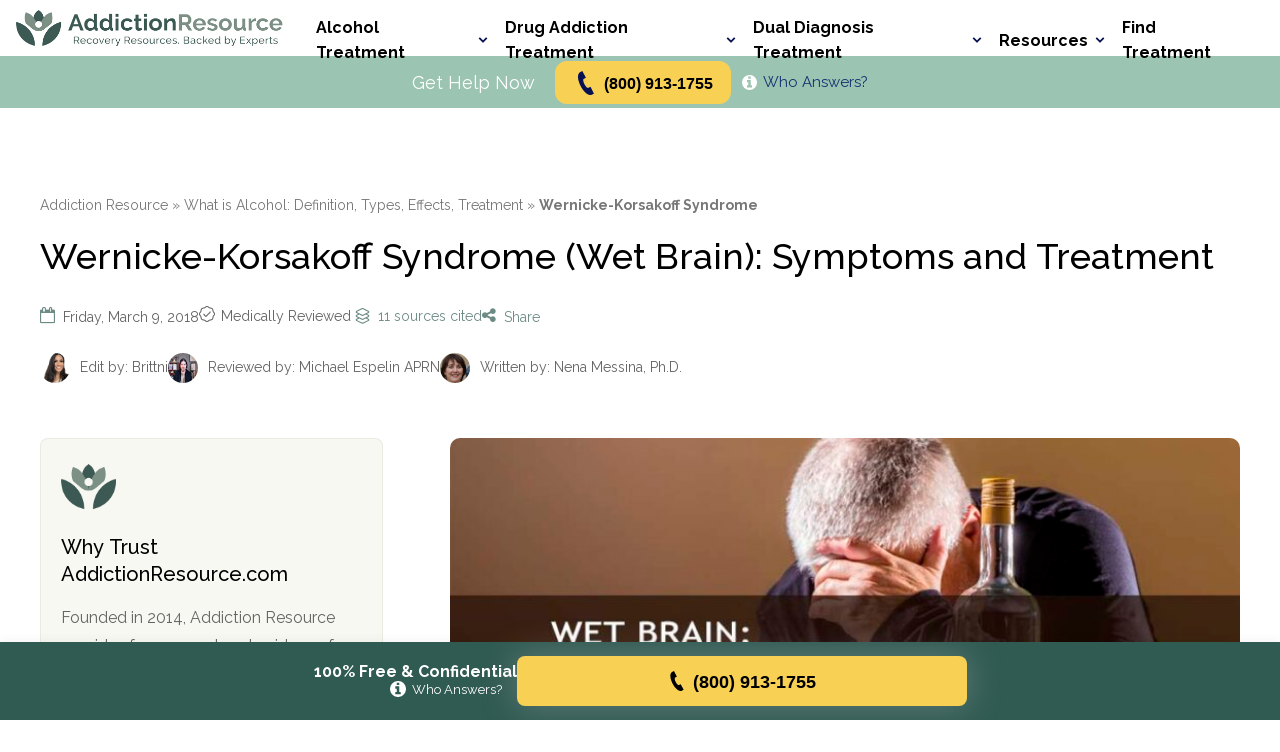

--- FILE ---
content_type: text/html; charset=UTF-8
request_url: https://addictionresource.com/alcohol/wernicke-korsakoff-syndrome/
body_size: 89515
content:

<!doctype html>
<html lang="en-US" prefix="og: https://ogp.me/ns#">

<head>
  <meta charset="UTF-8">
  <meta name="viewport" content="width=device-width, initial-scale=1">
  <link rel="profile" href="https://gmpg.org/xfn/11">
  <!-- <link href="https://fonts.googleapis.com/css?family=Lora:700|Roboto:400,700&display=swap" rel="stylesheet"> -->
  <link rel="preconnect" href="https://fonts.googleapis.com">
  <link rel="preconnect" href="https://fonts.gstatic.com" crossorigin>
  <link rel="preload" as="image" href="/wp-content/uploads/2025/10/addictionresource-hero.webp" fetchpriority="high">
  <link href="https://fonts.googleapis.com/css2?family=Raleway:ital,wght@0,100..900;1,100..900&display=swap"
    rel="stylesheet">
  <link rel="icon" href="https://addictionresource.com/wp-content/uploads/2025/09/cropped-favicon-32x32.png" sizes="32x32" />
<link rel="icon" href="https://addictionresource.com/wp-content/uploads/2025/09/cropped-favicon-192x192.png" sizes="192x192" />
<link rel="apple-touch-icon" href="https://addictionresource.com/wp-content/uploads/2025/09/cropped-favicon-180x180.png" />
<meta name="msapplication-TileImage" content="https://addictionresource.com/wp-content/uploads/2025/09/cropped-favicon-270x270.png" />
  <script>document.documentElement.classList.add('has-js');</script>
  <script src="https://cdn.userway.org/widget.js" data-account="BcGx8fQxs8"></script>
 


  <style rel="criticsl">html{-webkit-text-size-adjust:100%;line-height:1.15}body{margin:0}main{display:block}h1{font-size:2em;margin:.67em 0}hr{box-sizing:initial;height:0;overflow:visible}pre{font-family:monospace,monospace;font-size:1em}a{background-color:initial}abbr[title]{border-bottom:none;text-decoration:underline;-webkit-text-decoration:underline dotted;text-decoration:underline dotted}b,strong{font-weight:bolder}code,kbd,samp{font-family:monospace,monospace;font-size:1em}small{font-size:80%}sub,sup{font-size:75%;line-height:0;position:relative;vertical-align:initial}sub{bottom:-.25em}sup{top:-.5em}img{border-style:none}button,input,optgroup,select,textarea{font-family:inherit;font-size:100%;line-height:1.15;margin:0}button,input{overflow:visible}button,select{text-transform:none}[type=button],[type=reset],[type=submit],button{-webkit-appearance:button}[type=button]::-moz-focus-inner,[type=reset]::-moz-focus-inner,[type=submit]::-moz-focus-inner,button::-moz-focus-inner{border-style:none;padding:0}[type=button]:-moz-focusring,[type=reset]:-moz-focusring,[type=submit]:-moz-focusring,button:-moz-focusring{outline:1px dotted ButtonText}fieldset{padding:.35em .75em .625em}legend{box-sizing:border-box;color:inherit;display:table;max-width:100%;padding:0;white-space:normal}progress{vertical-align:initial}textarea{-webkit-overflow-scrolling:touch;overflow:auto}[type=checkbox],[type=radio]{box-sizing:border-box;padding:0}[type=number]::-webkit-inner-spin-button,[type=number]::-webkit-outer-spin-button{height:auto}[type=search]{-webkit-appearance:textfield;outline-offset:-2px}[type=search]::-webkit-search-decoration{-webkit-appearance:none}::-webkit-file-upload-button{-webkit-appearance:button;font:inherit}details{display:block}summary{display:list-item}[hidden],template{display:none}html{box-sizing:border-box}*,:after,:before{box-sizing:inherit}body{color:#646464;font-family:Roboto,sans-serif;font-size:100%;font-style:normal;font-weight:400;min-width:320px}::selection{background:#6D8B85;color:#fff;text-shadow:none}audio,canvas,iframe,img,svg,video{vertical-align:middle}fieldset{border:0;margin:0;padding:0}textarea{resize:vertical}a{color:#6D8B85;text-decoration:none;transition-duration:.2s;transition-property:color;transition-timing-function:ease}a:visited{color:#99651b}a:active,a:hover{color:#4bc2b5}.browserupgrade{background:#ccc;color:#000;margin:.2em 0;padding:.2em 0}.hidden{display:none!important}.visuallyhidden{clip:rect(0 0 0 0);-webkit-overflow-scrolling:touch;border:0;height:1px;margin:-1px;overflow:hidden;padding:0;position:absolute;white-space:nowrap;width:1px}.invisible{visibility:hidden}.divider-line,hr{border-color:#dadada;border-width:0 0 1px;margin:0}.h2,.h3,.h4,h1,h2,h3,h4,h5,h6{font-family:Lora,serif;font-style:normal;font-weight:700}.h2,h1,h2{font-size:1.625rem;line-height:1.41}.h3,h3{font-size:1.25rem}.h4,.h5,.h6,h4,h5,h6{font-size:1.125rem}p{line-height:1.76}blockquote.ar-quote{font-size:1.25rem;font-style:italic;margin:0 .5em}.content-page__body{font-size:1.125rem}.font-sm{font-size:.875rem}.font-m{font-size:1rem}.icon-fill{fill:currentColor;display:inline-block;height:1em}.icon-arrow-right{font-size:1.4rem;width:1.14286em}.icon-arrow-right_bold{font-size:1.9rem;width:1.05263em}.icon-askfm{font-size:2.6rem;width:1em}.icon-attention{font-size:4.2rem;width:1em}.icon-book{font-size:2.6rem;width:1em}.icon-calendar{font-size:2.5rem;width:1em}.icon-check-box{font-size:3.4rem;width:1em}.icon-chevron-right{font-size:2.2rem;width:.59091em}.icon-circlequora{font-size:2.6rem;width:1em}.icon-clock{font-size:1.4rem;width:1em}.icon-close{font-size:33.92rem;width:1em}.icon-close-tiny{font-size:2.2rem;width:1em}.icon-close_v2{font-size:1.8rem;width:1em}.icon-cloud-download{font-size:4rem;width:1em}.icon-confirm{font-size:4.2rem;width:1em}.icon-direction{font-size:3rem;width:.86667em}.icon-disclaimer{font-size:1.9rem;width:1em}.icon-facebook{font-size:2.6rem;width:1em}.icon-facebook_v2{font-size:3.2rem;width:1em}.icon-info{font-size:2.6rem;width:1.03846em}.icon-info-button{font-size:43.85rem;width:1em}.icon-information{font-size:4.2rem;width:1em}.icon-information_2,.icon-instagram,.icon-instagram_v2,.icon-linkedin,.icon-linkedin_v2{font-size:2.6rem;width:1em}.icon-mail{font-size:1.6rem;width:1.375em}.icon-megaphone{font-size:3.4rem;width:1em}.icon-naver{font-size:2.6rem;width:1em}.icon-online-meet{font-size:3.3rem;width:1em}.icon-pin{font-size:1.4rem;width:.71429em}.icon-pin-line{font-size:2.2rem;width:.68182em}.icon-pin_filled{font-size:1.4rem;width:1em}.icon-pinterest{font-size:2.2rem;width:.81818em}.icon-pinterest_v2{font-size:3.2rem;width:1em}.icon-reddit,.icon-resources{font-size:2.6rem;width:1em}.icon-schedule{font-size:2.5rem;width:1em}.icon-search{font-size:1.7rem;width:1.05882em}.icon-site{font-size:2.6rem;width:1em}.icon-skill{font-size:1.4rem;width:1em}.icon-slider-arrow{font-size:2.9rem;width:.62069em}.icon-snapchat{font-size:2.6rem;width:1em}.icon-success{font-size:2.5rem;width:1em}.icon-tel{font-size:1.8rem;width:1em}.icon-telegram{font-size:3.2rem;width:1em}.icon-tiktok,.icon-twitter{font-size:2.6rem;width:1em}.icon-twitter_v2{font-size:3.2rem;width:1em}.icon-verified,.icon-viber{font-size:2.6rem;width:1em}.icon-warn{font-size:3.4rem;width:1em}.icon-warning{font-size:2.7rem;width:1.03704em}.icon-wattpad,.icon-web,.icon-whatsapp{font-size:2.6rem;width:1em}.logo-addiction-resource{font-size:4rem;width:1em}.trusted-government,.trusted-library{font-size:3rem;width:1em}.trusted-organization{font-size:3.2rem;width:1em}.trusted-source{font-size:2rem;width:1em}.trusted-university{font-size:3rem;width:1em}.icon{display:inline-block;height:1em}.icon-drugtypes{font-size:13.5rem;width:1.2em}.icon-inpatient{font-size:9rem;width:1.2em}.icon-lens{font-size:6.5rem;width:.75385em}.icon-meetings{font-size:13.5rem;width:1.2em}.burger-button{-webkit-appearance:none;appearance:none;background-color:initial;border:0;color:inherit;cursor:pointer;display:flex;font:inherit;margin:0;outline:none;overflow:visible;padding:3px 0;text-transform:none;transition-duration:.2s;transition-property:opacity,filter;transition-timing-function:linear}.burger-button:hover,.burger-button_is-active:hover{opacity:1}.burger-button_is-active .burger-button__inner{background-color:#6D8B85;transform:rotate(45deg);transition-delay:.12s;transition-timing-function:cubic-bezier(.215,.61,.355,1)}.burger-button_is-active .burger-button__inner:after,.burger-button_is-active .burger-button__inner:before{background-color:#6D8B85}.burger-button_is-active .burger-button__inner:before{backface-visibility:hidden;opacity:0;top:0;transition:top 75ms ease,opacity 75ms ease .12s;will-change:top,opacity}.burger-button_is-active .burger-button__inner:after{backface-visibility:hidden;bottom:0;transform:rotate(-90deg);transition:bottom 75ms ease,transform 75ms cubic-bezier(.215,.61,.355,1) .12s;will-change:bottom,transform}.burger-button__box{display:block;height:25px;position:relative;width:32px}.burger-button__inner{margin-top:-1.5px;top:50%;transition-duration:75ms;transition-property:transform;transition-timing-function:cubic-bezier(.55,.055,.675,.19)}.burger-button__inner,.burger-button__inner:after,.burger-button__inner:before{background-color:#6D8B85;border-radius:0;display:block;height:3px;position:absolute;width:32px}.burger-button__inner:after,.burger-button__inner:before{backface-visibility:hidden;content:"";transition:transform .15s ease;will-change:transform}.burger-button__inner:before{backface-visibility:hidden;top:-11px;transition:top 75ms ease .12s,opacity 75ms ease;will-change:top,opacity}.burger-button__inner:after{backface-visibility:hidden;bottom:-11px;transition:bottom 75ms ease .12s,transform 75ms cubic-bezier(.55,.055,.675,.19);will-change:bottom,transform}.btn{align-items:center;display:flex;font-family:Roboto,sans-serif;font-size:1.25rem;font-style:normal;font-weight:700;justify-content:center;line-height:1.76;padding:6px 10px;text-align:center;text-decoration:none;transition-duration:.2s;transition-property:all;transition-timing-function:ease}.btn_red{background-color:#f18f01;border-radius:10px;box-shadow:0 1px 5px 0 #0003,0 3px 1px 0 #0000001f,0 2px 2px 0 #00000024}.btn_red,.btn_red:visited{color:#fff}.btn_red:focus,.btn_red:hover{background-color:#f99f1c;color:#fff}.btn_blue{background-color:#6D8B85}.btn_blue,.btn_blue:visited{color:#fff}.btn_blue:focus,.btn_blue:hover{background-color:#35c0b2;color:#fff}.btn_orange{background-color:#f18f01;border-radius:12px;color:#fff}.btn_orange:visited{color:#fff}.btn_orange:focus,.btn_orange:hover{background-color:#f99f1c;color:#fff}.btn_search{-webkit-appearance:none;appearance:none;background-color:#6D8B85;border:0;border-radius:12px;color:#fff}.btn_search:visited{color:#fff}.btn_search:focus,.btn_search:hover{background-color:#35c0b2;color:#fff}.btn_outline-white{border-radius:10px;box-shadow:0 0 0 1px #dadada;color:#fff}.btn_outline-white:visited{color:#646464}.btn_outline-white:focus,.btn_outline-white:hover{background-color:#f8f9fd;color:#646464}.btn_outline-black{border-radius:10px;box-shadow:0 0 0 1px #777;color:#777}.btn_outline-black:visited{color:#777}.btn_outline-black:focus,.btn_outline-black:hover{background-color:#f8f9fd;color:#777}.btn_outline-red{border-radius:10px;box-shadow:0 0 0 2px #f18f01;color:#f18f01}.btn_outline-red:visited{color:#f18f01}.btn_outline-red:focus,.btn_outline-red:hover{background-color:#fef2f2;color:#f18f01}.btn_white{background-color:#fff;border-radius:6px;color:#6D8B85}.btn_white:focus,.btn_white:hover{background-color:#e3fbf8}.btn_white-outlined{background-color:#fff;border:1px solid #dadada;border-radius:6px;color:#3a3a3a}.btn_white-outlined:visited{color:#3a3a3a}.btn_white-outlined_active{background-color:#bc7437;color:#fff;pointer-events:none}.btn_white-outlined_active:visited{color:#fff}.btn_white-outlined:focus,.btn_white-outlined:hover{background-color:#e3924d;color:#fff}.btn_white-solid-outlined{background-color:#fff;border:1px solid #4c4c4c;border-radius:6px;color:#4c4c4c;padding-bottom:5px;padding-top:5px}.btn_white-solid-outlined:focus,.btn_white-solid-outlined:hover{background-color:#e3924d;color:#fff}.btn_flat-orange{background-color:#bc7437;border-radius:6px;color:#fff}.btn_flat-light-orange,.btn_flat-orange:focus,.btn_flat-orange:hover{background-color:#e3924d}.btn_flat-light-orange{border-radius:6px;color:#fff}.btn_flat-light-orange:focus,.btn_flat-light-orange:hover{background-color:#bc7437;color:#fff}.btn_flat-light-orange-2{background-color:#f18f01;border-radius:6px;color:#fff}.btn_flat-light-orange-2:focus,.btn_flat-light-orange-2:hover{background-color:#bc7437;color:#fff}.btn_special{background-color:#fff;border-radius:6px;color:#6D8B85}.btn_special:focus,.btn_special:hover{background-color:#e3fbf8}.btn_featured{position:relative}.btn_featured:before{align-items:center;background-color:#fff;border:1px solid #6D8B85;border-radius:36px;color:#6D8B85;content:attr(data-featured-text);display:flex;font-size:.875rem;font-weight:400;height:35px;justify-content:center;line-height:1;position:absolute;top:-28px;width:160px}.scrolltop{display:none}.scrolltop:hover{background-color:#e3fbf8;background-image:url("data:image/svg+xml;charset=utf-8,%3Csvg xmlns='http://www.w3.org/2000/svg' width='20' height='12' fill='none'%3E%3Cpath stroke='%2326A69A' stroke-linecap='round' stroke-linejoin='round' stroke-width='2' d='M19 11 10 1 1 11'/%3E%3C/svg%3E");text-decoration:none}.scrolltop:before{background:#47b3a9;border-radius:100%;content:"";left:50%;position:absolute;top:50%;-webkit-transform:translate(-50%,-50%);-ms-transform:translate(-50%,-50%);-moz-transform:translate(-50%,-50%);-o-transform:translate(-50%,-50%);transform:translate(-50%,-50%);width:0}.scrolltop:active:before{padding-top:120%;-webkit-transition:all .2s ease-out;-ms-transition:all .2s ease-out;-moz-transition:all .2s ease-out;-o-transition:all .2s ease-out;transition:all .2s ease-out;width:120%}.scrolltop.reveal{height:60px;width:60px}.scrolltop span{color:#fff;display:block;font-size:1.5625rem}.scrolltop,.scrolltop:before{background-image:url("data:image/svg+xml;charset=utf-8,%3Csvg xmlns='http://www.w3.org/2000/svg' width='20' height='12' fill='none'%3E%3Cpath stroke='%23fff' stroke-linecap='round' stroke-linejoin='round' stroke-width='2' d='M19 11 10 1 1 11'/%3E%3C/svg%3E");background-position:center 50%;background-repeat:no-repeat}.verified-button{align-items:center;-webkit-appearance:none;appearance:none;background-color:initial;border:2px solid;border-radius:50px;box-sizing:border-box;color:currentColor;cursor:pointer;display:flex;font-size:.875rem;line-height:1.76;outline:none;padding:6px 12px 6px 7px;transition-duration:.2s;transition-property:all;transition-timing-function:ease}.verified-button:focus,.verified-button:hover{background-color:#fff;color:#6D8B85}.verified-button .icon-fill{font-size:1.625rem;margin-right:6px}.text-input{background-color:#fff;border:1px solid #dadada;border-radius:6px;color:#646464;font-family:Roboto,sans-serif;font-style:normal;font-weight:400;line-height:1.76;outline:none;padding:7px 10px;transition-duration:.2s;transition-property:all;transition-timing-function:ease}.text-input::placeholder{color:#777}.text-input:hover{border:1px solid #4c4c4c}.text-input:active,.text-input:focus{border:1px solid #6D8B85}.search-input{background-color:#fff;border:1px solid #dadada;border-radius:12px;color:#646464;font-family:Roboto,sans-serif;font-style:normal;font-weight:400;line-height:1.76;outline:none;padding:9px 20px;transition-duration:.2s;transition-property:all;transition-timing-function:ease}.search-input::placeholder{color:#777}.search-input:hover{border:1px solid #4c4c4c}.search-input:active,.search-input:focus{border:1px solid #6D8B85}.aside-links-widget{background:#fff;border:1px solid #dadada;border-radius:6px}.aside-links-widget__header{background-color:#6D8B85;border-top-left-radius:6px;border-top-right-radius:6px;color:#fff;font-size:1.125rem;font-weight:700;line-height:1.2;padding:12px 30px}.aside-links-widget__header p{margin:0}.aside-links-widget__body{-webkit-overflow-scrolling:touch;max-height:440px;overflow:auto}.aside-block__list,.aside-links-widget__list{font-size:1rem;line-height:1.76;list-style-type:none;margin:0;padding:20px 30px}.aside-block__list li+li,.aside-links-widget__list li+li{margin-top:12px}.aside-block__list a,.aside-links-widget__list a{color:#6D8B85}.aside-block__list a:focus,.aside-block__list a:hover,.aside-links-widget__list a:focus,.aside-links-widget__list a:hover{text-decoration:underline}.aside-cta-widget-small{background:#fff;border:1px solid #dadada;border-radius:6px;padding:26px 32px}.aside-cta-widget-small__btns{margin-bottom:18px}.aside-cta-widget-small__btn+.aside-cta-widget-small__btn{margin-top:6px}.aside-cta-widget-small__address p{color:#4c4c4c;font-size:1.125rem;margin:0;text-align:center}.aside-cta-widget-large{background:#fff;border:1px solid #dadada;border-radius:6px}.aside-cta-widget-large__image img{display:block;width:100%}.aside-cta-widget-content{color:#4c4c4c;font-size:1.125rem;line-height:1.76;padding:26px 32px 20px}.aside-cta-widget-content p{margin:0}.aside-cta-widget-content ul{margin-bottom:26px;margin-top:0;padding-left:30px}.aside-cta-widget-large__heading{margin-bottom:20px}.aside-cta-widget-large__heading p{color:#3a3a3a;font-size:2.125rem;font-weight:700;line-height:1.2}.aside-cta-widget-large__btns{margin-top:26px}.aside-cta-widget-large__btn-before-text{margin-bottom:10px}.aside-cta-widget-large__btn-before-text p{color:#6D8B85;font-size:1.375rem;font-weight:700;line-height:1.2;text-align:center}.search-widget__search-button{display:none;transition-duration:.2s;transition-property:background;transition-timing-function:ease}.search-widget__form{position:relative}.search-widget__input{padding-right:45px;width:100%}.search-widget__submit-icon{align-items:center;bottom:0;cursor:pointer;display:flex;justify-content:center;position:absolute;right:0;top:0;width:45px}.search-widget__submit-icon:focus .icon-fill,.search-widget__submit-icon:hover .icon-fill{color:#6D8B85}.search-widget__submit-icon .icon-fill{font-size:1rem;transition-duration:.2s;transition-property:color;transition-timing-function:ease}.search-widget-v2 .search-widget-v2__submit{position:absolute}.search-widget-v2__form{position:relative}.search-widget-v2__input{padding-right:120px;width:100%}.search-widget-v2__input::placeholder{color:#aaa}.search-widget-v2__submit{bottom:0;cursor:pointer;min-width:110px;position:absolute;right:0;top:0}.page-wrapper{display:flex;flex-direction:column;min-height:100vh;min-height:calc(var(--vh, 1vh)*100)}.page-wrapper footer{margin-top:auto}.page-main>.block-container{padding-bottom:80px;padding-top:60px}.page-main>.block-container_with-aside{padding-bottom:80px;padding-top:40px}.content-vertical-margin{margin-bottom:70px}.content-sm-vertical-margin{margin-bottom:30px}.full-width{left:50%;margin-left:-50vw;position:relative;width:100vw}.clearfix:after{clear:both;content:"";display:table}.featured-crop-left{object-position:0 50%}.featured-crop-left-center{object-position:30% 50%}.featured-crop-center{object-position:50% 50%}.featured-crop-right-center{object-position:70% 50%}.featured-crop-right{object-position:100% 50%}.featured-height-xs{height:100px;height:26.6vw}.featured-height-s{height:120px;height:32vw}.featured-height-m{height:140px;height:37.3vw}.featured-height-l{height:160px;height:42.6vw}.featured-height-xl{height:180px;height:48vw}.featured-height-xxl{height:200px;height:53vw}.featured-height-xxxl{height:220px;height:58.6vw}.bb-margin{margin-bottom:40px}.xs-b-pad{padding-bottom:8px}.block-container{padding-left:16px;padding-right:16px}.block-container_with-aside .page-content{margin-bottom:60px}.block-container_with-aside .page-main__aside{margin-top:60px}.two-columns-layout__col+.two-columns-layout__col{margin-top:20px}.backdrop{background-color:initial;bottom:0;left:0;pointer-events:none;position:fixed;right:0;top:0;transition-duration:.2s;transition-property:all;transition-timing-function:ease;z-index:-1}.backdrop_is-active{-webkit-backdrop-filter:blur(4px);backdrop-filter:blur(4px);background:#44c4b84d;pointer-events:auto;z-index:9997}.page-header{z-index:9999}.page-header,.page-header__top{background-color:#fff}.page-header__top .page-header__container{align-items:center;display:flex;height:66px;justify-content:space-between}.page-header__container{padding-left:16px;padding-right:16px}.page-header__logo{position:relative;width:194px}.page-header__logo a{display:block}.page-header__logo img{display:block;width:100%}.page-header__logo-modal-trigger{align-items:center;-webkit-appearance:none;appearance:none;background-color:initial;border:0;bottom:-3px;cursor:pointer;display:flex;height:16px;justify-content:center;left:33px;padding:0;position:absolute;width:16px}.page-header__logo-modal-trigger:focus .icon-fill,.page-header__logo-modal-trigger:hover .icon-fill{color:#6D8B85}.page-header__logo-modal-trigger:focus{outline:1px dashed}.page-header__logo-modal-trigger .icon-fill{color:#777;font-size:.5rem;transition-duration:.2s;transition-property:color;transition-timing-function:ease}.page-header__call{align-items:center;display:flex;justify-content:center;width:100%}.page-header__call>span{color:#4c4c4c;display:block;font-size:.875rem;margin-right:6px}.page-header__call>span strong{display:none}.page-header__btn{max-width:176px;width:100%}.page-header__btn .btn{font-size:1rem;min-height:44px}.page-header__burger.burger-button_is-active{z-index:9999}.page-header__search-button{-webkit-appearance:none;appearance:none;background:#0000;border:none;cursor:pointer;margin:0 16px 0 auto;outline:none;padding:0;width:auto}.page-header__search-button .icon-fill{color:#6D8B85}.page-header__search{align-items:center;background-color:#fff;display:flex;height:66px;left:0;opacity:0;padding:9px 12px 9px 16px;position:absolute;right:0;top:0;transition-duration:.2s;transition-property:all;transition-timing-function:ease;z-index:-1}.page-header__search_is-open{opacity:1;pointer-events:auto;z-index:9999}.page-header__search .search-widget-v2{flex-grow:1;margin-right:20px}.page-header__social{display:none}.page-header__social-list{align-items:center;display:flex;flex-wrap:wrap;justify-content:center;list-style-type:none;margin:0;padding:0}.page-header__social-item{margin:4px 6px}.page-header__social-item a{display:block}.page-header__social-item a .icon-fill{color:#bbb;font-size:1.375rem;transition-duration:.2s;transition-property:color;transition-timing-function:ease}.page-header__social-item a .icon-fill:focus,.page-header__social-item a .icon-fill:hover{color:#6D8B85}.page-header__bottom{background-color:#e3fbf8}.page-header__bottom-container{align-items:center;display:flex;justify-content:center;min-height:52px;padding:4px 16px}.page-header__nav{background-color:#fff;max-width:460px;opacity:0;pointer-events:none;position:absolute;right:0;top:0;transition-duration:.2s;transition-property:all;transition-timing-function:ease;width:100%;z-index:-1}.page-header__nav_is-open{opacity:1;pointer-events:auto;z-index:9998}.page-header__nav .page-header__container{display:flex;flex-direction:column-reverse;padding-bottom:32px;padding-top:22px}.page-header__nav-heading{border-bottom:1px solid #dadada;padding:16px}.page-header__nav-heading p{color:#6D8B85;font-size:1.375rem;font-weight:700;line-height:1.58;margin:0}.page-header__nav-search{margin-bottom:8px}.page-header__nav-search-button{-webkit-appearance:none;appearance:none;background:#0000;border:none;cursor:pointer;display:none;margin:0;outline:none;padding:0;transition-duration:.2s;transition-property:background;transition-timing-function:ease;width:auto}.page-header__nav-search-button:focus,.page-header__nav-search-button:hover{background-color:#44c4b8}.page-header__nav-search-button:focus .search-widget__form-wrapper,.page-header__nav-search-button:focus~.page-header__nav-search-wrapper,.page-header__nav-search-button:hover .search-widget__form-wrapper,.page-header__nav-search-button:hover~.page-header__nav-search-wrapper{opacity:1;pointer-events:auto}.page-header__nav-search-links{display:none}.page-header__nav-search-links-heading{color:#fff;font-weight:700;margin:0 26px 0 0}.page-header__nav-search-links-list{display:flex;flex-wrap:wrap;list-style-type:none;margin:0;padding:0}.page-header__nav-search-links-list li{margin-right:12px;padding-right:12px;position:relative}.page-header__nav-search-links-list li:after{background-color:#fff;content:"";height:18px;position:absolute;right:0;top:50%;transform:translateY(-50%);width:1px}.page-header__nav-search-links-list li:last-child:after{display:none}.page-header__nav-search-links-list a{color:#fff;line-height:1.75}.page-header__nav-search-links-list a:focus,.page-header__nav-search-links-list a:hover{text-decoration:underline}.top-menu{list-style-type:none;margin:0;padding:0}.top-menu__item{border-bottom:1px solid #dadada}.top-menu__title{color:#3a3a3a;cursor:pointer;display:block;font-size:1.375rem;font-weight:700;line-height:1.2;padding-bottom:16px;padding-top:16px;position:relative;transition-duration:.2s;transition-property:color;transition-timing-function:ease}.top-menu__title:after{background-image:url("data:image/svg+xml;charset=utf-8,%3Csvg xmlns='http://www.w3.org/2000/svg' fill='none' viewBox='0 0 16 11'%3E%3Cpath stroke='%233A3A3A' stroke-width='3' d='m2 2 6 6 6-6'/%3E%3C/svg%3E");background-position:50%;background-size:cover;content:"";height:9px;position:absolute;right:0;top:50%;transform:translateY(-50%);transition-duration:.2s;transition-property:all;transition-timing-function:ease;width:14px}.sub-menu{-webkit-overflow-scrolling:touch;border-top:1px solid #dadada;height:0;opacity:0;overflow:hidden;padding:0;z-index:9999}.sub-menu__sub-wrapper+.sub-menu__sub-wrapper,.sub-menu__wrapper+.sub-menu__wrapper{margin-top:22px}.sub-menu__title{color:#4c4c4c;cursor:pointer;display:block;font-size:1.125rem;font-weight:700;line-height:1.58;position:relative;transition-duration:.2s;transition-property:color;transition-timing-function:ease}.sub-menu__title:after{background-image:url("data:image/svg+xml;charset=utf-8,%3Csvg xmlns='http://www.w3.org/2000/svg' fill='none' viewBox='0 0 16 11'%3E%3Cpath stroke='%233A3A3A' stroke-width='3' d='m2 2 6 6 6-6'/%3E%3C/svg%3E");background-position:50%;background-size:cover;content:"";height:6px;position:absolute;right:0;top:.75rem;width:10px}.sub-menu__list-wrapper,.sub-menu__title:after{transition-duration:.2s;transition-property:all;transition-timing-function:ease}.sub-menu__list-wrapper{-webkit-overflow-scrolling:touch;height:0;opacity:0;overflow:hidden}.sub-menu__list-wrapper_is-open{height:auto;opacity:1;padding-top:16px}.sub-menu__list{list-style-type:none;margin:0;padding:0}.sub-menu__list+.sub-menu__list{margin-top:12px}.sub-menu__item a{color:#6D8B85;font-size:.875rem;line-height:1.27}.sub-menu__item a:focus,.sub-menu__item a:hover{text-decoration:underline}.sub-menu__item+.sub-menu__item{margin-bottom:12px}.sub-sub-menu__title{cursor:pointer;display:block;font-size:.875rem;font-weight:500;line-height:1.27;position:relative;transition-duration:.2s;transition-property:color;transition-timing-function:ease}.sub-sub-menu__title:after{background-image:url("data:image/svg+xml;charset=utf-8,%3Csvg xmlns='http://www.w3.org/2000/svg' fill='none' viewBox='0 0 10 6'%3E%3Cpath stroke='%234C4C4C' d='m1 1 4 4 4-4'/%3E%3C/svg%3E");background-position:50%;background-size:cover;content:"";height:5px;position:absolute;right:0;top:.375rem;transition-duration:.2s;transition-property:all;transition-timing-function:ease;width:9px}.sub-sub-menu__title_is-active{color:#6D8B85;text-decoration:underline}.sub-sub-menu__title_is-active:after{background-image:url("data:image/svg+xml;charset=utf-8,%3Csvg xmlns='http://www.w3.org/2000/svg' fill='none' viewBox='0 0 10 6'%3E%3Cpath stroke='%2326A69A' d='m1 1 4 4 4-4'/%3E%3C/svg%3E");transform:rotate(180deg)}.sub-sub-menu__list{-webkit-overflow-scrolling:touch;height:0;list-style-type:none;margin:0;opacity:0;overflow:hidden;padding:0;transition-duration:.2s;transition-property:all;transition-timing-function:ease}.sub-sub-menu__list_is-open{height:auto;opacity:1;padding-top:14px}.sub-sub-menu__item{padding-left:27px;position:relative}.sub-sub-menu__item:before{background-color:#6D8B85;content:"";height:1px;left:0;position:absolute;top:.5rem;width:9px}.sub-sub-menu__item+.sub-sub-menu__item{margin-top:12px}#modal-root{-webkit-overflow-scrolling:touch;backface-visibility:hidden;background-color:#0006;height:0;left:0;opacity:0;overflow:hidden;position:fixed;top:0;transition:opacity .15s ease-out,width 0s linear .15s,height 0s linear .15s;width:0;will-change:opacity,width,height}#modal-root.is-visible{backface-visibility:hidden;height:100%;opacity:1;transition:opacity .15s ease-out;width:100%;will-change:opacity;z-index:10000}.modal{-webkit-overflow-scrolling:touch;background-color:#fff;border-radius:5px;margin:0 auto;max-height:600px;max-width:600px;overflow-y:scroll;padding:30px 30px 40px;position:relative;top:50%;transform:translateY(-50%)}.modal-par{color:#666;font-size:1rem}.modal-header-par{color:#646464;font-size:1.25rem;margin:0}.modal-close-icon{color:#646464;font-size:1.4375rem!important}.modal-close-icon:hover{color:#303030;transition:.1s}.modal-header-wrapper{display:flex;justify-content:space-between}.modal-header-wrapper .icon-close{font-size:1.5rem}.page-header__who{color:#fff!important}.aside-block{-webkit-overflow-scrolling:touch;background-color:#fff;border:1px solid #dadada;border-radius:10px;margin-bottom:30px;overflow:hidden}.aside-block a.aside-block_sublink{font-family:Lora,serif;font-style:normal;font-weight:700;padding-left:32px}.aside-block__heading{background-color:#f8f9fd;color:#6D8B85;font-family:Lora,serif;font-size:1.25rem;font-style:normal;font-weight:700;line-height:1.52;margin:0;padding:15px}.page-aside__widget{margin-bottom:30px;margin-top:30px;z-index:9996}.page-aside__widget:first-child{margin-top:0}.page-aside__widget:last-child{margin-bottom:0}.page-aside__widget_sticky{position:sticky;top:32px}.breadcrumbs__list{list-style-type:none;margin:0;padding:0}.breadcrumbs__item{color:#777;display:inline;font-size:.875rem;line-height:1.76}.breadcrumbs__item a{color:inherit}.breadcrumbs__item a:focus,.breadcrumbs__item a:hover{color:#6D8B85;text-decoration:underline}.breadcrumbs__item+.breadcrumbs__item:before{content:"» "}.content-page__heading{align-items:center;background:#f9f9f9 url("data:image/svg+xml;charset=utf-8,%3Csvg xmlns='http://www.w3.org/2000/svg' width='8' height='267' fill='none'%3E%3Cpath fill='%23E8E8E8' d='M4.6 224.5a.8.8 0 0 0-1 0c-.2.1-.4.4-.1.7.2.2.6.3 1 .1.2-.2.3-.6 0-.8zm-.2 7.1c0-.2-.4-.3-.7-.1-.2.1-.3.4-.1.6.1.2.5.3.7 0 .3 0 .4-.3.1-.5zm.4-28.4c-.4-.3-1-.4-1.4-.1-.4.3-.5.8-.2 1.2.4.2 1 .3 1.5 0 .3-.2.3-.7 0-1.1zm-.2 14.2c-.3-.3-.8-.3-1.1 0-.4.1-.4.5-.1.8.2.3.7.3 1 .1.4-.3.4-.7.2-.9zm0-7.1c-.3-.3-.8-.4-1.1-.1-.4.3-.5.6-.1 1 .3.2.8.3 1.2 0 .3-.2.3-.5 0-1zm-.8 56.6.3.1v-.1h-.3zm.6-28.2c0-.2-.3-.2-.6-.1-.2 0-.2.3 0 .5 0 .2.3.2.5 0 .1 0 .3-.2.1-.4zm-.2 21.2-.1-.2-.3.1c0 .1 0 .2.2.2 0 .1.2 0 .2 0zM6 133.5H2c0 .3.2.8.5 1.1.9.7 2.2.7 2.9 0 .5-.3.6-.7.6-1.1zM4.3 245.8c-.1-.1-.2-.2-.5-.2l-.2.4.5.1c.2 0 .3-.1.2-.3zm-.1 7s-.1-.2-.4-.2c0 0-.2.1-.2.3 0 .1.1.2.4.2.2 0 .3-.2.2-.3zm1-99.3c-.6-.6-1.7-.6-2.3 0-.7.6-.7 1.5 0 2s1.8.5 2.4 0c.6-.5.6-1.4 0-2zm0-7c-.6-.6-1.8-.6-2.6 0-.7.5-.7 1.5 0 2 .8.7 2 .7 2.7 0 .7-.5.7-1.5 0-2zm0 14.2c-.6-.5-1.7-.6-2.3 0-.6.5-.7 1.4 0 1.8.6.5 1.7.6 2.2 0 .6-.4.6-1.3 0-1.8zm.2-21.3c-.7-.6-2-.6-2.8 0-.7.5-.7 1.6 0 2.2.8.6 2 .6 2.8 0 .7-.6.7-1.6 0-2.2zM4.9 189c-.5-.4-1.2-.4-1.7 0-.4.3-.4.9 0 1.3s1.1.4 1.6 0c.5-.2.5-.9.1-1.3zm-.1 7.1c-.4-.4-1-.4-1.6 0-.4.2-.4.8 0 1.2.3.4 1 .4 1.5 0 .4-.2.4-.8 0-1.2zm.1-14.2c-.5-.3-1.3-.4-1.8 0-.5.3-.6 1-.1 1.4.5.4 1.3.5 1.8.1.6-.4.6-1 .1-1.5zm.1-14.1c-.6-.5-1.5-.5-2.1 0-.6.5-.6 1.2 0 1.7s1.5.5 2.1 0c.6-.5.6-1.2 0-1.7zm0 7c-.4-.4-1.4-.4-2 0-.6.4-.6 1.1-.1 1.6s1.4.5 2 .1c.6-.5.6-1.2.1-1.6zM3.5 35.4c0 .2.5.3.7.1.2-.1.4-.4.1-.6-.1-.2-.5-.3-.7 0-.1 0-.2.3-.1.5zm0 7c.2.3.6.4 1 .2.2-.2.3-.5 0-.8a.8.8 0 0 0-1-.1c-.1.2-.3.5 0 .8zm0-14h.7c.2 0 .2-.3.1-.5s-.3-.2-.6 0c-.1 0-.2.2-.1.4zm-.1 28.2c.3.3.8.4 1.2.1.3-.3.4-.6 0-1-.3-.2-.8-.3-1.1 0-.4.2-.5.6-.1 1zM4 .1 3.8 0v.1h.3zM1.9 133.5h4c0-.4-.2-1-.5-1.2-.8-.7-2.2-.7-2.9 0-.3.3-.6.8-.6 1.2zM3.7 21l.5.2.2-.4-.4-.1c-.3 0-.4.2-.3.3zm.1-14s0 .2.2.2l.2-.1-.1-.2h-.3zm0 7c0 .2 0 .3.3.3 0 0 .2-.1.2-.3 0-.1-.1-.2-.3-.2-.2 0-.3.2-.3.3zm-.4 35.6c.2.3.7.3 1 0 .4-.1.4-.5.2-.8-.3-.3-.8-.3-1.1-.1-.3.2-.4.6-.1.9zm-.6 63.8c.7.6 1.8.6 2.3 0 .8-.6.8-1.5 0-2-.7-.5-1.7-.5-2.3 0-.8.5-.8 1.4 0 2zm0-7.1c.6.5 1.6.6 2.2 0 .6-.5.7-1.4 0-1.8-.6-.5-1.6-.6-2.2 0-.6.4-.6 1.3 0 1.8zm-.2 21.2c.8.6 2 .6 2.8 0 .7-.5.7-1.6 0-2.2-.7-.6-2-.6-2.8 0-.8.7-.8 1.7 0 2.2zm0-7c.8.5 2 .5 2.7 0 .7-.6.7-1.6 0-2.2-.7-.6-2-.6-2.7 0-.7.6-.7 1.6 0 2.2zM3 99.2c.6.5 1.5.5 2.1 0 .6-.5.6-1.2 0-1.7s-1.5-.5-2.1 0c-.6.5-.6 1.2 0 1.7zM3 78c.5.4 1.2.4 1.7 0 .5-.3.5-.9.1-1.3-.5-.4-1.2-.4-1.7 0-.6.3-.6.9 0 1.3zm.1-14.2c.4.3 1 .4 1.5.1.3-.3.4-.8 0-1.1-.3-.3-.9-.4-1.3-.1-.4.3-.5.8-.2 1.1zm0 7.1c.3.4 1 .4 1.5.1.4-.3.4-.9 0-1.3-.3-.4-1-.4-1.5 0-.3.3-.4 1 0 1.2zM3 92.1c.5.5 1.4.5 2 .1.6-.4.6-1.1.1-1.6-.4-.5-1.4-.5-2-.1-.7.5-.7 1.2-.1 1.6zm0-7c.5.3 1.3.4 1.8 0 .5-.3.6-1 .1-1.4-.5-.4-1.3-.5-1.8-.1-.6.3-.6 1-.1 1.5z'/%3E%3C/svg%3E") repeat-x 50%;display:flex;min-height:75px;padding:20px 0}.content-page__heading h1{color:#6D8B85;margin:0}.content-page__heading-container{padding-left:16px;padding-right:16px;width:100%}.content-page__container{display:flex;flex-direction:column;padding:0 16px 70px}.tp-listings-container{padding-top:30px}.content-page__body{order:2}.content-page__hero{margin-bottom:50px}.content-page__hero-image{box-sizing:border-box;margin-bottom:40px;position:relative}.content-page__hero-image>*{bottom:0;box-sizing:border-box;left:0;position:absolute;right:0;top:0}.content-page__hero-image:before{box-sizing:border-box;content:"";display:block;padding-top:50%;position:relative}.content-page__hero-image img{height:100%;left:50%;margin-bottom:0!important;margin-left:-50vw;margin-right:-50vw;max-width:100vw;object-fit:cover;position:relative;right:50%;width:100vw}.rehab-image__mh{max-height:350px}.content-page__hero-text p{margin:0 0 16px}.content-page__hero-text p:last-child{margin-bottom:0}.content-typography .help-line-widget__text{margin:0}.content-page__contact{margin-bottom:30px;order:1}.content-page__aside{order:4}.content-page__hero-block_with-image{background-color:#6D8B85;background-position:50%;background-repeat:no-repeat;background-size:cover;color:#fff;min-height:428px;position:relative;z-index:0}.content-page__hero-block_with-image:after{background:#14141499;bottom:0;content:"";left:0;position:absolute;right:0;top:0;z-index:-1}.content-page__hero-block_with-image .breadcrumbs__item,.content-page__hero-block_with-image a{color:#fff}.content-page__hero-block_with-image a:focus,.content-page__hero-block_with-image a:hover{color:#bc7437}.content-page__hero-block_with-image .breadcrumbs+h1,.content-page__hero-block_with-image .crumbs-container-v4+h1{margin-top:90px}.content-page__hero-block_with-image .disclaimer-info:focus,.content-page__hero-block_with-image .disclaimer-info:focus .icon-fill,.content-page__hero-block_with-image .disclaimer-info:hover,.content-page__hero-block_with-image .disclaimer-info:hover .icon-fill,.content-page__hero-block_with-image .sources-info:focus,.content-page__hero-block_with-image .sources-info:focus .icon-fill,.content-page__hero-block_with-image .sources-info:hover,.content-page__hero-block_with-image .sources-info:hover .icon-fill{color:#bc7437}.content-page__hero-block_without-image{background-color:#e3fbf8;color:#4c4c4c}.content-page__hero-block_without-image .breadcrumbs__item,.content-page__hero-block_without-image a{color:#4c4c4c}.content-page__hero-block_without-image .disclaimer-info:focus,.content-page__hero-block_without-image .disclaimer-info:focus .icon-fill,.content-page__hero-block_without-image .disclaimer-info:hover,.content-page__hero-block_without-image .disclaimer-info:hover .icon-fill,.content-page__hero-block_without-image .sources-info:focus,.content-page__hero-block_without-image .sources-info:focus .icon-fill,.content-page__hero-block_without-image .sources-info:hover,.content-page__hero-block_without-image .sources-info:hover .icon-fill,.content-page__hero-block_without-image a:focus,.content-page__hero-block_without-image a:hover{color:#6D8B85}.content-page__hero-block .block-container{padding-bottom:40px;padding-top:20px}.content-page__hero-block .breadcrumbs,.content-page__hero-block .crumbs-container-v4{margin-bottom:20px}.content-page__hero-block .h1,.content-page__hero-block h1{font-family:Roboto,sans-serif;font-size:1.75rem;line-height:1.2;margin-bottom:14px;margin-top:12px}.content-page__hero-block .h1:first-child,.content-page__hero-block h1:first-child{margin-top:0}.content-page__hero-block .h1:last-child,.content-page__hero-block h1:last-child{margin-bottom:0}.content-page__hero-block .content-page__hero-state-crest{margin-bottom:22px;width:52px}.content-page__hero-block .content-page__hero-state-crest img{display:block;height:auto;width:100%}.content-page__hero-base-info{align-items:flex-start;display:flex;flex-direction:column;margin-bottom:12px;margin-top:20px}.content-page__hero-base-info .verified-button{margin-bottom:12px}.content-page__hero-base-info .disclaimer-info,.content-page__hero-base-info .evidence-info,.content-page__hero-base-info .sources-info{align-items:center;display:inline-flex;font-size:.875rem;margin-bottom:8px;transition-duration:.2s;transition-property:color;transition-timing-function:ease}.content-page__hero-base-info .disclaimer-info .icon-fill,.content-page__hero-base-info .evidence-info .icon-fill,.content-page__hero-base-info .sources-info .icon-fill{font-size:1.625rem;margin-right:8px;transition-duration:.2s;transition-property:color;transition-timing-function:ease}.content-page__hero-base-info .disclaimer-info{cursor:pointer}.content-page__hero-meta{margin-bottom:20px;margin-top:14px}.content-page__hero-meta:first-child{margin-top:0}.content-page__hero-meta:last-child{margin-bottom:0}.content-page__hero-meta a{text-decoration:underline}.content-page__hero-meta-line+.content-page__hero-meta-line{margin-top:6px}.content-page__hero-meta-line p{font-size:.75rem;line-height:1.76;margin:0}.content-page__hero-dropdowns{margin-bottom:20px;margin-top:20px}.content-page__hero-dropdowns:first-child{margin-top:0}.content-page__hero-dropdowns:last-child{margin-bottom:0}.page-content .h1,.page-content .h2,.page-content .h3,.page-content .h4,.page-content .h5,.page-content .h6,.page-content h1,.page-content h2,.page-content h3,.page-content h4,.page-content h5,.page-content h6{color:#3a3a3a;font-family:Roboto,sans-serif}.page-content .h1:first-child,.page-content .h2:first-child,.page-content .h3:first-child,.page-content .h4:first-child,.page-content .h5:first-child,.page-content .h6:first-child,.page-content h1:first-child,.page-content h2:first-child,.page-content h3:first-child,.page-content h4:first-child,.page-content h5:first-child,.page-content h6:first-child{margin-top:0}.page-content .h1:last-child,.page-content .h2:last-child,.page-content .h3:last-child,.page-content .h4:last-child,.page-content .h5:last-child,.page-content .h6:last-child,.page-content h1:last-child,.page-content h2:last-child,.page-content h3:last-child,.page-content h4:last-child,.page-content h5:last-child,.page-content h6:last-child{margin-bottom:0}.page-content .h1,.page-content .h2,.page-content h1,.page-content h2{margin-bottom:20px;margin-top:60px}.page-content .h3,.page-content .h4,.page-content .h5,.page-content .h6,.page-content h3,.page-content h4,.page-content h5,.page-content h6{line-height:1.2;margin-bottom:20px;margin-top:30px}.page-content .h1,.page-content h1{font-size:1.75rem}.page-content .h2,.page-content h2{font-size:1.625rem}.page-content .h3,.page-content h3{font-size:1.375rem}.page-content .h4,.page-content .h5,.page-content .h6,.page-content h4,.page-content h5,.page-content h6{font-size:1.25rem}.page-content p{margin-bottom:20px;margin-top:20px}.page-content p:first-child{margin-top:0}.page-content p:last-child{margin-bottom:0}.page-content a{word-wrap:break-word;color:#6D8B85;-ms-hyphens:auto;-moz-hyphens:auto;-webkit-hyphens:auto;hyphens:auto;overflow-wrap:break-word;-ms-word-break:break-all;word-break:break-all;word-break:break-word}.page-content a:focus,.page-content a:hover{text-decoration:underline}.page-content a.featured-link{margin-right:.3125rem;position:relative}.page-content a.featured-link:after{background-image:url("data:image/svg+xml;charset=utf-8,%3Csvg xmlns='http://www.w3.org/2000/svg' fill='none' viewBox='0 0 10 10'%3E%3Cpath fill='%2326A69A' fill-rule='evenodd' d='M8.577 1.506a5 5 0 1 0 .954 1.376L5.005 7.723a.77.77 0 0 1-.246.202.68.68 0 0 1-.593.012.759.759 0 0 1-.252-.19L1.24 4.691a.873.873 0 0 1-.175-.281.97.97 0 0 1 .156-.965.759.759 0 0 1 .252-.19.676.676 0 0 1 .593.012.77.77 0 0 1 .246.2l2.116 2.416 4.148-4.378z' clip-rule='evenodd'/%3E%3C/svg%3E");background-position:50%;background-repeat:no-repeat;background-size:cover;content:"";display:inline-block;height:10px;margin-bottom:5px;margin-left:1px;width:10px}.page-content a.featured-link i{margin-right:3px}.page-content ol,.page-content ul{margin-bottom:20px;margin-top:20px}.page-content ol:first-child,.page-content ul:first-child{margin-top:0}.page-content ol:last-child,.page-content ul:last-child{margin-bottom:0}.page-content ul.page__two-column-list,.page-content ul:not([class]){line-height:1.76;list-style-type:none;padding:0}.page-content ul.page__two-column-list li,.page-content ul:not([class]) li{padding-left:2.125rem;position:relative}.page-content ul.page__two-column-list li:before,.page-content ul:not([class]) li:before{background-color:#6D8B85;border-radius:50%;content:"";height:10px;left:0;position:absolute;top:.625rem;width:10px}.page-content ul.page__two-column-list li+li,.page-content ul:not([class]) li+li{margin-top:12px}.page-content .page-sources__list,.page-content ol.page__two-column-list,.page-content ol:not([class]){counter-reset:custom-ol-counter;line-height:1.76;list-style:none;padding:0}.page-content .page-sources__list li,.page-content ol.page__two-column-list li,.page-content ol:not([class]) li{counter-increment:custom-ol-counter;padding-left:2.125rem;position:relative}.page-content .page-sources__list li:before,.page-content ol.page__two-column-list li:before,.page-content ol:not([class]) li:before{color:#4c4c4c;content:counter(custom-ol-counter) ".";font-weight:700;left:0;line-height:1.76;position:absolute}.page-content .page-sources__list li+li,.page-content ol.page__two-column-list li+li,.page-content ol:not([class]) li+li{margin-top:12px}.page-content .content-table,.page-content .two-columns-layout,.page-content .video-wrapper,.page-content figure,.page-content img{margin-bottom:30px;margin-top:30px}.page-content .content-table:first-child,.page-content .two-columns-layout:first-child,.page-content .video-wrapper:first-child,.page-content figure:first-child,.page-content img:first-child{margin-top:0}.page-content .content-table:last-child,.page-content .two-columns-layout:last-child,.page-content .video-wrapper:last-child,.page-content figure:last-child,.page-content img:last-child{margin-bottom:0}.page-content .comments-block,.page-content .custom-blockquote,.page-content .faq-block,.page-content .featured-block,.page-content .featured-links-block,.page-content .page-authors-block,.page-content .page-meta,.page-content .submit-center-block,.page-content .table-of-content{margin-bottom:60px;margin-top:60px}.page-content .comments-block:first-child,.page-content .custom-blockquote:first-child,.page-content .faq-block:first-child,.page-content .featured-block:first-child,.page-content .featured-links-block:first-child,.page-content .page-authors-block:first-child,.page-content .page-meta:first-child,.page-content .submit-center-block:first-child,.page-content .table-of-content:first-child{margin-top:0}.page-content .comments-block:last-child,.page-content .custom-blockquote:last-child,.page-content .faq-block:last-child,.page-content .featured-block:last-child,.page-content .featured-links-block:last-child,.page-content .page-authors-block:last-child,.page-content .page-meta:last-child,.page-content .submit-center-block:last-child,.page-content .table-of-content:last-child{margin-bottom:0}.page-content img{display:block;height:auto;margin-left:auto;margin-right:auto;max-width:100%}.page-content figure{margin-left:0;margin-right:0}.page-content figure>img{margin-bottom:8px}.page-content figure>figcaption{font-size:.875rem;line-height:1.76;text-align:center}.page-content .btn:focus,.page-content .btn:hover{text-decoration:none}.page-content .page-sources__list li{word-wrap:break-word;-webkit-hyphens:auto;hyphens:auto;overflow-wrap:break-word;-ms-word-break:break-all;word-break:break-all;word-break:break-word}.page-content .ar-drugs-disclaimer{border-left:4px solid #efefef;font-size:.6875rem;line-height:1.2;margin-left:-12px;padding-left:8px}.page-content .ar-drugs-disclaimer-span{display:block;font-weight:700}.page-content img.alignleft,.page-content img.alignright{margin-bottom:20px;margin-top:20px}.page-content .narrow-container{margin-left:auto;margin-right:auto;max-width:815px}.featured-content-wrapper{background:#c4f0ec;border-radius:6px;margin-bottom:40px;margin-top:40px;padding:28px 20px}.featured-content-wrapper:first-child{margin-top:0}.featured-content-wrapper:last-child{margin-bottom:0}.featured-content-wrapper ul.page__two-column-list li,.featured-content-wrapper ul:not([class]) li{padding-left:1.75rem}.featured-content-wrapper ul.page__two-column-list li:before,.featured-content-wrapper ul:not([class]) li:before{background-color:#4c4c4c}.meetings-page__hero-image-container{display:block;position:relative}.meetings-page__hero-image{object-fit:cover;width:100%}.meetings-page__content a{word-wrap:break-word;color:#6D8B85;-ms-hyphens:auto;-moz-hyphens:auto;-webkit-hyphens:auto;hyphens:auto;overflow-wrap:break-word;-ms-word-break:break-all;word-break:break-all;word-break:break-word}.meetings-page__content a:focus,.meetings-page__content a:hover{text-decoration:underline}.meetings-page__content a.featured-link{margin-right:.3125rem;position:relative}.meetings-page__content a.featured-link:after{background-image:url("data:image/svg+xml;charset=utf-8,%3Csvg xmlns='http://www.w3.org/2000/svg' fill='none' viewBox='0 0 10 10'%3E%3Cpath fill='%2326A69A' fill-rule='evenodd' d='M8.577 1.506a5 5 0 1 0 .954 1.376L5.005 7.723a.77.77 0 0 1-.246.202.68.68 0 0 1-.593.012.759.759 0 0 1-.252-.19L1.24 4.691a.873.873 0 0 1-.175-.281.97.97 0 0 1 .156-.965.759.759 0 0 1 .252-.19.676.676 0 0 1 .593.012.77.77 0 0 1 .246.2l2.116 2.416 4.148-4.378z' clip-rule='evenodd'/%3E%3C/svg%3E");background-position:50%;background-repeat:no-repeat;background-size:cover;content:"";display:inline-block;height:10px;margin-bottom:5px;margin-left:1px;width:10px}.meetings-page__content a.featured-link i{margin-right:3px}.meetings-page__container{display:flex;flex-direction:column;padding:35px 16px 100px}.meetings-page__body{margin-bottom:50px}.meetings-page__heading{margin:0 0 25px}.content-page__help-line,.meetings-page__help-line{margin-bottom:30px}.meetings-page__tabs{margin-bottom:50px}.help-line-widget{-webkit-overflow-scrolling:touch;align-items:center;background-color:#e8fdfa;border-radius:10px;display:flex;justify-content:space-between;overflow:hidden}.help-line-widget__text{font-size:1rem}.help-line-widget__text p{color:#6D8B85;font-family:Roboto,sans-serif;font-style:normal;font-weight:700;line-height:1.29;margin:0;padding:0 6px}.help-line-widget__btn .btn{font-size:1rem;line-height:1.29;min-height:52px}.meetings-tabs__buttons-list{display:flex;flex-wrap:wrap;list-style-type:none;margin:0 0 -5px -20px;padding:0}.meetings-tabs__buttons-list li{align-items:center;border:1px solid #dadada;border-radius:10px;color:#777;cursor:pointer;display:flex;justify-content:center;line-height:1.76;margin-bottom:20px;margin-left:20px;min-height:52px;text-align:center;transition-duration:.2s;transition-property:all;transition-timing-function:ease;width:100px}.meetings-tabs__buttons-list li.active,.meetings-tabs__buttons-list li:focus,.meetings-tabs__buttons-list li:hover{background-color:#f2fbfc;border:1px solid #6D8B85;color:#6D8B85}.meetings-tabs__load-more{-webkit-overflow-scrolling:touch;display:flex;justify-content:center;margin-bottom:30px;margin-top:30px;overflow:hidden}.meetings-tabs__load-more:first-child{margin-top:0}.meetings-tabs__load-more:last-child{margin-bottom:0}.meetings-tabs__load-more .btn{border:0;cursor:pointer;min-width:176px}.meetings-list{list-style-type:none;margin:0;padding:0}.meetings-list__item{border-bottom:1px solid #dadada;padding:25px 0;width:100%}.meetings-list__text{margin-bottom:14px}.meetings-list__text h4,.meetings-list__text span.list__text-heading{color:#646464;font-family:Lora,serif;font-size:1.125rem;font-style:normal;font-weight:700;line-height:1.41;margin:0 0 10px}.meetings-list__address p,.meetings-list__info p{color:#777;font-size:.875rem;margin:0}.meetings-list__details{display:flex;justify-content:space-around}.meetings-list__day,.meetings-list__direction,.meetings-list__online-meet,.meetings-list__time{align-items:center;color:#777;display:flex;flex:1 1;flex-basis:0px;flex-direction:column;justify-content:flex-end}.meetings-list__day span,.meetings-list__direction span,.meetings-list__online-meet span,.meetings-list__time span{font-size:.875rem;line-height:1.76}.meetings-list__day .icon-calendar,.meetings-list__time .icon-schedule{font-size:1.5625rem;margin-bottom:7px}.meetings-list__online-meet .icon-online-meet{font-size:2.0625rem;margin-bottom:0}.meetings-list__direction{transition-duration:.2s;transition-property:all;transition-timing-function:ease}.meetings-list__direction:visited{color:#777}.meetings-list__direction:focus,.meetings-list__direction:hover{color:#6D8B85}.meetings-list__direction .icon-direction{font-size:1.875rem;margin-bottom:4px}.search-page__heading{align-items:center;background:#f9f9f9 url("data:image/svg+xml;charset=utf-8,%3Csvg xmlns='http://www.w3.org/2000/svg' width='8' height='267' fill='none'%3E%3Cpath fill='%23E8E8E8' d='M4.6 224.5a.8.8 0 0 0-1 0c-.2.1-.4.4-.1.7.2.2.6.3 1 .1.2-.2.3-.6 0-.8zm-.2 7.1c0-.2-.4-.3-.7-.1-.2.1-.3.4-.1.6.1.2.5.3.7 0 .3 0 .4-.3.1-.5zm.4-28.4c-.4-.3-1-.4-1.4-.1-.4.3-.5.8-.2 1.2.4.2 1 .3 1.5 0 .3-.2.3-.7 0-1.1zm-.2 14.2c-.3-.3-.8-.3-1.1 0-.4.1-.4.5-.1.8.2.3.7.3 1 .1.4-.3.4-.7.2-.9zm0-7.1c-.3-.3-.8-.4-1.1-.1-.4.3-.5.6-.1 1 .3.2.8.3 1.2 0 .3-.2.3-.5 0-1zm-.8 56.6.3.1v-.1h-.3zm.6-28.2c0-.2-.3-.2-.6-.1-.2 0-.2.3 0 .5 0 .2.3.2.5 0 .1 0 .3-.2.1-.4zm-.2 21.2-.1-.2-.3.1c0 .1 0 .2.2.2 0 .1.2 0 .2 0zM6 133.5H2c0 .3.2.8.5 1.1.9.7 2.2.7 2.9 0 .5-.3.6-.7.6-1.1zM4.3 245.8c-.1-.1-.2-.2-.5-.2l-.2.4.5.1c.2 0 .3-.1.2-.3zm-.1 7s-.1-.2-.4-.2c0 0-.2.1-.2.3 0 .1.1.2.4.2.2 0 .3-.2.2-.3zm1-99.3c-.6-.6-1.7-.6-2.3 0-.7.6-.7 1.5 0 2s1.8.5 2.4 0c.6-.5.6-1.4 0-2zm0-7c-.6-.6-1.8-.6-2.6 0-.7.5-.7 1.5 0 2 .8.7 2 .7 2.7 0 .7-.5.7-1.5 0-2zm0 14.2c-.6-.5-1.7-.6-2.3 0-.6.5-.7 1.4 0 1.8.6.5 1.7.6 2.2 0 .6-.4.6-1.3 0-1.8zm.2-21.3c-.7-.6-2-.6-2.8 0-.7.5-.7 1.6 0 2.2.8.6 2 .6 2.8 0 .7-.6.7-1.6 0-2.2zM4.9 189c-.5-.4-1.2-.4-1.7 0-.4.3-.4.9 0 1.3s1.1.4 1.6 0c.5-.2.5-.9.1-1.3zm-.1 7.1c-.4-.4-1-.4-1.6 0-.4.2-.4.8 0 1.2.3.4 1 .4 1.5 0 .4-.2.4-.8 0-1.2zm.1-14.2c-.5-.3-1.3-.4-1.8 0-.5.3-.6 1-.1 1.4.5.4 1.3.5 1.8.1.6-.4.6-1 .1-1.5zm.1-14.1c-.6-.5-1.5-.5-2.1 0-.6.5-.6 1.2 0 1.7s1.5.5 2.1 0c.6-.5.6-1.2 0-1.7zm0 7c-.4-.4-1.4-.4-2 0-.6.4-.6 1.1-.1 1.6s1.4.5 2 .1c.6-.5.6-1.2.1-1.6zM3.5 35.4c0 .2.5.3.7.1.2-.1.4-.4.1-.6-.1-.2-.5-.3-.7 0-.1 0-.2.3-.1.5zm0 7c.2.3.6.4 1 .2.2-.2.3-.5 0-.8a.8.8 0 0 0-1-.1c-.1.2-.3.5 0 .8zm0-14h.7c.2 0 .2-.3.1-.5s-.3-.2-.6 0c-.1 0-.2.2-.1.4zm-.1 28.2c.3.3.8.4 1.2.1.3-.3.4-.6 0-1-.3-.2-.8-.3-1.1 0-.4.2-.5.6-.1 1zM4 .1 3.8 0v.1h.3zM1.9 133.5h4c0-.4-.2-1-.5-1.2-.8-.7-2.2-.7-2.9 0-.3.3-.6.8-.6 1.2zM3.7 21l.5.2.2-.4-.4-.1c-.3 0-.4.2-.3.3zm.1-14s0 .2.2.2l.2-.1-.1-.2h-.3zm0 7c0 .2 0 .3.3.3 0 0 .2-.1.2-.3 0-.1-.1-.2-.3-.2-.2 0-.3.2-.3.3zm-.4 35.6c.2.3.7.3 1 0 .4-.1.4-.5.2-.8-.3-.3-.8-.3-1.1-.1-.3.2-.4.6-.1.9zm-.6 63.8c.7.6 1.8.6 2.3 0 .8-.6.8-1.5 0-2-.7-.5-1.7-.5-2.3 0-.8.5-.8 1.4 0 2zm0-7.1c.6.5 1.6.6 2.2 0 .6-.5.7-1.4 0-1.8-.6-.5-1.6-.6-2.2 0-.6.4-.6 1.3 0 1.8zm-.2 21.2c.8.6 2 .6 2.8 0 .7-.5.7-1.6 0-2.2-.7-.6-2-.6-2.8 0-.8.7-.8 1.7 0 2.2zm0-7c.8.5 2 .5 2.7 0 .7-.6.7-1.6 0-2.2-.7-.6-2-.6-2.7 0-.7.6-.7 1.6 0 2.2zM3 99.2c.6.5 1.5.5 2.1 0 .6-.5.6-1.2 0-1.7s-1.5-.5-2.1 0c-.6.5-.6 1.2 0 1.7zM3 78c.5.4 1.2.4 1.7 0 .5-.3.5-.9.1-1.3-.5-.4-1.2-.4-1.7 0-.6.3-.6.9 0 1.3zm.1-14.2c.4.3 1 .4 1.5.1.3-.3.4-.8 0-1.1-.3-.3-.9-.4-1.3-.1-.4.3-.5.8-.2 1.1zm0 7.1c.3.4 1 .4 1.5.1.4-.3.4-.9 0-1.3-.3-.4-1-.4-1.5 0-.3.3-.4 1 0 1.2zM3 92.1c.5.5 1.4.5 2 .1.6-.4.6-1.1.1-1.6-.4-.5-1.4-.5-2-.1-.7.5-.7 1.2-.1 1.6zm0-7c.5.3 1.3.4 1.8 0 .5-.3.6-1 .1-1.4-.5-.4-1.3-.5-1.8-.1-.6.3-.6 1-.1 1.5z'/%3E%3C/svg%3E") repeat-x 50%;display:flex;min-height:160px;padding:20px 0}.search-page__heading h1{margin:0}.search-page__target-words{color:#6D8B85}.search-page__heading-container{padding-left:16px;padding-right:16px;width:100%}.search-page__container{display:flex;flex-direction:column;padding:30px 16px 70px}.search-page__body{margin-bottom:50px}.about-us-page .page-content .organisations,.about-us-page .page-content>.h1,.about-us-page .page-content>.h2,.about-us-page .page-content>.h3,.about-us-page .page-content>.h4,.about-us-page .page-content>.h5,.about-us-page .page-content>.h6,.about-us-page .page-content>h1,.about-us-page .page-content>h2,.about-us-page .page-content>h3,.about-us-page .page-content>h4,.about-us-page .page-content>h5,.about-us-page .page-content>h6,.about-us-page .page-content>ol,.about-us-page .page-content>p,.about-us-page .page-content>ul{margin-left:auto;margin-right:auto;max-width:815px;text-align:center}.about-us-page .page-content>ul li:before{display:none}.about-us-page__hero-block_with-image,.blog-grid-page__hero-block_with-image{background-color:#6D8B85;background-position:50%;background-repeat:no-repeat;background-size:cover;color:#fff;position:relative;z-index:0}.about-us-page__hero-block_with-image:after,.blog-grid-page__hero-block_with-image:after{background:#14141499;bottom:0;content:"";left:0;position:absolute;right:0;top:0;z-index:-1}.about-us-page__hero-block_with-image .breadcrumbs__item,.about-us-page__hero-block_with-image a,.blog-grid-page__hero-block_with-image .breadcrumbs__item,.blog-grid-page__hero-block_with-image a{color:#fff}.about-us-page__hero-block_with-image a:focus,.about-us-page__hero-block_with-image a:hover,.blog-grid-page__hero-block_with-image a:focus,.blog-grid-page__hero-block_with-image a:hover{color:#bc7437}.about-us-page__hero-block_without-image,.blog-grid-page__hero-block_without-image{background-color:#e3fbf8;color:#4c4c4c}.about-us-page__hero-block_without-image .breadcrumbs__item,.about-us-page__hero-block_without-image a,.blog-grid-page__hero-block_without-image .breadcrumbs__item,.blog-grid-page__hero-block_without-image a{color:#4c4c4c}.about-us-page__hero-block_without-image a:focus,.about-us-page__hero-block_without-image a:hover,.blog-grid-page__hero-block_without-image a:focus,.blog-grid-page__hero-block_without-image a:hover{color:#6D8B85}.about-us-page__hero-block .block-container,.blog-grid-page__hero-block .block-container{padding-bottom:60px;padding-top:20px}.about-us-page__hero-block .breadcrumbs,.about-us-page__hero-block .crumbs-container-v4,.blog-grid-page__hero-block .breadcrumbs,.blog-grid-page__hero-block .crumbs-container-v4{margin-bottom:20px}.about-us-page__hero-block .h1,.about-us-page__hero-block h1,.blog-grid-page__hero-block .h1,.blog-grid-page__hero-block h1{font-family:Roboto,sans-serif;font-size:1.75rem;line-height:1.2;margin-bottom:20px;margin-top:12px;text-align:center}.about-us-page__hero-block .h1:first-child,.about-us-page__hero-block h1:first-child,.blog-grid-page__hero-block .h1:first-child,.blog-grid-page__hero-block h1:first-child{margin-top:0}.about-us-page__hero-block .h1:last-child,.about-us-page__hero-block h1:last-child,.blog-grid-page__hero-block .h1:last-child,.blog-grid-page__hero-block h1:last-child{margin-bottom:0}.about-us-page__hero-block p,.blog-grid-page__hero-block p{font-size:1.125rem;line-height:1.76;margin:20px auto;max-width:815px;text-align:center}.about-us-page__hero-block p:first-child,.blog-grid-page__hero-block p:first-child{margin-top:0}.about-us-page__hero-block p:last-child,.blog-grid-page__hero-block p:last-child{margin-bottom:0}.locator-page__hero-block{background-color:#e3fbf8;color:#4c4c4c}.locator-page__hero-block .breadcrumbs__item,.locator-page__hero-block a{color:#4c4c4c}.locator-page__hero-block a:focus,.locator-page__hero-block a:hover{color:#6D8B85}.locator-page__hero-block .block-container{padding-bottom:60px;padding-top:20px}.locator-page__hero-block .breadcrumbs,.locator-page__hero-block .crumbs-container-v4{margin-bottom:20px}.locator-page__hero-block .h1,.locator-page__hero-block h1{font-family:Roboto,sans-serif;font-size:1.75rem;line-height:1.2;margin-bottom:20px;margin-top:12px;text-align:center}.locator-page__hero-block .h1:first-child,.locator-page__hero-block h1:first-child{margin-top:0}.locator-page__hero-block .h1:last-child,.locator-page__hero-block h1:last-child{margin-bottom:0}.locator-page__hero-block p{font-size:1.125rem;line-height:1.76;margin:12px auto;max-width:815px;text-align:center}.locator-page__hero-block p:first-child{margin-top:0}.locator-page__hero-block p:last-child{margin-bottom:0}.contact-page__hero-block{background-color:#e3fbf8;color:#4c4c4c}.contact-page__hero-block .breadcrumbs__item,.contact-page__hero-block a{color:#4c4c4c}.contact-page__hero-block a:focus,.contact-page__hero-block a:hover{color:#6D8B85}.contact-page__hero-block .block-container{padding-bottom:60px;padding-top:20px}.contact-page__hero-block .breadcrumbs,.contact-page__hero-block .crumbs-container-v4{margin-bottom:20px}.contact-page__hero-block .block-container .h1,.contact-page__hero-block .block-container h1{font-family:Roboto,sans-serif;font-size:1.75rem;line-height:1.2;margin-bottom:20px;margin-top:12px;text-align:center}.contact-page__hero-block .block-container .h1:first-child,.contact-page__hero-block .block-container h1:first-child{margin-top:0}.contact-page__hero-block .block-container .h1:last-child,.contact-page__hero-block .block-container h1:last-child{margin-bottom:0}.contact-page__hero-block .block-container>p{font-size:1.125rem;line-height:1.76;margin:20px auto;max-width:815px;text-align:center}.contact-page__hero-block .block-container>p:first-child{margin-top:0}.contact-page__hero-block .block-container>p:last-child{margin-bottom:0}.page-header__who .icon-info-button{font-size:.7rem;margin-right:6px}.page-header__call span.page-header__who-text{font-size:.875rem;margin-right:0}@media (min-width:768px){.page-header__call>span{font-size:1rem;margin-right:20px}.page-header__search{padding-left:58px;padding-right:58px}.page-header__nav-heading{padding-left:58px}}@media (min-width:768px) and (max-width:1024px){.block-container,.page-header__bottom-container,.page-header__container{padding-left:58px;padding-right:58px}}@media only screen and (min-width:768px){h1{font-size:2.25rem;line-height:1.52}.h2,h2{font-size:1.875rem}blockquote.ar-quote{margin:0 1.5em}.scrolltop{-webkit-tap-highlight-color:rgba(0,0,0,0);-webkit-overflow-scrolling:touch;background-color:#6D8B85;border:none;border-radius:2px;border-radius:50%;bottom:100px;cursor:pointer;display:block;height:0;outline:none;overflow:hidden;padding:0;position:fixed;right:52px;top:auto;-webkit-transition:all .3s cubic-bezier(.25,.25,0,1);-ms-transition:all .3s cubic-bezier(.25,.25,0,1);-moz-transition:all .3s cubic-bezier(.25,.25,0,1);-o-transition:all .3s cubic-bezier(.25,.25,0,1);transition:all .3s cubic-bezier(.25,.25,0,1);width:0;z-index:9999}.content-page__heading{min-height:130px}.content-page__container,.content-page__heading-container{padding-left:52px;padding-right:52px}.content-page__container{padding-bottom:0}.meetings-page__container{padding-left:52px;padding-right:52px}.help-line-widget__text p{font-size:1.25rem;line-height:1.76;padding-left:20px;padding-right:20px}.help-line-widget__btn .btn{font-size:1.25rem;line-height:1.76;min-width:207px}.meetings-tabs__buttons-list li{width:94px}.meetings-list__item{display:flex}.meetings-list__text{margin-bottom:0;margin-right:20px}.meetings-list__details{align-items:flex-start;justify-content:space-between;margin-left:auto;min-width:290px;width:290px}.search-page__heading{min-height:130px}.search-page__heading-container{padding-left:52px;padding-right:52px}.search-page__container{padding:51px 52px}}@media (min-width:1024px){.backdrop{display:none}}@media (min-width:1025px){.btn_special{background-color:#bc7437;border-radius:6px;color:#fff}.btn_special:focus,.btn_special:hover{background-color:#e3924d;color:#fff}.aside-links-widget__body{max-height:460px}.search-widget{height:100%}.search-widget:focus,.search-widget:hover{background-color:#e3fbf8}.search-widget:focus .search-widget__search-button .icon-fill,.search-widget:hover .search-widget__search-button .icon-fill{color:#6D8B85}.search-widget:focus .search-widget__form-wrapper,.search-widget:hover .search-widget__form-wrapper{opacity:1;pointer-events:auto}.search-widget__search-button{align-items:center;cursor:pointer;display:flex;height:100%;justify-content:center;width:45px}.search-widget__search-button .icon-fill{font-size:1.0625rem;transition-duration:.2s;transition-property:color;transition-timing-function:ease}.search-widget__form-wrapper{background-color:#f9fefd;border:1px solid #dadada;min-width:380px;opacity:0;padding:20px;pointer-events:none;position:absolute;right:16px;transition-duration:.2s;transition-property:opacity;transition-timing-function:ease}.page-main>.block-container{padding-bottom:100px;padding-top:80px}.page-main>.block-container_with-aside{padding-top:60px}.block-container{margin-left:auto;margin-right:auto;max-width:1230px}.block-container_with-aside{display:flex;justify-content:flex-start}.block-container_with-aside .page-content{flex-grow:1;margin-bottom:0;margin-right:40px;max-width:815px;min-width:0}.block-container_with-aside .page-main__aside{margin-top:0;min-width:286px;width:286px}.two-columns-layout{display:flex;flex-wrap:wrap;margin-left:-20px;margin-right:-20px}.two-columns-layout__col+.two-columns-layout__col{margin-top:0}.two-columns-layout__col{margin-bottom:30px;margin-left:20px;margin-right:20px;width:calc(50% - 40px)}.two-columns-layout__col:nth-last-child(-n+2){margin-bottom:0}.page-header{border-bottom:1px solid #dadada}.page-header__top .page-header__container{height:64px}.page-header__container{margin-left:auto;margin-right:auto;max-width:1230px}.page-header__logo{width:265px}.page-header__logo-modal-trigger{bottom:-2px;left:48px}.page-header__logo-modal-trigger .icon-fill{color:#777}.page-header__call>span{color:#777;font-size:1.125rem;line-height:1.3;margin-right:20px}.page-header__call>span strong{display:inline-block}.page-header__burger,.page-header__search-button{display:none}.page-header__search{background-color:initial;margin-left:auto;margin-right:auto;max-width:465px;opacity:1;padding:0;pointer-events:auto;position:static;width:100%;z-index:9999}.page-header__search .search-widget-v2{margin-right:0}.page-header__search .search-widget-v2__input{padding-bottom:7px;padding-top:7px}.page-header__search-close{display:none!important}.page-header__social{display:block}.page-header__bottom-container{margin-left:auto;margin-right:auto;max-width:1230px}.page-header__nav{background-color:#6D8B85;max-width:100%;opacity:1;pointer-events:auto;position:static;width:100%;z-index:9998}.page-header__nav .page-header__container{align-items:stretch;flex-direction:row;justify-content:space-between;padding-bottom:0;padding-top:0}.page-header__nav-heading{display:none}.page-header__nav-search{margin-bottom:0}.page-header__nav-search-button{align-items:center;cursor:pointer;display:flex;height:100%;justify-content:center;width:52px}.page-header__nav-search-button .icon-fill{color:#fff;font-size:1.0625rem;transition-duration:.2s;transition-property:color;transition-timing-function:ease}.page-header__nav-search-wrapper{background:#44c4b8;left:0;min-width:380px;opacity:0;padding:28px 0 22px;pointer-events:none;position:absolute;right:0;transition-duration:.2s;transition-property:opacity;transition-timing-function:ease;width:100%;z-index:1}.page-header__nav-search-wrapper:focus,.page-header__nav-search-wrapper:hover{opacity:1;pointer-events:auto}.page-header__nav-search-container{margin-left:auto;margin-right:auto;max-width:1230px;padding-left:16px;padding-right:16px}.page-header__nav-search-container .search-widget-v2{margin-bottom:26px}.page-header__nav-search-links{display:flex;justify-content:center}.top-menu{display:flex}.top-menu__item{border-bottom:none}.top-menu__item:focus .sub-menu,.top-menu__item:hover .sub-menu{opacity:1;pointer-events:auto}.top-menu__item:focus .top-menu__title,.top-menu__item:hover .top-menu__title{background-color:#44c4b8}.top-menu__item:focus .top-menu__title:after,.top-menu__item:hover .top-menu__title:after{transform:translateY(-50%) rotate(180deg)}.top-menu__title{align-items:center;color:#fff;display:flex;font-size:1rem;height:100%;line-height:1.58;padding:12px 38px 12px 18px}.top-menu__title:after{background-image:url("data:image/svg+xml;charset=utf-8,%3Csvg xmlns='http://www.w3.org/2000/svg' fill='none' viewBox='0 0 16 11'%3E%3Cpath stroke='%23fff' stroke-width='3' d='m2 2 6 6 6-6'/%3E%3C/svg%3E");height:6px;right:1rem;width:10px}.sub-menu{background-color:#fff;border:1px solid #dadada;box-shadow:0 4px 17px #00000012;display:flex;height:auto;left:16px;pointer-events:none;position:absolute;right:16px}.sub-menu_1-3 .sub-menu__wrapper:first-child{border-right:0px solid #dadada;padding:40px 29px;width:75%}.sub-menu_1-3 .sub-menu__wrapper:nth-child(2){background-color:#fff;display:flex;padding:0px;width:25%}.sub-menu_1-3 .sub-menu__wrapper:nth-child(2) .sub-menu__sub-wrapper{padding-left:30px;padding-right:30px;width:33.33333%}.sub-menu_1-3 .sub-menu__wrapper:nth-child(2) .sub-menu__sub-wrapper+.sub-menu__sub-wrapper{border-left:1px solid #dadada}.sub-menu_3-1 .sub-menu__wrapper:first-child{background-color:#f9fefd;display:flex;padding:40px 0 32px;width:75%}.sub-menu_3-1 .sub-menu__wrapper:first-child .sub-menu__sub-wrapper{padding-left:30px;padding-right:30px;width:33.33333%}.sub-menu_3-1 .sub-menu__wrapper:first-child .sub-menu__sub-wrapper_wide{width:66.66667%}.sub-menu_3-1 .sub-menu__wrapper:first-child .sub-menu__sub-wrapper+.sub-menu__sub-wrapper{border-left:1px solid #dadada}.sub-menu_3-1 .sub-menu__wrapper:nth-child(2){border-left:1px solid #dadada;padding:40px 29px;width:25%}.sub-menu_1 .sub-menu__wrapper:first-child{background-color:#f9fefd;display:flex;padding:40px 0 32px;width:100%}.sub-menu_1 .sub-menu__wrapper:first-child .sub-menu__sub-wrapper{padding-left:30px;padding-right:30px;width:25%}.sub-menu_1 .sub-menu__wrapper:first-child .sub-menu__sub-wrapper+.sub-menu__sub-wrapper{border-left:1px solid #dadada}.sub-menu_4 .sub-menu__wrapper{padding:40px 32px 32px;width:25%}.sub-menu_4 .sub-menu__wrapper+.sub-menu__wrapper{border-left:1px solid #dadada}.sub-menu__sub-wrapper+.sub-menu__sub-wrapper,.sub-menu__wrapper+.sub-menu__wrapper{margin-top:0}.sub-menu__title{cursor:auto}.sub-menu__title:after{display:none}.sub-menu__list-wrapper_two-columns{display:flex;justify-content:space-between}.sub-menu__list-wrapper_two-columns .sub-menu__list{width:40%}.sub-menu__list-wrapper_two-columns .sub-menu__list+.sub-menu__list{margin-top:0}.sub-menu__list-wrapper{height:auto;opacity:1;padding-top:8px}.sub-menu__list_two-columns{column-count:2;column-gap:16px}.sub-menu__list_two-columns-flex{column-count:2;column-gap:40px}.sub-menu__list_two-columns-flex .sub-menu__item{margin-bottom:12px}.sub-menu__list_two-columns-flex .sub-menu__item+.sub-menu__item{margin-top:0}.sub-sub-menu__list{-webkit-overflow-scrolling:touch;max-height:230px;overflow:auto}.sub-sub-menu__list_is-open{padding-bottom:22px;padding-top:22px}.page-header__who{margin-right:0!important}.page-aside{min-width:343px;width:343px}.content-page__hero-block_with-image{min-height:300px}.content-page__hero-block_without-image .breadcrumbs+h1,.content-page__hero-block_without-image .crumbs-container-v4+h1{margin-top:90px}.content-page__hero-block .block-container{padding-bottom:80px}.content-page__hero-block .breadcrumbs,.content-page__hero-block .crumbs-container-v4{margin-bottom:30px}.content-page__hero-block .h1,.content-page__hero-block h1{font-size:2.5rem;margin-bottom:10px;margin-top:22px}.content-page__hero-base-info{align-items:center;flex-direction:row;gap:32px;margin-bottom:22px;margin-top:30px}.content-page__hero-base-info .disclaimer-info,.content-page__hero-base-info .evidence-info,.content-page__hero-base-info .sources-info,.content-page__hero-base-info .verified-button{margin-bottom:0}.content-page__hero-meta{display:flex;margin-top:10px}.content-page__hero-meta-line+.content-page__hero-meta-line{margin-left:34px;margin-top:0}.content-page__hero-meta-line p{font-size:.875rem}.content-page__hero-dropdowns{display:none}.page-content .h1,.page-content .h2,.page-content h1,.page-content h2{margin-top:80px}.page-content .h1,.page-content h1{font-size:2.625rem}.page-content .h2,.page-content h2{font-size:2.125rem}.page-content .h3,.page-content h3{font-size:1.75rem}.page-content .h4,.page-content .h5,.page-content .h6,.page-content h4,.page-content h5,.page-content h6{font-size:1.375rem}.page-content .comments-block,.page-content .featured-links-block,.page-content .page-meta,.page-content .submit-center-block,.page-content .table-of-content{margin-bottom:80px;margin-top:80px}.page-content img.alignleft{float:left;margin:20px 20px 20px 0}.page-content img.alignright{float:right;margin:20px 0 20px 20px}.featured-content-wrapper{padding:40px 32px 36px}.about-us-page__hero-block .block-container,.blog-grid-page__hero-block .block-container{padding-bottom:80px}.about-us-page__hero-block .breadcrumbs,.about-us-page__hero-block .crumbs-container-v4,.blog-grid-page__hero-block .breadcrumbs,.blog-grid-page__hero-block .crumbs-container-v4{margin-bottom:30px}.about-us-page__hero-block .h1,.about-us-page__hero-block h1,.blog-grid-page__hero-block .h1,.blog-grid-page__hero-block h1{font-size:2.625rem;margin-top:30px}.locator-page__hero-block .block-container{padding-bottom:80px}.locator-page__hero-block .breadcrumbs,.locator-page__hero-block .crumbs-container-v4{margin-bottom:30px}.locator-page__hero-block .h1,.locator-page__hero-block h1{font-size:2.625rem;margin-top:30px}.contact-page__hero-block .block-container{padding-bottom:80px}.contact-page__hero-block .breadcrumbs,.contact-page__hero-block .crumbs-container-v4{margin-bottom:30px}.contact-page__hero-block .block-container .h1,.contact-page__hero-block .block-container h1{font-size:2.625rem;margin-top:30px}}@media only screen and (min-width:1025px){.scrolltop{bottom:90px;right:50px}.content-container{margin-left:auto;margin-right:auto;max-width:724px}.modal{max-height:700px}.content-page__container,.content-page__heading-container{margin-left:auto;margin-right:auto;max-width:1280px;padding-left:37px;padding-right:37px}.content-page__container{display:block}.content-page__container:after{clear:both;content:"";display:table}.content-page__body{float:left;padding-right:42px;width:calc(100% - 264px)}.content-page__hero-image img{background-repeat:no-repeat;background-size:contain;height:100%;left:inherit;margin-bottom:40px;margin-left:auto;margin-right:auto;max-width:100%;position:absolute;right:inherit;width:100%}.content-page__aside,.content-page__contact{clear:right;float:right;width:264px}.meetings-page__hero-image{height:100%}.meetings-page__container{display:block;margin-left:auto;margin-right:auto;max-width:1280px;padding-left:37px;padding-right:37px}.meetings-page__container:after{clear:both;content:"";display:table}.meetings-page__body{float:left;margin-bottom:0;padding-right:42px;width:calc(100% - 264px)}.meetings-page__aside{clear:right;float:right;width:264px}.search-page__container,.search-page__heading-container{margin-left:auto;margin-right:auto;max-width:1280px;padding-left:37px;padding-right:37px}.search-page__container{display:block}.search-page__container:after{clear:both;content:"";display:table}.search-page__body{float:left;margin-bottom:0;padding-right:42px;width:calc(100% - 264px)}.search-page__aside{clear:right;float:right;width:264px}.page-header__who{display:block;font-size:.875rem;font-weight:400;margin-bottom:4px;margin-left:auto;margin-right:auto;max-width:1280px;padding-left:37px;padding-right:37px;position:relative;text-align:right}.page-header__who-text{cursor:pointer}}@media (min-width:1281px){.sub-menu{left:50%;max-width:100%;transform:translateX(-50%);width:100%}}@media (max-width:1024px){.block-container_with-aside_reversed{display:flex;flex-direction:column-reverse}.page-header__btn .btn{padding-bottom:2px;padding-top:2px}.top-menu__title_is-active{color:#6D8B85;text-decoration:underline}.top-menu__title_is-active:after{background-image:url("data:image/svg+xml;charset=utf-8,%3Csvg xmlns='http://www.w3.org/2000/svg' fill='none' viewBox='0 0 16 11'%3E%3Cpath stroke='%2326A69A' stroke-width='3' d='m2 2 6 6 6-6'/%3E%3C/svg%3E");transform:translateY(-50%) rotate(180deg)}.sub-menu_is-open{height:auto;opacity:1;padding-bottom:22px;padding-top:22px}.sub-menu__title_is-active{color:#6D8B85;text-decoration:underline}.sub-menu__title_is-active:after{background-image:url("data:image/svg+xml;charset=utf-8,%3Csvg xmlns='http://www.w3.org/2000/svg' fill='none' viewBox='0 0 16 11'%3E%3Cpath stroke='%2326A69A' stroke-width='3' d='m2 2 6 6 6-6'/%3E%3C/svg%3E");transform:rotate(180deg)}}
</style><link rel="stylesheet" href="https://addictionresource.com/wp-content/themes/ar-v3-theme/css/main.min.css?=ver1758743879" media="print" onload="this.media='all'"><noscript><link rel="stylesheet" href="https://addictionresource.com/wp-content/themes/ar-v3-theme/css/main.min.css?=ver1758743879"></noscript><link rel="stylesheet" href="https://addictionresource.com/wp-content/themes/ar-v3-theme/css/style.css?=ver1764607977" media="print" onload="this.media='all'"><noscript><link rel="stylesheet" href="https://addictionresource.com/wp-content/themes/ar-v3-theme/css/style.css?=ver1764607977"></noscript>  	<style>img:is([sizes="auto" i], [sizes^="auto," i]) { contain-intrinsic-size: 3000px 1500px }</style>
	
	<!-- This site is optimized with the Yoast SEO plugin v26.8 - https://yoast.com/product/yoast-seo-wordpress/ -->
	<title>Wernicke-Korsakoff Syndrome: Wet Brain Symptoms and Treatment</title>
	<meta name="description" content="Find out about Wernicke-Korsakoff syndrome, wet brain causes, signs and symptoms, risk factors, prognosis, and how it is treated." />
	<link rel="canonical" href="https://addictionresource.com/alcohol/wernicke-korsakoff-syndrome/" />
	<meta property="og:locale" content="en_US" />
	<meta property="og:type" content="article" />
	<meta property="og:title" content="Wernicke-Korsakoff Syndrome: Wet Brain Symptoms and Treatment" />
	<meta property="og:description" content="Find out about Wernicke-Korsakoff syndrome, wet brain causes, signs and symptoms, risk factors, prognosis, and how it is treated." />
	<meta property="og:url" content="https://addictionresource.com/alcohol/wernicke-korsakoff-syndrome/" />
	<meta property="og:site_name" content="Addiction Resource" />
	<meta property="article:publisher" content="https://www.facebook.com/AddictionResourceOfficial/" />
	<meta property="article:modified_time" content="2025-04-03T12:31:32+00:00" />
	<meta property="og:image" content="https://addictionresource.com/wp-content/uploads/2019/09/Wet-Brain-Wernicke-Korsakoff-Syndrome.jpg" />
	<meta property="og:image:width" content="900" />
	<meta property="og:image:height" content="480" />
	<meta property="og:image:type" content="image/jpeg" />
	<meta name="twitter:card" content="summary_large_image" />
	<meta name="twitter:site" content="@SoberResource" />
	<!-- / Yoast SEO plugin. -->



<!-- Search Engine Optimization by Rank Math PRO - https://rankmath.com/ -->
<title>Wernicke-Korsakoff Syndrome: Wet Brain Symptoms and Treatment</title>
<meta name="description" content="One might have seen them on the street. Walking unsteadily. Slurred speech. Eyeballs are moving unnaturally as if they have no control over them. Violent"/>
<meta name="robots" content="index, follow, max-snippet:-1, max-video-preview:-1, max-image-preview:large"/>
<link rel="canonical" href="https://addictionresource.com/alcohol/wernicke-korsakoff-syndrome/" />
<meta property="og:locale" content="en_US" />
<meta property="og:type" content="article" />
<meta property="og:title" content="Wernicke-Korsakoff Syndrome (Wet Brain): Symptoms and Treatment - Addiction Resource" />
<meta property="og:description" content="One might have seen them on the street. Walking unsteadily. Slurred speech. Eyeballs are moving unnaturally as if they have no control over them. Violent" />
<meta property="og:url" content="https://addictionresource.com/alcohol/wernicke-korsakoff-syndrome/" />
<meta property="og:site_name" content="Addiction Resource" />
<meta property="og:updated_time" content="2025-04-03T12:31:32+00:00" />
<meta property="og:image" content="https://addictionresource.com/wp-content/uploads/2019/09/Wet-Brain-Wernicke-Korsakoff-Syndrome.jpg" />
<meta property="og:image:secure_url" content="https://addictionresource.com/wp-content/uploads/2019/09/Wet-Brain-Wernicke-Korsakoff-Syndrome.jpg" />
<meta property="og:image:width" content="900" />
<meta property="og:image:height" content="480" />
<meta property="og:image:alt" content="Wernicke-Korsakoff Syndrome" />
<meta property="og:image:type" content="image/jpeg" />
<meta property="article:published_time" content="2018-03-09T18:22:06+00:00" />
<meta property="article:modified_time" content="2025-04-03T12:31:32+00:00" />
<meta name="twitter:card" content="summary_large_image" />
<meta name="twitter:title" content="Wernicke-Korsakoff Syndrome (Wet Brain): Symptoms and Treatment - Addiction Resource" />
<meta name="twitter:description" content="One might have seen them on the street. Walking unsteadily. Slurred speech. Eyeballs are moving unnaturally as if they have no control over them. Violent" />
<meta name="twitter:image" content="https://addictionresource.com/wp-content/uploads/2019/09/Wet-Brain-Wernicke-Korsakoff-Syndrome.jpg" />
<meta name="twitter:label1" content="Time to read" />
<meta name="twitter:data1" content="8 minutes" />
<script type="application/ld+json" class="rank-math-schema-pro">{"@context":"https://schema.org","@graph":[{"@type":["Person","Organization"],"@id":"https://addictionresource.com/#person","name":"Addiction Resource"},{"@type":"WebSite","@id":"https://addictionresource.com/#website","url":"https://addictionresource.com","name":"Addiction Resource","publisher":{"@id":"https://addictionresource.com/#person"},"inLanguage":"en-US"},{"@type":"ImageObject","@id":"https://addictionresource.com/wp-content/uploads/2019/09/Wet-Brain-Wernicke-Korsakoff-Syndrome.jpg","url":"https://addictionresource.com/wp-content/uploads/2019/09/Wet-Brain-Wernicke-Korsakoff-Syndrome.jpg","width":"900","height":"480","caption":"Wernicke-Korsakoff Syndrome","inLanguage":"en-US"},{"@type":"WebPage","@id":"https://addictionresource.com/alcohol/wernicke-korsakoff-syndrome/#webpage","url":"https://addictionresource.com/alcohol/wernicke-korsakoff-syndrome/","name":"Wernicke-Korsakoff Syndrome (Wet Brain): Symptoms and Treatment - Addiction Resource","datePublished":"2018-03-09T18:22:06+00:00","dateModified":"2025-04-03T12:31:32+00:00","isPartOf":{"@id":"https://addictionresource.com/#website"},"primaryImageOfPage":{"@id":"https://addictionresource.com/wp-content/uploads/2019/09/Wet-Brain-Wernicke-Korsakoff-Syndrome.jpg"},"inLanguage":"en-US"},{"@type":"Person","@id":"https://addictionresource.com/author/brittni-legacy/","name":"Brittni","url":"https://addictionresource.com/author/brittni-legacy/","image":{"@type":"ImageObject","@id":"https://secure.gravatar.com/avatar/76c9c9deae993f46a42372dcfe17eb7d11527781998c0ec48df4880b7e94124a?s=96&amp;d=mm&amp;r=g","url":"https://secure.gravatar.com/avatar/76c9c9deae993f46a42372dcfe17eb7d11527781998c0ec48df4880b7e94124a?s=96&amp;d=mm&amp;r=g","caption":"Brittni","inLanguage":"en-US"}},{"@type":"Article","headline":"Wernicke-Korsakoff Syndrome (Wet Brain): Symptoms and Treatment - Addiction Resource","datePublished":"2018-03-09T18:22:06+00:00","dateModified":"2025-04-03T12:31:32+00:00","author":{"@id":"https://addictionresource.com/author/brittni-legacy/","name":"Brittni"},"publisher":{"@id":"https://addictionresource.com/#person"},"description":"One might have seen them on the street. Walking unsteadily. Slurred speech. Eyeballs are moving unnaturally as if they have no control over them. Violent","name":"Wernicke-Korsakoff Syndrome (Wet Brain): Symptoms and Treatment - Addiction Resource","@id":"https://addictionresource.com/alcohol/wernicke-korsakoff-syndrome/#richSnippet","isPartOf":{"@id":"https://addictionresource.com/alcohol/wernicke-korsakoff-syndrome/#webpage"},"image":{"@id":"https://addictionresource.com/wp-content/uploads/2019/09/Wet-Brain-Wernicke-Korsakoff-Syndrome.jpg"},"inLanguage":"en-US","mainEntityOfPage":{"@id":"https://addictionresource.com/alcohol/wernicke-korsakoff-syndrome/#webpage"}}]}</script>
<!-- /Rank Math WordPress SEO plugin -->

<link rel='dns-prefetch' href='//ajax.googleapis.com' />
<style id='classic-theme-styles-inline-css' type='text/css'>
/*! This file is auto-generated */
.wp-block-button__link{color:#fff;background-color:#32373c;border-radius:9999px;box-shadow:none;text-decoration:none;padding:calc(.667em + 2px) calc(1.333em + 2px);font-size:1.125em}.wp-block-file__button{background:#32373c;color:#fff;text-decoration:none}
</style>
<style id='qsm-quiz-style-inline-css' type='text/css'>


</style>
<style id='global-styles-inline-css' type='text/css'>
:root{--wp--preset--aspect-ratio--square: 1;--wp--preset--aspect-ratio--4-3: 4/3;--wp--preset--aspect-ratio--3-4: 3/4;--wp--preset--aspect-ratio--3-2: 3/2;--wp--preset--aspect-ratio--2-3: 2/3;--wp--preset--aspect-ratio--16-9: 16/9;--wp--preset--aspect-ratio--9-16: 9/16;--wp--preset--color--black: #000000;--wp--preset--color--cyan-bluish-gray: #abb8c3;--wp--preset--color--white: #ffffff;--wp--preset--color--pale-pink: #f78da7;--wp--preset--color--vivid-red: #cf2e2e;--wp--preset--color--luminous-vivid-orange: #ff6900;--wp--preset--color--luminous-vivid-amber: #fcb900;--wp--preset--color--light-green-cyan: #7bdcb5;--wp--preset--color--vivid-green-cyan: #00d084;--wp--preset--color--pale-cyan-blue: #8ed1fc;--wp--preset--color--vivid-cyan-blue: #0693e3;--wp--preset--color--vivid-purple: #9b51e0;--wp--preset--gradient--vivid-cyan-blue-to-vivid-purple: linear-gradient(135deg,rgba(6,147,227,1) 0%,rgb(155,81,224) 100%);--wp--preset--gradient--light-green-cyan-to-vivid-green-cyan: linear-gradient(135deg,rgb(122,220,180) 0%,rgb(0,208,130) 100%);--wp--preset--gradient--luminous-vivid-amber-to-luminous-vivid-orange: linear-gradient(135deg,rgba(252,185,0,1) 0%,rgba(255,105,0,1) 100%);--wp--preset--gradient--luminous-vivid-orange-to-vivid-red: linear-gradient(135deg,rgba(255,105,0,1) 0%,rgb(207,46,46) 100%);--wp--preset--gradient--very-light-gray-to-cyan-bluish-gray: linear-gradient(135deg,rgb(238,238,238) 0%,rgb(169,184,195) 100%);--wp--preset--gradient--cool-to-warm-spectrum: linear-gradient(135deg,rgb(74,234,220) 0%,rgb(151,120,209) 20%,rgb(207,42,186) 40%,rgb(238,44,130) 60%,rgb(251,105,98) 80%,rgb(254,248,76) 100%);--wp--preset--gradient--blush-light-purple: linear-gradient(135deg,rgb(255,206,236) 0%,rgb(152,150,240) 100%);--wp--preset--gradient--blush-bordeaux: linear-gradient(135deg,rgb(254,205,165) 0%,rgb(254,45,45) 50%,rgb(107,0,62) 100%);--wp--preset--gradient--luminous-dusk: linear-gradient(135deg,rgb(255,203,112) 0%,rgb(199,81,192) 50%,rgb(65,88,208) 100%);--wp--preset--gradient--pale-ocean: linear-gradient(135deg,rgb(255,245,203) 0%,rgb(182,227,212) 50%,rgb(51,167,181) 100%);--wp--preset--gradient--electric-grass: linear-gradient(135deg,rgb(202,248,128) 0%,rgb(113,206,126) 100%);--wp--preset--gradient--midnight: linear-gradient(135deg,rgb(2,3,129) 0%,rgb(40,116,252) 100%);--wp--preset--font-size--small: 13px;--wp--preset--font-size--medium: 20px;--wp--preset--font-size--large: 36px;--wp--preset--font-size--x-large: 42px;--wp--preset--spacing--20: 0.44rem;--wp--preset--spacing--30: 0.67rem;--wp--preset--spacing--40: 1rem;--wp--preset--spacing--50: 1.5rem;--wp--preset--spacing--60: 2.25rem;--wp--preset--spacing--70: 3.38rem;--wp--preset--spacing--80: 5.06rem;--wp--preset--shadow--natural: 6px 6px 9px rgba(0, 0, 0, 0.2);--wp--preset--shadow--deep: 12px 12px 50px rgba(0, 0, 0, 0.4);--wp--preset--shadow--sharp: 6px 6px 0px rgba(0, 0, 0, 0.2);--wp--preset--shadow--outlined: 6px 6px 0px -3px rgba(255, 255, 255, 1), 6px 6px rgba(0, 0, 0, 1);--wp--preset--shadow--crisp: 6px 6px 0px rgba(0, 0, 0, 1);}:where(.is-layout-flex){gap: 0.5em;}:where(.is-layout-grid){gap: 0.5em;}body .is-layout-flex{display: flex;}.is-layout-flex{flex-wrap: wrap;align-items: center;}.is-layout-flex > :is(*, div){margin: 0;}body .is-layout-grid{display: grid;}.is-layout-grid > :is(*, div){margin: 0;}:where(.wp-block-columns.is-layout-flex){gap: 2em;}:where(.wp-block-columns.is-layout-grid){gap: 2em;}:where(.wp-block-post-template.is-layout-flex){gap: 1.25em;}:where(.wp-block-post-template.is-layout-grid){gap: 1.25em;}.has-black-color{color: var(--wp--preset--color--black) !important;}.has-cyan-bluish-gray-color{color: var(--wp--preset--color--cyan-bluish-gray) !important;}.has-white-color{color: var(--wp--preset--color--white) !important;}.has-pale-pink-color{color: var(--wp--preset--color--pale-pink) !important;}.has-vivid-red-color{color: var(--wp--preset--color--vivid-red) !important;}.has-luminous-vivid-orange-color{color: var(--wp--preset--color--luminous-vivid-orange) !important;}.has-luminous-vivid-amber-color{color: var(--wp--preset--color--luminous-vivid-amber) !important;}.has-light-green-cyan-color{color: var(--wp--preset--color--light-green-cyan) !important;}.has-vivid-green-cyan-color{color: var(--wp--preset--color--vivid-green-cyan) !important;}.has-pale-cyan-blue-color{color: var(--wp--preset--color--pale-cyan-blue) !important;}.has-vivid-cyan-blue-color{color: var(--wp--preset--color--vivid-cyan-blue) !important;}.has-vivid-purple-color{color: var(--wp--preset--color--vivid-purple) !important;}.has-black-background-color{background-color: var(--wp--preset--color--black) !important;}.has-cyan-bluish-gray-background-color{background-color: var(--wp--preset--color--cyan-bluish-gray) !important;}.has-white-background-color{background-color: var(--wp--preset--color--white) !important;}.has-pale-pink-background-color{background-color: var(--wp--preset--color--pale-pink) !important;}.has-vivid-red-background-color{background-color: var(--wp--preset--color--vivid-red) !important;}.has-luminous-vivid-orange-background-color{background-color: var(--wp--preset--color--luminous-vivid-orange) !important;}.has-luminous-vivid-amber-background-color{background-color: var(--wp--preset--color--luminous-vivid-amber) !important;}.has-light-green-cyan-background-color{background-color: var(--wp--preset--color--light-green-cyan) !important;}.has-vivid-green-cyan-background-color{background-color: var(--wp--preset--color--vivid-green-cyan) !important;}.has-pale-cyan-blue-background-color{background-color: var(--wp--preset--color--pale-cyan-blue) !important;}.has-vivid-cyan-blue-background-color{background-color: var(--wp--preset--color--vivid-cyan-blue) !important;}.has-vivid-purple-background-color{background-color: var(--wp--preset--color--vivid-purple) !important;}.has-black-border-color{border-color: var(--wp--preset--color--black) !important;}.has-cyan-bluish-gray-border-color{border-color: var(--wp--preset--color--cyan-bluish-gray) !important;}.has-white-border-color{border-color: var(--wp--preset--color--white) !important;}.has-pale-pink-border-color{border-color: var(--wp--preset--color--pale-pink) !important;}.has-vivid-red-border-color{border-color: var(--wp--preset--color--vivid-red) !important;}.has-luminous-vivid-orange-border-color{border-color: var(--wp--preset--color--luminous-vivid-orange) !important;}.has-luminous-vivid-amber-border-color{border-color: var(--wp--preset--color--luminous-vivid-amber) !important;}.has-light-green-cyan-border-color{border-color: var(--wp--preset--color--light-green-cyan) !important;}.has-vivid-green-cyan-border-color{border-color: var(--wp--preset--color--vivid-green-cyan) !important;}.has-pale-cyan-blue-border-color{border-color: var(--wp--preset--color--pale-cyan-blue) !important;}.has-vivid-cyan-blue-border-color{border-color: var(--wp--preset--color--vivid-cyan-blue) !important;}.has-vivid-purple-border-color{border-color: var(--wp--preset--color--vivid-purple) !important;}.has-vivid-cyan-blue-to-vivid-purple-gradient-background{background: var(--wp--preset--gradient--vivid-cyan-blue-to-vivid-purple) !important;}.has-light-green-cyan-to-vivid-green-cyan-gradient-background{background: var(--wp--preset--gradient--light-green-cyan-to-vivid-green-cyan) !important;}.has-luminous-vivid-amber-to-luminous-vivid-orange-gradient-background{background: var(--wp--preset--gradient--luminous-vivid-amber-to-luminous-vivid-orange) !important;}.has-luminous-vivid-orange-to-vivid-red-gradient-background{background: var(--wp--preset--gradient--luminous-vivid-orange-to-vivid-red) !important;}.has-very-light-gray-to-cyan-bluish-gray-gradient-background{background: var(--wp--preset--gradient--very-light-gray-to-cyan-bluish-gray) !important;}.has-cool-to-warm-spectrum-gradient-background{background: var(--wp--preset--gradient--cool-to-warm-spectrum) !important;}.has-blush-light-purple-gradient-background{background: var(--wp--preset--gradient--blush-light-purple) !important;}.has-blush-bordeaux-gradient-background{background: var(--wp--preset--gradient--blush-bordeaux) !important;}.has-luminous-dusk-gradient-background{background: var(--wp--preset--gradient--luminous-dusk) !important;}.has-pale-ocean-gradient-background{background: var(--wp--preset--gradient--pale-ocean) !important;}.has-electric-grass-gradient-background{background: var(--wp--preset--gradient--electric-grass) !important;}.has-midnight-gradient-background{background: var(--wp--preset--gradient--midnight) !important;}.has-small-font-size{font-size: var(--wp--preset--font-size--small) !important;}.has-medium-font-size{font-size: var(--wp--preset--font-size--medium) !important;}.has-large-font-size{font-size: var(--wp--preset--font-size--large) !important;}.has-x-large-font-size{font-size: var(--wp--preset--font-size--x-large) !important;}
:where(.wp-block-post-template.is-layout-flex){gap: 1.25em;}:where(.wp-block-post-template.is-layout-grid){gap: 1.25em;}
:where(.wp-block-columns.is-layout-flex){gap: 2em;}:where(.wp-block-columns.is-layout-grid){gap: 2em;}
:root :where(.wp-block-pullquote){font-size: 1.5em;line-height: 1.6;}
</style>
<style id='listing-faqs-inline-inline-css' type='text/css'>

    #faqs .faq-item{border-bottom:1px solid #eee;padding:10px 0}
    #faqs .faq-toggle{all:unset;display:flex;align-items:center;gap:8px;cursor:pointer;font-weight:600}
    #faqs .faq-toggle .fa{transition:transform .2s ease}
    #faqs .faq-a{padding:8px 0 0 24px}
    #faqs .faq-a-inner p{margin:0 0 .6em}
    #faqs .faq-toggle[aria-expanded='true'] .fa{transform:rotate(90deg)}
    
</style>
<link rel='stylesheet' id='wpo_min-header-0-css' href='https://addictionresource.com/wp-content/cache/wpo-minify/1769435811/assets/wpo-minify-header-ff394cee.min.css' type='text/css' media='all' />
<script type="text/javascript" src="//ajax.googleapis.com/ajax/libs/jquery/3.3.1/jquery.min.js" id="jquery-js"></script>
<script type="text/javascript" id="jquery-js-after">
/* <![CDATA[ */
(function(){
            function setup(container){
                var root = container || document;
                root.querySelectorAll('#faqs .faq-toggle').forEach(function(btn){
                    btn.addEventListener('click', function(){
                        var expanded = this.getAttribute('aria-expanded') === 'true';
                        this.setAttribute('aria-expanded', expanded ? 'false' : 'true');
                        var panel = this.nextElementSibling;
                        if(!panel) return;
                        panel.hidden = expanded;
                    });
                });
            }
            if(document.readyState === 'loading'){
                document.addEventListener('DOMContentLoaded', function(){ setup(); });
            } else { setup(); }
        })();
/* ]]> */
</script>
<script type="text/javascript" id="ays-pb-js-extra">
/* <![CDATA[ */
var pbLocalizeObj = {"ajax":"https:\/\/addictionresource.com\/wp-admin\/admin-ajax.php","seconds":"seconds","thisWillClose":"This will close in","icons":{"close_icon":"<svg class=\"ays_pb_material_close_icon\" xmlns=\"https:\/\/www.w3.org\/2000\/svg\" height=\"36px\" viewBox=\"0 0 24 24\" width=\"36px\" fill=\"#000000\" alt=\"Pop-up Close\"><path d=\"M0 0h24v24H0z\" fill=\"none\"\/><path d=\"M19 6.41L17.59 5 12 10.59 6.41 5 5 6.41 10.59 12 5 17.59 6.41 19 12 13.41 17.59 19 19 17.59 13.41 12z\"\/><\/svg>","close_circle_icon":"<svg class=\"ays_pb_material_close_circle_icon\" xmlns=\"https:\/\/www.w3.org\/2000\/svg\" height=\"24\" viewBox=\"0 0 24 24\" width=\"36\" alt=\"Pop-up Close\"><path d=\"M0 0h24v24H0z\" fill=\"none\"\/><path d=\"M12 2C6.47 2 2 6.47 2 12s4.47 10 10 10 10-4.47 10-10S17.53 2 12 2zm5 13.59L15.59 17 12 13.41 8.41 17 7 15.59 10.59 12 7 8.41 8.41 7 12 10.59 15.59 7 17 8.41 13.41 12 17 15.59z\"\/><\/svg>","volume_up_icon":"<svg class=\"ays_pb_fa_volume\" xmlns=\"https:\/\/www.w3.org\/2000\/svg\" height=\"24\" viewBox=\"0 0 24 24\" width=\"36\"><path d=\"M0 0h24v24H0z\" fill=\"none\"\/><path d=\"M3 9v6h4l5 5V4L7 9H3zm13.5 3c0-1.77-1.02-3.29-2.5-4.03v8.05c1.48-.73 2.5-2.25 2.5-4.02zM14 3.23v2.06c2.89.86 5 3.54 5 6.71s-2.11 5.85-5 6.71v2.06c4.01-.91 7-4.49 7-8.77s-2.99-7.86-7-8.77z\"\/><\/svg>","volume_mute_icon":"<svg xmlns=\"https:\/\/www.w3.org\/2000\/svg\" height=\"24\" viewBox=\"0 0 24 24\" width=\"24\"><path d=\"M0 0h24v24H0z\" fill=\"none\"\/><path d=\"M7 9v6h4l5 5V4l-5 5H7z\"\/><\/svg>"}};
/* ]]> */
</script>
<script type="text/javascript" src="https://addictionresource.com/wp-content/plugins/ays-popup-box/public/js/ays-pb-public.js" id="ays-pb-js"></script>
<script type="text/javascript" src="https://addictionresource.com/wp-content/plugins/telephone-input-for-contact-form-7/asset/js/intlTelInput.js" id="jquery-telephone-js"></script>
<script type="text/javascript" id="jquery-telephones-js-extra">
/* <![CDATA[ */
var telephone_ajax = {"ajax_urla":"https:\/\/addictionresource.com\/wp-content\/plugins\/telephone-input-for-contact-form-7"};
/* ]]> */
</script>
<script type="text/javascript" src="https://addictionresource.com/wp-content/plugins/telephone-input-for-contact-form-7/asset/js/custom.js" id="jquery-telephones-js"></script>
<script type="text/javascript" src="https://addictionresource.com/wp-content/plugins/wp-optimize-premium/js/send-command-4-2-4.min.js" id="wp-optimize-send-command-js"></script>
<script type="text/javascript" src="https://addictionresource.com/wp-content/plugins/wp-optimize-premium/js/wpo-lazy-load-4-2-4.min.js" id="wp-optimize-lazy-load-js"></script>
<script type="text/javascript" id="my_loadmore-js-extra">
/* <![CDATA[ */
var loadmore_params = {"ajaxurl":"https:\/\/addictionresource.com\/wp-admin\/admin-ajax.php"};
/* ]]> */
</script>
<script type="text/javascript" src="https://addictionresource.com/wp-content/themes/ar-v3-theme/js/load-more.js" id="my_loadmore-js"></script>
<link rel='shortlink' href='https://addictionresource.com/?p=21483' />
<script async src="https://www.googletagmanager.com/gtag/js?id=G-DKCJ8Z5G1H"></script>
<script>
  window.dataLayer = window.dataLayer || [];
  function gtag(){dataLayer.push(arguments);}
  gtag('js', new Date());
  gtag('config', 'G-DKCJ8Z5G1H');
</script>

<link rel="preconnect" href="https://fonts.googleapis.com">
<link rel="preconnect" href="https://fonts.gstatic.com" crossorigin>
<link href="https://fonts.googleapis.com/css2?family=Caveat:wght@400..700&display=swap" rel="stylesheet">

<style>
	.custom-slider {
    position: relative;
    max-width: 100%;
		width: 100%;
    margin: 0 auto;
    overflow: hidden;
}

.slide {
    display: none;
}

.slide img {
    width: 100%;
    height: 300px;
	object-fit: cover;
    display: block;
	border-radius: 20px;
}
	.w-full{
		width: 100%;
	}
button.slider-next {
    position: absolute;
    top: 50%;
    right: 10px;
}
	.content-page__hero-meta{
		flex-wrap: wrap;
		gap: 10px;
	}
	.content-page__hero-meta .content-page__hero-meta-line:nth-child(2){
		margin-left: 0 !important;
	}
.caption {
    text-align: center;
    font-size: 1.2em;
    margin-top: 10px;
    color: #555;
}
button.slider-prev {
    position: absolute;
    top: 50%;
	left: 10px;
}
	.content-page__hero-meta-line-inline{
		    margin-top: 12px;
    
	}
	.custom-slider button{
		position: absolute;
    top: 50%;
    background: white;
    border: none;
    border-radius: 50%;
    width: 30px;
    height: 30px;
	cursor: pointer;
	}
	
	.grid-2{
		display: grid;
		grid-template-columns: repeat(2, minmax(0, 1fr));
		gap: 2rem;
	}
	.glance-wrapper{
		display:grid ;
		grid-template-columns: repeat(3, minmax(0, 1fr));	
		gap: 1rem;
	}
	.payment-options {
    background: #F6F9FF;
    padding: 2rem;
    border-radius: 12px;
}
	
	.payment-options li{
		padding-left: 1rem !important ;
	}
	
	.accreditations-card{
		padding: 30px;
		background-color: #F6F9FF;
		border-radius: 12px;
	}
	
	.accreditations_wrapper{
		display: grid;
		grid-template-columns: repeat(2, minmax(0, 1fr));
		gap: 1rem;
	}
	.accreditations-card img,
	.accreditations-card h4{
		margin: 0 !important;
	}
	.accreditations-card__heading-wrapper{
		display: flex;
		align-items: center;
		justify-content: space-between;
	}
	.accreditations-card p{
		margin-top: 10px;
	}
	
	@media(max-width:768px){
		.grid-2{
			grid-template-columns: repeat(1, minmax(0, 1fr));
		}
		.glance-wrapper{
			grid-template-columns: repeat(2, minmax(0, 1fr));
		}
		.accreditations_wrapper{
			grid-template-columns: repeat(1, minmax(0, 1fr));
		}
	}
	
	@media(max-width:500px){
		.glance-wrapper{
			grid-template-columns: repeat(1, minmax(0, 1fr));
		}
	}
	
	.siderbar-whoanswer {
		text-align:center;
		width:100%;
		padding-top:20px;
		font-size:15px;
	}
	.siderbar-whoanswer .page-header__logo-modal-trigger {
		position:relative;
		bottom:0px;
		left: 4px;
	}
	.siderbar-whoanswer .page-header__logo-modal-trigger svg {
		width:12px;
		height:12px;
	}
	.siderbar-whoanswer .bottom-cta-spans {
		display: flex;
		justify-content: center;
		align-items: center;
	}
</style>


<style type="text/css">











</style>

<!-- This site is optimized with the Schema plugin v1.7.9.6 - https://schema.press -->
<script type="application/ld+json">{"@context":"https:\/\/schema.org\/","@type":"Article","mainEntityOfPage":{"@type":"WebPage","@id":"https:\/\/addictionresource.com\/alcohol\/wernicke-korsakoff-syndrome\/"},"url":"https:\/\/addictionresource.com\/alcohol\/wernicke-korsakoff-syndrome\/","headline":"Wernicke-Korsakoff Syndrome (Wet Brain): Symptoms and Treatment","datePublished":"2018-03-09T18:22:06+00:00","dateModified":"2025-04-03T12:31:32+00:00","publisher":{"@type":"Organization","@id":"https:\/\/addictionresource.com\/#organization","name":"Addiction Resource","logo":{"@type":"ImageObject","url":"https:\/\/addictionresource.com\/wp-content\/uploads\/2015\/10\/addiction-resources-logo.png","width":600,"height":60}},"image":{"@type":"ImageObject","url":"https:\/\/addictionresource.com\/wp-content\/uploads\/2019\/09\/Wet-Brain-Wernicke-Korsakoff-Syndrome.jpg","width":900,"height":480},"description":"One might have seen them on the street. Walking unsteadily. Slurred speech. Eyeballs are moving unnaturally as if they have no control over them. Violent muscle twitches. Mental confusion. Mumbling about events that are figments of the imagination. This is not a person who has had one drink too","author":{"@type":"Person","name":"Nena Messina, Ph.D.","url":"https:\/\/addictionresource.com\/authors\/nena-messina\/","image":{"@type":"ImageObject","url":"https:\/\/addictionresource.com\/wp-content\/uploads\/2019\/12\/NM-photo.jpg","height":"96","width":"96"}}}</script>

<script type="text/javascript">
(function(url){
	if(/(?:Chrome\/26\.0\.1410\.63 Safari\/537\.31|WordfenceTestMonBot)/.test(navigator.userAgent)){ return; }
	var addEvent = function(evt, handler) {
		if (window.addEventListener) {
			document.addEventListener(evt, handler, false);
		} else if (window.attachEvent) {
			document.attachEvent('on' + evt, handler);
		}
	};
	var removeEvent = function(evt, handler) {
		if (window.removeEventListener) {
			document.removeEventListener(evt, handler, false);
		} else if (window.detachEvent) {
			document.detachEvent('on' + evt, handler);
		}
	};
	var evts = 'contextmenu dblclick drag dragend dragenter dragleave dragover dragstart drop keydown keypress keyup mousedown mousemove mouseout mouseover mouseup mousewheel scroll'.split(' ');
	var logHuman = function() {
		if (window.wfLogHumanRan) { return; }
		window.wfLogHumanRan = true;
		var wfscr = document.createElement('script');
		wfscr.type = 'text/javascript';
		wfscr.async = true;
		wfscr.src = url + '&r=' + Math.random();
		(document.getElementsByTagName('head')[0]||document.getElementsByTagName('body')[0]).appendChild(wfscr);
		for (var i = 0; i < evts.length; i++) {
			removeEvent(evts[i], logHuman);
		}
	};
	for (var i = 0; i < evts.length; i++) {
		addEvent(evts[i], logHuman);
	}
})('//addictionresource.com/?wordfence_lh=1&hid=840E8471FCED294F2AA9D341A53B0977');
</script>

<!-- This site is optimized with the Schema plugin v1.7.9.6 - https://schema.press -->
<script type="application/ld+json">{
    "@context": "http://schema.org",
    "@type": "BreadcrumbList",
    "itemListElement": [
        {
            "@type": "ListItem",
            "position": 1,
            "item": {
                "@id": "https://addictionresource.com",
                "name": "Home"
            }
        },
        {
            "@type": "ListItem",
            "position": 2,
            "item": {
                "@id": "https://addictionresource.com/alcohol/",
                "name": "What is Alcohol: Definition, Types, Effects, Treatment"
            }
        },
        {
            "@type": "ListItem",
            "position": 3,
            "item": {
                "@id": "https://addictionresource.com/alcohol/wernicke-korsakoff-syndrome/",
                "name": "Wernicke-Korsakoff Syndrome (Wet Brain): Symptoms and Treatment",
                "image": "https://addictionresource.com/wp-content/uploads/2019/09/Wet-Brain-Wernicke-Korsakoff-Syndrome.jpg"
            }
        }
    ]
}</script>

<link rel="icon" href="https://addictionresource.com/wp-content/uploads/2025/09/cropped-favicon-32x32.png" sizes="32x32" />
<link rel="icon" href="https://addictionresource.com/wp-content/uploads/2025/09/cropped-favicon-192x192.png" sizes="192x192" />
<link rel="apple-touch-icon" href="https://addictionresource.com/wp-content/uploads/2025/09/cropped-favicon-180x180.png" />
<meta name="msapplication-TileImage" content="https://addictionresource.com/wp-content/uploads/2025/09/cropped-favicon-270x270.png" />
		<style type="text/css" id="wp-custom-css">
			.page-id-27004 .content-cta-block + .usa-map-block {
  display: none;
}


.hustle-ui.module_id_3 .hustle-layout a.hustle-button-cta:hover {
    background: #0B9E8F;
}

.hustle-ui.module_id_3 .hustle-layout a.hustle-button-cta {
    background: #183170;
	border-radius: 8px !important;
}


.hustle-ui:not(.hustle-size--small).module_id_3 .hustle-layout .hustle-title {
    color: #009493;
    font-size: 38px;
	line-height: 1.3;
    border-bottom: 4px solid #F8D054;
    padding-bottom: 15px;
}


.hustle-ui:not(.hustle-size--small).module_id_3 .hustle-layout .hustle-image {
    padding: 0 15px;
}


button.hustle-button-icon.hustle-button-close.has-background {
    background: #009494 !important;
    border-radius: 50% !important;
    right: -10px !important;
    top: 10px !important;
}




.custom-related-listings{
	.hub-card__link{
		border:1px solid #dadada;
		padding-top:16px;
		border-radius:6px;
	}
	.hub-card__body{
		border:unset;
	}
}

/* Style the buttons that are used to open and close the accordion panel */
.listings-template .accordion {
  background-color: #eee;
  color: #444;
  cursor: pointer;
  padding: 18px;
  width: 100%;
  text-align: left;
  border: none;
  outline: none;
  transition: 0.4s;
	font-size: 1.3rem;
	font-weight:700;
}

/* Add a background color to the button if it is clicked on (add the .active class with JS), and when you move the mouse over it (hover) */
.listings-template .active, .accordion:hover {
  background-color: #ccc;
}

.listings-template .arrow {
  border: solid #444;
  border-width: 0 3px 3px 0;
  display: inline-block;
  padding: 3px;
}

.listings-template .down {
    transform: rotate(45deg);
    -webkit-transform: rotate(45deg);
	 position: absolute;
    top: 26px;
    right: 26px;
}

/* Style the accordion panel. Note: hidden by default */
.listings-template .panel {
  padding: 0 18px;
  background-color: white;
  display: none;
  overflow: hidden;
}

.listings-template h3{
	position:relative;
}



.content-page__hero-block_without-image{
	box-shadow: 0px 10px 9px -8px rgba(0,0,0,0.1);
}

.bac-calculator h2{
	display:none;
}

.help-centers__container{
	max-width:1280px;
}

.page-header__btn .btn {
	    min-height: 40px;
    padding-top: 9px;
}

.aside-cta-widget-small__btn .who-answers{
	width:100%;
	text-align: center;
	font-size: 12px;
	margin-top:6px;
	margin-bottom: 20px;
}

.aside-cta-widget-small__btn  .ad-icon {
    border: 1px solid #fff;
    border-radius: 4px;
    font-size: 8px;
    padding-left: 3px;
    padding-right: 3px;
    vertical-align: middle;
		font-weight:200;
		margin-left:10px;
	padding-top:1px;
}

.aside-cta-widget-small__btn{
	width:100%;
}

.page-content .compliance{
	font-size: 14px;
	margin-top: 80px;
}

.page-aside .compliance{
	font-size: 14px;
	margin-top: 30px;
}

#disclaimer:hover{
	cursor:pointer;
	text-decoration: underline;
}

.bac-calculator div{
	overflow: auto!important;
}

.bottom-cta .page-header__logo-modal-trigger{
	position:relative;
	left:unset;
	right:unset;
	padding:0;
	bottom:unset;
	display:block;
}
.content-page__hero-meta-line.last-updated{
	margin-top: 2px;
}

.page-content .page-sources__list, .page-content ol.page__two-column-list, .page-content ol:not([class]){
	overflow:hidden;
}

.content-page__hero-meta-line img{
	height:30px;
	width:30px;
	border-radius:50%;
	margin-right:6px;
}

.content-page__hero-meta-line{
	font-size:0.875rem;
}

.aside-cta-widget-content .wpforms-container .wpforms-field{
	    padding: 6px 0!important;
}


.content-page__hero-block_with-image{
	min-height: 218px;
}
.content-page__hero-meta-line-inline{
	display:inline-flex;	
}

.verified-button{
	border:unset;
	padding:0;
	margin-left:0;
}

.verified-button:focus, .verified-button:hover {
	background-color:unset;
	color: #bc7437;
}

.content-page__hero-meta a{
	text-decoration:none;
}

.content-page__hero-meta{
	margin-top:0px;
	margin-bottom: 10px;
}


.js-sources-counter-container {
	padding:0;
	margin:0;
	font-size: 0.875rem;
	padding-top: 3px;
	margin-left:20px;
}
.js-sources-counter-container svg{
	font-size:1.2rem;
}

.verified-button .icon-fill{
	font-size:1rem;
}

.bottom-cta .page-header__logo-modal-trigger:focus{
	outline:0;
}
.meetings-page__help-line{
	margin-top:40px;
}

.bottom-cta-span{
	display:inline-flex;
	font-size:15px;
}

.match .border-right{
	border-right: 1px solid #000; 	
}

.page-footer__social{
	display:inline-flex;
	width:100%;
	align-items:unset;
}
.left-50{
	width:50%;
}

.right-50{
	width:50%;
	text-align: right;
}

.page-footer__social-heading{
	margin-bottom:30px;
}

.page-aside__widget_sticky{
	top:70px!important;
}

.home-hero__container{
	padding: 30px 16px;
}

.wpforms-submit-spinner{
	display:none!important;
}

div.wpforms-container-full .wpforms-form .wpforms-submit-spinner{
	display:none!important;
}

.match .home-hero__container{
	padding: 30px 16px;
	padding-bottom:0px!important;
}

.caveat-font {
    font-family: "Caveat", cursive;
    font-optical-sizing: auto;
    font-weight: 400;
    font-style: normal;
}

.home-hero__heading{
	font-size:66px;
	font-weight:700;
	margin-top:40px
}

.home-hero__image{
	box-shadow: 0 0 15px 8px #0000001a;
}

#bio_ep{
	border-radius:25px;
	overflow:hidden;
	padding: 20px;
}
#bio_ep #bio_ep_close{
	position: absolute;
	left: 97%;
	top: 16px;
	background-color: unset;
	opacity: .7;
	margin: -8px 0 0 -12px;
	width: 20px;
	height: 20px;
	color: #fff;
	font-size: 12px;
	font-weight: bold;
	text-align: center;
	border-radius: 50%;
	cursor: pointer;
}
#bio_ep .row{
	display: inline-flex;
}
#bio_ep button{
	background-color: #183170;
	border-radius: 10px;
	height: 56px;
	text-align: center;
	vertical-align: middle;
	line-height: 46px;
	padding-right: 20px;
	padding-left: 20px;
	width: 100%;
	border: 0;
	font-size: 18px;
	color: #fff;
	cursor: pointer;
	margin-left: auto;
	margin-right: auto;
	margin-top: 20px;
	border-radius: 25px;
}
#bio_ep .col.ps-4{
	padding-left:20px;
	padding-right:20px;
}


#bio_ep .call-number{
	background-color: #fff;
	color:rgb(24, 49, 112);
	border: 1px solid rgb(24, 49, 112);
	
}



#bio_ep h2{
	text-align: center;
	font-size:1.8rem;
}


#bio_ep h3{
	margin-bottom:40px;
	text-align: center;
}

.mt-2{
	margin-top:20px;
}

.btn_flat-blue{
	background-color: #066aab;
	width: 300px;
	margin-left:auto;
	margin-right:auto;
	border-radius:10px;
	color: #fff!important;
	cursor:pointer;
}
.btn_flat-blue:hover{
		background-color: #255385!important;
	}

.policy-image-container{
	height:80px;
	text-align:center;
	line-height:80px;
	vertical-align:middle;
	
}
.editorial-policy{
	h3, p{
		text-align:center;
	}
}

.locator-links{
	margin-bottom:100px
}

@media (min-width: 1025px){
	.home-hero__container{
		padding: 60px 16px 90px;
	}
	.resources__alcohol {
		width: calc(33.33%);
	}
	.page-footer__copyrights {
    margin-bottom: 77px;
	}
	.d-inline-flex{
		display: inline-flex;
	}
}
	

@media only screen and (min-width: 768px){
	.resources-card__body {
		min-height: 210px;
	}
	.resources-card__body_longer {
		min-height: 320px;
		padding-left: 12px;
    padding-right: 12px;
		padding: 20px 16px;
	}
}
a{
	span{
		&:hover{
			cursor:pointer;
			text-decoration:underline;
		}
	}
}

.resources-card__body_longer h3::before{
		padding:0;
		margin:0;
	}

.resources-card__body h3::before{
		padding:0;
		margin:0;
	}

.resources-card__body_longer .date-format{
		font-size:14px;
	}


.resources__heading{
	text-align:left;
	display:block;
}
.resources__heading:after, .resources__heading:before{
	background-color:unset;
}

.bottom-cta .bottom-cta__btn .icon-info-button{
	margin-left: 6px;
	fill: #797979!important;
}

.bottom-cta .bottom-cta__btn .btn{
	height:50px;
	font-size: 18px!important;
	padding-top: 4px;
	width: 510px;
	border-radius: 0px;
	color: rgb(21, 55, 73);
	box-shadow: rgba(214, 201, 214, 0.29) 0px 0px 35px 1px;
	background-color: rgb(242, 229, 126) !important;
	transition: none 0s ease 0s !important;
}

.bottom-cta .bottom-cta__btn .btn svg {
	fill: #183170;
	height:20px;
	width:20px;
}

.bottom-cta .bottom-cta__btn .btn span {
	color: #183170;
}
.match .help-button{
		background-color: #183170;
    border-radius: 10px;
    height: 56px;
    text-align: center;
    vertical-align: middle;
    line-height: 46px;
    padding-right: 20px;
    padding-left: 20px;
    width: 100%;
    border: 0;
		font-size: 22px;
    color: #fff;
		cursor:pointer;
}
.match .help-button:hover{
	text-decoration:underline;
}
.match .match_container span{
	font-weight: 700;
	text-align: center;
	display: block;
	padding-bottom: 15px;
	font-size:24px;
}
.match .match_container li{
	margin-bottom:6px;
}


.search .left{
	width:40%;
	padding-right: 40px;
}
.search.right{
		width:60%;
		padding-top:22px;
	}
.search h2{
	font-weight:700;
	font-size:30px;
}

#drift-frame-chat, #drift-frame-controller{
	display:none;
}

.contact-form-mobile{
	display:none;
}

.page-header-mobile-phone{
	display:none;
}

.col-12 {
    flex: 0 0 auto;
    width: 100%;
}
.verify-insurance-container .icon-info-button{
			width: 16px;
			height:16px;
			fill:#183170!important;
		}
.verify-insurance-container .btn_purple{
		border-radius:28px;
	}

.d-flex{
	display: flex;
}

.justify-content-center{
	justify-content: center!important;
}

.column-full{
	width:100%;
	clear:both;
}

.top-rehab{
	margin-bottom: 80px;
}

.page-header__call>span {
	color:#fff;  
}

.bottom-cta>span {
	color: #000;
}

.bottom-cta__btn{
	.btn_orange, .btn_orange:focus, .btn_orange:hover{
		    background-color: #183170!important;
    color: #fff;
    font-size: 20px;
	}
}

.w-100{
	width: 100%!important;
}

@media (min-width: 768px){
	.col-md-6 {
			flex: 0 0 auto;
			width: 50%;
	}
	.justify-content-md-start{
		justify-content: flex-start!important;
		display: flex;
	}

	.justify-content-md-end{
		justify-content: flex-end!important;
		display: flex;
	}
}

@media (max-width: 1024px) {
    .page-header__btn .btn {
        padding-bottom: 0px;
        padding-top: 2px;
    }
}


@media only screen and (min-width: 650px) {
	.zsiq_floatmain{
		bottom: 168px!important;
    right: 50px!important;
	}
	.margin-right-10{
		margin-right: 10px;
	}
	.margin-top-10{
		margin-top:36px!important;
	}
	
}
.check-insurance{
	.form-row{
		width:100%;
	}
	.clearfix::after{
		content:"";
		display:table;
		clear:both;
	}
	.column-half{
		margin-top: 34px;
	}
	.column-full{
		margin-top: 14px;
	}
}


@media only screen and (max-width: 650px) {
	
	.content-page__hero-meta .verified-button, .content-page__hero-meta a{
		font-size:12px;
	}
	
	.home-hero__image-text-container{
		display:flex;
		flex-direction: column-reverse;
	}
	
	.content-page__hero-block_with-image{
	min-height: 327px;
}
	
	.match .home-hero__image-container{
		display:block!important;
		margin-top:50px;
		margin-bottom:0px;
	}
	
	.home-hero__heading{
		margin-top:0px;
		font-size:48px;
	}
	
	.resources-card__body_longer {
		padding-left: 12px;
    padding-right: 12px;
		padding: 20px 16px;
	}
	
	.hide-mobile{
		display:none!important;
	}
	
	.bottom-cta .bottom-cta__btn a{
		width:100%!important;
		font-size:22px!important;
	}
	
	.bottom-cta .bottom-cta__btn .bottom-cta-span{
		font-size:14px;
	}
	
	.match .home-hero__image-container{
			display:none;
		}
		.match .border-right{
			border-right:unset;
			margin-bottom: 30px;
		}
		.match .match-container{
			margin-bottom:30px;
		}
		
	.search .left{
		width:100%;
		padding-right: 0;
	}
	.search .right{
		width:100%;
		padding-top:0;
	}
	.search h2{
		font-weight:700;
		font-size:26px;
	}

	
	
	.page-header__btn{
		.btn_orange{
				padding-bottom:0px;
		}
	}
	
	.bottom-cta{

		.bottom-cta__btn{
			.btn_orange{
				padding-bottom:0px;
			}
		}
	}
	
	.zsiq_floatmain{
		bottom: 79px!important;
	}
	
}
.btn_yellow:visited{
	color:#183170;
}
.btn_flat-light-blue {
    border-radius: 6px;
    color: #fff;
		background-color:#183170;
		&:hover{
			background: #e3924d;
		}
	&:visited{
		color: #fff;
	}
}

.btn_purple{
	background-color: #183170!important;
  color: #fff;
  font-size: 20px!important;
	border-radius: 12px;
}

.home-hero{
	background-color:#fff;
}

.page-header__bottom{
		background-color:#183170;
}

.btn_yellow{
    background-color: #f8d054;
    color: #000;
		border-radius: 12px;
}

.page-header{
	.page-header__bottom{
		background-color:#183170;
		.page-header__call{
			span{
				color:#fff!important;
			}
		}
		.page-header__btn{
			
			.btn_orange{
				background-color:#f8d054!important;
				color:#183170;
				font-size:20px;
			}
		}
	}
}

.bottom-cta{
	height:78px;
	background-color:#fff;
	border-top: 2px solid #d6d6d7;
	span{
		color:#000;
	}
	.bottom-cta__btn{
		.btn_orange{
			background-color:#183170!important;
				color:#fff;
				font-size:20px;
		}
	}
}
.home-hero__btn{
	.btn_orange{
		background-color:#f8d054!important;
				color:#000;
				font-size:20px;
	}
}


.screen-reader-response{
	display:none;
}
.check-insurance{
	&.invalid, &.sent {
		.wpcf7-response-output{
		margin: 2em 0.5em 1em;
    padding: 0.2em 1em;
    border: 2px solid #00a0d2;
		border-color: #ffb900;
		}
	}
	
	.wpcf7-not-valid-tip {
	    margin-top: -75px!important;
    position: absolute!important;
    color: #dc3232;
    font-size: 16px;
    font-weight: normal;
    display: block;
	}
}

.contact-form input[type=submit]{
	background-color:#183170!important;
	width: 99%!important;
}
	
	.text-input{
		width:100%;
	}
	.select-input{
		display: block;
		color:#646464;
    width: 100%;
    padding: 0.375rem 2.25rem 0.375rem 0.75rem;
    -moz-padding-start: calc(0.75rem - 3px);
    background-color: #fff!important;
    border: 1px solid #dadada!important;
    border-radius: 6px!important;
    background-image:url("data:image/svg+xml,%3csvg xmlns='http://www.w3.org/2000/svg' viewBox='0 0 16 16'%3e%3cpath fill='none' stroke='%23343a40' stroke-linecap='round' stroke-linejoin='round' stroke-width='2' d='M2 5l6 6 6-6'/%3e%3c/svg%3e");
    background-repeat: no-repeat;
    background-position: right 0.75rem center;
    background-size: 16px 12px;
    transition: border-color .15s ease-in-out,box-shadow .15s ease-in-out;
    -webkit-appearance: none;
    -moz-appearance: none;
    appearance: none;
		height: 48px;
	}
}

.content-page__hero-block .block-container {
padding-bottom:20px!important;
}

@media (min-width: 1025px){
	.content-page__hero-block .block-container {
		padding-bottom:20px!important;
	}
	.content-page__hero-block .breadcrumbs, .content-page__hero-block .crumbs-container-v4{
		margin-bottom:0px;
	}
	.content-page__hero-base-info{
		margin-bottom:10px;
		margin-top:10px;
	}
}

@media (min-width: 1025px){
.content-page__hero-block_without-image .breadcrumbs+h1, .content-page__hero-block_without-image .crumbs-container-v4+h1 {
    margin-top: 30px!important;
}
}
@media (max-width: 600px){
	.content-page__hero-meta-line img{
		height:20px;
		width:20px;
		border-radius:50%;
		margin-right:6px;
	}
	
	.content-page__hero-block .block-container{
		padding-bottom: 16px;
	}
	.content-page__hero-meta{
		margin-bottom: 6px;
	}
	.bottom-cta span{
		color:#000;
	}
	.check-insurance{
		.wpcf7-not-valid-tip {
	    margin-top: -62px!important;
    
	}
		.form-row{
			.column-half.no-margin{
				margin-top:10px;
			}
		}
		.column-full{
			margin-top:36px;
		}
		.contact-form__fields-wrapper .wpcf7-form-control-wrap{
		margin:0;
	}
		p{
			line-height:0px;
			margin:0px;
		}
	}
.contact-form input[type=submit]{
	background-color:#183170!important;
	width: 100%!important;
}
	
}

.verify-insurance-container{
	.btn_orange{
		padding-left:20px;
		padding-right:20px;
	}
}

.bottom-cta__btn {
	.verify-insurance{
		margin-left:20px;
		color: #183170;
		&:hover{
			text-decoration:underline;
		}
	}
}
.d-inline{
	display: contents;
}


.aside-cta-widget-content{
	padding: 26px 15px 20px;
	.wpcf7-form.invalid
	{
		.wpcf7-response-output {
			margin: 2em 0.5em 1em;
			padding: 0.2em 1em;
			border: 2px solid #00a0d2;
			border-color: #ffb900;
		}
	}
	.contact-form{
		margin-top:30px;
		position:relative;
		.wpcf7-not-valid-tip {
			position: absolute!important;
			left: 0;
			font-size: 14px;
			color: red;
			margin-top: -23px!important;
		}
	}
	.contact-form input[type=submit]{
		width:100%!important;
	}
}

.bottom-cta__btn{
	&.verify-insurance-container{
		span{
			margin-right:15px;
		}
		a{
			font-size:22px;
			width:240px;
		}
		svg{
			fill: #fff;
    	margin-top: -2px;
			margin-right:6px;
		}
	}
}

.bottom-cta__btn a{
	font-size:22px;
	width:240px;
}

svg.phone-icon {
	fill: #fff;
	margin-top: -2px;
	margin-right:6px;
}

.bottom-cta-span{
	margin-right:15px;
	color:#183170;
}

.page-header__search{
	 .header-partner-number{
			color: #fff!important;
			font-size: 24px;
			font-weight: 600;
		 .phone-icon{
					fill: #fff;
					margin-top: -4px;
			}
		 
	}
	
	color: #183170;
	justify-content: end;
	margin-left:unset;
	margin-right:0px;
	.phone-container{
		background-color: #183170;
		border-radius: 25px;
		height: 45px;
		text-align: center;
		vertical-align: middle;
		line-height: 46px;
		padding-right: 21px;
		padding-left: 15px;
		a, .header-partner-number{
			color: #fff!important;
			font-size: 24px;
			font-weight: 600;
				svg{
					fill: #fff;
					margin-top: -4px;
			}
		}
	}
	.left-copy{
		display: inline-grid;
		margin-right: 13px;
		margin-top: 2px;
		.top{
			 font-size: 17px;
			font-weight: 600;
		}
		.bottom{
			font-size: 13px;
		}
	}
}

.btn_purple:hover{
	color:#fff;
}

.btn_yellow:hover, .home-hero__btn a:hover{
	color:#000;
	text-decoration: underline;
}
a:hover{
	text-decoration: underline;
}

@media (max-width: 650px){
	
	.content-page__hero-meta-line{ 
	font-size:12px;
}
	
	.left-50, .right-50{
		width:100%;
	}
	
	.js-sources-counter-container {
		padding-top:0px;
	}
	
	.page-footer__social{
		display:block;
	}
	
	.right-50{
		margin-top:40px;
		text-align:left;
		img{
			margin-bottom:10px;
		}
	}
	
	
	.page-aside .table-of-content-widget{
	display:none;
}
	
	.contact-form{
		display:none;
	}
	.contact-form-mobile{
		display:block!important;
	}
	.burger-button__box{
		transform:scale(0.65);
	}
	.page-header__logo {
    overflow: hidden;
		width: unset;
		min-width:155px;
	}
	.page-header__logo img {
    margin-left: -35px;
		width: 184px;
	}
	.page-header__logo-modal-trigger{
		left: -4px;
	}
	.page-header__top .page-header__container{
		justify-content:unset;
	}
	.page-header-mobile-phone{
    text-align: end;
    width: 100%;
    margin-right: 10px;
    font-weight: 600;
    margin-top: 4px;
    font-size: 18px;
		display: block;
	}
	.page-header-mobile-phone-number{
		color: #e3842b;
		svg{
			fill: #e3842b;
			width:18px;
			margin-right:0px;
		}
	}
	.page-header-mobile-phone-number:hover {
		color:: #26a69a;
		text-decoration:underline;
	}
	.page-header-mobile-phone-number:visited {
		color:: #26a69a;
	}
	
	.bottom-cta{
		height:100px;
	}
	.d-inline.verify-insurance-container{
		display:block;
		max-width: unset;
		width:100%;
		text-align:center;
		span{
			display:inline-flex;
			margin-bottom: 6px;
		}
		a{
			margin-left:auto;
			margin-right:auto;
		}
		
	}
	.bottom-cta__btn{
		width:unset;
	}
	.bottom-cta__btn .btn{
		border-radius:28px;
		width: 230px;
		margin-left: auto;
		margin-right: auto;
	}
	
	.bottom-cta-span{
		margin-bottom: 6px;
	}
	.bottom-cta-span svg{
		width:16px;
		height: 16px;
		margin-top: -1px;
	}
}


@media (max-width: 390px){
	.bottom-cta{
		.btn_purple{
			white-space: nowrap;
		}
	}	
	.page-header-mobile-phone{
		font-size:15px;
	}
	.vwo_loaded{
		.page-header__btn{
			margin-left:10px!important;
		}
		.btn_yellow{
			padding-left:6px;
			padding-right:6px;
		}
		.upper-title{
			font-size:14px!important;
			
		}
		.subtitle{
			font-size:10px!important;
		}
	}
}
@media (max-width: 375px){
.vwo_loaded{
	.upper-title{
			font-size:13px!important;
			
		}
	}
}


@media (min-width: 360px){
	.table-of-content-widget {
			bottom: 105px;
	}
}


.page-header__top .page-header__container {
	height: 56px;
}
.call-btn-wrap {
	position:relative;
	text-align:center;
	width:100%;
	margin:0.5em 0em;
}
.call-btn-wrap .bottom-cta-wrap {
  margin-right:0;
}
.call-btn-wrap .bottom-cta-wrap .global__logo-modal-trigger {
	cursor:pointer;
	border:1px dashed transparent;
	width:13px;
	height:13px;
}
.call-btn-wrap .bottom-cta-wrap .global__logo-modal-trigger:hover {
	text-decoration:none;
	border:1px dashed #777;
}
.call-btn-wrap .bottom-cta-wrap #info-icon {
	fill:#777;
	width:13px;
	height:13px;
}
.call-btn-wrap .bottom-cta-wrap:hover #info-icon {
	fill:#26a69a;
	text-decoration:none;
}
.call-btn-wrap .bottom-cta-wrap .cta-wa-text {
	margin-left:5px;
	margin-right:5px;
	font-size:13px;
}
.bottom-cta {
	background-color:#fbd13c;
	border-width:0px;
}
.bottom-cta .bottom-cta__btn .btn {
	background-color:#183170 !important;
	color:#fff;
	border-radius:5px;
	width:450px;
}
.bottom-cta .bottom-cta__btn .btn:hover {
	background-color:#26a69a !important;
	text-decoration:none;
}

.bottom-cta .bottom-cta__btn .btn svg {
	fill:#fff;
}
.bottom-cta .bottom-cta__btn .btn span {
	color:#fff;
	margin-right:0px;
}
.bottom-cta .bottom-cta-wrap div {
	display:block;
	width:100%;
	text-align:right;
}
.bottom-cta .bottom-cta-wrap div .bottom-cta-span {
	font-size:13px;
}
.bottom-cta .bottom-cta__btn .icon-info-button {
    margin-left: 6px;
    fill: #000 !important;
	  margin-top: -5px;
}
.bottom-cta .bottom-cta-wrap div .bcta-label {
	font-weight:bold;
}
@media (max-width: 650px) {
	.d-inline.verify-insurance-container {
		display: flex;
	}
	.bottom-cta {
	  padding: 10px;
		height:auto;
	}
	.bottom-cta .bottom-cta-wrap div {
		text-align:left;
	}
	.bottom-cta .bottom-cta-wrap div .bcta-label {
		font-size:14px;
	}
	.bottom-cta .bottom-cta-wrap div .bottom-cta-span {
		font-size:12px;
	}
	.bottom-cta .bottom-cta__btn .btn {
		height:auto;
	}
	.bottom-cta .bottom-cta-wrap {
		width:52%;
	}
	.bottom-cta .bottom-btn-wrap {
		width:48%;
	}
}

		</style>
		  <meta name="google-site-verification" content="xnYCvu3W_rs0Xwr0oc3cEWWvQeiz1dLlMpSSZ5ilDMQ" />
  <script src="https://analytics.ahrefs.com/analytics.js" data-key="orshTEV0Ii8jVUaYRAor3Q" async></script>

  <style>
    .ad-icon {
      border: 1px solid #fff;
      border-radius: 4px;
      font-size: 8px;
      padding-left: 3px;
      padding-right: 3px;
      vertical-align: middle;
      font-weight: 200;
      margin-left: 10px;
      padding-top: 1px;
    }

    @media (min-width: 1025px) {

      .page-content .rehab-centers-card__slider-container:before,
      .rehab-centers-card__slider-container:before {
        padding-top: 51%;
      }
    }
  </style>
  <link rel="stylesheet" href="https://cdnjs.cloudflare.com/ajax/libs/font-awesome/4.7.0/css/font-awesome.css">
</head>


<body class="wp-singular page-template page-template-templates page-template-content-builder page-template-templatescontent-builder-php page page-id-21483 page-child parent-pageid-85999 wp-theme-ar-v3-theme no-sidebar">
  <div id="page" class="page-wrapper">
    <header class="page-header">
      <div class="page-header__top">
        <div class="page-header__container" id="mobile-header">
          <div class="page-header__logo">
            <a href="/" aria-label="Go to AddictionResource home page." data-wpel-link="internal" target="_self">
              <img src="/wp-content/uploads/2025/10/Addiction-Resource-mobile.webp" alt="Addiction Resource Logo">
            </a>
            <button class="page-header__logo-modal-trigger" type="button" data-micromodal-trigger="header-modal">
              <svg class="icon-fill icon-info-button ">
                <use xlink:href="https://addictionresource.com/wp-content/themes/ar-v3-theme/img/sprites/sprite-monocolor.svg#icon-info-button"></use>
              </svg>
            </button>
          </div>
          <div class="page-header__search">
            <div class="left-copy">
              <span class="top">Free &amp; Confidential 24/7</span>
              <span class="bottom" style="text-align: end">

                <button class="page-header__logo-modal-trigger"
                  style="justify-content: unset; left:0; top: -1px; display:inline-block; bottom:0; border: 0; background:inherit;padding: unset; position: relative; width: auto"
                  type="button" data-micromodal-trigger="header-modal">
                  <svg style="width:10px;height:10px;color:#183170" class="icon-fill icon-info-button">
                    <use xlink:href="/wp-content/themes/ar-v3-theme/img/sprites/sprite-monocolor.svg#icon-info-button">
                    </use>
                  </svg>
                </button> Who Answers?</span>
            </div>
            <div class="phone-container">
              <a class="header-partner-number" href="tel:+1(800) 913-1755" data-wpel-link="internal" target="_self">
                <svg class="phone-icon" xmlns="http://www.w3.org/2000/svg" width="24" height="24" viewBox="0 0 24 24">
                  <path
                    d="M20 22.621l-3.521-6.795c-.008.004-1.974.97-2.064 1.011-2.24 1.086-6.799-7.82-4.609-8.994l2.083-1.026-3.493-6.817-2.106 1.039c-7.202 3.755 4.233 25.982 11.6 22.615.121-.055 2.102-1.029 2.11-1.033z">
                  </path>
                </svg>
                (800) 913-1755              </a>
            </div>
          </div>
          <!-- <div class="page-header-mobile-phone">
            <div style="width:100%">
              <a class="page-header-mobile-phone-number" href="tel:+1(800) 913-1755" data-wpel-link="internal" target="_self">
                <svg class="phone-icon" xmlns="http://www.w3.org/2000/svg" width="24" height="24" viewBox="0 0 24 24">
                  <path
                    d="M20 22.621l-3.521-6.795c-.008.004-1.974.97-2.064 1.011-2.24 1.086-6.799-7.82-4.609-8.994l2.083-1.026-3.493-6.817-2.106 1.039c-7.202 3.755 4.233 25.982 11.6 22.615.121-.055 2.102-1.029 2.11-1.033z">
                  </path>
                </svg>
                (800) 913-1755              </a>
            </div>
            <div style="width:100%; font-size:12px;font-weight:400">
              <button class="page-header__logo-modal-trigger"
                style="justify-content: unset; left:0; top: -1px; display:inline-block; bottom:0; border: 0; background:inherit;padding: unset; position: relative; width: auto"
                type="button" data-micromodal-trigger="header-modal">
                <svg style="width:10px;height:10px;color:#183170" class="icon-fill icon-info-button">
                  <use
                    xlink:href="https://wordpress-1396574-5194219.cloudwaysapps.com/wp-content/themes/ar-v3-theme/img/sprites/sprite-monocolor.svg#icon-info-button">
                  </use>
                </svg>
              </button> <span style="font-size:10px">Who Answers?</span>
            </div>
          </div> -->
          <button class="page-header__burger burger-button" type="button" aria-label="Menu" aria-controls="navigation"
            aria-expanded="false">
            <span class="burger-button__box">
              <span class="burger-button__inner"></span>
            </span>
          </button>
        </div>

        <div class="page-header__container" id="desktop-header">
          <div class="page-header__logo">
            <a href="/" aria-label="Go to AddictionResource home page." data-wpel-link="internal" target="_self">
              <img src="https://addictionresource.com/wp-content/themes/ar-v3-theme/img/logo-addiction-resource_x2.png" alt="Addiction Resource Logo">
            </a>
            <button class="page-header__logo-modal-trigger" type="button" data-micromodal-trigger="header-modal">
              <svg class="icon-fill icon-info-button ">
                <use xlink:href="https://addictionresource.com/wp-content/themes/ar-v3-theme/img/sprites/sprite-monocolor.svg#icon-info-button"></use>
              </svg>
            </button>
          </div>

          <!--Main navigation block bgn-->
<div class="page-header__nav">
  <div class="page-header__nav-heading">
    <p>Navigation</p>
  </div>
  <div class="page-header__container">
    <nav class="page-nav" id="navigation">
      <!--Top-menu list bgn-->
      <ul class="top-menu">
        <!--Top-menu item (Alcohol Treatment) bgn-->
        <li class="top-menu__item">
          <span class="top-menu__title">Alcohol Treatment</span>
          <div class="sub-menu sub-menu_1-3">
            <div class="sub-menu-container">
              <div class="sub-menu__wrapper" id="tabmenu">

                <div class="sub-menu__sub-wrapper">
                  <span class="sub-menu__title">Alcohol </span>
                  <div class="sub-menu__list-wrapper">
                    <ul class="sub-menu__list sub-menu__list_two-columns">
                      <li class="sub-menu__item"><a href="/alcohol/" data-wpel-link="internal" target="_self">Alcohol Addiction</a></li>
<li class="sub-menu__item"><a href="/alcohol/functioning-alcoholic/" data-wpel-link="internal" target="_self">Types of Alcoholics</a></li>
<li class="sub-menu__item"><a href="/alcohol/effects/" data-wpel-link="internal" target="_self">Alcohol Side Effects</a></li>
<li class="sub-menu__item"><a href="/alcohol/alternatives/" data-wpel-link="internal" target="_self">Alcohol Alternatives</a></li>
<li class="sub-menu__item"><a href="/alcohol/tolerance/" data-wpel-link="internal" target="_self">Alcohol Tolerance</a></li>
<li class="sub-menu__item"><a href="/alcohol/fetal-alcohol-syndrome/" data-wpel-link="internal" target="_self">Alcohol and Pregnancy</a></li>
<li class="sub-menu__item"><a href="/alcohol/how-to-quit-drinking/" data-wpel-link="internal" target="_self">How To Stop Drinking</a></li>
<li class="sub-menu__item"><a href="/alcohol/how-to-help-alcoholic/" data-wpel-link="internal" target="_self">How To Help An Alcoholic</a></li>
<li class="sub-menu__item"><a href="/alcohol/withdrawal-and-detox/" data-wpel-link="internal" target="_self">Alcohol Withdrawal</a></li>
<li class="sub-menu__item"><a href="/alcohol/detox-at-home/" data-wpel-link="internal" target="_self">Alcohol Detox at Home</a></li>
<li class="sub-menu__item"><a href="/alcohol/how-long-stays-in-system/" data-wpel-link="internal" target="_self">How Long Does Alcohol Stay In Your System</a></li>
                    </ul>
                  </div>
                </div>
                <div class="sub-menu__sub-wrapper">
                  <span class="sub-menu__title">Meetings & Recovery</span>
                  <div class="sub-menu__list-wrapper">
                    <ul class="sub-menu__list sub-menu__list_two-columns">
                      <li class="sub-menu__item"><a href="/aa-meetings/" data-wpel-link="internal" target="_self">Find AA Meetings</a></li>
<li class="sub-menu__item"><a href="/aa-meetings/online/" data-wpel-link="internal" target="_self">AA Meetings Online</a></li>
<li class="sub-menu__item"><a href="/treatment/12-step-programs/" data-wpel-link="internal" target="_self">12-Step Programs</a></li>
                    </ul>
                  </div>
                </div>
                <div class="sub-menu__sub-wrapper">
                  <span class="sub-menu__title">Alcohol Interactions with:</span>
                  <div class="sub-menu__list-wrapper">
                    <ul class="sub-menu__list sub-menu__list_two-columns">
                      <li class="sub-menu__item"><a href="/alcohol/and-antibiotics/" data-wpel-link="internal" target="_self">Antibiotics</a></li>
<li class="sub-menu__item"><a href="/drugs/adderall/and-alcohol/" data-wpel-link="internal" target="_self">Adderall</a></li>
<li class="sub-menu__item"><a href="/drugs/zoloft/and-alcohol/" data-wpel-link="internal" target="_self">Zoloft</a></li>
<li class="sub-menu__item"><a href="/drugs/stimulants/" data-wpel-link="internal" target="_self">Stimulants</a></li>
<li class="sub-menu__item"><a href="/drugs/percocet/and-alcohol/" data-wpel-link="internal" target="_self">Percocet</a></li>
<li class="sub-menu__item"><a href="/drugs/hydrocodone/and-alcohol/" data-wpel-link="internal" target="_self">Hydrocodone</a></li>
<li class="sub-menu__item"><a href="/alcohol/and-prednisone/" data-wpel-link="internal" target="_self">Prednisone</a></li>
<li class="sub-menu__item"><a href="/alcohol/and-melatonin/" data-wpel-link="internal" target="_self">Melatonin</a></li>
<li class="sub-menu__item"><a href="/drugs/benzodiazepines/" data-wpel-link="internal" target="_self">Benzodiazepines</a></li>
<li class="sub-menu__item"><a href="/drugs/lexapro/interactions/" data-wpel-link="internal" target="_self">Lexapro</a></li>
<li class="sub-menu__item"><a href="/drugs/benadryl/and-alcohol/" data-wpel-link="internal" target="_self">Benadryl</a></li>
<li class="sub-menu__item"><a href="/drugs/meloxicam/and-alcohol/" data-wpel-link="internal" target="_self">Meloxicam</a></li>
<li class="sub-menu__item"><a href="/drugs/wellbutrin/interactions/" data-wpel-link="internal" target="_self">Wellbutrin</a></li>
<li class="sub-menu__item"><a href="/drugs/cymbalta/" data-wpel-link="internal" target="_self">Cymbalta</a></li>
<li class="sub-menu__item"><a href="/drugs/prozac/and-alcohol/" data-wpel-link="internal" target="_self">Prozac</a></li>
<li class="sub-menu__item"><a href="/alcohol/and-viagra/" data-wpel-link="internal" target="_self">Viagra</a></li>
                    </ul>
                  </div>
                </div>
              </div>
              <div class="sub-menu__wrapper">
                <div class="verify-your-benefits-form">
                  <h3>Verify Your Benefits</h3>
                  <p>in less than 2 minutes.</p>
                  <div class="wpforms-container wpforms-container-full contact-form inline-fields wpforms-render-modern" id="wpforms-250590"><form id="wpforms-form-250590" class="wpforms-validate wpforms-form wpforms-ajax-form" data-formid="250590" method="post" enctype="multipart/form-data" action="/alcohol/wernicke-korsakoff-syndrome/" data-token="2df67b58d11226212f51566500985b0d" data-token-time="1769785007"><noscript class="wpforms-error-noscript">Please enable JavaScript in your browser to complete this form.</noscript><div class="wpforms-hidden" id="wpforms-error-noscript">Please enable JavaScript in your browser to complete this form.</div><div class="wpforms-page-indicator none" data-indicator="none" data-indicator-color="#066aab" data-scroll="1" role="progressbar" aria-valuenow="1" aria-valuemin="1" aria-valuemax="2" tabindex="-1"></div><div class="wpforms-field-container"><div class="wpforms-page wpforms-page-1 " data-page="1"><div id="wpforms-250590-field_25-container" class="wpforms-field wpforms-field-pagebreak" data-field-id="25"></div><div id="wpforms-250590-field_10-container" class="wpforms-field wpforms-field-layout" data-field-id="10"><div class="wpforms-field-layout-columns wpforms-field-layout-preset-100"><div class="wpforms-layout-column wpforms-layout-column-100" ><div id="wpforms-250590-field_21-container" class="wpforms-field wpforms-field-text" data-field-id="21"><label class="wpforms-field-label wpforms-label-hide" for="wpforms-250590-field_21" aria-hidden="false">Provider</label><input type="text" id="wpforms-250590-field_21" class="wpforms-field-medium" name="wpforms[fields][21]" placeholder="Provider" aria-errormessage="wpforms-250590-field_21-error" ></div><div id="wpforms-250590-field_22-container" class="wpforms-field wpforms-field-phone" data-field-id="22"><label class="wpforms-field-label wpforms-label-hide" for="wpforms-250590-field_22" aria-hidden="false">Phone Number</label><input type="tel" id="wpforms-250590-field_22" class="wpforms-field-medium wpforms-smart-phone-field" data-rule-smart-phone-field="true" name="wpforms[fields][22]" placeholder="Phone Number" aria-label="Phone Number" aria-errormessage="wpforms-250590-field_22-error" ></div></div></div></div><div id="wpforms-250590-field_24-container" class="wpforms-field wpforms-field-pagebreak" data-field-id="24"><div class="wpforms-clear wpforms-pagebreak-left"><button class="wpforms-page-button wpforms-page-next wpforms-disabled"
					data-action="next" data-page="1" data-formid="250590" aria-disabled="true" aria-describedby="wpforms-error-noscript">Next</button></div></div></div><div class="wpforms-page wpforms-page-2 last " data-page="2" style="display:none;"><div id="wpforms-250590-field_28-container" class="wpforms-field wpforms-field-hidden" data-field-id="28"><input type="hidden" id="wpforms-250590-field_28" name="wpforms[fields][28]"></div><div id="wpforms-250590-field_23-container" class="wpforms-field wpforms-field-date-time" data-field-id="23"><label class="wpforms-field-label wpforms-label-hide" for="wpforms-250590-field_23" aria-hidden="false">DOB</label><div class="wpforms-datepicker-wrap"><input type="text" id="wpforms-250590-field_23" class="wpforms-field-date-time-date wpforms-datepicker wpforms-field-medium" data-date-format="m/d/Y" data-disable-past-dates="0" data-input="true" name="wpforms[fields][23][date]" placeholder="DOB" aria-errormessage="wpforms-250590-field_23-error" ><a title="Clear Date" data-clear class="wpforms-datepicker-clear" style="display:none;"></a></div></div><div id="wpforms-250590-field_8-container" class="wpforms-field wpforms-field-text" data-field-id="8"><label class="wpforms-field-label wpforms-label-hide" for="wpforms-250590-field_8" aria-hidden="false">Policy Number <span class="wpforms-required-label" aria-hidden="true">*</span></label><input type="text" id="wpforms-250590-field_8" class="wpforms-field-medium wpforms-field-required" name="wpforms[fields][8]" placeholder="Policy Number" aria-errormessage="wpforms-250590-field_8-error" required></div><div id="wpforms-250590-field_20-container" class="wpforms-field wpforms-field-hidden" data-field-id="20"><input type="hidden" id="wpforms-250590-field_20" name="wpforms[fields][20]" value="AR FORMS"></div><div id="wpforms-250590-field_27-container" class="wpforms-field wpforms-field-hidden" data-field-id="27"><input type="hidden" id="wpforms-250590-field_27" name="wpforms[fields][27]" value="AR Form - 250590"></div><div id="wpforms-250590-field_26-container" class="wpforms-field wpforms-field-pagebreak" data-field-id="26"></div></div></div><!-- .wpforms-field-container --><div class="wpforms-recaptcha-container wpforms-is-recaptcha wpforms-is-recaptcha-type-v2" style="display:none;"><div class="g-recaptcha" data-sitekey="6LfGIWcpAAAAADW3jHBmgSjJLFFeVN3_S-HEf_rN"></div><input type="text" name="g-recaptcha-hidden" class="wpforms-recaptcha-hidden" style="position:absolute!important;clip:rect(0,0,0,0)!important;height:1px!important;width:1px!important;border:0!important;overflow:hidden!important;padding:0!important;margin:0!important;" data-rule-recaptcha="1"></div><div class="wpforms-submit-container" style="display:none;"><input type="hidden" name="wpforms[id]" value="250590"><input type="hidden" name="page_title" value="Wernicke-Korsakoff Syndrome (Wet Brain): Symptoms and Treatment"><input type="hidden" name="page_url" value="https://addictionresource.com/alcohol/wernicke-korsakoff-syndrome/"><input type="hidden" name="url_referer" value=""><input type="hidden" name="page_id" value="21483"><input type="hidden" name="wpforms[post_id]" value="21483"><button type="submit" name="wpforms[submit]" id="wpforms-submit-250590" class="wpforms-submit" data-alt-text="Sending..." data-submit-text="Verify Insurance" aria-live="assertive" value="wpforms-submit">Verify Insurance</button><img src="https://addictionresource.com/wp-content/plugins/wpforms/assets/images/submit-spin.svg" class="wpforms-submit-spinner" style="display: none;" width="26" height="26" alt="Loading"></div></form></div>  <!-- .wpforms-container -->                </div>
              </div>
            </div>
          </div>
        </li>
        <!--Top-menu item (Alcohol Treatment) end-->

        <!--Top-menu item (Drug Addiction Treatment) bgn-->
        <li class="top-menu__item">
          <span class="top-menu__title">Drug Addiction Treatment</span>
          <div class="sub-menu sub-menu_1-3">
            <div class="sub-menu-container">
              <div class="sub-menu__wrapper" id="tabmenu">

                <div class="sub-menu__sub-wrapper">
                  <span class="sub-menu__title">Drug Addiction</span>
                  <div class="sub-menu__list-wrapper">
                    <ul class="sub-menu__list sub-menu__list_two-columns">
                      <li class="sub-menu__item"><a href="/drug-rehab/" data-wpel-link="internal" target="_self">What is Drug Rehab?</a></li>
<li class="sub-menu__item"><a href="/drug-rehab/inpatient-rehabs/" data-wpel-link="internal" target="_self">Inpatient Rehabs FAQ</a></li>
<li class="sub-menu__item"><a href="/drug-rehab/outpatient-rehabs/" data-wpel-link="internal" target="_self">Outpatient Rehabs FAQ</a></li>
<li class="sub-menu__item"><a href="/drug-rehab/inpatient-vs-outpatient/" data-wpel-link="internal" target="_self">Inpatient vs Outpatient</a></li>
<li class="sub-menu__item"><a href="/drug-rehab/intensive-outpatient/" data-wpel-link="internal" target="_self">Intensive Outpatient Program</a></li>
<li class="sub-menu__item"><a href="/drug-rehab/holistic-rehab/" data-wpel-link="internal" target="_self">Holistic Drug Rehab</a></li>
<li class="sub-menu__item"><a href="/drug-rehab/drug-courts/" data-wpel-link="internal" target="_self">Court-Ordered Rehab</a></li>
                    </ul>
                  </div>
                </div>

                <div class="sub-menu__sub-wrapper">
                  <span class="sub-menu__title">Who it's for</span>
                  <div class="sub-menu__list-wrapper">
                    <ul class="sub-menu__list sub-menu__list_two-columns">
                      <li class="sub-menu__item"><a href="/drug-rehab/professionals/" data-wpel-link="internal" target="_self">Professionals</a></li>
<li class="sub-menu__item"><a href="/drug-rehab/free-rehabs/" data-wpel-link="internal" target="_self">Free Rehabs</a></li>
<li class="sub-menu__item"><a href="/drug-rehab/no-insurance/" data-wpel-link="internal" target="_self">No Insurance</a></li>
<li class="sub-menu__item"><a href="/drug-rehab/state-funded/" data-wpel-link="internal" target="_self">State-Funded</a></li>
<li class="sub-menu__item"><a href="/drug-rehab/dual-diagnosis-rehabs/" data-wpel-link="internal" target="_self">Dual Diagnosis</a></li>
<li class="sub-menu__item"><a href="/drug-rehab/luxury/" data-wpel-link="internal" target="_self">Luxury</a></li>
<li class="sub-menu__item"><a href="/drug-rehab/private/" data-wpel-link="internal" target="_self">Private</a></li>
<li class="sub-menu__item"><a href="/drug-rehab/for-couples/" data-wpel-link="internal" target="_self">Couples</a></li>
<li class="sub-menu__item"><a href="/drug-rehab/family-programs/" data-wpel-link="internal" target="_self">Family</a></li>
<li class="sub-menu__item"><a href="/drug-rehab/men-only/" data-wpel-link="internal" target="_self">Men</a></li>
<li class="sub-menu__item"><a href="/drug-rehab/women-only/" data-wpel-link="internal" target="_self">Women</a></li>
<li class="sub-menu__item"><a href="/drug-rehab/veterans-rehab/" data-wpel-link="internal" target="_self">Veterans</a></li>
<li class="sub-menu__item"><a href="/drug-rehab/christian/" data-wpel-link="internal" target="_self">Christian</a></li>
<li class="sub-menu__item"><a href="/drug-rehab/jewish-rehabs/" data-wpel-link="internal" target="_self">Jewish</a></li>
                    </ul>
                  </div>
                </div>

                <div class="sub-menu__sub-wrapper">
                  <span class="sub-menu__title">Frequently Asked Questions</span>
                  <div class="sub-menu__list-wrapper">
                    <ul class="sub-menu__list sub-menu__list_two-columns">
                      <li class="sub-menu__item"><a href="/rehab-answers/" data-wpel-link="internal" target="_self">Rehab Question Answered</a></li>
<li class="sub-menu__item"><a href="/rehab-answers/how-expensive-is-addiction-recovery/" data-wpel-link="internal" target="_self">Drug Rehab Costs</a></li>
<li class="sub-menu__item"><a href="/rehab-answers/getting-someone-into-rehab/" data-wpel-link="internal" target="_self">Getting Someone Into Rehab</a></li>
<li class="sub-menu__item"><a href="/rehab-answers/rehab-duration/" data-wpel-link="internal" target="_self">How Long Does Rehab Take?</a></li>
<li class="sub-menu__item"><a href="/rehab-answers/securing-job/" data-wpel-link="internal" target="_self">Securing Job During Recovery</a></li>
<li class="sub-menu__item"><a href="/rehab-answers/preparing-for-rehab/" data-wpel-link="internal" target="_self">What to Pack For Rehab?</a></li>
<li class="sub-menu__item"><a href="/insurance-coverage/" data-wpel-link="internal" target="_self">Insurance Coverage</a></li>
                    </ul>
                  </div>
                </div>

                <div class="sub-menu__sub-wrapper">
                  <span class="sub-menu__title">Support & Recovery </span>
                  <div class="sub-menu__list-wrapper">
                    <ul class="sub-menu__list sub-menu__list_two-columns">
                      <li class="sub-menu__item"><a href="/treatment/sober-living-homes/" data-wpel-link="internal" target="_self">Sober Living Homes Near Me</a></li>
<li class="sub-menu__item"><a href="/treatment/relapse-prevention/" data-wpel-link="internal" target="_self">Relapse Prevention Plan</a></li>
<li class="sub-menu__item"><a href="/treatment/sober-companions/" data-wpel-link="internal" target="_self">Sober Companions</a></li>
<li class="sub-menu__item"><a href="/treatment/12-step-programs/" data-wpel-link="internal" target="_self">12-Step Programs</a></li>
<li class="sub-menu__item"><a href="/treatment/non-12-step-programs/" data-wpel-link="internal" target="_self">Find 12-Step Alternatives</a></li>
<li class="sub-menu__item"><a href="/treatment/smart-recovery-meetings-near-me/" data-wpel-link="internal" target="_self">Local SMART Recovery Meetings</a></li>
<li class="sub-menu__item"><a href="/na-meetings/" data-wpel-link="internal" target="_self">NA Meetings Near Me</a></li>
<li class="sub-menu__item"><a href="/na-meetings/online/" data-wpel-link="internal" target="_self">NA Meetings Online</a></li>
                    </ul>
                  </div>
                </div>

                <div class="sub-menu__sub-wrapper">
                  <span class="sub-menu__title">Substances</span>
                  <div class="sub-menu__list-wrapper">

                    <h4>Types of Drugs</h4>
                    <div class="sub-menu__list-wrapper submenu-dropdown-list-wrapper sub-menu__list-wrapper_two-columns">
                      <ul class="sub-menu__list">
                        <li class="sub-menu__item sub-sub-menu">
                          <span class="sub-sub-menu__title">Understanding Drugs</span>
                          <ul class="sub-sub-menu__list">
                            <li class="sub-sub-menu__item"><a href="/treatment/" data-wpel-link="internal" target="_self">Addiction Treatment (overview)</a></li>
<li class="sub-sub-menu__item"><a href="/treatment/stages/" data-wpel-link="internal" target="_self">Treatment Stages</a></li>
<li class="sub-sub-menu__item"><a href="/treatment/intervention/" data-wpel-link="internal" target="_self">Addiction Intervention</a></li>
<li class="sub-sub-menu__item"><a href="/treatment/addiction-specialist/" data-wpel-link="internal" target="_self">Addiction Specialist Types</a></li>
<li class="sub-sub-menu__item"><a href="/treatment/pink-cloud-syndrome/" data-wpel-link="internal" target="_self">Pink Cloud Syndrome</a></li>
<li class="sub-sub-menu__item"><a href="/treatment/addiction-during-covid-19-outbreak/" data-wpel-link="internal" target="_self">Addiction During COVID-19</a></li>
                          </ul>
                        </li>
                        <li class="sub-menu__item sub-sub-menu">
                          <span class="sub-sub-menu__title">Illicit Drugs</span>
                          <ul class="sub-sub-menu__list">
                            <li class="sub-sub-menu__item"><a href="/drugs/illicit/" data-wpel-link="internal" target="_self">Illicit Drugs</a></li>
<li class="sub-sub-menu__item"><a href="/drugs/ibogaine/" data-wpel-link="internal" target="_self">Ibogaine</a></li>
<li class="sub-sub-menu__item"><a href="/drugs/crystal-meth/" data-wpel-link="internal" target="_self">Crystal Meth</a></li>
<li class="sub-sub-menu__item"><a href="/drugs/spice/" data-wpel-link="internal" target="_self">Spice</a></li>
<li class="sub-sub-menu__item"><a href="/drugs/cocaine/" data-wpel-link="internal" target="_self">Cocaine</a></li>
<li class="sub-sub-menu__item"><a href="/drugs/crack/" data-wpel-link="internal" target="_self">Crack</a></li>
<li class="sub-sub-menu__item"><a href="/drugs/ghb/" data-wpel-link="internal" target="_self">GHB</a></li>
<li class="sub-sub-menu__item"><a href="/drugs/speed/" data-wpel-link="internal" target="_self">Speed</a></li>
<li class="sub-sub-menu__item"><a href="/drugs/rohypnol/" data-wpel-link="internal" target="_self">Rohypnol</a></li>
<li class="sub-sub-menu__item"><a href="/drugs/bath-salts/" data-wpel-link="internal" target="_self">Bath Salts</a></li>
<li class="sub-sub-menu__item"><a href="/drugs/pcp/" data-wpel-link="internal" target="_self">PCP</a></li>
<li class="sub-sub-menu__item"><a href="/drugs/club-drugs/" data-wpel-link="internal" target="_self">Club Drugs</a></li>
<li class="sub-sub-menu__item"><a href="/drugs/new-psychoactive-substances/" data-wpel-link="internal" target="_self">NPS</a></li>
<li class="sub-sub-menu__item"><a href="/drugs/lsd/" data-wpel-link="internal" target="_self">LSD</a></li>
<li class="sub-sub-menu__item"><a href="/drugs/mdma/" data-wpel-link="internal" target="_self">Ecstasy</a></li>
                          </ul>
                        </li>
                        <li class="sub-menu__item sub-sub-menu">
                          <span class="sub-sub-menu__title">Antihistamines</span>
                          <ul class="sub-sub-menu__list">
                            <li class="sub-sub-menu__item"><a href="/drugs/antihistamines/" data-wpel-link="internal" target="_self">Antihistamines</a></li>
<li class="sub-sub-menu__item"><a href="/drugs/benadryl/" data-wpel-link="internal" target="_self">Benadryl</a></li>
<li class="sub-sub-menu__item"><a href="/drugs/hydroxyzine/" data-wpel-link="internal" target="_self">Atarax</a></li>
                          </ul>
                        </li>
                        <li class="sub-menu__item sub-sub-menu">
                          <span class="sub-sub-menu__title">Stimulants</span>
                          <ul class="sub-sub-menu__list">
                            <li class="sub-sub-menu__item"><a href="/drugs/stimulants/" data-wpel-link="internal" target="_self">Stimulants</a></li>
<li class="sub-sub-menu__item"><a href="/drugs/amphetamine/" data-wpel-link="internal" target="_self">Amphetamine</a></li>
<li class="sub-sub-menu__item"><a href="/drugs/provigil/" data-wpel-link="internal" target="_self">Provigil</a></li>
<li class="sub-sub-menu__item"><a href="/drugs/nicotine/" data-wpel-link="internal" target="_self">Nicotine</a></li>
<li class="sub-sub-menu__item"><a href="/drugs/adderall/" data-wpel-link="internal" target="_self">Adderall</a></li>
<li class="sub-sub-menu__item"><a href="/drugs/kratom/" data-wpel-link="internal" target="_self">Kratom</a></li>
<li class="sub-sub-menu__item"><a href="/drugs/mdma/" data-wpel-link="internal" target="_self">Ecstasy</a></li>
<li class="sub-sub-menu__item"><a href="/drugs/ritalin/" data-wpel-link="internal" target="_self">Ritalin</a></li>
<li class="sub-sub-menu__item"><a href="/drugs/dexedrine/" data-wpel-link="internal" target="_self">Dexedrine</a></li>
<li class="sub-sub-menu__item"><a href="/drugs/focalin/" data-wpel-link="internal" target="_self">Focalin</a></li>
<li class="sub-sub-menu__item"><a href="/drugs/vyvanse/" data-wpel-link="internal" target="_self">Vyvanse</a></li>
<li class="sub-sub-menu__item"><a href="/drugs/caffeine/" data-wpel-link="internal" target="_self">Caffeine</a></li>
                          </ul>
                        </li>
                        <li class="sub-menu__item sub-sub-menu">
                          <span class="sub-sub-menu__title">Other Substances</span>
                          <ul class="sub-sub-menu__list">
                            <li class="sub-sub-menu__item"><a href="/drugs/narcotics/" data-wpel-link="internal" target="_self">Narcotics</a></li>
<li class="sub-sub-menu__item"><a href="/drugs/over-the-counter-drugs/" data-wpel-link="internal" target="_self">OTC Drugs</a></li>
<li class="sub-sub-menu__item"><a href="/drugs/diet-pill-abuse/" data-wpel-link="internal" target="_self">Diet Pills</a></li>
<li class="sub-sub-menu__item"><a href="/drugs/painkillers/" data-wpel-link="internal" target="_self">Painkillers</a></li>
<li class="sub-sub-menu__item"><a href="/drugs/anabolic-steroids/" data-wpel-link="internal" target="_self">Anabolic Steroids</a></li>
<li class="sub-sub-menu__item"><a href="/drugs/inhalants/" data-wpel-link="internal" target="_self">Inhalants</a></li>
<li class="sub-sub-menu__item"><a href="/drugs/accutane/" data-wpel-link="internal" target="_self">Accutane</a></li>
<li class="sub-sub-menu__item"><a href="/drugs/gabapentin/" data-wpel-link="internal" target="_self">Gabapentin</a></li>
<li class="sub-sub-menu__item"><a href="/drugs/phenibut/" data-wpel-link="internal" target="_self">Phenibut</a></li>
<li class="sub-sub-menu__item"><a href="/drugs/kava/" data-wpel-link="internal" target="_self">Kava</a></li>
<li class="sub-sub-menu__item"><a href="/drugs/imodium/" data-wpel-link="internal" target="_self">Imodium</a></li>
<li class="sub-sub-menu__item"><a href="/drugs/meloxicam/" data-wpel-link="internal" target="_self">Meloxicam</a></li>
<li class="sub-sub-menu__item"><a href="/drugs/seroquel/" data-wpel-link="internal" target="_self">Seroquel</a></li>
<li class="sub-sub-menu__item"><a href="/drugs/tizanidine-zanaflex/" data-wpel-link="internal" target="_self">Tizanidine</a></li>
<li class="sub-sub-menu__item"><a href="/drugs/buspar/" data-wpel-link="internal" target="_self">Buspar</a></li>
<li class="sub-sub-menu__item"><a href="/drugs/lisinopril/" data-wpel-link="internal" target="_self">Lisinopril</a></li>
<li class="sub-sub-menu__item"><a href="/drugs/clonidine/" data-wpel-link="internal" target="_self">Clonidine</a></li>
                          </ul>
                        </li>
                        <li class="sub-menu__item sub-sub-menu">
                          <span class="sub-sub-menu__title">Addiction Medications</span>
                          <ul class="sub-sub-menu__list">
                            <li class="sub-sub-menu__item"><a href="/drugs/naltrexone/" data-wpel-link="internal" target="_self">Naltrexone</a></li>
<li class="sub-sub-menu__item"><a href="/drugs/narcan/" data-wpel-link="internal" target="_self">Narcan</a></li>
<li class="sub-sub-menu__item"><a href="/drugs/suboxone/" data-wpel-link="internal" target="_self">Suboxone</a></li>
<li class="sub-sub-menu__item"><a href="/drugs/methadone/" data-wpel-link="internal" target="_self">Methadone</a></li>
<li class="sub-sub-menu__item"><a href="/drugs/probuphine/" data-wpel-link="internal" target="_self">Probuphine</a></li>
<li class="sub-sub-menu__item"><a href="/drugs/baclofen/" data-wpel-link="internal" target="_self">Baclofen</a></li>
<li class="sub-sub-menu__item"><a href="/drugs/gabapentin/" data-wpel-link="internal" target="_self">Gabapentin</a></li>
<li class="sub-sub-menu__item"><a href="/drugs/ativan/" data-wpel-link="internal" target="_self">Ativan</a></li>
<li class="sub-sub-menu__item"><a href="/drugs/wellbutrin/" data-wpel-link="internal" target="_self">Wellbutrin</a></li>
                          </ul>
                        </li>
                        <li class="sub-menu__item sub-sub-menu">
                          <span class="sub-sub-menu__title">Antidepressants</span>
                          <ul class="sub-sub-menu__list">
                            <li class="sub-sub-menu__item"><a href="/drugs/antidepressants/" data-wpel-link="internal" target="_self">Antidepressants</a></li>
<li class="sub-sub-menu__item"><a href="/drugs/anxiety-medication/" data-wpel-link="internal" target="_self">Anxiety Medication</a></li>
<li class="sub-sub-menu__item"><a href="/drugs/zoloft/" data-wpel-link="internal" target="_self">Zoloft</a></li>
<li class="sub-sub-menu__item"><a href="/drugs/prozac/" data-wpel-link="internal" target="_self">Prozac</a></li>
<li class="sub-sub-menu__item"><a href="/drugs/trazodone/" data-wpel-link="internal" target="_self">Trazodone</a></li>
<li class="sub-sub-menu__item"><a href="/drugs/paroxetine-paxil/" data-wpel-link="internal" target="_self">Paxil</a></li>
<li class="sub-sub-menu__item"><a href="/drugs/wellbutrin/" data-wpel-link="internal" target="_self">Wellbutrin</a></li>
<li class="sub-sub-menu__item"><a href="/drugs/cymbalta/" data-wpel-link="internal" target="_self">Cymbalta</a></li>
<li class="sub-sub-menu__item"><a href="/drugs/viibryd/" data-wpel-link="internal" target="_self">Viibryd</a></li>
<li class="sub-sub-menu__item"><a href="/drugs/lexapro/" data-wpel-link="internal" target="_self">Lexapro</a></li>
<li class="sub-sub-menu__item"><a href="/drugs/celexa/" data-wpel-link="internal" target="_self">Celexa</a></li>
<li class="sub-sub-menu__item"><a href="/drugs/amitriptyline/" data-wpel-link="internal" target="_self">Elavil</a></li>
<li class="sub-sub-menu__item"><a href="/drugs/venlafaxine/" data-wpel-link="internal" target="_self">Effexor</a></li>
<li class="sub-sub-menu__item"><a href="/drugs/pristiq/" data-wpel-link="internal" target="_self">Pristiq</a></li>
<li class="sub-sub-menu__item"><a href="/drugs/strattera/" data-wpel-link="internal" target="_self">Strattera</a></li>
<li class="sub-sub-menu__item"><a href="/drugs/remeron/" data-wpel-link="internal" target="_self">Remeron</a></li>
                          </ul>
                        </li>
                      </ul>
                      <ul class="sub-menu__list">
                        <li class="sub-menu__item sub-sub-menu">
                          <span class="sub-sub-menu__title">Benzodiazepines</span>
                          <ul class="sub-sub-menu__list">
                            <li class="sub-sub-menu__item"><a href="/drugs/benzodiazepines/" data-wpel-link="internal" target="_self">Benzodiazepines</a></li>
<li class="sub-sub-menu__item"><a href="/drugs/valium/" data-wpel-link="internal" target="_self">Valium</a></li>
<li class="sub-sub-menu__item"><a href="/drugs/restoril/" data-wpel-link="internal" target="_self">Restoril</a></li>
<li class="sub-sub-menu__item"><a href="/drugs/midazolam/" data-wpel-link="internal" target="_self">Midazolam</a></li>
<li class="sub-sub-menu__item"><a href="/drugs/librium/" data-wpel-link="internal" target="_self">Librium</a></li>
<li class="sub-sub-menu__item"><a href="/drugs/klonopin/" data-wpel-link="internal" target="_self">Klonopin</a></li>
<li class="sub-sub-menu__item"><a href="/drugs/halcion/" data-wpel-link="internal" target="_self">Halcion</a></li>
<li class="sub-sub-menu__item"><a href="/drugs/ativan/" data-wpel-link="internal" target="_self">Ativan</a></li>
<li class="sub-sub-menu__item"><a href="/drugs/xanax/" data-wpel-link="internal" target="_self">Xanax</a></li>
<li class="sub-sub-menu__item"><a href="/drugs/phenazepam/" data-wpel-link="internal" target="_self">Phenazepam</a></li>
<li class="sub-sub-menu__item"><a href="/drugs/tranquilizers/" data-wpel-link="internal" target="_self">Tranquilizers</a></li>
                          </ul>
                        </li>
                        <li class="sub-menu__item sub-sub-menu">
                          <span class="sub-sub-menu__title">Hallucinogens</span>
                          <ul class="sub-sub-menu__list">
                            <li class="sub-sub-menu__item"><a href="/drugs/hallucinogens/" data-wpel-link="internal" target="_self">Hallucinogens</a></li>
<li class="sub-sub-menu__item"><a href="/drugs/dissociatives/" data-wpel-link="internal" target="_self">Dissociatives</a></li>
<li class="sub-sub-menu__item"><a href="/drugs/lsd/" data-wpel-link="internal" target="_self">LSD</a></li>
<li class="sub-sub-menu__item"><a href="/drugs/al-lad/" data-wpel-link="internal" target="_self">AL-LAD</a></li>
<li class="sub-sub-menu__item"><a href="/drugs/peyote/" data-wpel-link="internal" target="_self">Peyote</a></li>
<li class="sub-sub-menu__item"><a href="/drugs/dmt/" data-wpel-link="internal" target="_self">DMT</a></li>
<li class="sub-sub-menu__item"><a href="/drugs/ayahuasca/" data-wpel-link="internal" target="_self">Ayahuasca</a></li>
<li class="sub-sub-menu__item"><a href="/drugs/shrooms/" data-wpel-link="internal" target="_self">Shrooms</a></li>
<li class="sub-sub-menu__item"><a href="/drugs/salvia/" data-wpel-link="internal" target="_self">Salvia</a></li>
                          </ul>
                        </li>
                        <li class="sub-menu__item sub-sub-menu">
                          <span class="sub-sub-menu__title">Sedative-Hypnotics</span>
                          <ul class="sub-sub-menu__list">
                            <li class="sub-sub-menu__item"><a href="/drugs/sedative-hypnotics/" data-wpel-link="internal" target="_self">Sedative-Hypnotics</a></li>
<li class="sub-sub-menu__item"><a href="/drugs/sleeping-pills/" data-wpel-link="internal" target="_self">Sleeping Pills</a></li>
<li class="sub-sub-menu__item"><a href="/drugs/lunesta/" data-wpel-link="internal" target="_self">Lunesta</a></li>
<li class="sub-sub-menu__item"><a href="/drugs/sonata/" data-wpel-link="internal" target="_self">Sonata</a></li>
<li class="sub-sub-menu__item"><a href="/drugs/ambien/" data-wpel-link="internal" target="_self">Ambien</a></li>
<li class="sub-sub-menu__item"><a href="/drugs/ketamine/" data-wpel-link="internal" target="_self">Ketamine</a></li>
<li class="sub-sub-menu__item"><a href="/drugs/halcion/" data-wpel-link="internal" target="_self">Halcion</a></li>
                          </ul>
                        </li>
                        <li class="sub-menu__item sub-sub-menu">
                          <span class="sub-sub-menu__title">Muscle Relaxants</span>
                          <ul class="sub-sub-menu__list">
                            <li class="sub-sub-menu__item"><a href="/drugs/muscle-relaxers/" data-wpel-link="internal" target="_self">Muscle Relaxers</a></li>
<li class="sub-sub-menu__item"><a href="/drugs/tizanidine-zanaflex/" data-wpel-link="internal" target="_self">Zanaflex</a></li>
<li class="sub-sub-menu__item"><a href="/drugs/soma/" data-wpel-link="internal" target="_self">Soma</a></li>
<li class="sub-sub-menu__item"><a href="/drugs/cyclobenzaprine/" data-wpel-link="internal" target="_self">Cyclobenzaprine</a></li>
<li class="sub-sub-menu__item"><a href="/drugs/baclofen/" data-wpel-link="internal" target="_self">Baclofen</a></li>
<li class="sub-sub-menu__item"><a href="/drugs/methocarbamol/" data-wpel-link="internal" target="_self">Methocarbamol</a></li>
                          </ul>
                        </li>
                        <li class="sub-menu__item sub-sub-menu">
                          <span class="sub-sub-menu__title">Opioids</span>
                          <ul class="sub-sub-menu__list">
                            <li class="sub-sub-menu__item"><a href="/drugs/opioids/" data-wpel-link="internal" target="_self">Opioids</a></li>
<li class="sub-sub-menu__item"><a href="/drugs/dxm/" data-wpel-link="internal" target="_self">Dextromethorphan</a></li>
<li class="sub-sub-menu__item"><a href="/drugs/heroin/" data-wpel-link="internal" target="_self">Heroin</a></li>
<li class="sub-sub-menu__item"><a href="/drugs/opium/" data-wpel-link="internal" target="_self">Opium</a></li>
<li class="sub-sub-menu__item"><a href="/drugs/opana/" data-wpel-link="internal" target="_self">Opana</a></li>
<li class="sub-sub-menu__item"><a href="/drugs/suboxone/" data-wpel-link="internal" target="_self">Suboxone</a></li>
<li class="sub-sub-menu__item"><a href="/drugs/vicoprofen/" data-wpel-link="internal" target="_self">Vicoprofen</a></li>
<li class="sub-sub-menu__item"><a href="/drugs/methadone/" data-wpel-link="internal" target="_self">Methadone</a></li>
<li class="sub-sub-menu__item"><a href="/drugs/fentanyl/" data-wpel-link="internal" target="_self">Fentanyl</a></li>
<li class="sub-sub-menu__item"><a href="/drugs/dilaudid/" data-wpel-link="internal" target="_self">Dilaudid</a></li>
<li class="sub-sub-menu__item"><a href="/drugs/demerol/" data-wpel-link="internal" target="_self">Demerol</a></li>
<li class="sub-sub-menu__item"><a href="/drugs/codeine/" data-wpel-link="internal" target="_self">Codeine</a></li>
<li class="sub-sub-menu__item"><a href="/drugs/tramadol/" data-wpel-link="internal" target="_self">Tramadol</a></li>
<li class="sub-sub-menu__item"><a href="/drugs/oxycodone/" data-wpel-link="internal" target="_self">Oxycodone</a></li>
<li class="sub-sub-menu__item"><a href="/drugs/hydrocodone/" data-wpel-link="internal" target="_self">Hydrocodone</a></li>
<li class="sub-sub-menu__item"><a href="/drugs/vicodin/" data-wpel-link="internal" target="_self">Vicodin</a></li>
<li class="sub-sub-menu__item"><a href="/drugs/norco/" data-wpel-link="internal" target="_self">Norco</a></li>
<li class="sub-sub-menu__item"><a href="/drugs/morphine/" data-wpel-link="internal" target="_self">Morphine</a></li>
<li class="sub-sub-menu__item"><a href="/drugs/percocet/" data-wpel-link="internal" target="_self">Percocet</a></li>
<li class="sub-sub-menu__item"><a href="/drugs/lortab/" data-wpel-link="internal" target="_self">Lortab</a></li>
<li class="sub-sub-menu__item"><a href="/drugs/krokodil/" data-wpel-link="internal" target="_self">Krokodil</a></li>
                          </ul>
                        </li>
                        <li class="sub-menu__item sub-sub-menu">
                          <span class="sub-sub-menu__title">Barbiturates</span>
                          <ul class="sub-sub-menu__list">
                            <li class="sub-sub-menu__item"><a href="/drugs/barbiturates/" data-wpel-link="internal" target="_self">Barbiturates</a></li>
<li class="sub-sub-menu__item"><a href="/drugs/fioricet/" data-wpel-link="internal" target="_self">Fioricet</a></li>
<li class="sub-sub-menu__item"><a href="/drugs/phenobarbital/" data-wpel-link="internal" target="_self">Phenobarbital</a></li>
<li class="sub-sub-menu__item"><a href="/drugs/butalbital/" data-wpel-link="internal" target="_self">Butalbital</a></li>
<li class="sub-sub-menu__item"><a href="/drugs/fiorinal/" data-wpel-link="internal" target="_self">Fiorinal</a></li>
                          </ul>
                        </li>
                        <li class="sub-menu__item sub-sub-menu">
                          <span class="sub-sub-menu__title">Marijuana</span>
                          <ul class="sub-sub-menu__list">
                            <li class="sub-sub-menu__item"><a href="/drugs/marijuana/" data-wpel-link="internal" target="_self">Marijuana Addiction</a></li>
<li class="sub-sub-menu__item"><a href="/drugs/marijuana/indica-and-sativa/" data-wpel-link="internal" target="_self">Sativa and Indica</a></li>
<li class="sub-sub-menu__item"><a href="/drugs/marijuana/side-effects/" data-wpel-link="internal" target="_self">Marijuana Side Effects</a></li>
<li class="sub-sub-menu__item"><a href="/drugs/marijuana/withdrawal/" data-wpel-link="internal" target="_self">Marijuana Withdrawal</a></li>
<li class="sub-sub-menu__item"><a href="/drugs/adderall/and-alcohol/" data-wpel-link="internal" target="_self">Adderall and Weed</a></li>
<li class="sub-sub-menu__item"><a href="/drugs/marijuana/and-alcohol/" data-wpel-link="internal" target="_self">Weed and Alcohol</a></li>
<li class="sub-sub-menu__item"><a href="/drugs/zoloft/and-marijuana/" data-wpel-link="internal" target="_self">Zoloft and Weed</a></li>
                          </ul>
                        </li>
                      </ul>
                    </div>

                     <ul class="sub-menu__list sub-menu__list_two-columns">
                      <li class="sub-menu__item"><a href="/drugs/shrooms/" data-wpel-link="internal" target="_self">Shrooms</a></li>
<li class="sub-menu__item"><a href="/drugs/cocaine/" data-wpel-link="internal" target="_self">Cocaine</a></li>
<li class="sub-menu__item"><a href="/drugs/lsd/" data-wpel-link="internal" target="_self">LSD</a></li>
<li class="sub-menu__item"><a href="/drugs/xanax/" data-wpel-link="internal" target="_self">Xanax</a></li>
<li class="sub-menu__item"><a href="/drugs/crack/" data-wpel-link="internal" target="_self">Crack</a></li>
<li class="sub-menu__item"><a href="/drugs/adderall/" data-wpel-link="internal" target="_self">Adderall</a></li>
<li class="sub-menu__item"><a href="/drugs/valium/" data-wpel-link="internal" target="_self">Valium</a></li>
<li class="sub-menu__item"><a href="/drugs/crystal-meth/" data-wpel-link="internal" target="_self">Crystal Meth</a></li>
<li class="sub-menu__item"><a href="/drugs/baclofen/" data-wpel-link="internal" target="_self">Baclofen</a></li>
                    </ul>


                   
                  </div>
                </div>

                <div class="sub-menu__sub-wrapper">
                  <span class="sub-menu__title">Drug Detox</span>
                  <div class="sub-menu__list-wrapper">
                    <ul class="sub-menu__list sub-menu__list_two-columns">
                      <li class="sub-menu__item"><a href="/drug-detox/" data-wpel-link="internal" target="_self">What Is Drug Detox?</a></li>
<li class="sub-menu__item"><a href="/drug-detox/medications/" data-wpel-link="internal" target="_self">Detox Medications</a></li>
<li class="sub-menu__item"><a href="/drug-detox/detox-drinks/" data-wpel-link="internal" target="_self">Detox Drinks</a></li>
<li class="sub-menu__item"><a href="/drug-detox/kits/" data-wpel-link="internal" target="_self">Drug Detox Kits</a></li>
<li class="sub-menu__item"><a href="/drug-detox/at-home/" data-wpel-link="internal" target="_self">Self-Detox at Home</a></li>
<li class="sub-menu__item"><a href="/drug-detox/during-pregnancy/" data-wpel-link="internal" target="_self">Detoxing While Pregnant</a></li>
<li class="sub-menu__item"><a href="/drug-detox/free-detox-centers/" data-wpel-link="internal" target="_self">Free Detox Centers Near Me</a></li>
<li class="sub-menu__item"><a href="/drug-detox/iv-detox/" data-wpel-link="internal" target="_self">IV Detox</a></li>
<li class="sub-menu__item"><a href="/drug-detox/rapid-detox/" data-wpel-link="internal" target="_self">Rapid Detox</a></li>
<li class="sub-menu__item"><a href="/drug-detox/how-long-does-it-take/" data-wpel-link="internal" target="_self">How Long Does It Take To Detox?</a></li>
                    </ul>
                  </div>
                </div>

                <div class="sub-menu__sub-wrapper">
                  <span class="sub-menu__title">Withdrawal Symptoms</span>
                  <div class="sub-menu__list-wrapper">
                    <ul class="sub-menu__list sub-menu__list_two-columns">
                      <li class="sub-menu__item"><a href="/drugs/caffeine/withdrawal/" data-wpel-link="internal" target="_self">Caffeine</a></li>
<li class="sub-menu__item"><a href="/drugs/gabapentin/gabapentin-withdrawal/" data-wpel-link="internal" target="_self">Gabapentin</a></li>
<li class="sub-menu__item"><a href="/drugs/marijuana/withdrawal/" data-wpel-link="internal" target="_self">Marijuana</a></li>
<li class="sub-menu__item"><a href="/drugs/xanax/withdrawal/" data-wpel-link="internal" target="_self">Xanax</a></li>
<li class="sub-menu__item"><a href="/drugs/cocaine/withdrawal-and-detox/" data-wpel-link="internal" target="_self">Cocaine</a></li>
<li class="sub-menu__item"><a href="/drugs/amitriptyline/withdrawal/" data-wpel-link="internal" target="_self">Amitriptyline</a></li>
<li class="sub-menu__item"><a href="/drugs/lisinopril/withdrawal/" data-wpel-link="internal" target="_self">Lisinopril</a></li>
<li class="sub-menu__item"><a href="/drugs/pristiq/withdrawal/" data-wpel-link="internal" target="_self">Pristiq</a></li>
                    </ul>
                  </div>
                </div>

              </div>
              <div class="sub-menu__wrapper">
                <div class="verify-your-benefits-form">
                  <h3>Verify Your Benefits</h3>
                  <p>in less than 2 minutes.</p>
                  <div class="wpforms-container wpforms-container-full contact-form inline-fields wpforms-render-modern" id="wpforms-250590"><form id="wpforms-form-250590" class="wpforms-validate wpforms-form wpforms-ajax-form" data-formid="250590" method="post" enctype="multipart/form-data" action="/alcohol/wernicke-korsakoff-syndrome/" data-token="2df67b58d11226212f51566500985b0d" data-token-time="1769785007"><noscript class="wpforms-error-noscript">Please enable JavaScript in your browser to complete this form.</noscript><div class="wpforms-hidden" id="wpforms-error-noscript">Please enable JavaScript in your browser to complete this form.</div><div class="wpforms-page-indicator none" data-indicator="none" data-indicator-color="#066aab" data-scroll="1" role="progressbar" aria-valuenow="1" aria-valuemin="1" aria-valuemax="2" tabindex="-1"></div><div class="wpforms-field-container"><div class="wpforms-page wpforms-page-1 " data-page="1"><div id="wpforms-250590-field_25-container" class="wpforms-field wpforms-field-pagebreak" data-field-id="25"></div><div id="wpforms-250590-field_10-container" class="wpforms-field wpforms-field-layout" data-field-id="10"><div class="wpforms-field-layout-columns wpforms-field-layout-preset-100"><div class="wpforms-layout-column wpforms-layout-column-100" ><div id="wpforms-250590-field_21-container" class="wpforms-field wpforms-field-text" data-field-id="21"><label class="wpforms-field-label wpforms-label-hide" for="wpforms-250590-field_21" aria-hidden="false">Provider</label><input type="text" id="wpforms-250590-field_21" class="wpforms-field-medium" name="wpforms[fields][21]" placeholder="Provider" aria-errormessage="wpforms-250590-field_21-error" ></div><div id="wpforms-250590-field_22-container" class="wpforms-field wpforms-field-phone" data-field-id="22"><label class="wpforms-field-label wpforms-label-hide" for="wpforms-250590-field_22" aria-hidden="false">Phone Number</label><input type="tel" id="wpforms-250590-field_22" class="wpforms-field-medium wpforms-smart-phone-field" data-rule-smart-phone-field="true" name="wpforms[fields][22]" placeholder="Phone Number" aria-label="Phone Number" aria-errormessage="wpforms-250590-field_22-error" ></div></div></div></div><div id="wpforms-250590-field_24-container" class="wpforms-field wpforms-field-pagebreak" data-field-id="24"><div class="wpforms-clear wpforms-pagebreak-left"><button class="wpforms-page-button wpforms-page-next wpforms-disabled"
					data-action="next" data-page="1" data-formid="250590" aria-disabled="true" aria-describedby="wpforms-error-noscript">Next</button></div></div></div><div class="wpforms-page wpforms-page-2 last " data-page="2" style="display:none;"><div id="wpforms-250590-field_28-container" class="wpforms-field wpforms-field-hidden" data-field-id="28"><input type="hidden" id="wpforms-250590-field_28" name="wpforms[fields][28]"></div><div id="wpforms-250590-field_23-container" class="wpforms-field wpforms-field-date-time" data-field-id="23"><label class="wpforms-field-label wpforms-label-hide" for="wpforms-250590-field_23" aria-hidden="false">DOB</label><div class="wpforms-datepicker-wrap"><input type="text" id="wpforms-250590-field_23" class="wpforms-field-date-time-date wpforms-datepicker wpforms-field-medium" data-date-format="m/d/Y" data-disable-past-dates="0" data-input="true" name="wpforms[fields][23][date]" placeholder="DOB" aria-errormessage="wpforms-250590-field_23-error" ><a title="Clear Date" data-clear class="wpforms-datepicker-clear" style="display:none;"></a></div></div><div id="wpforms-250590-field_8-container" class="wpforms-field wpforms-field-text" data-field-id="8"><label class="wpforms-field-label wpforms-label-hide" for="wpforms-250590-field_8" aria-hidden="false">Policy Number <span class="wpforms-required-label" aria-hidden="true">*</span></label><input type="text" id="wpforms-250590-field_8" class="wpforms-field-medium wpforms-field-required" name="wpforms[fields][8]" placeholder="Policy Number" aria-errormessage="wpforms-250590-field_8-error" required></div><div id="wpforms-250590-field_20-container" class="wpforms-field wpforms-field-hidden" data-field-id="20"><input type="hidden" id="wpforms-250590-field_20" name="wpforms[fields][20]" value="AR FORMS"></div><div id="wpforms-250590-field_27-container" class="wpforms-field wpforms-field-hidden" data-field-id="27"><input type="hidden" id="wpforms-250590-field_27" name="wpforms[fields][27]" value="AR Form - 250590"></div><div id="wpforms-250590-field_26-container" class="wpforms-field wpforms-field-pagebreak" data-field-id="26"></div></div></div><!-- .wpforms-field-container --><div class="wpforms-recaptcha-container wpforms-is-recaptcha wpforms-is-recaptcha-type-v2" style="display:none;"><div class="g-recaptcha" data-sitekey="6LfGIWcpAAAAADW3jHBmgSjJLFFeVN3_S-HEf_rN"></div><input type="text" name="g-recaptcha-hidden" class="wpforms-recaptcha-hidden" style="position:absolute!important;clip:rect(0,0,0,0)!important;height:1px!important;width:1px!important;border:0!important;overflow:hidden!important;padding:0!important;margin:0!important;" data-rule-recaptcha="1"></div><div class="wpforms-submit-container" style="display:none;"><input type="hidden" name="wpforms[id]" value="250590"><input type="hidden" name="page_title" value="Wernicke-Korsakoff Syndrome (Wet Brain): Symptoms and Treatment"><input type="hidden" name="page_url" value="https://addictionresource.com/alcohol/wernicke-korsakoff-syndrome/"><input type="hidden" name="url_referer" value=""><input type="hidden" name="page_id" value="21483"><input type="hidden" name="wpforms[post_id]" value="21483"><button type="submit" name="wpforms[submit]" id="wpforms-submit-250590" class="wpforms-submit" data-alt-text="Sending..." data-submit-text="Verify Insurance" aria-live="assertive" value="wpforms-submit">Verify Insurance</button><img src="https://addictionresource.com/wp-content/plugins/wpforms/assets/images/submit-spin.svg" class="wpforms-submit-spinner" style="display: none;" width="26" height="26" alt="Loading"></div></form></div>  <!-- .wpforms-container -->                </div>
              </div>
            </div>
          </div>
        </li>
        <!--Top-menu item (Drug Addiction Treatment) end-->

        <!--Top-menu item (Dual Diagnosis Treatment) bgn-->
        <li class="top-menu__item">
          <span class="top-menu__title">Dual Diagnosis Treatment</span>
          <div class="sub-menu sub-menu_1-3">
            <div class="sub-menu-container">
              <div class="sub-menu__wrapper" id="tabmenu">

                <div class="sub-menu__sub-wrapper">
                  <span class="sub-menu__title">Mental Health</span>
                  <div class="sub-menu__list-wrapper">
                    <ul class="sub-menu__list sub-menu__list_two-columns">
                      <li class="sub-menu__item"><a href="/dual-diagnosis/" data-wpel-link="internal" target="_self">Dual Diagnosis</a></li>
<li class="sub-menu__item"><a href="/dual-diagnosis/signs-and-causes/" data-wpel-link="internal" target="_self">Signs and Causes</a></li>
<li class="sub-menu__item"><a href="/dual-diagnosis/co-occurring-disorders/" data-wpel-link="internal" target="_self">Co-Occurring Disorders</a></li>
<li class="sub-menu__item"><a href="/dual-diagnosis/polydrug-use/" data-wpel-link="internal" target="_self">Polydrug Use: Get the Facts</a></li>
<li class="sub-menu__item"><a href="/dual-diagnosis/anxiety-and-addiction/" data-wpel-link="internal" target="_self">Anxiety And Addiction</a></li>
<li class="sub-menu__item"><a href="/dual-diagnosis/depression-and-addiction/" data-wpel-link="internal" target="_self">Depression and Addiction</a></li>
<li class="sub-menu__item"><a href="/dual-diagnosis/stress-and-addiction/" data-wpel-link="internal" target="_self">Stress and Addiction</a></li>
<li class="sub-menu__item"><a href="/dual-diagnosis/trauma-and-addiction/" data-wpel-link="internal" target="_self">Trauma and Addiction</a></li>
                    </ul>
                  </div>
                </div>

                <div class="sub-menu__sub-wrapper">
                  <span class="sub-menu__title">Therapies</span>
                  <div class="sub-menu__list-wrapper">
                    <ul class="sub-menu__list sub-menu__list_two-columns">
                      <li class="sub-menu__item"><a href="/treatment/cognitive-behavioral-therapy/" data-wpel-link="internal" target="_self">Cognitive Behavioral Therapy</a></li>
<li class="sub-menu__item"><a href="/treatment/dialectical-behavior-therapy/" data-wpel-link="internal" target="_self">Dialectical Behavior Therapy</a></li>
<li class="sub-menu__item"><a href="/treatment/motivational-enhancement-therapy/" data-wpel-link="internal" target="_self">Motivational Enhancement Therapy</a></li>
<li class="sub-menu__item"><a href="/treatment/psychodynamic-therapy/" data-wpel-link="internal" target="_self">Psychodynamic Therapy</a></li>
<li class="sub-menu__item"><a href="/treatment/experiental-therapy/" data-wpel-link="internal" target="_self">Experiential Therapy</a></li>
<li class="sub-menu__item"><a href="/treatment/milieu-therapy/" data-wpel-link="internal" target="_self">Milieu Therapy</a></li>
<li class="sub-menu__item"><a href="/treatment/neurotherapy/" data-wpel-link="internal" target="_self">Neurotherapy</a></li>
                    </ul>
                  </div>
                </div>

                <div class="sub-menu__sub-wrapper">
                  <span class="sub-menu__title">Medications</span>
                  <div class="sub-menu__list-wrapper">
                    <ul class="sub-menu__list sub-menu__list_two-columns">
                      <li class="sub-menu__item"><a href="/drugs/antidepressants/" data-wpel-link="internal" target="_self">Antidepressants</a></li>
<li class="sub-menu__item"><a href="/drugs/zoloft/and-alcohol/" data-wpel-link="internal" target="_self">Zoloft</a></li>
<li class="sub-menu__item"><a href="/drugs/lexapro/" data-wpel-link="internal" target="_self">Lexapro</a></li>
<li class="sub-menu__item"><a href="/drugs/prozac/and-alcohol/" data-wpel-link="internal" target="_self">Prozac</a></li>
<li class="sub-menu__item"><a href="/drugs/cymbalta/" data-wpel-link="internal" target="_self">Cymbalta</a></li>
<li class="sub-menu__item"><a href="/drugs/wellbutrin/interactions/" data-wpel-link="internal" target="_self">Wellbutrin</a></li>
<li class="sub-menu__item"><a href="/drugs/benzodiazepines/" data-wpel-link="internal" target="_self">Benzodiazepines</a></li>
                    </ul>
                  </div>
                </div>

                <div class="sub-menu__sub-wrapper">
                  <span class="sub-menu__title">Related Topics</span>
                  <div class="sub-menu__list-wrapper">
                    <ul class="sub-menu__list sub-menu__list_two-columns">
                      <li class="sub-menu__item"><a href="/guides/addiction-and-ptsd/" data-wpel-link="internal" target="_self">Addiction and PTSD</a></li>
<li class="sub-menu__item"><a href="/guides/teens-abusing-drugs/" data-wpel-link="internal" target="_self">Teens Abusing Drugs</a></li>
<li class="sub-menu__item"><a href="/guides/college-drinking/" data-wpel-link="internal" target="_self">College Drinking</a></li>
<li class="sub-menu__item"><a href="/guides/drug-use-in-military/" data-wpel-link="internal" target="_self">Drug Use in the Military</a></li>
<li class="sub-menu__item"><a href="/guides/homeless-drug-addiction/" data-wpel-link="internal" target="_self">Addiction and Homelessness</a></li>
                    </ul>
                  </div>
                </div>

              </div>
              <div class="sub-menu__wrapper">
                <div class="verify-your-benefits-form">
                  <h3>Verify Your Benefits</h3>
                  <p>in less than 2 minutes.</p>
                  <div class="wpforms-container wpforms-container-full contact-form inline-fields wpforms-render-modern" id="wpforms-250590"><form id="wpforms-form-250590" class="wpforms-validate wpforms-form wpforms-ajax-form" data-formid="250590" method="post" enctype="multipart/form-data" action="/alcohol/wernicke-korsakoff-syndrome/" data-token="2df67b58d11226212f51566500985b0d" data-token-time="1769785007"><noscript class="wpforms-error-noscript">Please enable JavaScript in your browser to complete this form.</noscript><div class="wpforms-hidden" id="wpforms-error-noscript">Please enable JavaScript in your browser to complete this form.</div><div class="wpforms-page-indicator none" data-indicator="none" data-indicator-color="#066aab" data-scroll="1" role="progressbar" aria-valuenow="1" aria-valuemin="1" aria-valuemax="2" tabindex="-1"></div><div class="wpforms-field-container"><div class="wpforms-page wpforms-page-1 " data-page="1"><div id="wpforms-250590-field_25-container" class="wpforms-field wpforms-field-pagebreak" data-field-id="25"></div><div id="wpforms-250590-field_10-container" class="wpforms-field wpforms-field-layout" data-field-id="10"><div class="wpforms-field-layout-columns wpforms-field-layout-preset-100"><div class="wpforms-layout-column wpforms-layout-column-100" ><div id="wpforms-250590-field_21-container" class="wpforms-field wpforms-field-text" data-field-id="21"><label class="wpforms-field-label wpforms-label-hide" for="wpforms-250590-field_21" aria-hidden="false">Provider</label><input type="text" id="wpforms-250590-field_21" class="wpforms-field-medium" name="wpforms[fields][21]" placeholder="Provider" aria-errormessage="wpforms-250590-field_21-error" ></div><div id="wpforms-250590-field_22-container" class="wpforms-field wpforms-field-phone" data-field-id="22"><label class="wpforms-field-label wpforms-label-hide" for="wpforms-250590-field_22" aria-hidden="false">Phone Number</label><input type="tel" id="wpforms-250590-field_22" class="wpforms-field-medium wpforms-smart-phone-field" data-rule-smart-phone-field="true" name="wpforms[fields][22]" placeholder="Phone Number" aria-label="Phone Number" aria-errormessage="wpforms-250590-field_22-error" ></div></div></div></div><div id="wpforms-250590-field_24-container" class="wpforms-field wpforms-field-pagebreak" data-field-id="24"><div class="wpforms-clear wpforms-pagebreak-left"><button class="wpforms-page-button wpforms-page-next wpforms-disabled"
					data-action="next" data-page="1" data-formid="250590" aria-disabled="true" aria-describedby="wpforms-error-noscript">Next</button></div></div></div><div class="wpforms-page wpforms-page-2 last " data-page="2" style="display:none;"><div id="wpforms-250590-field_28-container" class="wpforms-field wpforms-field-hidden" data-field-id="28"><input type="hidden" id="wpforms-250590-field_28" name="wpforms[fields][28]"></div><div id="wpforms-250590-field_23-container" class="wpforms-field wpforms-field-date-time" data-field-id="23"><label class="wpforms-field-label wpforms-label-hide" for="wpforms-250590-field_23" aria-hidden="false">DOB</label><div class="wpforms-datepicker-wrap"><input type="text" id="wpforms-250590-field_23" class="wpforms-field-date-time-date wpforms-datepicker wpforms-field-medium" data-date-format="m/d/Y" data-disable-past-dates="0" data-input="true" name="wpforms[fields][23][date]" placeholder="DOB" aria-errormessage="wpforms-250590-field_23-error" ><a title="Clear Date" data-clear class="wpforms-datepicker-clear" style="display:none;"></a></div></div><div id="wpforms-250590-field_8-container" class="wpforms-field wpforms-field-text" data-field-id="8"><label class="wpforms-field-label wpforms-label-hide" for="wpforms-250590-field_8" aria-hidden="false">Policy Number <span class="wpforms-required-label" aria-hidden="true">*</span></label><input type="text" id="wpforms-250590-field_8" class="wpforms-field-medium wpforms-field-required" name="wpforms[fields][8]" placeholder="Policy Number" aria-errormessage="wpforms-250590-field_8-error" required></div><div id="wpforms-250590-field_20-container" class="wpforms-field wpforms-field-hidden" data-field-id="20"><input type="hidden" id="wpforms-250590-field_20" name="wpforms[fields][20]" value="AR FORMS"></div><div id="wpforms-250590-field_27-container" class="wpforms-field wpforms-field-hidden" data-field-id="27"><input type="hidden" id="wpforms-250590-field_27" name="wpforms[fields][27]" value="AR Form - 250590"></div><div id="wpforms-250590-field_26-container" class="wpforms-field wpforms-field-pagebreak" data-field-id="26"></div></div></div><!-- .wpforms-field-container --><div class="wpforms-recaptcha-container wpforms-is-recaptcha wpforms-is-recaptcha-type-v2" style="display:none;"><div class="g-recaptcha" data-sitekey="6LfGIWcpAAAAADW3jHBmgSjJLFFeVN3_S-HEf_rN"></div><input type="text" name="g-recaptcha-hidden" class="wpforms-recaptcha-hidden" style="position:absolute!important;clip:rect(0,0,0,0)!important;height:1px!important;width:1px!important;border:0!important;overflow:hidden!important;padding:0!important;margin:0!important;" data-rule-recaptcha="1"></div><div class="wpforms-submit-container" style="display:none;"><input type="hidden" name="wpforms[id]" value="250590"><input type="hidden" name="page_title" value="Wernicke-Korsakoff Syndrome (Wet Brain): Symptoms and Treatment"><input type="hidden" name="page_url" value="https://addictionresource.com/alcohol/wernicke-korsakoff-syndrome/"><input type="hidden" name="url_referer" value=""><input type="hidden" name="page_id" value="21483"><input type="hidden" name="wpforms[post_id]" value="21483"><button type="submit" name="wpforms[submit]" id="wpforms-submit-250590" class="wpforms-submit" data-alt-text="Sending..." data-submit-text="Verify Insurance" aria-live="assertive" value="wpforms-submit">Verify Insurance</button><img src="https://addictionresource.com/wp-content/plugins/wpforms/assets/images/submit-spin.svg" class="wpforms-submit-spinner" style="display: none;" width="26" height="26" alt="Loading"></div></form></div>  <!-- .wpforms-container -->                </div>
              </div>
            </div>
          </div>
        </li>
        <!--Top-menu item (Dual Diagnosis Treatment) end-->

        <!--Top-menu item (Resources) bgn-->
        <li class="top-menu__item">
          <span class="top-menu__title">Resources</span>
          <div class="sub-menu sub-menu_1-3">
            <div class="sub-menu-container">
              <div class="sub-menu__wrapper" id="tabmenu">

                <div class="sub-menu__sub-wrapper">
                  <span class="sub-menu__title">Resources</span>
                  <div class="sub-menu__list-wrapper">
                    <ul class="sub-menu__list sub-menu__list_two-columns">
                      <li class="sub-menu__item"><a href="/alcohol/hotlines/" data-wpel-link="internal" target="_self">Alcohol Hotlines</a></li>
<li class="sub-menu__item"><a href="/addiction-and-rehab-hotlines/" data-wpel-link="internal" target="_self">Drug Abuse Hotlines</a></li>
                    </ul>
                  </div>
                </div>

                <div class="sub-menu__sub-wrapper">
                  <span class="sub-menu__title">Meetings and Family Support</span>
                  <div class="sub-menu__list-wrapper">
                    <ul class="sub-menu__list sub-menu__list_two-columns">
                      <li class="sub-menu__item"><a href="/aa-meetings/" data-wpel-link="internal" target="_self">AA Meetings Near Me</a></li>
<li class="sub-menu__item"><a href="/na-meetings/" data-wpel-link="internal" target="_self">NA Meetings Near Me</a></li>
<li class="sub-menu__item"><a href="/aa-meetings/phone/" data-wpel-link="internal" target="_self">Al-Anon Phone Meetings</a></li>
<li class="sub-menu__item"><a href="/addiction/food/overeaters-anonymous-near-me/" data-wpel-link="internal" target="_self">OA Meetings</a></li>
                    </ul>
                  </div>
                </div>

                <div class="sub-menu__sub-wrapper">
                  <span class="sub-menu__title">Tools & Locators</span>
                  <div class="sub-menu__list-wrapper">
                    <ul class="sub-menu__list sub-menu__list_two-columns">
                      <li class="sub-menu__item"><a href="/drug-rehab/locator/" data-wpel-link="internal" target="_self">Treatment Locator</a></li>
<li class="sub-menu__item"><a href="/drug-detox/free-detox-centers/" data-wpel-link="internal" target="_self">Detox Centers Near Me</a></li>
<li class="sub-menu__item"><a href="/drug-testing/near-me/" data-wpel-link="internal" target="_self">Drug Testing Near Me</a></li>
<li class="sub-menu__item"><a href="/drugs/suboxone/clinic-near-me/" data-wpel-link="internal" target="_self">Suboxone Clinic Near Me</a></li>
<li class="sub-menu__item"><a href="/drugs/methadone/clinic-near-me/" data-wpel-link="internal" target="_self">Methadone Clinic Near Me</a></li>
                    </ul>
                  </div>
                </div>

                <div class="sub-menu__sub-wrapper">
                  <span class="sub-menu__title">Guides</span>
                  <div class="sub-menu__list-wrapper">
                    <ul class="sub-menu__list sub-menu__list_two-columns">
                      <li class="sub-menu__item"><a href="/addiction/" data-wpel-link="internal" target="_self">Addiction Facts and Stats</a></li>
<li class="sub-menu__item"><a href="/addiction/" data-wpel-link="internal" target="_self">What is Addiction?</a></li>
<li class="sub-menu__item"><a href="/addiction/bad-trip/" data-wpel-link="internal" target="_self">What is a Bad Trip?</a></li>
<li class="sub-menu__item"><a href="/addiction/how-to-help-someone-with-a-drug-addiction/" data-wpel-link="internal" target="_self">How to Help an Addict?</a></li>
<li class="sub-menu__item"><a href="/addiction/drug-overdose/" data-wpel-link="internal" target="_self">Drug Overdose Facts</a></li>
                    </ul>
                  </div>
                </div>

                <div class="sub-menu__sub-wrapper">
                  <span class="sub-menu__title">Behavioral Addictions</span>
                  <div class="sub-menu__list-wrapper">
                    <ul class="sub-menu__list sub-menu__list_two-columns">
                      <li class="sub-menu__item"><a href="/addiction/sugar/" data-wpel-link="internal" target="_self">Sugar</a></li>
<li class="sub-menu__item"><a href="/addiction/social-media/" data-wpel-link="internal" target="_self">Social Media</a></li>
<li class="sub-menu__item"><a href="/addiction/masturbation/" data-wpel-link="internal" target="_self">Masturbation</a></li>
<li class="sub-menu__item"><a href="/addiction/pornography/" data-wpel-link="internal" target="_self">Pornography</a></li>
<li class="sub-menu__item"><a href="/addiction/gambling/" data-wpel-link="internal" target="_self">Gambling</a></li>
<li class="sub-menu__item"><a href="/addiction/video-games/" data-wpel-link="internal" target="_self">Video Game</a></li>
<li class="sub-menu__item"><a href="/addiction/internet/" data-wpel-link="internal" target="_self">Internet</a></li>
<li class="sub-menu__item"><a href="/addiction/smartphone/" data-wpel-link="internal" target="_self">Smartphone</a></li>
<li class="sub-menu__item"><a href="/addiction/technology/" data-wpel-link="internal" target="_self">Technology</a></li>
<li class="sub-menu__item"><a href="/addiction/food/" data-wpel-link="internal" target="_self">Food</a></li>
<li class="sub-menu__item"><a href="/addiction/sex/" data-wpel-link="internal" target="_self">Sex</a></li>
<li class="sub-menu__item"><a href="/addiction/shopping/" data-wpel-link="internal" target="_self">Shopping</a></li>
<li class="sub-menu__item"><a href="/addiction/exercise/" data-wpel-link="internal" target="_self">Exercise</a></li>
                    </ul>
                  </div>
                </div>

                <div class="sub-menu__sub-wrapper">
                  <span class="sub-menu__title">Treatment Education</span>
                  <div class="sub-menu__list-wrapper">
                    <ul class="sub-menu__list sub-menu__list_two-columns">
                      <li class="sub-menu__item"><a href="/treatment/" data-wpel-link="internal" target="_self">Addiction Treatment (overview)</a></li>
<li class="sub-menu__item"><a href="/treatment/stages/" data-wpel-link="internal" target="_self">Treatment Stages</a></li>
<li class="sub-menu__item"><a href="/treatment/intervention/" data-wpel-link="internal" target="_self">Addiction Intervention</a></li>
<li class="sub-menu__item"><a href="/treatment/addiction-specialist/" data-wpel-link="internal" target="_self">Addiction Specialist Types</a></li>
<li class="sub-menu__item"><a href="/treatment/pink-cloud-syndrome/" data-wpel-link="internal" target="_self">Pink Cloud Syndrome</a></li>
<li class="sub-menu__item"><a href="/treatment/addiction-during-covid-19-outbreak/" data-wpel-link="internal" target="_self">Addiction During COVID-19</a></li>
                    </ul>
                  </div>
                </div>

              </div>
              <div class="sub-menu__wrapper">
                <div class="verify-your-benefits-form">
                  <h3>Verify Your Benefits</h3>
                  <p>in less than 2 minutes.</p>
                  <div class="wpforms-container wpforms-container-full contact-form inline-fields wpforms-render-modern" id="wpforms-250590"><form id="wpforms-form-250590" class="wpforms-validate wpforms-form wpforms-ajax-form" data-formid="250590" method="post" enctype="multipart/form-data" action="/alcohol/wernicke-korsakoff-syndrome/" data-token="2df67b58d11226212f51566500985b0d" data-token-time="1769785007"><noscript class="wpforms-error-noscript">Please enable JavaScript in your browser to complete this form.</noscript><div class="wpforms-hidden" id="wpforms-error-noscript">Please enable JavaScript in your browser to complete this form.</div><div class="wpforms-page-indicator none" data-indicator="none" data-indicator-color="#066aab" data-scroll="1" role="progressbar" aria-valuenow="1" aria-valuemin="1" aria-valuemax="2" tabindex="-1"></div><div class="wpforms-field-container"><div class="wpforms-page wpforms-page-1 " data-page="1"><div id="wpforms-250590-field_25-container" class="wpforms-field wpforms-field-pagebreak" data-field-id="25"></div><div id="wpforms-250590-field_10-container" class="wpforms-field wpforms-field-layout" data-field-id="10"><div class="wpforms-field-layout-columns wpforms-field-layout-preset-100"><div class="wpforms-layout-column wpforms-layout-column-100" ><div id="wpforms-250590-field_21-container" class="wpforms-field wpforms-field-text" data-field-id="21"><label class="wpforms-field-label wpforms-label-hide" for="wpforms-250590-field_21" aria-hidden="false">Provider</label><input type="text" id="wpforms-250590-field_21" class="wpforms-field-medium" name="wpforms[fields][21]" placeholder="Provider" aria-errormessage="wpforms-250590-field_21-error" ></div><div id="wpforms-250590-field_22-container" class="wpforms-field wpforms-field-phone" data-field-id="22"><label class="wpforms-field-label wpforms-label-hide" for="wpforms-250590-field_22" aria-hidden="false">Phone Number</label><input type="tel" id="wpforms-250590-field_22" class="wpforms-field-medium wpforms-smart-phone-field" data-rule-smart-phone-field="true" name="wpforms[fields][22]" placeholder="Phone Number" aria-label="Phone Number" aria-errormessage="wpforms-250590-field_22-error" ></div></div></div></div><div id="wpforms-250590-field_24-container" class="wpforms-field wpforms-field-pagebreak" data-field-id="24"><div class="wpforms-clear wpforms-pagebreak-left"><button class="wpforms-page-button wpforms-page-next wpforms-disabled"
					data-action="next" data-page="1" data-formid="250590" aria-disabled="true" aria-describedby="wpforms-error-noscript">Next</button></div></div></div><div class="wpforms-page wpforms-page-2 last " data-page="2" style="display:none;"><div id="wpforms-250590-field_28-container" class="wpforms-field wpforms-field-hidden" data-field-id="28"><input type="hidden" id="wpforms-250590-field_28" name="wpforms[fields][28]"></div><div id="wpforms-250590-field_23-container" class="wpforms-field wpforms-field-date-time" data-field-id="23"><label class="wpforms-field-label wpforms-label-hide" for="wpforms-250590-field_23" aria-hidden="false">DOB</label><div class="wpforms-datepicker-wrap"><input type="text" id="wpforms-250590-field_23" class="wpforms-field-date-time-date wpforms-datepicker wpforms-field-medium" data-date-format="m/d/Y" data-disable-past-dates="0" data-input="true" name="wpforms[fields][23][date]" placeholder="DOB" aria-errormessage="wpforms-250590-field_23-error" ><a title="Clear Date" data-clear class="wpforms-datepicker-clear" style="display:none;"></a></div></div><div id="wpforms-250590-field_8-container" class="wpforms-field wpforms-field-text" data-field-id="8"><label class="wpforms-field-label wpforms-label-hide" for="wpforms-250590-field_8" aria-hidden="false">Policy Number <span class="wpforms-required-label" aria-hidden="true">*</span></label><input type="text" id="wpforms-250590-field_8" class="wpforms-field-medium wpforms-field-required" name="wpforms[fields][8]" placeholder="Policy Number" aria-errormessage="wpforms-250590-field_8-error" required></div><div id="wpforms-250590-field_20-container" class="wpforms-field wpforms-field-hidden" data-field-id="20"><input type="hidden" id="wpforms-250590-field_20" name="wpforms[fields][20]" value="AR FORMS"></div><div id="wpforms-250590-field_27-container" class="wpforms-field wpforms-field-hidden" data-field-id="27"><input type="hidden" id="wpforms-250590-field_27" name="wpforms[fields][27]" value="AR Form - 250590"></div><div id="wpforms-250590-field_26-container" class="wpforms-field wpforms-field-pagebreak" data-field-id="26"></div></div></div><!-- .wpforms-field-container --><div class="wpforms-recaptcha-container wpforms-is-recaptcha wpforms-is-recaptcha-type-v2" style="display:none;"><div class="g-recaptcha" data-sitekey="6LfGIWcpAAAAADW3jHBmgSjJLFFeVN3_S-HEf_rN"></div><input type="text" name="g-recaptcha-hidden" class="wpforms-recaptcha-hidden" style="position:absolute!important;clip:rect(0,0,0,0)!important;height:1px!important;width:1px!important;border:0!important;overflow:hidden!important;padding:0!important;margin:0!important;" data-rule-recaptcha="1"></div><div class="wpforms-submit-container" style="display:none;"><input type="hidden" name="wpforms[id]" value="250590"><input type="hidden" name="page_title" value="Wernicke-Korsakoff Syndrome (Wet Brain): Symptoms and Treatment"><input type="hidden" name="page_url" value="https://addictionresource.com/alcohol/wernicke-korsakoff-syndrome/"><input type="hidden" name="url_referer" value=""><input type="hidden" name="page_id" value="21483"><input type="hidden" name="wpforms[post_id]" value="21483"><button type="submit" name="wpforms[submit]" id="wpforms-submit-250590" class="wpforms-submit" data-alt-text="Sending..." data-submit-text="Verify Insurance" aria-live="assertive" value="wpforms-submit">Verify Insurance</button><img src="https://addictionresource.com/wp-content/plugins/wpforms/assets/images/submit-spin.svg" class="wpforms-submit-spinner" style="display: none;" width="26" height="26" alt="Loading"></div></form></div>  <!-- .wpforms-container -->                </div>
              </div>
            </div>
          </div>
        </li>

        <!--Top-menu item (Resources) end-->

        <li class="top-menu__item dropdown-none">
          <span class="top-menu__title">
            <a href="/drug-rehab/locator/" data-wpel-link="internal" target="_self">Find Treatment </a>
          </span>
        </li>



        <!--Top-menu item (Detox) end-->
      </ul>
      <!--Top-menu list end-->
    </nav>
    <!--Search widget bgn-->
    <div class="page-header__nav-search">
      <!-- <button class="page-header__nav-search-button" type="button">
          <svg class="icon-fill icon-search ">
            <use xlink:href="https://addictionresource.com/wp-content/themes/ar-v3-theme/img/sprites/sprite-monocolor.svg#icon-search"></use>
          </svg>
        </button> -->
      <div class="page-header__nav-search-wrapper">
        <div class="page-header__nav-search-container">
          <div class="search-widget-v2" id="headerNavSearch">
            <form class="search-widget-v2__form" action="/">
              <input class="search-widget-v2__input search-input" id="searchNav" type="text" name="s"
                placeholder="Search here">
              <label class="visuallyhidden" for="searchNav">Search here</label>
              <button class="search-widget-v2__submit btn btn_search ripple" id="searchNavSubmit"
                type="submit">Search</button>
            </form>
          </div>
          <div class="page-header__nav-search-links">
            <p class="page-header__nav-search-links-heading">Popular categories</p>
            <ul class="page-header__nav-search-links-list">
              <li><a href="/drug-rehab/" data-wpel-link="internal" target="_self">Rehab</a></li>
              <li><a href="/drug-detox/" data-wpel-link="internal" target="_self">Drug Detox</a></li>
              <li><a href="/treatment/" data-wpel-link="internal" target="_self">Addiction Treatment</a></li>
              <li><a href="/alcohol/" data-wpel-link="internal" target="_self">Alcohol</a></li>
              <li><a href="/drugs/heroin/" data-wpel-link="internal" target="_self">Heroin</a></li>
              <li><a href="/drugs/cocaine/" data-wpel-link="internal" target="_self">Cocaine</a></li>
              <li><a href="/drugs/percocet/" data-wpel-link="internal" target="_self">Percocet</a></li>
              <li><a href="/drugs/xanax/" data-wpel-link="internal" target="_self">Xanax</a></li>
              <li><a href="/drugs/wellbutrin/" data-wpel-link="internal" target="_self">Wellbutrin</a></li>
              <li><a href="/drugs/baclofen/" data-wpel-link="internal" target="_self">Baclofen</a></li>
              <li><a href="/drugs/crystal-meth/" data-wpel-link="internal" target="_self">Meth</a></li>
            </ul>
          </div>
        </div>
      </div>
    </div>
    <!--Search widget end-->
  </div>
</div>
<!--Main navigation block end-->

        </div>
      </div>

      <div class="mobile-menu-layout">
        <!--Main navigation block bgn-->
<div class="page-header__nav">
  <div class="page-header__nav-heading">
    <p>Navigation</p>
  </div>
  <div class="page-header__container">
    <nav class="page-nav" id="navigation">
      <!--Top-menu list bgn-->
      <ul class="top-menu">
        <!--Top-menu item (Alcohol Treatment) bgn-->
        <li class="top-menu__item">
          <span class="top-menu__title">Alcohol Treatment</span>
          <div class="sub-menu sub-menu_1-3">
            <div class="sub-menu-container">
              <div class="sub-menu__wrapper" id="tabmenu">

                <div class="sub-menu__sub-wrapper">
                  <span class="sub-menu__title">Alcohol </span>
                  <div class="sub-menu__list-wrapper">
                    <ul class="sub-menu__list sub-menu__list_two-columns">
                      <li class="sub-menu__item"><a href="/alcohol/" data-wpel-link="internal" target="_self">Alcohol Addiction</a></li>
<li class="sub-menu__item"><a href="/alcohol/functioning-alcoholic/" data-wpel-link="internal" target="_self">Types of Alcoholics</a></li>
<li class="sub-menu__item"><a href="/alcohol/effects/" data-wpel-link="internal" target="_self">Alcohol Side Effects</a></li>
<li class="sub-menu__item"><a href="/alcohol/alternatives/" data-wpel-link="internal" target="_self">Alcohol Alternatives</a></li>
<li class="sub-menu__item"><a href="/alcohol/tolerance/" data-wpel-link="internal" target="_self">Alcohol Tolerance</a></li>
<li class="sub-menu__item"><a href="/alcohol/fetal-alcohol-syndrome/" data-wpel-link="internal" target="_self">Alcohol and Pregnancy</a></li>
<li class="sub-menu__item"><a href="/alcohol/how-to-quit-drinking/" data-wpel-link="internal" target="_self">How To Stop Drinking</a></li>
<li class="sub-menu__item"><a href="/alcohol/how-to-help-alcoholic/" data-wpel-link="internal" target="_self">How To Help An Alcoholic</a></li>
<li class="sub-menu__item"><a href="/alcohol/withdrawal-and-detox/" data-wpel-link="internal" target="_self">Alcohol Withdrawal</a></li>
<li class="sub-menu__item"><a href="/alcohol/detox-at-home/" data-wpel-link="internal" target="_self">Alcohol Detox at Home</a></li>
<li class="sub-menu__item"><a href="/alcohol/how-long-stays-in-system/" data-wpel-link="internal" target="_self">How Long Does Alcohol Stay In Your System</a></li>
                    </ul>
                  </div>
                </div>
                <div class="sub-menu__sub-wrapper">
                  <span class="sub-menu__title">Meetings & Recovery</span>
                  <div class="sub-menu__list-wrapper">
                    <ul class="sub-menu__list sub-menu__list_two-columns">
                      <li class="sub-menu__item"><a href="/aa-meetings/" data-wpel-link="internal" target="_self">Find AA Meetings</a></li>
<li class="sub-menu__item"><a href="/aa-meetings/online/" data-wpel-link="internal" target="_self">AA Meetings Online</a></li>
<li class="sub-menu__item"><a href="/treatment/12-step-programs/" data-wpel-link="internal" target="_self">12-Step Programs</a></li>
                    </ul>
                  </div>
                </div>
                <div class="sub-menu__sub-wrapper">
                  <span class="sub-menu__title">Alcohol Interactions with:</span>
                  <div class="sub-menu__list-wrapper">
                    <ul class="sub-menu__list sub-menu__list_two-columns">
                      <li class="sub-menu__item"><a href="/alcohol/and-antibiotics/" data-wpel-link="internal" target="_self">Antibiotics</a></li>
<li class="sub-menu__item"><a href="/drugs/adderall/and-alcohol/" data-wpel-link="internal" target="_self">Adderall</a></li>
<li class="sub-menu__item"><a href="/drugs/zoloft/and-alcohol/" data-wpel-link="internal" target="_self">Zoloft</a></li>
<li class="sub-menu__item"><a href="/drugs/stimulants/" data-wpel-link="internal" target="_self">Stimulants</a></li>
<li class="sub-menu__item"><a href="/drugs/percocet/and-alcohol/" data-wpel-link="internal" target="_self">Percocet</a></li>
<li class="sub-menu__item"><a href="/drugs/hydrocodone/and-alcohol/" data-wpel-link="internal" target="_self">Hydrocodone</a></li>
<li class="sub-menu__item"><a href="/alcohol/and-prednisone/" data-wpel-link="internal" target="_self">Prednisone</a></li>
<li class="sub-menu__item"><a href="/alcohol/and-melatonin/" data-wpel-link="internal" target="_self">Melatonin</a></li>
<li class="sub-menu__item"><a href="/drugs/benzodiazepines/" data-wpel-link="internal" target="_self">Benzodiazepines</a></li>
<li class="sub-menu__item"><a href="/drugs/lexapro/interactions/" data-wpel-link="internal" target="_self">Lexapro</a></li>
<li class="sub-menu__item"><a href="/drugs/benadryl/and-alcohol/" data-wpel-link="internal" target="_self">Benadryl</a></li>
<li class="sub-menu__item"><a href="/drugs/meloxicam/and-alcohol/" data-wpel-link="internal" target="_self">Meloxicam</a></li>
<li class="sub-menu__item"><a href="/drugs/wellbutrin/interactions/" data-wpel-link="internal" target="_self">Wellbutrin</a></li>
<li class="sub-menu__item"><a href="/drugs/cymbalta/" data-wpel-link="internal" target="_self">Cymbalta</a></li>
<li class="sub-menu__item"><a href="/drugs/prozac/and-alcohol/" data-wpel-link="internal" target="_self">Prozac</a></li>
<li class="sub-menu__item"><a href="/alcohol/and-viagra/" data-wpel-link="internal" target="_self">Viagra</a></li>
                    </ul>
                  </div>
                </div>
              </div>
              <div class="sub-menu__wrapper">
                <div class="verify-your-benefits-form">
                  <h3>Verify Your Benefits</h3>
                  <p>in less than 2 minutes.</p>
                  <div class="wpforms-container wpforms-container-full contact-form inline-fields wpforms-render-modern" id="wpforms-250590"><form id="wpforms-form-250590" class="wpforms-validate wpforms-form wpforms-ajax-form" data-formid="250590" method="post" enctype="multipart/form-data" action="/alcohol/wernicke-korsakoff-syndrome/" data-token="2df67b58d11226212f51566500985b0d" data-token-time="1769785007"><noscript class="wpforms-error-noscript">Please enable JavaScript in your browser to complete this form.</noscript><div class="wpforms-hidden" id="wpforms-error-noscript">Please enable JavaScript in your browser to complete this form.</div><div class="wpforms-page-indicator none" data-indicator="none" data-indicator-color="#066aab" data-scroll="1" role="progressbar" aria-valuenow="1" aria-valuemin="1" aria-valuemax="2" tabindex="-1"></div><div class="wpforms-field-container"><div class="wpforms-page wpforms-page-1 " data-page="1"><div id="wpforms-250590-field_25-container" class="wpforms-field wpforms-field-pagebreak" data-field-id="25"></div><div id="wpforms-250590-field_10-container" class="wpforms-field wpforms-field-layout" data-field-id="10"><div class="wpforms-field-layout-columns wpforms-field-layout-preset-100"><div class="wpforms-layout-column wpforms-layout-column-100" ><div id="wpforms-250590-field_21-container" class="wpforms-field wpforms-field-text" data-field-id="21"><label class="wpforms-field-label wpforms-label-hide" for="wpforms-250590-field_21" aria-hidden="false">Provider</label><input type="text" id="wpforms-250590-field_21" class="wpforms-field-medium" name="wpforms[fields][21]" placeholder="Provider" aria-errormessage="wpforms-250590-field_21-error" ></div><div id="wpforms-250590-field_22-container" class="wpforms-field wpforms-field-phone" data-field-id="22"><label class="wpforms-field-label wpforms-label-hide" for="wpforms-250590-field_22" aria-hidden="false">Phone Number</label><input type="tel" id="wpforms-250590-field_22" class="wpforms-field-medium wpforms-smart-phone-field" data-rule-smart-phone-field="true" name="wpforms[fields][22]" placeholder="Phone Number" aria-label="Phone Number" aria-errormessage="wpforms-250590-field_22-error" ></div></div></div></div><div id="wpforms-250590-field_24-container" class="wpforms-field wpforms-field-pagebreak" data-field-id="24"><div class="wpforms-clear wpforms-pagebreak-left"><button class="wpforms-page-button wpforms-page-next wpforms-disabled"
					data-action="next" data-page="1" data-formid="250590" aria-disabled="true" aria-describedby="wpforms-error-noscript">Next</button></div></div></div><div class="wpforms-page wpforms-page-2 last " data-page="2" style="display:none;"><div id="wpforms-250590-field_28-container" class="wpforms-field wpforms-field-hidden" data-field-id="28"><input type="hidden" id="wpforms-250590-field_28" name="wpforms[fields][28]"></div><div id="wpforms-250590-field_23-container" class="wpforms-field wpforms-field-date-time" data-field-id="23"><label class="wpforms-field-label wpforms-label-hide" for="wpforms-250590-field_23" aria-hidden="false">DOB</label><div class="wpforms-datepicker-wrap"><input type="text" id="wpforms-250590-field_23" class="wpforms-field-date-time-date wpforms-datepicker wpforms-field-medium" data-date-format="m/d/Y" data-disable-past-dates="0" data-input="true" name="wpforms[fields][23][date]" placeholder="DOB" aria-errormessage="wpforms-250590-field_23-error" ><a title="Clear Date" data-clear class="wpforms-datepicker-clear" style="display:none;"></a></div></div><div id="wpforms-250590-field_8-container" class="wpforms-field wpforms-field-text" data-field-id="8"><label class="wpforms-field-label wpforms-label-hide" for="wpforms-250590-field_8" aria-hidden="false">Policy Number <span class="wpforms-required-label" aria-hidden="true">*</span></label><input type="text" id="wpforms-250590-field_8" class="wpforms-field-medium wpforms-field-required" name="wpforms[fields][8]" placeholder="Policy Number" aria-errormessage="wpforms-250590-field_8-error" required></div><div id="wpforms-250590-field_20-container" class="wpforms-field wpforms-field-hidden" data-field-id="20"><input type="hidden" id="wpforms-250590-field_20" name="wpforms[fields][20]" value="AR FORMS"></div><div id="wpforms-250590-field_27-container" class="wpforms-field wpforms-field-hidden" data-field-id="27"><input type="hidden" id="wpforms-250590-field_27" name="wpforms[fields][27]" value="AR Form - 250590"></div><div id="wpforms-250590-field_26-container" class="wpforms-field wpforms-field-pagebreak" data-field-id="26"></div></div></div><!-- .wpforms-field-container --><div class="wpforms-recaptcha-container wpforms-is-recaptcha wpforms-is-recaptcha-type-v2" style="display:none;"><div class="g-recaptcha" data-sitekey="6LfGIWcpAAAAADW3jHBmgSjJLFFeVN3_S-HEf_rN"></div><input type="text" name="g-recaptcha-hidden" class="wpforms-recaptcha-hidden" style="position:absolute!important;clip:rect(0,0,0,0)!important;height:1px!important;width:1px!important;border:0!important;overflow:hidden!important;padding:0!important;margin:0!important;" data-rule-recaptcha="1"></div><div class="wpforms-submit-container" style="display:none;"><input type="hidden" name="wpforms[id]" value="250590"><input type="hidden" name="page_title" value="Wernicke-Korsakoff Syndrome (Wet Brain): Symptoms and Treatment"><input type="hidden" name="page_url" value="https://addictionresource.com/alcohol/wernicke-korsakoff-syndrome/"><input type="hidden" name="url_referer" value=""><input type="hidden" name="page_id" value="21483"><input type="hidden" name="wpforms[post_id]" value="21483"><button type="submit" name="wpforms[submit]" id="wpforms-submit-250590" class="wpforms-submit" data-alt-text="Sending..." data-submit-text="Verify Insurance" aria-live="assertive" value="wpforms-submit">Verify Insurance</button><img src="https://addictionresource.com/wp-content/plugins/wpforms/assets/images/submit-spin.svg" class="wpforms-submit-spinner" style="display: none;" width="26" height="26" alt="Loading"></div></form></div>  <!-- .wpforms-container -->                </div>
              </div>
            </div>
          </div>
        </li>
        <!--Top-menu item (Alcohol Treatment) end-->

        <!--Top-menu item (Drug Addiction Treatment) bgn-->
        <li class="top-menu__item">
          <span class="top-menu__title">Drug Addiction Treatment</span>
          <div class="sub-menu sub-menu_1-3">
            <div class="sub-menu-container">
              <div class="sub-menu__wrapper" id="tabmenu">

                <div class="sub-menu__sub-wrapper">
                  <span class="sub-menu__title">Drug Addiction</span>
                  <div class="sub-menu__list-wrapper">
                    <ul class="sub-menu__list sub-menu__list_two-columns">
                      <li class="sub-menu__item"><a href="/drug-rehab/" data-wpel-link="internal" target="_self">What is Drug Rehab?</a></li>
<li class="sub-menu__item"><a href="/drug-rehab/inpatient-rehabs/" data-wpel-link="internal" target="_self">Inpatient Rehabs FAQ</a></li>
<li class="sub-menu__item"><a href="/drug-rehab/outpatient-rehabs/" data-wpel-link="internal" target="_self">Outpatient Rehabs FAQ</a></li>
<li class="sub-menu__item"><a href="/drug-rehab/inpatient-vs-outpatient/" data-wpel-link="internal" target="_self">Inpatient vs Outpatient</a></li>
<li class="sub-menu__item"><a href="/drug-rehab/intensive-outpatient/" data-wpel-link="internal" target="_self">Intensive Outpatient Program</a></li>
<li class="sub-menu__item"><a href="/drug-rehab/holistic-rehab/" data-wpel-link="internal" target="_self">Holistic Drug Rehab</a></li>
<li class="sub-menu__item"><a href="/drug-rehab/drug-courts/" data-wpel-link="internal" target="_self">Court-Ordered Rehab</a></li>
                    </ul>
                  </div>
                </div>

                <div class="sub-menu__sub-wrapper">
                  <span class="sub-menu__title">Who it's for</span>
                  <div class="sub-menu__list-wrapper">
                    <ul class="sub-menu__list sub-menu__list_two-columns">
                      <li class="sub-menu__item"><a href="/drug-rehab/professionals/" data-wpel-link="internal" target="_self">Professionals</a></li>
<li class="sub-menu__item"><a href="/drug-rehab/free-rehabs/" data-wpel-link="internal" target="_self">Free Rehabs</a></li>
<li class="sub-menu__item"><a href="/drug-rehab/no-insurance/" data-wpel-link="internal" target="_self">No Insurance</a></li>
<li class="sub-menu__item"><a href="/drug-rehab/state-funded/" data-wpel-link="internal" target="_self">State-Funded</a></li>
<li class="sub-menu__item"><a href="/drug-rehab/dual-diagnosis-rehabs/" data-wpel-link="internal" target="_self">Dual Diagnosis</a></li>
<li class="sub-menu__item"><a href="/drug-rehab/luxury/" data-wpel-link="internal" target="_self">Luxury</a></li>
<li class="sub-menu__item"><a href="/drug-rehab/private/" data-wpel-link="internal" target="_self">Private</a></li>
<li class="sub-menu__item"><a href="/drug-rehab/for-couples/" data-wpel-link="internal" target="_self">Couples</a></li>
<li class="sub-menu__item"><a href="/drug-rehab/family-programs/" data-wpel-link="internal" target="_self">Family</a></li>
<li class="sub-menu__item"><a href="/drug-rehab/men-only/" data-wpel-link="internal" target="_self">Men</a></li>
<li class="sub-menu__item"><a href="/drug-rehab/women-only/" data-wpel-link="internal" target="_self">Women</a></li>
<li class="sub-menu__item"><a href="/drug-rehab/veterans-rehab/" data-wpel-link="internal" target="_self">Veterans</a></li>
<li class="sub-menu__item"><a href="/drug-rehab/christian/" data-wpel-link="internal" target="_self">Christian</a></li>
<li class="sub-menu__item"><a href="/drug-rehab/jewish-rehabs/" data-wpel-link="internal" target="_self">Jewish</a></li>
                    </ul>
                  </div>
                </div>

                <div class="sub-menu__sub-wrapper">
                  <span class="sub-menu__title">Frequently Asked Questions</span>
                  <div class="sub-menu__list-wrapper">
                    <ul class="sub-menu__list sub-menu__list_two-columns">
                      <li class="sub-menu__item"><a href="/rehab-answers/" data-wpel-link="internal" target="_self">Rehab Question Answered</a></li>
<li class="sub-menu__item"><a href="/rehab-answers/how-expensive-is-addiction-recovery/" data-wpel-link="internal" target="_self">Drug Rehab Costs</a></li>
<li class="sub-menu__item"><a href="/rehab-answers/getting-someone-into-rehab/" data-wpel-link="internal" target="_self">Getting Someone Into Rehab</a></li>
<li class="sub-menu__item"><a href="/rehab-answers/rehab-duration/" data-wpel-link="internal" target="_self">How Long Does Rehab Take?</a></li>
<li class="sub-menu__item"><a href="/rehab-answers/securing-job/" data-wpel-link="internal" target="_self">Securing Job During Recovery</a></li>
<li class="sub-menu__item"><a href="/rehab-answers/preparing-for-rehab/" data-wpel-link="internal" target="_self">What to Pack For Rehab?</a></li>
<li class="sub-menu__item"><a href="/insurance-coverage/" data-wpel-link="internal" target="_self">Insurance Coverage</a></li>
                    </ul>
                  </div>
                </div>

                <div class="sub-menu__sub-wrapper">
                  <span class="sub-menu__title">Support & Recovery </span>
                  <div class="sub-menu__list-wrapper">
                    <ul class="sub-menu__list sub-menu__list_two-columns">
                      <li class="sub-menu__item"><a href="/treatment/sober-living-homes/" data-wpel-link="internal" target="_self">Sober Living Homes Near Me</a></li>
<li class="sub-menu__item"><a href="/treatment/relapse-prevention/" data-wpel-link="internal" target="_self">Relapse Prevention Plan</a></li>
<li class="sub-menu__item"><a href="/treatment/sober-companions/" data-wpel-link="internal" target="_self">Sober Companions</a></li>
<li class="sub-menu__item"><a href="/treatment/12-step-programs/" data-wpel-link="internal" target="_self">12-Step Programs</a></li>
<li class="sub-menu__item"><a href="/treatment/non-12-step-programs/" data-wpel-link="internal" target="_self">Find 12-Step Alternatives</a></li>
<li class="sub-menu__item"><a href="/treatment/smart-recovery-meetings-near-me/" data-wpel-link="internal" target="_self">Local SMART Recovery Meetings</a></li>
<li class="sub-menu__item"><a href="/na-meetings/" data-wpel-link="internal" target="_self">NA Meetings Near Me</a></li>
<li class="sub-menu__item"><a href="/na-meetings/online/" data-wpel-link="internal" target="_self">NA Meetings Online</a></li>
                    </ul>
                  </div>
                </div>

                <div class="sub-menu__sub-wrapper">
                  <span class="sub-menu__title">Substances</span>
                  <div class="sub-menu__list-wrapper">

                    <h4>Types of Drugs</h4>
                    <div class="sub-menu__list-wrapper submenu-dropdown-list-wrapper sub-menu__list-wrapper_two-columns">
                      <ul class="sub-menu__list">
                        <li class="sub-menu__item sub-sub-menu">
                          <span class="sub-sub-menu__title">Understanding Drugs</span>
                          <ul class="sub-sub-menu__list">
                            <li class="sub-sub-menu__item"><a href="/treatment/" data-wpel-link="internal" target="_self">Addiction Treatment (overview)</a></li>
<li class="sub-sub-menu__item"><a href="/treatment/stages/" data-wpel-link="internal" target="_self">Treatment Stages</a></li>
<li class="sub-sub-menu__item"><a href="/treatment/intervention/" data-wpel-link="internal" target="_self">Addiction Intervention</a></li>
<li class="sub-sub-menu__item"><a href="/treatment/addiction-specialist/" data-wpel-link="internal" target="_self">Addiction Specialist Types</a></li>
<li class="sub-sub-menu__item"><a href="/treatment/pink-cloud-syndrome/" data-wpel-link="internal" target="_self">Pink Cloud Syndrome</a></li>
<li class="sub-sub-menu__item"><a href="/treatment/addiction-during-covid-19-outbreak/" data-wpel-link="internal" target="_self">Addiction During COVID-19</a></li>
                          </ul>
                        </li>
                        <li class="sub-menu__item sub-sub-menu">
                          <span class="sub-sub-menu__title">Illicit Drugs</span>
                          <ul class="sub-sub-menu__list">
                            <li class="sub-sub-menu__item"><a href="/drugs/illicit/" data-wpel-link="internal" target="_self">Illicit Drugs</a></li>
<li class="sub-sub-menu__item"><a href="/drugs/ibogaine/" data-wpel-link="internal" target="_self">Ibogaine</a></li>
<li class="sub-sub-menu__item"><a href="/drugs/crystal-meth/" data-wpel-link="internal" target="_self">Crystal Meth</a></li>
<li class="sub-sub-menu__item"><a href="/drugs/spice/" data-wpel-link="internal" target="_self">Spice</a></li>
<li class="sub-sub-menu__item"><a href="/drugs/cocaine/" data-wpel-link="internal" target="_self">Cocaine</a></li>
<li class="sub-sub-menu__item"><a href="/drugs/crack/" data-wpel-link="internal" target="_self">Crack</a></li>
<li class="sub-sub-menu__item"><a href="/drugs/ghb/" data-wpel-link="internal" target="_self">GHB</a></li>
<li class="sub-sub-menu__item"><a href="/drugs/speed/" data-wpel-link="internal" target="_self">Speed</a></li>
<li class="sub-sub-menu__item"><a href="/drugs/rohypnol/" data-wpel-link="internal" target="_self">Rohypnol</a></li>
<li class="sub-sub-menu__item"><a href="/drugs/bath-salts/" data-wpel-link="internal" target="_self">Bath Salts</a></li>
<li class="sub-sub-menu__item"><a href="/drugs/pcp/" data-wpel-link="internal" target="_self">PCP</a></li>
<li class="sub-sub-menu__item"><a href="/drugs/club-drugs/" data-wpel-link="internal" target="_self">Club Drugs</a></li>
<li class="sub-sub-menu__item"><a href="/drugs/new-psychoactive-substances/" data-wpel-link="internal" target="_self">NPS</a></li>
<li class="sub-sub-menu__item"><a href="/drugs/lsd/" data-wpel-link="internal" target="_self">LSD</a></li>
<li class="sub-sub-menu__item"><a href="/drugs/mdma/" data-wpel-link="internal" target="_self">Ecstasy</a></li>
                          </ul>
                        </li>
                        <li class="sub-menu__item sub-sub-menu">
                          <span class="sub-sub-menu__title">Antihistamines</span>
                          <ul class="sub-sub-menu__list">
                            <li class="sub-sub-menu__item"><a href="/drugs/antihistamines/" data-wpel-link="internal" target="_self">Antihistamines</a></li>
<li class="sub-sub-menu__item"><a href="/drugs/benadryl/" data-wpel-link="internal" target="_self">Benadryl</a></li>
<li class="sub-sub-menu__item"><a href="/drugs/hydroxyzine/" data-wpel-link="internal" target="_self">Atarax</a></li>
                          </ul>
                        </li>
                        <li class="sub-menu__item sub-sub-menu">
                          <span class="sub-sub-menu__title">Stimulants</span>
                          <ul class="sub-sub-menu__list">
                            <li class="sub-sub-menu__item"><a href="/drugs/stimulants/" data-wpel-link="internal" target="_self">Stimulants</a></li>
<li class="sub-sub-menu__item"><a href="/drugs/amphetamine/" data-wpel-link="internal" target="_self">Amphetamine</a></li>
<li class="sub-sub-menu__item"><a href="/drugs/provigil/" data-wpel-link="internal" target="_self">Provigil</a></li>
<li class="sub-sub-menu__item"><a href="/drugs/nicotine/" data-wpel-link="internal" target="_self">Nicotine</a></li>
<li class="sub-sub-menu__item"><a href="/drugs/adderall/" data-wpel-link="internal" target="_self">Adderall</a></li>
<li class="sub-sub-menu__item"><a href="/drugs/kratom/" data-wpel-link="internal" target="_self">Kratom</a></li>
<li class="sub-sub-menu__item"><a href="/drugs/mdma/" data-wpel-link="internal" target="_self">Ecstasy</a></li>
<li class="sub-sub-menu__item"><a href="/drugs/ritalin/" data-wpel-link="internal" target="_self">Ritalin</a></li>
<li class="sub-sub-menu__item"><a href="/drugs/dexedrine/" data-wpel-link="internal" target="_self">Dexedrine</a></li>
<li class="sub-sub-menu__item"><a href="/drugs/focalin/" data-wpel-link="internal" target="_self">Focalin</a></li>
<li class="sub-sub-menu__item"><a href="/drugs/vyvanse/" data-wpel-link="internal" target="_self">Vyvanse</a></li>
<li class="sub-sub-menu__item"><a href="/drugs/caffeine/" data-wpel-link="internal" target="_self">Caffeine</a></li>
                          </ul>
                        </li>
                        <li class="sub-menu__item sub-sub-menu">
                          <span class="sub-sub-menu__title">Other Substances</span>
                          <ul class="sub-sub-menu__list">
                            <li class="sub-sub-menu__item"><a href="/drugs/narcotics/" data-wpel-link="internal" target="_self">Narcotics</a></li>
<li class="sub-sub-menu__item"><a href="/drugs/over-the-counter-drugs/" data-wpel-link="internal" target="_self">OTC Drugs</a></li>
<li class="sub-sub-menu__item"><a href="/drugs/diet-pill-abuse/" data-wpel-link="internal" target="_self">Diet Pills</a></li>
<li class="sub-sub-menu__item"><a href="/drugs/painkillers/" data-wpel-link="internal" target="_self">Painkillers</a></li>
<li class="sub-sub-menu__item"><a href="/drugs/anabolic-steroids/" data-wpel-link="internal" target="_self">Anabolic Steroids</a></li>
<li class="sub-sub-menu__item"><a href="/drugs/inhalants/" data-wpel-link="internal" target="_self">Inhalants</a></li>
<li class="sub-sub-menu__item"><a href="/drugs/accutane/" data-wpel-link="internal" target="_self">Accutane</a></li>
<li class="sub-sub-menu__item"><a href="/drugs/gabapentin/" data-wpel-link="internal" target="_self">Gabapentin</a></li>
<li class="sub-sub-menu__item"><a href="/drugs/phenibut/" data-wpel-link="internal" target="_self">Phenibut</a></li>
<li class="sub-sub-menu__item"><a href="/drugs/kava/" data-wpel-link="internal" target="_self">Kava</a></li>
<li class="sub-sub-menu__item"><a href="/drugs/imodium/" data-wpel-link="internal" target="_self">Imodium</a></li>
<li class="sub-sub-menu__item"><a href="/drugs/meloxicam/" data-wpel-link="internal" target="_self">Meloxicam</a></li>
<li class="sub-sub-menu__item"><a href="/drugs/seroquel/" data-wpel-link="internal" target="_self">Seroquel</a></li>
<li class="sub-sub-menu__item"><a href="/drugs/tizanidine-zanaflex/" data-wpel-link="internal" target="_self">Tizanidine</a></li>
<li class="sub-sub-menu__item"><a href="/drugs/buspar/" data-wpel-link="internal" target="_self">Buspar</a></li>
<li class="sub-sub-menu__item"><a href="/drugs/lisinopril/" data-wpel-link="internal" target="_self">Lisinopril</a></li>
<li class="sub-sub-menu__item"><a href="/drugs/clonidine/" data-wpel-link="internal" target="_self">Clonidine</a></li>
                          </ul>
                        </li>
                        <li class="sub-menu__item sub-sub-menu">
                          <span class="sub-sub-menu__title">Addiction Medications</span>
                          <ul class="sub-sub-menu__list">
                            <li class="sub-sub-menu__item"><a href="/drugs/naltrexone/" data-wpel-link="internal" target="_self">Naltrexone</a></li>
<li class="sub-sub-menu__item"><a href="/drugs/narcan/" data-wpel-link="internal" target="_self">Narcan</a></li>
<li class="sub-sub-menu__item"><a href="/drugs/suboxone/" data-wpel-link="internal" target="_self">Suboxone</a></li>
<li class="sub-sub-menu__item"><a href="/drugs/methadone/" data-wpel-link="internal" target="_self">Methadone</a></li>
<li class="sub-sub-menu__item"><a href="/drugs/probuphine/" data-wpel-link="internal" target="_self">Probuphine</a></li>
<li class="sub-sub-menu__item"><a href="/drugs/baclofen/" data-wpel-link="internal" target="_self">Baclofen</a></li>
<li class="sub-sub-menu__item"><a href="/drugs/gabapentin/" data-wpel-link="internal" target="_self">Gabapentin</a></li>
<li class="sub-sub-menu__item"><a href="/drugs/ativan/" data-wpel-link="internal" target="_self">Ativan</a></li>
<li class="sub-sub-menu__item"><a href="/drugs/wellbutrin/" data-wpel-link="internal" target="_self">Wellbutrin</a></li>
                          </ul>
                        </li>
                        <li class="sub-menu__item sub-sub-menu">
                          <span class="sub-sub-menu__title">Antidepressants</span>
                          <ul class="sub-sub-menu__list">
                            <li class="sub-sub-menu__item"><a href="/drugs/antidepressants/" data-wpel-link="internal" target="_self">Antidepressants</a></li>
<li class="sub-sub-menu__item"><a href="/drugs/anxiety-medication/" data-wpel-link="internal" target="_self">Anxiety Medication</a></li>
<li class="sub-sub-menu__item"><a href="/drugs/zoloft/" data-wpel-link="internal" target="_self">Zoloft</a></li>
<li class="sub-sub-menu__item"><a href="/drugs/prozac/" data-wpel-link="internal" target="_self">Prozac</a></li>
<li class="sub-sub-menu__item"><a href="/drugs/trazodone/" data-wpel-link="internal" target="_self">Trazodone</a></li>
<li class="sub-sub-menu__item"><a href="/drugs/paroxetine-paxil/" data-wpel-link="internal" target="_self">Paxil</a></li>
<li class="sub-sub-menu__item"><a href="/drugs/wellbutrin/" data-wpel-link="internal" target="_self">Wellbutrin</a></li>
<li class="sub-sub-menu__item"><a href="/drugs/cymbalta/" data-wpel-link="internal" target="_self">Cymbalta</a></li>
<li class="sub-sub-menu__item"><a href="/drugs/viibryd/" data-wpel-link="internal" target="_self">Viibryd</a></li>
<li class="sub-sub-menu__item"><a href="/drugs/lexapro/" data-wpel-link="internal" target="_self">Lexapro</a></li>
<li class="sub-sub-menu__item"><a href="/drugs/celexa/" data-wpel-link="internal" target="_self">Celexa</a></li>
<li class="sub-sub-menu__item"><a href="/drugs/amitriptyline/" data-wpel-link="internal" target="_self">Elavil</a></li>
<li class="sub-sub-menu__item"><a href="/drugs/venlafaxine/" data-wpel-link="internal" target="_self">Effexor</a></li>
<li class="sub-sub-menu__item"><a href="/drugs/pristiq/" data-wpel-link="internal" target="_self">Pristiq</a></li>
<li class="sub-sub-menu__item"><a href="/drugs/strattera/" data-wpel-link="internal" target="_self">Strattera</a></li>
<li class="sub-sub-menu__item"><a href="/drugs/remeron/" data-wpel-link="internal" target="_self">Remeron</a></li>
                          </ul>
                        </li>
                      </ul>
                      <ul class="sub-menu__list">
                        <li class="sub-menu__item sub-sub-menu">
                          <span class="sub-sub-menu__title">Benzodiazepines</span>
                          <ul class="sub-sub-menu__list">
                            <li class="sub-sub-menu__item"><a href="/drugs/benzodiazepines/" data-wpel-link="internal" target="_self">Benzodiazepines</a></li>
<li class="sub-sub-menu__item"><a href="/drugs/valium/" data-wpel-link="internal" target="_self">Valium</a></li>
<li class="sub-sub-menu__item"><a href="/drugs/restoril/" data-wpel-link="internal" target="_self">Restoril</a></li>
<li class="sub-sub-menu__item"><a href="/drugs/midazolam/" data-wpel-link="internal" target="_self">Midazolam</a></li>
<li class="sub-sub-menu__item"><a href="/drugs/librium/" data-wpel-link="internal" target="_self">Librium</a></li>
<li class="sub-sub-menu__item"><a href="/drugs/klonopin/" data-wpel-link="internal" target="_self">Klonopin</a></li>
<li class="sub-sub-menu__item"><a href="/drugs/halcion/" data-wpel-link="internal" target="_self">Halcion</a></li>
<li class="sub-sub-menu__item"><a href="/drugs/ativan/" data-wpel-link="internal" target="_self">Ativan</a></li>
<li class="sub-sub-menu__item"><a href="/drugs/xanax/" data-wpel-link="internal" target="_self">Xanax</a></li>
<li class="sub-sub-menu__item"><a href="/drugs/phenazepam/" data-wpel-link="internal" target="_self">Phenazepam</a></li>
<li class="sub-sub-menu__item"><a href="/drugs/tranquilizers/" data-wpel-link="internal" target="_self">Tranquilizers</a></li>
                          </ul>
                        </li>
                        <li class="sub-menu__item sub-sub-menu">
                          <span class="sub-sub-menu__title">Hallucinogens</span>
                          <ul class="sub-sub-menu__list">
                            <li class="sub-sub-menu__item"><a href="/drugs/hallucinogens/" data-wpel-link="internal" target="_self">Hallucinogens</a></li>
<li class="sub-sub-menu__item"><a href="/drugs/dissociatives/" data-wpel-link="internal" target="_self">Dissociatives</a></li>
<li class="sub-sub-menu__item"><a href="/drugs/lsd/" data-wpel-link="internal" target="_self">LSD</a></li>
<li class="sub-sub-menu__item"><a href="/drugs/al-lad/" data-wpel-link="internal" target="_self">AL-LAD</a></li>
<li class="sub-sub-menu__item"><a href="/drugs/peyote/" data-wpel-link="internal" target="_self">Peyote</a></li>
<li class="sub-sub-menu__item"><a href="/drugs/dmt/" data-wpel-link="internal" target="_self">DMT</a></li>
<li class="sub-sub-menu__item"><a href="/drugs/ayahuasca/" data-wpel-link="internal" target="_self">Ayahuasca</a></li>
<li class="sub-sub-menu__item"><a href="/drugs/shrooms/" data-wpel-link="internal" target="_self">Shrooms</a></li>
<li class="sub-sub-menu__item"><a href="/drugs/salvia/" data-wpel-link="internal" target="_self">Salvia</a></li>
                          </ul>
                        </li>
                        <li class="sub-menu__item sub-sub-menu">
                          <span class="sub-sub-menu__title">Sedative-Hypnotics</span>
                          <ul class="sub-sub-menu__list">
                            <li class="sub-sub-menu__item"><a href="/drugs/sedative-hypnotics/" data-wpel-link="internal" target="_self">Sedative-Hypnotics</a></li>
<li class="sub-sub-menu__item"><a href="/drugs/sleeping-pills/" data-wpel-link="internal" target="_self">Sleeping Pills</a></li>
<li class="sub-sub-menu__item"><a href="/drugs/lunesta/" data-wpel-link="internal" target="_self">Lunesta</a></li>
<li class="sub-sub-menu__item"><a href="/drugs/sonata/" data-wpel-link="internal" target="_self">Sonata</a></li>
<li class="sub-sub-menu__item"><a href="/drugs/ambien/" data-wpel-link="internal" target="_self">Ambien</a></li>
<li class="sub-sub-menu__item"><a href="/drugs/ketamine/" data-wpel-link="internal" target="_self">Ketamine</a></li>
<li class="sub-sub-menu__item"><a href="/drugs/halcion/" data-wpel-link="internal" target="_self">Halcion</a></li>
                          </ul>
                        </li>
                        <li class="sub-menu__item sub-sub-menu">
                          <span class="sub-sub-menu__title">Muscle Relaxants</span>
                          <ul class="sub-sub-menu__list">
                            <li class="sub-sub-menu__item"><a href="/drugs/muscle-relaxers/" data-wpel-link="internal" target="_self">Muscle Relaxers</a></li>
<li class="sub-sub-menu__item"><a href="/drugs/tizanidine-zanaflex/" data-wpel-link="internal" target="_self">Zanaflex</a></li>
<li class="sub-sub-menu__item"><a href="/drugs/soma/" data-wpel-link="internal" target="_self">Soma</a></li>
<li class="sub-sub-menu__item"><a href="/drugs/cyclobenzaprine/" data-wpel-link="internal" target="_self">Cyclobenzaprine</a></li>
<li class="sub-sub-menu__item"><a href="/drugs/baclofen/" data-wpel-link="internal" target="_self">Baclofen</a></li>
<li class="sub-sub-menu__item"><a href="/drugs/methocarbamol/" data-wpel-link="internal" target="_self">Methocarbamol</a></li>
                          </ul>
                        </li>
                        <li class="sub-menu__item sub-sub-menu">
                          <span class="sub-sub-menu__title">Opioids</span>
                          <ul class="sub-sub-menu__list">
                            <li class="sub-sub-menu__item"><a href="/drugs/opioids/" data-wpel-link="internal" target="_self">Opioids</a></li>
<li class="sub-sub-menu__item"><a href="/drugs/dxm/" data-wpel-link="internal" target="_self">Dextromethorphan</a></li>
<li class="sub-sub-menu__item"><a href="/drugs/heroin/" data-wpel-link="internal" target="_self">Heroin</a></li>
<li class="sub-sub-menu__item"><a href="/drugs/opium/" data-wpel-link="internal" target="_self">Opium</a></li>
<li class="sub-sub-menu__item"><a href="/drugs/opana/" data-wpel-link="internal" target="_self">Opana</a></li>
<li class="sub-sub-menu__item"><a href="/drugs/suboxone/" data-wpel-link="internal" target="_self">Suboxone</a></li>
<li class="sub-sub-menu__item"><a href="/drugs/vicoprofen/" data-wpel-link="internal" target="_self">Vicoprofen</a></li>
<li class="sub-sub-menu__item"><a href="/drugs/methadone/" data-wpel-link="internal" target="_self">Methadone</a></li>
<li class="sub-sub-menu__item"><a href="/drugs/fentanyl/" data-wpel-link="internal" target="_self">Fentanyl</a></li>
<li class="sub-sub-menu__item"><a href="/drugs/dilaudid/" data-wpel-link="internal" target="_self">Dilaudid</a></li>
<li class="sub-sub-menu__item"><a href="/drugs/demerol/" data-wpel-link="internal" target="_self">Demerol</a></li>
<li class="sub-sub-menu__item"><a href="/drugs/codeine/" data-wpel-link="internal" target="_self">Codeine</a></li>
<li class="sub-sub-menu__item"><a href="/drugs/tramadol/" data-wpel-link="internal" target="_self">Tramadol</a></li>
<li class="sub-sub-menu__item"><a href="/drugs/oxycodone/" data-wpel-link="internal" target="_self">Oxycodone</a></li>
<li class="sub-sub-menu__item"><a href="/drugs/hydrocodone/" data-wpel-link="internal" target="_self">Hydrocodone</a></li>
<li class="sub-sub-menu__item"><a href="/drugs/vicodin/" data-wpel-link="internal" target="_self">Vicodin</a></li>
<li class="sub-sub-menu__item"><a href="/drugs/norco/" data-wpel-link="internal" target="_self">Norco</a></li>
<li class="sub-sub-menu__item"><a href="/drugs/morphine/" data-wpel-link="internal" target="_self">Morphine</a></li>
<li class="sub-sub-menu__item"><a href="/drugs/percocet/" data-wpel-link="internal" target="_self">Percocet</a></li>
<li class="sub-sub-menu__item"><a href="/drugs/lortab/" data-wpel-link="internal" target="_self">Lortab</a></li>
<li class="sub-sub-menu__item"><a href="/drugs/krokodil/" data-wpel-link="internal" target="_self">Krokodil</a></li>
                          </ul>
                        </li>
                        <li class="sub-menu__item sub-sub-menu">
                          <span class="sub-sub-menu__title">Barbiturates</span>
                          <ul class="sub-sub-menu__list">
                            <li class="sub-sub-menu__item"><a href="/drugs/barbiturates/" data-wpel-link="internal" target="_self">Barbiturates</a></li>
<li class="sub-sub-menu__item"><a href="/drugs/fioricet/" data-wpel-link="internal" target="_self">Fioricet</a></li>
<li class="sub-sub-menu__item"><a href="/drugs/phenobarbital/" data-wpel-link="internal" target="_self">Phenobarbital</a></li>
<li class="sub-sub-menu__item"><a href="/drugs/butalbital/" data-wpel-link="internal" target="_self">Butalbital</a></li>
<li class="sub-sub-menu__item"><a href="/drugs/fiorinal/" data-wpel-link="internal" target="_self">Fiorinal</a></li>
                          </ul>
                        </li>
                        <li class="sub-menu__item sub-sub-menu">
                          <span class="sub-sub-menu__title">Marijuana</span>
                          <ul class="sub-sub-menu__list">
                            <li class="sub-sub-menu__item"><a href="/drugs/marijuana/" data-wpel-link="internal" target="_self">Marijuana Addiction</a></li>
<li class="sub-sub-menu__item"><a href="/drugs/marijuana/indica-and-sativa/" data-wpel-link="internal" target="_self">Sativa and Indica</a></li>
<li class="sub-sub-menu__item"><a href="/drugs/marijuana/side-effects/" data-wpel-link="internal" target="_self">Marijuana Side Effects</a></li>
<li class="sub-sub-menu__item"><a href="/drugs/marijuana/withdrawal/" data-wpel-link="internal" target="_self">Marijuana Withdrawal</a></li>
<li class="sub-sub-menu__item"><a href="/drugs/adderall/and-alcohol/" data-wpel-link="internal" target="_self">Adderall and Weed</a></li>
<li class="sub-sub-menu__item"><a href="/drugs/marijuana/and-alcohol/" data-wpel-link="internal" target="_self">Weed and Alcohol</a></li>
<li class="sub-sub-menu__item"><a href="/drugs/zoloft/and-marijuana/" data-wpel-link="internal" target="_self">Zoloft and Weed</a></li>
                          </ul>
                        </li>
                      </ul>
                    </div>

                     <ul class="sub-menu__list sub-menu__list_two-columns">
                      <li class="sub-menu__item"><a href="/drugs/shrooms/" data-wpel-link="internal" target="_self">Shrooms</a></li>
<li class="sub-menu__item"><a href="/drugs/cocaine/" data-wpel-link="internal" target="_self">Cocaine</a></li>
<li class="sub-menu__item"><a href="/drugs/lsd/" data-wpel-link="internal" target="_self">LSD</a></li>
<li class="sub-menu__item"><a href="/drugs/xanax/" data-wpel-link="internal" target="_self">Xanax</a></li>
<li class="sub-menu__item"><a href="/drugs/crack/" data-wpel-link="internal" target="_self">Crack</a></li>
<li class="sub-menu__item"><a href="/drugs/adderall/" data-wpel-link="internal" target="_self">Adderall</a></li>
<li class="sub-menu__item"><a href="/drugs/valium/" data-wpel-link="internal" target="_self">Valium</a></li>
<li class="sub-menu__item"><a href="/drugs/crystal-meth/" data-wpel-link="internal" target="_self">Crystal Meth</a></li>
<li class="sub-menu__item"><a href="/drugs/baclofen/" data-wpel-link="internal" target="_self">Baclofen</a></li>
                    </ul>


                   
                  </div>
                </div>

                <div class="sub-menu__sub-wrapper">
                  <span class="sub-menu__title">Drug Detox</span>
                  <div class="sub-menu__list-wrapper">
                    <ul class="sub-menu__list sub-menu__list_two-columns">
                      <li class="sub-menu__item"><a href="/drug-detox/" data-wpel-link="internal" target="_self">What Is Drug Detox?</a></li>
<li class="sub-menu__item"><a href="/drug-detox/medications/" data-wpel-link="internal" target="_self">Detox Medications</a></li>
<li class="sub-menu__item"><a href="/drug-detox/detox-drinks/" data-wpel-link="internal" target="_self">Detox Drinks</a></li>
<li class="sub-menu__item"><a href="/drug-detox/kits/" data-wpel-link="internal" target="_self">Drug Detox Kits</a></li>
<li class="sub-menu__item"><a href="/drug-detox/at-home/" data-wpel-link="internal" target="_self">Self-Detox at Home</a></li>
<li class="sub-menu__item"><a href="/drug-detox/during-pregnancy/" data-wpel-link="internal" target="_self">Detoxing While Pregnant</a></li>
<li class="sub-menu__item"><a href="/drug-detox/free-detox-centers/" data-wpel-link="internal" target="_self">Free Detox Centers Near Me</a></li>
<li class="sub-menu__item"><a href="/drug-detox/iv-detox/" data-wpel-link="internal" target="_self">IV Detox</a></li>
<li class="sub-menu__item"><a href="/drug-detox/rapid-detox/" data-wpel-link="internal" target="_self">Rapid Detox</a></li>
<li class="sub-menu__item"><a href="/drug-detox/how-long-does-it-take/" data-wpel-link="internal" target="_self">How Long Does It Take To Detox?</a></li>
                    </ul>
                  </div>
                </div>

                <div class="sub-menu__sub-wrapper">
                  <span class="sub-menu__title">Withdrawal Symptoms</span>
                  <div class="sub-menu__list-wrapper">
                    <ul class="sub-menu__list sub-menu__list_two-columns">
                      <li class="sub-menu__item"><a href="/drugs/caffeine/withdrawal/" data-wpel-link="internal" target="_self">Caffeine</a></li>
<li class="sub-menu__item"><a href="/drugs/gabapentin/gabapentin-withdrawal/" data-wpel-link="internal" target="_self">Gabapentin</a></li>
<li class="sub-menu__item"><a href="/drugs/marijuana/withdrawal/" data-wpel-link="internal" target="_self">Marijuana</a></li>
<li class="sub-menu__item"><a href="/drugs/xanax/withdrawal/" data-wpel-link="internal" target="_self">Xanax</a></li>
<li class="sub-menu__item"><a href="/drugs/cocaine/withdrawal-and-detox/" data-wpel-link="internal" target="_self">Cocaine</a></li>
<li class="sub-menu__item"><a href="/drugs/amitriptyline/withdrawal/" data-wpel-link="internal" target="_self">Amitriptyline</a></li>
<li class="sub-menu__item"><a href="/drugs/lisinopril/withdrawal/" data-wpel-link="internal" target="_self">Lisinopril</a></li>
<li class="sub-menu__item"><a href="/drugs/pristiq/withdrawal/" data-wpel-link="internal" target="_self">Pristiq</a></li>
                    </ul>
                  </div>
                </div>

              </div>
              <div class="sub-menu__wrapper">
                <div class="verify-your-benefits-form">
                  <h3>Verify Your Benefits</h3>
                  <p>in less than 2 minutes.</p>
                  <div class="wpforms-container wpforms-container-full contact-form inline-fields wpforms-render-modern" id="wpforms-250590"><form id="wpforms-form-250590" class="wpforms-validate wpforms-form wpforms-ajax-form" data-formid="250590" method="post" enctype="multipart/form-data" action="/alcohol/wernicke-korsakoff-syndrome/" data-token="2df67b58d11226212f51566500985b0d" data-token-time="1769785007"><noscript class="wpforms-error-noscript">Please enable JavaScript in your browser to complete this form.</noscript><div class="wpforms-hidden" id="wpforms-error-noscript">Please enable JavaScript in your browser to complete this form.</div><div class="wpforms-page-indicator none" data-indicator="none" data-indicator-color="#066aab" data-scroll="1" role="progressbar" aria-valuenow="1" aria-valuemin="1" aria-valuemax="2" tabindex="-1"></div><div class="wpforms-field-container"><div class="wpforms-page wpforms-page-1 " data-page="1"><div id="wpforms-250590-field_25-container" class="wpforms-field wpforms-field-pagebreak" data-field-id="25"></div><div id="wpforms-250590-field_10-container" class="wpforms-field wpforms-field-layout" data-field-id="10"><div class="wpforms-field-layout-columns wpforms-field-layout-preset-100"><div class="wpforms-layout-column wpforms-layout-column-100" ><div id="wpforms-250590-field_21-container" class="wpforms-field wpforms-field-text" data-field-id="21"><label class="wpforms-field-label wpforms-label-hide" for="wpforms-250590-field_21" aria-hidden="false">Provider</label><input type="text" id="wpforms-250590-field_21" class="wpforms-field-medium" name="wpforms[fields][21]" placeholder="Provider" aria-errormessage="wpforms-250590-field_21-error" ></div><div id="wpforms-250590-field_22-container" class="wpforms-field wpforms-field-phone" data-field-id="22"><label class="wpforms-field-label wpforms-label-hide" for="wpforms-250590-field_22" aria-hidden="false">Phone Number</label><input type="tel" id="wpforms-250590-field_22" class="wpforms-field-medium wpforms-smart-phone-field" data-rule-smart-phone-field="true" name="wpforms[fields][22]" placeholder="Phone Number" aria-label="Phone Number" aria-errormessage="wpforms-250590-field_22-error" ></div></div></div></div><div id="wpforms-250590-field_24-container" class="wpforms-field wpforms-field-pagebreak" data-field-id="24"><div class="wpforms-clear wpforms-pagebreak-left"><button class="wpforms-page-button wpforms-page-next wpforms-disabled"
					data-action="next" data-page="1" data-formid="250590" aria-disabled="true" aria-describedby="wpforms-error-noscript">Next</button></div></div></div><div class="wpforms-page wpforms-page-2 last " data-page="2" style="display:none;"><div id="wpforms-250590-field_28-container" class="wpforms-field wpforms-field-hidden" data-field-id="28"><input type="hidden" id="wpforms-250590-field_28" name="wpforms[fields][28]"></div><div id="wpforms-250590-field_23-container" class="wpforms-field wpforms-field-date-time" data-field-id="23"><label class="wpforms-field-label wpforms-label-hide" for="wpforms-250590-field_23" aria-hidden="false">DOB</label><div class="wpforms-datepicker-wrap"><input type="text" id="wpforms-250590-field_23" class="wpforms-field-date-time-date wpforms-datepicker wpforms-field-medium" data-date-format="m/d/Y" data-disable-past-dates="0" data-input="true" name="wpforms[fields][23][date]" placeholder="DOB" aria-errormessage="wpforms-250590-field_23-error" ><a title="Clear Date" data-clear class="wpforms-datepicker-clear" style="display:none;"></a></div></div><div id="wpforms-250590-field_8-container" class="wpforms-field wpforms-field-text" data-field-id="8"><label class="wpforms-field-label wpforms-label-hide" for="wpforms-250590-field_8" aria-hidden="false">Policy Number <span class="wpforms-required-label" aria-hidden="true">*</span></label><input type="text" id="wpforms-250590-field_8" class="wpforms-field-medium wpforms-field-required" name="wpforms[fields][8]" placeholder="Policy Number" aria-errormessage="wpforms-250590-field_8-error" required></div><div id="wpforms-250590-field_20-container" class="wpforms-field wpforms-field-hidden" data-field-id="20"><input type="hidden" id="wpforms-250590-field_20" name="wpforms[fields][20]" value="AR FORMS"></div><div id="wpforms-250590-field_27-container" class="wpforms-field wpforms-field-hidden" data-field-id="27"><input type="hidden" id="wpforms-250590-field_27" name="wpforms[fields][27]" value="AR Form - 250590"></div><div id="wpforms-250590-field_26-container" class="wpforms-field wpforms-field-pagebreak" data-field-id="26"></div></div></div><!-- .wpforms-field-container --><div class="wpforms-recaptcha-container wpforms-is-recaptcha wpforms-is-recaptcha-type-v2" style="display:none;"><div class="g-recaptcha" data-sitekey="6LfGIWcpAAAAADW3jHBmgSjJLFFeVN3_S-HEf_rN"></div><input type="text" name="g-recaptcha-hidden" class="wpforms-recaptcha-hidden" style="position:absolute!important;clip:rect(0,0,0,0)!important;height:1px!important;width:1px!important;border:0!important;overflow:hidden!important;padding:0!important;margin:0!important;" data-rule-recaptcha="1"></div><div class="wpforms-submit-container" style="display:none;"><input type="hidden" name="wpforms[id]" value="250590"><input type="hidden" name="page_title" value="Wernicke-Korsakoff Syndrome (Wet Brain): Symptoms and Treatment"><input type="hidden" name="page_url" value="https://addictionresource.com/alcohol/wernicke-korsakoff-syndrome/"><input type="hidden" name="url_referer" value=""><input type="hidden" name="page_id" value="21483"><input type="hidden" name="wpforms[post_id]" value="21483"><button type="submit" name="wpforms[submit]" id="wpforms-submit-250590" class="wpforms-submit" data-alt-text="Sending..." data-submit-text="Verify Insurance" aria-live="assertive" value="wpforms-submit">Verify Insurance</button><img src="https://addictionresource.com/wp-content/plugins/wpforms/assets/images/submit-spin.svg" class="wpforms-submit-spinner" style="display: none;" width="26" height="26" alt="Loading"></div></form></div>  <!-- .wpforms-container -->                </div>
              </div>
            </div>
          </div>
        </li>
        <!--Top-menu item (Drug Addiction Treatment) end-->

        <!--Top-menu item (Dual Diagnosis Treatment) bgn-->
        <li class="top-menu__item">
          <span class="top-menu__title">Dual Diagnosis Treatment</span>
          <div class="sub-menu sub-menu_1-3">
            <div class="sub-menu-container">
              <div class="sub-menu__wrapper" id="tabmenu">

                <div class="sub-menu__sub-wrapper">
                  <span class="sub-menu__title">Mental Health</span>
                  <div class="sub-menu__list-wrapper">
                    <ul class="sub-menu__list sub-menu__list_two-columns">
                      <li class="sub-menu__item"><a href="/dual-diagnosis/" data-wpel-link="internal" target="_self">Dual Diagnosis</a></li>
<li class="sub-menu__item"><a href="/dual-diagnosis/signs-and-causes/" data-wpel-link="internal" target="_self">Signs and Causes</a></li>
<li class="sub-menu__item"><a href="/dual-diagnosis/co-occurring-disorders/" data-wpel-link="internal" target="_self">Co-Occurring Disorders</a></li>
<li class="sub-menu__item"><a href="/dual-diagnosis/polydrug-use/" data-wpel-link="internal" target="_self">Polydrug Use: Get the Facts</a></li>
<li class="sub-menu__item"><a href="/dual-diagnosis/anxiety-and-addiction/" data-wpel-link="internal" target="_self">Anxiety And Addiction</a></li>
<li class="sub-menu__item"><a href="/dual-diagnosis/depression-and-addiction/" data-wpel-link="internal" target="_self">Depression and Addiction</a></li>
<li class="sub-menu__item"><a href="/dual-diagnosis/stress-and-addiction/" data-wpel-link="internal" target="_self">Stress and Addiction</a></li>
<li class="sub-menu__item"><a href="/dual-diagnosis/trauma-and-addiction/" data-wpel-link="internal" target="_self">Trauma and Addiction</a></li>
                    </ul>
                  </div>
                </div>

                <div class="sub-menu__sub-wrapper">
                  <span class="sub-menu__title">Therapies</span>
                  <div class="sub-menu__list-wrapper">
                    <ul class="sub-menu__list sub-menu__list_two-columns">
                      <li class="sub-menu__item"><a href="/treatment/cognitive-behavioral-therapy/" data-wpel-link="internal" target="_self">Cognitive Behavioral Therapy</a></li>
<li class="sub-menu__item"><a href="/treatment/dialectical-behavior-therapy/" data-wpel-link="internal" target="_self">Dialectical Behavior Therapy</a></li>
<li class="sub-menu__item"><a href="/treatment/motivational-enhancement-therapy/" data-wpel-link="internal" target="_self">Motivational Enhancement Therapy</a></li>
<li class="sub-menu__item"><a href="/treatment/psychodynamic-therapy/" data-wpel-link="internal" target="_self">Psychodynamic Therapy</a></li>
<li class="sub-menu__item"><a href="/treatment/experiental-therapy/" data-wpel-link="internal" target="_self">Experiential Therapy</a></li>
<li class="sub-menu__item"><a href="/treatment/milieu-therapy/" data-wpel-link="internal" target="_self">Milieu Therapy</a></li>
<li class="sub-menu__item"><a href="/treatment/neurotherapy/" data-wpel-link="internal" target="_self">Neurotherapy</a></li>
                    </ul>
                  </div>
                </div>

                <div class="sub-menu__sub-wrapper">
                  <span class="sub-menu__title">Medications</span>
                  <div class="sub-menu__list-wrapper">
                    <ul class="sub-menu__list sub-menu__list_two-columns">
                      <li class="sub-menu__item"><a href="/drugs/antidepressants/" data-wpel-link="internal" target="_self">Antidepressants</a></li>
<li class="sub-menu__item"><a href="/drugs/zoloft/and-alcohol/" data-wpel-link="internal" target="_self">Zoloft</a></li>
<li class="sub-menu__item"><a href="/drugs/lexapro/" data-wpel-link="internal" target="_self">Lexapro</a></li>
<li class="sub-menu__item"><a href="/drugs/prozac/and-alcohol/" data-wpel-link="internal" target="_self">Prozac</a></li>
<li class="sub-menu__item"><a href="/drugs/cymbalta/" data-wpel-link="internal" target="_self">Cymbalta</a></li>
<li class="sub-menu__item"><a href="/drugs/wellbutrin/interactions/" data-wpel-link="internal" target="_self">Wellbutrin</a></li>
<li class="sub-menu__item"><a href="/drugs/benzodiazepines/" data-wpel-link="internal" target="_self">Benzodiazepines</a></li>
                    </ul>
                  </div>
                </div>

                <div class="sub-menu__sub-wrapper">
                  <span class="sub-menu__title">Related Topics</span>
                  <div class="sub-menu__list-wrapper">
                    <ul class="sub-menu__list sub-menu__list_two-columns">
                      <li class="sub-menu__item"><a href="/guides/addiction-and-ptsd/" data-wpel-link="internal" target="_self">Addiction and PTSD</a></li>
<li class="sub-menu__item"><a href="/guides/teens-abusing-drugs/" data-wpel-link="internal" target="_self">Teens Abusing Drugs</a></li>
<li class="sub-menu__item"><a href="/guides/college-drinking/" data-wpel-link="internal" target="_self">College Drinking</a></li>
<li class="sub-menu__item"><a href="/guides/drug-use-in-military/" data-wpel-link="internal" target="_self">Drug Use in the Military</a></li>
<li class="sub-menu__item"><a href="/guides/homeless-drug-addiction/" data-wpel-link="internal" target="_self">Addiction and Homelessness</a></li>
                    </ul>
                  </div>
                </div>

              </div>
              <div class="sub-menu__wrapper">
                <div class="verify-your-benefits-form">
                  <h3>Verify Your Benefits</h3>
                  <p>in less than 2 minutes.</p>
                  <div class="wpforms-container wpforms-container-full contact-form inline-fields wpforms-render-modern" id="wpforms-250590"><form id="wpforms-form-250590" class="wpforms-validate wpforms-form wpforms-ajax-form" data-formid="250590" method="post" enctype="multipart/form-data" action="/alcohol/wernicke-korsakoff-syndrome/" data-token="2df67b58d11226212f51566500985b0d" data-token-time="1769785007"><noscript class="wpforms-error-noscript">Please enable JavaScript in your browser to complete this form.</noscript><div class="wpforms-hidden" id="wpforms-error-noscript">Please enable JavaScript in your browser to complete this form.</div><div class="wpforms-page-indicator none" data-indicator="none" data-indicator-color="#066aab" data-scroll="1" role="progressbar" aria-valuenow="1" aria-valuemin="1" aria-valuemax="2" tabindex="-1"></div><div class="wpforms-field-container"><div class="wpforms-page wpforms-page-1 " data-page="1"><div id="wpforms-250590-field_25-container" class="wpforms-field wpforms-field-pagebreak" data-field-id="25"></div><div id="wpforms-250590-field_10-container" class="wpforms-field wpforms-field-layout" data-field-id="10"><div class="wpforms-field-layout-columns wpforms-field-layout-preset-100"><div class="wpforms-layout-column wpforms-layout-column-100" ><div id="wpforms-250590-field_21-container" class="wpforms-field wpforms-field-text" data-field-id="21"><label class="wpforms-field-label wpforms-label-hide" for="wpforms-250590-field_21" aria-hidden="false">Provider</label><input type="text" id="wpforms-250590-field_21" class="wpforms-field-medium" name="wpforms[fields][21]" placeholder="Provider" aria-errormessage="wpforms-250590-field_21-error" ></div><div id="wpforms-250590-field_22-container" class="wpforms-field wpforms-field-phone" data-field-id="22"><label class="wpforms-field-label wpforms-label-hide" for="wpforms-250590-field_22" aria-hidden="false">Phone Number</label><input type="tel" id="wpforms-250590-field_22" class="wpforms-field-medium wpforms-smart-phone-field" data-rule-smart-phone-field="true" name="wpforms[fields][22]" placeholder="Phone Number" aria-label="Phone Number" aria-errormessage="wpforms-250590-field_22-error" ></div></div></div></div><div id="wpforms-250590-field_24-container" class="wpforms-field wpforms-field-pagebreak" data-field-id="24"><div class="wpforms-clear wpforms-pagebreak-left"><button class="wpforms-page-button wpforms-page-next wpforms-disabled"
					data-action="next" data-page="1" data-formid="250590" aria-disabled="true" aria-describedby="wpforms-error-noscript">Next</button></div></div></div><div class="wpforms-page wpforms-page-2 last " data-page="2" style="display:none;"><div id="wpforms-250590-field_28-container" class="wpforms-field wpforms-field-hidden" data-field-id="28"><input type="hidden" id="wpforms-250590-field_28" name="wpforms[fields][28]"></div><div id="wpforms-250590-field_23-container" class="wpforms-field wpforms-field-date-time" data-field-id="23"><label class="wpforms-field-label wpforms-label-hide" for="wpforms-250590-field_23" aria-hidden="false">DOB</label><div class="wpforms-datepicker-wrap"><input type="text" id="wpforms-250590-field_23" class="wpforms-field-date-time-date wpforms-datepicker wpforms-field-medium" data-date-format="m/d/Y" data-disable-past-dates="0" data-input="true" name="wpforms[fields][23][date]" placeholder="DOB" aria-errormessage="wpforms-250590-field_23-error" ><a title="Clear Date" data-clear class="wpforms-datepicker-clear" style="display:none;"></a></div></div><div id="wpforms-250590-field_8-container" class="wpforms-field wpforms-field-text" data-field-id="8"><label class="wpforms-field-label wpforms-label-hide" for="wpforms-250590-field_8" aria-hidden="false">Policy Number <span class="wpforms-required-label" aria-hidden="true">*</span></label><input type="text" id="wpforms-250590-field_8" class="wpforms-field-medium wpforms-field-required" name="wpforms[fields][8]" placeholder="Policy Number" aria-errormessage="wpforms-250590-field_8-error" required></div><div id="wpforms-250590-field_20-container" class="wpforms-field wpforms-field-hidden" data-field-id="20"><input type="hidden" id="wpforms-250590-field_20" name="wpforms[fields][20]" value="AR FORMS"></div><div id="wpforms-250590-field_27-container" class="wpforms-field wpforms-field-hidden" data-field-id="27"><input type="hidden" id="wpforms-250590-field_27" name="wpforms[fields][27]" value="AR Form - 250590"></div><div id="wpforms-250590-field_26-container" class="wpforms-field wpforms-field-pagebreak" data-field-id="26"></div></div></div><!-- .wpforms-field-container --><div class="wpforms-recaptcha-container wpforms-is-recaptcha wpforms-is-recaptcha-type-v2" style="display:none;"><div class="g-recaptcha" data-sitekey="6LfGIWcpAAAAADW3jHBmgSjJLFFeVN3_S-HEf_rN"></div><input type="text" name="g-recaptcha-hidden" class="wpforms-recaptcha-hidden" style="position:absolute!important;clip:rect(0,0,0,0)!important;height:1px!important;width:1px!important;border:0!important;overflow:hidden!important;padding:0!important;margin:0!important;" data-rule-recaptcha="1"></div><div class="wpforms-submit-container" style="display:none;"><input type="hidden" name="wpforms[id]" value="250590"><input type="hidden" name="page_title" value="Wernicke-Korsakoff Syndrome (Wet Brain): Symptoms and Treatment"><input type="hidden" name="page_url" value="https://addictionresource.com/alcohol/wernicke-korsakoff-syndrome/"><input type="hidden" name="url_referer" value=""><input type="hidden" name="page_id" value="21483"><input type="hidden" name="wpforms[post_id]" value="21483"><button type="submit" name="wpforms[submit]" id="wpforms-submit-250590" class="wpforms-submit" data-alt-text="Sending..." data-submit-text="Verify Insurance" aria-live="assertive" value="wpforms-submit">Verify Insurance</button><img src="https://addictionresource.com/wp-content/plugins/wpforms/assets/images/submit-spin.svg" class="wpforms-submit-spinner" style="display: none;" width="26" height="26" alt="Loading"></div></form></div>  <!-- .wpforms-container -->                </div>
              </div>
            </div>
          </div>
        </li>
        <!--Top-menu item (Dual Diagnosis Treatment) end-->

        <!--Top-menu item (Resources) bgn-->
        <li class="top-menu__item">
          <span class="top-menu__title">Resources</span>
          <div class="sub-menu sub-menu_1-3">
            <div class="sub-menu-container">
              <div class="sub-menu__wrapper" id="tabmenu">

                <div class="sub-menu__sub-wrapper">
                  <span class="sub-menu__title">Resources</span>
                  <div class="sub-menu__list-wrapper">
                    <ul class="sub-menu__list sub-menu__list_two-columns">
                      <li class="sub-menu__item"><a href="/alcohol/hotlines/" data-wpel-link="internal" target="_self">Alcohol Hotlines</a></li>
<li class="sub-menu__item"><a href="/addiction-and-rehab-hotlines/" data-wpel-link="internal" target="_self">Drug Abuse Hotlines</a></li>
                    </ul>
                  </div>
                </div>

                <div class="sub-menu__sub-wrapper">
                  <span class="sub-menu__title">Meetings and Family Support</span>
                  <div class="sub-menu__list-wrapper">
                    <ul class="sub-menu__list sub-menu__list_two-columns">
                      <li class="sub-menu__item"><a href="/aa-meetings/" data-wpel-link="internal" target="_self">AA Meetings Near Me</a></li>
<li class="sub-menu__item"><a href="/na-meetings/" data-wpel-link="internal" target="_self">NA Meetings Near Me</a></li>
<li class="sub-menu__item"><a href="/aa-meetings/phone/" data-wpel-link="internal" target="_self">Al-Anon Phone Meetings</a></li>
<li class="sub-menu__item"><a href="/addiction/food/overeaters-anonymous-near-me/" data-wpel-link="internal" target="_self">OA Meetings</a></li>
                    </ul>
                  </div>
                </div>

                <div class="sub-menu__sub-wrapper">
                  <span class="sub-menu__title">Tools & Locators</span>
                  <div class="sub-menu__list-wrapper">
                    <ul class="sub-menu__list sub-menu__list_two-columns">
                      <li class="sub-menu__item"><a href="/drug-rehab/locator/" data-wpel-link="internal" target="_self">Treatment Locator</a></li>
<li class="sub-menu__item"><a href="/drug-detox/free-detox-centers/" data-wpel-link="internal" target="_self">Detox Centers Near Me</a></li>
<li class="sub-menu__item"><a href="/drug-testing/near-me/" data-wpel-link="internal" target="_self">Drug Testing Near Me</a></li>
<li class="sub-menu__item"><a href="/drugs/suboxone/clinic-near-me/" data-wpel-link="internal" target="_self">Suboxone Clinic Near Me</a></li>
<li class="sub-menu__item"><a href="/drugs/methadone/clinic-near-me/" data-wpel-link="internal" target="_self">Methadone Clinic Near Me</a></li>
                    </ul>
                  </div>
                </div>

                <div class="sub-menu__sub-wrapper">
                  <span class="sub-menu__title">Guides</span>
                  <div class="sub-menu__list-wrapper">
                    <ul class="sub-menu__list sub-menu__list_two-columns">
                      <li class="sub-menu__item"><a href="/addiction/" data-wpel-link="internal" target="_self">Addiction Facts and Stats</a></li>
<li class="sub-menu__item"><a href="/addiction/" data-wpel-link="internal" target="_self">What is Addiction?</a></li>
<li class="sub-menu__item"><a href="/addiction/bad-trip/" data-wpel-link="internal" target="_self">What is a Bad Trip?</a></li>
<li class="sub-menu__item"><a href="/addiction/how-to-help-someone-with-a-drug-addiction/" data-wpel-link="internal" target="_self">How to Help an Addict?</a></li>
<li class="sub-menu__item"><a href="/addiction/drug-overdose/" data-wpel-link="internal" target="_self">Drug Overdose Facts</a></li>
                    </ul>
                  </div>
                </div>

                <div class="sub-menu__sub-wrapper">
                  <span class="sub-menu__title">Behavioral Addictions</span>
                  <div class="sub-menu__list-wrapper">
                    <ul class="sub-menu__list sub-menu__list_two-columns">
                      <li class="sub-menu__item"><a href="/addiction/sugar/" data-wpel-link="internal" target="_self">Sugar</a></li>
<li class="sub-menu__item"><a href="/addiction/social-media/" data-wpel-link="internal" target="_self">Social Media</a></li>
<li class="sub-menu__item"><a href="/addiction/masturbation/" data-wpel-link="internal" target="_self">Masturbation</a></li>
<li class="sub-menu__item"><a href="/addiction/pornography/" data-wpel-link="internal" target="_self">Pornography</a></li>
<li class="sub-menu__item"><a href="/addiction/gambling/" data-wpel-link="internal" target="_self">Gambling</a></li>
<li class="sub-menu__item"><a href="/addiction/video-games/" data-wpel-link="internal" target="_self">Video Game</a></li>
<li class="sub-menu__item"><a href="/addiction/internet/" data-wpel-link="internal" target="_self">Internet</a></li>
<li class="sub-menu__item"><a href="/addiction/smartphone/" data-wpel-link="internal" target="_self">Smartphone</a></li>
<li class="sub-menu__item"><a href="/addiction/technology/" data-wpel-link="internal" target="_self">Technology</a></li>
<li class="sub-menu__item"><a href="/addiction/food/" data-wpel-link="internal" target="_self">Food</a></li>
<li class="sub-menu__item"><a href="/addiction/sex/" data-wpel-link="internal" target="_self">Sex</a></li>
<li class="sub-menu__item"><a href="/addiction/shopping/" data-wpel-link="internal" target="_self">Shopping</a></li>
<li class="sub-menu__item"><a href="/addiction/exercise/" data-wpel-link="internal" target="_self">Exercise</a></li>
                    </ul>
                  </div>
                </div>

                <div class="sub-menu__sub-wrapper">
                  <span class="sub-menu__title">Treatment Education</span>
                  <div class="sub-menu__list-wrapper">
                    <ul class="sub-menu__list sub-menu__list_two-columns">
                      <li class="sub-menu__item"><a href="/treatment/" data-wpel-link="internal" target="_self">Addiction Treatment (overview)</a></li>
<li class="sub-menu__item"><a href="/treatment/stages/" data-wpel-link="internal" target="_self">Treatment Stages</a></li>
<li class="sub-menu__item"><a href="/treatment/intervention/" data-wpel-link="internal" target="_self">Addiction Intervention</a></li>
<li class="sub-menu__item"><a href="/treatment/addiction-specialist/" data-wpel-link="internal" target="_self">Addiction Specialist Types</a></li>
<li class="sub-menu__item"><a href="/treatment/pink-cloud-syndrome/" data-wpel-link="internal" target="_self">Pink Cloud Syndrome</a></li>
<li class="sub-menu__item"><a href="/treatment/addiction-during-covid-19-outbreak/" data-wpel-link="internal" target="_self">Addiction During COVID-19</a></li>
                    </ul>
                  </div>
                </div>

              </div>
              <div class="sub-menu__wrapper">
                <div class="verify-your-benefits-form">
                  <h3>Verify Your Benefits</h3>
                  <p>in less than 2 minutes.</p>
                  <div class="wpforms-container wpforms-container-full contact-form inline-fields wpforms-render-modern" id="wpforms-250590"><form id="wpforms-form-250590" class="wpforms-validate wpforms-form wpforms-ajax-form" data-formid="250590" method="post" enctype="multipart/form-data" action="/alcohol/wernicke-korsakoff-syndrome/" data-token="2df67b58d11226212f51566500985b0d" data-token-time="1769785007"><noscript class="wpforms-error-noscript">Please enable JavaScript in your browser to complete this form.</noscript><div class="wpforms-hidden" id="wpforms-error-noscript">Please enable JavaScript in your browser to complete this form.</div><div class="wpforms-page-indicator none" data-indicator="none" data-indicator-color="#066aab" data-scroll="1" role="progressbar" aria-valuenow="1" aria-valuemin="1" aria-valuemax="2" tabindex="-1"></div><div class="wpforms-field-container"><div class="wpforms-page wpforms-page-1 " data-page="1"><div id="wpforms-250590-field_25-container" class="wpforms-field wpforms-field-pagebreak" data-field-id="25"></div><div id="wpforms-250590-field_10-container" class="wpforms-field wpforms-field-layout" data-field-id="10"><div class="wpforms-field-layout-columns wpforms-field-layout-preset-100"><div class="wpforms-layout-column wpforms-layout-column-100" ><div id="wpforms-250590-field_21-container" class="wpforms-field wpforms-field-text" data-field-id="21"><label class="wpforms-field-label wpforms-label-hide" for="wpforms-250590-field_21" aria-hidden="false">Provider</label><input type="text" id="wpforms-250590-field_21" class="wpforms-field-medium" name="wpforms[fields][21]" placeholder="Provider" aria-errormessage="wpforms-250590-field_21-error" ></div><div id="wpforms-250590-field_22-container" class="wpforms-field wpforms-field-phone" data-field-id="22"><label class="wpforms-field-label wpforms-label-hide" for="wpforms-250590-field_22" aria-hidden="false">Phone Number</label><input type="tel" id="wpforms-250590-field_22" class="wpforms-field-medium wpforms-smart-phone-field" data-rule-smart-phone-field="true" name="wpforms[fields][22]" placeholder="Phone Number" aria-label="Phone Number" aria-errormessage="wpforms-250590-field_22-error" ></div></div></div></div><div id="wpforms-250590-field_24-container" class="wpforms-field wpforms-field-pagebreak" data-field-id="24"><div class="wpforms-clear wpforms-pagebreak-left"><button class="wpforms-page-button wpforms-page-next wpforms-disabled"
					data-action="next" data-page="1" data-formid="250590" aria-disabled="true" aria-describedby="wpforms-error-noscript">Next</button></div></div></div><div class="wpforms-page wpforms-page-2 last " data-page="2" style="display:none;"><div id="wpforms-250590-field_28-container" class="wpforms-field wpforms-field-hidden" data-field-id="28"><input type="hidden" id="wpforms-250590-field_28" name="wpforms[fields][28]"></div><div id="wpforms-250590-field_23-container" class="wpforms-field wpforms-field-date-time" data-field-id="23"><label class="wpforms-field-label wpforms-label-hide" for="wpforms-250590-field_23" aria-hidden="false">DOB</label><div class="wpforms-datepicker-wrap"><input type="text" id="wpforms-250590-field_23" class="wpforms-field-date-time-date wpforms-datepicker wpforms-field-medium" data-date-format="m/d/Y" data-disable-past-dates="0" data-input="true" name="wpforms[fields][23][date]" placeholder="DOB" aria-errormessage="wpforms-250590-field_23-error" ><a title="Clear Date" data-clear class="wpforms-datepicker-clear" style="display:none;"></a></div></div><div id="wpforms-250590-field_8-container" class="wpforms-field wpforms-field-text" data-field-id="8"><label class="wpforms-field-label wpforms-label-hide" for="wpforms-250590-field_8" aria-hidden="false">Policy Number <span class="wpforms-required-label" aria-hidden="true">*</span></label><input type="text" id="wpforms-250590-field_8" class="wpforms-field-medium wpforms-field-required" name="wpforms[fields][8]" placeholder="Policy Number" aria-errormessage="wpforms-250590-field_8-error" required></div><div id="wpforms-250590-field_20-container" class="wpforms-field wpforms-field-hidden" data-field-id="20"><input type="hidden" id="wpforms-250590-field_20" name="wpforms[fields][20]" value="AR FORMS"></div><div id="wpforms-250590-field_27-container" class="wpforms-field wpforms-field-hidden" data-field-id="27"><input type="hidden" id="wpforms-250590-field_27" name="wpforms[fields][27]" value="AR Form - 250590"></div><div id="wpforms-250590-field_26-container" class="wpforms-field wpforms-field-pagebreak" data-field-id="26"></div></div></div><!-- .wpforms-field-container --><div class="wpforms-recaptcha-container wpforms-is-recaptcha wpforms-is-recaptcha-type-v2" style="display:none;"><div class="g-recaptcha" data-sitekey="6LfGIWcpAAAAADW3jHBmgSjJLFFeVN3_S-HEf_rN"></div><input type="text" name="g-recaptcha-hidden" class="wpforms-recaptcha-hidden" style="position:absolute!important;clip:rect(0,0,0,0)!important;height:1px!important;width:1px!important;border:0!important;overflow:hidden!important;padding:0!important;margin:0!important;" data-rule-recaptcha="1"></div><div class="wpforms-submit-container" style="display:none;"><input type="hidden" name="wpforms[id]" value="250590"><input type="hidden" name="page_title" value="Wernicke-Korsakoff Syndrome (Wet Brain): Symptoms and Treatment"><input type="hidden" name="page_url" value="https://addictionresource.com/alcohol/wernicke-korsakoff-syndrome/"><input type="hidden" name="url_referer" value=""><input type="hidden" name="page_id" value="21483"><input type="hidden" name="wpforms[post_id]" value="21483"><button type="submit" name="wpforms[submit]" id="wpforms-submit-250590" class="wpforms-submit" data-alt-text="Sending..." data-submit-text="Verify Insurance" aria-live="assertive" value="wpforms-submit">Verify Insurance</button><img src="https://addictionresource.com/wp-content/plugins/wpforms/assets/images/submit-spin.svg" class="wpforms-submit-spinner" style="display: none;" width="26" height="26" alt="Loading"></div></form></div>  <!-- .wpforms-container -->                </div>
              </div>
            </div>
          </div>
        </li>

        <!--Top-menu item (Resources) end-->

        <li class="top-menu__item dropdown-none">
          <span class="top-menu__title">
            <a href="/drug-rehab/locator/" data-wpel-link="internal" target="_self">Find Treatment </a>
          </span>
        </li>



        <!--Top-menu item (Detox) end-->
      </ul>
      <!--Top-menu list end-->
    </nav>
    <!--Search widget bgn-->
    <div class="page-header__nav-search">
      <!-- <button class="page-header__nav-search-button" type="button">
          <svg class="icon-fill icon-search ">
            <use xlink:href="https://addictionresource.com/wp-content/themes/ar-v3-theme/img/sprites/sprite-monocolor.svg#icon-search"></use>
          </svg>
        </button> -->
      <div class="page-header__nav-search-wrapper">
        <div class="page-header__nav-search-container">
          <div class="search-widget-v2" id="headerNavSearch">
            <form class="search-widget-v2__form" action="/">
              <input class="search-widget-v2__input search-input" id="searchNav" type="text" name="s"
                placeholder="Search here">
              <label class="visuallyhidden" for="searchNav">Search here</label>
              <button class="search-widget-v2__submit btn btn_search ripple" id="searchNavSubmit"
                type="submit">Search</button>
            </form>
          </div>
          <div class="page-header__nav-search-links">
            <p class="page-header__nav-search-links-heading">Popular categories</p>
            <ul class="page-header__nav-search-links-list">
              <li><a href="/drug-rehab/" data-wpel-link="internal" target="_self">Rehab</a></li>
              <li><a href="/drug-detox/" data-wpel-link="internal" target="_self">Drug Detox</a></li>
              <li><a href="/treatment/" data-wpel-link="internal" target="_self">Addiction Treatment</a></li>
              <li><a href="/alcohol/" data-wpel-link="internal" target="_self">Alcohol</a></li>
              <li><a href="/drugs/heroin/" data-wpel-link="internal" target="_self">Heroin</a></li>
              <li><a href="/drugs/cocaine/" data-wpel-link="internal" target="_self">Cocaine</a></li>
              <li><a href="/drugs/percocet/" data-wpel-link="internal" target="_self">Percocet</a></li>
              <li><a href="/drugs/xanax/" data-wpel-link="internal" target="_self">Xanax</a></li>
              <li><a href="/drugs/wellbutrin/" data-wpel-link="internal" target="_self">Wellbutrin</a></li>
              <li><a href="/drugs/baclofen/" data-wpel-link="internal" target="_self">Baclofen</a></li>
              <li><a href="/drugs/crystal-meth/" data-wpel-link="internal" target="_self">Meth</a></li>
            </ul>
          </div>
        </div>
      </div>
    </div>
    <!--Search widget end-->
  </div>
</div>
<!--Main navigation block end-->      </div>

      <div class="page-header__bottom mint-green-bg">
        <div class="page-header__bottom-container" id="header-get-help-container">
          <!--Call to action block bgn-->
          <!--render_partner_phone_block_v4($partner_data); ?>-->
          <!--Call to action block end-->
          <div class="page-header__call"><span>Get Help Now</span>
            <div class="page-header__btn">
              <a class="btn btn_yellow ripple" href="tel:8009131755" data-wpel-link="internal" title="Verify Insurance coverage" target="_self">
                <svg class="phone-icon" xmlns="http://www.w3.org/2000/svg" width="24" height="24" viewBox="0 0 24 24">
                  <path fill="#081253"
                    d="M20 22.621l-3.521-6.795c-.008.004-1.974.97-2.064 1.011-2.24 1.086-6.799-7.82-4.609-8.994l2.083-1.026-3.493-6.817-2.106 1.039c-7.202 3.755 4.233 25.982 11.6 22.615.121-.055 2.102-1.029 2.11-1.033z">
                  </path>
                </svg>
                (800) 913-1755</a>
            </div>

            <div class="bottom-cta-wrap">
              <div><span class="bottom-cta-span">
                  <button class="page-header__logo-modal-trigger" type="button" data-micromodal-trigger="header-modal">
                    <svg class="icon-fill icon-info-button ">
                      <use
                        xlink:href="/wp-content/themes/ar-v3-theme/img/sprites/sprite-monocolor.svg#icon-info-button">
                      </use>
                    </svg>
                  </button>
                  <div style="margin-left: 10px">Who Answers?</div>
                </span>
              </div>
            </div>

          </div>




        </div>
      </div>
    </header>
    <div id="content" class="site-content"><div class="page-wrapper ">
    <!--Header bgn-->
    <!--Header end-->
    <!--Main bgn-->
    <main class="page-main">

        <section class="breadcrumb-area section-padding">
            <div class="container">
                <div class="row">
                    <div class="col-lg-12">
                        <div class="breadcrumb-content">
                            <div class="crumbs-container-v4">
                                <p id="breadcrumbs" class="breadcrumbs__item"><span><span><a href="https://addictionresource.com/" data-wpel-link="internal" target="_self">Addiction Resource</a></span> » <span><a href="https://addictionresource.com/alcohol/" data-wpel-link="internal" target="_self">What is Alcohol: Definition, Types, Effects, Treatment</a></span> » <span class="breadcrumb_last" aria-current="page"><strong>Wernicke-Korsakoff Syndrome</strong></span></span></p>                            </div>
                            <div class="desktop-none">
                                <div class="featured-image"><img width="640" height="341" src="[data-uri]" class="attachment-large size-large wp-post-image lazyload" alt="Wernicke-Korsakoff Syndrome" decoding="async" fetchpriority="high" sizes="(max-width: 640px) 100vw, 640px" data-src="https://addictionresource.com/wp-content/uploads/2019/09/Wet-Brain-Wernicke-Korsakoff-Syndrome.jpg" data-srcset="https://addictionresource.com/wp-content/uploads/2019/09/Wet-Brain-Wernicke-Korsakoff-Syndrome.jpg 900w, https://addictionresource.com/wp-content/uploads/2019/09/Wet-Brain-Wernicke-Korsakoff-Syndrome-300x160.jpg 300w, https://addictionresource.com/wp-content/uploads/2019/09/Wet-Brain-Wernicke-Korsakoff-Syndrome-768x410.jpg 768w"></div>                            </div>
                            <!-- <div class="content-page__hero-base-info">
                                                                                            </div> -->
                            <h1>
                                Wernicke-Korsakoff Syndrome (Wet Brain): Symptoms and Treatment                            </h1>
                            <div class="content-page__hero-meta">
                                <div class="content-page__hero-meta-line-inline">
                                     <!-- Date -->
                                    <span class="content-page__hero-meta-line">
                                        <i class="fa fa-calendar-o" aria-hidden="true"></i>
                                        Friday, March 9, 2018                                    </span>
                                     <!-- Medically Reviewed -->

                                                                            <button class="verified-button" data-micromodal-trigger="verified-modal">
                                            <svg class="icon-fill icon-verified ">
                                                <use
                                                    xlink:href="https://addictionresource.com/wp-content/themes/ar-v3-theme/img/sprites/sprite-monocolor.svg#icon-verified">
                                                </use>
                                            </svg>Medically Reviewed
                                        </button>
                                                                        <!-- Sources Cited -->
                                    <a class="sources-info js-sources-counter-container" href="#page-sources" rel="pageScroll">
                                        <svg class="icon-fill icon-resources ">
                                            <use
                                                xlink:href="https://addictionresource.com/wp-content/themes/ar-v3-theme/img/sprites/sprite-monocolor.svg#icon-resources">
                                            </use>
                                        </svg>
                                        <span class="js-sources-counter">0</span>&nbsp;sources cited
                                    </a>

                                    <!-- Share -->
                                    <a href="#social-share-block" class="content-page__hero-meta-line">
                                        <i class="fa fa-share-alt" aria-hidden="true"></i> Share
                                    </a>

                                </div>
                            </div>

                            <div class="content-page__hero-meta meta-row">
                               
                                <span class="content-page__hero-meta-line"><img loading="lazy" src="https://secure.gravatar.com/avatar/76c9c9deae993f46a42372dcfe17eb7d11527781998c0ec48df4880b7e94124a?s=48&#038;d=mm&#038;r=g" alt="Brittni"> Edit by: Brittni</span><span class="content-page__hero-meta-line"><img loading="lazy" src="https://addictionresource.com/wp-content/uploads/2020/01/Michael-Espelin-min.jpg" alt="Michael Espelin - Medical reviewer."> Reviewed by: <a href="https://addictionresource.com/authors/michael-espelin/" data-wpel-link="internal" target="_self">Michael Espelin APRN</a></span><span class="content-page__hero-meta-line"><img loading="lazy" src="https://addictionresource.com/wp-content/uploads/2019/12/NM-photo.jpg" alt="Nena Messina"> Written by: <a href="https://addictionresource.com/authors/nena-messina/" data-wpel-link="internal" target="_self">Nena Messina, Ph.D.</a></span>
                            </div>

                        </div>
                    </div>
                </div>
            </div>
        </section>

        <section class="page-content-section ">
            <div class="container">
                <div class="row mobile-row-reverse">
                    <div class="col-lg-4">
                                                <!-- 👇 templates/content-n-after.php -->


<!--Main content end-->
<!--Aside bgn-->
<aside class="page-aside">

  <div class="single-sidebar-item why-trust-addictionResource">
    <div class="circle-img">
      <img src="/wp-content/uploads/2025/09/favicon.png" alt="addictionresource icon">
    </div>
    <h3>Why Trust AddictionResource.com</h3>
    <p>Founded in 2014, Addiction Resource provides free support and guidance for addiction recovery.</p>
    <a class="inline-btn" href="/about-us/" data-wpel-link="internal" target="_self">Learn More <i class="fa fa-angle-right" aria-hidden="true"></i></a>
  </div>

      <!-- Sticky Sidebar bgn  -->

    <div class="sticky-sidebar">
      <div class="get-a-call single-sidebar-item">
        <h3>Start the road to recovery</h3>
        <p>Connect with Legacy Healing Center by calling their admissions team directly.</p>
        <a class="btn btn-have-a-question-with-phone dark-grey-green-bg text-white" href="tel:+1(800) 913-1755" data-wpel-link="internal" target="_self">
          <icon class="icon-phone">
            <i class="fa fa-phone" aria-hidden="true"></i>
          </icon>
          <small>Have a question?</small>
          (800) 913-1755          <icon class="angle-right">
            <i class="fa fa-angle-right" aria-hidden="true"></i>
          </icon>
        </a>

        <span class="bottom-cta-span">
          <button class="page-header__logo-modal-trigger" type="button" data-micromodal-trigger="header-modal">
            <svg style="width:10px; height:10px" class="icon-fill icon-info-button ">
              <use
                xlink:href="https://wordpress-1396574-5194219.cloudwaysapps.com/wp-content/themes/ar-v3-theme/img/sprites/sprite-monocolor.svg#icon-info-button">
              </use>
            </svg>
          </button> Who Answers?
        </span>
        <span class="or">OR</span>
        <div class="request-a-call">
          <p>Request A Call</p>
          <div class="wpforms-container wpforms-container-full wpforms-render-modern" id="wpforms-86630"><form id="wpforms-form-86630" class="wpforms-validate wpforms-form wpforms-ajax-form" data-formid="86630" method="post" enctype="multipart/form-data" action="/alcohol/wernicke-korsakoff-syndrome/" data-token="24d1b3a4f6be0a8734da4772afdb1d4b" data-token-time="1769785007"><noscript class="wpforms-error-noscript">Please enable JavaScript in your browser to complete this form.</noscript><div class="wpforms-hidden" id="wpforms-error-noscript">Please enable JavaScript in your browser to complete this form.</div><div class="wpforms-field-container"><div id="wpforms-86630-field_2-container" class="wpforms-field wpforms-field-phone" data-field-id="2"><label class="wpforms-field-label wpforms-label-hide" for="wpforms-86630-field_2" aria-hidden="false">Phone</label><input type="tel" id="wpforms-86630-field_2" class="wpforms-field-medium wpforms-masked-input" data-inputmask="&#039;mask&#039;: &#039;(999) 999-9999&#039;" data-rule-us-phone-field="true" data-inputmask-inputmode="tel" name="wpforms[fields][2]" placeholder="(___) ___-____" aria-label="Phone" aria-errormessage="wpforms-86630-field_2-error" ></div></div><!-- .wpforms-field-container --><div class="wpforms-submit-container" ><input type="hidden" name="wpforms[id]" value="86630"><input type="hidden" name="page_title" value="Wernicke-Korsakoff Syndrome (Wet Brain): Symptoms and Treatment"><input type="hidden" name="page_url" value="https://addictionresource.com/alcohol/wernicke-korsakoff-syndrome/"><input type="hidden" name="url_referer" value=""><input type="hidden" name="page_id" value="21483"><input type="hidden" name="wpforms[post_id]" value="21483"><button type="submit" name="wpforms[submit]" id="wpforms-submit-86630" class="wpforms-submit" data-alt-text="Sending..." data-submit-text="Submit" aria-live="assertive" value="wpforms-submit">Submit</button><img src="https://addictionresource.com/wp-content/plugins/wpforms/assets/images/submit-spin.svg" class="wpforms-submit-spinner" style="display: none;" width="26" height="26" alt="Loading"></div></form></div>  <!-- .wpforms-container -->        </div>

      </div>

      <div class="sidebar-ctas-wrapper single-sidebar-item">

        <a class="btn btn-have-a-question-with-phone btn-bg-white" href="/drug-rehab/locator/" data-wpel-link="internal" target="_self">
          <icon class="icon-phone">
            <i class="fa fa-map-marker" aria-hidden="true"></i>
          </icon>
          <small>Find Rehab</small>
          Near You
          <icon class="angle-right">
            <i class="fa fa-angle-right" aria-hidden="true"></i>
          </icon>
        </a>

        <a class="btn btn-have-a-question-with-phone btn-bg-white" href="/check-insurance/" data-wpel-link="internal" target="_self">
          <icon class="icon-phone">
            <i class="fa fa-check-square" aria-hidden="true"></i>
          </icon>
          <small>Check</small>
          Insurance Coverage
          <icon class="angle-right">
            <i class="fa fa-angle-right" aria-hidden="true"></i>
          </icon>
        </a>

      </div>
    </div>

    <div class="page-aside__widget"><div class="aside-links-widget"><div class="aside-links-widget__header"><p>Learn More About Alcohol Addiction</p></div>        <div class="aside-links-widget__body"><ul class="aside-block__list">
<li><a href="/alcohol/" data-wpel-link="internal" target="_self">Alcohol Addiction: Overview</a></li>
<li><a href="/alcohol/effects/" data-wpel-link="internal" target="_self">Effects of Alcoholism</a></li>
<li><a href="/alcohol/and-diabetes/" data-wpel-link="internal" target="_self">Alcoholism and Diabetes</a></li>
<li><a href="/alcohol/dry-drunk-syndrome/" data-wpel-link="internal" target="_self">Dry Drunk Syndrome</a></li>
<li><a href="/alcohol/alcoholic-cardiomyopathy/" data-wpel-link="internal" target="_self">Effects of Alcohol on the Heart</a></li>
<li><a href="/alcohol/poisoning/" data-wpel-link="internal" target="_self">Alcohol Poisoning</a></li>
<li><a href="/alcohol/wernicke-korsakoff-syndrome/" data-wpel-link="internal" target="_self">Wet Brain Syndrome</a></li>
<li><a href="/alcohol/and-blood-pressure/" data-wpel-link="internal" target="_self">Alcohol and Blood Pressure</a></li>
<li><a href="/alcohol/alcoholic-liver-disease/" data-wpel-link="internal" target="_self">Alcohol and Liver Damage</a></li>
<li><a href="/alcohol/and-kidneys/" data-wpel-link="internal" target="_self">Alcohol and Kidneys</a></li>
<li><a href="/alcohol/does-alcohol-kill-brain-cells/" data-wpel-link="internal" target="_self">Alcohol Effects on the Brain</a></li>
<li><a href="/alcohol/hangover/" data-wpel-link="internal" target="_self">Hangover</a></li>
<li><a href="/alcohol/drinking-at-work/" data-wpel-link="internal" target="_self">Drinking at Work</a></li>
<li><a href="/alcohol/alcoholic-dementia/" data-wpel-link="internal" target="_self">Alcoholic Dementia</a></li>
<li><a href="/alcohol/and-anxiety/" data-wpel-link="internal" target="_self">Anxiety and Panic Attacks</a></li>
<li><a href="/alcohol/delirium-tremens/" data-wpel-link="internal" target="_self">Delirium Tremens</a></li>
<li><a href="/alcohol/withdrawal-and-detox/" data-wpel-link="internal" target="_self">Detox and Withdrawal</a></li>
<li><a href="/alcohol/detox-at-home/" data-wpel-link="internal" target="_self">Detox at Home</a></li>
<li><a href="/alcohol/how-long-stays-in-system/" data-wpel-link="internal" target="_self">How Long Does Alcohol Stay In System</a></li>
<li><a href="/alcohol/how-to-quit-drinking/" data-wpel-link="internal" target="_self">How to Quit Drinking</a></li>
<li><a href="/alcohol/hotlines/" data-wpel-link="internal" target="_self">Alcoholism Hotlines</a></li>
<li><a href="/alcohol/underage-drinking/" data-wpel-link="internal" target="_self">Underage Drinking</a></li>
<li><a href="/alcohol/tolerance/" data-wpel-link="internal" target="_self">Alcohol Tolerance</a></li>
<li><a href="/alcohol/fetal-alcohol-syndrome/" data-wpel-link="internal" target="_self">Fetal Alcohol Syndrome</a></li>
<li><a href="/alcohol/functioning-alcoholic/" data-wpel-link="internal" target="_self">Functioning Alcoholics</a></li>
<li><a href="/alcohol/binge-drinking/" data-wpel-link="internal" target="_self">Binge Drinking</a></li>
<li><a href="/alcohol/beer-addiction/" data-wpel-link="internal" target="_self">Beer Addiction</a></li>
<li><a href="/alcohol/drinking-alone/" data-wpel-link="internal" target="_self">Drinking Alone</a></li>
<li><a href="/alcohol/wine-addiction/" data-wpel-link="internal" target="_self">Wine Addiction</a></li>
<li><a href="/alcohol/alternatives/" data-wpel-link="internal" target="_self">Alternatives to Alcohol</a></li>
<li><a href="/alcohol/and-antibiotics/" data-wpel-link="internal" target="_self">Antibiotics and Alcohol</a></li>
<li><a href="/alcohol/drinking-mouthwash/" data-wpel-link="internal" target="_self">Mouthwash and Alcoholism</a></li>
<li><a href="/alcohol/drinking-rubbing-alcohol/" data-wpel-link="internal" target="_self">Rubbing Alcohol</a></li>
<li><a href="/alcohol/alcoholism-stages/" data-wpel-link="internal" target="_self">Stages of Alcoholism</a></li>
<li><a href="/alcohol/how-to-help-alcoholic/" data-wpel-link="internal" target="_self">How to Help an Alcoholic</a></li>
<li><a href="/alcohol/and-viagra/" data-wpel-link="internal" target="_self">Alcohol And Viagra</a></li>
<li><a href="/alcohol/and-blood-thinners/" data-wpel-link="internal" target="_self">Alcohol And Blood Thinners</a></li>
<li><a href="/alcohol/and-melatonin/" data-wpel-link="internal" target="_self">Alcohol And Melatonin</a></li>
<li><a href="/alcohol/and-prednisone/" data-wpel-link="internal" target="_self">Alcohol And Prednisone</a></li>
<li><a href="/alcohol/and-tylenol/" data-wpel-link="internal" target="_self">Alcohol And Tylenol</a></li>
<li><a href="/alcohol/acoa/" data-wpel-link="internal" target="_self">ACOA</a></li>
<li><a href="/alcohol/and-weight-loss/" data-wpel-link="internal" target="_self">Alcohol and Weight</a></li>
<li><a href="/alcohol/social-drinking/" data-wpel-link="internal" target="_self">Social Drinking</a></li>
</ul>
</div>        </div></div>

  <div class="aside-cta-widget-large page-aside__widget single-sidebar-item free-insurance-verification-widget">
    <h3>Free Insurance Verification</h3>
          <div class="wpforms-container wpforms-container-full wpforms-render-modern" id="wpforms-77899"><form id="wpforms-form-77899" class="wpforms-validate wpforms-form wpforms-ajax-form" data-formid="77899" method="post" enctype="multipart/form-data" action="/alcohol/wernicke-korsakoff-syndrome/" data-token="3e56d6b15fdf4958770e3062732c166b" data-token-time="1769785007"><noscript class="wpforms-error-noscript">Please enable JavaScript in your browser to complete this form.</noscript><div class="wpforms-hidden" id="wpforms-error-noscript">Please enable JavaScript in your browser to complete this form.</div><div class="wpforms-field-container"><div id="wpforms-77899-field_1-container" class="wpforms-field wpforms-field-name" data-field-id="1"><label class="wpforms-field-label wpforms-label-hide" for="wpforms-77899-field_1" aria-hidden="false">Name <span class="wpforms-required-label" aria-hidden="true">*</span></label><input type="text" id="wpforms-77899-field_1" class="wpforms-field-large wpforms-field-required" name="wpforms[fields][1]" placeholder="Name" aria-errormessage="wpforms-77899-field_1-error" required></div><div id="wpforms-77899-field_2-container" class="wpforms-field wpforms-field-phone" data-field-id="2"><label class="wpforms-field-label wpforms-label-hide" for="wpforms-77899-field_2" aria-hidden="false">Phone <span class="wpforms-required-label" aria-hidden="true">*</span></label><input type="tel" id="wpforms-77899-field_2" class="wpforms-field-large wpforms-field-required wpforms-masked-input" data-inputmask="&#039;mask&#039;: &#039;(999) 999-9999&#039;" data-rule-us-phone-field="true" data-inputmask-inputmode="tel" name="wpforms[fields][2]" placeholder="Phone" aria-label="Phone" aria-errormessage="wpforms-77899-field_2-error" required></div><div id="wpforms-77899-field_3-container" class="wpforms-field wpforms-field-email" data-field-id="3"><label class="wpforms-field-label wpforms-label-hide" for="wpforms-77899-field_3" aria-hidden="false">Email</label><input type="email" id="wpforms-77899-field_3" class="wpforms-field-large" name="wpforms[fields][3]" placeholder="Email" spellcheck="false" aria-errormessage="wpforms-77899-field_3-error" ></div><div id="wpforms-77899-field_4-container" class="wpforms-field wpforms-field-select wpforms-conditional-trigger wpforms-field-select-style-classic" data-field-id="4"><label class="wpforms-field-label wpforms-label-hide" for="wpforms-77899-field_4" aria-hidden="false">Insurance Provider</label><select id="wpforms-77899-field_4" class="wpforms-field-large" name="wpforms[fields][4]"><option value="Insurance Provider (Optional)" >Insurance Provider (Optional)</option><option value="Aetna" >Aetna</option><option value="Anthem" >Anthem</option><option value="Blue Cross Blue Shield" >Blue Cross Blue Shield</option><option value="Cigna" >Cigna</option><option value="Humana" >Humana</option><option value="United Healthcare" >United Healthcare</option><option value="Tricare" >Tricare</option><option value="Amerigroup" >Amerigroup</option><option value="Kaiser Permanente" >Kaiser Permanente</option><option value="Other PPO" >Other PPO</option><option value="Other HMO" >Other HMO</option><option value="Medicare" >Medicare</option><option value="Medicaid" >Medicaid</option></select></div><div id="wpforms-77899-field_5-container" class="wpforms-field wpforms-field-text wpforms-conditional-trigger" data-field-id="5"><label class="wpforms-field-label wpforms-label-hide" for="wpforms-77899-field_5" aria-hidden="false">Membership Policy ID</label><input type="text" id="wpforms-77899-field_5" class="wpforms-field-large" name="wpforms[fields][5]" placeholder="Policy Membership ID" aria-errormessage="wpforms-77899-field_5-error" ></div><div id="wpforms-77899-field_6-container" class="wpforms-field wpforms-field-date-time wpforms-conditional-field wpforms-conditional-show" data-field-id="6" style="display:none;"><fieldset><legend class="wpforms-field-label">DOB <span class="wpforms-required-label" aria-hidden="true">*</span></legend><div class="wpforms-field-date-dropdown-wrap wpforms-field-large"><select name="wpforms[fields][6][date][m]" id="wpforms-77899-field_6-month" class="wpforms-field-date-time-date-month wpforms-field-required" aria-label="Month"  required><option value="" class="placeholder" selected disabled>MM</option><option value="1" >1</option><option value="2" >2</option><option value="3" >3</option><option value="4" >4</option><option value="5" >5</option><option value="6" >6</option><option value="7" >7</option><option value="8" >8</option><option value="9" >9</option><option value="10" >10</option><option value="11" >11</option><option value="12" >12</option></select><select name="wpforms[fields][6][date][d]" id="wpforms-77899-field_6-day" class="wpforms-field-date-time-date-day wpforms-field-required" aria-label="Day"  required><option value="" class="placeholder" selected disabled>DD</option><option value="1" >1</option><option value="2" >2</option><option value="3" >3</option><option value="4" >4</option><option value="5" >5</option><option value="6" >6</option><option value="7" >7</option><option value="8" >8</option><option value="9" >9</option><option value="10" >10</option><option value="11" >11</option><option value="12" >12</option><option value="13" >13</option><option value="14" >14</option><option value="15" >15</option><option value="16" >16</option><option value="17" >17</option><option value="18" >18</option><option value="19" >19</option><option value="20" >20</option><option value="21" >21</option><option value="22" >22</option><option value="23" >23</option><option value="24" >24</option><option value="25" >25</option><option value="26" >26</option><option value="27" >27</option><option value="28" >28</option><option value="29" >29</option><option value="30" >30</option><option value="31" >31</option></select><select name="wpforms[fields][6][date][y]" id="wpforms-77899-field_6-year" class="wpforms-field-date-time-date-year wpforms-field-required" aria-label="Year"  required><option value="" class="placeholder" selected disabled>YYYY</option><option value="2027" >2027</option><option value="2026" >2026</option><option value="2025" >2025</option><option value="2024" >2024</option><option value="2023" >2023</option><option value="2022" >2022</option><option value="2021" >2021</option><option value="2020" >2020</option><option value="2019" >2019</option><option value="2018" >2018</option><option value="2017" >2017</option><option value="2016" >2016</option><option value="2015" >2015</option><option value="2014" >2014</option><option value="2013" >2013</option><option value="2012" >2012</option><option value="2011" >2011</option><option value="2010" >2010</option><option value="2009" >2009</option><option value="2008" >2008</option><option value="2007" >2007</option><option value="2006" >2006</option><option value="2005" >2005</option><option value="2004" >2004</option><option value="2003" >2003</option><option value="2002" >2002</option><option value="2001" >2001</option><option value="2000" >2000</option><option value="1999" >1999</option><option value="1998" >1998</option><option value="1997" >1997</option><option value="1996" >1996</option><option value="1995" >1995</option><option value="1994" >1994</option><option value="1993" >1993</option><option value="1992" >1992</option><option value="1991" >1991</option><option value="1990" >1990</option><option value="1989" >1989</option><option value="1988" >1988</option><option value="1987" >1987</option><option value="1986" >1986</option><option value="1985" >1985</option><option value="1984" >1984</option><option value="1983" >1983</option><option value="1982" >1982</option><option value="1981" >1981</option><option value="1980" >1980</option><option value="1979" >1979</option><option value="1978" >1978</option><option value="1977" >1977</option><option value="1976" >1976</option><option value="1975" >1975</option><option value="1974" >1974</option><option value="1973" >1973</option><option value="1972" >1972</option><option value="1971" >1971</option><option value="1970" >1970</option><option value="1969" >1969</option><option value="1968" >1968</option><option value="1967" >1967</option><option value="1966" >1966</option><option value="1965" >1965</option><option value="1964" >1964</option><option value="1963" >1963</option><option value="1962" >1962</option><option value="1961" >1961</option><option value="1960" >1960</option><option value="1959" >1959</option><option value="1958" >1958</option><option value="1957" >1957</option><option value="1956" >1956</option><option value="1955" >1955</option><option value="1954" >1954</option><option value="1953" >1953</option><option value="1952" >1952</option><option value="1951" >1951</option><option value="1950" >1950</option><option value="1949" >1949</option><option value="1948" >1948</option><option value="1947" >1947</option><option value="1946" >1946</option><option value="1945" >1945</option><option value="1944" >1944</option><option value="1943" >1943</option><option value="1942" >1942</option><option value="1941" >1941</option><option value="1940" >1940</option><option value="1939" >1939</option><option value="1938" >1938</option><option value="1937" >1937</option><option value="1936" >1936</option><option value="1935" >1935</option><option value="1934" >1934</option><option value="1933" >1933</option><option value="1932" >1932</option><option value="1931" >1931</option><option value="1930" >1930</option><option value="1929" >1929</option><option value="1928" >1928</option><option value="1927" >1927</option><option value="1926" >1926</option><option value="1925" >1925</option><option value="1924" >1924</option><option value="1923" >1923</option><option value="1922" >1922</option><option value="1921" >1921</option><option value="1920" >1920</option></select></div></fieldset></div><div id="wpforms-77899-field_7-container" class="wpforms-field wpforms-field-hidden" data-field-id="7"><input type="hidden" id="wpforms-77899-field_7" name="wpforms[fields][7]" value="AR FORMS"></div></div><!-- .wpforms-field-container --><div class="wpforms-recaptcha-container wpforms-is-recaptcha wpforms-is-recaptcha-type-v2" ><div class="g-recaptcha" data-sitekey="6LfGIWcpAAAAADW3jHBmgSjJLFFeVN3_S-HEf_rN"></div><input type="text" name="g-recaptcha-hidden" class="wpforms-recaptcha-hidden" style="position:absolute!important;clip:rect(0,0,0,0)!important;height:1px!important;width:1px!important;border:0!important;overflow:hidden!important;padding:0!important;margin:0!important;" data-rule-recaptcha="1"></div><div class="wpforms-submit-container" ><input type="hidden" name="wpforms[id]" value="77899"><input type="hidden" name="page_title" value="Wernicke-Korsakoff Syndrome (Wet Brain): Symptoms and Treatment"><input type="hidden" name="page_url" value="https://addictionresource.com/alcohol/wernicke-korsakoff-syndrome/"><input type="hidden" name="url_referer" value=""><input type="hidden" name="page_id" value="21483"><input type="hidden" name="wpforms[post_id]" value="21483"><button type="submit" name="wpforms[submit]" id="wpforms-submit-77899" class="wpforms-submit w-100" data-alt-text="Sending..." data-submit-text="Submit" aria-live="assertive" value="wpforms-submit">Submit</button><img src="https://addictionresource.com/wp-content/plugins/wpforms/assets/images/submit-spin.svg" class="wpforms-submit-spinner" style="display: none;" width="26" height="26" alt="Loading"></div></form></div>  <!-- .wpforms-container -->  </div>



</aside>
                    </div>
                    <div class="col-lg-8">
                        <article class="page-content page-article">

                      

                            <div class="featured-image mobile-display-none"><img width="640" height="341" src="[data-uri]" class="attachment-large size-large wp-post-image lazyload" alt="Wernicke-Korsakoff Syndrome" decoding="async" sizes="(max-width: 640px) 100vw, 640px" data-src="https://addictionresource.com/wp-content/uploads/2019/09/Wet-Brain-Wernicke-Korsakoff-Syndrome.jpg" data-srcset="https://addictionresource.com/wp-content/uploads/2019/09/Wet-Brain-Wernicke-Korsakoff-Syndrome.jpg 900w, https://addictionresource.com/wp-content/uploads/2019/09/Wet-Brain-Wernicke-Korsakoff-Syndrome-300x160.jpg 300w, https://addictionresource.com/wp-content/uploads/2019/09/Wet-Brain-Wernicke-Korsakoff-Syndrome-768x410.jpg 768w"></div><p>Wet brain, also known as Wernicke-Korsakoff syndrome (WKS), results from <strong>brain damage due to severe thiamine or vitamin B1 deficiency</strong>. This condition usually progresses in two stages if left untreated – the first stage is Wernicke encephalopathy, and the second stage is Korsakoff syndrome, AKA Korsakoff psychosis. Read along further to find details about wet brain syndrome, its causes, WKS signs and symptoms, and the treatment and prognosis of wet brain syndrome.</p>
<p class="p1"><div class="f-rehab-modal micromodal-slide" id="f-rehab-modal" aria-hidden="true">
<div class="f-rehab-modal__overlay" tabindex="-1" data-micromodal-close>
  <div class="f-rehab-modal__container" role="dialog" aria-modal="true">
	<button class="f-rehab-modal__close" type="button" aria-label="Close Feature Rehab Modal." data-micromodal-close>
	  <svg class="icon-fill icon-close_v2 ">
		<use xlink:href="https://addictionresource.com/wp-content/themes/ar-v3-theme/img/sprites/sprite-monocolor.svg#icon-close_v2"></use>
	  </svg>
	</button>
	<div class="f-rehab-modal__content">
	<h2>Welcome to Drug Rehab Featured by Addiction Resource Team</h2>
<p>All information provided in featured rehab listings is verified by the facility officials. The details are kept up to date to help people with addiction treatment needs get the most full and precise facts about the rehabilitation facility.</p>
	</div>
	<div class="f-rehab-modal__footer">
	<h4>Need help now? Contact our free 24/7 addiction treatment helpline</h4>
	  	  <div class="fr-cta-call">
		<a class="btn btn_orange ripple" href="tel:+1(800) 913-1755" data-wpel-link="internal" target="_self">(800) 913-1755</a>
		<span class="bottom-cta-span">
          <button class="page-header__logo-modal-trigger" type="button" data-micromodal-trigger="header-modal">
            <svg style="width:10px; height:10px" class="icon-fill icon-info-button ">
              <use xlink:href="https://addictionresource.com/wp-content/themes/ar-v3-theme/img/sprites/sprite-monocolor.svg#icon-info-button"></use>
            </svg>
          </button>  Who Answers?
        </span>
	</div>
	  	</div>
  </div>
</div>
</div>
<div class="table-of-content">
              <p class="h2">Table Of Contents:</p>
              <div class="table-of-content__container">
                <div class="table-of-content__links">
                  <ul class="custom-ul custom-ul_dot">
                    </p>

<li><a href="#whatis" rel="pageScroll">What is Wet Brain?</a></li>
<li><a href="#common" rel="pageScroll">Why Is Thiamine Deficiency Common In Alcoholics?</a></li>
<li><a href="#causes" rel="pageScroll">What Are The Causes Of Wet Brain Syndrome?</a></li>
<li><a href="#signs" rel="pageScroll">What Are The Wet Brain Symptoms?</a></li>
<li><a href="#diagnosis" rel="pageScroll">How is WKS Diagnosed?</a></li>
<li><a href="#treatment" rel="pageScroll">How Does Wet Brain Disease Treatment Look?</a></li>
<li><a href="#prognosis" rel="pageScroll">What is the Wet Brain Syndrome Prognosis?</a></li>
<li><a href="#last" rel="pageScroll">How Long Does Treatment Last?</a></li>
<li><a href="#safe" rel="pageScroll">How to Prevent WKS and Stay Safe?</a></li>

<p class="p1">
                  </ul>
                </div>
                <div class="table-of-content__image">
                  <img src="https://addictionresource.com/wp-content/themes/ar-v3-theme/img/docs-in-masks.svg" alt="Two doctors wearing masks.">
                </div>
              </div>
            </div></p>
<h2 id="whatis">What is Wernicke-Korsakoff Syndrome or Wet Brain?</h2>
<p>One might have seen them on the street. Walking unsteadily. Slurred speech. Eyeballs are moving unnaturally as if they have no control over them. Violent muscle twitches. Mental confusion. Mumbling about events that are figments of the imagination. This is not a person who has had one drink too many the night before. It is <a href="https://addictionresource.com/alcohol/" data-wpel-link="internal" target="_self">an alcoholic</a> who is probably suffering from wet brain syndrome. Alcoholics present a sorry sight, but the reality is grimmer. If this disease is not treated, it is possible to die from it.</p>
<p>According to the NIH, Wernicke-Korsakoff syndrome is a type of brain damage caused by a severe thiamine deficiency or vitamin B1 deficiency. It is named after Dr. Wernicke and Dr. Korsakoff, who identified the symptoms of the disease.</p>
<p>WKF is known to occur in people who have alcoholic dementia. It is a complex syndrome that consists of Wernicke’s encephalopathy and Korsakoff psychosis acting successively:</p>
<ul>
<li aria-level="1"><strong>The first stage of the disease</strong>, Wernicke’s encephalopathy (WE), is acute and damages the brain’s lower parts, including the thalamus and hypothalamus. This damage is reversible if the patient receives prompt treatment.</li>
<li aria-level="1"><strong>The second stage of the disease</strong>, Korsakoff psychosis (KP), is a chronic state of <a href="https://addictionresource.com/alcohol/does-alcohol-kill-brain-cells/" data-wpel-link="internal" target="_self">permanent brain damage</a> that affects memory, cognitive functions, and nerves. The symptoms of this stage are triggered if Wernicke encephalopathy is not treated promptly or is left untreated.</li>
</ul>
<img src="https://addictionresource.com/wp-content/uploads/2021/03/woman-wearing-brainwave-scanning-headset.jpg" alt="Woman wearing brainwave scanning headset." width="815" height="459">


<h2 id="common">Wet Brain Statistics</h2>
<p>Wernicke’s encephalopathy and WKS are most commonly seen in people with an alcohol use disorder. WKS has been shown to have a low prevalence based on the reported cases found in autopsies. However, it is estimated that many of its cases go undiagnosed and are under-reported. The prevalence rate is higher in certain populations such as homeless people, older population, and psychiatric patients, all of who have poor nutritional states and increased alcohol use. This disorder is more prevalent in males than females, whereas the age of onset<strong> is distributed from 30-70 years</strong>.</p>
<p>A study declared that<strong> only 20%</strong> of Wernicke-Korsakoff syndrome cases are diagnosed properly, whereas many remain undiagnosed. This failure in diagnosis and treatment results in death for 20% of the patients, leading to permanent brain damage i<strong>n 75% of them</strong>. <strong>25% of the individuals</strong> require inpatient treatment and rehabilitation to receive effective care and support since they are usually the ones who have comorbidity in more than one domain. NCBI study said that <strong>only 1-20% of the cases</strong> are clinically diagnosed, whereas <strong>up to 80%</strong> are found on post mortem examination of the brains.</p>
<h2>Causes of Wet Brain Syndrome</h2>
<p>The main cause of Vitamin B1 deficiency is severe and long-term alcohol addiction. As time progresses, it affects how alcohol is absorbed, stored, and used in the body, which can cause wet brain syndrome. However, certain other causes of this disorder occur when a person does not get enough nutrients from their diet or because of other health conditions.</p>
<p><strong>These Causes Include:</strong></p>
<ul>
<li aria-level="1">Diseases that affect the whole body like AIDS, cancer, infections, and other disorders</li>
<li aria-level="1">Eating disorders like anorexia, bulimia, etc</li>
<li aria-level="1"><a href="https://addictionresource.com/alcohol/and-kidneys/" data-wpel-link="internal" target="_self">Kidney problems</a></li>
<li aria-level="1">Individuals receiving chemotherapy</li>
<li aria-level="1">Certain stomach and intestinal problems</li>
<li aria-level="1">Excessive and long-term vomiting</li>
<li aria-level="1">Weight loss surgery or gastric bypass</li>
<li aria-level="1">Infants breastfed by mothers with inadequate thiamine intake</li>
</ul>
<h2 id="causes">Risk Factors For Wernicke-Korsakoff Syndrome</h2>
<p>The risk factors for wet brain mainly depend on diet and lifestyle. Malnourishment and alcohol abuse are the contributing factors that can put a person at risk of developing wet brain syndrome. However, there are some other risk factors as well, which are listed below:</p>
<ul>
<li aria-level="1">Men are more at risk to develop this as compared to women</li>
<li aria-level="1">Unaffordability of nutritious food and medical care</li>
<li aria-level="1">Severe kidney problems or people on dialysis reduces the absorption of Vitamin B-1</li>
<li aria-level="1">Individuals suffering from AIDS</li>
<li aria-level="1">According to this research, prolonged glucose intake by someone who has thiamine deficiency increases his risk of developing Wernicke-Korsakoff syndrome. Another study indicated that prolonged glucose supplementation without the addition of thiamine could be a risk factor for developing Wernicke’s encephalopathy.</li>
<li aria-level="1">Individuals in the <strong>age group of 45-65 are more at risk</strong>.</li>
<li aria-level="1">People with severe mental health conditions are also at increased risk.</li>
</ul>
<img src="https://addictionresource.com/wp-content/uploads/2021/03/doctor-talking-senior-man.jpg" alt="Doctor talking to the senior man." width="815" height="544">


<h3>Why is Thiamine Deficiency Common in Alcoholics?</h3>
<p>Thiamine deficiency is common among alcoholics because of their poor eating habits. Even when alcoholics don’t avoid eating, consuming large amounts of alcohol regularly can cause the body to have difficulty absorbing thiamine. According to a publication by the U.S. Department of Health and Human Services, alcohol impairs the body’s ability to absorb thiamine from food sources. Therefore, wet brain disease is higher in alcoholics because of the peculiar way sugar acts on the thiamine-deficient brain.</p>
<p>Thiamine deficiency can also occur in non-alcoholics; this condition is called Beriberi. It is of two major types: <strong>wet Beriberi</strong>, which affects the cardiovascular system, and <strong>dry Beriberi</strong>, affecting the nervous system. Usually, if a person eats a well-balanced, healthy, and regular diet, they should get enough thiamine and save themselves from Beriberi.</p>
<h2 id="signs">Korsakoff Syndrome Symptoms</h2>
<p>There are certain symptoms of a wet brain that may even be long-lasting or permanent. These symptoms should be distinguished from the acute effects of increased alcohol consumption or during <a href="https://addictionresource.com/alcohol/withdrawal-and-detox/" data-wpel-link="internal" target="_self">ethanol withdrawal</a>.</p>
<p><strong>The Typical Symptoms of Wernicke’s Encephalopathy Are:</strong></p>
<ul class="page__two-column-list">
<li aria-level="1">Mental confusion</li>
<li aria-level="1">Loss of muscle coordination</li>
<li aria-level="1">Vision problems like unnatural eye movements</li>
<li aria-level="1">Drooping of the eyelids</li>
<li aria-level="1">Double vision</li>
<li aria-level="1">Loss of psychic abilities</li>
<li aria-level="1">Amnesia (a gap in the memory)</li>
<li aria-level="1">Impaired short-term memory</li>
<li aria-level="1">Leg tremors</li>
<li aria-level="1">Agitation</li>
<li aria-level="1">Apathetic or inattentive behavior</li>
<li aria-level="1">Inability to learn new information</li>
<li aria-level="1">Diminishing of fine motor functions</li>
<li aria-level="1">Changes in the sense of smell</li>
<li aria-level="1">Coma (in advance stages)</li>
</ul>
<p>As Wernicke Encephalopathy symptoms go away, the patient tends to develop Korsakoff psychosis (KP). Wernicke Encephalopathy causes brain damage in the lower parts of the brain (thalamus and hypothalamus). This results in permanent damage to areas of the brain involved with memory causing psychosis.</p>
<p><strong>Its Typical Symptoms Include the Following:</strong></p>
<ul>
<li aria-level="1">Auditory and visual hallucinations</li>
<li aria-level="1">Inability to form new memories</li>
<li aria-level="1">Severe memory loss</li>
<li aria-level="1">Making up stories or exaggerating to counter the memory loss</li>
<li aria-level="1">Difficulty putting words into context</li>
<li aria-level="1">Difficulty understanding the meaning of information</li>
</ul>
<p>Dr. Wernicke discovered that alcohol addiction causes thiamine deficiency that, in turn, adversely affects the nervous system, brain, muscles, heart, and gastrointestinal system. Dr. Korsakoff identified these symptoms while exploring memory disturbance and loss in alcoholics.</p>
<div class="featured-block">
  <div class="featured-block__icon">
    <svg class="icon-fill icon-attention">
      <use xlink:href="https://addictionresource.com/wp-content/themes/ar-v3-theme/img/sprites/sprite-monocolor.svg#icon-attention"></use>
    </svg>
  </div>
  <div class="featured-block__content">
    <p>If Wernicke encephalopathy is not treated promptly, KP develops and damages structures of the brain associated with global amnesia, which is the inability to remember new information. The classic symptoms of KP are severe loss of memory and inability to process new memories.</p>

  </div>
</div>
<h2 id="diagnosis">How is Wernicke-Korsakoff Syndrome Diagnosed?</h2>
<p>A doctor can diagnose WKS by checking the patient for certain signs as well as some other tests. Blood alcohol levels should be checked along with a liver function test to determine if <a href="https://addictionresource.com/alcohol/alcoholic-liver-disease/" data-wpel-link="internal" target="_self">liver damage has occurred due to alcohol</a> addiction.</p>
<p><strong>A Doctor May Also Look at the Following Signs to Check for Chronic Alcoholism:</strong></p>
<ul>
<li aria-level="1"><a href="https://addictionresource.com/alcohol/alcoholic-cardiomyopathy/" data-wpel-link="internal" target="_self">Fast Heart rate</a></li>
<li aria-level="1">Abnormal Eye movements</li>
<li aria-level="1">Abnormal Reflexes</li>
<li aria-level="1"><a href="https://addictionresource.com/alcohol/and-blood-pressure/" data-wpel-link="internal" target="_self">Low Blood pressure</a></li>
<li aria-level="1">Low body temperature</li>
<li aria-level="1">Muscle weakness or atrophy</li>
<li aria-level="1">Problems in walking and coordination</li>
</ul>
<p>Apart from these, the doctor may order some blood tests to check for any malnourishment. These include:</p>
<ul>
<li aria-level="1">Serum Albumin Test can be ordered to check albumin levels (a protein in the blood). Its low levels can indicate malnourishment as well as kidney and liver problems.</li>
<li aria-level="1">Serum Vitamin B-1 Test checks for the levels of Vitamin B-1 in the blood to check for its deficiency.</li>
<li aria-level="1">An Electrocardiogram (ECG) or EKG may be ordered before and after taking Vitamin B-1 to check for abnormalities in its absorption.</li>
<li aria-level="1">A CT Scan can also be carried out to check for brain lesions related to Wernicke’s disease.</li>
<li aria-level="1">An MRI Scan can also help the doctor to look for brain changes related to Wernicke’s disease.</li>
<li aria-level="1">A neuropsychological test can also be carried out to determine the severity of any mental deficiencies.</li>
<li aria-level="1">Transketolase activity in red blood cells may be checked in a patient to look for thiamine deficiency.</li>
</ul>
<h2 id="treatment">How is WKS Treated?</h2>
<p>According to the findings of this research, the gold standard of treating Wernicke encephalopathy, <strong>500 mg thiamine hydrochloride</strong> with normal saline, should be given to patients with acute Wernicke encephalopathy thrice daily for at least three days. The thiamine should be administered intravenously. Human body can use <strong>only 5 percent</strong> of the thiamine taken orally, whereas <strong>IV thiamine has 100 percent bioavailability</strong>.</p>
<p>This is to be followed by <strong>250 mg of thiamine</strong> hydrochloride in regular saline once daily for three more days. An oral thiamine course should accompany IV therapy. Comatose, lethargic, or unconscious patients should be treated at a medical facility where their vitals can be continuously monitored.</p>
<div class="featured-block">
  <div class="featured-block__icon">
    <svg class="icon-fill icon-attention">
      <use xlink:href="https://addictionresource.com/wp-content/themes/ar-v3-theme/img/sprites/sprite-monocolor.svg#icon-attention"></use>
    </svg>
  </div>
  <div class="featured-block__content">
    <p>But sometimes, treating thiamine deficiency poses significant challenges. For instance, patients who have developed thiamine deficiency due to malnutrition or vomiting for prolonged periods may also have low blood sugar levels. Hypoglycemia or low blood sugar necessitates the administration of glucose. But administering glucose to thiamine-deficient individuals can increase their risks of developing Wernicke encephalopathy.</p>

  </div>
</div>
<p>According to the research, hypoglycemic patients should be administered glucose urgently to prevent them from going into a coma. But thiamine MUST be delivered to them as soon as their blood sugar levels normalize.</p>
<p>Sometimes, patients may need to stay in the hospital to help control their symptoms. Monitoring and special care may be needed if the person is:</p>
<ul>
<li aria-level="1">Lethargic</li>
<li aria-level="1">Unconscious</li>
<li aria-level="1">In a coma</li>
</ul>
<h2 id="prognosis">What is the Wet Brain Prognosis?</h2>
<p>The prognosis for patients in both stages of Wet Brain disease is different. This is discussed below:</p>
<h3>Prognosis of Wernicke’s Encephalopathy</h3>
<p>Fortunately, most symptoms of Wernicke encephalopathy, like vision and speech problems, uncontrolled muscle movements, unsteady gait, and confusion, or <a href="https://addictionresource.com/alcohol/delirium-tremens/" data-wpel-link="internal" target="_self">delirium</a>, can be slowed, stopped, or reversed if treated promptly with thiamine supplementation.</p>
<p>Here is a case study that demonstrates how intensive thiamine replacement therapy can manage and improve the symptoms of Wernicke encephalopathy and help an individual regain most of his physical and cognitive functionalities.</p>
<p>The untreated alcoholic wet brain syndrome can trigger complications like permanent alcoholic neuropathy that causes a host of symptoms like problems in swallowing and talking, uncoordinated muscle movements, impotence, nausea and vomiting, urine incontinence, and constipation or diarrhea.</p>
<h3>Prognosis of Korsakoff Psychosis</h3>
<p>Untreated Wernicke encephalopathy progresses to Korsakoff psychosis. Unfortunately, the prognosis is grim for a family of individuals who have developed psychosis. Symptoms like memory loss and loss of mental abilities are usually permanent. Death is not uncommon because of Korsakoff syndrome. The severe brain damage developed into KP leads to cognitive decline and dementia in thiamine deficiency alcoholism. The final stages of the disease are coma and, ultimately, premature death.</p>
<h3>Mortality</h3>
<p>WKS MUST be treated urgently, else the symptoms cannot be reversed, and worse, the individual usually dies. The death rate for Wernicke-Korsakoff syndrome is <strong>about 10% to 20%.</strong></p>
<h3>Complications</h3>
<p>As many as <strong>25% of WKS patients</strong> require continued medical care and support as they develop other complications.</p>
<p><strong>These Include the Following:</strong></p>
<ul>
<li aria-level="1"><strong>Ocular Complications</strong> &#8211; some patients develop ocular abnormalities, which usually resolve after administration of thiamine doses. In some cases, some conditions may persist for months that include vertical nystagmus, horizontal nystagmus, sixth nerve palsies, ptosis, and vertical-gaze palsies.</li>
<li aria-level="1"><strong>Ataxic Complications</strong> &#8211; these include gait abnormalities and vestibular dysfunction. <strong>Almost 40%of the patients</strong> recover from these in varying degrees.</li>
<li aria-level="1"><strong>Psychiatric Complications</strong> &#8211; global confusion state, amnestic state, learning, and memory impairment are some of the mental status complications which may take more than a year to resolve after treatment and abstinence from alcohol.</li>
</ul>
<img src="https://addictionresource.com/wp-content/uploads/2021/03/question-about-risk-of-Wernicke-korsakoff-syndrome.jpg" alt="Answering question about risk of Wernicke-korsakoff syndrome." width="815" height="611">


<h2 id="last">How Long Does WKS Treatment and Recovery Last?</h2>
<p>A wet brain should ideally be treated at all stages at a medical facility where doctors can monitor symptoms and administer drugs accordingly. The cost of treatment depends on the length of stay in the hospital. The duration, in turn, depends on the severity of symptoms.</p>
<p>Sometimes patients with alcohol-induced thiamine deficiency and mild symptoms of Wernicke encephalopathy are discharged <strong>within a week after administering IV thiamine</strong>. Patients who have developed KP require longer stays and extensive physical and cognitive rehabilitation to improve symptoms like uncoordinated muscle movement and mental confusion. The hospital stay duration also increases if patients have complications like malnutrition, liver damage, and cardiovascular disease.</p>
<p>After being treated for thiamine deficiency, some patients are discharged to be cared for in a nursing home. These are <a href="https://addictionresource.com/alcohol/how-to-help-alcoholic/" data-wpel-link="internal" target="_self">alcoholics in recovery</a> who may need help eating, walking, or bathing.</p>
<p>At other times, patients who exhibit psychiatric disorders like <a href="https://addictionresource.com/alcohol/alcoholic-dementia/" data-wpel-link="internal" target="_self">alcoholic wet brain-related dementia</a> are admitted to a specialty psychiatric treatment unit.</p>
<h2 id="safe">Preventing WKS</h2>
<p>There are a few lifestyle tips that one can adopt to prevent this Wernicke-korsakoff syndrome. These Include the Following:</p>
<ul>
<li aria-level="1">The most important tip is not to drink alcohol.</li>
<li aria-level="1">Eat a well-balanced and healthy diet.</li>
<li aria-level="1">Eat foods that are rich in thiamine or Vitamin B-1, such as peas, soy beans, lima beans, yeast extract, seeds of pumpkin, sunflower and chia, nuts, pork, poultry, peas, asparagus, whole grains, oranges, spinach, and milk.</li>
<li aria-level="1">After leaving the hospital for treatment of a wet brain syndrome, one must join a support group to <a href="https://addictionresource.com/treatment/relapse-prevention/" data-wpel-link="internal" target="_self">prevent relapse</a> in the future.</li>
</ul>
<h2>Staying Safe</h2>
<p>Wernicke-Korsakoff syndrome treatment to improve prognosis can be lengthy and costly because thiamine deficiency alcoholism manifests as a clutch of co-occurring symptoms. Therefore, it is imperative that physicians, along with those who drink heavily and their loved ones, learn to identify the signs of Korsakoff syndrome and contact <a href="https://addictionresource.com/drug-rehab/" data-wpel-link="internal" target="_self">rehab centers</a> to seek treatment immediately.</p>
<div class="featured-block">
  <div class="featured-block__icon">
    <svg class="icon-fill icon-confirm">
      <use xlink:href="https://addictionresource.com/wp-content/themes/ar-v3-theme/img/sprites/sprite-monocolor.svg#icon-confirm"></use>
    </svg>
  </div>
  <div class="featured-block__content">
    <p>People who drink alcohol should make sure that they take regular thiamine supplements. The best way to prevent Korsakoff syndrome is to abstain from alcohol and maintain a balanced diet. A person who continues to drink should keep in mind that an alcoholic wet brain syndrome can lead to permanent brain damage, coma, and death.</p>

  </div>
</div>
<div class="content-cta-block content-sm-vertical-margin">
<div class="content-cta-block__title"><p>Hope Without Commitment</p></div>
<div class="content-cta-block__sub-title"><p>Find the best treatment options. Call our free and confidential helpline</p></div>
<div class="content-cta-block__btn"><a class="btn btn_white" href="tel:+1(800) 913-1755" data-wpel-link="internal" target="_self">(800) 913-1755</a></div>
<div class="content-cta-block__text"><p>Most private insurances accepted</p></div>
<div class="content-cta-block__text"><div><span style="font-size:10px">Who Answers</span><button class="page-header__logo-modal-trigger" style="position:relative; display:contents;margin-top:20px" type="button" data-micromodal-trigger="header-modal"><svg class="icon-fill icon-info-button" style="font-size: 0.6rem;"><use xlink:href="https://addictionresource.com/wp-content/themes/ar-v3-theme/img/sprites/sprite-monocolor.svg#icon-info-button"></use></svg></button></div></div>
</div>

                            <!-- bgn-->
                            <!-- end -->

                            <section class="map-content-area">
                                <div class="container">
                                    <div class="row align-items-center off-white_bg off-white-bg-row-box">
                                        <div class="col-lg-12">
                                            <div class="map-shorcode mobile-display-none">
                                                <div class="map_wrapper" id="map_wrapper_250579">
<div class="map_box" style="max-width:2000px">
<div class="map_aspect_ratio" style="padding-top:50%" data-padding-top="50%" data-padding-top-mobile="0%">
<div class="map_container">
<div class="map_render map_loading" id="map_250579"></div>
</div>
</div>
</div>
</div>	                                            </div>
                                        </div>
                                        <div class="col-lg-12">
                                            <div class="map-content-wrapper">
                                                <h2>Find Drug Rehabilitation Centers Near You Anywhere In the US </h2>
                                                <p>Addiction Resource team has compiled an extensive list of the top drug rehabilitation facilities around the country. Use our locator tool to find the best centers near you.</p>
                                            </div>
                                            <div class="destop-display-none" style="margin-top: 30px;">
                                                <a class="boxed-btn btn inline-btn dark-grey-green-bg text-white" href="/drug-rehab/locator/" data-wpel-link="internal" title="contact btn" target="_self">
                                                    Treatment Locator</a>
                                            </div>
                                        </div>
                                    </div>
                                </div>
                            </section>

                                                        <h2 id="page-sources">Page Sources</h2><ol class="page-sources__list js-page-sources">
<li>U.S. National Library of Medicine, Wernicke-Korsakoff syndrome, https://medlineplus.gov/ency/article/000771.htm</li> 
<li>Rabia Bilici, Gokce Elif Sarıdoğan, Cetin Turan, Tugba Goncu, Ozgur Akdur, Serhat Citak, and Fusun Mayda Domac, A Case of Wernicke-Korsakoff Syndrome Treated 1 Year After the Onset of Symptoms, 2015, https://www.ncbi.nlm.nih.gov/pmc/articles/PMC4805404/</li>
<li>Laurie M. McCormick, Judith R. Buchanan, Obiora E. Onwuameze, Ronald K. Pierson, Sergio Paradiso, Beyond Alcoholism: Wernicke-Korsakoff Syndrome in Patients With Psychiatric Disorders, 2013, https://www.ncbi.nlm.nih.gov/pmc/articles/PMC3551444/</li>
<li>Sarayu Vasan; Anil Kumar, Wernicke Encephalopathy, 2020, https://www.ncbi.nlm.nih.gov/books/NBK470344/</li>
<li>Peter R. Martin, Charles K. Singleton, Susanne Hiller–Sturmhöfel, The Role of Thiamine Deficiency in Alcoholic Brain Disease, https://pubs.niaaa.nih.gov/publications/arh27-2/134-142.htm</li>
<li>U.S. National Library of Medicine, Beriberi, https://medlineplus.gov/ency/article/000339.htm</li> 
<li>Roger F Butterworth, Thiamin deficiency and brain disorders, 2003, http://www.ncbi.nlm.nih.gov/pubmed/19087395</li> 
<li>Esteban Schabelman, Dick Kuo, Glucose before thiamine for Wernicke encephalopathy: a literature review, 2012, http://www.ncbi.nlm.nih.gov/pubmed/22104258</li> 
<li>Wernicke-Korsakoff Syndrome Information Page, https://www.ninds.nih.gov/Disorders/All-Disorders/Wernicke-Korsakoff-Syndrome-Information-Page</li> 
<li>Nicolaas JM Arts, Serge JW Walvoort, and Roy PC Kessels, Korsakoff’s syndrome: a critical review, 2017, https://www.ncbi.nlm.nih.gov/pmc/articles/PMC5708199/</li> 
<li>Andrew Nishimoto, Justine Usery, John C. Winton, and Jennifer Twilla, High-dose Parenteral Thiamine in Treatment of Wernicke’s Encephalopathy: Case Series and Review of the Literature, 2017, https://www.ncbi.nlm.nih.gov/pmc/articles/PMC5354137/</li>
</ol>                            <div class="page-meta">
                                <div class="page-meta__info-block">
                                    	<div class="page-meta__line">
		<p>Published on: March 9th, 2018</p>
	</div>
	<div class="page-meta__line">
		<p>Updated on: April 3rd, 2025</p>
	</div>                                </div>
                                <div class="page-meta__social-block">
                                        <div class="social-share-block" id="social-share-block">
      <span>Share:</span>
      <ul class="social-share-block__list">
        <li class="social-share-block__item">
          <a rel="nofollow noreferrer noopener external" target="_blank" href="https://x.com/share?text=This%20is%20interesting:%20Wernicke-Korsakoff+Syndrome+%28Wet+Brain%29%3A+Symptoms+and+Treatment" aria-label="Twitter" data-wpel-link="external">
            <svg class="icon-fill icon-twitter_v2 ">
              <use xlink:href="https://addictionresource.com/wp-content/themes/ar-v3-theme/img/sprites/sprite-monocolor.svg#icon-twitter_v2"></use>
            </svg>
          </a>
        </li>
        <li class="social-share-block__item">
          <a rel="nofollow noreferrer noopener external" target="_blank" href="https://www.facebook.com/sharer/sharer.php?u=https%3A%2F%2Faddictionresource.com%2Falcohol%2Fwernicke-korsakoff-syndrome%2F&amp;t=Wernicke-Korsakoff+Syndrome+%28Wet+Brain%29%3A+Symptoms+and+Treatment" onclick="javascript:window.open(this.href, &#039;&#039;, &#039;menubar=no,toolbar=no,resizable=yes,scrollbars=yes,height=300,width=600&#039;);return false;" title="Share on Facebook" &quot;="" aria-label="Facebook" data-wpel-link="external">
            <svg class="icon-fill icon-facebook_v2 ">
              <use xlink:href="https://addictionresource.com/wp-content/themes/ar-v3-theme/img/sprites/sprite-monocolor.svg#icon-facebook_v2"></use>
            </svg>
          </a>
        </li>
        <li class="social-share-block__item">
          <a rel="nofollow noreferrer noopener external" target="_blank" href="https://t.me/share/url?url=https%3A%2F%2Faddictionresource.com%2Falcohol%2Fwernicke-korsakoff-syndrome%2F&amp;text=Wernicke-Korsakoff+Syndrome+%28Wet+Brain%29%3A+Symptoms+and+Treatment" aria-label="Telegram" data-wpel-link="external">
            <svg class="icon-fill icon-telegram ">
              <use xlink:href="https://addictionresource.com/wp-content/themes/ar-v3-theme/img/sprites/sprite-monocolor.svg#icon-telegram"></use>
            </svg>
          </a>
        </li>
        <li class="social-share-block__item">
          <a rel="nofollow noreferrer noopener external" target="_blank" href="https://www.pinterest.com/pin/create/button/?url=https%3A%2F%2Faddictionresource.com%2Falcohol%2Fwernicke-korsakoff-syndrome%2F&amp;media=https%3A%2F%2Faddictionresource.com%2Fwp-content%2Fuploads%2F2019%2F09%2FWet-Brain-Wernicke-Korsakoff-Syndrome.jpg&amp;description=Wernicke-Korsakoff+Syndrome+%28Wet+Brain%29%3A+Symptoms+and+Treatment" aria-label="Pinterest" data-wpel-link="external">
            <svg class="icon-fill icon-pinterest_v2 ">
              <use xlink:href="https://addictionresource.com/wp-content/themes/ar-v3-theme/img/sprites/sprite-monocolor.svg#icon-pinterest_v2"></use>
            </svg>
          </a>
        </li>
      </ul>
    </div>                                </div>
                            </div>
                                                                                                                
                        </article>
                    </div>
                </div>
            </div>
        </section>





        <!--Content/aside wrapper end-->
        <!--Comments block bgn-->
        <!--section.content-page__comments-->
        <!--  include includes/parts/_comments-->
        <!--Comments block end-->

        <!-- Footer CTA Bgn -->
        <section class="commitment-area section-padding">
            <div class="container">
                <div class="grey-green-bg">
                    <div class="row">
                        <div class="col-lg-12">
                            <div class="section-title text-center">
                                <h2 class="text-white">Our Quality Commitment</h2>
                            </div>
                        </div>
                    </div>
                    <div class="row">
                        <div class="col-lg-4">
                            <a href="/drug-rehab/locator/" class="single-commitment-item" data-wpel-link="internal" target="_self">
                                <p>Find Rehab</p>
                                <i class="fa fa-map-marker" aria-hidden="true"></i>
                                <h3>Near You</h3>
                            </a>
                        </div>
                        <div class="col-lg-4">
                            <a href="/listings/" class="single-commitment-item" data-wpel-link="internal" target="_self">
                                <p>Browse</p>
                                <i class="fa fa-map" aria-hidden="true"></i>
                                <h3>By State</h3>
                            </a>
                        </div>
                        <div class="col-lg-4">
                            <a href="/check-insurance/" class="single-commitment-item" data-wpel-link="internal" target="_self">
                                <p>Check</p>
                                <i class="fa fa-check-square" aria-hidden="true"></i>
                                <h3>Insurance Coverage</h3>
                            </a>
                        </div>
                    </div>
                </div>

            </div>
        </section>

        <!-- Footer CTA end -->

    </main>



</div>
<script type="application/ld+json">
{"@context":"http://schema.org","@type":"MedicalWebPage","inLanguage":"english","name":"Wernicke-Korsakoff Syndrome (Wet Brain): Symptoms and Treatment","dateCreated":"2018-03-09T18:22:06Z","datePublished":"2018-03-09T18:22:06Z","lastReviewed":"2025-04-03T12:31:32Z","dateModified":"2025-04-03T12:31:32Z","author":{"@type":"Person","name":"Nena Messina, Ph.D.","url":"https://addictionresource.com/authors/nena-messina/"},"about":{"@type":"Thing","name":"One might have seen them on the street. Walking unsteadily. Slurred speech. Eyeballs are moving unnaturally as if they have no control over them. Violent muscle twitches. Mental confusion. Mumbling about events that are figments of the imagination. This is not a person who has had one drink too many the night before. It is [&hellip;]"},"relatedLink":"https://addictionresource.com/alcohol/","reviewedBy":{"@type":"Person","name":"Michael Espelin APRN","url":"https://addictionresource.com/authors/michael-espelin/"}}
</script><!--Main end-->
<!--Footer bgn-->
<script>
    window.trusted_sources = {
        "sources": ["trusted-obj"]
    };

</script>
</div><!-- Footer Start -->
<button class="scrolltop" type="button"></button>
<!-- #content -->
<div class="bottom-cta">
    <div class="bottom-cta__btn d-inline verify-insurance-container">
        <div class="bottom-cta-wrap">
          <div><span class="bcta-label hide-mobiles">100% Free & Confidential</span></div>
          <div><span class="bottom-cta-span">
            <button class="page-header__logo-modal-trigger" type="button" data-micromodal-trigger="header-modal">
              <svg class="icon-fill icon-info-button ">
                <use xlink:href="/wp-content/themes/ar-v3-theme/img/sprites/sprite-monocolor.svg#icon-info-button"></use>
              </svg>
            </button> <div style="margin-left: 10px">Who Answers?</div>
            </span></div>
        </div>
        <div class="bottom-btn-wrap">
        <a class="btn btn_purple ripple sticky-partner-number" id="sticky-footer-btn" title="Get Help" href="tel:+1(800) 913-1755" data-wpel-link="internal" target="_self">
          <svg class="phone-icon" xmlns="http://www.w3.org/2000/svg" width="24" height="24" viewBox="0 0 24 24"><path d="M20 22.621l-3.521-6.795c-.008.004-1.974.97-2.064 1.011-2.24 1.086-6.799-7.82-4.609-8.994l2.083-1.026-3.493-6.817-2.106 1.039c-7.202 3.755 4.233 25.982 11.6 22.615.121-.055 2.102-1.029 2.11-1.033z"></path></svg>  
            (800) 913-1755
        </a>
      </div>
    </div>
</div>
<!-- #content -->

<section class="browser-rehab-by-state grey-green-bg">
  <div class="container">
    <div class="row">
      <div class="col-lg-12">
        <div class="browser-rehab-by-state-shorcode">
          <h4 class="text-white">Browse rehabs by state</h4>
              <div id="alpha-listing-tags-alpha_1" class="alpha-listing-tags" data-tax="listing_tags">
        <div class="alpha-radio-buttons" role="radiogroup" aria-label="Browse by letter">
                            <label class="alpha-letter" data-letter="A">
                    <input type="radio"
                           name="alpha_letter_alpha_1"
                           value="A"
                            checked='checked'>
                    <span class="letter">A</span>
                </label>
                            <label class="alpha-letter" data-letter="C">
                    <input type="radio"
                           name="alpha_letter_alpha_1"
                           value="C"
                           >
                    <span class="letter">C</span>
                </label>
                            <label class="alpha-letter" data-letter="D">
                    <input type="radio"
                           name="alpha_letter_alpha_1"
                           value="D"
                           >
                    <span class="letter">D</span>
                </label>
                            <label class="alpha-letter" data-letter="F">
                    <input type="radio"
                           name="alpha_letter_alpha_1"
                           value="F"
                           >
                    <span class="letter">F</span>
                </label>
                            <label class="alpha-letter" data-letter="G">
                    <input type="radio"
                           name="alpha_letter_alpha_1"
                           value="G"
                           >
                    <span class="letter">G</span>
                </label>
                            <label class="alpha-letter" data-letter="H">
                    <input type="radio"
                           name="alpha_letter_alpha_1"
                           value="H"
                           >
                    <span class="letter">H</span>
                </label>
                            <label class="alpha-letter" data-letter="I">
                    <input type="radio"
                           name="alpha_letter_alpha_1"
                           value="I"
                           >
                    <span class="letter">I</span>
                </label>
                            <label class="alpha-letter" data-letter="K">
                    <input type="radio"
                           name="alpha_letter_alpha_1"
                           value="K"
                           >
                    <span class="letter">K</span>
                </label>
                            <label class="alpha-letter" data-letter="L">
                    <input type="radio"
                           name="alpha_letter_alpha_1"
                           value="L"
                           >
                    <span class="letter">L</span>
                </label>
                            <label class="alpha-letter" data-letter="M">
                    <input type="radio"
                           name="alpha_letter_alpha_1"
                           value="M"
                           >
                    <span class="letter">M</span>
                </label>
                            <label class="alpha-letter" data-letter="N">
                    <input type="radio"
                           name="alpha_letter_alpha_1"
                           value="N"
                           >
                    <span class="letter">N</span>
                </label>
                            <label class="alpha-letter" data-letter="O">
                    <input type="radio"
                           name="alpha_letter_alpha_1"
                           value="O"
                           >
                    <span class="letter">O</span>
                </label>
                            <label class="alpha-letter" data-letter="P">
                    <input type="radio"
                           name="alpha_letter_alpha_1"
                           value="P"
                           >
                    <span class="letter">P</span>
                </label>
                            <label class="alpha-letter" data-letter="R">
                    <input type="radio"
                           name="alpha_letter_alpha_1"
                           value="R"
                           >
                    <span class="letter">R</span>
                </label>
                            <label class="alpha-letter" data-letter="S">
                    <input type="radio"
                           name="alpha_letter_alpha_1"
                           value="S"
                           >
                    <span class="letter">S</span>
                </label>
                            <label class="alpha-letter" data-letter="T">
                    <input type="radio"
                           name="alpha_letter_alpha_1"
                           value="T"
                           >
                    <span class="letter">T</span>
                </label>
                            <label class="alpha-letter" data-letter="U">
                    <input type="radio"
                           name="alpha_letter_alpha_1"
                           value="U"
                           >
                    <span class="letter">U</span>
                </label>
                            <label class="alpha-letter" data-letter="V">
                    <input type="radio"
                           name="alpha_letter_alpha_1"
                           value="V"
                           >
                    <span class="letter">V</span>
                </label>
                            <label class="alpha-letter" data-letter="W">
                    <input type="radio"
                           name="alpha_letter_alpha_1"
                           value="W"
                           >
                    <span class="letter">W</span>
                </label>
                    </div>
        <div class="alpha-results">
            <ul><li><a href="https://addictionresource.com/drug-rehab/alabama/" data-wpel-link="internal" target="_self"><i class="fa fa-map-marker" aria-hidden="true"></i> Alabama</a></li><li><a href="https://addictionresource.com/drug-rehab/alaska/" data-wpel-link="internal" target="_self"><i class="fa fa-map-marker" aria-hidden="true"></i> Alaska</a></li><li><a href="https://addictionresource.com/drug-rehab/arizona/" data-wpel-link="internal" target="_self"><i class="fa fa-map-marker" aria-hidden="true"></i> Arizona</a></li><li><a href="https://addictionresource.com/drug-rehab/arkansas/" data-wpel-link="internal" target="_self"><i class="fa fa-map-marker" aria-hidden="true"></i> Arkansas</a></li></ul>        </div>
    </div>
    <script type="text/javascript">
        (function($){
            $(document).on('change','input[name="alpha_letter_alpha_1"]',function(){
                var letter = $(this).val();
                var wrap = $('#alpha-listing-tags-alpha_1');
                var container = wrap.find('.alpha-results');
                container.html('<p>Loading...</p>');
                $.post('https://addictionresource.com/wp-admin/admin-ajax.php',{
                    action: 'alpha_listing_tags',
                    letter: letter,
                    taxonomy: wrap.data('tax'),
                    hide_empty: ''
                }, function(response){
                    container.html(response);
                });
            });
        })(jQuery);
    </script>
            </div>
      </div>
    </div>
  </div>
</section>

<div class="footer-top-area mint-green-bg">
  <div class="page-footer__container">
    <div class="page-footer__block" id="join-addiction-tretment-area">
      <div class="page-footer__social">
        <div class="left-50">
          <ul class="page-footer__social-list dark-mint-bg">
                          <li>
                <h4 class="page-footer__social-heading text-white">Join our community</h4>
              </li>
              <li class="page-footer__social-item">
                <a href="https://x.com/SoberResource" aria-label="Twitter" data-wpel-link="external" target="_blank" rel="external noopener noreferrer">
                  <svg class="icon-fill icon-twitter ">
                    <use xlink:href="https://addictionresource.com/wp-content/themes/ar-v3-theme/img/sprites/sprite-monocolor.svg#icon-twitter"></use>
                  </svg>
                </a>
              </li>
                                      <li class="page-footer__social-item">
                <a href="https://www.facebook.com/AddictionResourceOfficial/" aria-label="Facebook" data-wpel-link="external" target="_blank" rel="external noopener noreferrer">
                  <svg class="icon-fill icon-facebook ">
                    <use xlink:href="https://addictionresource.com/wp-content/themes/ar-v3-theme/img/sprites/sprite-monocolor.svg#icon-facebook"></use>
                  </svg>
                </a>
              </li>
                                      <li class="page-footer__social-item">
                <a href="https://www.instagram.com/addictionresource/" aria-label="Instagram" data-wpel-link="external" target="_blank" rel="external noopener noreferrer">
                  <svg class="icon-fill icon-instagram ">
                    <use xlink:href="https://addictionresource.com/wp-content/themes/ar-v3-theme/img/sprites/sprite-monocolor.svg#icon-instagram"></use>
                  </svg>
                </a>
              </li>
                                      <li class="page-footer__social-item">
                <a href="https://www.pinterest.com/addictionresource_help/" aria-label="Pinterest" data-wpel-link="external" target="_blank" rel="external noopener noreferrer">
                  <svg class="icon-fill icon-instagram ">
                    <use xlink:href="https://addictionresource.com/wp-content/themes/ar-v3-theme/img/sprites/sprite-monocolor.svg#icon-pinterest"></use>
                  </svg>
                </a>
              </li>
                      </ul>
        </div>
        <div class="right-50">
          <ul class="addiction-footer-support-logos">
            <li>
              <h4 class="text-white">Organizations we <br>support:</h4>
            </li>
            <li>
              <span class="image">
                <img src="/wp-content/uploads/2025/08/samhsa.png" title="SAMHSA" alt="SAMHSA">
              </span>
              <a><img src="/wp-content/uploads/2025/08/maps-and-flags-1.png" alt="">FindTreatment.gov</a>
            </li>
          </ul>
        </div>
      </div>
    </div>
  </div>
</div>

<footer class="page-footer dark-grey-green-bg">
  <div class="page-footer__container">
    <div class="page-footer__block">
      <div class="page-footer__links-column">
        <div class="page-footer__links-group">
          <p class="page-footer__links-subheading subheading-nm h4">Popular Centers</p>
          <ul class="page-footer__links-list">
            <li><a href="/what-is-alcohol-definition-types-effects/how-to-quit-drinking/" data-wpel-link="internal" target="_self">How To Quit Drinking?</a></li>
            <li><a href="/what-is-alcohol-definition-types-effects/how-to-help-alcoholic/" data-wpel-link="internal" target="_self">How to Help an Alcoholic?</a></li>
            <li><a href="/what-is-alcohol-definition-types-effects/hotlines/" data-wpel-link="internal" target="_self">Alcohol Hotlines</a></li>
            <li><a href="/alcohol/" data-wpel-link="internal" target="_self">Alcohol Addiction Guide</a></li>
            <li><a href="/what-is-alcohol-definition-types-effects/effects/" data-wpel-link="internal" target="_self">Effects of Alcoholism</a></li>
            <li><a href="/what-is-alcohol-definition-types-effects/tolerance/" data-wpel-link="internal" target="_self">What is Alcohol Tolerance?</a></li>
            <li><a href="/what-is-alcohol-definition-types-effects/drinking-alone/" data-wpel-link="internal" target="_self">Risks of Drinking Alone</a></li>
            <li><a href="/alcohol/social-drinking/" data-wpel-link="internal" target="_self">What is A Social Drinker?</a></li>
            <li><a href="/what-is-alcohol-definition-types-effects/and-antibiotics/" data-wpel-link="internal" target="_self">Mixing Flagyl and Alcohol</a></li>
            <li><a href="/what-is-alcohol-definition-types-effects/and-tylenol/" data-wpel-link="internal" target="_self">Drinking After Tylenol</a></li>
            <li><a href="/alcohol/and-prednisone/" data-wpel-link="internal" target="_self">Prednisone and Alcohol Interactions</a></li>
          </ul>
        </div>
        <div class="page-footer__links-group">
          <p class="page-footer__links-subheading subheading-nm h4">Addiction Treatment Guides</p>
          <ul class="page-footer__links-list">
            <li><a href="/treatment/" data-wpel-link="internal" target="_self">Substance Abuse Treatment Options</a></li>
            <li><a href="/treatment/stages/" data-wpel-link="internal" target="_self">Addiction Treatment Stages</a></li>
            <li><a href="/treatment/addiction-specialist/" data-wpel-link="internal" target="_self">Addiction Specialist Near Me</a></li>
            <li><a href="/treatment/intervention/" data-wpel-link="internal" target="_self">What is an Intervention?</a></li>
            <li><a href="/treatment/pink-cloud-syndrome/" data-wpel-link="internal" target="_self">Pink Cloud Syndrome</a></li>
            <li><a href="/treatment/sober-companions/" data-wpel-link="internal" target="_self">Who are Sober Companions?</a></li>
            <li><a href="/treatment/sober-living-homes/" data-wpel-link="internal" target="_self">Halfway House Near Me</a></li>
            <li><a href="/treatment/how-to-stop-enabling/" data-wpel-link="internal" target="_self">How to Stop Being an Enabler?</a></li>
            <li><a href="/treatment/cognitive-behavioral-therapy/" data-wpel-link="internal" target="_self">Cognitive Behavioral Therapy</a></li>
            <li><a href="/treatment/milieu-therapy/" data-wpel-link="internal" target="_self">What is Milieu Therapy?</a></li>
            <li><a href="/treatment/psychodynamic-therapy/" data-wpel-link="internal" target="_self">Psychodynamic Model of Addiction</a></li>
          </ul>
        </div>
        <div class="page-footer__links-group">
          <p class="page-footer__links-subheading subheading-nm h4">Drug Rehab Types</p>
          <ul class="page-footer__links-list">
            <li><a href="/drug-rehab/free-rehabs/" data-wpel-link="internal" target="_self">Free and State Funded Rehabs</a></li>
            <li><a href="/drug-rehab/private/" data-wpel-link="internal" target="_self">Private Rehabs</a></li>
            <li><a href="/drug-rehab/for-couples/" data-wpel-link="internal" target="_self">Rehabs for Couples</a></li>
            <li><a href="/drug-rehab/professionals/" data-wpel-link="internal" target="_self">Rehab for Professionals</a></li>
            <li><a href="/drug-rehab/dual-diagnosis-rehabs/" data-wpel-link="internal" target="_self">Dual Diagnosis Rehabs</a></li>
            <li><a href="/drug-rehab/veterans-rehab/" data-wpel-link="internal" target="_self">Rehabs for Veterans</a></li>
            <li><a href="/drug-rehab/holistic-rehab/" data-wpel-link="internal" target="_self">Holistic Rehabs</a></li>
            <li><a href="/drug-rehab/luxury/" data-wpel-link="internal" target="_self">Luxury Rehabs</a></li>
            <li><a href="/drug-rehab/resort/" data-wpel-link="internal" target="_self">Resort Rehabs</a></li>
            <li><a href="/drug-rehab/executive/" data-wpel-link="internal" target="_self">Executive Rehabs</a></li>
            <li><a href="/drug-rehab/court-ordered/" data-wpel-link="internal" target="_self">Court Ordered Rehabs</a></li>
          </ul>
        </div>
        <div class="page-footer__links-group">
          <p class="page-footer__links-subheading subheading-nm h4">Drug Rehab Guides</p>
          <ul class="page-footer__links-list">
            <li><a href="/drug-rehab/" data-wpel-link="internal" target="_self">Best Drug Rehabs</a></li>
            <li><a href="/drug-rehab/locator/" data-wpel-link="internal" target="_self">Drug Rehabs Near You</a></li>
            <li><a href="/addiction-and-rehab-hotlines/" data-wpel-link="internal" target="_self">Addiction and Rehab Hotlines</a></li>
            <li><a href="/rehab-answers/rehab-duration/" data-wpel-link="internal" target="_self">How Long Does Rehab Last?</a></li>
            <li><a href="/rehab-answers/how-expensive-is-addiction-recovery/" data-wpel-link="internal" target="_self">How Much Does Rehab Cost?</a></li>
            <li><a href="/rehab-answers/preparing-for-rehab/" data-wpel-link="internal" target="_self">What to Pack For Rehab?</a></li>
            <li><a href="/rehab-answers/securing-job/" data-wpel-link="internal" target="_self">Can You Get Fired For Going To Rehab?</a></li>
            <li><a href="/drug-rehab/inpatient-vs-outpatient/" data-wpel-link="internal" target="_self">Inpatient vs. Outpatient Rehabs</a></li>
            <li><a href="/drug-rehab/intensive-outpatient/" data-wpel-link="internal" target="_self">Intensive Outpatient Programs</a></li>
            <li><a href="/rehab-answers/getting-someone-into-rehab/" data-wpel-link="internal" target="_self">Involuntary Commitment for Drug Abuse</a></li>
            <li><a href="/rehab-answers/life-after-rehab/" data-wpel-link="internal" target="_self">What is Rehab Aftercare?</a></li>
          </ul>
        </div>
        <div class="page-footer__links-group">
          <p class="page-footer__links-subheading subheading-nm h4">Addiction Resources</p>
          <ul class="page-footer__links-list">
            <li><a href="/drug-detox/free-detox-centers/" data-wpel-link="internal" target="_self">Detox Centers Near Me</a></li>
            <li><a href="/aa-meetings/" data-wpel-link="internal" target="_self">Find AA meetings</a></li>
            <li><a href="/aa-meetings/phone/" data-wpel-link="internal" target="_self">Al-Anon Phone Meetings</a></li>
            <li><a href="/na-meetings/" data-wpel-link="internal" target="_self">Find NA Meetings</a></li>
            <li><a href="/drug-testing/near-me/" data-wpel-link="internal" target="_self">Drug Testing Near Me</a></li>
            <li><a href="/drugs/suboxone/clinic-near-me/" data-wpel-link="internal" target="_self">Suboxone Clinic Near Me</a></li>
            <li><a href="/drugs/methadone/clinic-near-me/" data-wpel-link="internal" target="_self">Methadone Clinic Near Me</a></li>
            <li><a href="/insurance-coverage/" data-wpel-link="internal" target="_self">Insurance Coverage</a></li>
            <li><a href="/treatment/relapse-prevention/" data-wpel-link="internal" target="_self">Relapse Prevention Plan</a></li>
          </ul>
        </div>

      </div>
    </div>
    <div class="page-footer__block">

      <div class="page-footer__desc">
        <p class='font-sm'>Addiction Resource is an educational platform for sharing and disseminating information about
          addiction and substance abuse recovery centers. Addiction Resource is not a healthcare provider, nor does it
          claim to offer sound medical advice to anyone. Addiction Resource does not favor or support any specific
          recovery center, nor do we claim to ensure the quality, validity, or effectiveness of any particular treatment
          center. No one should assume the information provided on Addiction Resource as authoritative and should always
          defer to the advice and care provided by a medical doctor.</p>
        <p class='font-sm'>Addiction Resource does not offer medical diagnosis, treatment, or advice. Only trained and
          licensed medical professionals can provide such services. If you or anyone you know is undergoing a severe
          health crisis, call a doctor or 911 immediately.</p>
        <p class="font-sm">For those seeking addiction treatment for themselves or a loved one, our calls are
          confidential and are available for 24/7 help. Calls from your area will be answered by a paid advertiser. Any
          treatment center receiving calls from the site is a paid advertiser. We are available 24/7 to discuss your
          treatment options. Our representatives work for a treatment center and will discuss whether their facility may
          be an option for you. These calls are offered at no cost to you and with no obligation to enter into
          treatment. Neither this site nor anyone who answers the call receives a commission or fee dependent upon which
          treatment provider a visitor may ultimately choose. If you wish to explore additional treatment options or
          connect with a specific rehab center, you can: browse top-rated listings, visit our homepage, or visit SAMHSA,
          or by calling 800-662-HELP. You may also contact The Florida Department of Children and Family Services.</p>
        <!-- <p id='footer-disclaimer' class="font-sm">Calls to our general hotline may be answered by private treatment providers. We may be paid a fee for marketing or advertising by organizations that can assist with treating people with substance use disorders.</p> -->
      </div>
    </div>
  </div>
  <div class="page-footer__copyrights dark-grey-green-bg">
    <div class="page-footer__copyrights-container">
      <div class="page-footer__copyrights-text">
        <a href="/" data-wpel-link="internal" target="_self"> <img src="/wp-content/uploads/2025/09/white-Addiction-Recovery-Shorten-2.png" width="250"
            alt="Addiction Resource Logo"></a>
      </div>
      <nav class="page-footer__navigation">
        <ul>
          <li>© 2014 - 2026</li>
          <li><a href="/sitemap/" data-wpel-link="internal" target="_self">Sitemap</a></li>
          <li><a href="/terms-and-conditions/" data-wpel-link="internal" target="_self">Terms And Conditions</a></li>
          <li><a href="/privacy-policy/" data-wpel-link="internal" target="_self">Privacy Policy</a></li>
          <li><a href="/rehab-admissions-hotline/" data-wpel-link="internal" target="_self">Admissions</a></li>
          <li><a href="/contact-us/" data-wpel-link="internal" target="_self">Contact Us</a></li>
          <li><a href="/about-us/" data-wpel-link="internal" target="_self">About Us</a></li>
          <li><a href="/experts/" data-wpel-link="internal" target="_self">Our Experts</a></li>
        </ul>
      </nav>
    </div>
  </div>
    </footer>

<div class="verified-modal micromodal-slide" id="verified-modal" aria-hidden="true">
  <div class="verified-modal__overlay" tabindex="-1" data-micromodal-close>
    <div class="verified-modal__container" role="dialog" aria-modal="true">
      <button class="verified-modal__close" type="button" aria-label="Close Giveaway Modal." data-micromodal-close>
        <svg class="icon-fill icon-close_v2 ">
          <use xlink:href="https://addictionresource.com/wp-content/themes/ar-v3-theme/img/sprites/sprite-monocolor.svg#icon-close_v2">
          </use>
        </svg>
      </button>
      <div class="verified-modal__content">
        <p>AddictionResource aims to present the most accurate, trustworthy, and up-to-date medical content to our readers. Our team does their best for our readers to help them stay informed about vital healthcare decisions.</p>
<p>Our writers and reviewers are experienced professionals in medicine, addiction treatment, and healthcare. AddictionResource fact-checks all the information before publishing and uses only credible and trusted sources when citing any medical data. The Verified badge on our articles is a trusted sign of the most comprehensive scientifically-based medical content.</p>
<p>If you have any concerns that our content is inaccurate or it should be updated, please let our team know at <b><a href="mailto:info@addictionresource.com"> info@addictionresource.com</a>.</b></p>
      </div>
    </div>
  </div>
</div>

<div id="modal-root">
  <div class="modal">
        <div class="modal-header-wrapper">
      <p class="modal-header-par"><b>How the helpline works</b></p>
      <svg class="icon-fill icon-close close-modal-button" aria-hidden="true">
        <use xlink:href="https://addictionresource.com/wp-content/themes/ar-v3-theme/img/sprites/sprite-monocolor.svg#icon-close">
        </use>
      </svg>
    </div>
    <p class="modal-par">
      For those seeking addiction treatment for themselves or a loved one, our calls are confidential and are available for 24/7 help. Calls from your area will be answered by one of our paid advertiser. Any treatment center receiving calls from the site is a paid advertiser. We are available 24/7 to discuss your treatment options. Our representatives work for a treatment center and will discuss whether their facility may be an option for you. These calls are offered at no cost to you and with no obligation to enter into treatment. Neither this site nor anyone who answers the call receives a commission or fee dependent upon which treatment provider a visitor may ultimately choose. If you wish to explore additional treatment options or connect with a specific rehab center, you can: browse top-rated listings, visit our homepage, or visit SAMHSA, or by calling 800-662-HELP. You may also contact The Florida Department of Children and Family Services.    </p>
  </div>

</div>

</div><!-- #page -->

<div class="header-modal micromodal-slide" id="header-modal" aria-hidden="true">
  <div class="header-modal__overlay" tabindex="-1" data-micromodal-close>
    <div class="header-modal__container" role="dialog" aria-modal="true">
      <button class="header-modal__close" type="button" aria-label="Close Header Modal." data-micromodal-close>
        <svg class="icon-fill icon-close_v2 ">
          <use xlink:href="https://addictionresource.com/wp-content/themes/ar-v3-theme/img/sprites/sprite-monocolor.svg#icon-close_v2">
          </use>
        </svg>
      </button>
      <div class="header-modal__content">
        <p class="h3">How the helpline works</p>
        <p>For those seeking addiction treatment for themselves or a loved one, our calls are confidential and are available for 24/7 help. Calls from your area will be answered by one of our paid advertiser. Any treatment center receiving calls from the site is a paid advertiser. We are available 24/7 to discuss your treatment options. Our representatives work for a treatment center and will discuss whether their facility may be an option for you. These calls are offered at no cost to you and with no obligation to enter into treatment. Neither this site nor anyone who answers the call receives a commission or fee dependent upon which treatment provider a visitor may ultimately choose. If you wish to explore additional treatment options or connect with a specific rehab center, you can: browse top-rated listings, visit our homepage, or visit SAMHSA, or by calling 800-662-HELP. You may also contact The Florida Department of Children and Family Services.</p>
      </div>
    </div>
  </div>
</div>
<script type="speculationrules">
{"prefetch":[{"source":"document","where":{"and":[{"href_matches":"\/*"},{"not":{"href_matches":["\/wp-*.php","\/wp-admin\/*","\/wp-content\/uploads\/*","\/wp-content\/*","\/wp-content\/plugins\/*","\/wp-content\/themes\/ar-v3-theme\/*","\/*\\?(.+)"]}},{"not":{"selector_matches":"a[rel~=\"nofollow\"]"}},{"not":{"selector_matches":".no-prefetch, .no-prefetch a"}}]},"eagerness":"conservative"}]}
</script>

					<div class='ays-pb-modals av_pop_modals_2 ays-pb-close-popup-with-esc ' style='min-width: 100%;'>
                        <input type='hidden' value='fadeIn' id='ays_pb_modal_animate_in_2'>
                        <input type='hidden' value='fadeIn' id='ays_pb_modal_animate_in_mobile_2'>
                        <input type='hidden' value='fadeOut' id='ays_pb_modal_animate_out_2'>
                        <input type='hidden' value='fadeOut' id='ays_pb_modal_animate_out_mobile_2'>
                        <input type='hidden' value='1000' id='ays_pb_animation_close_speed_2'>
                        <input type='hidden' value='1000' id='ays_pb_animation_close_speed_mobile_2'>
                        <label for='ays-pb-modal-checkbox_2' class='ays-pb-visually-hidden-label'>modal-check</label>
						<input id='ays-pb-modal-checkbox_2' class='ays-pb-modal-check' type='checkbox'/>
                        
                        
                <div class='ays-pb-modal ays-pb-modal_2      ays-popup-box-main-box ays-pb-bg-styles_2 ays-pb-border-mobile_2' data-ays-flag='true' style='width: 650px; height: 390px; background-color:#ffffff; color: #000000 !important; border: 1px  solid #ffffff; border-radius: 4px;font-family:inherit;;' >
                    
                    <h2 class='ays_pb_hide_title_on_mobile ays_pb_title_styles_2' style='color:#000000 !important; font-family:inherit; ; font-size: 24px; margin: 0; font-weight: normal; display: none'>Disclaimer</h2>
                    <div class='ays_pb_description ays_pb_show_desc_on_mobile' style='text-align:left; font-size:13px; display:block'><h2>Disclaimer</h2>
<p>A treatment center will attempt to verify your health insurance benefits and/or necessary authorizations on your behalf. Please note, this is only a quote of benefits and/or authorization. We cannot guarantee payment or verification eligibility as conveyed by your health insurance provider will be accurate and complete. Payment of benefits are subject to all terms, conditions, limitations, and exclusions of the member’s contract at time of service. Your health insurance company will only pay for services that it determines to be “reasonable and necessary.” The treatment center will make every effort to have all services preauthorized by your health insurance company. If your health insurance company determines that a particular service is not reasonable and necessary, or that a particular service is not covered under your plan, your insurer will deny payment for that service and it will become your responsibility.</p>
</div>
                <hr class="ays-popup-hrs-default"/><div class='ays_content_box' style='padding: 20px'></div>
                    
                    <div class='ays-pb-dismiss-ad ays_pb_display_none' data-dismiss='' data-id='2'>
                        <button id='ays_pb_dismiss_ad'>
                            <span class='ays_pb_dismiss_ad_text_pc'>Dismiss ad</span>
                            <span class='ays_pb_dismiss_ad_text_mobile'>Dismiss ad</span>
                        </button>
                    </div>
                    <p class='ays_pb_timer   ays_pb_timer_2'>This will close in  <span data-seconds='0' data-ays-seconds='0' data-ays-mobile-seconds='0'>0</span> seconds</p>
                    <div class='ays-pb-modal-close  ays-pb-modal-close_2 ays-pb-close-button-delay ays_pb_pause_sound_2' style='color: #000000 !important; font-family:inherit;transform:scale(1); padding: 0px' data-toggle='tooltip' title=''></div>
                </div><script>
                    document.addEventListener('DOMContentLoaded', function() {if (window.innerWidth < 768) { jQuery(document).find('.ays-pb-modal_2').css({'top': '0', 'right': '0', 'bottom': '0', 'left': '0'}); } else { jQuery(document).find('.ays-pb-modal_2').css({'top': '0', 'right': '0', 'bottom': '0', 'left': '0'}); }});
                </script><div id='ays-pb-screen-shade_2' overlay='overlay_2' data-mobile-overlay='false'></div>
                        <input type='hidden' class='ays_pb_delay_2' value='0'/>
                        <input type='hidden' class='ays_pb_delay_mobile_2' value='0'/>
                        <input type='hidden' class='ays_pb_scroll_2' value='0'/>
                        <input type='hidden' class='ays_pb_scroll_mobile_2' value='0'/>
                        <input type='hidden' class='ays_pb_abt_2' value='clickSelector'/>
					</div>                   
                    <style>
                        .ays-pb-modal_2{
                            
                            max-height: none;
                        }

                        .ays-pb-modal_2, .av_pop_modals_2 {
                            display:none;
                        }
                        .ays-pb-modal-check:checked ~ #ays-pb-screen-shade_2 {
                            opacity: 0.5;
                            pointer-events: auto;
                        }

                        .ays_notification_window.ays-pb-modal_2 .ays_pb_notification_logo img {
                            width: 100%;
                            max-width: 100px;
                            min-width: 50px;
                            max-height: none;
                            min-height: auto;
                            object-fit: cover;
                            border-radius: unset
                        }

                        .ays_notification_window.ays-pb-modal_2 div.ays_pb_notification_button_1 button {
                            background: #F66123;
                            color: #FFFFFF;
                            font-size: 15px;
                            font-weight: normal;
                            border-radius: 6px;
                            border: none;
                            padding: 12px 32px;
                            transition: 0.3s;
                            box-shadow: none;
                            letter-spacing: 0;
                            text-transform: none;
                            text-decoration: none;
                        }

                        .ays_notification_window.ays-pb-modal_2 div.ays_pb_notification_button_1 button:hover {
                            background: #F66123;
                            color: #FFFFFF;
                        }

                        .ays-pb-modal_2.ays-pb-bg-styles_2:not(.ays_winxp_window, .ays_template_window),
                        .ays_winxp_content.ays-pb-bg-styles_2,
                        footer.ays_template_footer.ays-pb-bg-styles_2 div.ays_bg_image_box {
                            
                        }

                        .ays-pb-modal_2.ays_template_window {
                            
                        }

                        .ays_cmd_window {
                            background-color: rgba( 255,255,255,0.85 );
                        }
                        
                        .ays_cmd_window-cursor .ays_cmd_i-cursor-underscore {
                            background-color: black;
                        }
                        
                        .ays_cmd_window-cursor .ays_cmd_i-cursor-indicator {
                            background-color: transparent;
                        }

                        .ays-pb-modal_2 .ays_pb_description > *, 
                        .ays-pb-modal_2 .ays_pb_timer,
                        .ays-pb-modal_2 .ays_content_box p,
                        .ays-pb-modal_2 .ays-pb-dismiss-ad > button#ays_pb_dismiss_ad{
                            color: #000000;
                            font-family: inherit;
                        }

                        .ays-pb-modal_2 .close-image-btn{
                            color: #000000 !important;
                        }    

                        .ays-pb-modal_2 .close-image-btn:hover,
                        .ays-pb-modal_2 .close-template-btn:hover{
                            color: #000000 !important;
                        }    

                        .ays-pb-modal_2 .ays_pb_material_close_circle_icon{
                            fill: #000000 !important;
                        }

                        .ays-pb-modal_2 .ays_pb_material_close_circle_icon:hover{
                            fill: #000000 !important;
                        }
                        
                        .ays-pb-modal_2 .ays_pb_material_close_icon{
                            fill: #000000 !important;
                        }
                        
                        .ays-pb-modal_2 .ays_pb_material_close_icon:hover{
                            fill: #000000 !important;
                        }
                        
                        #ays-pb-screen-shade_2 {
                            opacity: 0;
                            background: rgb(0,0,0);
                            position: absolute;
                            left: 0;
                            right: 0;
                            top: 0;
                            bottom: 0;
                            pointer-events: none;
                            transition: opacity 0.8s;
                            ;
                        }

                        .ays-pb-modal_2.fadeIn{
                            animation-duration: 1s !important;
                        }
                        .ays-pb-modal_2.fadeOut {
                            animation-duration: 1s !important;
                        }

                        .ays-pb-disable-scroll-on-popup{
                             
                            
                        }
                        .ays_lil_window .ays_lil_main,
                        .ays_window.ays-pb-modal_2 .ays_pb_description,
                        .ays_win98_window.ays-pb-modal_2 .ays_pb_description,
                        .ays_cmd_window.ays-pb-modal_2 .ays_pb_description,
                        .ays_winxp_window.ays-pb-modal_2 .ays_pb_description,
                        .ays_ubuntu_window.ays-pb-modal_2 .ays_pb_description{
                            
                        }
                        
                        .ays-pb-modals .ays-pb-modal_2 .ays_pb_description + hr{
                            
                        }

                        .ays-pb-modals.av_pop_modals_2 .ays-pb-modal_2 .ays_lil_head, .ays-pb-modals.av_pop_modals_2 .ays-pb-modal_2 .ays_topBar, .ays-pb-modals.av_pop_modals_2 .ays-pb-modal_2 .ays_cmd_window-header, .ays-pb-modals.av_pop_modals_2 .ays-pb-modal_2 .ays_ubuntu_topbar, .ays-pb-modals.av_pop_modals_2 .ays-pb-modal_2 .ays_ubuntu_tools, .ays-pb-modal_2 .ays_winxp_title-bar, .ays-pb-modals.av_pop_modals_2 .ays-pb-modal_2 .ays_win98_head, .ays-pb-modal_2 .ays_cmd_window-header, .ays-pb-modals.av_pop_modals_2 .ays-pb-modal_2 .ays_cmd_window-cursor, .ays-pb-modals.av_pop_modals_2 .ays-pb-modal_2 .ays_ubuntu_folder-info.ays_pb_timer_2, .ays_cmd_window-content .ays_pb_timer.ays_pb_timer_2{
                            
                            
                        }
                        .ays_cmd_window-content .ays_pb_timer.ays_pb_timer_2{
                            
                        }
                        .ays-pb-modals.av_pop_modals_2 .ays-pb-modal_2 .ays_pb_description ~ ays-pb-modal .ays_pb_description{
                            
                        }

                        .ays-pb-modal_2 .ays-pb-modal-close_2:hover .close-lil-btn {
                            transform: rotate(180deg) scale(1) !important;
                            padding: 0 !important;
                        }

                        .ays_pb_hide_timer_on_pc {
                            visibility: hidden;
                        }

                        @media screen and (max-width: 768px){
                            .ays-pb-modal_2{
                                width: 100% !important;
                                max-width: 100% !important;
                                height : 390px !important;
                                box-shadow: unset !important;
                                box-sizing: border-box;
                                max-height: none;
                            }

                            .ays_notification_window.ays-pb-modal_2 .ays_pb_notification_logo img {
                                width: 100%;
                                max-width: 100px;
                                min-width: 50px;
                            }

                            .ays_notification_window.ays-pb-modal_2 div.ays_pb_notification_button_1 button {
                                font-size: 15px;
                                font-weight: normal;
                                letter-spacing: 0;
                            }

                            .ays_template_head,.ays_lil_head{
                                background-color: #ffffff !important;
                            }

                            .ays_cmd_window {
                                background-color: rgba( 255,255,255,0.85 );
                            }

                            #ays-pb-screen-shade_2 {
                                background: rgb(0,0,0);
                            }

                            .ays-pb-modal_2.ays-pb-bg-styles_2:not(.ays_winxp_window, .ays_template_window),
                            .ays_winxp_content.ays-pb-bg-styles_2,
                            footer.ays_template_footer.ays-pb-bg-styles_2 div.ays_bg_image_box {
                                background-image: unset !important
                            }

                            .ays-pb-modal_2.ays_template_window {
                                
                            }

                            .ays-pb-bg-styles_2 {
                                background-color: #ffffff !important;
                            }

                            .ays-pb-border-mobile_2 {
                                border : 1px solid #ffffff !important;
                                border-radius: 4px !important;
                            }

                            .ays_pb_title_styles_2 {
                                text-shadow: unset !important;
                            }

                            .ays-pb-modal_2  .ays_pb_description > p{
                                word-break: break-word !important;
                                word-wrap: break-word;
                            }

                            .ays-pb-modal_2  .ays_pb_description {
                                font-size: 13px !important;
                                text-align: left !important;
                            }

                            .ays-pb-modal_2.ays_template_window p.ays_pb_timer.ays_pb_timer_2{
                                right: 20%;bottom:0;
                            }

                            .ays-pb-modal_2 div.ays_image_content p.ays_pb_timer.ays_pb_timer_2,
                            .ays-pb-modal_2.ays_minimal_window p.ays_pb_timer.ays_pb_timer_2,
                            .ays-pb-modal_2.ays_video_window p.ays_pb_timer.ays_pb_timer_2{
                                bottom: px !important;
                            }

                            .ays-pb-modal_2.ays_template_window footer.ays_template_footer{
                                flex-direction: column;align-items: center;justify-content: start;
                            }

                            .ays-pb-modal_2.ays_template_window div.ays_bg_image_box{
                                width:100%; height:180px;
                            }

                            #ays-pb-screen-shade_2 {
                                -webkit-backdrop-filter: none;
                backdrop-filter: none;
                opacity:0.5 !important;;
                            }

                            .ays-pb-modal_2.fadeIn{
                                animation-duration: 1s !important;
                            }
                            .ays-pb-modal_2.fadeOut {
                                animation-duration: 1s !important;
                            }

                            .ays-pb-disable-scroll-on-popup{
                                overflow:auto !important; 
                                overflow-y: auto !important
                            }

                            .ays-pb-modals .ays-pb-modal_2 .ays_pb_description + hr{
                                display:block;
                            }

                            .ays-pb-modals.av_pop_modals_2 .ays-pb-modal_2 .ays_lil_head, .ays-pb-modals.av_pop_modals_2 .ays-pb-modal_2 .ays_topBar, .ays-pb-modals.av_pop_modals_2 .ays-pb-modal_2 .ays_cmd_window-header, .ays-pb-modals.av_pop_modals_2 .ays-pb-modal_2 .ays_ubuntu_topbar, .ays-pb-modals.av_pop_modals_2 .ays-pb-modal_2 .ays_ubuntu_tools, .ays-pb-modal_2 .ays_winxp_title-bar, .ays-pb-modals.av_pop_modals_2 .ays-pb-modal_2 .ays_win98_head, .ays-pb-modal_2 .ays_cmd_window-header, .ays-pb-modals.av_pop_modals_2 .ays-pb-modal_2 .ays_cmd_window-cursor, .ays-pb-modals.av_pop_modals_2 .ays-pb-modal_2 .ays_ubuntu_folder-info.ays_pb_timer_2, .ays_cmd_window-content .ays_pb_timer.ays_pb_timer_2{
                                position:sticky;
                                width:auto
                            }

                            .ays-pb-modals.av_pop_modals_2 .ays-pb-modal_2 .ays_pb_description ~ ays-pb-modal .ays_pb_description{
                                padding:0;
                            }

                            .ays_cmd_window-content .ays_pb_timer.ays_pb_timer_2{
                                bottom:6px
                            }

                            .ays_lil_window .ays_lil_main,
                            .ays_window.ays-pb-modal_2 .ays_pb_description,
                            .ays_win98_window.ays-pb-modal_2 .ays_pb_description,
                            .ays_cmd_window.ays-pb-modal_2 .ays_pb_description,
                            .ays_winxp_window.ays-pb-modal_2 .ays_pb_description,
                            .ays_ubuntu_window.ays-pb-modal_2 .ays_pb_description{
                                margin-top: 0;
                            }

                            .ays_pb_hide_timer_on_pc {
                                visibility: visible;
                            }

                            .ays_pb_hide_timer_on_mobile {
                                visibility: hidden !important;
                            }
                        }
                    </style>
                                    
                    <script>
                        document.addEventListener('DOMContentLoaded', function() {
                            (function( $ ) {
                                'use strict';
                                let pbViewsFlag_2 = true;
                                var ays_flag = true;
                                var show_only_once = 'off';
                                let isMobile = false;
                                let closePopupOverlay = 1;
                                let isPageScrollDisabled = 0;
                                let checkAnimSpeed = 1;
                                let ays_pb_animation_close_speed = $(document).find('#ays_pb_animation_close_speed_2').val();
                                let ays_pb_effectIn_2 = $(document).find('#ays_pb_modal_animate_in_2').val();
                                let ays_pb_effectOut_2 = $(document).find('#ays_pb_modal_animate_out_2').val();
                                if (window.innerWidth < 768) {
                                    isMobile = true;
                                    closePopupOverlay = 1;
                                    isPageScrollDisabled = 0;
                                    checkAnimSpeed = 1;
                                    ays_pb_animation_close_speed = $(document).find('#ays_pb_animation_close_speed_mobile_2').val();
                                    ays_pb_effectIn_2 = $(document).find('#ays_pb_modal_animate_in_mobile_2').val();
                                    ays_pb_effectOut_2 = $(document).find('#ays_pb_modal_animate_out_mobile_2').val();
                                }
                                $(document).on('click', '#disclaimer', function(){
                                    var actionSelector = '#disclaimer';
                                    if(actionSelector.length === 0) {
                                        return;
                                    }

                                    $(document).find('.ays_pb_music_sound').css({'display':'block'});

                                    if(show_only_once == 'on'){
                                        $.ajax({
                                            url: 'https://addictionresource.com/wp-admin/admin-ajax.php',
                                            method: 'post',
                                            dataType: 'json',
                                            data: {
                                                action: 'ays_pb_set_cookie_only_once',
                                                _ajax_nonce: '2e2ace6613',
                                                id: 2,
                                                title: 'Disclaimer',
                                            },
                                        });
                                    }
                             
                                    var dataAttr = $(document).find('.ays-pb-modal_2').attr('data-ays-flag');
                                    if(ays_flag && dataAttr == 'true'){
                                        ays_flag = false;
                                        $(document).find('.av_pop_modals_2').css('display','block');
                                        $(document).find('.av_pop_modals_2').css('pointer-events', 'auto');

                                        if (window.innerWidth < 768) {
                                            $(document).find('.ays_pb_timer_2 span').html($(document).find('.ays_pb_timer_2 span').attr('data-ays-mobile-seconds'));
                                        } else {
                                            $(document).find('.ays_pb_timer_2 span').html($(document).find('.ays_pb_timer_2 span').attr('data-ays-seconds'));
                                        }
                                
                                        clearInterval(timer_pb_2);
                                        timer_pb_2 = null;
                                        $(document).find('.ays-pb-modal_2').removeClass(ays_pb_effectOut_2);
                                        $(document).find('.ays-pb-modal_2').addClass(ays_pb_effectIn_2);
                                        $(document).find('.ays-pb-modal_2').css('display', 'block');

                                        if (window.innerWidth < 768 && $(document).find('#ays-pb-screen-shade_2').attr('data-mobile-overlay') == 'true') {
                                            $(document).find('#ays-pb-screen-shade_2').css({'opacity': '0.5', 'display': 'block'});
                                        } else {
                                            $(document).find('#ays-pb-screen-shade_2').css({'opacity': '0.500000', 'display': 'block'});
                                        }
                                        $(document).find('.ays-pb-modal-check_2').prop('checked', true);
                                        $(document).find('.ays-pb-modal-check_2').attr('checked', true);
                                        var ays_pb_animation_close_seconds = (ays_pb_animation_close_speed / 1000);
                                        var sound_src = $(document).find('#ays_pb_sound_2').attr('src');
                                        var close_sound_src = $(document).find('#ays_pb_close_sound_2').attr('src');

                                        ays_pb_animation_close_speed = parseFloat(ays_pb_animation_close_speed) - 50;

                                        if ('off' === 'on' && typeof sound_src !== 'undefined'){
                                            $('#ays_pb_sound_2').get(0).play();
                                            $(document).find('.ays_pb_pause_sound_2').on('click',function(){
                                                var audio = $('#ays_pb_sound_2').get(0);
                                                audio.pause();
                                                audio.currentTime = 0;
                                            });
                                        }
                                        //close sound start
                                        if(checkAnimSpeed && typeof close_sound_src !== 'undefined' && 'off' === 'on'){
                                            if(checkAnimSpeed !== 0){
                                                $(document).find('.ays_pb_pause_sound_2').on('click',function(){
                                                    $('#ays_pb_close_sound_2').get(0).play();
                                                    if(ays_pb_effectOut_2 != 'none'){
                                                        setTimeout(function(){
                                                            $(document).find('.ays-pb-modal_2').css('display', 'none');
                                                                var audio = $('#ays_pb_close_sound_2').get(0);
                                                                audio.pause();
                                                                audio.currentTime = 0;
                                                                clearInterval(timer_pb_2);
                                                        }, ays_pb_animation_close_speed);
                                                    }else{
                                                        $(document).find('.ays-pb-modal_2').css('display', 'none');
                                                        var audio = $('#ays_pb_close_sound_2').get(0);
                                                        audio.pause();
                                                        audio.currentTime = 0;
                                                    }
                                                });
                                            }
                                        }
                                        //close sound end

                                        var time_pb_str_2 = $(document).find('.ays_pb_timer_2 span').attr('data-ays-seconds');
                                        if (window.innerWidth < 768) {
                                            var mobileTimer = +$(document).find('.ays_pb_timer_2 span').attr('data-ays-mobile-seconds');
                                            $(document).find('.ays_pb_timer_2 span').html(mobileTimer);
                                            time_pb_str_2 = mobileTimer;
                                        }
                                        var time_pb_2 = parseInt(time_pb_str_2);
                                        if(time_pb_2 !== undefined){ 
                                            if(time_pb_2 !== 0){
                                                var timer_pb_2 = setInterval(function(){
                                                    let newTime_pb_2 = time_pb_2--;
                                                    $(document).find('.ays_pb_timer_2 span').text(newTime_pb_2);
                                                    $(document).find('.ays-pb-modal_2').css({
                                                        'animation-duration': ays_pb_animation_close_seconds + 's'
                                                    }); 
                                                    if(newTime_pb_2 <= 0){
                                                        $(document).find('.ays-pb-modal-close_2').trigger('click');
                                                        $(document).find('.ays-pb-modal_2').attr('class', 'ays-pb-modal ays-pb-modal_2  '+ays_pb_effectOut_2);
                                                        
                                                        if(ays_pb_effectOut_2 != 'none'){
                                                            setTimeout(function(){
                                                                $(document).find('.ays-pb-modal_2').css('display', 'none');
                                                                ays_flag = true;
                                                            }, ays_pb_animation_close_speed);
                                                        }else{
                                                            $(document).find('.ays-pb-modal_2').css('display', 'none');
                                                            ays_flag = true;
                                                        }
                                                        if ('off' === 'on' && typeof sound_src !== 'undefined'){
                                                            var audio = $('#ays_pb_sound_2').get(0);
                                                            audio.pause();
                                                            audio.currentTime = 0;
                                                            clearInterval(timer_pb_2);
                                                        }
                                                        if ('1' && typeof close_sound_src !== 'undefined' && 'off' === 'on'){
                                                            if(checkAnimSpeed !== 0){
                                                                $('#ays_pb_close_sound_2').get(0).play();
                                                                if(ays_pb_effectOut_2 != 'none'){
                                                                    setTimeout(function(){
                                                                        $(document).find('.ays-pb-modal_2').css('display', 'none');
                                                                        ays_flag = true;
                                                                            var audio = $('#ays_pb_close_sound_2').get(0);
                                                                            audio.pause();
                                                                            audio.currentTime = 0;
                                                                            clearInterval(timer_pb_2);
                                                                    }, ays_pb_animation_close_speed);
                                                                }else{
                                                                    $(document).find('.ays-pb-modal_2').css('display', 'none');
                                                                        ays_flag = true;
                                                                        var audio = $('#ays_pb_close_sound_2').get(0);
                                                                        audio.pause();
                                                                        audio.currentTime = 0;
                                                                }
                                                            }
                                                        }
                                                    }
                                                    $(document).find('.ays-pb-modal-close_2').one('click', function(){
                                                        if (pbViewsFlag_2) {
                                                            var pb_id = 2;

                                                            $.ajax({
                                                                url: pbLocalizeObj.ajax,
                                                                method: 'POST',
                                                                dataType: 'text',
                                                                data: {
                                                                    id: pb_id,
                                                                    action: 'ays_increment_pb_views',
                                                                },
                                                            });

                                                            pbViewsFlag_2 = false;
                                                        }
                                                        $(document).find('.av_pop_modals_2').css('pointer-events', 'none');
                                                        $(document).find('.ays-pb-modal_2').attr('class', 'ays-pb-modal ays-pb-modal_2      ays-pb-bg-styles_2 ays-pb-border-mobile_2 '+ays_pb_effectOut_2);
                                                        $(this).parents('.ays-pb-modals').find('iframe').each(function(){
                                                            var key = /https:\/\/www.youtube.com/;
                                                            var src = $(this).attr('src');
                                                            $(this).attr('src', $(this).attr('src'));
                                                        });
                                                        $(this).parents('.ays-pb-modals').find('video.wp-video-shortcode').each(function(){
                                                            if(typeof $(this).get(0) != 'undefined'){
                                                                if ( ! $(this).get(0).paused ) {
                                                                    $(this).get(0).pause();
                                                                }

                                                            }
                                                        });
                                                        $(this).parents('.ays-pb-modals').find('audio.wp-audio-shortcode').each(function(){
                                                            if(typeof $(this).get(0) != 'undefined'){
                                                                if ( ! $(this).get(0).paused ) {
                                                                    $(this).get(0).pause();
                                                                }

                                                            }
                                                        });
                                                        
                                                        if(ays_pb_effectOut_2 != 'none'){
                                                            setTimeout(function(){ 
                                                                $(document).find('.ays-pb-modal_2').css('display', 'none'); 
                                                                ays_flag = true;
                                                            }, ays_pb_animation_close_speed);  
                                                        }else{
                                                            $(document).find('.ays-pb-modal_2').css('display', 'none'); 
                                                            ays_flag = true;
                                                        }
                                                        $(document).find('#ays-pb-screen-shade_2').css({'opacity': '0', 'display': 'none'});
                                                        clearInterval(timer_pb_2);
                                                    });

                                                    var ays_pb_flag =  true;
                                                    $(document).on('keydown', function(event) { 
                                                        if('1' && ays_pb_flag){
                                                            var escClosingPopups = $(document).find('.ays-pb-close-popup-with-esc:visible');
                                                            if (event.keyCode == 27) {
                                                                var topmostPopup = escClosingPopups.last();
                                                                topmostPopup.find('.ays-pb-modal-close_2').trigger('click');
                                                                ays_pb_flag = false;
                                                                if ('off' === 'on' && typeof sound_src !== 'undefined'){
                                                                    var audio = $('#ays_pb_sound_2').get(0);
                                                                    audio.pause();
                                                                    audio.currentTime = 0;
                                                                    clearInterval(timer_pb_2);
                                                                }
                                                                if(checkAnimSpeed && typeof close_sound_src !== 'undefined' && 'off' === 'on'){
                                                                    if(checkAnimSpeed !== 0){
                                                                        $('#ays_pb_close_sound_2').get(0).play();
                                                                        if(ays_pb_effectOut_2 != 'none'){
                                                                            setTimeout(function(){
                                                                                $(document).find('.ays-pb-modal_2').css('display', 'none');
                                                                                    var audio = $('#ays_pb_close_sound_2').get(0);
                                                                                    audio.pause();
                                                                                    audio.currentTime = 0;
                                                                                    clearInterval(timer_pb_2);
                                                                            }, ays_pb_animation_close_speed);
                                                                        }else{
                                                                            $(document).find('.ays-pb-modal_2').css('display', 'none');
                                                                            var audio = $('#ays_pb_close_sound_2').get(0);
                                                                            audio.pause();
                                                                            audio.currentTime = 0;
                                                                            clearInterval(timer_pb_2);
                                                                        }
                                                                    }
                                                                }
                                                            } 
                                                        } else {
                                                            ays_pb_flag = true;
                                                        }
                                                    });
                                                }, 1000);
                                                if('clickSelector' != 'both'){
                                                    if(closePopupOverlay && 'On' == 'On'){
                                                        $(document).find('#ays-pb-screen-shade_2').on('click', function() {
                                                            var pb_parent_div = $(this).find('.ays-pb-modals');
                                                            var pb_div = $(this).parents('.ays-pb-modals').find('.ays-pb-modal_2');
                                                            if (!pb_parent_div.is(pb_div) && pb_parent_div.has(pb_div).length === 0){
                                                                $(document).find('.ays-pb-modal-close_2').click();
                                                                if ('off' === 'on' && typeof sound_src !== 'undefined'){
                                                                    var audio = $('#ays_pb_sound_2').get(0);
                                                                    audio.pause();
                                                                    audio.currentTime = 0;
                                                                    clearInterval(timer_pb_2);
                                                                }
                                                                if(checkAnimSpeed && typeof close_sound_src !== 'undefined' && 'off' === 'on'){
                                                                    if(checkAnimSpeed !== 0){
                                                                        $('#ays_pb_close_sound_2').get(0).play();
                                                                        if(ays_pb_effectOut_2 != 'none'){
                                                                            setTimeout(function(){
                                                                                $(document).find('.ays-pb-modal_2').css('display', 'none');
                                                                                    var audio = $('#ays_pb_close_sound_2').get(0);
                                                                                    audio.pause();
                                                                                    audio.currentTime = 0;
                                                                            }, ays_pb_animation_close_speed);
                                                                        }else{
                                                                            $(document).find('.ays-pb-modal_2').css('display', 'none');
                                                                            var audio = $('#ays_pb_close_sound_2').get(0);
                                                                            audio.pause();
                                                                            audio.currentTime = 0;
                                                                        }
                                                                    }
                                                                }
                                                            }
                                                        });
                                                    }
                                                }else{
                                                    if(closePopupOverlay && 'On' == 'On'){
                                                        $(document).find('.av_pop_modals_2').on('click', function(e) {
                                                            var pb_parent_div = $(this);
                                                            var pb_div = $(this).find('.ays-pb-modal_2');
                                                            if (!pb_div.is(e.target) && pb_div.has(e.target).length === 0){
                                                                $(document).find('.ays-pb-modal-close_2').click();
                                                                if ('off' === 'on' && typeof sound_src !== 'undefined'){
                                                                    var audio = $('#ays_pb_sound_2').get(0);
                                                                    audio.pause();
                                                                    audio.currentTime = 0;
                                                                    clearInterval(timer_pb_2);
                                                                }
                                                                if(checkAnimSpeed && typeof close_sound_src !== 'undefined' && 'off' === 'on'){
                                                                    if(checkAnimSpeed !== 0){
                                                                        $('#ays_pb_close_sound_2').get(0).play();
                                                                        if(ays_pb_effectOut_2 != 'none'){
                                                                            setTimeout(function(){
                                                                                $(document).find('.ays-pb-modal_2').css('display', 'none');
                                                                                    var audio = $('#ays_pb_close_sound_2').get(0);
                                                                                    audio.pause();
                                                                                    audio.currentTime = 0;
                                                                                    clearInterval(timer_pb_2);
                                                                            }, ays_pb_animation_close_speed);
                                                                        }else{
                                                                            $(document).find('.ays-pb-modal_2').css('display', 'none');
                                                                            var audio = $('#ays_pb_close_sound_2').get(0);
                                                                            audio.pause();
                                                                            audio.currentTime = 0;
                                                                        }
                                                                    }
                                                                }
                                                            }
                                                        });
                                                    }
                                                }
                                            } else {
                                                $(document).find('.ays_pb_timer_2').css('display','none');
                                                $(document).find('.ays-pb-modal_2').css({
                                                    'animation-duration': ays_pb_animation_close_seconds + 's'
                                                }); 
                                                $(document).find('.ays-pb-modal-close_2').one('click', function(){
                                                    if (pbViewsFlag_2) {
                                                        var pb_id = 2;

                                                        $.ajax({
                                                            url: pbLocalizeObj.ajax,
                                                            method: 'POST',
                                                            dataType: 'text',
                                                            data: {
                                                                id: pb_id,
                                                                action: 'ays_increment_pb_views',
                                                            },
                                                        });

                                                        pbViewsFlag_2 = false;
                                                    }
                                                    $(document).find('.av_pop_modals_2').css('pointer-events', 'none');
                                                    $(document).find('.ays-pb-modal_2').attr('class', 'ays-pb-modal    ays-pb-modal_2  ays-pb-bg-styles_2 ays-pb-border-mobile_2 '+ays_pb_effectOut_2);
                                                    $(this).parents('.ays-pb-modals').find('iframe').each(function(){
                                                        var key = /https:\/\/www.youtube.com/;
                                                        var src = $(this).attr('src');
                                                        $(this).attr('src', $(this).attr('src'));
                                                    });
                                                    $(this).parents('.ays-pb-modals').find('video.wp-video-shortcode').each(function(){
                                                        if(typeof $(this).get(0) != 'undefined'){
                                                            if ( ! $(this).get(0).paused ) {
                                                                $(this).get(0).pause();
                                                            }

                                                        }
                                                    });
                                                    $(this).parents('.ays-pb-modals').find('audio.wp-audio-shortcode').each(function(){
                                                        if(typeof $(this).get(0) != 'undefined'){
                                                            if ( ! $(this).get(0).paused ) {
                                                                $(this).get(0).pause();
                                                            }

                                                        }
                                                    });
                                                    if(ays_pb_effectOut_2 != 'none'){
                                                        setTimeout(function(){
                                                            $(document).find('.ays-pb-modal_2').css('display', 'none');
                                                            $(document).find('.av_pop_modals_2').css('display', 'none');
                                                            ays_flag = true;
                                                        }, ays_pb_animation_close_speed);  
                                                    }else{
                                                        $(document).find('.ays-pb-modal_2').css('display', 'none');
                                                        $(document).find('.av_pop_modals_2').css('display', 'none');
                                                        ays_flag = true;
                                                    }
                                                    
                                                    $(document).find('#ays-pb-screen-shade_2').css({'opacity': '0', 'display': 'none'});
                                                    });
                                                }
                                            }


                                            if(isPageScrollDisabled){
                                                $(document).find('body').addClass('pb_disable_scroll_2');
                                                $(document).find('html').addClass('pb_disable_scroll_2');

                                                jQuery(document).on('click', '.ays-pb-modal-close_2', function() {
                                                    $(document).find('body').removeClass('pb_disable_scroll_2');
                                                    $(document).find('html').removeClass('pb_disable_scroll_2');
                                                });
                                            }

                                            if ('On' != 'On'){
                                                $(document).find('#ays-pb-screen-shade_2').css({'opacity': '0', 'display': 'none !important', 'pointer-events': 'none'});
                                                $(document).find('.ays-pb-modal_2').css('pointer-events', 'auto');
                                                $(document).find('.av_pop_modals_2').css('pointer-events','none');
                                            };
                                            if('false' == 'true' && window.innerWidth < 768){
                                                if(0 != 0 && 'off' != 'on'){
                                                    $(document).find('.ays-pb-modal-close_2').css({'display': 'none'});
                                                    setTimeout(function(){ 
                                                        $(document).find('.ays-pb-modal-close_2').css({'display': 'block'});
                                                    },0);
                                                }
                                            }
                                            else{
                                                if(0 != 0 && 'off' != 'on'){
                                                    $(document).find('.ays-pb-modal-close_2').css({'display': 'none'});
                                                    setTimeout(function(){ 
                                                        $(document).find('.ays-pb-modal-close_2').css({'display': 'block'});
                                                    },0);
                                                }
                                            }
                                        }
                                    // if(0 == 0){
                                        if(closePopupOverlay && 'On' == 'On'){
                                            $(document).find('.av_pop_modals_2').on('click', function(e) {
                                                var pb_parent = $(this);
                                                var pb_div = $(this).find('.ays-pb-modal_2');
                                                if (!pb_div.is(e.target) && pb_div.has(e.target).length === 0){
                                                    $(document).find('.ays-pb-modal-close_2').click();
                                                }
                                            });
                                        }
                                        var ays_pb_flag = true;
                                        $(document).on('keydown', function(event) { 
                                            if('1' && ays_pb_flag){
                                                var escClosingPopups = $(document).find('.ays-pb-close-popup-with-esc:visible');
                                                if (event.keyCode == 27) {
                                                    var topmostPopup = escClosingPopups.last();
                                                    topmostPopup.find('.ays-pb-modal-close_2').trigger('click');
                                                    ays_pb_flag = false;
                                                }
                                            } else {
                                                ays_pb_flag = true;
                                            }
                                        });
                                    // }
                                });
                                if ('On' != 'On'){
                                    $(document).find('#ays-pb-screen-shade_2').css({'opacity': '0', 'display': 'none !important', 'pointer-events': 'none'});
                                    $(document).find('.ays-pb-modal_2').css('pointer-events', 'auto');
                                    $(document).find('.av_pop_modals_2').css('pointer-events','none');
                                };
                                if('clickSelector' != 'both'){
                                    if($(document).find('.ays-pb-modals video').hasClass('wp-video-shortcode')){
                                        var videoWidth  = $(document).find('.ays-pb-modals video.wp-video-shortcode').attr('width');
                                        var videoHeight = $(document).find('.ays-pb-modals video.wp-video-shortcode').attr('height');
                                        setTimeout(function(){
                                            $(document).find('.ays-pb-modals .wp-video').removeAttr('style');
                                            $(document).find('.ays-pb-modals .mejs-container').removeAttr('style');
                                            $(document).find('.ays-pb-modals video.wp-video-shortcode').removeAttr('style');

                                            $(document).find('.ays-pb-modals .wp-video').css({'width': '100%'});
                                            $(document).find('.ays-pb-modals .mejs-container').css({'width': '100%','height': videoHeight + 'px'});
                                            $(document).find('.ays-pb-modals video.wp-video-shortcode').css({'width': '100%','height': videoHeight + 'px'});
                                        },1000);
                                    }
                                    if($(document).find('.ays-pb-modals iframe').attr('style') != ''){
                                        setTimeout(function(){
                                            $(document).find('.ays-pb-modals iframe').removeAttr('style');
                                        },500);
                                    }
                                }
                                if('off' == 'on') {
                                    var video = $(document).find('video.wp-video-shortcode');
                                    for (let i = 0; i < video.length; i++) {
                                        video[i].addEventListener('ended', function() {
                                            if ($(this).next().val() === 'on') {
                                                $(this).parents('.ays_video_window').find('.close-image-btn').trigger('click');
                                            }
                                        });
                                    }
                                }
                            })( jQuery );
                        });
                    </script>
                <script>
                    if(typeof aysPopupOptions === "undefined"){
                        var aysPopupOptions = [];
                    }
                    aysPopupOptions["2"]  = "[base64]";
                </script>
					<div class='ays-pb-modals av_pop_modals_3 ays-pb-close-popup-with-esc ' style='min-width: 100%;'>
                        <input type='hidden' value='fadeIn' id='ays_pb_modal_animate_in_3'>
                        <input type='hidden' value='fadeIn' id='ays_pb_modal_animate_in_mobile_3'>
                        <input type='hidden' value='fadeOut' id='ays_pb_modal_animate_out_3'>
                        <input type='hidden' value='fadeOut' id='ays_pb_modal_animate_out_mobile_3'>
                        <input type='hidden' value='1000' id='ays_pb_animation_close_speed_3'>
                        <input type='hidden' value='1000' id='ays_pb_animation_close_speed_mobile_3'>
                        <label for='ays-pb-modal-checkbox_3' class='ays-pb-visually-hidden-label'>modal-check</label>
						<input id='ays-pb-modal-checkbox_3' class='ays-pb-modal-check' type='checkbox'/>
                        
                        
                <div class='ays-pb-modal ays-pb-modal_3      ays-popup-box-main-box ays-pb-bg-styles_3 ays-pb-border-mobile_3' data-ays-flag='true' style='width: 400px; height: 500px; background-color:#ffffff; color: #000000 !important; border: 1px  solid #ffffff; border-radius: 4px;font-family:inherit;;' >
                    
                    <h2 class='ays_pb_hide_title_on_mobile ays_pb_title_styles_3' style='color:#000000 !important; font-family:inherit; ; font-size: 24px; margin: 0; font-weight: normal; display: none'>How Our Helpline Works</h2>
                    <div class='ays_pb_description ays_pb_hide_desc_on_mobile' style='text-align:left; font-size:13px; display:none'><p>Demo Description</p>
</div>
                <div class='ays_content_box' style='padding: 20px'><p>By clicking “Submit,” you certify that you have provided your legal name and phone number, agree to the <a href="https://addictionresource.com/terms-and-conditions/" data-wpel-link="internal" target="_self">terms and conditions</a> and <a href="https://addictionresource.com/privacy-policy/" data-wpel-link="internal" target="_self">privacy policy</a>, and authorise Paid Advertiser to contact you. You consent to receive SMS notifications and promotions from Paid Advertiser. Consent is not required for purchases. Opt-out by replying STOP. Message and data rates may apply. Frequency may vary. Click here to view our disclaimer.</p>
</div>
                    
                    <div class='ays-pb-dismiss-ad ays_pb_display_none' data-dismiss='' data-id='3'>
                        <button id='ays_pb_dismiss_ad'>
                            <span class='ays_pb_dismiss_ad_text_pc'>Dismiss ad</span>
                            <span class='ays_pb_dismiss_ad_text_mobile'>Dismiss ad</span>
                        </button>
                    </div>
                    <p class='ays_pb_timer   ays_pb_timer_3'>This will close in  <span data-seconds='0' data-ays-seconds='0' data-ays-mobile-seconds='0'>0</span> seconds</p>
                    <div class='ays-pb-modal-close  ays-pb-modal-close_3 ays-pb-close-button-delay ays_pb_pause_sound_3' style='color: #000 !important; font-family:inherit;transform:scale(1); padding: 0px' data-toggle='tooltip' title=''></div>
                </div><script>
                    document.addEventListener('DOMContentLoaded', function() {if (window.innerWidth < 768) { jQuery(document).find('.ays-pb-modal_3').css({'top': '0', 'right': '0', 'bottom': '0', 'left': '0'}); } else { jQuery(document).find('.ays-pb-modal_3').css({'top': '0', 'right': '0', 'bottom': '0', 'left': '0'}); }});
                </script><div id='ays-pb-screen-shade_3' overlay='overlay_3' data-mobile-overlay='false'></div>
                        <input type='hidden' class='ays_pb_delay_3' value='0'/>
                        <input type='hidden' class='ays_pb_delay_mobile_3' value='0'/>
                        <input type='hidden' class='ays_pb_scroll_3' value='0'/>
                        <input type='hidden' class='ays_pb_scroll_mobile_3' value='0'/>
                        <input type='hidden' class='ays_pb_abt_3' value='clickSelector'/>
					</div>                   
                    <style>
                        .ays-pb-modal_3{
                            
                            max-height: none;
                        }

                        .ays-pb-modal_3, .av_pop_modals_3 {
                            display:none;
                        }
                        .ays-pb-modal-check:checked ~ #ays-pb-screen-shade_3 {
                            opacity: 0.5;
                            pointer-events: auto;
                        }

                        .ays_notification_window.ays-pb-modal_3 .ays_pb_notification_logo img {
                            width: 100%;
                            max-width: 100px;
                            min-width: 50px;
                            max-height: none;
                            min-height: auto;
                            object-fit: cover;
                            border-radius: unset
                        }

                        .ays_notification_window.ays-pb-modal_3 div.ays_pb_notification_button_1 button {
                            background: #F66123;
                            color: #FFFFFF;
                            font-size: 15px;
                            font-weight: normal;
                            border-radius: 6px;
                            border: none;
                            padding: 12px 32px;
                            transition: 0.3s;
                            box-shadow: none;
                            letter-spacing: 0px;
                            text-transform: none;
                            text-decoration: none;
                        }

                        .ays_notification_window.ays-pb-modal_3 div.ays_pb_notification_button_1 button:hover {
                            background: #F66123;
                            color: #FFFFFF;
                        }

                        .ays-pb-modal_3.ays-pb-bg-styles_3:not(.ays_winxp_window, .ays_template_window),
                        .ays_winxp_content.ays-pb-bg-styles_3,
                        footer.ays_template_footer.ays-pb-bg-styles_3 div.ays_bg_image_box {
                            
                        }

                        .ays-pb-modal_3.ays_template_window {
                            
                        }

                        .ays_cmd_window {
                            background-color: rgba( 255,255,255,0.85 );
                        }
                        
                        .ays_cmd_window-cursor .ays_cmd_i-cursor-underscore {
                            background-color: black;
                        }
                        
                        .ays_cmd_window-cursor .ays_cmd_i-cursor-indicator {
                            background-color: transparent;
                        }

                        .ays-pb-modal_3 .ays_pb_description > *, 
                        .ays-pb-modal_3 .ays_pb_timer,
                        .ays-pb-modal_3 .ays_content_box p,
                        .ays-pb-modal_3 .ays-pb-dismiss-ad > button#ays_pb_dismiss_ad{
                            color: #000000;
                            font-family: inherit;
                        }

                        .ays-pb-modal_3 .close-image-btn{
                            color: #000 !important;
                        }    

                        .ays-pb-modal_3 .close-image-btn:hover,
                        .ays-pb-modal_3 .close-template-btn:hover{
                            color: #000000 !important;
                        }    

                        .ays-pb-modal_3 .ays_pb_material_close_circle_icon{
                            fill: #000 !important;
                        }

                        .ays-pb-modal_3 .ays_pb_material_close_circle_icon:hover{
                            fill: #000000 !important;
                        }
                        
                        .ays-pb-modal_3 .ays_pb_material_close_icon{
                            fill: #000 !important;
                        }
                        
                        .ays-pb-modal_3 .ays_pb_material_close_icon:hover{
                            fill: #000000 !important;
                        }
                        
                        #ays-pb-screen-shade_3 {
                            opacity: 0;
                            background: rgb(0,0,0);
                            position: absolute;
                            left: 0;
                            right: 0;
                            top: 0;
                            bottom: 0;
                            pointer-events: none;
                            transition: opacity 0.8s;
                            ;
                        }

                        .ays-pb-modal_3.fadeIn{
                            animation-duration: 1s !important;
                        }
                        .ays-pb-modal_3.fadeOut {
                            animation-duration: 1s !important;
                        }

                        .ays-pb-disable-scroll-on-popup{
                             
                            
                        }
                        .ays_lil_window .ays_lil_main,
                        .ays_window.ays-pb-modal_3 .ays_pb_description,
                        .ays_win98_window.ays-pb-modal_3 .ays_pb_description,
                        .ays_cmd_window.ays-pb-modal_3 .ays_pb_description,
                        .ays_winxp_window.ays-pb-modal_3 .ays_pb_description,
                        .ays_ubuntu_window.ays-pb-modal_3 .ays_pb_description{
                            
                        }
                        
                        .ays-pb-modals .ays-pb-modal_3 .ays_pb_description + hr{
                            
                        }

                        .ays-pb-modals.av_pop_modals_3 .ays-pb-modal_3 .ays_lil_head, .ays-pb-modals.av_pop_modals_3 .ays-pb-modal_3 .ays_topBar, .ays-pb-modals.av_pop_modals_3 .ays-pb-modal_3 .ays_cmd_window-header, .ays-pb-modals.av_pop_modals_3 .ays-pb-modal_3 .ays_ubuntu_topbar, .ays-pb-modals.av_pop_modals_3 .ays-pb-modal_3 .ays_ubuntu_tools, .ays-pb-modal_3 .ays_winxp_title-bar, .ays-pb-modals.av_pop_modals_3 .ays-pb-modal_3 .ays_win98_head, .ays-pb-modal_3 .ays_cmd_window-header, .ays-pb-modals.av_pop_modals_3 .ays-pb-modal_3 .ays_cmd_window-cursor, .ays-pb-modals.av_pop_modals_3 .ays-pb-modal_3 .ays_ubuntu_folder-info.ays_pb_timer_3, .ays_cmd_window-content .ays_pb_timer.ays_pb_timer_3{
                            
                            
                        }
                        .ays_cmd_window-content .ays_pb_timer.ays_pb_timer_3{
                            
                        }
                        .ays-pb-modals.av_pop_modals_3 .ays-pb-modal_3 .ays_pb_description ~ ays-pb-modal .ays_pb_description{
                            
                        }

                        .ays-pb-modal_3 .ays-pb-modal-close_3:hover .close-lil-btn {
                            transform: rotate(180deg) scale(1) !important;
                            padding: 0 !important;
                        }

                        .ays_pb_hide_timer_on_pc {
                            visibility: hidden;
                        }

                        @media screen and (max-width: 768px){
                            .ays-pb-modal_3{
                                width: 100% !important;
                                max-width: 100% !important;
                                height : 500px !important;
                                box-shadow: unset !important;
                                box-sizing: border-box;
                                max-height: none;
                            }

                            .ays_notification_window.ays-pb-modal_3 .ays_pb_notification_logo img {
                                width: 100%;
                                max-width: 100px;
                                min-width: 50px;
                            }

                            .ays_notification_window.ays-pb-modal_3 div.ays_pb_notification_button_1 button {
                                font-size: 15px;
                                font-weight: normal;
                                letter-spacing: 0px;
                            }

                            .ays_template_head,.ays_lil_head{
                                background-color: #ffffff !important;
                            }

                            .ays_cmd_window {
                                background-color: rgba( 255,255,255,0.85 );
                            }

                            #ays-pb-screen-shade_3 {
                                background: rgb(0,0,0);
                            }

                            .ays-pb-modal_3.ays-pb-bg-styles_3:not(.ays_winxp_window, .ays_template_window),
                            .ays_winxp_content.ays-pb-bg-styles_3,
                            footer.ays_template_footer.ays-pb-bg-styles_3 div.ays_bg_image_box {
                                background-image: unset !important
                            }

                            .ays-pb-modal_3.ays_template_window {
                                
                            }

                            .ays-pb-bg-styles_3 {
                                background-color: #ffffff !important;
                            }

                            .ays-pb-border-mobile_3 {
                                border : 1px solid #ffffff !important;
                                border-radius: 4px !important;
                            }

                            .ays_pb_title_styles_3 {
                                text-shadow: unset !important;
                            }

                            .ays-pb-modal_3  .ays_pb_description > p{
                                word-break: break-word !important;
                                word-wrap: break-word;
                            }

                            .ays-pb-modal_3  .ays_pb_description {
                                font-size: 13px !important;
                                text-align: left !important;
                            }

                            .ays-pb-modal_3.ays_template_window p.ays_pb_timer.ays_pb_timer_3{
                                right: 20%;bottom:0;
                            }

                            .ays-pb-modal_3 div.ays_image_content p.ays_pb_timer.ays_pb_timer_3,
                            .ays-pb-modal_3.ays_minimal_window p.ays_pb_timer.ays_pb_timer_3,
                            .ays-pb-modal_3.ays_video_window p.ays_pb_timer.ays_pb_timer_3{
                                bottom: px !important;
                            }

                            .ays-pb-modal_3.ays_template_window footer.ays_template_footer{
                                flex-direction: column;align-items: center;justify-content: start;
                            }

                            .ays-pb-modal_3.ays_template_window div.ays_bg_image_box{
                                width:100%; height:180px;
                            }

                            #ays-pb-screen-shade_3 {
                                -webkit-backdrop-filter: none;
                backdrop-filter: none;
                opacity:0.5 !important;;
                            }

                            .ays-pb-modal_3.fadeIn{
                                animation-duration: 1s !important;
                            }
                            .ays-pb-modal_3.fadeOut {
                                animation-duration: 1s !important;
                            }

                            .ays-pb-disable-scroll-on-popup{
                                overflow:auto !important; 
                                overflow-y: auto !important
                            }

                            .ays-pb-modals .ays-pb-modal_3 .ays_pb_description + hr{
                                display:block;
                            }

                            .ays-pb-modals.av_pop_modals_3 .ays-pb-modal_3 .ays_lil_head, .ays-pb-modals.av_pop_modals_3 .ays-pb-modal_3 .ays_topBar, .ays-pb-modals.av_pop_modals_3 .ays-pb-modal_3 .ays_cmd_window-header, .ays-pb-modals.av_pop_modals_3 .ays-pb-modal_3 .ays_ubuntu_topbar, .ays-pb-modals.av_pop_modals_3 .ays-pb-modal_3 .ays_ubuntu_tools, .ays-pb-modal_3 .ays_winxp_title-bar, .ays-pb-modals.av_pop_modals_3 .ays-pb-modal_3 .ays_win98_head, .ays-pb-modal_3 .ays_cmd_window-header, .ays-pb-modals.av_pop_modals_3 .ays-pb-modal_3 .ays_cmd_window-cursor, .ays-pb-modals.av_pop_modals_3 .ays-pb-modal_3 .ays_ubuntu_folder-info.ays_pb_timer_3, .ays_cmd_window-content .ays_pb_timer.ays_pb_timer_3{
                                position:sticky;
                                width:auto
                            }

                            .ays-pb-modals.av_pop_modals_3 .ays-pb-modal_3 .ays_pb_description ~ ays-pb-modal .ays_pb_description{
                                padding:0;
                            }

                            .ays_cmd_window-content .ays_pb_timer.ays_pb_timer_3{
                                bottom:6px
                            }

                            .ays_lil_window .ays_lil_main,
                            .ays_window.ays-pb-modal_3 .ays_pb_description,
                            .ays_win98_window.ays-pb-modal_3 .ays_pb_description,
                            .ays_cmd_window.ays-pb-modal_3 .ays_pb_description,
                            .ays_winxp_window.ays-pb-modal_3 .ays_pb_description,
                            .ays_ubuntu_window.ays-pb-modal_3 .ays_pb_description{
                                margin-top: 0;
                            }

                            .ays_pb_hide_timer_on_pc {
                                visibility: visible;
                            }

                            .ays_pb_hide_timer_on_mobile {
                                visibility: hidden !important;
                            }
                        }
                    </style>
                                    
                    <script>
                        document.addEventListener('DOMContentLoaded', function() {
                            (function( $ ) {
                                'use strict';
                                let pbViewsFlag_3 = true;
                                var ays_flag = true;
                                var show_only_once = 'off';
                                let isMobile = false;
                                let closePopupOverlay = 0;
                                let isPageScrollDisabled = 0;
                                let checkAnimSpeed = 1;
                                let ays_pb_animation_close_speed = $(document).find('#ays_pb_animation_close_speed_3').val();
                                let ays_pb_effectIn_3 = $(document).find('#ays_pb_modal_animate_in_3').val();
                                let ays_pb_effectOut_3 = $(document).find('#ays_pb_modal_animate_out_3').val();
                                if (window.innerWidth < 768) {
                                    isMobile = true;
                                    closePopupOverlay = 0;
                                    isPageScrollDisabled = 0;
                                    checkAnimSpeed = 1;
                                    ays_pb_animation_close_speed = $(document).find('#ays_pb_animation_close_speed_mobile_3').val();
                                    ays_pb_effectIn_3 = $(document).find('#ays_pb_modal_animate_in_mobile_3').val();
                                    ays_pb_effectOut_3 = $(document).find('#ays_pb_modal_animate_out_mobile_3').val();
                                }
                                $(document).on('click', '#helpline-information', function(){
                                    var actionSelector = '#helpline-information';
                                    if(actionSelector.length === 0) {
                                        return;
                                    }

                                    $(document).find('.ays_pb_music_sound').css({'display':'block'});

                                    if(show_only_once == 'on'){
                                        $.ajax({
                                            url: 'https://addictionresource.com/wp-admin/admin-ajax.php',
                                            method: 'post',
                                            dataType: 'json',
                                            data: {
                                                action: 'ays_pb_set_cookie_only_once',
                                                _ajax_nonce: '2e2ace6613',
                                                id: 3,
                                                title: 'How Our Helpline Works',
                                            },
                                        });
                                    }
                             
                                    var dataAttr = $(document).find('.ays-pb-modal_3').attr('data-ays-flag');
                                    if(ays_flag && dataAttr == 'true'){
                                        ays_flag = false;
                                        $(document).find('.av_pop_modals_3').css('display','block');
                                        $(document).find('.av_pop_modals_3').css('pointer-events', 'auto');

                                        if (window.innerWidth < 768) {
                                            $(document).find('.ays_pb_timer_3 span').html($(document).find('.ays_pb_timer_3 span').attr('data-ays-mobile-seconds'));
                                        } else {
                                            $(document).find('.ays_pb_timer_3 span').html($(document).find('.ays_pb_timer_3 span').attr('data-ays-seconds'));
                                        }
                                
                                        clearInterval(timer_pb_3);
                                        timer_pb_3 = null;
                                        $(document).find('.ays-pb-modal_3').removeClass(ays_pb_effectOut_3);
                                        $(document).find('.ays-pb-modal_3').addClass(ays_pb_effectIn_3);
                                        $(document).find('.ays-pb-modal_3').css('display', 'block');

                                        if (window.innerWidth < 768 && $(document).find('#ays-pb-screen-shade_3').attr('data-mobile-overlay') == 'true') {
                                            $(document).find('#ays-pb-screen-shade_3').css({'opacity': '0.5', 'display': 'block'});
                                        } else {
                                            $(document).find('#ays-pb-screen-shade_3').css({'opacity': '0.500000', 'display': 'block'});
                                        }
                                        $(document).find('.ays-pb-modal-check_3').prop('checked', true);
                                        $(document).find('.ays-pb-modal-check_3').attr('checked', true);
                                        var ays_pb_animation_close_seconds = (ays_pb_animation_close_speed / 1000);
                                        var sound_src = $(document).find('#ays_pb_sound_3').attr('src');
                                        var close_sound_src = $(document).find('#ays_pb_close_sound_3').attr('src');

                                        ays_pb_animation_close_speed = parseFloat(ays_pb_animation_close_speed) - 50;

                                        if ('off' === 'on' && typeof sound_src !== 'undefined'){
                                            $('#ays_pb_sound_3').get(0).play();
                                            $(document).find('.ays_pb_pause_sound_3').on('click',function(){
                                                var audio = $('#ays_pb_sound_3').get(0);
                                                audio.pause();
                                                audio.currentTime = 0;
                                            });
                                        }
                                        //close sound start
                                        if(checkAnimSpeed && typeof close_sound_src !== 'undefined' && 'off' === 'on'){
                                            if(checkAnimSpeed !== 0){
                                                $(document).find('.ays_pb_pause_sound_3').on('click',function(){
                                                    $('#ays_pb_close_sound_3').get(0).play();
                                                    if(ays_pb_effectOut_3 != 'none'){
                                                        setTimeout(function(){
                                                            $(document).find('.ays-pb-modal_3').css('display', 'none');
                                                                var audio = $('#ays_pb_close_sound_3').get(0);
                                                                audio.pause();
                                                                audio.currentTime = 0;
                                                                clearInterval(timer_pb_3);
                                                        }, ays_pb_animation_close_speed);
                                                    }else{
                                                        $(document).find('.ays-pb-modal_3').css('display', 'none');
                                                        var audio = $('#ays_pb_close_sound_3').get(0);
                                                        audio.pause();
                                                        audio.currentTime = 0;
                                                    }
                                                });
                                            }
                                        }
                                        //close sound end

                                        var time_pb_str_3 = $(document).find('.ays_pb_timer_3 span').attr('data-ays-seconds');
                                        if (window.innerWidth < 768) {
                                            var mobileTimer = +$(document).find('.ays_pb_timer_3 span').attr('data-ays-mobile-seconds');
                                            $(document).find('.ays_pb_timer_3 span').html(mobileTimer);
                                            time_pb_str_3 = mobileTimer;
                                        }
                                        var time_pb_3 = parseInt(time_pb_str_3);
                                        if(time_pb_3 !== undefined){ 
                                            if(time_pb_3 !== 0){
                                                var timer_pb_3 = setInterval(function(){
                                                    let newTime_pb_3 = time_pb_3--;
                                                    $(document).find('.ays_pb_timer_3 span').text(newTime_pb_3);
                                                    $(document).find('.ays-pb-modal_3').css({
                                                        'animation-duration': ays_pb_animation_close_seconds + 's'
                                                    }); 
                                                    if(newTime_pb_3 <= 0){
                                                        $(document).find('.ays-pb-modal-close_3').trigger('click');
                                                        $(document).find('.ays-pb-modal_3').attr('class', 'ays-pb-modal ays-pb-modal_3  '+ays_pb_effectOut_3);
                                                        
                                                        if(ays_pb_effectOut_3 != 'none'){
                                                            setTimeout(function(){
                                                                $(document).find('.ays-pb-modal_3').css('display', 'none');
                                                                ays_flag = true;
                                                            }, ays_pb_animation_close_speed);
                                                        }else{
                                                            $(document).find('.ays-pb-modal_3').css('display', 'none');
                                                            ays_flag = true;
                                                        }
                                                        if ('off' === 'on' && typeof sound_src !== 'undefined'){
                                                            var audio = $('#ays_pb_sound_3').get(0);
                                                            audio.pause();
                                                            audio.currentTime = 0;
                                                            clearInterval(timer_pb_3);
                                                        }
                                                        if ('1' && typeof close_sound_src !== 'undefined' && 'off' === 'on'){
                                                            if(checkAnimSpeed !== 0){
                                                                $('#ays_pb_close_sound_3').get(0).play();
                                                                if(ays_pb_effectOut_3 != 'none'){
                                                                    setTimeout(function(){
                                                                        $(document).find('.ays-pb-modal_3').css('display', 'none');
                                                                        ays_flag = true;
                                                                            var audio = $('#ays_pb_close_sound_3').get(0);
                                                                            audio.pause();
                                                                            audio.currentTime = 0;
                                                                            clearInterval(timer_pb_3);
                                                                    }, ays_pb_animation_close_speed);
                                                                }else{
                                                                    $(document).find('.ays-pb-modal_3').css('display', 'none');
                                                                        ays_flag = true;
                                                                        var audio = $('#ays_pb_close_sound_3').get(0);
                                                                        audio.pause();
                                                                        audio.currentTime = 0;
                                                                }
                                                            }
                                                        }
                                                    }
                                                    $(document).find('.ays-pb-modal-close_3').one('click', function(){
                                                        if (pbViewsFlag_3) {
                                                            var pb_id = 3;

                                                            $.ajax({
                                                                url: pbLocalizeObj.ajax,
                                                                method: 'POST',
                                                                dataType: 'text',
                                                                data: {
                                                                    id: pb_id,
                                                                    action: 'ays_increment_pb_views',
                                                                },
                                                            });

                                                            pbViewsFlag_3 = false;
                                                        }
                                                        $(document).find('.av_pop_modals_3').css('pointer-events', 'none');
                                                        $(document).find('.ays-pb-modal_3').attr('class', 'ays-pb-modal ays-pb-modal_3      ays-pb-bg-styles_3 ays-pb-border-mobile_3 '+ays_pb_effectOut_3);
                                                        $(this).parents('.ays-pb-modals').find('iframe').each(function(){
                                                            var key = /https:\/\/www.youtube.com/;
                                                            var src = $(this).attr('src');
                                                            $(this).attr('src', $(this).attr('src'));
                                                        });
                                                        $(this).parents('.ays-pb-modals').find('video.wp-video-shortcode').each(function(){
                                                            if(typeof $(this).get(0) != 'undefined'){
                                                                if ( ! $(this).get(0).paused ) {
                                                                    $(this).get(0).pause();
                                                                }

                                                            }
                                                        });
                                                        $(this).parents('.ays-pb-modals').find('audio.wp-audio-shortcode').each(function(){
                                                            if(typeof $(this).get(0) != 'undefined'){
                                                                if ( ! $(this).get(0).paused ) {
                                                                    $(this).get(0).pause();
                                                                }

                                                            }
                                                        });
                                                        
                                                        if(ays_pb_effectOut_3 != 'none'){
                                                            setTimeout(function(){ 
                                                                $(document).find('.ays-pb-modal_3').css('display', 'none'); 
                                                                ays_flag = true;
                                                            }, ays_pb_animation_close_speed);  
                                                        }else{
                                                            $(document).find('.ays-pb-modal_3').css('display', 'none'); 
                                                            ays_flag = true;
                                                        }
                                                        $(document).find('#ays-pb-screen-shade_3').css({'opacity': '0', 'display': 'none'});
                                                        clearInterval(timer_pb_3);
                                                    });

                                                    var ays_pb_flag =  true;
                                                    $(document).on('keydown', function(event) { 
                                                        if('1' && ays_pb_flag){
                                                            var escClosingPopups = $(document).find('.ays-pb-close-popup-with-esc:visible');
                                                            if (event.keyCode == 27) {
                                                                var topmostPopup = escClosingPopups.last();
                                                                topmostPopup.find('.ays-pb-modal-close_3').trigger('click');
                                                                ays_pb_flag = false;
                                                                if ('off' === 'on' && typeof sound_src !== 'undefined'){
                                                                    var audio = $('#ays_pb_sound_3').get(0);
                                                                    audio.pause();
                                                                    audio.currentTime = 0;
                                                                    clearInterval(timer_pb_3);
                                                                }
                                                                if(checkAnimSpeed && typeof close_sound_src !== 'undefined' && 'off' === 'on'){
                                                                    if(checkAnimSpeed !== 0){
                                                                        $('#ays_pb_close_sound_3').get(0).play();
                                                                        if(ays_pb_effectOut_3 != 'none'){
                                                                            setTimeout(function(){
                                                                                $(document).find('.ays-pb-modal_3').css('display', 'none');
                                                                                    var audio = $('#ays_pb_close_sound_3').get(0);
                                                                                    audio.pause();
                                                                                    audio.currentTime = 0;
                                                                                    clearInterval(timer_pb_3);
                                                                            }, ays_pb_animation_close_speed);
                                                                        }else{
                                                                            $(document).find('.ays-pb-modal_3').css('display', 'none');
                                                                            var audio = $('#ays_pb_close_sound_3').get(0);
                                                                            audio.pause();
                                                                            audio.currentTime = 0;
                                                                            clearInterval(timer_pb_3);
                                                                        }
                                                                    }
                                                                }
                                                            } 
                                                        } else {
                                                            ays_pb_flag = true;
                                                        }
                                                    });
                                                }, 1000);
                                                if('clickSelector' != 'both'){
                                                    if(closePopupOverlay && 'On' == 'On'){
                                                        $(document).find('#ays-pb-screen-shade_3').on('click', function() {
                                                            var pb_parent_div = $(this).find('.ays-pb-modals');
                                                            var pb_div = $(this).parents('.ays-pb-modals').find('.ays-pb-modal_3');
                                                            if (!pb_parent_div.is(pb_div) && pb_parent_div.has(pb_div).length === 0){
                                                                $(document).find('.ays-pb-modal-close_3').click();
                                                                if ('off' === 'on' && typeof sound_src !== 'undefined'){
                                                                    var audio = $('#ays_pb_sound_3').get(0);
                                                                    audio.pause();
                                                                    audio.currentTime = 0;
                                                                    clearInterval(timer_pb_3);
                                                                }
                                                                if(checkAnimSpeed && typeof close_sound_src !== 'undefined' && 'off' === 'on'){
                                                                    if(checkAnimSpeed !== 0){
                                                                        $('#ays_pb_close_sound_3').get(0).play();
                                                                        if(ays_pb_effectOut_3 != 'none'){
                                                                            setTimeout(function(){
                                                                                $(document).find('.ays-pb-modal_3').css('display', 'none');
                                                                                    var audio = $('#ays_pb_close_sound_3').get(0);
                                                                                    audio.pause();
                                                                                    audio.currentTime = 0;
                                                                            }, ays_pb_animation_close_speed);
                                                                        }else{
                                                                            $(document).find('.ays-pb-modal_3').css('display', 'none');
                                                                            var audio = $('#ays_pb_close_sound_3').get(0);
                                                                            audio.pause();
                                                                            audio.currentTime = 0;
                                                                        }
                                                                    }
                                                                }
                                                            }
                                                        });
                                                    }
                                                }else{
                                                    if(closePopupOverlay && 'On' == 'On'){
                                                        $(document).find('.av_pop_modals_3').on('click', function(e) {
                                                            var pb_parent_div = $(this);
                                                            var pb_div = $(this).find('.ays-pb-modal_3');
                                                            if (!pb_div.is(e.target) && pb_div.has(e.target).length === 0){
                                                                $(document).find('.ays-pb-modal-close_3').click();
                                                                if ('off' === 'on' && typeof sound_src !== 'undefined'){
                                                                    var audio = $('#ays_pb_sound_3').get(0);
                                                                    audio.pause();
                                                                    audio.currentTime = 0;
                                                                    clearInterval(timer_pb_3);
                                                                }
                                                                if(checkAnimSpeed && typeof close_sound_src !== 'undefined' && 'off' === 'on'){
                                                                    if(checkAnimSpeed !== 0){
                                                                        $('#ays_pb_close_sound_3').get(0).play();
                                                                        if(ays_pb_effectOut_3 != 'none'){
                                                                            setTimeout(function(){
                                                                                $(document).find('.ays-pb-modal_3').css('display', 'none');
                                                                                    var audio = $('#ays_pb_close_sound_3').get(0);
                                                                                    audio.pause();
                                                                                    audio.currentTime = 0;
                                                                                    clearInterval(timer_pb_3);
                                                                            }, ays_pb_animation_close_speed);
                                                                        }else{
                                                                            $(document).find('.ays-pb-modal_3').css('display', 'none');
                                                                            var audio = $('#ays_pb_close_sound_3').get(0);
                                                                            audio.pause();
                                                                            audio.currentTime = 0;
                                                                        }
                                                                    }
                                                                }
                                                            }
                                                        });
                                                    }
                                                }
                                            } else {
                                                $(document).find('.ays_pb_timer_3').css('display','none');
                                                $(document).find('.ays-pb-modal_3').css({
                                                    'animation-duration': ays_pb_animation_close_seconds + 's'
                                                }); 
                                                $(document).find('.ays-pb-modal-close_3').one('click', function(){
                                                    if (pbViewsFlag_3) {
                                                        var pb_id = 3;

                                                        $.ajax({
                                                            url: pbLocalizeObj.ajax,
                                                            method: 'POST',
                                                            dataType: 'text',
                                                            data: {
                                                                id: pb_id,
                                                                action: 'ays_increment_pb_views',
                                                            },
                                                        });

                                                        pbViewsFlag_3 = false;
                                                    }
                                                    $(document).find('.av_pop_modals_3').css('pointer-events', 'none');
                                                    $(document).find('.ays-pb-modal_3').attr('class', 'ays-pb-modal    ays-pb-modal_3  ays-pb-bg-styles_3 ays-pb-border-mobile_3 '+ays_pb_effectOut_3);
                                                    $(this).parents('.ays-pb-modals').find('iframe').each(function(){
                                                        var key = /https:\/\/www.youtube.com/;
                                                        var src = $(this).attr('src');
                                                        $(this).attr('src', $(this).attr('src'));
                                                    });
                                                    $(this).parents('.ays-pb-modals').find('video.wp-video-shortcode').each(function(){
                                                        if(typeof $(this).get(0) != 'undefined'){
                                                            if ( ! $(this).get(0).paused ) {
                                                                $(this).get(0).pause();
                                                            }

                                                        }
                                                    });
                                                    $(this).parents('.ays-pb-modals').find('audio.wp-audio-shortcode').each(function(){
                                                        if(typeof $(this).get(0) != 'undefined'){
                                                            if ( ! $(this).get(0).paused ) {
                                                                $(this).get(0).pause();
                                                            }

                                                        }
                                                    });
                                                    if(ays_pb_effectOut_3 != 'none'){
                                                        setTimeout(function(){
                                                            $(document).find('.ays-pb-modal_3').css('display', 'none');
                                                            $(document).find('.av_pop_modals_3').css('display', 'none');
                                                            ays_flag = true;
                                                        }, ays_pb_animation_close_speed);  
                                                    }else{
                                                        $(document).find('.ays-pb-modal_3').css('display', 'none');
                                                        $(document).find('.av_pop_modals_3').css('display', 'none');
                                                        ays_flag = true;
                                                    }
                                                    
                                                    $(document).find('#ays-pb-screen-shade_3').css({'opacity': '0', 'display': 'none'});
                                                    });
                                                }
                                            }


                                            if(isPageScrollDisabled){
                                                $(document).find('body').addClass('pb_disable_scroll_3');
                                                $(document).find('html').addClass('pb_disable_scroll_3');

                                                jQuery(document).on('click', '.ays-pb-modal-close_3', function() {
                                                    $(document).find('body').removeClass('pb_disable_scroll_3');
                                                    $(document).find('html').removeClass('pb_disable_scroll_3');
                                                });
                                            }

                                            if ('On' != 'On'){
                                                $(document).find('#ays-pb-screen-shade_3').css({'opacity': '0', 'display': 'none !important', 'pointer-events': 'none'});
                                                $(document).find('.ays-pb-modal_3').css('pointer-events', 'auto');
                                                $(document).find('.av_pop_modals_3').css('pointer-events','none');
                                            };
                                            if('false' == 'true' && window.innerWidth < 768){
                                                if(0 != 0 && 'off' != 'on'){
                                                    $(document).find('.ays-pb-modal-close_3').css({'display': 'none'});
                                                    setTimeout(function(){ 
                                                        $(document).find('.ays-pb-modal-close_3').css({'display': 'block'});
                                                    },0);
                                                }
                                            }
                                            else{
                                                if(0 != 0 && 'off' != 'on'){
                                                    $(document).find('.ays-pb-modal-close_3').css({'display': 'none'});
                                                    setTimeout(function(){ 
                                                        $(document).find('.ays-pb-modal-close_3').css({'display': 'block'});
                                                    },0);
                                                }
                                            }
                                        }
                                    // if(0 == 0){
                                        if(closePopupOverlay && 'On' == 'On'){
                                            $(document).find('.av_pop_modals_3').on('click', function(e) {
                                                var pb_parent = $(this);
                                                var pb_div = $(this).find('.ays-pb-modal_3');
                                                if (!pb_div.is(e.target) && pb_div.has(e.target).length === 0){
                                                    $(document).find('.ays-pb-modal-close_3').click();
                                                }
                                            });
                                        }
                                        var ays_pb_flag = true;
                                        $(document).on('keydown', function(event) { 
                                            if('1' && ays_pb_flag){
                                                var escClosingPopups = $(document).find('.ays-pb-close-popup-with-esc:visible');
                                                if (event.keyCode == 27) {
                                                    var topmostPopup = escClosingPopups.last();
                                                    topmostPopup.find('.ays-pb-modal-close_3').trigger('click');
                                                    ays_pb_flag = false;
                                                }
                                            } else {
                                                ays_pb_flag = true;
                                            }
                                        });
                                    // }
                                });
                                if ('On' != 'On'){
                                    $(document).find('#ays-pb-screen-shade_3').css({'opacity': '0', 'display': 'none !important', 'pointer-events': 'none'});
                                    $(document).find('.ays-pb-modal_3').css('pointer-events', 'auto');
                                    $(document).find('.av_pop_modals_3').css('pointer-events','none');
                                };
                                if('clickSelector' != 'both'){
                                    if($(document).find('.ays-pb-modals video').hasClass('wp-video-shortcode')){
                                        var videoWidth  = $(document).find('.ays-pb-modals video.wp-video-shortcode').attr('width');
                                        var videoHeight = $(document).find('.ays-pb-modals video.wp-video-shortcode').attr('height');
                                        setTimeout(function(){
                                            $(document).find('.ays-pb-modals .wp-video').removeAttr('style');
                                            $(document).find('.ays-pb-modals .mejs-container').removeAttr('style');
                                            $(document).find('.ays-pb-modals video.wp-video-shortcode').removeAttr('style');

                                            $(document).find('.ays-pb-modals .wp-video').css({'width': '100%'});
                                            $(document).find('.ays-pb-modals .mejs-container').css({'width': '100%','height': videoHeight + 'px'});
                                            $(document).find('.ays-pb-modals video.wp-video-shortcode').css({'width': '100%','height': videoHeight + 'px'});
                                        },1000);
                                    }
                                    if($(document).find('.ays-pb-modals iframe').attr('style') != ''){
                                        setTimeout(function(){
                                            $(document).find('.ays-pb-modals iframe').removeAttr('style');
                                        },500);
                                    }
                                }
                                if('off' == 'on') {
                                    var video = $(document).find('video.wp-video-shortcode');
                                    for (let i = 0; i < video.length; i++) {
                                        video[i].addEventListener('ended', function() {
                                            if ($(this).next().val() === 'on') {
                                                $(this).parents('.ays_video_window').find('.close-image-btn').trigger('click');
                                            }
                                        });
                                    }
                                }
                            })( jQuery );
                        });
                    </script>
                <script>
                    if(typeof aysPopupOptions === "undefined"){
                        var aysPopupOptions = [];
                    }
                    aysPopupOptions["3"]  = "[base64]";
                </script><div id="bio_ep_bg"></div>
<div id="bio_ep" class="border-4">
	<div class="container">
		<div id="bio_ep_close">
			<svg xmlns="http://www.w3.org/2000/svg" viewBox="0 0 384 512"><!--!Font Awesome Free 6.5.1 by @fontawesome - https://fontawesome.com License - https://fontawesome.com/license/free Copyright 2024 Fonticons, Inc.--><path d="M342.6 150.6c12.5-12.5 12.5-32.8 0-45.3s-32.8-12.5-45.3 0L192 210.7 86.6 105.4c-12.5-12.5-32.8-12.5-45.3 0s-12.5 32.8 0 45.3L146.7 256 41.4 361.4c-12.5 12.5-12.5 32.8 0 45.3s32.8 12.5 45.3 0L192 301.3 297.4 406.6c12.5 12.5 32.8 12.5 45.3 0s12.5-32.8 0-45.3L237.3 256 342.6 150.6z"/></svg>		</div>
        <div class="row">
            <div class="col ps-4 pe-4 justify-content-center align-items-center align-self-center">
                <h2 class="mb-4" style="color:rgb(24, 49, 112)">Your addiction does not have to define who you are.</h2>
                <h3>You deserve excellent care and a rewarding life in recovery.</h3>
                <a class="font-open-sans fw-600" title="Free Insurance Verification" href="/check-insurance/" data-wpel-link="internal" target="_self">
                    <button class="download-exit-ebook mt-4 btn btn-secondary d-flex align-items-center justify-content-center text-white">
                        Start Admissions Process
                    </button>
                </a>
				<a class="font-open-sans fw-600" title="Call Our Treatment Helpline" href="tel:+1(800) 913-1755" data-wpel-link="internal" target="_self">
                    <button class="download-exit-ebook mt-4 btn btn-secondary d-flex align-items-center justify-content-center call-number">
                        Call (800) 913-1755
                    </button>
                </a>
            </div>
        </div>
    </div>
</div>
<script type="text/javascript">
	 $(document).ready(function(){
		 bioEp.init(
			 {
				 delay: 45,
				 cookieExp: 0,
				 width: 600,
				 height: 400   
			 }
		 );
	});
	
	
	
	
	
	
	
	
	
	
	
	
	
	
	
	

	
	
	
	
	document.addEventListener('DOMContentLoaded', function () {
    const slider = document.querySelector('.custom-slider');
    if (slider) {
        let index = 0;
        const slides = slider.querySelectorAll('.slide');
        const totalSlides = slides.length;
        const prevButton = slider.querySelector('.slider-prev');
        const nextButton = slider.querySelector('.slider-next');

        function showSlide(i) {
            slides.forEach(slide => slide.style.display = 'none');
            slides[i].style.display = 'block';
        }

        function nextSlide() {
            index = (index + 1) % totalSlides;
            showSlide(index);
        }

        function prevSlide() {
            index = (index - 1 + totalSlides) % totalSlides;
            showSlide(index);
        }

        // Initial setup
        showSlide(index);

        // Event listeners for arrows
        prevButton.addEventListener('click', prevSlide);
        nextButton.addEventListener('click', nextSlide);

        // Optional: Auto-slide
        setInterval(nextSlide, 5000); // Change slide every 5 seconds
    }
});

	
</script>


<link rel='stylesheet' id='wpo_min-footer-0-css' href='https://addictionresource.com/wp-content/cache/wpo-minify/1769435811/assets/wpo-minify-footer-1c492e4b.min.css' type='text/css' media='all' />
<link rel='stylesheet' id='wpo_min-footer-1-css' href='https://addictionresource.com/wp-content/cache/wpo-minify/1769435811/assets/wpo-minify-footer-1619149e.min.css' type='text/css' media='(min-width: 601px)' />
<link rel='stylesheet' id='wpo_min-footer-2-css' href='https://addictionresource.com/wp-content/cache/wpo-minify/1769435811/assets/wpo-minify-footer-51621585.min.css' type='text/css' media='(max-width: 600px)' />
<link rel='stylesheet' id='wpo_min-footer-3-css' href='https://addictionresource.com/wp-content/cache/wpo-minify/1769435811/assets/wpo-minify-footer-f43f33a0.min.css' type='text/css' media='all' />
<script type="text/javascript" id="listings-lazy-load-js-js-extra">
/* <![CDATA[ */
var loadMoreParams = {"ajaxurl":"https:\/\/addictionresource.com\/wp-admin\/admin-ajax.php","nonce":"d7ac20a6c9"};
/* ]]> */
</script>
<script type="text/javascript" src="https://addictionresource.com/wp-content/plugins/listings-lazy-load/js/load-more.js" id="listings-lazy-load-js-js"></script>
<script type="text/javascript" src="https://addictionresource.com/wp-content/plugins/masks-form-fields/includes/js/jquery.mask.min.js" id="jquery-mask-form-js"></script>
<script type="text/javascript" id="masks-form-fields-js-before">
/* <![CDATA[ */
var _mff={"loader":true};
/* ]]> */
</script>
<script type="text/javascript" src="https://addictionresource.com/wp-content/plugins/masks-form-fields/includes/js/scripts.js" id="masks-form-fields-js"></script>
<script type="text/javascript" src="https://addictionresource.com/wp-content/themes/ar-v3-theme/js/main.min.js" id="main-js-js"></script>
<script type="text/javascript" src="https://addictionresource.com/wp-content/themes/ar-v3-theme/js/tooltip.min.js" id="tooltip-js-js"></script>
<script type="text/javascript" src="https://addictionresource.com/wp-content/themes/ar-v3-theme/js/custom.js" id="custom-js"></script>
<script type="text/javascript" src="https://addictionresource.com/wp-content/themes/ar-v3-theme/js/bioep.min.js" id="bieop-js"></script>
<script type="text/javascript" src="https://addictionresource.com/wp-content/themes/ar-v3-theme/js/vendor/swiper.min.js" id="swiper-js"></script>
<script type="text/javascript" id="my-ajax-script-js-extra">
/* <![CDATA[ */
var my_ajax_object = {"ajax_url":"https:\/\/addictionresource.com\/wp-admin\/admin-ajax.php","nonce":"d7ac20a6c9"};
/* ]]> */
</script>
<script type="text/javascript" src="https://addictionresource.com/wp-content/themes/ar-v3-theme/js/load-more.js" id="my-ajax-script-js"></script>
<script type="text/javascript" id="usa-map-inline-js-extra">
/* <![CDATA[ */
var USA_MAP_AJAX = {"url":"https:\/\/addictionresource.com\/wp-admin\/admin-ajax.php","nonce":"c021ec45f0"};
/* ]]> */
</script>
<script type="text/javascript" id="ldir2-js-js-extra">
/* <![CDATA[ */
var LDIR2 = {"ajax":"https:\/\/addictionresource.com\/wp-admin\/admin-ajax.php","nonce":"e2342e922d","city_tax":"listing_tags","parent_slug":"","parent_name":"","parent_ids":[]};
/* ]]> */
</script>
<script type="text/javascript" src="https://addictionresource.com/wp-content/themes/ar-v3-theme/js/listings.js" id="ldir2-js-js"></script>
<script type="text/javascript" src="https://cdn.amcharts.com/lib/version/4.10.29/core.js" id="interactive-geo-maps_amcharts_core-js"></script>
<script type="text/javascript" src="https://cdn.amcharts.com/lib/version/4.10.29/maps.js" id="interactive-geo-maps_amcharts_maps-js"></script>
<script type="text/javascript" src="https://cdn.amcharts.com/lib/version/4.10.29/themes/animated.js" id="interactive-geo-maps_amcharts_animated-js"></script>
<script type="text/javascript" src="https://cdn.amcharts.com/lib/4/geodata/usaLow.js" id="interactive-geo-maps_usaLow-js"></script>
<script type="text/javascript" id="interactive-geo-maps_map_service-js-extra">
/* <![CDATA[ */
var iMapsData = {"options":{"animations":true,"lazyLoad":true,"async":false,"hold":false,"locale":false,"lang":false},"data":[{"map":"usaLow","mapURL":"https:\/\/cdn.amcharts.com\/lib\/4\/geodata\/usaLow.js","usaWarning":"","projection":"AlbersUsa","albersUsaWarning":"","description":"","visual":{"backgroundColor":"transparent","borderColor":"#6d8b85","borderWidth":"1","paddingTop":"50","paddingTopMobile":"","maxWidth":"2000","fontFamily":"inherit"},"goPro_visual":"","regions_info":"","regions":[{"name":"Alaska","id":"US-AK","tooltipContent":"<b>Alaska<\/b><br \/>\n[lcn id=\"253\"] <br \/>\nRehab\u00a0Centers","content":"\/drug-rehab\/alaska\/","useDefaults":"1","source":"manual_entry"},{"name":"Alabama","id":"US-AL","tooltipContent":"<b>Alabama<\/b><br \/>\n[lcn id=\"265\"] <br \/>\nRehab\u00a0Centers","content":"\/drug-rehab\/alabama\/","useDefaults":"1","source":"manual_entry"},{"name":"Arkansas","id":"US-AR","tooltipContent":"<b>Arkansas<\/b><br \/>\n[lcn id=\"263\"] <br \/>\nRehab\u00a0Centers","content":"\/drug-rehab\/arkansas\/","useDefaults":"1","source":"manual_entry"},{"name":"Arizona","id":"US-AZ","tooltipContent":"<b>Arizona<\/b><br \/>\n[lcn id=\"281\"] <br \/>\nRehab\u00a0Centers","content":"\/drug-rehab\/arizona\/","useDefaults":"1","source":"manual_entry"},{"name":"California","id":"US-CA","tooltipContent":"<b>California<\/b><br \/>\n[lcn id=\"261\"] <br \/>\nRehab\u00a0Centers","content":"\/drug-rehab\/california\/","useDefaults":"1","source":"manual_entry"},{"name":"Colorado","id":"US-CO","tooltipContent":"<b>Colorado<\/b><br \/>\n[lcn id=\"217\"] <br \/>\nRehab\u00a0Centers","content":"\/drug-rehab\/colorado\/","useDefaults":"1","source":"manual_entry"},{"name":"Connecticut","id":"US-CT","tooltipContent":"<b>Connecticut<\/b><br \/>\n[lcn id=\"259\"] <br \/>\nRehab\u00a0Centers","content":"\/drug-rehab\/connecticut\/","useDefaults":"1","source":"manual_entry"},{"name":"District of Columbia","id":"US-DC","tooltipContent":"<b>District of Columbia<\/b><br \/>\n[lcn id=\"223\"] <br \/>\nRehab\u00a0Centers","content":"\/drug-rehab\/district-of-columbia\/","useDefaults":"1","source":"manual_entry"},{"name":"Delaware","id":"US-DE","tooltipContent":"<b>Delaware<\/b><br \/>\n[lcn id=\"225\"] <br \/>\nRehab\u00a0Centers","content":"\/drug-rehab\/delaware\/","useDefaults":"1","source":"manual_entry"},{"name":"Florida","id":"US-FL","tooltipContent":"<b>Florida<\/b><br \/>\n[lcn id=\"283\"] <br \/>\nRehab\u00a0Centers","content":"\/drug-rehab\/florida\/","useDefaults":"1","source":"manual_entry"},{"name":"Georgia","id":"US-GA","tooltipContent":"<b>Georgia<\/b><br \/>\n[lcn id=\"293\"] <br \/>\nRehab\u00a0Centers","content":"\/drug-rehab\/georgia\/","useDefaults":"1","source":"manual_entry"},{"name":"Hawaii","id":"US-HI","tooltipContent":"<b>Hawaii<\/b><br \/>\n[lcn id=\"203\"] <br \/>\nRehab\u00a0Centers","content":"\/drug-rehab\/hawaii\/","useDefaults":"1","source":"manual_entry"},{"name":"Iowa","id":"US-IA","tooltipContent":"<b>Iowa<\/b><br \/>\n[lcn id=\"199\"] <br \/>\nRehab\u00a0Centers","content":"\/drug-rehab\/iowa\/","useDefaults":"1","source":"manual_entry"},{"name":"Idaho","id":"US-ID","tooltipContent":"<b>Idaho<\/b><br \/>\n[lcn id=\"197\"] <br \/>\nRehab\u00a0Centers","content":"\/drug-rehab\/idaho\/","useDefaults":"1","source":"manual_entry"},{"name":"Illinois","id":"US-IL","tooltipContent":"<b>Illinois<\/b><br \/>\n[lcn id=\"245\"] <br \/>\nRehab\u00a0Centers","content":"\/drug-rehab\/illinois\/","useDefaults":"1","source":"manual_entry"},{"name":"Indiana","id":"US-IN","tooltipContent":"<b>Indiana<\/b><br \/>\n[lcn id=\"229\"] <br \/>\nRehab\u00a0Centers","content":"\/drug-rehab\/indiana\/","useDefaults":"1","source":"manual_entry"},{"name":"Kansas","id":"US-KS","tooltipContent":"<b>Kansas<\/b><br \/>\n[lcn id=\"275\"] <br \/>\nRehab\u00a0Centers","content":"\/drug-rehab\/kansas\/","useDefaults":"1","source":"manual_entry"},{"name":"Louisiana","id":"US-LA","tooltipContent":"<b>Louisiana<\/b><br \/>\n[lcn id=\"277\"] <br \/>\nRehab\u00a0Centers","content":"\/drug-rehab\/louisiana\/","useDefaults":"1","source":"manual_entry"},{"name":"Massachusetts","id":"US-MA","tooltipContent":"<b>Massachusetts<\/b><br \/>\n[lcn id=\"219\"] <br \/>\nRehab\u00a0Centers","content":"\/drug-rehab\/massachusetts\/","useDefaults":"1","source":"manual_entry"},{"name":"Maryland","id":"US-MD","tooltipContent":"<b>Maryland<\/b><br \/>\n[lcn id=\"195\"] <br \/>\nRehab\u00a0Centers","content":"\/drug-rehab\/maryland\/","useDefaults":"1","source":"manual_entry"},{"name":"Maine","id":"US-ME","tooltipContent":"<b>Maine<\/b><br \/>\n[lcn id=\"195\"] <br \/>\nRehab\u00a0Centers","content":"\/drug-rehab\/maine\/","useDefaults":"1","source":"manual_entry"},{"name":"Michigan","id":"US-MI","tooltipContent":"<b>Michigan<\/b><br \/>\n[lcn id=\"233\"] <br \/>\nRehab\u00a0Centers","content":"\/drug-rehab\/michigan\/","useDefaults":"1","source":"manual_entry"},{"name":"Minnesota","id":"US-MN","tooltipContent":"<b>Minnesota<\/b><br \/>\n[lcn id=\"239\"] <br \/>\nRehab\u00a0Centers","content":"\/drug-rehab\/minnesota\/","useDefaults":"1","source":"manual_entry"},{"name":"Missouri","id":"US-MO","tooltipContent":"<b>Missouri<\/b><br \/>\n[lcn id=\"213\"] <br \/>\nRehab\u00a0Centers","content":"\/drug-rehab\/missouri\/","useDefaults":"1","source":"manual_entry"},{"name":"Mississippi","id":"US-MS","tooltipContent":"<b>Mississippi<\/b><br \/>\n[lcn id=\"257\"] <br \/>\nRehab\u00a0Centers","content":"\/drug-rehab\/mississippi\/","useDefaults":"1","source":"manual_entry"},{"name":"Kentucky","id":"US-KY","tooltipContent":"<b>Kentucky<\/b><br \/>\n[lcn id=\"201\"] <br \/>\nRehab\u00a0Centers","content":"\/drug-rehab\/kentucky\/","useDefaults":"1","source":"manual_entry"},{"name":"North Carolina","id":"US-NC","tooltipContent":"<b>North Carolina<\/b><br \/>\n[lcn id=\"279\"] <br \/>\nRehab\u00a0Centers","content":"\/drug-rehab\/north-carolina\/","useDefaults":"1","source":"manual_entry"},{"name":"North Dakota","id":"US-ND","tooltipContent":"<b>North Dakota<\/b><br \/>\n[lcn id=\"205\"] <br \/>\nRehab\u00a0Centers","content":"\/drug-rehab\/north-dakota\/","useDefaults":"1","source":"manual_entry"},{"name":"Nebraska","id":"US-NE","tooltipContent":"<b>Nebraska<\/b><br \/>\n[lcn id=\"215\"] <br \/>\nRehab\u00a0Centers","content":"\/drug-rehab\/nebraska\/","useDefaults":"1","source":"manual_entry"},{"name":"New Jersey","id":"US-NJ","tooltipContent":"<b>New Jersey<\/b><br \/>\n[lcn id=\"267\"] <br \/>\nRehab\u00a0Centers","content":"\/drug-rehab\/new-jersey\/","useDefaults":"1","source":"manual_entry"},{"name":"New Mexico","id":"US-NM","tooltipContent":"<b>New Mexico<\/b><br \/>\n[lcn id=\"255\"] <br \/>\nRehab\u00a0Centers","content":"\/drug-rehab\/new-mexico\/","useDefaults":"1","source":"manual_entry"},{"name":"New Hampshire","id":"US-NH","tooltipContent":"<b>New Hampshire<\/b><br \/>\n[lcn id=\"227\"] <br \/>\nRehab\u00a0Centers","content":"\/drug-rehab\/new-hampshire\/","useDefaults":"1","source":"manual_entry"},{"name":"Nevada","id":"US-NV","tooltipContent":"<b>Nevada<\/b><br \/>\n[lcn id=\"249\"] <br \/>\nRehab\u00a0Centers","content":"\/drug-rehab\/nevada\/","useDefaults":"1","source":"manual_entry"},{"name":"New York","id":"US-NY","tooltipContent":"<b>New York<\/b><br \/>\n[lcn id=\"301\"] <br \/>\nRehab\u00a0Centers","content":"\/drug-rehab\/new-york\/","useDefaults":"1","source":"manual_entry"},{"name":"Montana","id":"US-MT","tooltipContent":"<b>Montana<\/b><br \/>\n[lcn id=\"189\"] <br \/>\nRehab\u00a0Centers","content":"\/drug-rehab\/montana\/","useDefaults":"1","source":"manual_entry"},{"name":"Ohio","id":"US-OH","tooltipContent":"<b>Ohio<\/b><br \/>\n[lcn id=\"5267\"] <br \/>\nRehab\u00a0Centers","content":"\/drug-rehab\/ohio\/","useDefaults":"1","source":"manual_entry"},{"name":"Oklahoma","id":"US-OK","tooltipContent":"<b>Oklahoma<\/b><br \/>\n[lcn id=\"241\"] <br \/>\nRehab\u00a0Centers","content":"\/drug-rehab\/oklahoma\/","useDefaults":"1","source":"manual_entry"},{"name":"Oregon","id":"US-OR","tooltipContent":"<b>Oregon<\/b><br \/>\n[lcn id=\"334\"] <br \/>\nRehab\u00a0Centers","content":"\/drug-rehab\/oregon\/","useDefaults":"1","source":"manual_entry"},{"name":"Pennsylvania","id":"US-PA","tooltipContent":"<b>Pennsylvania<\/b><br \/>\n[lcn id=\"334\"] <br \/>\nRehab\u00a0Centers","content":"\/drug-rehab\/pennsylvania\/","useDefaults":"1","source":"manual_entry"},{"name":"Rhode Island","id":"US-RI","tooltipContent":"<b>Rhode Island<\/b><br \/>\n[lcn id=\"191\"] <br \/>\nRehab\u00a0Centers","content":"\/drug-rehab\/rhode-island\/","useDefaults":"1","source":"manual_entry"},{"name":"South Carolina","id":"US-SC","tooltipContent":"<b>South Carolina<\/b><br \/>\n[lcn id=\"193\"] <br \/>\nRehab\u00a0Centers","content":"\/drug-rehab\/south-carolina\/","useDefaults":"1","source":"manual_entry"},{"name":"South Dakota","id":"US-SD","tooltipContent":"<b>South Dakota<\/b><br \/>\n[lcn id=\"235\"] <br \/>\nRehab\u00a0Centers","content":"\/drug-rehab\/south-dakota\/","useDefaults":"1","source":"manual_entry"},{"name":"Tennessee","id":"US-TN","tooltipContent":"<b>Tennessee<\/b><br \/>\n[lcn id=\"381\"] <br \/>\nRehab\u00a0Centers","content":"\/drug-rehab\/tennessee\/","useDefaults":"1","source":"manual_entry"},{"name":"Texas","id":"US-TX","tooltipContent":"<b>Texas<\/b><br \/>\n[lcn id=\"271\"] <br \/>\nRehab\u00a0Centers","content":"\/drug-rehab\/texas\/","useDefaults":"1","source":"manual_entry"},{"name":"Utah","id":"US-UT","tooltipContent":"<b>Utah<\/b><br \/>\n[lcn id=\"271\"] <br \/>\nRehab\u00a0Centers","content":"\/drug-rehab\/utah\/","useDefaults":"1","source":"manual_entry"},{"name":"Virginia","id":"US-VA","tooltipContent":"<b>Virginia<\/b><br \/>\n[lcn id=\"237\"] <br \/>\nRehab\u00a0Centers","content":"\/drug-rehab\/virginia\/","useDefaults":"1","source":"manual_entry"},{"name":"Vermont","id":"US-VT","tooltipContent":"<b>Vermont<\/b><br \/>\n[lcn id=\"237\"] <br \/>\nRehab\u00a0Centers","content":"\/drug-rehab\/vermont\/","useDefaults":"1","source":"manual_entry"},{"name":"Washington","id":"US-WA","tooltipContent":"<b>Washington<\/b><br \/>\n[lcn id=\"269\"] <br \/>\nRehab\u00a0Centers","content":"\/drug-rehab\/washington\/","useDefaults":"1","source":"manual_entry"},{"name":"Wisconsin","id":"US-WI","tooltipContent":"<b>Wisconsin<\/b><br \/>\n[lcn id=\"269\"] <br \/>\nRehab\u00a0Centers","content":"\/drug-rehab\/wisconsin\/","useDefaults":"1","source":"manual_entry"},{"name":"West Virginia","id":"US-WV","tooltipContent":"<b>West Virginia<\/b><br \/>\n[lcn id=\"209\"] <br \/>\nRehab\u00a0Centers","content":"\/drug-rehab\/west-virginia\/","useDefaults":"1","source":"manual_entry"},{"name":"Wyoming","id":"US-WY","tooltipContent":"<b>Wyoming<\/b><br \/>\n[lcn id=\"207\"] <br \/>\nRehab\u00a0Centers","content":"\/drug-rehab\/wyoming\/","useDefaults":"1","source":"manual_entry"}],"regionDefaults":{"fill":"#ffffff","hover":"#99d7c8","inactiveColor":"#e0e0e0","action":"open_url","customAction":""},"onlyIncludeActive":"","include":"","exclude":"AQ","roundMarkers_info":"","roundMarkers":[],"markerDefaults":{"radius":"10","fill":"#99d8c9","hover":"#2ca25f","action":"none"},"premium_info":"","id":250579,"container":"map_250579","title":"US Map","urls":{"usaLow":"https:\/\/cdn.amcharts.com\/lib\/4\/geodata\/usaLow.js"},"performance":{"animations":true,"lazyLoad":true},"zoomMaster":false}],"async":[],"version":"1.6.26"};
/* ]]> */
</script>
<script type="text/javascript" src="https://addictionresource.com/wp-content/plugins/interactive-geo-maps/assets/public/map-service/app.js" id="interactive-geo-maps_map_service-js"></script>
<script type="text/javascript" src="https://addictionresource.com/wp-content/plugins/wpforms/assets/js/frontend/wpforms.min.js" id="wpforms-js"></script>
<script type="text/javascript" src="https://addictionresource.com/wp-content/plugins/wpforms/assets/pro/js/frontend/conditional-logic-fields.min.js" id="wpforms-builder-conditionals-js"></script>
<script type="text/javascript" src="https://addictionresource.com/wp-content/plugins/wpforms/assets/pro/lib/intl-tel-input/module.intl-tel-input.min.js" id="wpforms-smart-phone-field-js"></script>
<script type="text/javascript" src="https://addictionresource.com/wp-content/plugins/wpforms/assets/pro/js/frontend/fields/phone.min.js" id="wpforms-smart-phone-field-core-js"></script>
<script type="text/javascript" src="https://addictionresource.com/wp-content/plugins/wpforms/assets/lib/jquery.validate.min.js" id="wpforms-validation-js"></script>
<script type="text/javascript" src="https://addictionresource.com/wp-content/plugins/wpforms/assets/lib/jquery.inputmask.min.js" id="wpforms-maskedinput-js"></script>
<script type="text/javascript" src="https://addictionresource.com/wp-content/plugins/wpforms/assets/lib/mailcheck.min.js" id="wpforms-mailcheck-js"></script>
<script type="text/javascript" src="https://addictionresource.com/wp-content/plugins/wpforms/assets/lib/punycode.min.js" id="wpforms-punycode-js"></script>
<script type="text/javascript" src="https://addictionresource.com/wp-content/plugins/wpforms/assets/js/share/utils.min.js" id="wpforms-generic-utils-js"></script>
<script type="text/javascript" src="https://addictionresource.com/wp-content/plugins/wpforms/assets/js/frontend/wpforms-modern.min.js" id="wpforms-modern-js"></script>
<script type="text/javascript" src="https://addictionresource.com/wp-content/plugins/wpforms/assets/lib/flatpickr/flatpickr.min.js" id="wpforms-flatpickr-js"></script>
<script type="text/javascript" src="https://addictionresource.com/wp-content/plugins/wpforms/assets/lib/jquery.timepicker/jquery.timepicker.min.js" id="wpforms-jquery-timepicker-js"></script>
<script type="text/javascript" src="https://www.google.com/recaptcha/api.js?onload=wpformsRecaptchaLoad&amp;render=explicit" id="wpforms-recaptcha-js"></script>
<script type="text/javascript" id="wpforms-recaptcha-js-after">
/* <![CDATA[ */
var wpformsDispatchEvent = function (el, ev, custom) {
				var e = document.createEvent(custom ? "CustomEvent" : "HTMLEvents");
				custom ? e.initCustomEvent(ev, true, true, false) : e.initEvent(ev, true, true);
				el.dispatchEvent(e);
			};
		var wpformsRecaptchaCallback = function (el) {
				var hdn = el.parentNode.querySelector(".wpforms-recaptcha-hidden");
				var err = el.parentNode.querySelector("#g-recaptcha-hidden-error");
				hdn.value = "1";
				wpformsDispatchEvent(hdn, "change", false);
				hdn.classList.remove("wpforms-error");
				err && hdn.parentNode.removeChild(err);
			};
		var wpformsRecaptchaLoad = function () {
					Array.prototype.forEach.call(document.querySelectorAll(".g-recaptcha"), function (el) {
						try {
							var recaptchaID = grecaptcha.render(el, {
								callback: function () {
									wpformsRecaptchaCallback(el);
								}
							});
							el.setAttribute("data-recaptcha-id", recaptchaID);
						} catch (error) {}
					});
					wpformsDispatchEvent(document, "wpformsRecaptchaLoaded", true);
				};
			
/* ]]> */
</script>
<script type='text/javascript'>
/* <![CDATA[ */
var wpforms_settings = {"val_required":"This field is required.","val_email":"Please enter a valid email address.","val_email_suggestion":"Did you mean {suggestion}?","val_email_suggestion_title":"Click to accept this suggestion.","val_email_restricted":"This email address is not allowed.","val_number":"Please enter a valid number.","val_number_positive":"Please enter a valid positive number.","val_minimum_price":"Amount entered is less than the required minimum.","val_confirm":"Field values do not match.","val_checklimit":"You have exceeded the number of allowed selections: {#}.","val_limit_characters":"{count} of {limit} max characters.","val_limit_words":"{count} of {limit} max words.","val_recaptcha_fail_msg":"Google reCAPTCHA verification failed, please try again later.","val_turnstile_fail_msg":"Cloudflare Turnstile verification failed, please try again later.","val_inputmask_incomplete":"Please fill out the field in required format.","uuid_cookie":"1","locale":"en","country":"","country_list_label":"Country list","wpforms_plugin_url":"https:\/\/addictionresource.com\/wp-content\/plugins\/wpforms\/","gdpr":"","ajaxurl":"https:\/\/addictionresource.com\/wp-admin\/admin-ajax.php","mailcheck_enabled":"1","mailcheck_domains":[],"mailcheck_toplevel_domains":["dev"],"is_ssl":"1","currency_code":"USD","currency_thousands":",","currency_decimals":"2","currency_decimal":".","currency_symbol":"$","currency_symbol_pos":"left","val_requiredpayment":"Payment is required.","val_creditcard":"Please enter a valid credit card number.","css_vars":["field-border-radius","field-border-style","field-border-size","field-background-color","field-border-color","field-text-color","field-menu-color","label-color","label-sublabel-color","label-error-color","button-border-radius","button-border-style","button-border-size","button-background-color","button-border-color","button-text-color","page-break-color","background-image","background-position","background-repeat","background-size","background-width","background-height","background-color","background-url","container-padding","container-border-style","container-border-width","container-border-color","container-border-radius","field-size-input-height","field-size-input-spacing","field-size-font-size","field-size-line-height","field-size-padding-h","field-size-checkbox-size","field-size-sublabel-spacing","field-size-icon-size","label-size-font-size","label-size-line-height","label-size-sublabel-font-size","label-size-sublabel-line-height","button-size-font-size","button-size-height","button-size-padding-h","button-size-margin-top","container-shadow-size-box-shadow"],"val_post_max_size":"The total size of the selected files {totalSize} MB exceeds the allowed limit {maxSize} MB.","val_time12h":"Please enter time in 12-hour AM\/PM format (eg 8:45 AM).","val_time24h":"Please enter time in 24-hour format (eg 22:45).","val_time_limit":"Please enter time between {minTime} and {maxTime}.","val_url":"Please enter a valid URL.","val_fileextension":"File type is not allowed.","val_filesize":"File exceeds max size allowed. File was not uploaded.","post_max_size":"536870912","isModernMarkupEnabled":"1","formErrorMessagePrefix":"Form error message","errorMessagePrefix":"Error message","submitBtnDisabled":"Submit button is disabled during form submission.","error_updating_token":"Error updating token. Please try again or contact support if the issue persists.","network_error":"Network error or server is unreachable. Check your connection or try again later.","token_cache_lifetime":"86400","hn_data":[],"val_phone":"Please enter a valid phone number.","val_password_strength":"A stronger password is required. Consider using upper and lower case letters, numbers, and symbols.","entry_preview_iframe_styles":["https:\/\/addictionresource.com\/wp-includes\/js\/tinymce\/skins\/lightgray\/content.min.css?ver=6.8.3","https:\/\/addictionresource.com\/wp-includes\/css\/dashicons.min.css?ver=6.8.3","https:\/\/addictionresource.com\/wp-includes\/js\/tinymce\/skins\/wordpress\/wp-content.css?ver=6.8.3","https:\/\/addictionresource.com\/wp-content\/plugins\/wpforms\/assets\/pro\/css\/fields\/richtext\/editor-content.min.css"],"indicatorStepsPattern":"Step {current} of {total}"}
/* ]]> */
</script>
<script type='text/javascript'>
/* <![CDATA[ */
var wpforms_conditional_logic = {"77899":{"6":{"logic":[[{"field":"5","operator":"!e","type":"text"}],[{"field":"4","operator":"!=","value":"Insurance Provider (Optional)","type":"select"}]],"action":"show"}}}
/* ]]> */
</script>
            <script type="text/javascript">
                var images = new Array()
                function preload() {
                    for (i = 0; i < preload.arguments.length; i++) {
                        images[i] = new Image()
                        images[i].src = preload.arguments[i]
                    }
                }
                preload("https://addictionresource.com/wp-content/themes/ar-v3-theme/img/hero-home.svg"
)
            </script>
            

<script>
  // Select the slider element
  const sliderElement = document.querySelector(".jsTopRehabSlider2");

  // Check if the slider exists on the page
  if (sliderElement) {
    // Select the navigation arrows
    const prevArrow = sliderElement.parentElement.querySelector(".top-rehab__slider-arrow_left2");
    const nextArrow = sliderElement.parentElement.querySelector(".top-rehab__slider-arrow_right2");

    // Initialize the Swiper slider
    const swiperInstance = new Swiper(sliderElement, {
      slidesPerView: 1.2,
      loop: false, // Looping is disabled
      centeredSlides: true, // Center the slides
      centeredSlidesBounds: true, // Keep centered slides within bounds
      spaceBetween: 16, // Space between slides
      slidesOffsetBefore: 16, // Offset before the first slide
      slidesOffsetAfter: 16, // Offset after the last slide

      // Responsive breakpoints
      breakpoints: {
        768: {
          centeredSlides: false, // Disable centered slides on tablets
          slidesPerView: 2.4, // Show more slides
          slidesOffsetBefore: 52,
          slidesOffsetAfter: 52
        },
        1025: {
          centeredSlides: false, // Disable centered slides on desktops
          slidesPerView: 2.4, // Show more slides
          slidesOffsetBefore: 0,
          slidesOffsetAfter: 38
        }
      }
    });

    // Add event listener for the previous arrow
    if (prevArrow) {
      prevArrow.addEventListener("click", () => {
        swiperInstance.slidePrev();
      });
    }

    // Add event listener for the next arrow
    if (nextArrow) {
      nextArrow.addEventListener("click", () => {
        swiperInstance.slideNext();
      });
    }
  }
</script>
</body>

</html><!--Footer end-->
<!-- Performance optimized by Redis Object Cache. Learn more: https://wprediscache.com -->


<!-- Page supported by LiteSpeed Cache 7.7 on 2026-01-30 14:56:47 -->
<!-- Cached by WP-Optimize (gzip) - https://teamupdraft.com/wp-optimize/ - Last modified: January 30, 2026 2:56 pm (UTC:0) -->


--- FILE ---
content_type: text/html; charset=utf-8
request_url: https://www.google.com/recaptcha/api2/anchor?ar=1&k=6LfGIWcpAAAAADW3jHBmgSjJLFFeVN3_S-HEf_rN&co=aHR0cHM6Ly9hZGRpY3Rpb25yZXNvdXJjZS5jb206NDQz&hl=en&v=N67nZn4AqZkNcbeMu4prBgzg&size=normal&anchor-ms=20000&execute-ms=30000&cb=bjcqv2gp6dxm
body_size: 49363
content:
<!DOCTYPE HTML><html dir="ltr" lang="en"><head><meta http-equiv="Content-Type" content="text/html; charset=UTF-8">
<meta http-equiv="X-UA-Compatible" content="IE=edge">
<title>reCAPTCHA</title>
<style type="text/css">
/* cyrillic-ext */
@font-face {
  font-family: 'Roboto';
  font-style: normal;
  font-weight: 400;
  font-stretch: 100%;
  src: url(//fonts.gstatic.com/s/roboto/v48/KFO7CnqEu92Fr1ME7kSn66aGLdTylUAMa3GUBHMdazTgWw.woff2) format('woff2');
  unicode-range: U+0460-052F, U+1C80-1C8A, U+20B4, U+2DE0-2DFF, U+A640-A69F, U+FE2E-FE2F;
}
/* cyrillic */
@font-face {
  font-family: 'Roboto';
  font-style: normal;
  font-weight: 400;
  font-stretch: 100%;
  src: url(//fonts.gstatic.com/s/roboto/v48/KFO7CnqEu92Fr1ME7kSn66aGLdTylUAMa3iUBHMdazTgWw.woff2) format('woff2');
  unicode-range: U+0301, U+0400-045F, U+0490-0491, U+04B0-04B1, U+2116;
}
/* greek-ext */
@font-face {
  font-family: 'Roboto';
  font-style: normal;
  font-weight: 400;
  font-stretch: 100%;
  src: url(//fonts.gstatic.com/s/roboto/v48/KFO7CnqEu92Fr1ME7kSn66aGLdTylUAMa3CUBHMdazTgWw.woff2) format('woff2');
  unicode-range: U+1F00-1FFF;
}
/* greek */
@font-face {
  font-family: 'Roboto';
  font-style: normal;
  font-weight: 400;
  font-stretch: 100%;
  src: url(//fonts.gstatic.com/s/roboto/v48/KFO7CnqEu92Fr1ME7kSn66aGLdTylUAMa3-UBHMdazTgWw.woff2) format('woff2');
  unicode-range: U+0370-0377, U+037A-037F, U+0384-038A, U+038C, U+038E-03A1, U+03A3-03FF;
}
/* math */
@font-face {
  font-family: 'Roboto';
  font-style: normal;
  font-weight: 400;
  font-stretch: 100%;
  src: url(//fonts.gstatic.com/s/roboto/v48/KFO7CnqEu92Fr1ME7kSn66aGLdTylUAMawCUBHMdazTgWw.woff2) format('woff2');
  unicode-range: U+0302-0303, U+0305, U+0307-0308, U+0310, U+0312, U+0315, U+031A, U+0326-0327, U+032C, U+032F-0330, U+0332-0333, U+0338, U+033A, U+0346, U+034D, U+0391-03A1, U+03A3-03A9, U+03B1-03C9, U+03D1, U+03D5-03D6, U+03F0-03F1, U+03F4-03F5, U+2016-2017, U+2034-2038, U+203C, U+2040, U+2043, U+2047, U+2050, U+2057, U+205F, U+2070-2071, U+2074-208E, U+2090-209C, U+20D0-20DC, U+20E1, U+20E5-20EF, U+2100-2112, U+2114-2115, U+2117-2121, U+2123-214F, U+2190, U+2192, U+2194-21AE, U+21B0-21E5, U+21F1-21F2, U+21F4-2211, U+2213-2214, U+2216-22FF, U+2308-230B, U+2310, U+2319, U+231C-2321, U+2336-237A, U+237C, U+2395, U+239B-23B7, U+23D0, U+23DC-23E1, U+2474-2475, U+25AF, U+25B3, U+25B7, U+25BD, U+25C1, U+25CA, U+25CC, U+25FB, U+266D-266F, U+27C0-27FF, U+2900-2AFF, U+2B0E-2B11, U+2B30-2B4C, U+2BFE, U+3030, U+FF5B, U+FF5D, U+1D400-1D7FF, U+1EE00-1EEFF;
}
/* symbols */
@font-face {
  font-family: 'Roboto';
  font-style: normal;
  font-weight: 400;
  font-stretch: 100%;
  src: url(//fonts.gstatic.com/s/roboto/v48/KFO7CnqEu92Fr1ME7kSn66aGLdTylUAMaxKUBHMdazTgWw.woff2) format('woff2');
  unicode-range: U+0001-000C, U+000E-001F, U+007F-009F, U+20DD-20E0, U+20E2-20E4, U+2150-218F, U+2190, U+2192, U+2194-2199, U+21AF, U+21E6-21F0, U+21F3, U+2218-2219, U+2299, U+22C4-22C6, U+2300-243F, U+2440-244A, U+2460-24FF, U+25A0-27BF, U+2800-28FF, U+2921-2922, U+2981, U+29BF, U+29EB, U+2B00-2BFF, U+4DC0-4DFF, U+FFF9-FFFB, U+10140-1018E, U+10190-1019C, U+101A0, U+101D0-101FD, U+102E0-102FB, U+10E60-10E7E, U+1D2C0-1D2D3, U+1D2E0-1D37F, U+1F000-1F0FF, U+1F100-1F1AD, U+1F1E6-1F1FF, U+1F30D-1F30F, U+1F315, U+1F31C, U+1F31E, U+1F320-1F32C, U+1F336, U+1F378, U+1F37D, U+1F382, U+1F393-1F39F, U+1F3A7-1F3A8, U+1F3AC-1F3AF, U+1F3C2, U+1F3C4-1F3C6, U+1F3CA-1F3CE, U+1F3D4-1F3E0, U+1F3ED, U+1F3F1-1F3F3, U+1F3F5-1F3F7, U+1F408, U+1F415, U+1F41F, U+1F426, U+1F43F, U+1F441-1F442, U+1F444, U+1F446-1F449, U+1F44C-1F44E, U+1F453, U+1F46A, U+1F47D, U+1F4A3, U+1F4B0, U+1F4B3, U+1F4B9, U+1F4BB, U+1F4BF, U+1F4C8-1F4CB, U+1F4D6, U+1F4DA, U+1F4DF, U+1F4E3-1F4E6, U+1F4EA-1F4ED, U+1F4F7, U+1F4F9-1F4FB, U+1F4FD-1F4FE, U+1F503, U+1F507-1F50B, U+1F50D, U+1F512-1F513, U+1F53E-1F54A, U+1F54F-1F5FA, U+1F610, U+1F650-1F67F, U+1F687, U+1F68D, U+1F691, U+1F694, U+1F698, U+1F6AD, U+1F6B2, U+1F6B9-1F6BA, U+1F6BC, U+1F6C6-1F6CF, U+1F6D3-1F6D7, U+1F6E0-1F6EA, U+1F6F0-1F6F3, U+1F6F7-1F6FC, U+1F700-1F7FF, U+1F800-1F80B, U+1F810-1F847, U+1F850-1F859, U+1F860-1F887, U+1F890-1F8AD, U+1F8B0-1F8BB, U+1F8C0-1F8C1, U+1F900-1F90B, U+1F93B, U+1F946, U+1F984, U+1F996, U+1F9E9, U+1FA00-1FA6F, U+1FA70-1FA7C, U+1FA80-1FA89, U+1FA8F-1FAC6, U+1FACE-1FADC, U+1FADF-1FAE9, U+1FAF0-1FAF8, U+1FB00-1FBFF;
}
/* vietnamese */
@font-face {
  font-family: 'Roboto';
  font-style: normal;
  font-weight: 400;
  font-stretch: 100%;
  src: url(//fonts.gstatic.com/s/roboto/v48/KFO7CnqEu92Fr1ME7kSn66aGLdTylUAMa3OUBHMdazTgWw.woff2) format('woff2');
  unicode-range: U+0102-0103, U+0110-0111, U+0128-0129, U+0168-0169, U+01A0-01A1, U+01AF-01B0, U+0300-0301, U+0303-0304, U+0308-0309, U+0323, U+0329, U+1EA0-1EF9, U+20AB;
}
/* latin-ext */
@font-face {
  font-family: 'Roboto';
  font-style: normal;
  font-weight: 400;
  font-stretch: 100%;
  src: url(//fonts.gstatic.com/s/roboto/v48/KFO7CnqEu92Fr1ME7kSn66aGLdTylUAMa3KUBHMdazTgWw.woff2) format('woff2');
  unicode-range: U+0100-02BA, U+02BD-02C5, U+02C7-02CC, U+02CE-02D7, U+02DD-02FF, U+0304, U+0308, U+0329, U+1D00-1DBF, U+1E00-1E9F, U+1EF2-1EFF, U+2020, U+20A0-20AB, U+20AD-20C0, U+2113, U+2C60-2C7F, U+A720-A7FF;
}
/* latin */
@font-face {
  font-family: 'Roboto';
  font-style: normal;
  font-weight: 400;
  font-stretch: 100%;
  src: url(//fonts.gstatic.com/s/roboto/v48/KFO7CnqEu92Fr1ME7kSn66aGLdTylUAMa3yUBHMdazQ.woff2) format('woff2');
  unicode-range: U+0000-00FF, U+0131, U+0152-0153, U+02BB-02BC, U+02C6, U+02DA, U+02DC, U+0304, U+0308, U+0329, U+2000-206F, U+20AC, U+2122, U+2191, U+2193, U+2212, U+2215, U+FEFF, U+FFFD;
}
/* cyrillic-ext */
@font-face {
  font-family: 'Roboto';
  font-style: normal;
  font-weight: 500;
  font-stretch: 100%;
  src: url(//fonts.gstatic.com/s/roboto/v48/KFO7CnqEu92Fr1ME7kSn66aGLdTylUAMa3GUBHMdazTgWw.woff2) format('woff2');
  unicode-range: U+0460-052F, U+1C80-1C8A, U+20B4, U+2DE0-2DFF, U+A640-A69F, U+FE2E-FE2F;
}
/* cyrillic */
@font-face {
  font-family: 'Roboto';
  font-style: normal;
  font-weight: 500;
  font-stretch: 100%;
  src: url(//fonts.gstatic.com/s/roboto/v48/KFO7CnqEu92Fr1ME7kSn66aGLdTylUAMa3iUBHMdazTgWw.woff2) format('woff2');
  unicode-range: U+0301, U+0400-045F, U+0490-0491, U+04B0-04B1, U+2116;
}
/* greek-ext */
@font-face {
  font-family: 'Roboto';
  font-style: normal;
  font-weight: 500;
  font-stretch: 100%;
  src: url(//fonts.gstatic.com/s/roboto/v48/KFO7CnqEu92Fr1ME7kSn66aGLdTylUAMa3CUBHMdazTgWw.woff2) format('woff2');
  unicode-range: U+1F00-1FFF;
}
/* greek */
@font-face {
  font-family: 'Roboto';
  font-style: normal;
  font-weight: 500;
  font-stretch: 100%;
  src: url(//fonts.gstatic.com/s/roboto/v48/KFO7CnqEu92Fr1ME7kSn66aGLdTylUAMa3-UBHMdazTgWw.woff2) format('woff2');
  unicode-range: U+0370-0377, U+037A-037F, U+0384-038A, U+038C, U+038E-03A1, U+03A3-03FF;
}
/* math */
@font-face {
  font-family: 'Roboto';
  font-style: normal;
  font-weight: 500;
  font-stretch: 100%;
  src: url(//fonts.gstatic.com/s/roboto/v48/KFO7CnqEu92Fr1ME7kSn66aGLdTylUAMawCUBHMdazTgWw.woff2) format('woff2');
  unicode-range: U+0302-0303, U+0305, U+0307-0308, U+0310, U+0312, U+0315, U+031A, U+0326-0327, U+032C, U+032F-0330, U+0332-0333, U+0338, U+033A, U+0346, U+034D, U+0391-03A1, U+03A3-03A9, U+03B1-03C9, U+03D1, U+03D5-03D6, U+03F0-03F1, U+03F4-03F5, U+2016-2017, U+2034-2038, U+203C, U+2040, U+2043, U+2047, U+2050, U+2057, U+205F, U+2070-2071, U+2074-208E, U+2090-209C, U+20D0-20DC, U+20E1, U+20E5-20EF, U+2100-2112, U+2114-2115, U+2117-2121, U+2123-214F, U+2190, U+2192, U+2194-21AE, U+21B0-21E5, U+21F1-21F2, U+21F4-2211, U+2213-2214, U+2216-22FF, U+2308-230B, U+2310, U+2319, U+231C-2321, U+2336-237A, U+237C, U+2395, U+239B-23B7, U+23D0, U+23DC-23E1, U+2474-2475, U+25AF, U+25B3, U+25B7, U+25BD, U+25C1, U+25CA, U+25CC, U+25FB, U+266D-266F, U+27C0-27FF, U+2900-2AFF, U+2B0E-2B11, U+2B30-2B4C, U+2BFE, U+3030, U+FF5B, U+FF5D, U+1D400-1D7FF, U+1EE00-1EEFF;
}
/* symbols */
@font-face {
  font-family: 'Roboto';
  font-style: normal;
  font-weight: 500;
  font-stretch: 100%;
  src: url(//fonts.gstatic.com/s/roboto/v48/KFO7CnqEu92Fr1ME7kSn66aGLdTylUAMaxKUBHMdazTgWw.woff2) format('woff2');
  unicode-range: U+0001-000C, U+000E-001F, U+007F-009F, U+20DD-20E0, U+20E2-20E4, U+2150-218F, U+2190, U+2192, U+2194-2199, U+21AF, U+21E6-21F0, U+21F3, U+2218-2219, U+2299, U+22C4-22C6, U+2300-243F, U+2440-244A, U+2460-24FF, U+25A0-27BF, U+2800-28FF, U+2921-2922, U+2981, U+29BF, U+29EB, U+2B00-2BFF, U+4DC0-4DFF, U+FFF9-FFFB, U+10140-1018E, U+10190-1019C, U+101A0, U+101D0-101FD, U+102E0-102FB, U+10E60-10E7E, U+1D2C0-1D2D3, U+1D2E0-1D37F, U+1F000-1F0FF, U+1F100-1F1AD, U+1F1E6-1F1FF, U+1F30D-1F30F, U+1F315, U+1F31C, U+1F31E, U+1F320-1F32C, U+1F336, U+1F378, U+1F37D, U+1F382, U+1F393-1F39F, U+1F3A7-1F3A8, U+1F3AC-1F3AF, U+1F3C2, U+1F3C4-1F3C6, U+1F3CA-1F3CE, U+1F3D4-1F3E0, U+1F3ED, U+1F3F1-1F3F3, U+1F3F5-1F3F7, U+1F408, U+1F415, U+1F41F, U+1F426, U+1F43F, U+1F441-1F442, U+1F444, U+1F446-1F449, U+1F44C-1F44E, U+1F453, U+1F46A, U+1F47D, U+1F4A3, U+1F4B0, U+1F4B3, U+1F4B9, U+1F4BB, U+1F4BF, U+1F4C8-1F4CB, U+1F4D6, U+1F4DA, U+1F4DF, U+1F4E3-1F4E6, U+1F4EA-1F4ED, U+1F4F7, U+1F4F9-1F4FB, U+1F4FD-1F4FE, U+1F503, U+1F507-1F50B, U+1F50D, U+1F512-1F513, U+1F53E-1F54A, U+1F54F-1F5FA, U+1F610, U+1F650-1F67F, U+1F687, U+1F68D, U+1F691, U+1F694, U+1F698, U+1F6AD, U+1F6B2, U+1F6B9-1F6BA, U+1F6BC, U+1F6C6-1F6CF, U+1F6D3-1F6D7, U+1F6E0-1F6EA, U+1F6F0-1F6F3, U+1F6F7-1F6FC, U+1F700-1F7FF, U+1F800-1F80B, U+1F810-1F847, U+1F850-1F859, U+1F860-1F887, U+1F890-1F8AD, U+1F8B0-1F8BB, U+1F8C0-1F8C1, U+1F900-1F90B, U+1F93B, U+1F946, U+1F984, U+1F996, U+1F9E9, U+1FA00-1FA6F, U+1FA70-1FA7C, U+1FA80-1FA89, U+1FA8F-1FAC6, U+1FACE-1FADC, U+1FADF-1FAE9, U+1FAF0-1FAF8, U+1FB00-1FBFF;
}
/* vietnamese */
@font-face {
  font-family: 'Roboto';
  font-style: normal;
  font-weight: 500;
  font-stretch: 100%;
  src: url(//fonts.gstatic.com/s/roboto/v48/KFO7CnqEu92Fr1ME7kSn66aGLdTylUAMa3OUBHMdazTgWw.woff2) format('woff2');
  unicode-range: U+0102-0103, U+0110-0111, U+0128-0129, U+0168-0169, U+01A0-01A1, U+01AF-01B0, U+0300-0301, U+0303-0304, U+0308-0309, U+0323, U+0329, U+1EA0-1EF9, U+20AB;
}
/* latin-ext */
@font-face {
  font-family: 'Roboto';
  font-style: normal;
  font-weight: 500;
  font-stretch: 100%;
  src: url(//fonts.gstatic.com/s/roboto/v48/KFO7CnqEu92Fr1ME7kSn66aGLdTylUAMa3KUBHMdazTgWw.woff2) format('woff2');
  unicode-range: U+0100-02BA, U+02BD-02C5, U+02C7-02CC, U+02CE-02D7, U+02DD-02FF, U+0304, U+0308, U+0329, U+1D00-1DBF, U+1E00-1E9F, U+1EF2-1EFF, U+2020, U+20A0-20AB, U+20AD-20C0, U+2113, U+2C60-2C7F, U+A720-A7FF;
}
/* latin */
@font-face {
  font-family: 'Roboto';
  font-style: normal;
  font-weight: 500;
  font-stretch: 100%;
  src: url(//fonts.gstatic.com/s/roboto/v48/KFO7CnqEu92Fr1ME7kSn66aGLdTylUAMa3yUBHMdazQ.woff2) format('woff2');
  unicode-range: U+0000-00FF, U+0131, U+0152-0153, U+02BB-02BC, U+02C6, U+02DA, U+02DC, U+0304, U+0308, U+0329, U+2000-206F, U+20AC, U+2122, U+2191, U+2193, U+2212, U+2215, U+FEFF, U+FFFD;
}
/* cyrillic-ext */
@font-face {
  font-family: 'Roboto';
  font-style: normal;
  font-weight: 900;
  font-stretch: 100%;
  src: url(//fonts.gstatic.com/s/roboto/v48/KFO7CnqEu92Fr1ME7kSn66aGLdTylUAMa3GUBHMdazTgWw.woff2) format('woff2');
  unicode-range: U+0460-052F, U+1C80-1C8A, U+20B4, U+2DE0-2DFF, U+A640-A69F, U+FE2E-FE2F;
}
/* cyrillic */
@font-face {
  font-family: 'Roboto';
  font-style: normal;
  font-weight: 900;
  font-stretch: 100%;
  src: url(//fonts.gstatic.com/s/roboto/v48/KFO7CnqEu92Fr1ME7kSn66aGLdTylUAMa3iUBHMdazTgWw.woff2) format('woff2');
  unicode-range: U+0301, U+0400-045F, U+0490-0491, U+04B0-04B1, U+2116;
}
/* greek-ext */
@font-face {
  font-family: 'Roboto';
  font-style: normal;
  font-weight: 900;
  font-stretch: 100%;
  src: url(//fonts.gstatic.com/s/roboto/v48/KFO7CnqEu92Fr1ME7kSn66aGLdTylUAMa3CUBHMdazTgWw.woff2) format('woff2');
  unicode-range: U+1F00-1FFF;
}
/* greek */
@font-face {
  font-family: 'Roboto';
  font-style: normal;
  font-weight: 900;
  font-stretch: 100%;
  src: url(//fonts.gstatic.com/s/roboto/v48/KFO7CnqEu92Fr1ME7kSn66aGLdTylUAMa3-UBHMdazTgWw.woff2) format('woff2');
  unicode-range: U+0370-0377, U+037A-037F, U+0384-038A, U+038C, U+038E-03A1, U+03A3-03FF;
}
/* math */
@font-face {
  font-family: 'Roboto';
  font-style: normal;
  font-weight: 900;
  font-stretch: 100%;
  src: url(//fonts.gstatic.com/s/roboto/v48/KFO7CnqEu92Fr1ME7kSn66aGLdTylUAMawCUBHMdazTgWw.woff2) format('woff2');
  unicode-range: U+0302-0303, U+0305, U+0307-0308, U+0310, U+0312, U+0315, U+031A, U+0326-0327, U+032C, U+032F-0330, U+0332-0333, U+0338, U+033A, U+0346, U+034D, U+0391-03A1, U+03A3-03A9, U+03B1-03C9, U+03D1, U+03D5-03D6, U+03F0-03F1, U+03F4-03F5, U+2016-2017, U+2034-2038, U+203C, U+2040, U+2043, U+2047, U+2050, U+2057, U+205F, U+2070-2071, U+2074-208E, U+2090-209C, U+20D0-20DC, U+20E1, U+20E5-20EF, U+2100-2112, U+2114-2115, U+2117-2121, U+2123-214F, U+2190, U+2192, U+2194-21AE, U+21B0-21E5, U+21F1-21F2, U+21F4-2211, U+2213-2214, U+2216-22FF, U+2308-230B, U+2310, U+2319, U+231C-2321, U+2336-237A, U+237C, U+2395, U+239B-23B7, U+23D0, U+23DC-23E1, U+2474-2475, U+25AF, U+25B3, U+25B7, U+25BD, U+25C1, U+25CA, U+25CC, U+25FB, U+266D-266F, U+27C0-27FF, U+2900-2AFF, U+2B0E-2B11, U+2B30-2B4C, U+2BFE, U+3030, U+FF5B, U+FF5D, U+1D400-1D7FF, U+1EE00-1EEFF;
}
/* symbols */
@font-face {
  font-family: 'Roboto';
  font-style: normal;
  font-weight: 900;
  font-stretch: 100%;
  src: url(//fonts.gstatic.com/s/roboto/v48/KFO7CnqEu92Fr1ME7kSn66aGLdTylUAMaxKUBHMdazTgWw.woff2) format('woff2');
  unicode-range: U+0001-000C, U+000E-001F, U+007F-009F, U+20DD-20E0, U+20E2-20E4, U+2150-218F, U+2190, U+2192, U+2194-2199, U+21AF, U+21E6-21F0, U+21F3, U+2218-2219, U+2299, U+22C4-22C6, U+2300-243F, U+2440-244A, U+2460-24FF, U+25A0-27BF, U+2800-28FF, U+2921-2922, U+2981, U+29BF, U+29EB, U+2B00-2BFF, U+4DC0-4DFF, U+FFF9-FFFB, U+10140-1018E, U+10190-1019C, U+101A0, U+101D0-101FD, U+102E0-102FB, U+10E60-10E7E, U+1D2C0-1D2D3, U+1D2E0-1D37F, U+1F000-1F0FF, U+1F100-1F1AD, U+1F1E6-1F1FF, U+1F30D-1F30F, U+1F315, U+1F31C, U+1F31E, U+1F320-1F32C, U+1F336, U+1F378, U+1F37D, U+1F382, U+1F393-1F39F, U+1F3A7-1F3A8, U+1F3AC-1F3AF, U+1F3C2, U+1F3C4-1F3C6, U+1F3CA-1F3CE, U+1F3D4-1F3E0, U+1F3ED, U+1F3F1-1F3F3, U+1F3F5-1F3F7, U+1F408, U+1F415, U+1F41F, U+1F426, U+1F43F, U+1F441-1F442, U+1F444, U+1F446-1F449, U+1F44C-1F44E, U+1F453, U+1F46A, U+1F47D, U+1F4A3, U+1F4B0, U+1F4B3, U+1F4B9, U+1F4BB, U+1F4BF, U+1F4C8-1F4CB, U+1F4D6, U+1F4DA, U+1F4DF, U+1F4E3-1F4E6, U+1F4EA-1F4ED, U+1F4F7, U+1F4F9-1F4FB, U+1F4FD-1F4FE, U+1F503, U+1F507-1F50B, U+1F50D, U+1F512-1F513, U+1F53E-1F54A, U+1F54F-1F5FA, U+1F610, U+1F650-1F67F, U+1F687, U+1F68D, U+1F691, U+1F694, U+1F698, U+1F6AD, U+1F6B2, U+1F6B9-1F6BA, U+1F6BC, U+1F6C6-1F6CF, U+1F6D3-1F6D7, U+1F6E0-1F6EA, U+1F6F0-1F6F3, U+1F6F7-1F6FC, U+1F700-1F7FF, U+1F800-1F80B, U+1F810-1F847, U+1F850-1F859, U+1F860-1F887, U+1F890-1F8AD, U+1F8B0-1F8BB, U+1F8C0-1F8C1, U+1F900-1F90B, U+1F93B, U+1F946, U+1F984, U+1F996, U+1F9E9, U+1FA00-1FA6F, U+1FA70-1FA7C, U+1FA80-1FA89, U+1FA8F-1FAC6, U+1FACE-1FADC, U+1FADF-1FAE9, U+1FAF0-1FAF8, U+1FB00-1FBFF;
}
/* vietnamese */
@font-face {
  font-family: 'Roboto';
  font-style: normal;
  font-weight: 900;
  font-stretch: 100%;
  src: url(//fonts.gstatic.com/s/roboto/v48/KFO7CnqEu92Fr1ME7kSn66aGLdTylUAMa3OUBHMdazTgWw.woff2) format('woff2');
  unicode-range: U+0102-0103, U+0110-0111, U+0128-0129, U+0168-0169, U+01A0-01A1, U+01AF-01B0, U+0300-0301, U+0303-0304, U+0308-0309, U+0323, U+0329, U+1EA0-1EF9, U+20AB;
}
/* latin-ext */
@font-face {
  font-family: 'Roboto';
  font-style: normal;
  font-weight: 900;
  font-stretch: 100%;
  src: url(//fonts.gstatic.com/s/roboto/v48/KFO7CnqEu92Fr1ME7kSn66aGLdTylUAMa3KUBHMdazTgWw.woff2) format('woff2');
  unicode-range: U+0100-02BA, U+02BD-02C5, U+02C7-02CC, U+02CE-02D7, U+02DD-02FF, U+0304, U+0308, U+0329, U+1D00-1DBF, U+1E00-1E9F, U+1EF2-1EFF, U+2020, U+20A0-20AB, U+20AD-20C0, U+2113, U+2C60-2C7F, U+A720-A7FF;
}
/* latin */
@font-face {
  font-family: 'Roboto';
  font-style: normal;
  font-weight: 900;
  font-stretch: 100%;
  src: url(//fonts.gstatic.com/s/roboto/v48/KFO7CnqEu92Fr1ME7kSn66aGLdTylUAMa3yUBHMdazQ.woff2) format('woff2');
  unicode-range: U+0000-00FF, U+0131, U+0152-0153, U+02BB-02BC, U+02C6, U+02DA, U+02DC, U+0304, U+0308, U+0329, U+2000-206F, U+20AC, U+2122, U+2191, U+2193, U+2212, U+2215, U+FEFF, U+FFFD;
}

</style>
<link rel="stylesheet" type="text/css" href="https://www.gstatic.com/recaptcha/releases/N67nZn4AqZkNcbeMu4prBgzg/styles__ltr.css">
<script nonce="9-mazgb-ThYFF3HHjTORJw" type="text/javascript">window['__recaptcha_api'] = 'https://www.google.com/recaptcha/api2/';</script>
<script type="text/javascript" src="https://www.gstatic.com/recaptcha/releases/N67nZn4AqZkNcbeMu4prBgzg/recaptcha__en.js" nonce="9-mazgb-ThYFF3HHjTORJw">
      
    </script></head>
<body><div id="rc-anchor-alert" class="rc-anchor-alert"></div>
<input type="hidden" id="recaptcha-token" value="[base64]">
<script type="text/javascript" nonce="9-mazgb-ThYFF3HHjTORJw">
      recaptcha.anchor.Main.init("[\x22ainput\x22,[\x22bgdata\x22,\x22\x22,\[base64]/[base64]/[base64]/[base64]/[base64]/[base64]/[base64]/[base64]/bmV3IFlbcV0oQVswXSk6aD09Mj9uZXcgWVtxXShBWzBdLEFbMV0pOmg9PTM/bmV3IFlbcV0oQVswXSxBWzFdLEFbMl0pOmg9PTQ/[base64]/aXcoSS5ILEkpOngoOCx0cnVlLEkpfSxFMj12LnJlcXVlc3RJZGxlQ2FsbGJhY2s/[base64]/[base64]/[base64]/[base64]\\u003d\x22,\[base64]\\u003d\\u003d\x22,\x22wooAbMKdYcKzMTDDjFbDmsKvJcOWa8O6asK6UnF2w4A2wosHw4hFcsOCw6fCqU3DqcOpw4PCn8Kww7DCi8KMw43CjMOgw7/[base64]/DgMKGw4HDjMKgwpfClQXCnBrCuXN/[base64]/Dn8OWQsKFwpvCkcOzwrpEWsK8wo3CtzbCtMKBwoXCsRV7wqVew6jCrsKBw5rCim3DpiU4wrvCm8KAw4IMwpHDmy0ewpvCr2xJGMO/LMOnw7B+w6lmw7TCssOKEDpcw6xfw4DCiX7DkGbDkVHDk1sUw5lyUcKmQW/DoRoCdXMgWcKEwqDCiA5lw77DsMO7w5zDs1tHNWgOw7zDonjDj0UvOARfTsK5wpYEesOmw57DhAs4DMOQwrvClMKic8OfPMOzwphKYsO8HRgQcsOyw7XCj8KhwrFrw5Q7X37CszbDv8KAw5PDl8OhIzl7YWoOKVXDjWzCti/[base64]/[base64]/DnMKwAGvDuiFgwpsdw7JUwrJMwolheMKiD2pdBnzCisKEw4hUw58qNcOmwoJ/[base64]/Dr2nClj8wwqtsw4tSw4HDlCRQbsK9w4zDmcO2aVcVHcKlw49bwobCr3cYwqHDm8OywpbCnMKqwozCh8KDD8KDwoB6wpxywoVlwq7CuDIcwpHCuDrDjRPDpT9QNsO+wrVkw45SUcOMwpXCp8KqYTLDpg9qdx7CmMOYMsO9wrrDiATDjV0ef8Olw5t/[base64]/DpsOQwrQxw5FIPMOZdCYGfDpzcXvCk8KFw6I3wqI9w6vDlcOLGMOdasKYOXXChlbDqMOiUQg/FmlXw7pXEFnDlMKIfcKQwqPDvgvCosKFwp/DrMKKwpzDqn3ChcKBeGnDqsKNwozDr8K4w5nDh8O7FBjCqEjDpsOyw43CqcOzScK6w47DlW8wGjEzdMOKXWFSHcOSGcOfN2lewrTClsOWbcKlXkITwrzDkGEfwqskKMKKwpXCjX0nw4s0LsKEw5/[base64]/w5xDYCcuXhIWbCZLw7fDtFkPHzp0w4g0w5g9w6LDoyR7aBlNN0nCssKtw6JkfxYeCsOMwp7DvBLDkcO+WnTDlGBeExQMwpHDvyxrwpITXBTCvcOpwozDsRjCpgzCkDQ5w4/Di8K7w6s/[base64]/DkxpkCAxIKsKhw6Yjw6rDlcOURMODwrRGIcKWIcKObXstw4TDiTbDnsKdwrLCqXHDm3HDpAYUexoMZgABZsKwwqVzwqhZKiEEw7rCuTQQw5jCr1lDwrIsCU7DlGgIw4TCicK/w5FRGXrDkEfDh8KFUcKLwqPDjGwdHMKhw7nDjsOvMC4LwrbCssOcY8OOwp3DsQ7DnUwmeMKIwrrDtMONfsKbwpNzw7oNTVfDrMKpIzpBIBLCp0DDl8ONw7rCm8Ojw7jCkcOEc8KXwoXDoQHDjyDDmHcSwobDhMKPacKLB8KxDWMOw6BqwrYDKw/CnR9mw5/DkCjCmGJ5wpjDn0LDillAw7vDg3Ucw4EWw7HDpwjCsTsywobCl2VxCGpYV2fDoDULGsK1UnbCncOZRMOWwrxlEsKywqjCicOew7HDhQrCgHcsBBc8EF0sw43Dij0adg/CuHZCwqXCs8O9w7VhPsOgwpPDllksAcK5Oz3CimLCrUAywp/CrMKRM1Btw5nDjC/CnMOvJ8K3w7BOwrhZw7AtSMK7M8KPw4vCtsKwSyt7w7jDu8KWw548TcO4wqHCsxnChMOEw4YSw4/DqsK+wqHCp8Kuw6PDlcKuw7F7w7nDncOKN24cZcKYwrXCl8Okw48IZQsrw7olSX3DoHPCucOSw7nDsMK1b8KqQCvDtFswwrIHwq5Yw4HCowTDsMOYcS3CuknDisKTwpnDnDTDtELCpsO4wql+HC3CmjArwohPwqxxwoBkd8OKAx4Jw4/CnsK+wr7CgAjColvCtUXCmj3CohZkBMOAWFkRP8KgwofCkg8rw4rDuRDDjcKXdcKIdF/CisKvw5jCuHjDrBQNwo/CpQsVXWkXwqBWN8KtGcKlw4rCpWDChE/Dq8KZTcKwNyVNCj40w6XDr8K1w4HCvk9qWg/DrTQNIMOkJTNbfTHDiXvDlQ4mwqgYwqg1esKvwpZTw5dGwp1ndcOhfWIqBCHCvEnCihsjQywbDATDqcKew4o2worDp8Ozw418wovChMKTKBlDw7/CoVXCgS9ubcOkIcKrw4XClMOTwpzCrMO+DlnDrMOQPHHDmBEBbWBpw7R+wqQxwrTCnsO7w7fCl8K3wqc5RjzDi08nw5XCiMKMLhxzw4Zdw40Hw7jCkMKRwrLDs8KteHBOw683wqVZOj/Cr8KJwrUYwoB/wqFDMjfDhsKPBCsNIzfCucK5E8K8wq/Dl8ODd8KDw5cBGsKiwqcYwp/Dt8OrZWtSw74rw496wq8cw6bDuMKacsKOwq5/dyjClm4jw6g+cQMowpgBw5HDlsOvwp3Dj8K+w7hUwq5jDwLDlcOTwq/Cq1LCvMO8McKVw5/CgMO0Z8KLF8K3SQTDosOsUFrDr8OyIsOhcTjCosOyYsKfw51dQMOewqTCl18tw6spbjNDwqPDn2TDtcOlwr7DhMKRKSpZw4HDvsODwrnCo1fCugIewpc3RcO9TsKIwonCncKmwp3Ckh/[base64]/CvH/ClHDCmWbCksOtSAzDncOEAMOdw5gqXcKmGRLCqsKvOSEhQsKDOjFlw41oXcKuQirDicO/wpPCmRhzW8KRUyULwqATw5HCu8OnEcKqeMO2w6gewrDDqcKGw6nDmS4DOcOawo9owp3Cs3MEw43DjzzCnsKJwqIdworDpSzDuyBtw7ZVScKzw5zCpGHDt8KIwpDDmcOXwqgTJsOmwqNnE8O/dsKFScKGwo3Cqix4w41naGkHIkoUazvDvcKvDwfCscOEO8OMwqHCpCbDmMKraR4mBMOtZDsRbsOJPCrDjV8GMcKewonCtMKzAlXDpH/Dm8OkwrjCjcOtXcKfw5LDtCvCkcKNw5tKwqcNAgjDixEawrp7wo5LHUF2wpjCp8KqF8O0S17Dgh41wojCsMOjw7rDoB4bw7HDtMOeR8OPcUkAUC/DiUEgW8Kzwr3Dh0YdJmZBBjPCmXfCqxgDw7BBKGHCumXDlnBGZ8OAw7vCnDLDksOETSlzwro7VVlow57Ds8Obw6YSwr0Gw4xAwrnDqgYdbXDCrUojSsKMGMK/w6DDrz3ChyzCkyQgWMKVwqJqEGzCv8OywqfCrx7CucOQw7XDl2c3KibDhVjDvsKNwqRSw63CnndjwpDDtVRjw6jDnE0sHcKQRcOhAsOEwokEw6vDkMKMAVrDh0rDoArCnB/DlmzDpTvDpjPCjsKDJsKgAMKEEMK4UnXClV9jw63ChVR0ZXAPC1/DlmfCt0LCtMKrSWhUwpZKwqVDw6HDqsOxemE2wq/Co8K4wqfDmsKdwrDDncOleX7CthcrI8K0wrvDrG8LwpFCQVrDtQJjw7DDjMKDeRLDv8O9XsOnw5rDuzUTMMKCwpHChj0VEcOZwpA3w5V0w7DDkSjDljttMcOfw6U+w4ITw4QeZsOlfybDuMKOwochSMKuOcK/ckTCqMKpdDd8w7s4w5TCvsKLQyzCi8OsY8OATsKcTsOQecKUMMOkwrPCmQxawpUiI8O3N8Ojw5Bfw5JKTMOWbMKbUMOXAMKBw40nDi/CmGfDrcOvwonDl8OyJ8KFwqfDssKBw5BaKcO/CsOMw7cuwpZaw6B8w7VSwqPDsMOTw7TDs1lUbMOsPsKfw7sUwoTCrcK+w4hEVRxAw4TDgGVvDy7DnHgeMsKAwrgPwrfCgUkowqXDnnbDssOOwrrCvMOCw7nCksOowpMRXsO4JwPDrMKRAMK3f8KTwpwcw43DkFINwqjDjCt7w4/DjFBzTxbDmm/CiMKKwqjDo8OQwoZiGjINw6TCgMKhOcKNw5hUw6TClcOXw5jCrsKrGMKpwr3CsU8ewoodYCNiw68Oe8KOVDdQw7Nowp7CsX0fw7HCh8KSRXUhXSbCjCvCl8Ogw4jCn8K2wohmAkl/[base64]/TXhjwpHCj8KgHsKxUVhsZ8Opw5NdXMKIe8KQw5oRKTw1bMO7BcK1wq1zCcOVRMOJw7ISw7XChgvDkMOrw4nCinLDmMOeD0/CgsKbEsK2MMKjw5rChSZyNsOzwrTDq8KHGMOWwrBWw67DiEx/w7ZCM8Ohw5fClsOvH8O/bkPDgnkSemFKED/Cm0bDk8KQe3I/wpPDiV01w6PCssKqw6XCtcKuX2DCoXfDj0rCrzYWH8OYLU8XwqzCi8OOV8OaGD8JSMKiw5sTw73DgMKHWMKybEDDoE/[base64]/[base64]/DqcOfw7XDosOoaiXDocK4KcOkcMK3DWHChDnDmcOKw6bCnsO3w69JwqbDtsO9w6bCr8OhUltFNcKxw4Vgw5HChjhQJWfDlW8nScKkw6zDsMOBw4gRV8ODIMOMTMOFw7/CsBkTcsOyw6DDmmHDscO1HA4wwqvDji4PFsKxZGbCgMOgw54VwroWwoPDpDoQwrPDgcO5wqfDj3BJw4zDrMKAJztaw5jChsOJSMKwwo8KZmB4w7cUwpLDrSk8wrHCjAFlWgXCqDTCnyjCnMKAOMOaw4QtKADDli3DlFnDmwbDmVAQwpJnwph4w47CiA/[base64]/CmMKHfsOtw7lXwovCoMOSwo5+wro3woPDh3EjZSHDpMK6AMO4w5x9a8KITcKQbirCmcOXM1QTw5/CnMK1YcK8E2vCnjzCrcKKe8KAHMOMesO3wpAUw7vDuU92w7U+d8O9w4DDq8OTcUwWw4DChMKhUMKQbwQbw4FqaMOqw4xwRMKLE8OCwrI/w4LCrGMxDsKoNsKGJV7DssO+cMO6w4HCrgY1ClFbX04OI1Apw6zDmXpmLMOywpbDjMOyw4zCscOdZcK4w5zDqcO0w6bCrhdOZMKhNgHDgcOOwo8Fw6HDusOMJcKrfwfDswjCnmZPw7/Cj8KXw75ubEo3MsOfBmTCucOjw7vDmFFBQsOlEgnDt3Ufw4HCmcKrbgXDh0lbw4/CmTTCmjEKEk/[base64]/CnMKTwoTCmMOsw5bDlibDjlHCqsOAwqFww7/Ck8OtZDloVMKhwp3DglTDnCvDiT3DrMKlYhBmR3BfZBBCwrhfwptewqfCpMOswo9Xw6TCi2fCpX7Crj0INsOpFDRpWMKXScOjw5DDo8K+cRRvwqLDo8OOwotKw6jDpcKBa03DlsK+RCzDqlw5woArSsKye1Efw6cuwopbwq/DijTCmSV/w6HDmcKew7tkeMOmwrjDtsKYwojDuXrCiwVOVhnCj8OhfSA6wrEGwqIDwqnCuitzGsOKe0QOOn/CnMKww63DkC9xw4wfdnd/GDpNwoMMCzI8w7BZw4oWZzBqwpnDvMKSw5/CqMKYw5ZrN8OIwovDnsKFFjfCrlfCoMOgGsOVKsOXwqzClsKEAzgAdF3CvgkCVsKwKsKvQ056d1UVwqprwq/CosKUWBIWOcKgwqzDgsOkKMOHwpnDjMKuN0rDkE9Dw6wXRX5Kw4Jqw6zCvcO+BMKSf3oZY8K4woBHellOeV/DjsOZwpEpw4/Dj1rDtwoaLH59woh2woLDh8OWwrwZwrfCmi/CqMODCMOkw5nDlcOzRwbDuQTDpMK0wpgvYCcvw5lkwoIow5vCtkLCoQcRC8Omchh8wqPCjiHCvcK5dsKsLsKnR8Kew53DmMONw6drCmpCw43DmMKzw6/ClcKLwrA1OMKQVcOZw4B4wpjCgkbCscKCwp7CuV/DtWNYMhXCq8KZw6AMwpnDn2bDkcOnJsKJSMOlw5zDi8K+w4VVwo/[base64]/[base64]/CtRHDrglHbsK/w5QLwpLDjMKVd8OeB3DDl8OGa8OYfsKGw7jDjsKNLBZxXcOxw5HDuVDCs3gWwqZuF8K3wr3CucOGJSA4bsOjwr/DuFwSfMKTwrnDumPDiMO6wo9JentdwrrDk2jCgcOCw7Q9w5bDoMKyworDrnBdYnHCrMK6AMK/wrLCqsKMwp4tw6/Cg8KwFE7DtsKxVifCnsKfWnLCrw/[base64]/Csy06w6wbwrHDkMOoMG4Pw4BiR8KMwqbDicK6w5TCkcKbw5nDl8OyJ8ORwrYnwpXCmXbDnMOFR8KPWMO5ciHDhUdtw5wIMMOgwrXDpFZNwr5FRMKiLkXDoMKww6sQwo3Chm1Zw7zDvnIjw7PCsGBWwp8hwro9PUPCusK/O8O/[base64]/Dg8ONEnoWORHDukPDi8ORw7VwwovDpcK7wqkgw5Mcw4zCqijDocKpdlzCgX/[base64]/[base64]/[base64]/[base64]/DpsK4w5Vww6peI1wfwqjDg8K7wqDCjRR+w7/DncK5wpEeUGtjwpTDizvCon5Zw73DsF/DvCR6wpfDiAvCnTxQw6fCjGzDlsKtIcKuQ8KgwpbCsQLCtsKNe8O2D0lcwpbDgG7CnsKOwonDmcKeZcOowo7DuiZ5F8KCw5zDvcKBTMOMw7XCo8OdF8K/[base64]/w5kRwr7CqQ/[base64]/X1kjDSLCiMOEw7tCwr7Dg8OoPlRtTMORZ0TCszXDq8KVTWt8LzTCpsKEJyR1RCchwqQFw7XDuSfDjsOEIMOVaEfDn8ONMg/DqcKoHjwRw73CplHDtMOLwpPDm8K0woFsw4fDgsOfYwfDjFbDkVETwoE6wobCpzRAw73CpTjCiy9jw4/[base64]/CjV7DucK1PcKVw4XCnMORLcKyw6PDigB7wpRKN8Kxw65TwrpLwqLDt8KNHsKkwqxxw4oLXg7Dg8O2wpbCjiUDwpDDqcKNEcOVwpAYwonDgy3DhcKqw4PCusKALgXDkQfDlcO5w5RrwoTCocKnwrhzwoIUSG7Cu1/[base64]/DisOcwrHDkMOWw63DuMOICQsfw6MHB8OmKE/DrsKPw6Fzw7/Cn8OFCsOUwqvCuiRCwp7Ci8O0wrphBCk2w5fDucKfJA44SjfDisOuwrfDpS5TC8KxwonDl8OuwpbCu8KkMFvDvljDo8KACcOiw4g7QRUDdl/[base64]/CgmILw5RjZA7CksK6wr0HABZ5w7cBw57Ch8KWCcOXGmsNIHbCjcKfFsKmUsOTLXwnChPDm8O/YMKyw5LDmDbCiXZhSinDuDRNPlAww7PCimbCkR7DqlPCj8OswozDtcOLFsOjfsOFwolrSmJlfMK+w7zCq8K0CsOTPFJ2CsOow7Rbw5DDtmBcwqLCpMO2wrYMwpZ6w4XClgfDnwbDm2/Cr8O7acOUT1BkwrnDmTzDkB8vSG/[base64]/[base64]/PcKuFcOpDsKxwoAEw40TwqzDh3pceGnDvXNKw6xVLyBIdMKnw4PDqRE7T3vChF/CnMOyM8K1w77DtcOcbh4zMQd3dRnDpGbCqkfDrwYZw6l2w6NewpJDeigyEcKxUT1YwroeGTLCjsO0OGTCjcKXQMKpe8KEwpnCscKHwpYJw6NHw6wtLsO1WsKDw4/DlsOSwoQZD8KZw4htwprDm8OoZMOAw6YRwpNMF1YoQGYrwp/[base64]/[base64]/woXDn8K7w4XCq8KPSyfDhsKGwohZw6A5wpLDgcO0w4Z7w4VZHiVIPsOBG3LDrAXCoMOtDMO7OcKZw7LDnMO+A8Ocw5xfJ8OlSHHCkDBow4oKY8O1A8KxdUlHw5cLPMKOCm/Dl8OVLz/Dt8KaJcOnfW3ChGNQGwLCkQDCvmVGL8OLQmZ/woHDngvCrsK7wo8Cw7s8wrnDhMOTwppwRUDDncOnwrDDp2zDjMKsXcKAw4DDsVzDlmjDjcO3w5nDkSdNFcKuGXjCgTXDhsKqw7jCkyJlblLChzLDkMOZI8Otw4HDuwvCrGjCuixpw5rCucOjfFTCqQUgSxXDjsOLbMKLMSrDuHvDm8Obf8KqPsKHw4nDqGR1w7/DrMKWTBk6woLDlDTDlFNLwqdpwqTDlG9QGV/CvgjCr18HOiLCiD/CiATDqyLDihUgISp9NVrDtwkpEUQEwqB7QcKXB2cDZB7DuFt4w6Bwf8OlKMOiT1IvScOHwp7Cq2tkXcK/acO/NsOmw6Y/[base64]/FcOYWnwDwqfDqsKuw5bDmcO3w5pww6PDisKzPMK7w6LCisO/URcqw6jCoUDCvB3CiWHCtQnCtF/Cj1wOWW80wpJGwpDDgWR7wrnCi8OdwrbDj8OewpczwrAYGsOHw5h/M0EIwrx4Z8Olw7hNwogVGHtVw61YSlbCosOfYjZ3wpLDvyjDnsK9wo/CvcOswonDhcK7OsK2WsKKwoQiIh1IIgnCucKvYsOtUMKBHcKmwpDDsjrCjHjDllxTMUtQAcOrQXTCrlHDpF7Dg8KGdsOnAcKuwpAodA3DjcOQw5fCusKYCcKewqh3wpnDtm7Chi9zG3N4wovDjMOaw5LChcKLwpw3w5hyM8KYGF/[base64]/[base64]/JVAcwqbCpMO9I8KqwrQ+wolsw6LCrBvCvBIBWE9vSMOMw6RPKMObw4nDl8KhwrIfFjFRwoTDiCPCosK+QkdOXknCthrDjh87Q2J2w5vDm3hcOsKqa8KuODHCk8ONw6jDg0nDssOIIlHDisOmwoE1w7EKXyMKUAzDiMOtGMOQV3lKF8Ocw6sNwr7CpzHDjXswwpHCpMO/BsOVVVrDgTQ2w6l8wrXDnsKtYV7Do1lZBMKbwozCqsOHX8Oaw6jCu1vDgzYbd8KkMi83d8OJcMO+wr4Aw4wLwr/CvcK6wrjCuFYuw57CunF9VsOIwosgScKABUVpYsOSw4LDlcOIw6vCvzjCvMKqwonCqXTDig7DjCXDsMOpKWHDpGrCiirDvhtqwoJ8wpA4woDCjmAAwr7Cr2VJwq/DuwvCqFbCpQHDtsK6w6c3wqLDjsKmDTTCii3DnF1qAmPCosOxwrrCu8OiP8Kow7V9wrrDrzwPw73CkH8ZSMOZw4HDgsKKXsKfwpASwofDk8OHZMKrwqjCuA/ClMKMJmBOVjhjw5nDthDChMKgwpZOw6/[base64]/DtcKCwpZNaMKmOsOUCsK3wpDCqWjCmxJbw5jDqMOcw5DDqjnColQCwo8GG33DuSEpG8Ohw5JNwrjDn8KcShgFXMOKD8Kxw47DnsK7w6vCrMO3KX/DusOkbMKyw4fDgTnCp8KpC2pVwpoTwrbCuMK9w68yFsKxalbDr8KKw4nCqHjDjcOMecOXwpdwNRcOOQIyGxpdwqTDsMKRW2xEw5TDpxcCwrBASMKpw4bCosKmw6XCgl5YUiEWeBN3Fy54w7DDnAYkV8KIw4Mlw7vDuQ1cD8KOEsKWXsKVwp/CjcOYRj1nUAXChGgrLMObJH3ChH5DwrbDqMODesKTw5XDlEbCssKfwqhKwolBRcKLw7TDjMOew4NRw5DCo8OFwqPDgizCoBPCnVTCrMKcw77DlgDCqsOXwofDn8KVPUJCw6t5wqNgbsOfcjHDi8K7WQ7DqcOvIWHCmAPDlcKiCcOhInQUwo/CqGo3w7EMwp00wonCug7DvsKpM8Ktw79PQWNMdsO8f8KmfU/CgFQUw49FaWpdw7XCucKfQ2jCrHXCpcK4IkrDtsOZcRBgM8Knw4vCnhBaw5nDpsKnw4jCtxUJEcO0WT82XiQZw54BYwFdcMOow69RJnpKCVHDl8KNw7bCncKCw4N3VS4MwrbDiCrCuBPDqMO/[base64]/VsOPwrQZFQfDvhTDm21hcsKKw6U4UcOnJUoFKi94FSXCg2xcMsO5H8OtwqMjJ2lOwpEjwpXCpnUHVcOFV8KTISjDiw4TZcOTw4jDh8OCdsOdwolmw4LDnn4NGXppCMOYHgHCoMK7wotYIcOuw7RvOXA7woPDncKuwp3CrMK1KsKiwp0xa8K5w7/DoAbCgcOaMcOEw4A0wrvDvjkidhPChcKAHXFtGcOIHTpLPg/DoQXCt8Ouw5zDtjkvPTM8JCXCj8KffcKufmo+wpALMsOEw7duE8OdF8O0w4Z/[base64]/DryIoBsK0wqRvw4LCgcOdNsKiw5Itw65fcVjCksKCw4RoEFLCtnR2w4bDpMKFEcKLwoF1VsOUwrXDmMOLwqDDuhzCh8Obw6RTQUzDm8KdT8OHDsKMeVZsGEwRBRLDucOCw7PCjCPDgsKVwpVVCMOtw4xOMcK1cMOYbcO1ZFnCvhbDisKwSUjCm8KzQ20lRcO/MzBHFsO9IRLCvcOqw7NIwo7CrcK5wqBvwpAMwqfCuVnDhVDDtcKmHMKpVhrCtsKMVF7DqcKydcOFwrNnwqA5c0NGw4EmCi7CucKQw6zCs3VnwqRSbMKxI8KNP8Kew4oEVG99w6bCk8KtDcKiwqHCsMOZehBpYcKRwqbDosKVw7TCqsKbEFrCq8OMw7/CtFbDqCfDnCsYUCPDtMKUwoABGcOhw71FbMKTR8ONw442T2zDmzLCmlrClG/DlMObDVfDkhwKw5zDjizCsMOTFi1Yw4bDocK+w7sow65tVVl0bRJ2L8KKw6dbw7YRw7LDmCF1wrIYw7VkwqQ2woPCkMKfKMOBH3l/B8KxwoNWMMOAw4nDnsKMw4N5B8OOw6ovF1xbWsORalvDtsKFwq90woR3w5zDv8OwMcKIbFXDi8OIwpobDMOMdyVjGMK/[base64]/wpVWw7Mkwq/ClxfDt8KyKAvDvDfDiQjDpSnCmXBQwpcTZHvDv0nCp1IzCMKNw4zDuMKcFBjDpVNnw6nDl8O9wrVqMmrDhcO0RMKSfMO3wqxrLhrCnMKFVTTDjMKAFFN6bMO9w63ChQrDicKow5PChQfChRkBw5/Dg8KVV8KSw5nCpcK7wqnDpm7DpTcvFMO2BmHCskDDlkgHBsOFCzAcw6x8FS8KBMOawojCo8Kff8K6w7bDjFQCwqIewonCoCzDmcOvwql9wo/DmzLDjCXDl0F6dcOsPWLCvi/DlnXCn8Oqw6Ajw4zCoMOREgHDtDlew5JGUsKFP2PDiRMCaETDm8OzXXgawolLw5csw60lw5ZiH8KZV8Oaw5ARwqIcJ8KXc8OFwpMdw5DDuXRjw5hwwpTDmMK4w57CmxFmw5XDucOiJsK/wr/CpsOKw7ALSzZvNMObU8K8KiYlwrEyK8OCwr7DtygUCVnCo8KlwqJdGcKlZgbDi8OJC3guw699wpnDk2LCsHt2CwrCrcKoCcKUwrsfNyhmBxADUMKqw7tmJ8OhNMOWSQAZw7jDv8K+w7UjXm/DrQnCh8Kwaw9ZQcOtNRfCrSbCkWtpXmEGw7HCqcKXw43CnXjDn8O6w5FzA8K9w4jCvH3CsMKpR8KWw4cWOMKcw6/DvEzDoTnCmsKrwrvCoDvDtMK8acK9w63ClUEQAcKSwrV/aMOPZDY3YcKYwqx2wp5mw63CiGMUw4fDjUZHQlEeBsKTLTkYBXrDvn1aTQtea3RNYALChjTCtR7DnynCjsK4aB7DogTDvS5ew7bDhxsmwq8ow47DsnjDsBVPYk7Cukwxwo7CgE7DqsOfUWTDizdkw6lsal7ChsKRwq1bw5vCnVVzPhY/wr8facOWN3fCvMOCw6wXVcODA8O9w65dwr8NwoEdw6DCqMKjeAHCiSbCucOIVMKUw44rw4jCr8KGw5fChzHDhkfDqjxtPMOnw6grwqMgw41FdsOifcOnwrfDrcOJWR/Cu3TDucOFw4jChVbCrsKWwoJ2w699w7E+wolgUMOEQVfCmcOzaWUGLMO/w4Z9ekMSw6oCwo7Dj1ZtdcO3wqwFw5VcL8OQR8KnwqXDmcKcSGzCpmbCsQHDhMKiD8KIwphMVDTDsRLChMOew4XCjcKLw4TDq2jCscONwp7DhsOgwqjCtcO/JsKtZ3YJHRHCicO5w6TDnRJ2WjpBXMOgCyIXwonDgATDkMOUwqfDucOHw7HCvRvDgS5Xw4jChBnDhxsaw6XClMKIV8KTw4XCk8OGwp4NwodQw7nClQMOw79Zw69/WMKTw6fDjsOiOMKowrTCpj/ChMKJwpHCrsKgbCTChcO5w6VFw7BKw5snw50Bw5zDiE7ChcKmw77DhsK/w6rChsOfw7dLwp3DjwXDtFQawrfDlWvDn8ODHF4cUgHDlgDCl24KWn9Lw6XDhcKowqvDk8OaC8KeXWd3w7pdw4xWw6fDssKaw61YFMOzZVo7KMO1w4kxw7F/[base64]/IMKLw6VvwrpkZHXDosKfATtiw64wJWTCkcObw7BGccKNwpHCiHc1wrFtw6vChG/DnHx/w6DDiQAUKldvR1huQsKlwoInwq4TU8ONwoIswrFGXyfCkMK7wocaw5BVUMOGw6XDoWEXwqHDuSDDhiNgZ3YPw5BWXcKkA8KlwoQ+w7EpL8KJw7LCqz/CnzDCqMOUw73CgcO+NCrDpi3Ctw5ZwoEkw4huGgoZwq7DhcOHAFx3OMOJwq5/Ol8pwphZMTHCtER5RsOCw40BwrVAY8OASsKpdjMWw5DDmSgMEE0VeMO5wrczT8OMw57CnlIPwpnCoMOJw4t1w5BpwrPCsMKawpzDjcOMOGfCpsKSwpNdw6Bpw7d/w7I6bcKoNsO3w4QEwpIFBjPDnWfCosOxFcONaQ5bwrBNQsOcYgHDvm8vAsK3esKJRcKkPMOuw6zCqMOtw5HCosKcOsONecOCw4bCk3knw6vDuGjDmMOoSxDCnwkOCMOtB8O2wpXDu3YUfsKSdsOdw55FF8OcdCBwbQzCqlssw4fDksO9w6xuw54BZWxvHyfCk0/DucKjw4geXS5/[base64]/[base64]/ChSEBwptQNizCnnZtB1LCh8K7wqcBwrZOUcOuVcKawpDCi8K5Ah3CgsOjZcKsVg8FV8ORVz8hAcOmw6xSw6vDvhzChC3Dsz4wNV9WNsKUw4/DgcKrR2TDu8K0D8O0FsOlw7zDrxY1Zx9QwovDtsOuwo5ewrbDm0/CslTDtVEFwrbCqm/Dgj/[base64]/w7jDmsOPwoLChzlCOx/Dq0TCksO/w6nDog7CgRjCtsKvaCTDoEfDs0LDqxXCk0bDvsK1w60BcMKeIkDCtFsqBAfCpsOaw6w9wo4oR8Omw5MlwprCscOwwpEfwpjDq8Ofw53CpkbDjDU/wqDDlTbCijgZVnhvLXhawo4/cMKlwrQqw7txwpPCsivDhylhRgdqw5HDnMO7H1gWwqbCqsOww4nCocOqfDTCj8KFWWjCmTrDg0HCqsOhw6nCkCp1wqhjWRJWAsKKIW/DhmMmQkrDv8KTwo/[base64]/Dp8O/wobChBbDumvDtXlWw7XChMKGKcKAd8KufF/DiMOZYcKNwoXCvBTCuxNvwr/CmMK+w67Ct0jDuz7DtsOePcKcOlBka8KVwo/DucKxwoEqwp3DpMKhXcOPw4gzwrEAVHvClMKgw5cnDAxnwpxAFRrCsCzCjhjCgBt+w70OTsKDwojDkDFKwoxENmTDrwrClcKPF1M5w5BWUcOrwq0wQ8Obw6AZAl/CnXfDpE51wozCq8K/wrIMwoR4CxTCq8Obw4XDmCUNwqDDgQzDjsOoLFldw450LsOFw7xzFcOpSMKlQMKpwobCuMKkw68rPcKAwqsqLQLCmQwgPHnDkV9RQ8KjJMOpaWsLw75hwqfDlsOAbcOTw5rDtsOKeMO1LMKvWMOgw6rDnlTDo0Ubegp/wrDCgcK5OMO+w6vChMK2GGkvSgxLI8KbaHjDicKtLHjChHsiXcKHwqnDoMOEw65JcMKQDsKcwo0Xw7IiYxfCpMOow4nCpsKZWQspwrAAw4/CncK+TMKqIMOqdcKlBcKaKmIOwrxuQnQiIAjCuHpqw7rDjS9lwqFNJWVRYMOtW8OXwpprWsK0ICBgwqwNNcK2w6YFV8K2w5xxw593JDDDgsK9w7RRLsKSw4xde8OGWx/ClWfCnk3Co1nCiyHDinhVbsOtLsOgw7deejQEP8Onwr3DrBcdZcKfw516O8KTP8OjwqoNwot+w7cCw7vCtGjCocOXO8ORKMO6RQTDisKQw6dYPG3CgGlKwpMXwpHDtElCwrEfShZwS1jDlCY3GMOQd8KYwrQpRsOtw5nDg8ONwr55YBPChMKcwonDoMK/e8O7AxZLbXYwwqBaw6Fwwr4hwqrCpCPDv8KXw7cSw6UnIcOOHTvCnA9BwpzCiMO0wrnCpQ7CswYHfMK2I8KEKMK5QcKnLXfDmTEZMRkgW13CjR5iw5fCgcK2HcK6w7RRWcOGN8O7NMKcUQpaQT5YbgTDhkcgwoJaw7TDhmdUcMKIw5bDvcO8AMK2w44RKEETPMOAwr/CghjDnB/[base64]/DmANjbkd4NcKWw75Yw4B0wo40w73CuRzCoRLCoMK+wrvDsVYPRsKRwo3DswYiYMOHw5vDr8Kxw5/DonjCnWt7V8OoJcKXZsKNwoLDjMOfFBdqw6fCvMK+ZFgxFcOOPCfCgWYIw4Bye1Q5asOPMEvCl2nCjMOlKsOwBg7ClVwsNMK9X8KWw7TCkmJvc8OqwrHCssKuw5/[base64]/YMO1w6l9GG3DsXEzDyF/wpgZw4BmV8KfWcOjw7jDoA/Cm11RcGjDvTDDiMK6B8O3TzEbw4YFWjvCk2A8wok8w4nDj8K2cWLCuEHCg8KraMKWSsOCw6A1VcO4fsKhfVXDqXJQDsOMwojCoCMWw4rDpcOfeMKuWMKzHm19w5hew7w3w6c5JycBfRPCpQjCtcK3LgcCwo/CucOmwqnDhyMQw7ZqwpDDkBfCjCUewrnDusOhB8OmO8O3w6NqFsKXwqM4wpXCl8KFYDIIfcOIDsK9w6jDj3kYw6Qywq3CqWDDg1VjYsKow7k5w58sA17Di8OuSRvDpFF6XcKuHlTDtXrCklvDlxRwI8OGCsKnw6rDnsKYw4PDo8KiaMKkw6jCjG/DukvDrnpCwpJmw4hjwrpQAcKww4rClMOlW8K4woPCqh/DlsK0XsKfwovCvsOdw5nCm8K8w4J3wpQmw71BQm7CvhHDnUwnesKndMKuTMKPw6bCiwRDw7x1aw7Cgzg9w5M5ChXDl8OZwrHDpsKdw4/DrA1EwrvCnsOBH8Ouw55fw6sTMMKzw49SJcKowprDlAfCkMK8w6nCsDdpBsOAwo5iBRbDp8OOF3zCmcKOBnkvLCzDg1zDr0Jqw4VYccKXU8Opw4HCu8KUXWPCq8OPwq3DrMKcw5Utw515dMOIwp/[base64]/CssOKw4DDksOEJHvDqMOaw6gvLMK/[base64]/[base64]/[base64]/VTBTwr/CrMKVIBN5wpjCjWRMw6kPwoLChsOeeiLCjsK7wp3CjU7DpRpAw4LCs8KTEcKwwrLCksOOwo5Pwp1WIcO6BcKZHcOMwo7CgsKJw6PDvxXCh2/Dv8KoVsKAwq3DtcK2XMOOw794YifDhCXDgHIMwq/CsxF6wpLDqcOIMcOxesOMLC/DlmvCiMOBLMO+wqdKw7nCs8K+wpnDrQ4WGsOLD0fCmWvCkUXDmVPDqmkhwrYdGMOsw5XDhsKtwodHWlbCtXECNHzClMORIMKUZBAdw44wXsK8fcOSwqXCkMORIhXDjMOlwqvDqyp9wp3DvcOZKsOue8OuOGPCj8OdbMOHcSQPw4cfwq/CicOZf8OZNMOtwqnCoznCq2wBw7TDshXDrD9KwozCu14Cw7INRl4cw6EYw7t8KHrDtgvCk8Kyw6rCtEXCtcO6NcOyXk9hC8OULMOiwqfDpmTDlMKPCMKoA2HChMKjwo7Cs8KSCD7DkcOGJ8KQwq5nwq/DtsOBwpDCmMOFTRfCunLCu8KTw58Fwq7CocKpMxIKEXNXw6vClU1cDCHChlVJw4/DrsKhw6woC8OKw4lHwpRAw4ckSijCrMKYwrBpbMK6wowpWsKSwpdJwq/CpzxLKsKCwpbCqMOSw69UwqzDvT7Ds3pQIz9kR1vDtsO4w5YHR1MRw7fDkMKHw47Cp2TCnMO0fkYXwo3DsXEFC8K0wrTDm8OFRMO5BcOIwr/Dt019IHTDhSvDnMOSwqTDt1zCnMOQODDCksKOw4gVWXPCmFDDpx7DoSPCoDN1w57Dk3xQcQgHGcK9dEdCdz/[base64]/wpPCj8Okw5FcK1fCkMKKQD5Ww5EHCx7Dr3HCiMKbG8KbH8O0bMKKwqrCjQ7DpgzCmsOKw4Maw7RAMcOgwoTChjfCn07Dhw7CuHzClSnDg1/[base64]/Dlj/Ch8KRw5TCrBbCqDnDpgEdwpfDozFZwpvDrDQFZcORBBMeMsOrBsKVGCTCrMKfFMOVw4nDpMOHK01Lw7FLMBErw4IGw4HCicOfwoDDlxTDg8Opw6NeQsKBVB7CqcKUaVtOw6XCmwPCnsOqEsOHYgZpYj/CpcOew7rDsTXCoHvCiMKaw6o3KMOqwp/[base64]/w7JReMK5S8KkwrNEOhzCnzXCuH83wp1UGDbDhcKdw4bDqjJzPj9fwoAYwqBfwrlHZwbDvHDCpnwtwosnw68pw4Iiw5DDsmzCgcK0wq3CosO2Uz4cwozDhzDDtcOSwrXCuSTDvG4wdjt9w4vDvgDDlD1XN8O6WMOyw6UsN8OKw4nCkMKgP8OFNw5/KAsFRMKfM8Kmwq5/ahnCs8O1wqsROSUIw64VVQLCqEDDkm0Zw7PDmsKSMAbCiWQBYMO3McOzwozDjxcTw55LwofCp0NoBMOYwpDDnMOlwpnDjMKqwoFaP8K/[base64]/DmkM2JnTDinRCOsONYsKXWlk1C0LDvE89aVvCg2YNw7ttwr7CrsO1dcOowq/ChsOdw4nDpkdrIcKKV2/CoxwTwoXCp8Kecic2ecKHwqclw5coEQrDhsKYecKYZHbCilPDuMK5w7lHNHY9VlBtw4ZuwqlGwp7DncORwpc\\u003d\x22],null,[\x22conf\x22,null,\x226LfGIWcpAAAAADW3jHBmgSjJLFFeVN3_S-HEf_rN\x22,0,null,null,null,1,[21,125,63,73,95,87,41,43,42,83,102,105,109,121],[7059694,919],0,null,null,null,null,0,null,0,1,700,1,null,0,\[base64]/76lBhn6iwkZoQoZnOKMAhnM8xEZ\x22,0,0,null,null,1,null,0,0,null,null,null,0],\x22https://addictionresource.com:443\x22,null,[1,1,1],null,null,null,0,3600,[\x22https://www.google.com/intl/en/policies/privacy/\x22,\x22https://www.google.com/intl/en/policies/terms/\x22],\x22zyVu4JPPX5Vzo3g2O0Qz+YUirRm+RIa2B1z+/9GvSZg\\u003d\x22,0,0,null,1,1769798475457,0,0,[64],null,[184,159,70,19],\x22RC-t3nyYQVrFiCNvA\x22,null,null,null,null,null,\x220dAFcWeA7W-JjCM7d0TUJy1b1D7w4iMSda2kCVlScGYniqWA6srLE8uixAJSTjby7V6fWuINhh6WPkppbnf5VInwFbbU2GZ1-CcQ\x22,1769881275248]");
    </script></body></html>

--- FILE ---
content_type: text/html; charset=utf-8
request_url: https://www.google.com/recaptcha/api2/anchor?ar=1&k=6LfGIWcpAAAAADW3jHBmgSjJLFFeVN3_S-HEf_rN&co=aHR0cHM6Ly9hZGRpY3Rpb25yZXNvdXJjZS5jb206NDQz&hl=en&v=N67nZn4AqZkNcbeMu4prBgzg&size=normal&anchor-ms=20000&execute-ms=30000&cb=f7wa0tnitl9d
body_size: 49036
content:
<!DOCTYPE HTML><html dir="ltr" lang="en"><head><meta http-equiv="Content-Type" content="text/html; charset=UTF-8">
<meta http-equiv="X-UA-Compatible" content="IE=edge">
<title>reCAPTCHA</title>
<style type="text/css">
/* cyrillic-ext */
@font-face {
  font-family: 'Roboto';
  font-style: normal;
  font-weight: 400;
  font-stretch: 100%;
  src: url(//fonts.gstatic.com/s/roboto/v48/KFO7CnqEu92Fr1ME7kSn66aGLdTylUAMa3GUBHMdazTgWw.woff2) format('woff2');
  unicode-range: U+0460-052F, U+1C80-1C8A, U+20B4, U+2DE0-2DFF, U+A640-A69F, U+FE2E-FE2F;
}
/* cyrillic */
@font-face {
  font-family: 'Roboto';
  font-style: normal;
  font-weight: 400;
  font-stretch: 100%;
  src: url(//fonts.gstatic.com/s/roboto/v48/KFO7CnqEu92Fr1ME7kSn66aGLdTylUAMa3iUBHMdazTgWw.woff2) format('woff2');
  unicode-range: U+0301, U+0400-045F, U+0490-0491, U+04B0-04B1, U+2116;
}
/* greek-ext */
@font-face {
  font-family: 'Roboto';
  font-style: normal;
  font-weight: 400;
  font-stretch: 100%;
  src: url(//fonts.gstatic.com/s/roboto/v48/KFO7CnqEu92Fr1ME7kSn66aGLdTylUAMa3CUBHMdazTgWw.woff2) format('woff2');
  unicode-range: U+1F00-1FFF;
}
/* greek */
@font-face {
  font-family: 'Roboto';
  font-style: normal;
  font-weight: 400;
  font-stretch: 100%;
  src: url(//fonts.gstatic.com/s/roboto/v48/KFO7CnqEu92Fr1ME7kSn66aGLdTylUAMa3-UBHMdazTgWw.woff2) format('woff2');
  unicode-range: U+0370-0377, U+037A-037F, U+0384-038A, U+038C, U+038E-03A1, U+03A3-03FF;
}
/* math */
@font-face {
  font-family: 'Roboto';
  font-style: normal;
  font-weight: 400;
  font-stretch: 100%;
  src: url(//fonts.gstatic.com/s/roboto/v48/KFO7CnqEu92Fr1ME7kSn66aGLdTylUAMawCUBHMdazTgWw.woff2) format('woff2');
  unicode-range: U+0302-0303, U+0305, U+0307-0308, U+0310, U+0312, U+0315, U+031A, U+0326-0327, U+032C, U+032F-0330, U+0332-0333, U+0338, U+033A, U+0346, U+034D, U+0391-03A1, U+03A3-03A9, U+03B1-03C9, U+03D1, U+03D5-03D6, U+03F0-03F1, U+03F4-03F5, U+2016-2017, U+2034-2038, U+203C, U+2040, U+2043, U+2047, U+2050, U+2057, U+205F, U+2070-2071, U+2074-208E, U+2090-209C, U+20D0-20DC, U+20E1, U+20E5-20EF, U+2100-2112, U+2114-2115, U+2117-2121, U+2123-214F, U+2190, U+2192, U+2194-21AE, U+21B0-21E5, U+21F1-21F2, U+21F4-2211, U+2213-2214, U+2216-22FF, U+2308-230B, U+2310, U+2319, U+231C-2321, U+2336-237A, U+237C, U+2395, U+239B-23B7, U+23D0, U+23DC-23E1, U+2474-2475, U+25AF, U+25B3, U+25B7, U+25BD, U+25C1, U+25CA, U+25CC, U+25FB, U+266D-266F, U+27C0-27FF, U+2900-2AFF, U+2B0E-2B11, U+2B30-2B4C, U+2BFE, U+3030, U+FF5B, U+FF5D, U+1D400-1D7FF, U+1EE00-1EEFF;
}
/* symbols */
@font-face {
  font-family: 'Roboto';
  font-style: normal;
  font-weight: 400;
  font-stretch: 100%;
  src: url(//fonts.gstatic.com/s/roboto/v48/KFO7CnqEu92Fr1ME7kSn66aGLdTylUAMaxKUBHMdazTgWw.woff2) format('woff2');
  unicode-range: U+0001-000C, U+000E-001F, U+007F-009F, U+20DD-20E0, U+20E2-20E4, U+2150-218F, U+2190, U+2192, U+2194-2199, U+21AF, U+21E6-21F0, U+21F3, U+2218-2219, U+2299, U+22C4-22C6, U+2300-243F, U+2440-244A, U+2460-24FF, U+25A0-27BF, U+2800-28FF, U+2921-2922, U+2981, U+29BF, U+29EB, U+2B00-2BFF, U+4DC0-4DFF, U+FFF9-FFFB, U+10140-1018E, U+10190-1019C, U+101A0, U+101D0-101FD, U+102E0-102FB, U+10E60-10E7E, U+1D2C0-1D2D3, U+1D2E0-1D37F, U+1F000-1F0FF, U+1F100-1F1AD, U+1F1E6-1F1FF, U+1F30D-1F30F, U+1F315, U+1F31C, U+1F31E, U+1F320-1F32C, U+1F336, U+1F378, U+1F37D, U+1F382, U+1F393-1F39F, U+1F3A7-1F3A8, U+1F3AC-1F3AF, U+1F3C2, U+1F3C4-1F3C6, U+1F3CA-1F3CE, U+1F3D4-1F3E0, U+1F3ED, U+1F3F1-1F3F3, U+1F3F5-1F3F7, U+1F408, U+1F415, U+1F41F, U+1F426, U+1F43F, U+1F441-1F442, U+1F444, U+1F446-1F449, U+1F44C-1F44E, U+1F453, U+1F46A, U+1F47D, U+1F4A3, U+1F4B0, U+1F4B3, U+1F4B9, U+1F4BB, U+1F4BF, U+1F4C8-1F4CB, U+1F4D6, U+1F4DA, U+1F4DF, U+1F4E3-1F4E6, U+1F4EA-1F4ED, U+1F4F7, U+1F4F9-1F4FB, U+1F4FD-1F4FE, U+1F503, U+1F507-1F50B, U+1F50D, U+1F512-1F513, U+1F53E-1F54A, U+1F54F-1F5FA, U+1F610, U+1F650-1F67F, U+1F687, U+1F68D, U+1F691, U+1F694, U+1F698, U+1F6AD, U+1F6B2, U+1F6B9-1F6BA, U+1F6BC, U+1F6C6-1F6CF, U+1F6D3-1F6D7, U+1F6E0-1F6EA, U+1F6F0-1F6F3, U+1F6F7-1F6FC, U+1F700-1F7FF, U+1F800-1F80B, U+1F810-1F847, U+1F850-1F859, U+1F860-1F887, U+1F890-1F8AD, U+1F8B0-1F8BB, U+1F8C0-1F8C1, U+1F900-1F90B, U+1F93B, U+1F946, U+1F984, U+1F996, U+1F9E9, U+1FA00-1FA6F, U+1FA70-1FA7C, U+1FA80-1FA89, U+1FA8F-1FAC6, U+1FACE-1FADC, U+1FADF-1FAE9, U+1FAF0-1FAF8, U+1FB00-1FBFF;
}
/* vietnamese */
@font-face {
  font-family: 'Roboto';
  font-style: normal;
  font-weight: 400;
  font-stretch: 100%;
  src: url(//fonts.gstatic.com/s/roboto/v48/KFO7CnqEu92Fr1ME7kSn66aGLdTylUAMa3OUBHMdazTgWw.woff2) format('woff2');
  unicode-range: U+0102-0103, U+0110-0111, U+0128-0129, U+0168-0169, U+01A0-01A1, U+01AF-01B0, U+0300-0301, U+0303-0304, U+0308-0309, U+0323, U+0329, U+1EA0-1EF9, U+20AB;
}
/* latin-ext */
@font-face {
  font-family: 'Roboto';
  font-style: normal;
  font-weight: 400;
  font-stretch: 100%;
  src: url(//fonts.gstatic.com/s/roboto/v48/KFO7CnqEu92Fr1ME7kSn66aGLdTylUAMa3KUBHMdazTgWw.woff2) format('woff2');
  unicode-range: U+0100-02BA, U+02BD-02C5, U+02C7-02CC, U+02CE-02D7, U+02DD-02FF, U+0304, U+0308, U+0329, U+1D00-1DBF, U+1E00-1E9F, U+1EF2-1EFF, U+2020, U+20A0-20AB, U+20AD-20C0, U+2113, U+2C60-2C7F, U+A720-A7FF;
}
/* latin */
@font-face {
  font-family: 'Roboto';
  font-style: normal;
  font-weight: 400;
  font-stretch: 100%;
  src: url(//fonts.gstatic.com/s/roboto/v48/KFO7CnqEu92Fr1ME7kSn66aGLdTylUAMa3yUBHMdazQ.woff2) format('woff2');
  unicode-range: U+0000-00FF, U+0131, U+0152-0153, U+02BB-02BC, U+02C6, U+02DA, U+02DC, U+0304, U+0308, U+0329, U+2000-206F, U+20AC, U+2122, U+2191, U+2193, U+2212, U+2215, U+FEFF, U+FFFD;
}
/* cyrillic-ext */
@font-face {
  font-family: 'Roboto';
  font-style: normal;
  font-weight: 500;
  font-stretch: 100%;
  src: url(//fonts.gstatic.com/s/roboto/v48/KFO7CnqEu92Fr1ME7kSn66aGLdTylUAMa3GUBHMdazTgWw.woff2) format('woff2');
  unicode-range: U+0460-052F, U+1C80-1C8A, U+20B4, U+2DE0-2DFF, U+A640-A69F, U+FE2E-FE2F;
}
/* cyrillic */
@font-face {
  font-family: 'Roboto';
  font-style: normal;
  font-weight: 500;
  font-stretch: 100%;
  src: url(//fonts.gstatic.com/s/roboto/v48/KFO7CnqEu92Fr1ME7kSn66aGLdTylUAMa3iUBHMdazTgWw.woff2) format('woff2');
  unicode-range: U+0301, U+0400-045F, U+0490-0491, U+04B0-04B1, U+2116;
}
/* greek-ext */
@font-face {
  font-family: 'Roboto';
  font-style: normal;
  font-weight: 500;
  font-stretch: 100%;
  src: url(//fonts.gstatic.com/s/roboto/v48/KFO7CnqEu92Fr1ME7kSn66aGLdTylUAMa3CUBHMdazTgWw.woff2) format('woff2');
  unicode-range: U+1F00-1FFF;
}
/* greek */
@font-face {
  font-family: 'Roboto';
  font-style: normal;
  font-weight: 500;
  font-stretch: 100%;
  src: url(//fonts.gstatic.com/s/roboto/v48/KFO7CnqEu92Fr1ME7kSn66aGLdTylUAMa3-UBHMdazTgWw.woff2) format('woff2');
  unicode-range: U+0370-0377, U+037A-037F, U+0384-038A, U+038C, U+038E-03A1, U+03A3-03FF;
}
/* math */
@font-face {
  font-family: 'Roboto';
  font-style: normal;
  font-weight: 500;
  font-stretch: 100%;
  src: url(//fonts.gstatic.com/s/roboto/v48/KFO7CnqEu92Fr1ME7kSn66aGLdTylUAMawCUBHMdazTgWw.woff2) format('woff2');
  unicode-range: U+0302-0303, U+0305, U+0307-0308, U+0310, U+0312, U+0315, U+031A, U+0326-0327, U+032C, U+032F-0330, U+0332-0333, U+0338, U+033A, U+0346, U+034D, U+0391-03A1, U+03A3-03A9, U+03B1-03C9, U+03D1, U+03D5-03D6, U+03F0-03F1, U+03F4-03F5, U+2016-2017, U+2034-2038, U+203C, U+2040, U+2043, U+2047, U+2050, U+2057, U+205F, U+2070-2071, U+2074-208E, U+2090-209C, U+20D0-20DC, U+20E1, U+20E5-20EF, U+2100-2112, U+2114-2115, U+2117-2121, U+2123-214F, U+2190, U+2192, U+2194-21AE, U+21B0-21E5, U+21F1-21F2, U+21F4-2211, U+2213-2214, U+2216-22FF, U+2308-230B, U+2310, U+2319, U+231C-2321, U+2336-237A, U+237C, U+2395, U+239B-23B7, U+23D0, U+23DC-23E1, U+2474-2475, U+25AF, U+25B3, U+25B7, U+25BD, U+25C1, U+25CA, U+25CC, U+25FB, U+266D-266F, U+27C0-27FF, U+2900-2AFF, U+2B0E-2B11, U+2B30-2B4C, U+2BFE, U+3030, U+FF5B, U+FF5D, U+1D400-1D7FF, U+1EE00-1EEFF;
}
/* symbols */
@font-face {
  font-family: 'Roboto';
  font-style: normal;
  font-weight: 500;
  font-stretch: 100%;
  src: url(//fonts.gstatic.com/s/roboto/v48/KFO7CnqEu92Fr1ME7kSn66aGLdTylUAMaxKUBHMdazTgWw.woff2) format('woff2');
  unicode-range: U+0001-000C, U+000E-001F, U+007F-009F, U+20DD-20E0, U+20E2-20E4, U+2150-218F, U+2190, U+2192, U+2194-2199, U+21AF, U+21E6-21F0, U+21F3, U+2218-2219, U+2299, U+22C4-22C6, U+2300-243F, U+2440-244A, U+2460-24FF, U+25A0-27BF, U+2800-28FF, U+2921-2922, U+2981, U+29BF, U+29EB, U+2B00-2BFF, U+4DC0-4DFF, U+FFF9-FFFB, U+10140-1018E, U+10190-1019C, U+101A0, U+101D0-101FD, U+102E0-102FB, U+10E60-10E7E, U+1D2C0-1D2D3, U+1D2E0-1D37F, U+1F000-1F0FF, U+1F100-1F1AD, U+1F1E6-1F1FF, U+1F30D-1F30F, U+1F315, U+1F31C, U+1F31E, U+1F320-1F32C, U+1F336, U+1F378, U+1F37D, U+1F382, U+1F393-1F39F, U+1F3A7-1F3A8, U+1F3AC-1F3AF, U+1F3C2, U+1F3C4-1F3C6, U+1F3CA-1F3CE, U+1F3D4-1F3E0, U+1F3ED, U+1F3F1-1F3F3, U+1F3F5-1F3F7, U+1F408, U+1F415, U+1F41F, U+1F426, U+1F43F, U+1F441-1F442, U+1F444, U+1F446-1F449, U+1F44C-1F44E, U+1F453, U+1F46A, U+1F47D, U+1F4A3, U+1F4B0, U+1F4B3, U+1F4B9, U+1F4BB, U+1F4BF, U+1F4C8-1F4CB, U+1F4D6, U+1F4DA, U+1F4DF, U+1F4E3-1F4E6, U+1F4EA-1F4ED, U+1F4F7, U+1F4F9-1F4FB, U+1F4FD-1F4FE, U+1F503, U+1F507-1F50B, U+1F50D, U+1F512-1F513, U+1F53E-1F54A, U+1F54F-1F5FA, U+1F610, U+1F650-1F67F, U+1F687, U+1F68D, U+1F691, U+1F694, U+1F698, U+1F6AD, U+1F6B2, U+1F6B9-1F6BA, U+1F6BC, U+1F6C6-1F6CF, U+1F6D3-1F6D7, U+1F6E0-1F6EA, U+1F6F0-1F6F3, U+1F6F7-1F6FC, U+1F700-1F7FF, U+1F800-1F80B, U+1F810-1F847, U+1F850-1F859, U+1F860-1F887, U+1F890-1F8AD, U+1F8B0-1F8BB, U+1F8C0-1F8C1, U+1F900-1F90B, U+1F93B, U+1F946, U+1F984, U+1F996, U+1F9E9, U+1FA00-1FA6F, U+1FA70-1FA7C, U+1FA80-1FA89, U+1FA8F-1FAC6, U+1FACE-1FADC, U+1FADF-1FAE9, U+1FAF0-1FAF8, U+1FB00-1FBFF;
}
/* vietnamese */
@font-face {
  font-family: 'Roboto';
  font-style: normal;
  font-weight: 500;
  font-stretch: 100%;
  src: url(//fonts.gstatic.com/s/roboto/v48/KFO7CnqEu92Fr1ME7kSn66aGLdTylUAMa3OUBHMdazTgWw.woff2) format('woff2');
  unicode-range: U+0102-0103, U+0110-0111, U+0128-0129, U+0168-0169, U+01A0-01A1, U+01AF-01B0, U+0300-0301, U+0303-0304, U+0308-0309, U+0323, U+0329, U+1EA0-1EF9, U+20AB;
}
/* latin-ext */
@font-face {
  font-family: 'Roboto';
  font-style: normal;
  font-weight: 500;
  font-stretch: 100%;
  src: url(//fonts.gstatic.com/s/roboto/v48/KFO7CnqEu92Fr1ME7kSn66aGLdTylUAMa3KUBHMdazTgWw.woff2) format('woff2');
  unicode-range: U+0100-02BA, U+02BD-02C5, U+02C7-02CC, U+02CE-02D7, U+02DD-02FF, U+0304, U+0308, U+0329, U+1D00-1DBF, U+1E00-1E9F, U+1EF2-1EFF, U+2020, U+20A0-20AB, U+20AD-20C0, U+2113, U+2C60-2C7F, U+A720-A7FF;
}
/* latin */
@font-face {
  font-family: 'Roboto';
  font-style: normal;
  font-weight: 500;
  font-stretch: 100%;
  src: url(//fonts.gstatic.com/s/roboto/v48/KFO7CnqEu92Fr1ME7kSn66aGLdTylUAMa3yUBHMdazQ.woff2) format('woff2');
  unicode-range: U+0000-00FF, U+0131, U+0152-0153, U+02BB-02BC, U+02C6, U+02DA, U+02DC, U+0304, U+0308, U+0329, U+2000-206F, U+20AC, U+2122, U+2191, U+2193, U+2212, U+2215, U+FEFF, U+FFFD;
}
/* cyrillic-ext */
@font-face {
  font-family: 'Roboto';
  font-style: normal;
  font-weight: 900;
  font-stretch: 100%;
  src: url(//fonts.gstatic.com/s/roboto/v48/KFO7CnqEu92Fr1ME7kSn66aGLdTylUAMa3GUBHMdazTgWw.woff2) format('woff2');
  unicode-range: U+0460-052F, U+1C80-1C8A, U+20B4, U+2DE0-2DFF, U+A640-A69F, U+FE2E-FE2F;
}
/* cyrillic */
@font-face {
  font-family: 'Roboto';
  font-style: normal;
  font-weight: 900;
  font-stretch: 100%;
  src: url(//fonts.gstatic.com/s/roboto/v48/KFO7CnqEu92Fr1ME7kSn66aGLdTylUAMa3iUBHMdazTgWw.woff2) format('woff2');
  unicode-range: U+0301, U+0400-045F, U+0490-0491, U+04B0-04B1, U+2116;
}
/* greek-ext */
@font-face {
  font-family: 'Roboto';
  font-style: normal;
  font-weight: 900;
  font-stretch: 100%;
  src: url(//fonts.gstatic.com/s/roboto/v48/KFO7CnqEu92Fr1ME7kSn66aGLdTylUAMa3CUBHMdazTgWw.woff2) format('woff2');
  unicode-range: U+1F00-1FFF;
}
/* greek */
@font-face {
  font-family: 'Roboto';
  font-style: normal;
  font-weight: 900;
  font-stretch: 100%;
  src: url(//fonts.gstatic.com/s/roboto/v48/KFO7CnqEu92Fr1ME7kSn66aGLdTylUAMa3-UBHMdazTgWw.woff2) format('woff2');
  unicode-range: U+0370-0377, U+037A-037F, U+0384-038A, U+038C, U+038E-03A1, U+03A3-03FF;
}
/* math */
@font-face {
  font-family: 'Roboto';
  font-style: normal;
  font-weight: 900;
  font-stretch: 100%;
  src: url(//fonts.gstatic.com/s/roboto/v48/KFO7CnqEu92Fr1ME7kSn66aGLdTylUAMawCUBHMdazTgWw.woff2) format('woff2');
  unicode-range: U+0302-0303, U+0305, U+0307-0308, U+0310, U+0312, U+0315, U+031A, U+0326-0327, U+032C, U+032F-0330, U+0332-0333, U+0338, U+033A, U+0346, U+034D, U+0391-03A1, U+03A3-03A9, U+03B1-03C9, U+03D1, U+03D5-03D6, U+03F0-03F1, U+03F4-03F5, U+2016-2017, U+2034-2038, U+203C, U+2040, U+2043, U+2047, U+2050, U+2057, U+205F, U+2070-2071, U+2074-208E, U+2090-209C, U+20D0-20DC, U+20E1, U+20E5-20EF, U+2100-2112, U+2114-2115, U+2117-2121, U+2123-214F, U+2190, U+2192, U+2194-21AE, U+21B0-21E5, U+21F1-21F2, U+21F4-2211, U+2213-2214, U+2216-22FF, U+2308-230B, U+2310, U+2319, U+231C-2321, U+2336-237A, U+237C, U+2395, U+239B-23B7, U+23D0, U+23DC-23E1, U+2474-2475, U+25AF, U+25B3, U+25B7, U+25BD, U+25C1, U+25CA, U+25CC, U+25FB, U+266D-266F, U+27C0-27FF, U+2900-2AFF, U+2B0E-2B11, U+2B30-2B4C, U+2BFE, U+3030, U+FF5B, U+FF5D, U+1D400-1D7FF, U+1EE00-1EEFF;
}
/* symbols */
@font-face {
  font-family: 'Roboto';
  font-style: normal;
  font-weight: 900;
  font-stretch: 100%;
  src: url(//fonts.gstatic.com/s/roboto/v48/KFO7CnqEu92Fr1ME7kSn66aGLdTylUAMaxKUBHMdazTgWw.woff2) format('woff2');
  unicode-range: U+0001-000C, U+000E-001F, U+007F-009F, U+20DD-20E0, U+20E2-20E4, U+2150-218F, U+2190, U+2192, U+2194-2199, U+21AF, U+21E6-21F0, U+21F3, U+2218-2219, U+2299, U+22C4-22C6, U+2300-243F, U+2440-244A, U+2460-24FF, U+25A0-27BF, U+2800-28FF, U+2921-2922, U+2981, U+29BF, U+29EB, U+2B00-2BFF, U+4DC0-4DFF, U+FFF9-FFFB, U+10140-1018E, U+10190-1019C, U+101A0, U+101D0-101FD, U+102E0-102FB, U+10E60-10E7E, U+1D2C0-1D2D3, U+1D2E0-1D37F, U+1F000-1F0FF, U+1F100-1F1AD, U+1F1E6-1F1FF, U+1F30D-1F30F, U+1F315, U+1F31C, U+1F31E, U+1F320-1F32C, U+1F336, U+1F378, U+1F37D, U+1F382, U+1F393-1F39F, U+1F3A7-1F3A8, U+1F3AC-1F3AF, U+1F3C2, U+1F3C4-1F3C6, U+1F3CA-1F3CE, U+1F3D4-1F3E0, U+1F3ED, U+1F3F1-1F3F3, U+1F3F5-1F3F7, U+1F408, U+1F415, U+1F41F, U+1F426, U+1F43F, U+1F441-1F442, U+1F444, U+1F446-1F449, U+1F44C-1F44E, U+1F453, U+1F46A, U+1F47D, U+1F4A3, U+1F4B0, U+1F4B3, U+1F4B9, U+1F4BB, U+1F4BF, U+1F4C8-1F4CB, U+1F4D6, U+1F4DA, U+1F4DF, U+1F4E3-1F4E6, U+1F4EA-1F4ED, U+1F4F7, U+1F4F9-1F4FB, U+1F4FD-1F4FE, U+1F503, U+1F507-1F50B, U+1F50D, U+1F512-1F513, U+1F53E-1F54A, U+1F54F-1F5FA, U+1F610, U+1F650-1F67F, U+1F687, U+1F68D, U+1F691, U+1F694, U+1F698, U+1F6AD, U+1F6B2, U+1F6B9-1F6BA, U+1F6BC, U+1F6C6-1F6CF, U+1F6D3-1F6D7, U+1F6E0-1F6EA, U+1F6F0-1F6F3, U+1F6F7-1F6FC, U+1F700-1F7FF, U+1F800-1F80B, U+1F810-1F847, U+1F850-1F859, U+1F860-1F887, U+1F890-1F8AD, U+1F8B0-1F8BB, U+1F8C0-1F8C1, U+1F900-1F90B, U+1F93B, U+1F946, U+1F984, U+1F996, U+1F9E9, U+1FA00-1FA6F, U+1FA70-1FA7C, U+1FA80-1FA89, U+1FA8F-1FAC6, U+1FACE-1FADC, U+1FADF-1FAE9, U+1FAF0-1FAF8, U+1FB00-1FBFF;
}
/* vietnamese */
@font-face {
  font-family: 'Roboto';
  font-style: normal;
  font-weight: 900;
  font-stretch: 100%;
  src: url(//fonts.gstatic.com/s/roboto/v48/KFO7CnqEu92Fr1ME7kSn66aGLdTylUAMa3OUBHMdazTgWw.woff2) format('woff2');
  unicode-range: U+0102-0103, U+0110-0111, U+0128-0129, U+0168-0169, U+01A0-01A1, U+01AF-01B0, U+0300-0301, U+0303-0304, U+0308-0309, U+0323, U+0329, U+1EA0-1EF9, U+20AB;
}
/* latin-ext */
@font-face {
  font-family: 'Roboto';
  font-style: normal;
  font-weight: 900;
  font-stretch: 100%;
  src: url(//fonts.gstatic.com/s/roboto/v48/KFO7CnqEu92Fr1ME7kSn66aGLdTylUAMa3KUBHMdazTgWw.woff2) format('woff2');
  unicode-range: U+0100-02BA, U+02BD-02C5, U+02C7-02CC, U+02CE-02D7, U+02DD-02FF, U+0304, U+0308, U+0329, U+1D00-1DBF, U+1E00-1E9F, U+1EF2-1EFF, U+2020, U+20A0-20AB, U+20AD-20C0, U+2113, U+2C60-2C7F, U+A720-A7FF;
}
/* latin */
@font-face {
  font-family: 'Roboto';
  font-style: normal;
  font-weight: 900;
  font-stretch: 100%;
  src: url(//fonts.gstatic.com/s/roboto/v48/KFO7CnqEu92Fr1ME7kSn66aGLdTylUAMa3yUBHMdazQ.woff2) format('woff2');
  unicode-range: U+0000-00FF, U+0131, U+0152-0153, U+02BB-02BC, U+02C6, U+02DA, U+02DC, U+0304, U+0308, U+0329, U+2000-206F, U+20AC, U+2122, U+2191, U+2193, U+2212, U+2215, U+FEFF, U+FFFD;
}

</style>
<link rel="stylesheet" type="text/css" href="https://www.gstatic.com/recaptcha/releases/N67nZn4AqZkNcbeMu4prBgzg/styles__ltr.css">
<script nonce="tbuziUsvdHqUxruJC8SwwQ" type="text/javascript">window['__recaptcha_api'] = 'https://www.google.com/recaptcha/api2/';</script>
<script type="text/javascript" src="https://www.gstatic.com/recaptcha/releases/N67nZn4AqZkNcbeMu4prBgzg/recaptcha__en.js" nonce="tbuziUsvdHqUxruJC8SwwQ">
      
    </script></head>
<body><div id="rc-anchor-alert" class="rc-anchor-alert"></div>
<input type="hidden" id="recaptcha-token" value="[base64]">
<script type="text/javascript" nonce="tbuziUsvdHqUxruJC8SwwQ">
      recaptcha.anchor.Main.init("[\x22ainput\x22,[\x22bgdata\x22,\x22\x22,\[base64]/[base64]/[base64]/[base64]/[base64]/[base64]/KGcoTywyNTMsTy5PKSxVRyhPLEMpKTpnKE8sMjUzLEMpLE8pKSxsKSksTykpfSxieT1mdW5jdGlvbihDLE8sdSxsKXtmb3IobD0odT1SKEMpLDApO08+MDtPLS0pbD1sPDw4fFooQyk7ZyhDLHUsbCl9LFVHPWZ1bmN0aW9uKEMsTyl7Qy5pLmxlbmd0aD4xMDQ/[base64]/[base64]/[base64]/[base64]/[base64]/[base64]/[base64]\\u003d\x22,\[base64]\\u003d\x22,\x22w5bCtkLCp8OjJsOCHsO/RC7CqsKQUsKJM09swrNOw4fDnk3DncO+w4RQwrI3dW16w4PDtMOow6/DtMO3woHDnsK8w4YlwohoL8KQQMO2w4nCrMK3w7HDvsKUwocow4TDnSd3d3ElUcOow6c5w6zCsmzDtjjDj8OCwp7DkwTCusOJwqVGw5rDkFTDuiMbw7ZTAMKrVcKxYUfDicKgwqccGMKLTxk8VsKFwppdw4XCiVTDosOIw60qGXo9w4kJcXJGw4V/YsOyBn3Dn8KjS3zCgMKaGMKbIBXCihHCtcO1w5/Ct8KKAx1lw5BRwpl7PVV/O8OeHsKGwofChcO0FEHDjMODwo8pwp85w69hwoPCucKnYMOIw4rDjEXDn2fCp8KgO8KuAjYLw6DDhMK/[base64]/dcKswp3CpMOQHRIOT8Oxw7jDvk4oQsKhw6/CnUPDuMOvw7phdEt/[base64]/DuMONW8Obwp3CtMOmwqnDsMOBw77Ds3Y6JcOrQ2/DvjMdw4bCvFJ9w6VsBVbCpxvCpXTCucONWcO4FcOKUsOqdRRWEG07woxHDsKTw67CpGIgw6s4w5LDlMKiZMKFw5Zsw5vDgx3CozwDByTDtVXCpQsVw6lqw5VGVGvCv8O8w4jCgMKxw7MRw7jDscO6w7pIwo4CU8OwGMOsCcKtYMOgw73CqMOrw7/Dl8KdB0AjIAlEwqLDosKnMUrChUFlF8O0M8OTw6LCo8KGNsOLVMKIwrLDocOSwqbDgcOVKx1Bw7hGwoUdKMOYDsOIfMOGw7hWKsK9DknCvF3Dk8KYwq8Ed07CujDDp8KYfsOKXcOADsOow4d3HsKjVyAkSyTDunrDksKjw4NgHlTDgCZnbzR6XRslJcOuwp/Ci8OpXsOVYVQ9G1fCtcOjT8ObHMKMwoIHR8O8wphjBcKuwr8cLQs3DGgKR2IkRsOzGUnCv3zCvxUew4Z1woHChMOJBlI9w5J+e8K/woPCp8KGw7vChMO1w6nDncOPKsOtwqkMwp3CtkTDucKrc8OYVcOlTg7DomFRw7UpTsOcwqHDqktDwqsTUsKgASLDqcO1w450woXCnGAiw57CpFNBw6rDsTI1wq0jw6lcJnPCgsOdCsOxw4AMwoLDrMKJw5LCvUbDvMKdacKHw4TDpMK2VsOTwoDClkPCncOgAV/Dj1AkeMORwrDCmcKvFQJ1w5xIwoItGEF4HsOhwqrDicKfwp7CmXnCrcKGw7FgNgrCksKBfsOdwo7CkR49wovCpcOVwrUNKsOnwrh7cMOQGXnCjMOoDy/DrWvDjQ/DvCzDrsOxwpUnwo/DgnpVOgBzw4vDhGLCoTBGY11PNMOgesKQQ0zDmcOpNmE/bDzCiEDDnMOCwr4dwqbDpcKNwoMzwqocw4zCqS7DiMOfU0TCiHTCtWoWw73DhsOAw41IVcKPw6XCq2YYw5jClsKGwq85w4XCoEMyKcOTfw3Dv8K0EMKKw5E5w4IWMF7DssKZITHCnDB+wpgGe8OfwrnDkQjCpcKWwrFJw5PDvyoEwoQ8w7XCow/DjnjDjMKHw5rCigzDgMKSwoHCisOtwqBBwrLDq1JMAXp+wpF+T8K+TsKSGsOywpRjeBTCo1jDmyvDu8ORLUzDtMOnwpDCnxUuw5XCr8OGMwPCoVV7acKlYCTDsm0ZHVV5HcK9F3MPcn3Dl2XDgGHDhMKgw6PDnMO5fsKdH0/DjcO1TER0PMKAw4tNHQrDr0dBAsKfw4TCiMO7OsOJwoHCqSHDh8Opw6ZOwrTDhTbDgcOVw7ddw7EhwoHDhMKpRsOTwpdmwq3Drg3DtRhgwpfDhA/CpXTDgsOlNcKpScO3MD18w75Nw5kbw4vCrlRkYAY/woVkK8KrfV0HwqLCm2cDGRLCn8OgccOGw49Pw6zDmMOgdcOYw4XDnsKlZAPDu8KyYcOmw5fDt2pAwrkqw5PDiMKdQ1oFwq/DpjVKw7nDgkrCn0AAUGzCnsKXwq3Cqi9IwovDgcKbcBp2w5LCsXEbwozCnwgfw6/CoMK0d8Kxw4BQw7ByY8KoJxvDn8O/ccKpVXHDmkNsUnRNMA3DkHZrQm/DjMOtUHA7w5Mcwok1BQw0AMOUw6nCg0nCkcKiQhrCmMO1MSoZw4hqw6VMDcKuT8O9w69AwqTCtsO/w6hbwqdNwqoyFT/DnVfCucKSAXZ0w7nCjB/CgsKAwqIXBcOnw7HCmnEDe8KcDHfCpsOzQsO4w4IIw4Fxw7lWw4ssL8O/agUvwoVBw6/[base64]/DoUEge8KnHArCpgPDjcOGD8OHJS/DocOidsKEHMKXw7XDghsdKCnDmGU1woB/wqLDrMKSS8KYF8KPAsOPw7LDksOXwpt4w6NUwq/[base64]/CvGMbHMK1w7/DlsK5VsO/w7TCpcOpJcKuwo4nw7pxRGs8f8OzRcKUwoNTw5wxwppfEk4QN0rDvDLDg8KuwqIvw6ErwqrDhiQCAFPCiQEpZMO2B2l1WcKoZcKRwqfChsOJwqXDmk93dcOdwojDtsOmZAfDuGIMwoHDosKIGcKOA2M4w5/CpBA9QBoxw7c1woNeMMOaLcKhGTzDi8KzfX7Dk8OcOXXDhsOwEXldXBYkRMKgwqIjEHF8wqp/GQ7Cl08kLykZCUUQdhLDn8KFwrzDm8OOL8KiQFDDpRnCicKrAsK0w4HDm20Jaih6w4XDu8OsfFPDscKNwqdjV8O/w5kRwr7CqQvCjcO9ZAdVBCsgWMKQQmNRw5TCjTvDm07CqUDCkcKYw4jDrV1QDjQcwqvDh0h8wrpvwpxSFMO+GCTDucKbBMO0wqV4MsKjw7fCoMO1aT/CqcOaw4Fdw7fDvsOhXiV3E8KUwo/CucK1w6sndGd7KWpmwpfCiMOywq3DgsKTCcOMM8Oew4fDnsOFSDRjwpg4wqJOTlBTw6LCmhfCtC5kesORw4BkPHVuwp7CscKYXE/DsnQAXRNWSMKPYsKVwq3DtcOnw7ZDLMOPwq3DrMOHwrQxGmkuQsK+w6puQ8KqAhDCpVvCtXQ/[base64]/DpAfCrzjDhsKAbsOMwp/Cm8KMBcKlw63Ckjt8wqsUbcKyw5EMwrdUwovCqsKNK8Krwr5PwrUPRm/[base64]/[base64]/[base64]/CnMOHChclw7tyDsO5McO1wrcfSF7Cu0UzWcKbJi/Dk8OwB8OVwpRfAMO3w4XCnwIOw6gOw7xnZ8KmFibCv8OsRcKNwr7Dj8OOwopqeXHDg0vDrAM6wq8Ow7zClMK5U0DDu8OiFErDmcO5X8KnWCXCmixNw6pjwobCjD4KF8O2PDsGwp4OQMKiw47DhEfCgB/DqX/[base64]/Dr2dgw5rDtMO3wrIxwpZnw4XClhXDmHrDlWnCgcKbEsKsehpUwo/Dt3TDlDAvWGvCrSLCjcOAwo7DrMOTbU9Owq7CmsK/[base64]/wozDoyA2SMO7Tnx0w6jCvcOUBcOmIX/[base64]/Dl8OTw5XChl7ClMKmw7k5NjLDvMOWeThpD8Kcwpg4w7gsJQVBwpNKw6ZEUBbDrwsAeMK9KMOwdcKlwrgbw5giwp/DnyJUbXPDuwJLwrN4L30OK8Kvw7jCsTEffArClHvCh8O0BcOEw4bDpMORSiULFyZVdkrDhWjCtlDDswYRw7R/w4lywql4cxo/D8K1cAZUw61NVgDDm8KqLULCtsONDMKXUsOXwo7Cm8Kww5ccw6dlwrQoW8O9b8Knw4nCtsOTwoQVLMKPw5V+wpvCqMOgJcOowpFAwp9OSTdCJycvwq3CksKxa8KLw7Mgw5nDiMKgNMOMw6jCkxfDiW3DpkoKw5Qzf8K2wo/[base64]/DuGZNQcKSwpzCpcKgHxbDmDpQGgXCnBvCocKUw5HCl13CksKdw7HDr2TClnjCsRxyY8K3Elk4QkjDshwHVHQ8w6jCv8K+NypxLhjDtcOdwrgoAnEzfhzCksO5wrPDr8K1w7zCnQ/CuMOhw6DCkBJWw5bDkcO4wrXCksKPdl/DvsKAwqZBwr4+wpbDsMO5w5wxw4tiNENsB8OrBgnDiDjCmsOlasOlKcKZw5jDmMKmD8K2w45eK8ORFQbCjAQzw5AOSsO/UMKIc0pdw4QVP8KIP3XDlsOPIRrDg8OlLcOdUErCpFx+BgHCsR/DolhpL8OyUVl/w5HDvyfCs8O5woBdw6RvwqHDn8OMwoJyVnLDqsOrwobDl3HDoMK9ZMKNw5DDrkLDlmDDnMOsw5nDnQZIE8KIFyHCvznDi8Owwp7Ck0k7M2zCiW/DvsOBNsK1wqbDkgjCuVzCtC1Hw7fCs8KWem3CvT0Wfz3Cm8OjEsKFLnHDrx3DkcKcQcKAK8OCwpbDkmYmw4DDgsKBEQEWw7XDkCPCoWN+wqlpwpDCpDM0J1/ChD7Dhl8ELl7DhRTDi1vCr3TDpwsOOw1ELmfChiouKk84w5NLW8OHfXEtHkHCt2FNwqFze8OPbcK+fW9rdcOmwrDCtzBqacOKSsO7TMKRw789w40Iw4bCjidcw4ZEwozDoynDvMOPCCHCpAIBw6nCjcOfw4New4J6w7A5KcKlwpRgw5XDimPDsGQ5YC9Hwp/CpcKfS8O2SMO6TsOdw5jCqCjCrXbCoMKYfHIVXVXDo20oN8KuAw1EB8ODMcKfdm0pBgtAf8KZw6Viw6NHw77Ch8KcIsOJwrEyw6/Dj21Dw59uUMKmwqAVaGUpwpg/[base64]/DrwzDlV1zw5nDvMOWwonDszZlw40AVsOEB8Ovw5rCiMOEesKKb8OLwqHDhMK/csOkA8KOK8KywoTCoMKzw6YQwpHDlz4/w4dKwrZHw7wlwozCnTTDqDPDn8KWwr/[base64]/CmMKSw58ywqTCt0TCmlQSwpLDklpraMKnw5TCiW9MwpU7O8KtwoFHL3B9Wj4dfcO+OSI2aMOzw4MTUm47w4plwqzDv8KiasOfw6bDkjTChMKwOcKlw7U1bcK8w4BAwrVVeMOCbcOvTmHDu3fDmV7Dl8K3VsOcw6J2KsK6w7Q4csK8MsKMdXnDmMOeXmPCoy/Dl8OCZizCpnxxw7Qywp/Cp8OzNh/DocKswp55w7TCvVTDuyTCp8KOJBEfccKgKMKWwq3DoMKncMOBWBdvCgQ4wozCpzHCm8O5woHDqMOkfcKHVDnCmRQkwo/CkcOQw7TDm8KAO2nDgXs9w43CscKVwrwtdjjCnywaw6pTwpPDiQtTFcOzWSPDlcKSwo18dixJasKLwosYw5LCj8OTwpg5wp3DpQs0w61JbMO1WcOXwopOw6zCgsKNwoXClkpNJxbDoGZWLMORw6nDgzgBNcK8SsOuwqfCm0p+Fw7DjMO/[base64]/CscKPw7/DgzTCq8KZJlbDrMKawo9cw7U4XTN9fAnDiMKoE8O6bDpKGMOXwrhrwpTCqHHDmXNsw43CvsO3HMKUIXzDrAdKw6dkwrfDusKjWkvCt1gpV8KDw7XDv8KGHsK0w6TDuwvCthlIYcKoYXxWd8KzLsKywqopwow1wp3Dg8O6wqDDhXFvwp/Ctng8U8K5woNlUcKqHh0mG8O4woPDrMOywoLDpEzChsOtw5rDv0bDog7DniXCi8OpOW3Dp2/CswvDgEA+wp1Ow5JwwpTCh2BEw7nCnSZhwqrDgEnDkUHDhkfDn8OHw4Jow67CqMKHTRnCmUfDhF1uUXbCosO9wprCo8OiM8KQw64lwrbDmDklw73ChH17RMK2w5jCocKeC8OHwoRvwonCjcO5XsK5w67CuzHCu8KMGmBQVil/w6zDthPCnMKsw6Nuw63CoMKyw6DCmMK2w4oICAsWwqkiwo9bPQIqYcKiJlbCnAxUVcOTwr5Kw4F9wr7Ckw7Cm8KHOETDv8KNwrllw6B2H8OYwrvCo1Z8EMKIwqQaMVzDsTtmw4rDvj3DlsKDHMKHFcKcL8OOw7Q6w53Cu8OgBMOXwo/CtMOBaUUvwoQIwonDgMODacOSwqV7wrnDpMKUwpMOcHPCscKMUsOcGsKpakkNw5l0KGoFwo3ChMK+wpxbG8K+KMOQAsKTwpLDgXDCiRB1w7LDjsOSw6DCrCPCpnVew5IsajvCiyFUG8Omw45qwr/DgcKtYAsvDcOLDcOkwrHDn8Klw5DCscOdARvDtMOCbMKyw6zDkDLCqMKkD0xcw5sSwrXDvMKOw4oHNsKYaH/DscK9w4LCiVrDgcONcMO/w7BeJ0QaDwUqJjJBwpjCiMKzRgtvw77DlwMxwptrasKgw4fCn8KLw43CmW4nViEiTzdtNmtzw6vDhDwsDcKUwpslw7TDoRtcXcOUA8KNAcKKwozDlMOZQkFUey/Dok0tG8OoHk3CryA8wonDgcOHZMK9w7vDs0nCvcKqwrVuw7BkbcKuw5/DlMOhw7J2wo3DmMK5wqjCgBDCtgvDqF/CjcKuwovCiifCpsKqwqDDlMOIeV9Dw48lw41Fc8KDWRDDt8O9YSvDiMK0MUjCgEXDg8OqNcK5fXBQw4nCvGptw6Ujwp4ewpDClXLDlMKpScK+w4YNaiMSJcKQH8KoI2LCrUJSw4swPXkpw5zCv8KcRnTCoGjCn8KwGknDnMOdNBBwM8KQw5HDhhR3w5/DnMKrw5PCt00FC8OmbT0Ndg8lw5o1cXZDWsOow6NIO3skTRTDg8KFw7vDmsK/w61LICUKwqPDjyzCojrDmcOMw7g5GMKmOnVdw5hdP8KVwo0WFsO8w6ArwrPDpnDCpcObFsKAXsKaHcOTTsKeQ8KgwrkcGADDr0vDtCAiwpdlwqoTMk42PMKZOMOpOcKWd8OESsKUwqzCuX/Cg8Khw7cwUMOjPsORw49+dsKZQsKrwpbDiU1LwoQORWTDlcORT8KKT8OrwqkBw7nDt8O7I0VtesKfDcOGecKJDlR5MMKrw6vCgAnDgcOHwrRzM8KGO1svccOCwpbCgMOOd8Onw709IcOXw4AgU1TDl2bCjcO7wo5BZsKuw48XDwBDwoY0CcKaMcK0w68NQcKvKTgtwq/Cp8KKwpBpw4/DncKWDU3CsUjClmweNcKtwro1wo3CoQ4NakhsLmAew5keKUBcfMO4AFIAMCfCjcKVDcKrwpzDtMO6w67Dk0cAGMKTwoDDsUldecO2wplbC1bCkQE+Rm8zw7vDuMO0wo/Dg2DDiDdPDMKbRhY0w4bDt3xLwpPDoBPCkE8zwpjCogBOMjLDoj1xw6fCmjnCtMO5wpd/S8K+wqwZAAfDhWHDkAVecMKCw7MvdcOPKi4NPAxwLzzCrGwZZsO+JcKtwo8SKXUMw6k9worColxaBsOXK8Khez3Dj3FAOMO9w4vCh8OGEMOJw5A7w4rDrCVQGWouNcO+eUbCgcOIw78pHMOSwo4cC3I9w7HDs8OAwr/[base64]/ChcOfCsKeLB3DnsO4TXPDlGYHUULDuMKbw5UXTMKpwpoxw4VMwrR/w6TDgcKWZsO6w6MEw4YIZ8OrLsKkw6zDvMOtIFhUwpLCpnk9bGt1TcKWQB1ow7/DgHbChEFPEsKQSsKTRxfCsknDusO3w4zCosOhw4wGDEPClF1SwoJncD9UBMKEQmpgWEPCtyA5Z2RwdVQzdXMCPjfDtEYLX8KlwrpXw63CocO+D8Ogw6E8w6Z6LEHCkMOHwrlnGwjCpTNowoPDisKeDcOQw5dMKcKIw5PDnMO8w73DtxLCscKqw6MCRT/DjMOIasK3I8KAfBBvGENCRxLChsKHw7fChDbDqMKFwpVGdcOHwrllO8K0XsOGH8OhBlzDrXDDjsKRFGDDusK9Q1E9eMO7GzdEVMOTLiHDosKXw6wQw4/Cu8KNwpAawokPwqLDjEDDi1rCiMKFG8KtEBrCl8KcFE3CtcKwNcOzw5Uxw6I7Wm4cw4EPOQHCocK+w7/Di2Zqwo9wV8KUG8OwOcKNwpAMVl1zw6LDlcK1AsK7w7TCjsOZZ29gSsKmw4LDgMKww5nCocK/P2bCi8Oqw7/[base64]/[base64]/CulZmwqfDr8KOR3oAw4jCtkQhw7LCvmDCssKewqwfCsKlwoBkUsKwJxTDrgB/wrxMw6c7w7PCiQzDvsKYCnLCnBvDqQDDkinCoUpCwqxmRkbCgj/CrX5XdcKuw4PDtsOcFgfDoxd2w7bDusO2wqttMnzDr8K1RcKJOcOuwrY4Bj7DrMOwSwLDi8OyHFZCQsKuw5HCrz3CrsKgw5/CshzCiAEgw5fDn8KaVsOEw7vCncKmwrPClXPDjgArJ8ObHSPCij3CimkDX8KRDzIFwqhvFC8LHMOawpHDp8KLd8K2w4/Dm3ZAwo8UwojCj1PDlcO+wopwwqfDuRXDpTTDvWtVK8OLD0XCvA7DvHXCm8Ktw6AJw4zCg8OPEg3DvSJOw5pDVcK9PXnDvgsKbkbDs8KKcnxfwptow7k5wosfwpZmYsKyEcOPw6oxw5ciLcO/L8OTwq8rwqfDnApfwoENwrfDssKSw4XCvRNNw7XCocK4A8Kfw5jCpMOXw7ADSTlsWMOUQsOCEQ0Sw5UXDsOzwqfDhxEvJVnCmsKjwox8NcKjelrDh8KTHmwrwq1Tw6DDsE/ClHFFDAjCp8K5NMKgwrkJNzklFl04Q8KAwrpwGsKCbsK0QSBsw4jDucK9w7YYNmzCnDvCgcKNa2JdbsOtDDHCo2jCkEZ3SAwaw77CtsKHwonCtlXDgcOGwpIAGMK5w6vCtEfCmcKSasOYw4IWBMOAwoDDvFDDoA/Cl8K3wrjCihjDqsK2TMOmw7HDl3w2BcKEwqJvdsOiXBpCeMKbwq8DwodCw6TDtXs1wpnDg1NCand6dsKuBzAVGEbDjldRUhlVOy8YQTrDlW3Dhw7Cgm7Cp8K/LyjDrQ/Dqn9vw6jDhkMqwpMxw6bDjHvDhWlJbB3CuEIGwqXDlETDhMKFUErCuDd2wpBjak/CksOqwq1VwoDCnFUMOgBKwow3bsKOL0fDqcOAw4QbTsOaBMOgw50swo52wp4dw6PDncKCDT/[base64]/DscOGw7wKw49Uw5HClwMOw7Bcw5R/QMKrw63Ds8K+a8K4wpjCpz/Ch8KPwq3CsMK/LXzCgsOpw6cgwoVfw5smwoVCw5DDvwrCksKuw6LCnMKrw7rDocKew5h5woXCl3/[base64]/DvsOHWAPDkcOxwoLCjMKyPMONw4PDnMOqwrfCllLCjm4YwrjClcOawpVlw6cQw5rCqMK7w5wQCcK7FsOMSsOjw7vDr1wsfGw5w6jCijMmwrHCssO4w6I/[base64]/LycswoBJNTDCtHB7ccOxwqktwpF1JsOgdsKcAUIzwovChShcVg9/YMKhw4VCXcOMw7TDp1F6woPClMO9wo5vw4Zcw4zCr8OhwrbCuMO/OlTDu8KswrtMwp1Jwoh+w7J/[base64]/Dgl9OND0FdcOqwqpLFzF3B8OZwrTDu8OaVcK+wqV7BUMvJMObw4ABKcKSw7fDlsOLLsO/DCpWw6zDonLDlcOpBCrCtcKWEkpyw6zDuX/CvlzDrX5KwoRDwpoXwrBcwrvCpgzCkSPDlS5Yw7shw5YZw4zDhcKdwoPCvcOwOHHDjcOqYRQsw7VLwrJkwoxxw5ERaUB1w5/CkcOqw6fCm8OCwoJzbhVXwqR5IHTCnMOnw7LCpsKkw7tawo0ePwtBNgIuVWZOwp1Vwr3DncOBwrjChAPCicKFw6/[base64]/JsOkwrjDkRd0XD4aw4zDjsKEwqtTwrbDoU/CqxHCnlEEwqXCmGHDngLCtE0Ewo8yD2x4woDDgDTCr8OPw7fCpwjDqsOwAMKoOsKCw4MOUVEbw7tFwrM9bTDDtXXDiX/Dij/DtAjCq8KxDMOkw7s0wrTDqk3ClsKkwq9+w5LCv8O8BiRQFcOHKMKwwoIpwrVVw7YfMg/DoyDDj8OAeA7CuMK6RUNPwr9PUsKqw4gLw5x5XGggw4XDvz7CuyTDm8O1TcOYD0zChDZudMK5w6fDnMOLwqLDmwZgfV3DhTHCkcK7w4jDnhXDsA7CksKIVgjDsWLDigPDqj3Djh3DscKHwqsAXsKAZW/CkndyRh/Cg8KDw4Miwpkwf8OUwqdgwpDCn8O8w5NrwpzCm8Kfw7LCnGjDmlEOwqfDhjHCkRsHR3gwdWwrw419B8OUwr1yw75Lwp7Dqi/Dj3JSJAtCw4jDiMO3JAcBw5/[base64]/Hl3ChcO9cnrDscKtwrEOYGnCncO/wrDDk3LCtFDDvnB4w4HCjsKSKsO8BMKqVVPDisOyPcO6w7zCn0nCvj1bw6HCuMOWw4vCs1XDqz/DnsOAJcKUMUxmF8OMw7vDh8KUw4Yxw57DpsKkcMO3w5tGwrkycwvDisKtw5YfUQBjwoECNBjCtTjCqwfCgDJpw7QVcsKKwq/DuVBqwr1uc1TDsiDChcKDHklhw5gGSsKJwq0sWsObw6gdBE3Ck2HDjjxBwp3DmMKmwrQiw7xVB1TDrsORw7HDkREQwqDDji/Dg8OMAmAYw79PLcOSw4l5FcOqS8KzX8KFwo3CmMO6wrhVFMOTw4U9FkbDiH0CZ2zDsxgWR8KdD8KxIzcJwotSwo/DkcO3fcObw6rDi8OieMOnUMOieMK2w6rDnTHDvEVeXBV/[base64]/LsO/w5EkejM6E8Onw6vCkRcdZcKfw51wDcKXP8O2wpANwpl+wpoow5TCtGjCg8OZO8KuCsOwRTjDtMKywpJrLlTDh25Ew4Vlw7bDnExCw6pieVVZW0LCig04BcKWLMKbw6lyEsOIw7/[base64]/[base64]/CrcO7w5jDnj1Aw7d/N8O0w7EaBTjDvhNdRjFuw6g3wqcxT8OVMhx4Y8KzclLCkEk4asO6w5wqw7rDr8O/Q8Kiw5XDs8KRwpo6HTDCnsKcwpfCqnrDoygGwpYPw7Ztw7jDlUXCqcOjFsKQw6wDScKOQcKlwrVINsOHwr1Vw4bCj8KUwrHDrTDCuWxjc8OKw5A7IwjCgcK9DcKucsOpeRUrAX/CtMKhVxJpRMOrTsKKw6ZJNXDDhlwRBhQuwoBRw4xiV8KfXcOsw7HCqAPCikZRfF7Dp3jDhMK5AsKbTTcxw64bWRHCnmpgwqs8w4nDi8KtE2LCgknDocKvSMKXcMOKw6M3VcO8e8KqbVXDuQFjA8O0woDCqxwew6/Dl8O0asOuc8KFH2p9wolxw6dqw44FOXNfek3CjnTCksOvBwAaw5DCqsOfwq/CnBtpw44yw5bDmBPDlA8Jwq3CpcOlKsK7P8KNw7hACMOzwrUswqLDqMKKfBo/WcO+McKEw6HDpFAcw6UVwprCsUvDgnFnesKhw7kjwq8kGX7DlMK/VwDDmENXQMKpEHvCoFLCv3vDhSkIJcOGCsKnw7PDpMKYw7rDp8KyYMKqw6/Cnm3Drn3DsQdQwpBDw4RBwrp4OcKKw6XDnMOtEMKrwqnCpgPDlcK0WsOEwpHCisOfw7XCqMK+w6p2wr4rw5V5aybCsgvDmmghVMKNTsKkb8K4w7vDvCZ6w6x5JA7CqTQRw5NaLAjDn8K/wqzDjMKywrbDkydtw6nDpsOPLMKKw79Pw6l1EcKCw5VrGMK2w5/DvkrCsMK8w6nCsDckMMKhwo5wLxXDrcOOFErDosKOLmV5LCLDk1/[base64]/Csm9lWcOhe8KSwozDhsOCPsKDNsKVIHl2wqfCrcKUwp3Dh8KHHjzDvMOaw5xrKcK5w5PDhMKIw4R8OhbDkcK/[base64]/[base64]/CqMO7eyLDncKWwpfCkirDtTZAw4XCtMK6DcOHwrnClsOSw5pAwrgNGcODVsOdNsKQwqHDgsOyw5XDgmDCnRzDisKtUMKKw7jChsKVcMORw78ueiPDhB3Cm2FEwq/CqxFlwpLDi8OJMcOwI8OhLjvDq07CnsO/[base64]/[base64]/[base64]/CtMOAYHU2w7rCq8OYw4PDrcKzwpnDlnXDtirCkmnCvXTCkcK8d1TCjFBvHsKhw4Mpw5PCuV/DhsOFCXjDvkrDj8OZcsOIF8KHwqvClFwcw4U5wrQQFMKJwpNfwq/Cu03DvsK7HULDqAkUbMOQCyfDpwkwOk1sbcKIwpzCp8OMw5x4HXnCncKZTSMXw4odF1LDknPCjcKiGsK1WcONdMK/[base64]/[base64]/DicOpwrBPw4QAwqjDhCs0Ri3DusOieMKywqPDn8KSKsKze8OLLGbDtMKRw7PCgy16wqbDkcKfDcKVw5ltDsOQw6vCmj0HJGUyw7U7F27Dg155w7zClMKqwpUuwp/DnsOBwpbCuMKFTG7CjXDCvQHDh8K8w7VDdMOHecKmwqxXMhLChTXCgn8xwp5YGCTDhsO6w4XDu093BSAfwpNGwqJ+wqdPEg7DkR/Dk1hwwrtaw6AAw4x+wojDsX3DhMKgwpPDtsKzehA9w5fDgCzDksKKwqHCnwPCp20KeGBSw5vCqA3DrS4MMcOUW8OOw6lwHsOYw5XCvMKdOcOENExeajAoScOeT8KIwqN4cWHCtcOzwr8CEj4Yw6IaUijCpDHDi30Zw7jDmMK4NBHCiiwNU8OpG8O7woDDkQcbw4ZHw5/[base64]/cSXDgsOAw4B2w4HCiy8tRA7DhE/DmMOww73DusKxS8KRw752R8OZw6DCrsKqGzTDhk7DrW9XwpPDrQ/CtMK6HW1BIlnCgcO3bsKHUVrCty/[base64]/worCpcKCRMOMY8KnwopeUWPChzZSDMKlVsOmPsKmwo8wMnHCv8K/S8Oiw6fDtcKGwpw1KlJ+w73Cp8OcKcOrwrRyVFDDkCrCu8O3ZcOzCEUCw4rDt8KIw4YgXMOYwqVAEcOFw45VOsKEw7hCccKxOTEKwp9vw6nCv8Odwq/CtMK0DsOZwqXDkxUGw6vCknPCusKTXsKiIcOFwpc6CMKnWMKrw7Atf8OYw7/DqMKsZGg6w6tuOcOYwpdAw5N/wpfDpx3CmXjCnsKRwrrCnMKKwpfChQDCn8KWw6jCksKzasO9eWYpDHdDDHDDm1wmw4XCoErCpcOJWQgzd8KrdijDvwXCuTbDqcOHGMK6fwTDhsKof3jCosOkIcO3TW3Crn/Dnh3CswtqWMOkwolqw7nCsMKPw6nCulDCgx1gNChzbTN/d8KgQi5Zw5DCq8K3Ui9GN8Oqdn1NwonDv8Kfw6Yww7XCvXrCrR/DhsKREEnCl19jNTVLK3Vsw70Gw77Ds3fDvMK0w6zCvV1ew73CuU0Dwq3ClDMmfRnDrUvCosKrwqQEwp3DrcO/w7HDiMKtw4FBRAIdKMKlK1oRwo7DgcOiK8KUecO0S8Oow6vCpQ8JG8OMS8OywoNCw4zDsgrDiTHCp8O9woHCijBWJ8KTSUJ/IhvDlMOiwpwPw4vCvsO8OHHChQkAEcO6w5Nyw4YZwoVKwozDl8KYQk/DqMO/[base64]/Cr8KJJ8OOMMKOw5MEVMOew4ZVXsK/wqXDi2vDgsKLN3nDo8KEBcObbMOpwpTDlMKUXATDgsO0wr7CiMOidsKgwo3DkMOMwpNVwr0mKzckw4dKYgIsUA/Dq3vDpMOQJMKeYMO6w5oVIsOFRMKPw6IuwoLCj8Oiw4HDkhDDpcOMCsKzfh92YxPDlcOKGMKOw4XDlsKvw4xYw7/[base64]/CuBNIwoTDp8OKBcOfwoXCssOyC1gdw4ZDwr0OLsOFIcKyMDQKYcOxYX48w70KAsO4w6TCqFYweMKvYcKZOMK/wq8tw5k7w5bDtsOVw4fDu3QlQXvCqcOuw64Aw4AEHg/[base64]/w5MEawXDhm3CgcO/w63DucOBwr9RL1TDrMOdFVbDlxF7O1tQGcKHG8OKIMKyw5TCjSvDmMOBw5bDo0EaDCNXw6PDucKrKcOyRMKAw5o6wp/CosKLZsKjwrwpwo/DoSIcGz9+w6/Dr14BTcOyw74iwoXDm8OYQGhZZMKAHijChGrDrMOwAsKlNUTCv8OrwoHClRHCuMOkeUUjw7RuH0PCmnkGwqtPI8KSwqJ8FMOnczjCmSBkwqk8w7bDqzpvwpx6J8OdSHXCoRPCv1JbJmpwwr1hwpLCvU9/wopvw45KeTXCh8O8EsOXwpHCukIOOR1wNyrDp8KUw5TClcKDw7R4ScOTTXFWwrrDjQF+w6jDs8KPCyjCqsKowqdDKFnCu0Vewqk2w4HDhlcwU8KoPkJ0w4QjC8KFwrY6wqhoYMO0bMObw79/CCnDpGTCt8KWGcK/GMKSNMOBw5XCksO1wqc/w5rCrkcJw6nDhCzCtm9Uw6QQM8KmMQ3Ch8OswrzCscO1Q8KtdMKeMWUcw6x6woIICsO3w6/DpEfDgHt4HsKLCMKWwojCrsO3wq/[base64]/[base64]/wqrDt1zDl8Ohw4vCk8OSMl5Qwq4Owr7Cs8OzwrgwGcOhR2LDssOfwpLCocOGwqrCpz3DnULCmMKCw5TDjMOhw5wBwqdmNMOQw4kXwpwPTsOJwq5NWMKMw4MaYcK8wog9wrsuw4LDj1nDrAzDoDbClcOwasOHwpASw6/DqMO+OcKfN2VRVsKSV08qQ8OCJ8KOUMOXMMObwoTDiGzDncKOw7vChSvDgzZfdGDCjyEQw6tAw6YlwqXCqSrDsjXDlMKMCMOmwoxxwqbDlsKZw67DumhiYMKqb8Kxw4bDpcKiL0A1FB/CpS0+wrnDqjphwqXDvxfCmwxRwoA5B2/DiMO8wpIBw63DtmRmGMKnG8KIEMOnRwNcNMKGfsOYw6pCWQfDrEPClcKGGS1iPh1qw4QYAcKww7xnw6bCoUtfw6DDsgHDpsOOw6XDgx7CljnDkR9ZwrTDijELAMO5Mm/Ciz3DqcKnw4s6Dyxdw4oNFsO+c8KWIl0INgDCqHjCmMKdMMOiN8O3UVbClsK6TcOidkzCuxvCncKeNcOMw6fDiykZYCMdwqTDjMKcwpnDoMOow4jCv8K5PBVew5nCuSLDp8Oiw6lzcVvDvsOSbDM4wr7DpMKHwps/w7vCkm50w7Exw7RabVjCl1pdw7XCh8O5AcKjwpMeBDtGBDfDicKBKHPCpMOfDnZuw6fCpWZLwpbDncOUUcKIw5nCs8OzD340I8O4wqU6YcORdHsgN8Oew5bCg8OYwq/Cj8KnNcKkwrYDM8KZwo/CrTrDqsKlYEjDoyYQwrxywpPCuMOgwr5ea3/Dk8O7KhVsHiJtw43Dun0ww4PDssK+RMOaEnxow5U5F8K5w4fCrMODwpnCnMONFHJqADJjJScYwqXDrVZDf8O3wr8AwoRnIcK1EMKZGMOWw73CtMKGEsOpwr/Cn8Oxw78cw6dsw7Y7FMKSPWBpwpjCk8KVw6jCkcKbwpzDt1fDvmrDmsOMw6IawojCscOAV8K4wrckW8O3w73ClCUUOMK9wqoIw70swqPDncKEwrBTFsKhV8KYwobDlyfCjVjDlGZ4HA4KIl/CtsK6D8OyNURPP0/DkXFSDS1Bw7A5fU/CtioIAzvCgit5wrl6woRYEcOGfcOwwrPDk8Off8KTw5UsCgwVS8KrwpnDicKxwq5hw5B8wo7DpsKCGMOiwqAtFsKWwogRwq7ClMO+w59qOsK2E8OtQcOCw5R5w6RIwo0Gw6zChSNIw5rCg8Ofw6JoH8K+Kj3Cg8KTSD3CogDDjsO/[base64]/wq/CqR3DjsO0w5QzfcOJwppVXcOgYcOAw4knw6rDrMK1AzLCrcKBw6nDkcOfwrjCo8K3RDwbw6UhVnXDgMKxwp3Cp8Ohw6LCncOsw43CtR3DmH5nwpnDlsKFEyZ2awrDpB53w4XCtcORwpzDsF3DoMKXw4o/wpPDlcKLw7UUYcOmwpfDuB7DvhfDmFFMcQrCi1A9cAs5wrFyLsOTWyYBIAvDisKcwptww6J6w5nDoAHDkUfDosKhwqPDrcK2wpYiOMOzSMOAGkxlCsK7w6fCsDJlMlDDm8OaWUPCr8KewqwgwofDshvCkm3CnVDCkF/CkMOfSsK6fsOBF8OrIcK/[base64]/Cs3o4RMKJMsOEw5PDuwHCkMKzwpTCgcORYMOIGjrDmAtMw6jDnmXCqMOdw501wrTDocKbFhjDtzIWw5DDqghKVT/[base64]/CiArCgnnDqEB0dcOdYzMAe19zf8KGN8K4w77CmSDCiMKuw49Dwq7DtjvDisOZe8KTGsOoBmhMbEQow7pzTiDCr8KXdFk3wo7DhyxeXMO/JhLDjjzDqTQmBsK9YjfDjMOmw4PCh1YRwovCnzdyOMKQHF05R2XCocKtwr5JfSjDicOHwrLCmsO6w7MLwo7DhsOyw4TDiCHDkcKaw63Dny/[base64]/DQ1Pw5MAw4cqFsOPKnZOw7LDk8OMw6/[base64]/w6TCjGzDiMOfcsOJwofCqSoqEQLDtcOEwp/Ci0nDk1AWw5ZnO0LDhMOjwpA6TcOScMK9Jn9hw5TDhHwiw7oaXnDDncOMLENmwpNNw6PCl8OYw6gTwpzCisOuVcK9w6AicwdUOSFPc8OjFsO3wp0NwpQZw4d2TcOZWQV2IioBw6TDlDPDi8OjCRZYW2lRw7/[base64]/DosOlwpU7fMO4woPCkcK+PsOlwrjDi8OxwprCqBjCkiFraEvCtcKkJQFQwq7DpsKLwpN4w7zDssOkw7DClW9SA3ZMwog6wpzDnwIXw5B6w6s5w63Ci8OaDMKIc8Oowr/CssKwwqzCiFBbw57Co8O9WBgCGcKJBD7DpjvCpXfCgcKAesKow4PCh8OSC1PCgsKBw5UnPcK7w6bDlwrDq8O1aEXCimrCjF7DnETDucO7w5tOw4XCszLCqnkawrsBw4NzLMKHesOGw4l6wqE0wp/CtUzDlUUSw73DpQXChUrDjh8GwpDCtcKew4NGSy/[base64]/Dnm8CIcKowrBUw7ZvMHUjw4jDuzPDjcKhwrTCtRjDtMOqw7nDk8OyTn5nJExiHmAtCcOhw7bDtMKpwqNFDEAQNsOTwp5gVQ7Dk2lVP1/CpSdNKGAXwoHCpcKOAyp6w45Kw59bwpbDiFrDi8OBEWPDmcOGw5p9wq8HwrZ+w4TDiSEYG8K3Q8Odwr94w7RmHsOfc3cyBSPDiQvDrsKHw6TCuDl7wo3DqV/DoMOBVBHCisO0dcKjw50DBV7CrWdLbnfDr8KrR8Oywpwrwr9MLXl+w7/DoMOACMKSw5lpwqXCj8OnYsOaeH81wrApM8KBwqbCrU3Ct8KmMsKVSH7DpCRDFMObw4AIw6XDp8KZdlhHOGN4wot+wrkCKsOuw5odwqvCl1hZwqrCgw1JwozChhZjR8O7wqfDksKLw6/DtgZwBGzCocO1SxNpbMOkOizChijCjsOyTCfCiBQhelzDmxvDicOAwrrDocKecUbCtTZKwrjDuyFEwqPCvsK6wqdgwqjDvn5eB0nDtsOSw60oG8OrwonCnQrDq8OaASbCiVQywoHCtMKqw7ghwrILL8OAJm9JVsKfwqUPOcOYSsOmw7vCl8Onw6jCoChJPMK/XsK+XgHCvmVMwrQ4wrMDSsKuwq3Dnx3ClmUpQMKhWMO6wrkeFm0UIycxVcKjwoHClizDtcKuwovCoSEFOCY2RBZNw7gMw5vCnk52wovCuS/CqVHDrMOqBcO+JMKLwqBBPQPDhMKhdgzDn8OEw4PDkRHDs2wnwq7CpHcpwpbDvkbCisOGw5dAwqbDi8OGw4Nlwp0Nwq1ew6g0IcK7CsOHIXnDv8Khbn0NeMO8w5svw6vDqHbCsB5Wwr/ChsOywrVZE8O6MmPDrcKua8OMe3PDtlrDv8KFdAFtGWbDpsOXQ3/Cg8Obwr7CgQfCvAPDrMKrwpRyJh0gDMKfflJZw7o5w71xCcKvw45aEFbDosOEw5zDu8KxJMODw5xrBk3Crl/[base64]/SGnCum3CnkN9WkB4VT3DqhjDuBbDucOaWi9BUsOewonDmFLDlgfDqcKTwrLCjsKawp1SwpVUWXXCq07Cpy3ColbDmR7CpcOUO8K4C8KOw5zDsX4pTGHCgsOXwr9zw6NIfzrDrwcxHCsTw4BlOQJFw4sQw4PDj8OQwqlHYsKRwoV6A1lzQVfDt8OdaMOPQcK/aiZnwox5IsKUTE0fwqMKw6osw6vDh8O0wrAiKi/CtcKVw4DCjDwDCktQMsK4OHvCo8OewpF9bMKtWkAISsOoU8ObwoUGAmIHZ8OYWGrDjwfChcOYw7rCrcO4dsOFwrsOw5/DnMKwHC3Cn8KHaMO7fBBPccORFGHDqT4tw6rCpwzDuHjDpi/Dm2XDu1Q2w77DhxDDqsKkCz1IdcKlwr5/wqV+w6vDnUQgw5dccsKRYTzDqsKyLcOcG1PCiwHCuC4kESlSL8OCNMO0w5Edw4JEPMOlwp/DuFsBI1DDmMK7wol7B8OCBU3Dv8OWwoXCtsKLwrFBwr1MRGBPPljCi13Cu0fDlVHCosK0ZcObecKkDX/Dq8KRUWLDpkhudHPDk8KSLMOYwpcLYG0KFcOWacKqw7ctXMKZw6zDg20uHF7CoR9Mw7UVwq7ClAvDsyxVw4g1woXCl0XCsMKiScKMwrvCiTISw6/DsFV7VsKjamMnw7JWw4ELw59Rwqg3ZcOyeMOSWsOQUMOdFcOdwq/DlBHCugzCh8KHwonCu8KrcXzClhsCwo7Dn8OWwpzCocK+P2NDwpFewqnDgTQ8D8OYw6XCixIRw49Rw6owe8OzwqTDrDtITU9yAsKsJMKiwogAEsOmcnDDjcKsHsOpDsKNwpEgSMO8eMKTwplPTyfDvj/Dnzk7w7huQQnDkcKfZsK2wrwbacKoSsKyPnLCp8OvacOUw5jCicKQZXIVw6cKwprDvWE\\u003d\x22],null,[\x22conf\x22,null,\x226LfGIWcpAAAAADW3jHBmgSjJLFFeVN3_S-HEf_rN\x22,0,null,null,null,1,[21,125,63,73,95,87,41,43,42,83,102,105,109,121],[7059694,919],0,null,null,null,null,0,null,0,1,700,1,null,0,\[base64]/76lBhnEnQkZnOKMAhmv8xEZ\x22,0,0,null,null,1,null,0,0,null,null,null,0],\x22https://addictionresource.com:443\x22,null,[1,1,1],null,null,null,0,3600,[\x22https://www.google.com/intl/en/policies/privacy/\x22,\x22https://www.google.com/intl/en/policies/terms/\x22],\x22eb667iZUPDc1o4U/oaIt1Vrnv/oFYC8OCp1FvgJCUvc\\u003d\x22,0,0,null,1,1769798475445,0,0,[99,171,89,69,150],null,[158],\x22RC-tismzlyzUgNumQ\x22,null,null,null,null,null,\x220dAFcWeA4z9EnVf6pg_GVi8RX8LYAmJ0fMRM9L2SLMxrZkrxOWKFH1kHdtUFleGqZ6pjqACoyPnwkxp3t8GnTggT4DeiPP7IGEUw\x22,1769881275443]");
    </script></body></html>

--- FILE ---
content_type: text/html; charset=utf-8
request_url: https://www.google.com/recaptcha/api2/anchor?ar=1&k=6LfGIWcpAAAAADW3jHBmgSjJLFFeVN3_S-HEf_rN&co=aHR0cHM6Ly9hZGRpY3Rpb25yZXNvdXJjZS5jb206NDQz&hl=en&v=N67nZn4AqZkNcbeMu4prBgzg&size=normal&anchor-ms=20000&execute-ms=30000&cb=8vadebwln9wc
body_size: 49268
content:
<!DOCTYPE HTML><html dir="ltr" lang="en"><head><meta http-equiv="Content-Type" content="text/html; charset=UTF-8">
<meta http-equiv="X-UA-Compatible" content="IE=edge">
<title>reCAPTCHA</title>
<style type="text/css">
/* cyrillic-ext */
@font-face {
  font-family: 'Roboto';
  font-style: normal;
  font-weight: 400;
  font-stretch: 100%;
  src: url(//fonts.gstatic.com/s/roboto/v48/KFO7CnqEu92Fr1ME7kSn66aGLdTylUAMa3GUBHMdazTgWw.woff2) format('woff2');
  unicode-range: U+0460-052F, U+1C80-1C8A, U+20B4, U+2DE0-2DFF, U+A640-A69F, U+FE2E-FE2F;
}
/* cyrillic */
@font-face {
  font-family: 'Roboto';
  font-style: normal;
  font-weight: 400;
  font-stretch: 100%;
  src: url(//fonts.gstatic.com/s/roboto/v48/KFO7CnqEu92Fr1ME7kSn66aGLdTylUAMa3iUBHMdazTgWw.woff2) format('woff2');
  unicode-range: U+0301, U+0400-045F, U+0490-0491, U+04B0-04B1, U+2116;
}
/* greek-ext */
@font-face {
  font-family: 'Roboto';
  font-style: normal;
  font-weight: 400;
  font-stretch: 100%;
  src: url(//fonts.gstatic.com/s/roboto/v48/KFO7CnqEu92Fr1ME7kSn66aGLdTylUAMa3CUBHMdazTgWw.woff2) format('woff2');
  unicode-range: U+1F00-1FFF;
}
/* greek */
@font-face {
  font-family: 'Roboto';
  font-style: normal;
  font-weight: 400;
  font-stretch: 100%;
  src: url(//fonts.gstatic.com/s/roboto/v48/KFO7CnqEu92Fr1ME7kSn66aGLdTylUAMa3-UBHMdazTgWw.woff2) format('woff2');
  unicode-range: U+0370-0377, U+037A-037F, U+0384-038A, U+038C, U+038E-03A1, U+03A3-03FF;
}
/* math */
@font-face {
  font-family: 'Roboto';
  font-style: normal;
  font-weight: 400;
  font-stretch: 100%;
  src: url(//fonts.gstatic.com/s/roboto/v48/KFO7CnqEu92Fr1ME7kSn66aGLdTylUAMawCUBHMdazTgWw.woff2) format('woff2');
  unicode-range: U+0302-0303, U+0305, U+0307-0308, U+0310, U+0312, U+0315, U+031A, U+0326-0327, U+032C, U+032F-0330, U+0332-0333, U+0338, U+033A, U+0346, U+034D, U+0391-03A1, U+03A3-03A9, U+03B1-03C9, U+03D1, U+03D5-03D6, U+03F0-03F1, U+03F4-03F5, U+2016-2017, U+2034-2038, U+203C, U+2040, U+2043, U+2047, U+2050, U+2057, U+205F, U+2070-2071, U+2074-208E, U+2090-209C, U+20D0-20DC, U+20E1, U+20E5-20EF, U+2100-2112, U+2114-2115, U+2117-2121, U+2123-214F, U+2190, U+2192, U+2194-21AE, U+21B0-21E5, U+21F1-21F2, U+21F4-2211, U+2213-2214, U+2216-22FF, U+2308-230B, U+2310, U+2319, U+231C-2321, U+2336-237A, U+237C, U+2395, U+239B-23B7, U+23D0, U+23DC-23E1, U+2474-2475, U+25AF, U+25B3, U+25B7, U+25BD, U+25C1, U+25CA, U+25CC, U+25FB, U+266D-266F, U+27C0-27FF, U+2900-2AFF, U+2B0E-2B11, U+2B30-2B4C, U+2BFE, U+3030, U+FF5B, U+FF5D, U+1D400-1D7FF, U+1EE00-1EEFF;
}
/* symbols */
@font-face {
  font-family: 'Roboto';
  font-style: normal;
  font-weight: 400;
  font-stretch: 100%;
  src: url(//fonts.gstatic.com/s/roboto/v48/KFO7CnqEu92Fr1ME7kSn66aGLdTylUAMaxKUBHMdazTgWw.woff2) format('woff2');
  unicode-range: U+0001-000C, U+000E-001F, U+007F-009F, U+20DD-20E0, U+20E2-20E4, U+2150-218F, U+2190, U+2192, U+2194-2199, U+21AF, U+21E6-21F0, U+21F3, U+2218-2219, U+2299, U+22C4-22C6, U+2300-243F, U+2440-244A, U+2460-24FF, U+25A0-27BF, U+2800-28FF, U+2921-2922, U+2981, U+29BF, U+29EB, U+2B00-2BFF, U+4DC0-4DFF, U+FFF9-FFFB, U+10140-1018E, U+10190-1019C, U+101A0, U+101D0-101FD, U+102E0-102FB, U+10E60-10E7E, U+1D2C0-1D2D3, U+1D2E0-1D37F, U+1F000-1F0FF, U+1F100-1F1AD, U+1F1E6-1F1FF, U+1F30D-1F30F, U+1F315, U+1F31C, U+1F31E, U+1F320-1F32C, U+1F336, U+1F378, U+1F37D, U+1F382, U+1F393-1F39F, U+1F3A7-1F3A8, U+1F3AC-1F3AF, U+1F3C2, U+1F3C4-1F3C6, U+1F3CA-1F3CE, U+1F3D4-1F3E0, U+1F3ED, U+1F3F1-1F3F3, U+1F3F5-1F3F7, U+1F408, U+1F415, U+1F41F, U+1F426, U+1F43F, U+1F441-1F442, U+1F444, U+1F446-1F449, U+1F44C-1F44E, U+1F453, U+1F46A, U+1F47D, U+1F4A3, U+1F4B0, U+1F4B3, U+1F4B9, U+1F4BB, U+1F4BF, U+1F4C8-1F4CB, U+1F4D6, U+1F4DA, U+1F4DF, U+1F4E3-1F4E6, U+1F4EA-1F4ED, U+1F4F7, U+1F4F9-1F4FB, U+1F4FD-1F4FE, U+1F503, U+1F507-1F50B, U+1F50D, U+1F512-1F513, U+1F53E-1F54A, U+1F54F-1F5FA, U+1F610, U+1F650-1F67F, U+1F687, U+1F68D, U+1F691, U+1F694, U+1F698, U+1F6AD, U+1F6B2, U+1F6B9-1F6BA, U+1F6BC, U+1F6C6-1F6CF, U+1F6D3-1F6D7, U+1F6E0-1F6EA, U+1F6F0-1F6F3, U+1F6F7-1F6FC, U+1F700-1F7FF, U+1F800-1F80B, U+1F810-1F847, U+1F850-1F859, U+1F860-1F887, U+1F890-1F8AD, U+1F8B0-1F8BB, U+1F8C0-1F8C1, U+1F900-1F90B, U+1F93B, U+1F946, U+1F984, U+1F996, U+1F9E9, U+1FA00-1FA6F, U+1FA70-1FA7C, U+1FA80-1FA89, U+1FA8F-1FAC6, U+1FACE-1FADC, U+1FADF-1FAE9, U+1FAF0-1FAF8, U+1FB00-1FBFF;
}
/* vietnamese */
@font-face {
  font-family: 'Roboto';
  font-style: normal;
  font-weight: 400;
  font-stretch: 100%;
  src: url(//fonts.gstatic.com/s/roboto/v48/KFO7CnqEu92Fr1ME7kSn66aGLdTylUAMa3OUBHMdazTgWw.woff2) format('woff2');
  unicode-range: U+0102-0103, U+0110-0111, U+0128-0129, U+0168-0169, U+01A0-01A1, U+01AF-01B0, U+0300-0301, U+0303-0304, U+0308-0309, U+0323, U+0329, U+1EA0-1EF9, U+20AB;
}
/* latin-ext */
@font-face {
  font-family: 'Roboto';
  font-style: normal;
  font-weight: 400;
  font-stretch: 100%;
  src: url(//fonts.gstatic.com/s/roboto/v48/KFO7CnqEu92Fr1ME7kSn66aGLdTylUAMa3KUBHMdazTgWw.woff2) format('woff2');
  unicode-range: U+0100-02BA, U+02BD-02C5, U+02C7-02CC, U+02CE-02D7, U+02DD-02FF, U+0304, U+0308, U+0329, U+1D00-1DBF, U+1E00-1E9F, U+1EF2-1EFF, U+2020, U+20A0-20AB, U+20AD-20C0, U+2113, U+2C60-2C7F, U+A720-A7FF;
}
/* latin */
@font-face {
  font-family: 'Roboto';
  font-style: normal;
  font-weight: 400;
  font-stretch: 100%;
  src: url(//fonts.gstatic.com/s/roboto/v48/KFO7CnqEu92Fr1ME7kSn66aGLdTylUAMa3yUBHMdazQ.woff2) format('woff2');
  unicode-range: U+0000-00FF, U+0131, U+0152-0153, U+02BB-02BC, U+02C6, U+02DA, U+02DC, U+0304, U+0308, U+0329, U+2000-206F, U+20AC, U+2122, U+2191, U+2193, U+2212, U+2215, U+FEFF, U+FFFD;
}
/* cyrillic-ext */
@font-face {
  font-family: 'Roboto';
  font-style: normal;
  font-weight: 500;
  font-stretch: 100%;
  src: url(//fonts.gstatic.com/s/roboto/v48/KFO7CnqEu92Fr1ME7kSn66aGLdTylUAMa3GUBHMdazTgWw.woff2) format('woff2');
  unicode-range: U+0460-052F, U+1C80-1C8A, U+20B4, U+2DE0-2DFF, U+A640-A69F, U+FE2E-FE2F;
}
/* cyrillic */
@font-face {
  font-family: 'Roboto';
  font-style: normal;
  font-weight: 500;
  font-stretch: 100%;
  src: url(//fonts.gstatic.com/s/roboto/v48/KFO7CnqEu92Fr1ME7kSn66aGLdTylUAMa3iUBHMdazTgWw.woff2) format('woff2');
  unicode-range: U+0301, U+0400-045F, U+0490-0491, U+04B0-04B1, U+2116;
}
/* greek-ext */
@font-face {
  font-family: 'Roboto';
  font-style: normal;
  font-weight: 500;
  font-stretch: 100%;
  src: url(//fonts.gstatic.com/s/roboto/v48/KFO7CnqEu92Fr1ME7kSn66aGLdTylUAMa3CUBHMdazTgWw.woff2) format('woff2');
  unicode-range: U+1F00-1FFF;
}
/* greek */
@font-face {
  font-family: 'Roboto';
  font-style: normal;
  font-weight: 500;
  font-stretch: 100%;
  src: url(//fonts.gstatic.com/s/roboto/v48/KFO7CnqEu92Fr1ME7kSn66aGLdTylUAMa3-UBHMdazTgWw.woff2) format('woff2');
  unicode-range: U+0370-0377, U+037A-037F, U+0384-038A, U+038C, U+038E-03A1, U+03A3-03FF;
}
/* math */
@font-face {
  font-family: 'Roboto';
  font-style: normal;
  font-weight: 500;
  font-stretch: 100%;
  src: url(//fonts.gstatic.com/s/roboto/v48/KFO7CnqEu92Fr1ME7kSn66aGLdTylUAMawCUBHMdazTgWw.woff2) format('woff2');
  unicode-range: U+0302-0303, U+0305, U+0307-0308, U+0310, U+0312, U+0315, U+031A, U+0326-0327, U+032C, U+032F-0330, U+0332-0333, U+0338, U+033A, U+0346, U+034D, U+0391-03A1, U+03A3-03A9, U+03B1-03C9, U+03D1, U+03D5-03D6, U+03F0-03F1, U+03F4-03F5, U+2016-2017, U+2034-2038, U+203C, U+2040, U+2043, U+2047, U+2050, U+2057, U+205F, U+2070-2071, U+2074-208E, U+2090-209C, U+20D0-20DC, U+20E1, U+20E5-20EF, U+2100-2112, U+2114-2115, U+2117-2121, U+2123-214F, U+2190, U+2192, U+2194-21AE, U+21B0-21E5, U+21F1-21F2, U+21F4-2211, U+2213-2214, U+2216-22FF, U+2308-230B, U+2310, U+2319, U+231C-2321, U+2336-237A, U+237C, U+2395, U+239B-23B7, U+23D0, U+23DC-23E1, U+2474-2475, U+25AF, U+25B3, U+25B7, U+25BD, U+25C1, U+25CA, U+25CC, U+25FB, U+266D-266F, U+27C0-27FF, U+2900-2AFF, U+2B0E-2B11, U+2B30-2B4C, U+2BFE, U+3030, U+FF5B, U+FF5D, U+1D400-1D7FF, U+1EE00-1EEFF;
}
/* symbols */
@font-face {
  font-family: 'Roboto';
  font-style: normal;
  font-weight: 500;
  font-stretch: 100%;
  src: url(//fonts.gstatic.com/s/roboto/v48/KFO7CnqEu92Fr1ME7kSn66aGLdTylUAMaxKUBHMdazTgWw.woff2) format('woff2');
  unicode-range: U+0001-000C, U+000E-001F, U+007F-009F, U+20DD-20E0, U+20E2-20E4, U+2150-218F, U+2190, U+2192, U+2194-2199, U+21AF, U+21E6-21F0, U+21F3, U+2218-2219, U+2299, U+22C4-22C6, U+2300-243F, U+2440-244A, U+2460-24FF, U+25A0-27BF, U+2800-28FF, U+2921-2922, U+2981, U+29BF, U+29EB, U+2B00-2BFF, U+4DC0-4DFF, U+FFF9-FFFB, U+10140-1018E, U+10190-1019C, U+101A0, U+101D0-101FD, U+102E0-102FB, U+10E60-10E7E, U+1D2C0-1D2D3, U+1D2E0-1D37F, U+1F000-1F0FF, U+1F100-1F1AD, U+1F1E6-1F1FF, U+1F30D-1F30F, U+1F315, U+1F31C, U+1F31E, U+1F320-1F32C, U+1F336, U+1F378, U+1F37D, U+1F382, U+1F393-1F39F, U+1F3A7-1F3A8, U+1F3AC-1F3AF, U+1F3C2, U+1F3C4-1F3C6, U+1F3CA-1F3CE, U+1F3D4-1F3E0, U+1F3ED, U+1F3F1-1F3F3, U+1F3F5-1F3F7, U+1F408, U+1F415, U+1F41F, U+1F426, U+1F43F, U+1F441-1F442, U+1F444, U+1F446-1F449, U+1F44C-1F44E, U+1F453, U+1F46A, U+1F47D, U+1F4A3, U+1F4B0, U+1F4B3, U+1F4B9, U+1F4BB, U+1F4BF, U+1F4C8-1F4CB, U+1F4D6, U+1F4DA, U+1F4DF, U+1F4E3-1F4E6, U+1F4EA-1F4ED, U+1F4F7, U+1F4F9-1F4FB, U+1F4FD-1F4FE, U+1F503, U+1F507-1F50B, U+1F50D, U+1F512-1F513, U+1F53E-1F54A, U+1F54F-1F5FA, U+1F610, U+1F650-1F67F, U+1F687, U+1F68D, U+1F691, U+1F694, U+1F698, U+1F6AD, U+1F6B2, U+1F6B9-1F6BA, U+1F6BC, U+1F6C6-1F6CF, U+1F6D3-1F6D7, U+1F6E0-1F6EA, U+1F6F0-1F6F3, U+1F6F7-1F6FC, U+1F700-1F7FF, U+1F800-1F80B, U+1F810-1F847, U+1F850-1F859, U+1F860-1F887, U+1F890-1F8AD, U+1F8B0-1F8BB, U+1F8C0-1F8C1, U+1F900-1F90B, U+1F93B, U+1F946, U+1F984, U+1F996, U+1F9E9, U+1FA00-1FA6F, U+1FA70-1FA7C, U+1FA80-1FA89, U+1FA8F-1FAC6, U+1FACE-1FADC, U+1FADF-1FAE9, U+1FAF0-1FAF8, U+1FB00-1FBFF;
}
/* vietnamese */
@font-face {
  font-family: 'Roboto';
  font-style: normal;
  font-weight: 500;
  font-stretch: 100%;
  src: url(//fonts.gstatic.com/s/roboto/v48/KFO7CnqEu92Fr1ME7kSn66aGLdTylUAMa3OUBHMdazTgWw.woff2) format('woff2');
  unicode-range: U+0102-0103, U+0110-0111, U+0128-0129, U+0168-0169, U+01A0-01A1, U+01AF-01B0, U+0300-0301, U+0303-0304, U+0308-0309, U+0323, U+0329, U+1EA0-1EF9, U+20AB;
}
/* latin-ext */
@font-face {
  font-family: 'Roboto';
  font-style: normal;
  font-weight: 500;
  font-stretch: 100%;
  src: url(//fonts.gstatic.com/s/roboto/v48/KFO7CnqEu92Fr1ME7kSn66aGLdTylUAMa3KUBHMdazTgWw.woff2) format('woff2');
  unicode-range: U+0100-02BA, U+02BD-02C5, U+02C7-02CC, U+02CE-02D7, U+02DD-02FF, U+0304, U+0308, U+0329, U+1D00-1DBF, U+1E00-1E9F, U+1EF2-1EFF, U+2020, U+20A0-20AB, U+20AD-20C0, U+2113, U+2C60-2C7F, U+A720-A7FF;
}
/* latin */
@font-face {
  font-family: 'Roboto';
  font-style: normal;
  font-weight: 500;
  font-stretch: 100%;
  src: url(//fonts.gstatic.com/s/roboto/v48/KFO7CnqEu92Fr1ME7kSn66aGLdTylUAMa3yUBHMdazQ.woff2) format('woff2');
  unicode-range: U+0000-00FF, U+0131, U+0152-0153, U+02BB-02BC, U+02C6, U+02DA, U+02DC, U+0304, U+0308, U+0329, U+2000-206F, U+20AC, U+2122, U+2191, U+2193, U+2212, U+2215, U+FEFF, U+FFFD;
}
/* cyrillic-ext */
@font-face {
  font-family: 'Roboto';
  font-style: normal;
  font-weight: 900;
  font-stretch: 100%;
  src: url(//fonts.gstatic.com/s/roboto/v48/KFO7CnqEu92Fr1ME7kSn66aGLdTylUAMa3GUBHMdazTgWw.woff2) format('woff2');
  unicode-range: U+0460-052F, U+1C80-1C8A, U+20B4, U+2DE0-2DFF, U+A640-A69F, U+FE2E-FE2F;
}
/* cyrillic */
@font-face {
  font-family: 'Roboto';
  font-style: normal;
  font-weight: 900;
  font-stretch: 100%;
  src: url(//fonts.gstatic.com/s/roboto/v48/KFO7CnqEu92Fr1ME7kSn66aGLdTylUAMa3iUBHMdazTgWw.woff2) format('woff2');
  unicode-range: U+0301, U+0400-045F, U+0490-0491, U+04B0-04B1, U+2116;
}
/* greek-ext */
@font-face {
  font-family: 'Roboto';
  font-style: normal;
  font-weight: 900;
  font-stretch: 100%;
  src: url(//fonts.gstatic.com/s/roboto/v48/KFO7CnqEu92Fr1ME7kSn66aGLdTylUAMa3CUBHMdazTgWw.woff2) format('woff2');
  unicode-range: U+1F00-1FFF;
}
/* greek */
@font-face {
  font-family: 'Roboto';
  font-style: normal;
  font-weight: 900;
  font-stretch: 100%;
  src: url(//fonts.gstatic.com/s/roboto/v48/KFO7CnqEu92Fr1ME7kSn66aGLdTylUAMa3-UBHMdazTgWw.woff2) format('woff2');
  unicode-range: U+0370-0377, U+037A-037F, U+0384-038A, U+038C, U+038E-03A1, U+03A3-03FF;
}
/* math */
@font-face {
  font-family: 'Roboto';
  font-style: normal;
  font-weight: 900;
  font-stretch: 100%;
  src: url(//fonts.gstatic.com/s/roboto/v48/KFO7CnqEu92Fr1ME7kSn66aGLdTylUAMawCUBHMdazTgWw.woff2) format('woff2');
  unicode-range: U+0302-0303, U+0305, U+0307-0308, U+0310, U+0312, U+0315, U+031A, U+0326-0327, U+032C, U+032F-0330, U+0332-0333, U+0338, U+033A, U+0346, U+034D, U+0391-03A1, U+03A3-03A9, U+03B1-03C9, U+03D1, U+03D5-03D6, U+03F0-03F1, U+03F4-03F5, U+2016-2017, U+2034-2038, U+203C, U+2040, U+2043, U+2047, U+2050, U+2057, U+205F, U+2070-2071, U+2074-208E, U+2090-209C, U+20D0-20DC, U+20E1, U+20E5-20EF, U+2100-2112, U+2114-2115, U+2117-2121, U+2123-214F, U+2190, U+2192, U+2194-21AE, U+21B0-21E5, U+21F1-21F2, U+21F4-2211, U+2213-2214, U+2216-22FF, U+2308-230B, U+2310, U+2319, U+231C-2321, U+2336-237A, U+237C, U+2395, U+239B-23B7, U+23D0, U+23DC-23E1, U+2474-2475, U+25AF, U+25B3, U+25B7, U+25BD, U+25C1, U+25CA, U+25CC, U+25FB, U+266D-266F, U+27C0-27FF, U+2900-2AFF, U+2B0E-2B11, U+2B30-2B4C, U+2BFE, U+3030, U+FF5B, U+FF5D, U+1D400-1D7FF, U+1EE00-1EEFF;
}
/* symbols */
@font-face {
  font-family: 'Roboto';
  font-style: normal;
  font-weight: 900;
  font-stretch: 100%;
  src: url(//fonts.gstatic.com/s/roboto/v48/KFO7CnqEu92Fr1ME7kSn66aGLdTylUAMaxKUBHMdazTgWw.woff2) format('woff2');
  unicode-range: U+0001-000C, U+000E-001F, U+007F-009F, U+20DD-20E0, U+20E2-20E4, U+2150-218F, U+2190, U+2192, U+2194-2199, U+21AF, U+21E6-21F0, U+21F3, U+2218-2219, U+2299, U+22C4-22C6, U+2300-243F, U+2440-244A, U+2460-24FF, U+25A0-27BF, U+2800-28FF, U+2921-2922, U+2981, U+29BF, U+29EB, U+2B00-2BFF, U+4DC0-4DFF, U+FFF9-FFFB, U+10140-1018E, U+10190-1019C, U+101A0, U+101D0-101FD, U+102E0-102FB, U+10E60-10E7E, U+1D2C0-1D2D3, U+1D2E0-1D37F, U+1F000-1F0FF, U+1F100-1F1AD, U+1F1E6-1F1FF, U+1F30D-1F30F, U+1F315, U+1F31C, U+1F31E, U+1F320-1F32C, U+1F336, U+1F378, U+1F37D, U+1F382, U+1F393-1F39F, U+1F3A7-1F3A8, U+1F3AC-1F3AF, U+1F3C2, U+1F3C4-1F3C6, U+1F3CA-1F3CE, U+1F3D4-1F3E0, U+1F3ED, U+1F3F1-1F3F3, U+1F3F5-1F3F7, U+1F408, U+1F415, U+1F41F, U+1F426, U+1F43F, U+1F441-1F442, U+1F444, U+1F446-1F449, U+1F44C-1F44E, U+1F453, U+1F46A, U+1F47D, U+1F4A3, U+1F4B0, U+1F4B3, U+1F4B9, U+1F4BB, U+1F4BF, U+1F4C8-1F4CB, U+1F4D6, U+1F4DA, U+1F4DF, U+1F4E3-1F4E6, U+1F4EA-1F4ED, U+1F4F7, U+1F4F9-1F4FB, U+1F4FD-1F4FE, U+1F503, U+1F507-1F50B, U+1F50D, U+1F512-1F513, U+1F53E-1F54A, U+1F54F-1F5FA, U+1F610, U+1F650-1F67F, U+1F687, U+1F68D, U+1F691, U+1F694, U+1F698, U+1F6AD, U+1F6B2, U+1F6B9-1F6BA, U+1F6BC, U+1F6C6-1F6CF, U+1F6D3-1F6D7, U+1F6E0-1F6EA, U+1F6F0-1F6F3, U+1F6F7-1F6FC, U+1F700-1F7FF, U+1F800-1F80B, U+1F810-1F847, U+1F850-1F859, U+1F860-1F887, U+1F890-1F8AD, U+1F8B0-1F8BB, U+1F8C0-1F8C1, U+1F900-1F90B, U+1F93B, U+1F946, U+1F984, U+1F996, U+1F9E9, U+1FA00-1FA6F, U+1FA70-1FA7C, U+1FA80-1FA89, U+1FA8F-1FAC6, U+1FACE-1FADC, U+1FADF-1FAE9, U+1FAF0-1FAF8, U+1FB00-1FBFF;
}
/* vietnamese */
@font-face {
  font-family: 'Roboto';
  font-style: normal;
  font-weight: 900;
  font-stretch: 100%;
  src: url(//fonts.gstatic.com/s/roboto/v48/KFO7CnqEu92Fr1ME7kSn66aGLdTylUAMa3OUBHMdazTgWw.woff2) format('woff2');
  unicode-range: U+0102-0103, U+0110-0111, U+0128-0129, U+0168-0169, U+01A0-01A1, U+01AF-01B0, U+0300-0301, U+0303-0304, U+0308-0309, U+0323, U+0329, U+1EA0-1EF9, U+20AB;
}
/* latin-ext */
@font-face {
  font-family: 'Roboto';
  font-style: normal;
  font-weight: 900;
  font-stretch: 100%;
  src: url(//fonts.gstatic.com/s/roboto/v48/KFO7CnqEu92Fr1ME7kSn66aGLdTylUAMa3KUBHMdazTgWw.woff2) format('woff2');
  unicode-range: U+0100-02BA, U+02BD-02C5, U+02C7-02CC, U+02CE-02D7, U+02DD-02FF, U+0304, U+0308, U+0329, U+1D00-1DBF, U+1E00-1E9F, U+1EF2-1EFF, U+2020, U+20A0-20AB, U+20AD-20C0, U+2113, U+2C60-2C7F, U+A720-A7FF;
}
/* latin */
@font-face {
  font-family: 'Roboto';
  font-style: normal;
  font-weight: 900;
  font-stretch: 100%;
  src: url(//fonts.gstatic.com/s/roboto/v48/KFO7CnqEu92Fr1ME7kSn66aGLdTylUAMa3yUBHMdazQ.woff2) format('woff2');
  unicode-range: U+0000-00FF, U+0131, U+0152-0153, U+02BB-02BC, U+02C6, U+02DA, U+02DC, U+0304, U+0308, U+0329, U+2000-206F, U+20AC, U+2122, U+2191, U+2193, U+2212, U+2215, U+FEFF, U+FFFD;
}

</style>
<link rel="stylesheet" type="text/css" href="https://www.gstatic.com/recaptcha/releases/N67nZn4AqZkNcbeMu4prBgzg/styles__ltr.css">
<script nonce="zvz9863bsa9t-RUxYPV_sA" type="text/javascript">window['__recaptcha_api'] = 'https://www.google.com/recaptcha/api2/';</script>
<script type="text/javascript" src="https://www.gstatic.com/recaptcha/releases/N67nZn4AqZkNcbeMu4prBgzg/recaptcha__en.js" nonce="zvz9863bsa9t-RUxYPV_sA">
      
    </script></head>
<body><div id="rc-anchor-alert" class="rc-anchor-alert"></div>
<input type="hidden" id="recaptcha-token" value="[base64]">
<script type="text/javascript" nonce="zvz9863bsa9t-RUxYPV_sA">
      recaptcha.anchor.Main.init("[\x22ainput\x22,[\x22bgdata\x22,\x22\x22,\[base64]/[base64]/[base64]/[base64]/[base64]/[base64]/[base64]/[base64]/bmV3IFlbcV0oQVswXSk6aD09Mj9uZXcgWVtxXShBWzBdLEFbMV0pOmg9PTM/bmV3IFlbcV0oQVswXSxBWzFdLEFbMl0pOmg9PTQ/[base64]/aXcoSS5ILEkpOngoOCx0cnVlLEkpfSxFMj12LnJlcXVlc3RJZGxlQ2FsbGJhY2s/[base64]/[base64]/[base64]/[base64]\\u003d\x22,\[base64]\\u003d\\u003d\x22,\x22wrfCqsO2w6vCg8KQw6PCjMKyT1jDucOWwqHDgMO7GU0zw5ZDNhZTN8O7LMOOfsK/[base64]/DqMKTwpXCkcOlDijCvMKDw6HDjmYFwrHCm2HDn8OKUcKHwrLChMKQZz/DlHnCucKyP8KmwrzCqGtSw6LCs8Ozw6NrD8KvJV/[base64]/Dp20qV8KGZBfCqsO1EnpiPmDDucOKwqvCriAUXsOvw4DCtzF3MUnDqwDDi28rwqJpMsKRw7DCv8KLCRIyw5LCowbCngN0wrchw4LCukEAfhctwpbCgMK4F8K4EjfCr1TDjsKowrjDnH5LccKUdXzDvz7CqcO9woVgWD/Cj8KzcxQ+ERTDl8O4woJ3w4LDq8OZw7TCvcORwrPCuiPCuW0tD3Fbw67Cq8O3IS3Dj8ORwrF9wpfDicO/wpDCgsOKw6bCo8OnwpfCj8KRGMOqbcKrwpzCjHlkw77CuhEudsOuIh02GcOAw59cwrdgw5fDssOuI1p2wpcWdsOZwolmw6TCoVnCk2LCpV0uwpnCiGlnw5leOnPCrV3Dm8OXIcOLZwoxd8KgZcOvPWrDgg/CqcKEaArDvcO2wqbCvS0ETsO+ZcOlw5Qzd8Olw4vCtB0Aw7rChsOOHS3DrRzCmsKdw5XDnjDDslUsWsKuKC7Dgn7CqsOaw6U+fcKIZiEmScKVw5fChyLDncK2GMOUw4vDmcKfwosHdi/CoGbDlT4Rw4dhwq7DgMKrw5nCpcK+w6nDnBh+fcKeZ0QmRFrDqUMMwoXDtVjChFLCi8ODwrpyw4kjGMKGdMOJaMK8w7lHaA7DnsKhw6FLSMOcYwDCusKNwp7DoMOmWhDCpjQkbsK7w6nCo2fCv3zCojvCssKNBcOgw4t2AsOkaAApGsOXw7vDhsK8woZmc2/DhMOiw5bCl37DgRHDjkc0A8OuVcOWwqvCuMOWwpDDvD3DqMKTe8KOEEvDgMKwwpVZSnLDgBDDk8KDfgVVw7pNw6lqw7dQw6DCisO0YMOnw4/[base64]/[base64]/Cild+w4TCi3g9eEQ/GcOjTMKfw6DDkcK3NsOrwpc2BMOUwobDv8KSw5LDsMKUwrHClhPCukXCnnlpI3rDszXCgDbCg8O4L8Kefk0gdnbClcONFVXDicOiwq7ClsOXXic9worDryjDj8Knw7Ijw7g+CcK3EMOhcsKSEQTDmgfClsKpIwRPw490w6FWwr/[base64]/woTDjsKwIcKIwqPDizfDlSLCiwwVw73Cmg7DqRvDr8O4bngOwo/DnTbDvA7CksKqdhw5XMK1w5pqAT7DusKVw7zCoMK/cMOtwrMUbi8vZRTCihrCvsO1F8K8UWzCnn1/SsKrwqprw7ZBwqzClsO5wrfCq8K4O8O2SzvDnsOOwrjCi1dDwrUedcKFw5N5ZcOWb3vDpVLCkQgJIcKqX0TDiMKIwrPCrzPDtwzCtcKPbkt/wrjCtQ7CoA/CixB4CMKKbsOJC2vDkcK9woHDksKPfgrCsks6KcOaPcOzwqZEw7zCpcOkOsKcw5DCsybDoVzCjDNSWMKoC3Azw4nChF9QccKow6XCkHDCon8hwpd4w74NVhLDtWvDhWXCvSzDq1DDpwfChsOIwo0rw5BWw7vCjENGw75SwoXCjCLCvsK/w47ChcKzfMOew74/Mh0twq3Cu8O/woJqw57CuMOMQi7CulPDtUTCusKmcsKYw4c2wqtawpYuwp4Fw5hIw6PDn8OxW8OCwr/DusK5ccKMQcKOC8K4JsKkw4jCsyk8w5gcwqUjwo/DknLDgWnCuwbCmzTDnCrDmS8WVR9QwpbCmUzDh8KhBSBANTzDqcKAYADDs3/DtE7CpMORw6TDqMKKCm3Dgkw/wothw5B3woBYwo5YRcKBLEYoAU3CvMKFw6hmw4F2CsOHwolEw7jDrn7Dh8KsbcOew7TCn8KoI8O+wpfCucO3b8OXZsKQw7fDnsODwr4jw5kOwrbDulgSwqnCqTbDhMKEwrptw6/[base64]/CsAXDrG7Dnx1KL8O+wrtCw4IvXsOMwqvCp8OGChHChy82LAHClsOZLMKTw4DDkBLCpVQ4UMK/[base64]/NUxPw6JKN0vDuMKvAMKRwoPDpVLCk8K/wr/DocK+wpTDqQ7CncKzXHTDj8KBw6DDgMKfw7rDgcOXNBHCjFbDocOEw63Cu8OWXMK0w7DDrkEyCEMdfsOGU1RgPcOJBsOrKGB1wrrCg8K4a8KDcXw9w5jDvHIKwqU2XcKwwqLCi2oywqcCPcKsw53ChcOTw4/CqsK3J8KIdTZMCg/DmsOrw7hQwrdTVnsPw47DsGDDsMKbw73CjcK7worCqcOLw4oOYMKmA1DDqkHDmsOyw514NsKgPBLCpSrDncKPw6vDmsKFWxjCicKKSTDCjHMVeMO1wrLDv8Khw5gPH2tYaEHCisK+w7secsOFH1/DhsKgb2TChcOvw6RqZsKLHMKKV8OaJ8K3woRFwpLCnCIGwr9Nw5fDlApiwoDCg38DwojDh1ViKMO9wph7w6HDkHjCgGtBwrjChcOLw7PCnsKkw5RHGDdSAljCoDxRU8K3SXrDgsKRTw9xacOnwrQDKwEOX8OKw6zDiQHDlMOTQMO9TMO/MMOhw754OHoEb3xofCJRw7/DjWgSDS98w7Nsw4o1w6XDiht/QTRCA2HCmcKnw6R+UR40L8OKwqDDjBfDm8OUNmTDgC14DgF3woTCnBMQwqFoZVXCjMOhwp7DqD7CkxzDqwEFw6nDvsK3w6E9wrRKR1fDp8KHw6vDkMOybcKdB8OXwqZsw448VRfCkcKcw4jCmXM2c0bDrcOuCMKiwqddwrnDu2Z/[base64]/DpkI1Y8Kjw6bDlMO2D0gaw47CjMKLXMKRwpjDqhzDiBcQU8Klw7/DtMOMfMOcwrVOw5s0J2XCscKMHSRhKDzCr0LDisKrw57DmsK/w57CkMKzccKHwo7DkCLDrzbDnlQkwqLDgsKjYsKfUsKbRnlewp9zwoJ5fSfDjEpFw7jCrgHCoWxOwoLDuwLDr3Vgw4DDh2UYw4QQw6rCvRvCsTsSw53CmWNeOFtbRHTDmxElKMOkch/CicOnRcO0wrpSC8K/wqzCvcOCwq7CtD/Chnt/ImE2I1h8w5bDsTEYXRDCpytSw7XCn8KhwrVmGcK8wrXDtGZyG8O2AxvCqlfCo2ciwp/CkMKAMg9Jw5jDuhLCjsOVIcKzw6EUwp0/w7UbFcOZLsK7w7LDlMKhDyJRw5HDgMKVw5ISccOCw4PCth7CvsO0w48+w6nDrMK8woPCusKaw43DssKpw6dtw47DvMOhbjsZR8KEwqnDkcOVw5YIGzwNwrx0ZH/CvxbDiMO9w7rCgMKvXcKKXC3DpSgmwroCwrdGwr/[base64]/Dj8Kww4DCh0lsawTDkxgMKsOpdR15USHDiU/CknwkwpASwrIVXcK1wr1Lw4s7wol7esOhbGwvOi/[base64]/CpsKCK8OlwqrDlcOmcMKhw5cPE8KIwpk/wpvChMKdTWNpwpkIw5BQwrM2w7zDpMOOd8Khw5NMZzjDp3Yjw5NIaFkkw64mw7PDiMK6wqPDi8KuwrsswqNcDm/Dn8KNwo/DhmXCucO4YMKiw5PChsOtecOHDMOMdBTDvcKtbU3DnsKzMMOmZmnCj8Ocb8Olw4YJAsKawqLCsS5swpUlPRcAw4HCs2jCiMOmw67DncKtM1wsw5DDtMOUwrXDvHPCoiNww65qGsOhRMKPwo/[base64]/DtMK7fxE/H8OQazswQcOEGg3DuDlfLcK1w5vCmsKfEmzCtzjDkMOJwr/CpcKLcMK2wozChg3CpMKvw7tNw4IiGy3CnSo9wqBTwq1sGH5xwqHDicKDLcOhRHzDlmU2woLDi8Onw6/DrGVkw4rDj8OHcsKBcRh/VwHDh1cvfsKiwoHDkU4UHFd4VyHCs07DkDAQwrA6EwLCpmnCumIGMcOqw5PCjjHCgMOBWlZfw6VkXVhFw6fDsMO/w6Ekwr46w71HwoDDsBUJcArCs1YHScKpGsKbwp3CvDzCuxrDvSIHdsKNwrh7JmzCicO8wrbCnyvCscO+wpDDl0tVDyHCnD7DusKtwptew47CrVdNwrjDvUcJwpvDn20oOcOHGcKpKMOFwppRw4rCo8OaLl/ClBHDnw/Di2LDsEPDhVXCuAfCqMO3L8KtI8K8PMObWH7Cu1hGw7TCtnsmHmUbKCTDq0jCpjvCkcKhF2JOwqkvwrJnw7jCv8OTamNLwq/DvsK6w6HDusKvwpvCi8KmcF/CmA89CMKKwozDgUkTwqlQanTCozRrw6HCisKlZBLClcKOZMOewoTDtDQUd8OgwrzCpBxqZ8OQw6wqw7pAw7PDuwLDr3kHN8OAw6kCw6A+wqwUXMOxdRTDvcKuw7wza8K2IMKiMV3Dk8K4cAMCw4Iaw4zCpMKySSzCt8OzGsK2RMKZWsKqT8K/PMKcworCtQUEwp1CW8KrMMK3wrECw7FKWMKgdMKsJsKsccKqw50PG0fCjgDDv8O9wq/[base64]/ClsOLw6HDucKla8Klw6jDj35+w7UaflA5w4Y/BsOkQzQOw5gLwq/CmF0Tw4LDm8KiFycBYyXDnXbCkcOXwozCgMKlwrtIBBR6wo7DpT3CoMKuQkNewonCgcKpw59PNVASw7vCmgXCm8K8w443asK2asK4wpLDlyjDmsOfwo9/wr0fCcOgwpgjTcKQwoXCiMK7wpHDq3LDmsKAw5pNwq5MwolCesObwo1JwrLCjQVZDEbDpcONw5g7QQM0w7PDmz/Cn8KKw7Isw4XDizvDrAFiQ1TDmEvCoGUoKB7DiSzCisOBwoXCgsKNw4MqbcOMYsOKw4vDvSjCrVXCrFfDph7DonfCmcOYw5FFwoZJw4RxSCfCocOewrvDmMKqw4LCsn7CnsK/w7ESZhgaw4N6w5w7ZSvCtMO0w48iw5J+FzbDpcKiYcK+NVsnwq8JBkPCg8Kww5jDi8Opf1jChizCjcO0ZMKnIcOxw4zCncK2EExXwozCkMK4CsOZPizDuD7CncKNw7opC3XDnAvCjsKtw4XDuWBxd8Kcw4sawrojw4wrOUZBKk0rw6/[base64]/CsOZaMOqw5Z4wobDgTDCssODwo/[base64]/CrsOVGcODaELClMOuwot6w7NNSsKgw5jDhzjCs8KhbQxWwq4YwrPCi0PDtg3CkQoqw6JkOAvCo8ONwrbDgMOOSsOVwqTCk3nDnXgqPg/CrBJxTk9/woLDgsOdJMKlw68vw7fChWHCrcOeGxvCv8OjwqbCp2sfw71owrTCt03Di8OIwq0bwrk3CAHDlTLCm8KAwrRgw5rChMOZwqfCi8KeVys4woLDgEZhOWLCpsKRHcO0FsKzwrlKaMOmOcKfwoMlL0xRJBtYwqbDh3HCnVggF8OjRlTDicOZIFfDt8KLBsOgw5Z/DUDCgScodTnCnn1kwpRTwrzDr3MXw6cUPsOtYVAxOsKXw4sQwqsIVxNtDcOxw5Mzd8KzZMKEXsO4fRDCv8ONw7Ncw5zDscOdw5fDhcO1ZgDDtcKcBsOwd8KBKSzChRDCr8O5w7PCgMKow7ZIwqfCp8O4w7vCksOJZFRQGcK7wq1Cw6vCkVx7Im/DgkwRFsOdw4fDr8OTw5k2QcOAFcOTdMKUw4TDpAJoDcOBw4/CtnvDh8OQZC5ww77DtE8XM8OIeHjDrMKfw4lgwqRzwrfDvh5Dw4LDt8OIw7rDnGIxwpnDnsOTW1Ydw5rDo8KPasOBw5NMX05ow4Yjwr7DlFAywonCnDVyeiXCqhDCoSfDp8KtCMOxwocaXArCq0TDmS/[base64]/DhsOWwrNHwqgEwrHDjXoUd1zDoMKLQMKDw6tvRsO1dsKGYy/DqsOpKkJkwpzDj8OwZ8KLTXzDuynDsMKsS8OhQcONfsOdw40Aw7vDjRJAwqEdC8OJw5jDg8OaTiQEw4rCvMOJesK6WWAXw4RkeMKfw4pqEMO0GsO+wpIpw6DCpEMXBsKPGsK/aXbDsMO+BsOPw47DqFMaDmgeGnsoAFIhw6XDjHlkaMOWw7jDksOJw43CsMKIZcOmwqLDtMOvw5DDqx9gbsOcNwfDlMOaw68Fw7jDnMOGesKEQTXDhgrCsEZGw4/CqsKbw5VlOzIkEcOlHFbCtcK4woTDpGZPW8KXUgTDtnZGw4nCtsKxQz3Dv1t1w43CkAXCtW51MlLCrjExHw0vaMKXw4/DlgbCiMKLUmdbwr1/w4bDpE06P8OeGh7DmgMjw4XCiFAibcOAw7XCtQBjLT7Cn8OFCy4rLC/ChkhowqFtw748UnFmw556KsOoKMO8HCpEU1Bzw6zCocKYSWzCuwMAU3fDvnVoGMO/VcK0w4pCc3FEw6w/[base64]/Cnlo/wqENV8Kufmtjw7giwo8pwrPDqm/CqApxw4DDusKzw5BOZcOHwpXCh8KpwrnDpXvCsiZUcBLCpMOofzo3wqJdwpZfw7DDvxZdNsKPbXoZVwfCpsKSw6/[base64]/w6rCk8OUw5xDETp1w4XCs8O2w6HDrsO4w7EAUcONZMO1w7slw5/DsUXDosKFw6fCmgPDpQheLQ/DrMKcw4xRw7XDgl7ClcOUeMKNDsKnw6fDqcOGw414wp/CtwXCt8KywqHCgW3CnMO+K8OiFsOcURfCt8KzR8K6PktowoIYwqTDmVLDk8OBw5hOwqAoXHJvwr3DlcO3w7vDmMO0wpzDksKdw6M7woJpLMKOV8ONw7zCssK3wqTDqcKJwowVw73DgzEPZG4zAsOQw5Ifw7XCmG7Dkz/[base64]/Cn8KvJcKiDSUrw7HCvcKdwrnCjDNKw6nCvsKRw4QVDsOJOcOqOMOTfxVyb8Onw4nClH0OS8OtcFUbcCXCoWjDmMOtMEl1w7/[base64]/DoADCgCI2ITvDombCgwg5w49Ew6YISXzDnsO7w5jClcKkwpcPw6/DosOhw4pDw68/R8OjAcOQPMKPTsOyw4jCiMOGw4vDicK5Pm4ALTtbwrzDqsO1GFTCjFdNIsOSAMOUw5nChcK1BcO1esK1woPDscOHwprDlsOLKzx0w6hUwpMsN8OQWsOTXsOGw6BkHMK3HWvCoEzDgsKAwoAWT3DChCHDjcK2XcOYc8OQAMO/w7l/GMKrSRI9XiXDjF/DnMKfw4NhEFTDoidych57DhclJcK9wrzCl8OtDcOZU0VuCRzCrcKwc8OLAMOfwoobQ8KvwqF/J8KIwqIaCxYBGn4rdEIGFcKjIw7DrHHCq1MDw4dYwpzCisOSK00sw5F9ZMKowr/[base64]/aMKow53DqwwZw73CgcOOwrV2D8OTwpwWecKBEHrCvMO6PFnDimTCmnHDoT7DgMKcw7g/wpDDgWpCKGdQw5zDimHCjzBfZloSBsKRSsKocSnDmMONDDQdWzrDunnDusOLwr4TwqzDm8KZwqUlw6Jqw4bDigzCrcKKUWbDnQDCnm5Nw4PDpMKuwrhTQ8KnwpPCol9kwqTCocKyw4VUw4bDsVY2F8Oza3/DnMKiO8OIw7oFw4c3BUTDocKcfS7CrWcUwqwbZcOSworDsQvCtsKrwoR0w73Crxsxwoc0w7/DognDpV3Do8KfwrvCpz7DrMKmwonCssOYwoMbw6/DjzBBSkdpwoJSZcKGWMKgdsOvwrJ/TAHCr2LDqS/DoMKTNmfDmMKjwoDCiwcdw4fCj8OaRRjCpENge8KiXlvDgmQeMW55EsK8OFkRGXjDt23CtlHCu8KHwqDCqMOwQMKdamnDssKFXGRuQcKXw6p/NwvDl0UfUcKWw7/DlcO6PsOdw53CjnTDpcK3w4QawqbCuhrDo8Krwpcfw6pVw5zCmMK3N8Kmw7JRwpHCjnjDghRCw7DDvRzDpyLDpMO7U8OvQsOAWz9Ow7wUw5oZwprDrS1Cag94wrlqMsKxAWAcw7/CjWEMFDTCuMOycMOxw4gcw7DCg8OwXsKMw57DlMOJaiHDscKfQsO1w7nDrUJfwpM0w7DDoMKYTm8kwprDiwAIw6LDp0DDmWM/FU/ChcKCw5bCkzNIw4rDusKpL2MBwrfDgxQHworDrn0qw7fCt8KkS8KhwpdHwowyAsOsGBLCr8O+RcKsPifDkn5JCWd0OQ7Di0tmP3HDlcOGNX4Uw7R4wokgL1EOHMOLw7DCgGbChcOjTiHCo8KkCnETwplqw6NqdsKUZsOjwpAHw5/DqsK+w5AAwrZCwocLBGbDh3fCu8KvDkt3w5rDsSPDn8OCwrhVBsO3w6bCjy81VsKSDlfCiMOjDsOJw5wiwqQow6d/wp4cZMOfHH45wok3w6bCrMOoWW8hw4LCo0gGKcKXw6DCpcKDw50tSVbCpMKkZ8O4GmHClivDiBnCtMKdCSzCmgDCtEvDi8KBwo/CiWs+JE8TIgE+fMKfRsK+w4nCr2DChGYLw5nDiDtGJQfDlATDkMKCwpDCsUAlUcKxwp00w5xCwoLDosK/[base64]/CjEcvw5bCuT/DscOZAsOTYMKawofDokDCusO7YsOydX5TwprDgHHCpcKMwrrDh8KJRcOqwqfDmVd8FsKTw7fDssKuU8O3w4bDsMOnG8KIwqd8w513ahYKXMOTA8K2wpVpwrIXwp5gEUpPJD/DvDXDk8KQwqAfw4MMwobDqF9efHTCjFQ8PMOKN0ZrQcKYDcKEwrjCucOow7rDhEsXSMOWw5HDpMOsZgHCnjgJwpnCo8OYH8OWf04/[base64]/ClsKlwpN6w5TCmMOSai4rDcKywqvDpcKuwrU/C1hUECtPwqXCtMKJwoDDuMKBSMOeCMObwr3DpcOYC1oFwrU4w7NUfAxww4XCimHDgTdWX8OHw6xwP0oKwrDCkcKfOF3CqjdVUWAbRsKzP8KVwovCl8K0w6w8DMKWwo/[base64]/Ah1CS8KRHSo0OHhswr/DljHCrCJKcEA7w4LCmmVew73CkVJbw6rDmDzDvMKMJ8KdB1EVwrvCusK8wrnCk8OKw6HDpcOcwr/DnsKcw4TDj0jDkjIzw6NvwpjDqGTDo8K+IU8vaT1yw7hLFiZtw4kdGsOzHk18UArCocOAw6PDmMKSwo9uw7RewoNncmDDhWPCl8KtcmF4wqYMAsO1dMObw7UxMMKuwpAJwo59XBoQw6V+w5k4esKFKU3Ct27CvAljwr/Dj8K9wpjDn8Ksw4PDsRnCrHfDmMKbe8KUw4vChMK8Q8K/w6jCsjV7wrFKOsKMw5ZRwrptwpPDtcKAMMKwwrdxwpUddRLDr8O1wrrDsRIdwrDDqMK4E8OPwqU+woLChX3DssKow5fDuMK0N1jDrAvDlsOlw4o1wrHCuMKDwoRMw5MYUXHDqmHCr1/Du8OwCcKqwrgDKgnDtMOlwqVPZDPDrsKPw4PDsCvCh8Ofw77DrsOFe0JXUcKIJxPCqMKAw54sM8Kpw7Zwwrc6w5rCusOYN0vDr8KAag4yWcOfw4hPZHVJEF7ChXXCg3UQw4wvw6VGYV5AV8OXwol2Hy7CgRfCtmkTw5VWVjPClMOeIU3DosKgTVvCrMKKwrRRDBh/[base64]/NsKXwpPDh8Omwp7Ch8KvHSXDq0TDnsOTDMOyw4xjL0smSi3DpkRdw6vDlWxmI8OGwrrCvMO6Wg0ewqoXwqHDuhXDpnNbwqwUTsO2PRB/w6zCil/[base64]/wrYhU8ONUCxXw58bwpgNwo1uw5fCuU3CkcKrDxI4dcO+esOleMKaOnlUwqTCgUMOw5McZwvCicO8wrw4Wk1Mw6I9wp/CrsKYO8KWJBQsW1PCjsKAbcOVUsODVlUtH1LDjcKGVcOjw7TDnC7DslNkemjDkiQSW14bw6PDsTfDoTHDrXPChMODwonDtMO3HMK6CcOswo9Mb1xFYMK2w4/CpsK4YMO7MF5cIsOMw5Ntwq/DsW5iwrDDqMOiwpAowrFyw7fCvzXDum7Dkm7Cj8K5YcKmVTROwqPDu1bDhBAMdmbCjC7ChcOxwrvDi8O/b2ZGwrzDgcKmTRzCv8OVw4x/w4tmesKhLcOyJcKNwotKWsOpw7Nqw7/[base64]/CtcO1LcK6wqLDgsKdOjJYKHUXw4fCohZPwrfCrcOpwrzCtMOfBD7DtFx1UF5Lw5fCkcKfLy9bwpjChMKTGkQlesOVFixBw6UtwrtNE8Oqw4J1wrLCsAbCn8O1FcOlDUQQFFsNV8OFw7E1acOCwr8Owrs0fGMTwqzDqmNuw4/DslrDk8KYBsK/wrNCT8K7FsOTdsOxw7XDmVhHwqfCnMOywp4Tw77DjcOJw6jCiFDCk8Obw7s+DxjDocO6WBZEIcKEw4M7w5sPKTNGwq0pwrIVbijDgVAUPMKYSMOtCMKMwpERw5MMworDsmV2TjTDslkMw6hsDiZ2FcKBw6bDtAwUYXfCoEHCv8O8Z8Oow7/ChsOKZxYQPX18cBPDt0vCsnrDhQE6wotaw44swpBdSSQOIMKyITd7w6tmDRfClsKnJ0PCgMOvSsKbRMOYwrrCucKRw5YUw7MQwrckScKxUMKFwqfCs8ONw7hjWsKlwq1iwpPCvsOCB8O3woNswr00YFNwWTMrwpzDtsOpCMKbwoA8w4/[base64]/CkwrDrk3CgMKbw7HDtcOmaVJbfcOJw455aWpUwprDsX8zNcKVw6bClMKiRkDCtBY+YhHCll3DusK/w5PCmTjCpsK5w7jCml/Chh3DhmElHMK3MkFjL1/DgHxRLlhfwoXCtcO4U1VmcCnDsMOdwo8vBxEdWlnCicOewp/[base64]/DkMK0YcKvw6zDjkjCuEPDjcOKw7PDvidqOcKLJjnCgS3Dq8O6w7TCnEkad1DDl0rDrsO6VcKyw5jDjHnCpCvCtC5Tw7zCjcKjSmrCjRcqQzDCm8K7bMKQVWzDox/[base64]/DgAUDwrXDsEgjwpxBwpnDlsOnwrjChcOxw7fDmhJ+w5rCtT8pMi/[base64]/wr0Iw6XCg1dpDhkAw4PCksOcGcOGRG0Pwr3Dv8K3woDDgcOVwqcow6fCg8ODBsOnwrvDt8OYNQk0w4bDl2fDhxnDvm3Cs0zDqSjCpVBYeicEw5R0w4LDoVd/worCpMO1wpLDlsO7wqA9wq8nGcOXwrFcKn0ow7t8CsOIwqZiwolABGIOw74JYxPDoMOkPHh5wobDujDDmsKfwpPCgMKfwpLDgsOkNcKDR8KNwpETdQEaJjPCssKQTcOTHcOzLcKowqnDuRvCmADDo1FYZ31xEMK+VSjCrSzDtnnDscOgBsOnBsOywrQ0dV7DrcO6w5/[base64]/[base64]/[base64]/DucOJD2fDvcOywrprw4fDv3bCpGPDj8Ofw61nwpPCqm7DtcO1w5onDsOIc1TDoMKMw4FoCsKwH8K4wqJqw6B/[base64]/DuTNcF3TDiMORwqnCmMOQJMKNw5EfwpXDnxgLw47CvnV/acKGw6/[base64]/GsOMSnElwrLCqmoaw7Ygwr8+wq3CkBfDm8OgKsKEw5kUVRkSesOLSsO2fUzDsSNQwrYHP3NTw43DqsObTkfDvXPDpsKCXH3DnMOINQxWNsK0w6/CrgIMw5bCncKNw6XCjHEwZcOkTyoEbiFaw7gjT0FHRsKCw7dLIVRoTkXDucO4w7PCocKEw7R+cA4xw5PDjQ7CtUbDtMOzwoFkHcO7TmVtw4xfO8K+wqcsBMOGw7lkwrHDi37Ct8O0KsOke8K3G8Kkf8KWW8OWw6s+AybCk2/DoiQJwp13wqI4JhAYNsKAGcOpLcOIesOMRcOTw63CvWnCucK9wpEQD8OWKMKQw4MrKsKpGcOvwq/CqkAOwpMcEiLDgcKuPcOyL8Ojwq0FwqXCqMOgDANAe8KBPsOFf8KICQ5nNsKEw6nCgk3DgcOiwrEjEsK/IEU3ZcOVwrTCvsOXSMOYw7kQGcOUwpIxYmnDrUvDiMOzwrBCXcKww4cVFx1lwoxiC8OaMMK1w6JVQcOrbjwOw4zDv8KOwqEpw5XDhcKeWxHCvWLDqnA5B8Kgw58BwpPDoXsOQEobFVp/wrAgex5LJcOHZF9DPSLCqMKdCsORw4PDlsKGwpPDlggTLMKuwrrDphdsEcO/w7FlJ1bCoAZCZGUow53DisO3wpXDtVXDtDFpecKdeHwkwoLDi3RZwrbDnhrChCxdwpzClXALESPCpntkwpzCl2/CmcKKwpd8CsKUwo9kCQ7DjwfDjhxzLMK0w4wQXcO4BhFICzB9PxXCjHVdC8O3F8OSwpIMLElUwrM/woTCvHhBVcOVccK2dzrDrS59XcOew4zCgcO/MsOWwol4w67DtX4XOlQRCcO/FWfClMK4w78EP8O0woUzEXghwoDDpMOpwqfCrsKnEMKtw4t3UcKfwoDDvxjCvMOcAMK4w5sLw43CkSVhRUXCjsK9NBZxEcOiKRd1BD7DjgbDg8Ofw7DDsVUsExodD3nClsOlUMOzfSRuw4wrJsO6w59WJsOcF8OGwpJKNkNbwr/Cg8OZWGHCq8KAw7VswpfDv8Ouw6jCoHbDtMOMw7FbFMKDbGTCn8Ocw4vDtQZ3LsOZw7pCw4TDuxsowo/DrcOtw5TCncKxw5MlwpjCv8OAwrkxGB1iHXgwRCDClhFiM3oCQwoPwpszw5pnScOIw5sUHz3DucO8IsKQwrU/wpw8wr3CgMKwZTARHmHDvnEywq3DuxMFw7vDu8OfXcKxMALDi8OVe1fDnGkvIWfDi8KVw64vTcOdwr49w4JFwqB1w7zDg8KOR8OUwqAew50pXcK1D8KMw7nDgsKQDmhMw43CjGwnXmxma8KScTp7wpfDiXTCv1hMYMKNTsK/QX/CtUrDj8O/w6fDk8O5w4YOBlzCmDtLwp5ocBIXL8KkT21OWX7CvDBPR2pEbHNhVG4HNhvDkxIXfcKPw6pSw7DCn8OOU8OMw4Q9wrtPNWjDjcO6wrdqRj/[base64]/CMOIw4Q9w5lacTMDw45yZCPCo8K2wonCv1FPw7FQVsKqZ8O1CsKfwoo3F1NxwqDDtMKNDcKOw4LCr8OcRBdzY8Kow5vCtsKIw5fCuMK1CUjCpcO8w53CjnXDmgfDjhEbey/[base64]/Qn9mRcK2AAtTYUFAK8KfaHLDgxjChztdM3LClW4uwrhxwqUXw7TCnMO2wo3CscOgSMKiHFfDrGnDuBUKHcK6XcO4EQ00w7zDrStWZsKaw6powq9swq1lwrEww5/DiMOGKsKFDsO/SUZCwq9Aw6E7w6HDh1YWG1PDknx6ImBqw5NGAD4AwpNkaiPDq8KNOFk8H0Jrw5zCuh1JIsO+w6gKwofCqcOzHVZIw4/[base64]/[base64]/FMK6QVzDq8KPCUVxwpJyw4fDkUHCm1ROVxvCicKkMsOawpoENzx/AQgjYsKtw6xGO8OVOMKiSyZnw6/DlMKFwqM3GmPCqTnCisKDDRVmasKhER3CoXvCuGZzSTw3w7LCjMKRwpnChSDDucOqwo8LJMKxw7zCjWvClMKJd8Odw4IcR8KCwrHDvHDDmRzCksOtwqPCgAPDjMKJZcO9w4/Cr08zPsKew4FjcsOudR1IWcKXw5ovwqJEw6vDiVkpwoHDulB/[base64]/wroiwrYRw4t8W8OAV8O+wrXDpMOZZzvCjXfDhMOhw4XCiHbCqMK7woVowrhfwqQnwp5PaMKAR1LCoMOIT1V9O8K9w5Z4YGA/w4AowpHDrGscK8OYwrYBw79EasOHAMKRw47Dr8KYXCLCii7CgW/Do8OKBsKGwr1EKQrCrCrCosO2wr7CjsK3w6LCvFbCjsOXwo/Dp8KcwqzCk8OMRMKTYmgKKXnChcOjw57DlTZeXTR+FMOABTQZwqjDhR7DpsObw4LDh8Orw73DhjvDowYmw5fCpDTDqxgCw4TCicKKUsK3w4fDq8ODwpwywpd4wozCk1s6wpRUwo1PJsOSwrTDg8K/FMKgw5TDkErDpMKhw4jCncK5TCnCq8Opw6RHw6hKwqx6w70VwqPCsmfCv8K6wp/CncKBw4HCgsObw4VOw7rDkz/[base64]/DrsOJw5HCnVHDjUhywprDlMOwwoghwqUQw5XCt8Kaw5BhT8KAHMOmQcKyw63DpH4iZk4Bw4/CgAYswrrClMOgw4YmHMOYw4kXw6HCgsKqwr5uw74scixXLcKvw4dewr9NbnzDv8KiAzgQw7U+C2nCicOpwpZMc8KjwovDiy8fwrFxw7XCrknDtkdFw7PDhREQW0djLXRzU8KrwosQwqQfTMO3wqAOwo9ZRC/Ct8KKw79/w7FUEsOZw6jDviBSwpLCpXXDkBMMIzINwr0rfMKJX8KIw7VYwqwgKcKDwq/Ct3PChyPCmsOaw4HCocK5dwrDlirCsixrwp4Jw4ZBFjwlwrHDlsK1J2xVc8Okw6R3aHM+woIPLy7CuXIOR8KZwq8SwqFXBcOYasKvckcpwpLCvwFOLSsfW8Oww4EnbsKNw7TDo11jwo/Cn8Oqw7Vrw6Blwp3CrMK+wofCjMOtBXTCv8K2wpFDwpt/wop4wrMAS8KPO8OCw7ZKw6ocYF7DnE/CjcO8bcO2MEwAw602PcKxaF/[base64]/w5E3GMKjw5jCkcOSQsOJDjJYwobCk2rCjMODLiLCsMOpUm4zw4LDtnjDhWHDlngbwr9bwpoYw4FPwr/[base64]/Cg8OUwoHCs2rDrcKXFcKzI8Onw5YSVzwyw6dJw6keSwvDkk/CoWnDgAnClCbCmcKlCsKWwogxwojDvBjDkMKRwrJrwpfDkcOSF1xbPcOFPcKiwpsBwqIzw5s6c2XDhwbDsMOudR7CvcOUMkpuw5Fsb8Ozw4AXw5dDVBIQwoLDvyrDpDHDn8OqBcODKTjDnitAYcKFw4TDuMODwq3DghNUIwzDhTLCi8Oqw7/DuCbCoxHCpcKuYibDj0LDnVDDlxXDkmLDmcKFwpY6d8K5V1/[base64]/wqXDvcOGw6LCgcKPWMOEw4x8w4kbwrjCmsKEwr7DpsKJwozDlsKOw4rCrktmFh/Cg8OOWsKPD1Qtwq5fwqLChsK5w6HDjyjCpsKlw57DnysVdksDNg/DomPDrcKFwp9EwoVFU8KywovCgsKCw5Yjw799w4sawrckwoNnE8KiO8KkFcKPCcKdw54VP8O5ScOzwoHClDHCtMO9FWvCpcOIw686w5hgTFhxQCnDnDlWwovCo8OQUQE0wq/CuBbDqAQxSsKPGWtlZR04F8KuP29pOsO9AMKARWTDr8OccDvDuMK6wpQXUVLCvsKuwpjDsEnCrUXDsGt2w5vCo8KpIMOiYsKgY2nDtsOXfMOnwqzCmxjCjW9BwprClsK/w4TDizLDu1rDq8OgLsOHOFNoMsOBw5vCgMODwqszw47DicOEVMO/[base64]/OjHDtVRsw61ww6zDsygXw4k4QlIabVjCgQsUC8KFD8K+w61HTsOmw7HDg8OdwrkyGyrChMKKw4jDvcKGQ8KAKyx8LEsAwqsJw5UEw4lawp7CozHCrMOAw7MBwrRcKMOROSnCrDFPwp7CgcOtwqDCjC7CmHs+W8KfRcKvJsOOeMKZDW/CgRo6OykafH3DijNuwpLClsK0Q8KiwqsjacOENMKFBsKYFHxpQhxnOzfDsl4twrtqw4vDnHNMXcKVwovDg8KeE8Kaw4JvPhIRK8Kww4zCkjrDu23Ck8OkbRZJwqcSwodwLcK8b23CisO7w5jCpAbCvm9rw5HCiW/DsQbCjjNDwpPDnsO7wqsow6kQQ8KqPDnCs8OENsKywpvCtikOw5/DhcKQFT0+UMKyH2YRE8OIW3LChMKgw5/DjThGDxddw5zCnMOCwpdowr/Dng3DsDtvw6rDvBpiwrIFbmN2Sx7DicOsw7TClcOgwqEBDBLDtAdYwq98K8KYY8KgwrLClwkSLR/ClmLDhC0Ww79tw4bDtzxaRGZbLsOQw5Rew4hVwq8WwqXDpjDCuRLCq8KwwqDCsjx8csK1wr/Cigo/[base64]/Ds3fCrMOWGsK1w6oUOcK3asO4wpVNM8Onw4Bcw53Dg8K+w4LCkSzChFtlacOAw6E9BgPCkcKOV8K/bcOFWRMUKF3Cl8OLUHgHfMOLGcO0w7ktKiPDlmsYETtww5hkw6MhacKqfMOMw5PDmiHCnQdoUG/DrhHDocK4XMK8YhlDw68keDfCuk9gwpwNw6nDtsOoDE3CqW3DvsKGS8OPNsOow6UUBMO9D8KUWlXDiThdCcOswp/CgB8Qw4fDl8OSdsKQfsObHFZzw6hhw7ttw6ItGwAeUV/CuxbCssOrKS4cw5rDr8OtwqjCgxNXw4wXwpbDrhLDoR0OwpjCkcOECcOlZ8Kpw7FCMsKawok7wqzCtcKWTB8kesOvNsKRw43DlEwnw7AuwrjCnzDDml1FR8KvwrodwpsvHXbCpcOiFGLDnWZ0RMKkDzrDjn/Cu13DswVNJsKsecKrw5PDnsKGw4LDvMKIbsKDw7PCtGTDn0HDrxhhwqBFw79twohQGsKSw6nDvsO1BsKqwovCnS7CisKKYMOGwp3CusO8woPCncKww4hFwqM1w595THTCnRXDglUKUsOXa8KHecKSw4rDmQdHw658SC/CogAqw5gYEyTDhsKYwoHDocK7woHDnRBmw7TCmMOMIMOkw4Bew6YfMMK4w4pTAsK2w4bDiV7CkcKYw7/Cmgk4GMKxwoNoEQ7DncOXLlPDhsO3OGQseX/Dhg7Cqlp7wqcOTcKqecO5w5XCr8OyD1HDssOpwp3DpsKPw4ctw6RVdcKNwqLCmcKEwpjDtUTCpMOfHAJuVHDDucOnwqAEJyAKwoXCpFlqZcKtw7Y4bMKBbm/DohDCp2bDvE82LxLDrsOvwqJuJcO9Hh7CjMK8V1F2wpDDpcKkwq3Cn3jDr0IPw5oGdsOgGMOucmQIwrvCr17DnsO5DD/Do21mwoPDhMKMwrZZDMOGf3nCrcKUTDPCklNGBMK9OsKAw5HDgsKRX8OdbcOlHSd/wqzDhMOJwr/DjcKwfBbDnsKhwo90HcKjwqXDsMK0w7V+LCfCtMOFJF83eSHDvMO/wo3CqsO2aFkfdcOFAsOQwoYBwoBDJHzDqsOIwoYkwpLCs03Dq3zDr8Khc8KzSTEULMOnwqBewpzDnj7DlcOIYsO3bw3DqsKMJsK8w7MqXm1ELkM1dsKSciHDrMOBbcKqw5PDrMOOSsOcw55Aw5XDn8KpwpFnwosFFcKoCGg/wrJJXsK1wrVWwpocwp7DucKuwq/DgwDDi8KqZsKIElAmRUpvfMOpacOLw5J/w6TDpMKLwpjCmcKuw4/Cs1l8cCwYNwVHRQNPwp7CpcOYCcOffyTCt0PDpsKIwq7DsjrDi8KrwpV/P0bDoy1Fw5R8AsOTw409wpg+GV3DrcOkJ8OLwoV3SDk1w47CrMKNOTHCmMOcw53DglLCosKcPXsxwpFbw546TsOpwrBXYBvChz5cw5wPWcOYd3rCoRfCujDCqXoaGcOgOsKPLMK3AsOLNsOsw5E1emxICy/ChcOGZzLDpsK1w4HCoyDDh8OjwrxmTCLCsV3Cq3kjw5MsfMOXHsOOwrU5SXYCXMOVw6d+IMOvRCfDmivDghY9ExsgY8KmwoFPf8K/wplNwrQvw5XDuFFtwpBgAgbDjMOhbMOjLwHDpTJmCFHDvlzChcOsV8KJPz4TenXDoMO9wqzDrjrCumYxwrnDozLCnMKOw7HDiMOYEcKCw7/DkMKiaio3PsK/w7LDo1p+w5fDrkHDi8KdMl/Dp31XUmwQw5/CpWbCncK5wprDkm9wwpMHw7R5wrA3Q0HDlBLDrMKTw5rDrcK8QMK/Hm1nZQXDpcKTHR/Dl1QKwoPCk19Uw7ARGF1AfChIwrLChsKPOAcIw4zCkzlmw4gAwpPDisOEJhzCisO0w4DDkEzDtUYGw4nCj8OAVcKPw4vDjsOMw7pGw4FLcsOeVsKYNcO0w5jCmcKDwq/CmkPChzLCr8OzUsKawq3CjcOefsK/wocLQSLCgTDDhHBfwrTCuQ5PwrHDpMOSdMKMeMONLxHDh3fCtsOBNMOJwpJ1w5XDtMKTwojDukhpMMOvUwHDnkzDjG3Dn2TCvHkKwqcGEMKSw5LDgcKSwpVJfhfChFJALHXDiMO5IsOCdipww54JWsK4Q8OOwpLDjMKtBhbCk8KmwonDrTE/wrzCr8OwFcOMSMOhGT3CrMKtbsOda1Y+w6QKwoXDj8O7IcOgYsOAwo/Cuj7ChEghw7PDnB3DrHlqwo/[base64]/d8KlWMOLw5nCpHNDGSrDgxjDr8KOwqPDqUPDj8KTf2bDj8KLw6oJBG/Ci0bDuTPDnynCpjQhw6/DiThibyE5dcKxURImWCbCm8KTQWRXdsOACsOFwoQCw7VEZ8KpYH0ewrLCqsKzHxTDtcKYAcKfw6oXwp8ZYwV/[base64]/Dhn5ydmnCui4BMkluPcOzOS3Dg8OZw6TDh8KQwrQXwoZtw6jCtBDCjWJsScKkBBsUXhHClMOnB03Cv8OnwonDum1pJUPDjcKuw6J/LMKOwpIjw6QfDsOPNA4fMsKew4ZzZSNSw7cYMMOIwokvw5VgHsO/cjLDtcOmw74Dw6PCgcOJBMKYw7BGU8KWRQHDoCDCiF3CpUNzw4k2Xy1PHjHDhQFsEsO1wptnw7jDp8OdwpPCv1wGC8O3d8OgVVZKDMOJw4Qcw7HCiwh8wpgLwqF9w4jCpRdfAj9WBcOQw4LDqSTDpsKXw4/CpHLCiVfCnBgEwq3CnGNrwpfDqCoMaMOzBRF+HsOoU8KeNH/Dt8KXMMKVwrHDjMKsZjJNwrsLZgdOwqVQw6jCrcKRw5XDkBLDiMKMw4due8OCR03CqMOJUFkiwrDCnVXDucKuOcKFAUJsbQ\\u003d\\u003d\x22],null,[\x22conf\x22,null,\x226LfGIWcpAAAAADW3jHBmgSjJLFFeVN3_S-HEf_rN\x22,0,null,null,null,1,[21,125,63,73,95,87,41,43,42,83,102,105,109,121],[7059694,919],0,null,null,null,null,0,null,0,1,700,1,null,0,\[base64]/76lBhn6iwkZoQoZnOKMAhnM8xEZ\x22,0,0,null,null,1,null,0,0,null,null,null,0],\x22https://addictionresource.com:443\x22,null,[1,1,1],null,null,null,0,3600,[\x22https://www.google.com/intl/en/policies/privacy/\x22,\x22https://www.google.com/intl/en/policies/terms/\x22],\x228ESFNUUWnOnTBpQHwRSGVetBrjjtPkGxP/8b3KUXuxs\\u003d\x22,0,0,null,1,1769798475226,0,0,[15,235,167,144,9],null,[190,49,183,72,23],\x22RC-vnRMWrBVBMr5uA\x22,null,null,null,null,null,\x220dAFcWeA7LceroDYOqOAOtu1hYi0MMjOdgyZzFQLGTpzy5FweGw0_7Vaatr0aP74mFzRmqaf0eC70-dv3cGlg0E9WFFtjISAYEEQ\x22,1769881275375]");
    </script></body></html>

--- FILE ---
content_type: text/html; charset=utf-8
request_url: https://www.google.com/recaptcha/api2/anchor?ar=1&k=6LfGIWcpAAAAADW3jHBmgSjJLFFeVN3_S-HEf_rN&co=aHR0cHM6Ly9hZGRpY3Rpb25yZXNvdXJjZS5jb206NDQz&hl=en&v=N67nZn4AqZkNcbeMu4prBgzg&size=normal&anchor-ms=20000&execute-ms=30000&cb=h7yytgbzyo62
body_size: 49303
content:
<!DOCTYPE HTML><html dir="ltr" lang="en"><head><meta http-equiv="Content-Type" content="text/html; charset=UTF-8">
<meta http-equiv="X-UA-Compatible" content="IE=edge">
<title>reCAPTCHA</title>
<style type="text/css">
/* cyrillic-ext */
@font-face {
  font-family: 'Roboto';
  font-style: normal;
  font-weight: 400;
  font-stretch: 100%;
  src: url(//fonts.gstatic.com/s/roboto/v48/KFO7CnqEu92Fr1ME7kSn66aGLdTylUAMa3GUBHMdazTgWw.woff2) format('woff2');
  unicode-range: U+0460-052F, U+1C80-1C8A, U+20B4, U+2DE0-2DFF, U+A640-A69F, U+FE2E-FE2F;
}
/* cyrillic */
@font-face {
  font-family: 'Roboto';
  font-style: normal;
  font-weight: 400;
  font-stretch: 100%;
  src: url(//fonts.gstatic.com/s/roboto/v48/KFO7CnqEu92Fr1ME7kSn66aGLdTylUAMa3iUBHMdazTgWw.woff2) format('woff2');
  unicode-range: U+0301, U+0400-045F, U+0490-0491, U+04B0-04B1, U+2116;
}
/* greek-ext */
@font-face {
  font-family: 'Roboto';
  font-style: normal;
  font-weight: 400;
  font-stretch: 100%;
  src: url(//fonts.gstatic.com/s/roboto/v48/KFO7CnqEu92Fr1ME7kSn66aGLdTylUAMa3CUBHMdazTgWw.woff2) format('woff2');
  unicode-range: U+1F00-1FFF;
}
/* greek */
@font-face {
  font-family: 'Roboto';
  font-style: normal;
  font-weight: 400;
  font-stretch: 100%;
  src: url(//fonts.gstatic.com/s/roboto/v48/KFO7CnqEu92Fr1ME7kSn66aGLdTylUAMa3-UBHMdazTgWw.woff2) format('woff2');
  unicode-range: U+0370-0377, U+037A-037F, U+0384-038A, U+038C, U+038E-03A1, U+03A3-03FF;
}
/* math */
@font-face {
  font-family: 'Roboto';
  font-style: normal;
  font-weight: 400;
  font-stretch: 100%;
  src: url(//fonts.gstatic.com/s/roboto/v48/KFO7CnqEu92Fr1ME7kSn66aGLdTylUAMawCUBHMdazTgWw.woff2) format('woff2');
  unicode-range: U+0302-0303, U+0305, U+0307-0308, U+0310, U+0312, U+0315, U+031A, U+0326-0327, U+032C, U+032F-0330, U+0332-0333, U+0338, U+033A, U+0346, U+034D, U+0391-03A1, U+03A3-03A9, U+03B1-03C9, U+03D1, U+03D5-03D6, U+03F0-03F1, U+03F4-03F5, U+2016-2017, U+2034-2038, U+203C, U+2040, U+2043, U+2047, U+2050, U+2057, U+205F, U+2070-2071, U+2074-208E, U+2090-209C, U+20D0-20DC, U+20E1, U+20E5-20EF, U+2100-2112, U+2114-2115, U+2117-2121, U+2123-214F, U+2190, U+2192, U+2194-21AE, U+21B0-21E5, U+21F1-21F2, U+21F4-2211, U+2213-2214, U+2216-22FF, U+2308-230B, U+2310, U+2319, U+231C-2321, U+2336-237A, U+237C, U+2395, U+239B-23B7, U+23D0, U+23DC-23E1, U+2474-2475, U+25AF, U+25B3, U+25B7, U+25BD, U+25C1, U+25CA, U+25CC, U+25FB, U+266D-266F, U+27C0-27FF, U+2900-2AFF, U+2B0E-2B11, U+2B30-2B4C, U+2BFE, U+3030, U+FF5B, U+FF5D, U+1D400-1D7FF, U+1EE00-1EEFF;
}
/* symbols */
@font-face {
  font-family: 'Roboto';
  font-style: normal;
  font-weight: 400;
  font-stretch: 100%;
  src: url(//fonts.gstatic.com/s/roboto/v48/KFO7CnqEu92Fr1ME7kSn66aGLdTylUAMaxKUBHMdazTgWw.woff2) format('woff2');
  unicode-range: U+0001-000C, U+000E-001F, U+007F-009F, U+20DD-20E0, U+20E2-20E4, U+2150-218F, U+2190, U+2192, U+2194-2199, U+21AF, U+21E6-21F0, U+21F3, U+2218-2219, U+2299, U+22C4-22C6, U+2300-243F, U+2440-244A, U+2460-24FF, U+25A0-27BF, U+2800-28FF, U+2921-2922, U+2981, U+29BF, U+29EB, U+2B00-2BFF, U+4DC0-4DFF, U+FFF9-FFFB, U+10140-1018E, U+10190-1019C, U+101A0, U+101D0-101FD, U+102E0-102FB, U+10E60-10E7E, U+1D2C0-1D2D3, U+1D2E0-1D37F, U+1F000-1F0FF, U+1F100-1F1AD, U+1F1E6-1F1FF, U+1F30D-1F30F, U+1F315, U+1F31C, U+1F31E, U+1F320-1F32C, U+1F336, U+1F378, U+1F37D, U+1F382, U+1F393-1F39F, U+1F3A7-1F3A8, U+1F3AC-1F3AF, U+1F3C2, U+1F3C4-1F3C6, U+1F3CA-1F3CE, U+1F3D4-1F3E0, U+1F3ED, U+1F3F1-1F3F3, U+1F3F5-1F3F7, U+1F408, U+1F415, U+1F41F, U+1F426, U+1F43F, U+1F441-1F442, U+1F444, U+1F446-1F449, U+1F44C-1F44E, U+1F453, U+1F46A, U+1F47D, U+1F4A3, U+1F4B0, U+1F4B3, U+1F4B9, U+1F4BB, U+1F4BF, U+1F4C8-1F4CB, U+1F4D6, U+1F4DA, U+1F4DF, U+1F4E3-1F4E6, U+1F4EA-1F4ED, U+1F4F7, U+1F4F9-1F4FB, U+1F4FD-1F4FE, U+1F503, U+1F507-1F50B, U+1F50D, U+1F512-1F513, U+1F53E-1F54A, U+1F54F-1F5FA, U+1F610, U+1F650-1F67F, U+1F687, U+1F68D, U+1F691, U+1F694, U+1F698, U+1F6AD, U+1F6B2, U+1F6B9-1F6BA, U+1F6BC, U+1F6C6-1F6CF, U+1F6D3-1F6D7, U+1F6E0-1F6EA, U+1F6F0-1F6F3, U+1F6F7-1F6FC, U+1F700-1F7FF, U+1F800-1F80B, U+1F810-1F847, U+1F850-1F859, U+1F860-1F887, U+1F890-1F8AD, U+1F8B0-1F8BB, U+1F8C0-1F8C1, U+1F900-1F90B, U+1F93B, U+1F946, U+1F984, U+1F996, U+1F9E9, U+1FA00-1FA6F, U+1FA70-1FA7C, U+1FA80-1FA89, U+1FA8F-1FAC6, U+1FACE-1FADC, U+1FADF-1FAE9, U+1FAF0-1FAF8, U+1FB00-1FBFF;
}
/* vietnamese */
@font-face {
  font-family: 'Roboto';
  font-style: normal;
  font-weight: 400;
  font-stretch: 100%;
  src: url(//fonts.gstatic.com/s/roboto/v48/KFO7CnqEu92Fr1ME7kSn66aGLdTylUAMa3OUBHMdazTgWw.woff2) format('woff2');
  unicode-range: U+0102-0103, U+0110-0111, U+0128-0129, U+0168-0169, U+01A0-01A1, U+01AF-01B0, U+0300-0301, U+0303-0304, U+0308-0309, U+0323, U+0329, U+1EA0-1EF9, U+20AB;
}
/* latin-ext */
@font-face {
  font-family: 'Roboto';
  font-style: normal;
  font-weight: 400;
  font-stretch: 100%;
  src: url(//fonts.gstatic.com/s/roboto/v48/KFO7CnqEu92Fr1ME7kSn66aGLdTylUAMa3KUBHMdazTgWw.woff2) format('woff2');
  unicode-range: U+0100-02BA, U+02BD-02C5, U+02C7-02CC, U+02CE-02D7, U+02DD-02FF, U+0304, U+0308, U+0329, U+1D00-1DBF, U+1E00-1E9F, U+1EF2-1EFF, U+2020, U+20A0-20AB, U+20AD-20C0, U+2113, U+2C60-2C7F, U+A720-A7FF;
}
/* latin */
@font-face {
  font-family: 'Roboto';
  font-style: normal;
  font-weight: 400;
  font-stretch: 100%;
  src: url(//fonts.gstatic.com/s/roboto/v48/KFO7CnqEu92Fr1ME7kSn66aGLdTylUAMa3yUBHMdazQ.woff2) format('woff2');
  unicode-range: U+0000-00FF, U+0131, U+0152-0153, U+02BB-02BC, U+02C6, U+02DA, U+02DC, U+0304, U+0308, U+0329, U+2000-206F, U+20AC, U+2122, U+2191, U+2193, U+2212, U+2215, U+FEFF, U+FFFD;
}
/* cyrillic-ext */
@font-face {
  font-family: 'Roboto';
  font-style: normal;
  font-weight: 500;
  font-stretch: 100%;
  src: url(//fonts.gstatic.com/s/roboto/v48/KFO7CnqEu92Fr1ME7kSn66aGLdTylUAMa3GUBHMdazTgWw.woff2) format('woff2');
  unicode-range: U+0460-052F, U+1C80-1C8A, U+20B4, U+2DE0-2DFF, U+A640-A69F, U+FE2E-FE2F;
}
/* cyrillic */
@font-face {
  font-family: 'Roboto';
  font-style: normal;
  font-weight: 500;
  font-stretch: 100%;
  src: url(//fonts.gstatic.com/s/roboto/v48/KFO7CnqEu92Fr1ME7kSn66aGLdTylUAMa3iUBHMdazTgWw.woff2) format('woff2');
  unicode-range: U+0301, U+0400-045F, U+0490-0491, U+04B0-04B1, U+2116;
}
/* greek-ext */
@font-face {
  font-family: 'Roboto';
  font-style: normal;
  font-weight: 500;
  font-stretch: 100%;
  src: url(//fonts.gstatic.com/s/roboto/v48/KFO7CnqEu92Fr1ME7kSn66aGLdTylUAMa3CUBHMdazTgWw.woff2) format('woff2');
  unicode-range: U+1F00-1FFF;
}
/* greek */
@font-face {
  font-family: 'Roboto';
  font-style: normal;
  font-weight: 500;
  font-stretch: 100%;
  src: url(//fonts.gstatic.com/s/roboto/v48/KFO7CnqEu92Fr1ME7kSn66aGLdTylUAMa3-UBHMdazTgWw.woff2) format('woff2');
  unicode-range: U+0370-0377, U+037A-037F, U+0384-038A, U+038C, U+038E-03A1, U+03A3-03FF;
}
/* math */
@font-face {
  font-family: 'Roboto';
  font-style: normal;
  font-weight: 500;
  font-stretch: 100%;
  src: url(//fonts.gstatic.com/s/roboto/v48/KFO7CnqEu92Fr1ME7kSn66aGLdTylUAMawCUBHMdazTgWw.woff2) format('woff2');
  unicode-range: U+0302-0303, U+0305, U+0307-0308, U+0310, U+0312, U+0315, U+031A, U+0326-0327, U+032C, U+032F-0330, U+0332-0333, U+0338, U+033A, U+0346, U+034D, U+0391-03A1, U+03A3-03A9, U+03B1-03C9, U+03D1, U+03D5-03D6, U+03F0-03F1, U+03F4-03F5, U+2016-2017, U+2034-2038, U+203C, U+2040, U+2043, U+2047, U+2050, U+2057, U+205F, U+2070-2071, U+2074-208E, U+2090-209C, U+20D0-20DC, U+20E1, U+20E5-20EF, U+2100-2112, U+2114-2115, U+2117-2121, U+2123-214F, U+2190, U+2192, U+2194-21AE, U+21B0-21E5, U+21F1-21F2, U+21F4-2211, U+2213-2214, U+2216-22FF, U+2308-230B, U+2310, U+2319, U+231C-2321, U+2336-237A, U+237C, U+2395, U+239B-23B7, U+23D0, U+23DC-23E1, U+2474-2475, U+25AF, U+25B3, U+25B7, U+25BD, U+25C1, U+25CA, U+25CC, U+25FB, U+266D-266F, U+27C0-27FF, U+2900-2AFF, U+2B0E-2B11, U+2B30-2B4C, U+2BFE, U+3030, U+FF5B, U+FF5D, U+1D400-1D7FF, U+1EE00-1EEFF;
}
/* symbols */
@font-face {
  font-family: 'Roboto';
  font-style: normal;
  font-weight: 500;
  font-stretch: 100%;
  src: url(//fonts.gstatic.com/s/roboto/v48/KFO7CnqEu92Fr1ME7kSn66aGLdTylUAMaxKUBHMdazTgWw.woff2) format('woff2');
  unicode-range: U+0001-000C, U+000E-001F, U+007F-009F, U+20DD-20E0, U+20E2-20E4, U+2150-218F, U+2190, U+2192, U+2194-2199, U+21AF, U+21E6-21F0, U+21F3, U+2218-2219, U+2299, U+22C4-22C6, U+2300-243F, U+2440-244A, U+2460-24FF, U+25A0-27BF, U+2800-28FF, U+2921-2922, U+2981, U+29BF, U+29EB, U+2B00-2BFF, U+4DC0-4DFF, U+FFF9-FFFB, U+10140-1018E, U+10190-1019C, U+101A0, U+101D0-101FD, U+102E0-102FB, U+10E60-10E7E, U+1D2C0-1D2D3, U+1D2E0-1D37F, U+1F000-1F0FF, U+1F100-1F1AD, U+1F1E6-1F1FF, U+1F30D-1F30F, U+1F315, U+1F31C, U+1F31E, U+1F320-1F32C, U+1F336, U+1F378, U+1F37D, U+1F382, U+1F393-1F39F, U+1F3A7-1F3A8, U+1F3AC-1F3AF, U+1F3C2, U+1F3C4-1F3C6, U+1F3CA-1F3CE, U+1F3D4-1F3E0, U+1F3ED, U+1F3F1-1F3F3, U+1F3F5-1F3F7, U+1F408, U+1F415, U+1F41F, U+1F426, U+1F43F, U+1F441-1F442, U+1F444, U+1F446-1F449, U+1F44C-1F44E, U+1F453, U+1F46A, U+1F47D, U+1F4A3, U+1F4B0, U+1F4B3, U+1F4B9, U+1F4BB, U+1F4BF, U+1F4C8-1F4CB, U+1F4D6, U+1F4DA, U+1F4DF, U+1F4E3-1F4E6, U+1F4EA-1F4ED, U+1F4F7, U+1F4F9-1F4FB, U+1F4FD-1F4FE, U+1F503, U+1F507-1F50B, U+1F50D, U+1F512-1F513, U+1F53E-1F54A, U+1F54F-1F5FA, U+1F610, U+1F650-1F67F, U+1F687, U+1F68D, U+1F691, U+1F694, U+1F698, U+1F6AD, U+1F6B2, U+1F6B9-1F6BA, U+1F6BC, U+1F6C6-1F6CF, U+1F6D3-1F6D7, U+1F6E0-1F6EA, U+1F6F0-1F6F3, U+1F6F7-1F6FC, U+1F700-1F7FF, U+1F800-1F80B, U+1F810-1F847, U+1F850-1F859, U+1F860-1F887, U+1F890-1F8AD, U+1F8B0-1F8BB, U+1F8C0-1F8C1, U+1F900-1F90B, U+1F93B, U+1F946, U+1F984, U+1F996, U+1F9E9, U+1FA00-1FA6F, U+1FA70-1FA7C, U+1FA80-1FA89, U+1FA8F-1FAC6, U+1FACE-1FADC, U+1FADF-1FAE9, U+1FAF0-1FAF8, U+1FB00-1FBFF;
}
/* vietnamese */
@font-face {
  font-family: 'Roboto';
  font-style: normal;
  font-weight: 500;
  font-stretch: 100%;
  src: url(//fonts.gstatic.com/s/roboto/v48/KFO7CnqEu92Fr1ME7kSn66aGLdTylUAMa3OUBHMdazTgWw.woff2) format('woff2');
  unicode-range: U+0102-0103, U+0110-0111, U+0128-0129, U+0168-0169, U+01A0-01A1, U+01AF-01B0, U+0300-0301, U+0303-0304, U+0308-0309, U+0323, U+0329, U+1EA0-1EF9, U+20AB;
}
/* latin-ext */
@font-face {
  font-family: 'Roboto';
  font-style: normal;
  font-weight: 500;
  font-stretch: 100%;
  src: url(//fonts.gstatic.com/s/roboto/v48/KFO7CnqEu92Fr1ME7kSn66aGLdTylUAMa3KUBHMdazTgWw.woff2) format('woff2');
  unicode-range: U+0100-02BA, U+02BD-02C5, U+02C7-02CC, U+02CE-02D7, U+02DD-02FF, U+0304, U+0308, U+0329, U+1D00-1DBF, U+1E00-1E9F, U+1EF2-1EFF, U+2020, U+20A0-20AB, U+20AD-20C0, U+2113, U+2C60-2C7F, U+A720-A7FF;
}
/* latin */
@font-face {
  font-family: 'Roboto';
  font-style: normal;
  font-weight: 500;
  font-stretch: 100%;
  src: url(//fonts.gstatic.com/s/roboto/v48/KFO7CnqEu92Fr1ME7kSn66aGLdTylUAMa3yUBHMdazQ.woff2) format('woff2');
  unicode-range: U+0000-00FF, U+0131, U+0152-0153, U+02BB-02BC, U+02C6, U+02DA, U+02DC, U+0304, U+0308, U+0329, U+2000-206F, U+20AC, U+2122, U+2191, U+2193, U+2212, U+2215, U+FEFF, U+FFFD;
}
/* cyrillic-ext */
@font-face {
  font-family: 'Roboto';
  font-style: normal;
  font-weight: 900;
  font-stretch: 100%;
  src: url(//fonts.gstatic.com/s/roboto/v48/KFO7CnqEu92Fr1ME7kSn66aGLdTylUAMa3GUBHMdazTgWw.woff2) format('woff2');
  unicode-range: U+0460-052F, U+1C80-1C8A, U+20B4, U+2DE0-2DFF, U+A640-A69F, U+FE2E-FE2F;
}
/* cyrillic */
@font-face {
  font-family: 'Roboto';
  font-style: normal;
  font-weight: 900;
  font-stretch: 100%;
  src: url(//fonts.gstatic.com/s/roboto/v48/KFO7CnqEu92Fr1ME7kSn66aGLdTylUAMa3iUBHMdazTgWw.woff2) format('woff2');
  unicode-range: U+0301, U+0400-045F, U+0490-0491, U+04B0-04B1, U+2116;
}
/* greek-ext */
@font-face {
  font-family: 'Roboto';
  font-style: normal;
  font-weight: 900;
  font-stretch: 100%;
  src: url(//fonts.gstatic.com/s/roboto/v48/KFO7CnqEu92Fr1ME7kSn66aGLdTylUAMa3CUBHMdazTgWw.woff2) format('woff2');
  unicode-range: U+1F00-1FFF;
}
/* greek */
@font-face {
  font-family: 'Roboto';
  font-style: normal;
  font-weight: 900;
  font-stretch: 100%;
  src: url(//fonts.gstatic.com/s/roboto/v48/KFO7CnqEu92Fr1ME7kSn66aGLdTylUAMa3-UBHMdazTgWw.woff2) format('woff2');
  unicode-range: U+0370-0377, U+037A-037F, U+0384-038A, U+038C, U+038E-03A1, U+03A3-03FF;
}
/* math */
@font-face {
  font-family: 'Roboto';
  font-style: normal;
  font-weight: 900;
  font-stretch: 100%;
  src: url(//fonts.gstatic.com/s/roboto/v48/KFO7CnqEu92Fr1ME7kSn66aGLdTylUAMawCUBHMdazTgWw.woff2) format('woff2');
  unicode-range: U+0302-0303, U+0305, U+0307-0308, U+0310, U+0312, U+0315, U+031A, U+0326-0327, U+032C, U+032F-0330, U+0332-0333, U+0338, U+033A, U+0346, U+034D, U+0391-03A1, U+03A3-03A9, U+03B1-03C9, U+03D1, U+03D5-03D6, U+03F0-03F1, U+03F4-03F5, U+2016-2017, U+2034-2038, U+203C, U+2040, U+2043, U+2047, U+2050, U+2057, U+205F, U+2070-2071, U+2074-208E, U+2090-209C, U+20D0-20DC, U+20E1, U+20E5-20EF, U+2100-2112, U+2114-2115, U+2117-2121, U+2123-214F, U+2190, U+2192, U+2194-21AE, U+21B0-21E5, U+21F1-21F2, U+21F4-2211, U+2213-2214, U+2216-22FF, U+2308-230B, U+2310, U+2319, U+231C-2321, U+2336-237A, U+237C, U+2395, U+239B-23B7, U+23D0, U+23DC-23E1, U+2474-2475, U+25AF, U+25B3, U+25B7, U+25BD, U+25C1, U+25CA, U+25CC, U+25FB, U+266D-266F, U+27C0-27FF, U+2900-2AFF, U+2B0E-2B11, U+2B30-2B4C, U+2BFE, U+3030, U+FF5B, U+FF5D, U+1D400-1D7FF, U+1EE00-1EEFF;
}
/* symbols */
@font-face {
  font-family: 'Roboto';
  font-style: normal;
  font-weight: 900;
  font-stretch: 100%;
  src: url(//fonts.gstatic.com/s/roboto/v48/KFO7CnqEu92Fr1ME7kSn66aGLdTylUAMaxKUBHMdazTgWw.woff2) format('woff2');
  unicode-range: U+0001-000C, U+000E-001F, U+007F-009F, U+20DD-20E0, U+20E2-20E4, U+2150-218F, U+2190, U+2192, U+2194-2199, U+21AF, U+21E6-21F0, U+21F3, U+2218-2219, U+2299, U+22C4-22C6, U+2300-243F, U+2440-244A, U+2460-24FF, U+25A0-27BF, U+2800-28FF, U+2921-2922, U+2981, U+29BF, U+29EB, U+2B00-2BFF, U+4DC0-4DFF, U+FFF9-FFFB, U+10140-1018E, U+10190-1019C, U+101A0, U+101D0-101FD, U+102E0-102FB, U+10E60-10E7E, U+1D2C0-1D2D3, U+1D2E0-1D37F, U+1F000-1F0FF, U+1F100-1F1AD, U+1F1E6-1F1FF, U+1F30D-1F30F, U+1F315, U+1F31C, U+1F31E, U+1F320-1F32C, U+1F336, U+1F378, U+1F37D, U+1F382, U+1F393-1F39F, U+1F3A7-1F3A8, U+1F3AC-1F3AF, U+1F3C2, U+1F3C4-1F3C6, U+1F3CA-1F3CE, U+1F3D4-1F3E0, U+1F3ED, U+1F3F1-1F3F3, U+1F3F5-1F3F7, U+1F408, U+1F415, U+1F41F, U+1F426, U+1F43F, U+1F441-1F442, U+1F444, U+1F446-1F449, U+1F44C-1F44E, U+1F453, U+1F46A, U+1F47D, U+1F4A3, U+1F4B0, U+1F4B3, U+1F4B9, U+1F4BB, U+1F4BF, U+1F4C8-1F4CB, U+1F4D6, U+1F4DA, U+1F4DF, U+1F4E3-1F4E6, U+1F4EA-1F4ED, U+1F4F7, U+1F4F9-1F4FB, U+1F4FD-1F4FE, U+1F503, U+1F507-1F50B, U+1F50D, U+1F512-1F513, U+1F53E-1F54A, U+1F54F-1F5FA, U+1F610, U+1F650-1F67F, U+1F687, U+1F68D, U+1F691, U+1F694, U+1F698, U+1F6AD, U+1F6B2, U+1F6B9-1F6BA, U+1F6BC, U+1F6C6-1F6CF, U+1F6D3-1F6D7, U+1F6E0-1F6EA, U+1F6F0-1F6F3, U+1F6F7-1F6FC, U+1F700-1F7FF, U+1F800-1F80B, U+1F810-1F847, U+1F850-1F859, U+1F860-1F887, U+1F890-1F8AD, U+1F8B0-1F8BB, U+1F8C0-1F8C1, U+1F900-1F90B, U+1F93B, U+1F946, U+1F984, U+1F996, U+1F9E9, U+1FA00-1FA6F, U+1FA70-1FA7C, U+1FA80-1FA89, U+1FA8F-1FAC6, U+1FACE-1FADC, U+1FADF-1FAE9, U+1FAF0-1FAF8, U+1FB00-1FBFF;
}
/* vietnamese */
@font-face {
  font-family: 'Roboto';
  font-style: normal;
  font-weight: 900;
  font-stretch: 100%;
  src: url(//fonts.gstatic.com/s/roboto/v48/KFO7CnqEu92Fr1ME7kSn66aGLdTylUAMa3OUBHMdazTgWw.woff2) format('woff2');
  unicode-range: U+0102-0103, U+0110-0111, U+0128-0129, U+0168-0169, U+01A0-01A1, U+01AF-01B0, U+0300-0301, U+0303-0304, U+0308-0309, U+0323, U+0329, U+1EA0-1EF9, U+20AB;
}
/* latin-ext */
@font-face {
  font-family: 'Roboto';
  font-style: normal;
  font-weight: 900;
  font-stretch: 100%;
  src: url(//fonts.gstatic.com/s/roboto/v48/KFO7CnqEu92Fr1ME7kSn66aGLdTylUAMa3KUBHMdazTgWw.woff2) format('woff2');
  unicode-range: U+0100-02BA, U+02BD-02C5, U+02C7-02CC, U+02CE-02D7, U+02DD-02FF, U+0304, U+0308, U+0329, U+1D00-1DBF, U+1E00-1E9F, U+1EF2-1EFF, U+2020, U+20A0-20AB, U+20AD-20C0, U+2113, U+2C60-2C7F, U+A720-A7FF;
}
/* latin */
@font-face {
  font-family: 'Roboto';
  font-style: normal;
  font-weight: 900;
  font-stretch: 100%;
  src: url(//fonts.gstatic.com/s/roboto/v48/KFO7CnqEu92Fr1ME7kSn66aGLdTylUAMa3yUBHMdazQ.woff2) format('woff2');
  unicode-range: U+0000-00FF, U+0131, U+0152-0153, U+02BB-02BC, U+02C6, U+02DA, U+02DC, U+0304, U+0308, U+0329, U+2000-206F, U+20AC, U+2122, U+2191, U+2193, U+2212, U+2215, U+FEFF, U+FFFD;
}

</style>
<link rel="stylesheet" type="text/css" href="https://www.gstatic.com/recaptcha/releases/N67nZn4AqZkNcbeMu4prBgzg/styles__ltr.css">
<script nonce="Sfinvtwx1cZ_nDFE0Wuf4A" type="text/javascript">window['__recaptcha_api'] = 'https://www.google.com/recaptcha/api2/';</script>
<script type="text/javascript" src="https://www.gstatic.com/recaptcha/releases/N67nZn4AqZkNcbeMu4prBgzg/recaptcha__en.js" nonce="Sfinvtwx1cZ_nDFE0Wuf4A">
      
    </script></head>
<body><div id="rc-anchor-alert" class="rc-anchor-alert"></div>
<input type="hidden" id="recaptcha-token" value="[base64]">
<script type="text/javascript" nonce="Sfinvtwx1cZ_nDFE0Wuf4A">
      recaptcha.anchor.Main.init("[\x22ainput\x22,[\x22bgdata\x22,\x22\x22,\[base64]/[base64]/[base64]/[base64]/[base64]/[base64]/KGcoTywyNTMsTy5PKSxVRyhPLEMpKTpnKE8sMjUzLEMpLE8pKSxsKSksTykpfSxieT1mdW5jdGlvbihDLE8sdSxsKXtmb3IobD0odT1SKEMpLDApO08+MDtPLS0pbD1sPDw4fFooQyk7ZyhDLHUsbCl9LFVHPWZ1bmN0aW9uKEMsTyl7Qy5pLmxlbmd0aD4xMDQ/[base64]/[base64]/[base64]/[base64]/[base64]/[base64]/[base64]\\u003d\x22,\[base64]\\u003d\x22,\x22w7nCkVTClEbDlsOSw7cFRcK3VMKDNG3CkSo7w5HCm8OfwpRjw6vDrsKqwoDDvncQNcOAwpjChcKow51ZccO4U3zCiMO+IxHDv8KWf8KfSUdwfkdAw54PY3pUd8OjfsK/w4LClMKVw5YvZcKLQcKbKSJfIsK2w4zDuVTDkUHCvlHCrmpgPsKaZsOew7hjw40pwrh7ICnCoMKwaQfDjMKAasKuw6ZPw7htPsKkw4HCvsOawpzDigHDq8KMw5LCscKHWH/[base64]/Cs8KLJsOROFDDvsKMw6V2O8Kzw7Rmwr3Drmxpw5rCg2bDhnjCt8KYw5fCrSh4BMOnw5AUeyHCicKuB2ERw5MeOsOBUTNRXMOkwo1RSsK3w4/DjXvCscKuwrM6w712H8O0w5AseEkmUydPw5QyWCPDjHAJw4bDoMKHdHIxYsKKPcK+GgBFwrTCqXBRVBlTH8KVwrnDugA0wqJCw4B7FHbDiEjCvcKkCsK+wpTDosOJwofDlcOJDAHCusK/TSrCjcOkwrlcwoTDocK9woJwbsOHwp1Awo0Qwp3DnEE3w7JmSsO/wpgFMcORw6DCocO9w5gpwqjDtsOZQMKUw6dGwr3CtSEpPcOVw7Umw73Cpl3CnXnDpRQSwqtfZVzCinrDlTwOwrLDi8OPdgpzw7BaJkvCicOxw4rCoB/DuDfDnBnCrsOlwq1lw6Acw7XCrmjCqcK8QsKDw5EtZm1Aw4Q/[base64]/CksKawpNjw4MSwpNAw4zDgWnCiWDDkV7DrcKZw7vDiTB1wohpd8KzKcKoBcO6wqfCicK5ecKPwr9rO01qOcKzPMO2w6wLwoBRY8K1wp4VbCVtw6prVsKhwrcuw5XDlUF/[base64]/Cq8Khwp3Dm8OSwpjCr3HDsg93w5/CiT/DocOTPEMZw67DrcKjFk7CgcKxw7MgJW/DjF/ClsKewoLCmyERw7HCrhfCvMO3w7gAwrUxw4rDvRAtM8Kjw5PDv18vCcOdW8K0eSbDssKafgTCkcKxw4YdwrwjLjTClcOnwogPasOhwoEwQMOCFcOYBMOeFR5Cw70wwrd/w7HClkjDthfCksOvwrLClcKOb8OYwrbCmT/Dr8OqZ8OSaUkbOwREKcKcw57CjCMvw4fCqm/CsBfCgA1awrjDr8K3wrgxBHsIw6bCuHTDvsKvIGkew6V0UcKdwqU+wo4lw5bDrGTDpndxw6gXwpIVw67Dr8OowonDmcOaw5kCasK6w5jCrRbDssORe3bCk0nCmMO9NAHCi8O7TEPCoMKowrs7JDkAwrPDinQ3F8ODDsOFwpvCnWPCjsKkc8OxwovDgitGAy/Ctz3DosKZwp0Fwr/[base64]/Dp2/DkMKGR3dcw5nCjRnDrDzDoMKow7/DksKVw6spwrtEGxrDj0FnwrzCiMK8FsKCwonCu8KkwqUkA8OIOMKKwqBCw5kHdh0NBgfCjcOdwpPDkFrCvHjDuWLDqEAaA3c6YSnCo8KFQGYew4fCi8KKwppXCMOHwqJzSALCn2sHw7/CpcOlw7/[base64]/DrlAyw5PCnsOxUWoUw4fCi8OIw5vDisOMegx2wrotwr7ChxcTbjnDsTPCu8KTwqjCnFx/P8KBIcOqwojDl1PClnLCosKwDk8Bw79MJGjDicOtD8O+w73Dg0/[base64]/wpHDomtaw7h8w6PCnG97wq/[base64]/ChAp9XETCpn9fwo7CpAs5JMOkGU9MecKGwqfDi8ODw6rDpx8xWMKlVcK3JsOcw7guLcKWXsKAwqfCkW7CrcOJw45yw53CpSM/A2bClcO/wp1iXE08w4Jzw5l8UcOTw7DCqWUOw54oNRDDksKBw653w7HDt8K1aMO4TQhEDisjVsOuworDlMOuQRU7w5IAw5HDs8OJw7wtw7HCqiQhw5XChCTCg1TCl8KHwqYMw6DCkMOPwrcdwp/DksODw4bDhsO0TMOzM0/Dm3EBwo3CscK1wpZPwp7DhcOEw78lLBPDhcOtwpcrwoJ9w47CmFRJw70kw4/CikZRwpYHFU/[base64]/[base64]/DpcKLJFnDmsO/C8KywoV7w6zDtcKZF2vDq0gHw4rDqXEBR8KNRUJ3w7bDisKrw5TDtMKlX1bCjDx4dsK4I8OpN8OIw69KPR/DhsOxw4HDp8O5wrvClcOVw6oGTsK9wobDg8OSVgXCpMOPVcKPw7BnwrvCpMKIwrZXPsO2T8KJwroWwqrCjMKHeWXDoMOgwqXDkzFdw5QZb8K6wqtpA3bDgcOLOUdAwpXCulhnw6vDiVfClR/ClTfCmBxcwqfDi8KDwrnCtMOxwrkMb8OvasOxUcKeM23Cn8KiDwpJwpLDkWh8wowlDR8aMFICw5DCssOkwoHCp8KswpBSwoYNRRpswo5uck7CsMKEw57CnsKyw6XDui/DiG0Qw4fCo8OoD8OAXS3DuAnCm0fCncOkXC4qF23Dn2jCs8KOwoZuFSBIw53Cmx8jbV7DsU7DlRMCRDvCgcKEC8OoUzVawolwSsKVw7gycH8xXsOKw5PCpcKQOTtRw7vCpsKIP007WMOdFMKPXw7CimUCwoLDkMKjwr8FJC/[base64]/[base64]/Dj1fClsOjwr3DhcKdwr7Di8OqLG5aw7BXczAqbsK4fGLCucOWUMOqYsKrw6bCkkDDrCofwppyw6tCwoLDizpZLsO3w7fDklFIwqMGNMOsw6/CgcKkw6ZLI8KBOQZLw7vDp8KCfsO8WcKsAMKEwrUbw6DDqXgGwppcEQJ0w6/[base64]/DrcOawq/CmzLCrsOqMg7CoyQLPmZfw6XDocKDP8OWPMOzcnnDssKzwoxSeMO7eVZbS8OrScKpSijCv0LDuMO5worDhcOOc8ObwqHDs8Kzw4PCh300w6Apw70QeV5rZwhlwpbDinLCvEzCniTDjhrDg0PCqw/DncOew5oBBW/ClzY+HcOgwqlEwrzDt8KHwpQHw4ktGsODOcK0wppJWsKUwqHCpcKdw5t6w4NWw5MlwoRhHMO2wrpoLTfChXUYw6bDjl/CqMOfwpcEPXvCvhxrw7hvwq0iZcKSbsO8w7Itw5hww6IJwptMZ0fDlyvChTrDrVtgwpHCqcK2X8Oow67DnsKVwp/Ds8Kbwp/Ct8KXw7DDqcKbJV9MaWpIwrrCtjo8d8KlEMK5LcK7wrEWwqTDrwhuwqlcwrl4wqlJOEV2wooECCsUBsOEeMOhHmVww7nDssOuwq3DsTZKL8OrAwTDs8OcNcKZA3bChsKCw5kJKsOZEMKMw5YgMMOWacKxwrI2w4lCw63DscOqwqPDiD/Dq8Ktwo56NMK6Z8KLWsKTTX/[base64]/S8OuNB7Cm8KjwprDnCDCl8OfERbCssKzU0Z8w4kew67DlUTDgXXClMKUw7cYV1jDqAzDu8K7ZcKDZsOzZ8KAQBDDiCFcw5hMPMOZBkAmTApHw5fCrMODODbDssOGwrTDusOyd2FjVTrDqsOGVsO/eHwfFGQdwqrCoCApw7HDjsOhLTAaw7bDrcKzwqxlw74Xw6nCuRlaw6RHSwdAwrTCpsK0wovCqjjDuVVwLcKjJsOww5PDmMO1w6BwL0FwTDk/c8O9SMKXL8O6MH/Cl8Kga8KWcsKHwr7Dv0PCnCYTYkAyw7rDrsOTCSDClsKmCGrCrcKgUSXDmRLDuVvDtx/CsMKKw5s5wqDCvVt4bE/Du8ODOMKHwrpAeUXCtcOnJzkew5wsfD9HMU87worDocOuw4wgwoDCn8OBQsOeJMKrdR3DlcKKf8OhI8OIwo14Zj3CusK4GcOWP8OowppOK2hzwrbDs08QFMOTwqjDoMKLwol3w6zCnjZQHD5UH8KXLMKDw5Q0wp9ue8Khb1VSwpTCnG/DiGLCpMK5w7HCpMOYw4Eaw7hqSsOiw7rCsMO4fG/Cg2tAwqnDq394w50JUcOpUMKCcls7wrVvZMOZwrPCusK6a8O+OcKuwpJGYWLCh8KfJcK1aMKpPyhywopFw4ceTsOkwp3CmsOkwrhmD8KeaWk0w4sKw43CkX/DscK+w7kzwqHDisKqDsKjDcK6ThVowplUKyPCi8KYAGt2w4LCucKHVsO9IlbCjyvCvBsvRMKxQsOJcsO7BcO3W8OONcK2w5jDkRvDhhrChcKpb0vDvmrCo8KvIsKHwpHDo8KFw5x8w63DvnouIi3CssKBw4fChQTDncK8wowEC8OGDMOhZsKtw6d1w63ClXPDkHjCmG/ChyfCnxbCvMObwrVqw7TCv8OpwpZuwrJtwoswwrQLw5TCisKjaA/[base64]/[base64]/w4BawpzCklfCkMOCbcOiwpE7csObG8Kuw6LDmUM5HMOzXVjCnCPDgB0aQMOkw4LDokEPK8KVwoNydcOvQhXDo8OcNMKRZsOcOR7Dv8OBLcOqP0cueTfDmsKCAcKIwrNSDW5xw4QDQcK+wr/Dq8OwE8K1wqtZYlbDr0zCqUpdMcK8GcOQw4/[base64]/Cn8K9eHLDux4Gw7LDiMKdw5/[base64]/GW4qw7rDjMObRcO6w7tMwoB+w6EQw6HCgVJcemhReGgpPlXDusOmARNRf0LCvzPDjQfChMOGY3hNPVUIa8KGw5/[base64]/CvcKKcsKPw6/DgB1kwq9lNi0ow4nCvsK/[base64]/CgzHDrgZpw5MVwq7DlMORw49NC1LDm8OFwoTDkgIow6LDtcKxWcOYwobDpBTCksOfwpDCtMOmwpPDjMOYwobDv1fDnMOqw4RgezoRwrXCpcOWw47DsxB8GQ7Cp15oXsKlMsOGwofDmMKxwo8RwqZqL8OJcWnCug7DpBrCo8KuOcKsw5FyKsOBaMO/wrDCl8OKGcOQScKKw5XCr2IQJMKvKRDCqFnDvVDDnkQmw70WG1jDkcKNworCp8KRCcKIC8K6WcOWRcK3FSJ7woxSBFUrwpjDvcOEFz/CsMK8LsOOw5QwwpV+BsOnw6nDucOjB8O4Fj3Dt8KaCBVQFnvDvAoOw5hFwr/DlsKESMK7RsKNwpduwpAdLnpuMlXCvcO/wp7CscKrX2NtMsO5ICICw7t8Ok9fAsKUccO3BVHDtD7Cl3JDwpHCkjDDqzPCsnxtw7ZTcmwfDsK6WsK/[base64]/ChQPDn2PCmTrDi8OgwpJzwp3CknBVK8K/YSvDjw1vNwTCrCHDmcOCw7zCnsOpwqXDrCHCsnY+fcOawqvCp8O3UsKaw5JKwqrDgcKew611wpIXw41WDcKiwqhlT8KEwrQsw7w1Y8Klw6Y0w5nDin93wrvDlcKRa13DrjI4KzzCnsK2S8O2w4bCqMKZwqopG23DlMOVw4PCscKIaMK/I3jCmHNGw6Viwo/CgsKJw5zDp8KtH8KYwr13wqYBw5XCu8KFVh50Z35bwpRWwroYwrPChcKNw4/[base64]/w4UUw5/DrzhcwqkhF8KUwrM3OwpFwqM/DFfDinB7wrt+NsO3w5XCqsKDFl1YwpJuJBHCoAnDk8KSw5gtw71BwojCukbCq8KTw4TDj8K/IhABw4bDuXTCt8OzT3TDtcOUJsKvwqTCgz7Cs8OYCMOpZ2LDlmwQw7PDvsKWVsOrwqXCq8Krw5LDtQoAw4/[base64]/Sx3DqsKKwrNUw44vDVkzRMOpUwc+w7LCr8OOEykIYSNAJcKvF8O+DirDtwQxCsOhIcOpSwYiw67DkMOCdMOkw6ccR0DDlDpkYWTCu8Oew5rDqH7ChEPCoBzDvcO/NE5+TMOdFgN/w45Ew6DCs8K8YMOAFsOheRFuw7jDvkcQPMOJw4PCssK8AMKvw7zDscOMSU8IBcOiPMOfw7TCmHTDkMOyQm/CscK8bhbDh8OcUw0zwoJ1wqojwpnDjFLDt8O5w5cXe8OJHMOcMcKQWsO0QsOfVsKCCsKzw7YRwo05wr9DwqtyY8K/bm/[base64]/[base64]/wq3DtR4dw4zDq8OrwrrCi8OracOYwp/Cp0XCjEjCjUUjw4bDnFbCnMKSEFZbRMOww7LDsw5HHzTDtcOhOsKawozDhQTDlcO3KcO0H39sT8OYDsOOTyQoTcOOccK4wqfCqsK6wpvDmyZOw4lZw4HDqMKOPsK/VcOZNsKbPsK5ccKtw7bCoFPCnH3DgkhMH8Kcw5zCscOwwp/Dn8KdUcKewpXCvRRmIx7DgXrDjidBXsKHw6LDv3fCtHxvS8OJwo9fw6BYciDDs15sSsODwovCgcO5wpx0ecK3XMKVw5N6woUSwo7DjcKfwotZQlXCtMKpwpUAwps9NsOiWsKOw7vDuF4tYMKdD8K0w7fCm8KCdB1/w6jCmTzDpA3CsQxjFm86EDDDrcOfNS5QwqDCgELCtWbCmcKewq7DlcK3bxvCkAnChh8/[base64]/CncOgw6ceemzCqsKiwph2wqnCjhNfSGbDuQbDp8OIJQzDmcKsFXNCbMOrAcKPCsORwqs5wq/[base64]/Cry/CvsOEL8O3IMOGwqPClxxcFQMjWjLCiVTDvhfDt1XDllIsbSIBcMKhJxDChG/[base64]/ChcKQw7M9wqIMRsOCEMKsw5Rmwrgew4MGw6/CkTvDi8OkZ0vDkw9+w4HDmsOLw5J3VjzDicKCw4BxwpcsSwfCn0paw7vCjG4uwoItw4rClArDvcK2WSUlwqkcwoswZMO7w5JAw5DCvsKiFxoyWmw5ax4rNivDj8O1JElbw5HDl8O/wpHDkMK9w7R2wr/CmcO/wrLCg8O1Uz4qw5xLCcKWw5fDqCLCv8OKwrc+w5tUG8OYUsK6SDTCvsKRwrvDmxYFa3xhw4s+ScOqw7TCosKmJ2JDw7MTB8KYKhjDqsKwwoYyO8OPcgbDvMONHsOCdEQjTMKQKi0BIhcYwqLDkMO0G8O/wpFcQybCqnjCmsK5aDkWwpgeJMOeMBfDj8KUTCJtw6PDs8K/EGNeNMKFwpx5ESdXHMKyRgzCqRHDsAxhR2DDkSIEw6hFwrweJgFTQA7Dv8OUwpNlUMOnKAJBC8KjWWgcwqQ1w4XCk0h9AHnCkxzDpMKHeMKKwr3CtGZIWMOBwqRwbcKcJQDDv2sOEFEJYHnChsOaw7PDlcKvwrjDhMOHccK0XVQbw5TCgU1Dwp8sY8KOZn/CrcKpwpbCmcO2w5fDt8OoDsOPA8Kzw6jDhTHCrsK6w5pSNGg/w53DosKRYsO/AMK4JsKxwo4fGm4gYzEfVFzDpVLDtVXCmMOYwqjCjWfCgcOmbMKWJMODbT1ewqwBH04ewp0cwrXCi8KpwrNbcnbDmsOMwpTClEDDicOrwp1OYsKhwrNvAcKdSjzCqQNywqNiQGPDuTnCtAPCscOsbcKzBW/DpMOuwrzDi0N9w4XCl8Oowr3Cl8OlRcKDOlAXM8Kkw6doKx3Cl3vCj3bDncOmUF0Ww5NqVhhdB8KmwpTCk8OhZUjCihEtRBIPBHjDl3QGKB7DmG3DsDJbOEHCk8O2w7PDq8KuwrXCoEc2wr/Cj8K0wpgAHcObf8Kow5sGw5ZUw73Dr8KPwoRlA3tKdcKOWA4iw6Ymw4NOPRRoWzjCjF7CncKMwqI+MCkPwr/[base64]/[base64]/CisKQQsO9BsK/w53CksOJNcKnw4LCuHfDhMOQZMO1PQ3DjUAfwqR6woR/U8OywpnCtw4HwqpSFm1zwprCi1zDrMKUWcOmw5vDvTwsVyPDnwhEbU/DkXhyw6UpasOBwq5Jb8Kvwo8Zwp84BMKmL8KJw6DCvMKvwqUOLFvDqkXCiUEjRFAZw7YKwoDDqcKLwqc7c8KMwpDCgiXChWrDqh/CrMOqwrJ4w5bCmcOyd8OwNMKcwpIIwr47OTbDr8Olwp3CjsKUM07DucKjwpHDhD8Mwqs1w5Mjw5N7Vm5Fw6/DncKWcj49wpxdSzYDecKBYsKow7RJTDDCv8OMfCfCmVwTcMOfIk7DisOoPsOsCw5oaBHDucKTYydiw4rDoFfCscO/[base64]/esOCwodmG8K/wr1JKcKzKcKAw51ZEMKVOcOPwqTCk2EZw4dDwoUJwooLGsOhw4x0w4giw4d/[base64]/DjgHDsMOgworDpEXClTRNw6Z2wqIZwrliw6vDoMKnw6rDrMOIwpUpcTMzDnHCvMOqwog6VMKKbkgxw6Z/w5/DjcKuwpIywoxewqvCqsO5w5vCjcOzw7g/OHvDuk/CqjsRw5Yjw4RBw4nDnHhrwps5ZcKaVcOmw7/CuSBDfsKHY8OJwrpOwpl3w5RJwrvDrndZwoVXHAJDN8OabMO2wpPDiV1NfcOIFzROAkEOTDVqw4jCnMKdw49Jw4FNQhM7Z8KnwrBgw6kYw5/DpAt4wq/Csl0lw7nCgzUyATwTdQUpbTlLw6YFdsK2EMKvE03DkgDCrsOXw6k4ehvDomhdwqjCnMKtwpDDkMK2w7/[base64]/[base64]/DshjDjB4kWcOEw5koG8KHPFDCgAEUw6/CoMO8IsKtwo3CsXzDhsObCRzCniHDgMOZEMOxUsO8w7DDhMKnJsOswozChsKsw4XCsRvDqsOzDk5LEnHCp1B/wqNhwroRw4PClVNrBcO8V8O0C8KiwqspWsOowrvCvsK2IgLDgcOvw6oWM8OEeFdLwqNlAsOHcRYAXFYqw6c4czlcF8OkcMOuRcORwo7Du8ORw5J7w4ZzV8K1wqx4Zmgdwr/[base64]/DkG7DpwJ3w44US8OZwqNHw4pEIsKhfU1RMnYgDMO5SHkELMOJw5krfDzDnmnClSAtdGs2w4XCt8KOTcK6w6NCPMKgwqQGSw3DkWrCkG12wpRJw6bCqz3CtsKww7/DujzCpWzCky0bBMOPXsK5woQOESrDjcKmasOawrjCoxA2w7zDjcK2eTJhwpkjCMKzw5xRw4vDoSrDv1XDsVnDqz8Sw7dqIBHClUrDgsKRw41SKg/[base64]/GsO/w59lNmRSwqHDlUgHw4/Dv8KPDMKJalvDpmATfmXDhjFyUcOLRMKcAsOhw6/[base64]/CmyXCsU/DkcK5XcOXGkpIVVrCnTLDqMKWEydxbC1zLmfCqgZKeklRw7TCg8KeOcKtBAU3w5/Dp3vDlybCjMOIw4/CmzAEZsOwwrUjWsKxcBDCinLDv8KPwrpTwr7DrnnCiMKEaGkPw5/DqMOnUcOPNcOGwrbDjkzCkUwXUV7ChcOIwrjDsMK0RinDn8OLw43DtGZaHDbCtsObNMKWG0XDncOEKsOvPHLDsMOjJsOQUivDgsO8OsOBw491w7tLwrvCqMKxE8KRw7kdw7l2W07CrcOCTsKGwqHCt8OZw5xow4zCj8K/[base64]/wozCgi80eWrCjH0LAsOXcywrP0ldZDQlOcOtw7rClsKEw69Rw7QKa8KIF8O9wo1kwpLDocOMMRkjOh3DpsONw6pYScOEwrPCimpXw53CvTXDkcKyFMKpw5N7HG9xKgNpwo9BZi7Cg8KXO8OKbMKCdMKAw67Dg8KCVH1XGD3CmsOPQ1/Ct2bCkAZHwqVOGsO4w4Zpw4TCpAl2w6fCusOdwrNaYsOMwqLCpFHDssK6w5VPAiwmwr7Ck8OBwqbCtD4iRGcLF0jCqMK0w7HClsOxw4Bxw7QtwpnCgsOlw70LNB7ClT/Di2FSVAjCpcKFPcKAO1Nww6PDrkk7EATChsK+w5syMMO5LyxOMwJowpZlwoLCg8Ovw7PCrjAMw4rCtsOuw5XCqRQLSjZLwpPDrW5+wqw0TMKxGcOvAjUzwqfCmsOlbRhyOyfCpsODZBXCkcOEURF2eiUCw79FDHnDrMKqbcKqwoJlwoDDs8KmZgjCiGd/UQN7P8K5w4DCikTCvMOhw5s7EWl3woAtLsK9bMO9wqE5X3c8bsOaw7QmEmhcGg7DoT7DhMOWP8Osw6EFw7hDZsOxw5tpOsOKwoAYATPDjMK0T8Orw4bDqMOswq/CihHDrMOtwoxgGcOnC8OgXDjDnD/ChsKlan7CicOYEcKsM37ClcOYBhEcw5PDsMK1ecOEGmjDpTrDqMKTw4nChBgwIGoHwp0qwp8Ew6rDpEbDpcKYwpHDpToDED48wpEbVwY7ehDDhMOeNsKoF1poWhLDkcKbJHfDu8KJa27Dh8OeY8OVwqojw7oidw7ChMKqwpzCv8OQw4vDicOMw4vCosO4wq/Cm8OkSMOlKSjDpHfDkMOkVMO5wq4hXSpTOQXDogMSLmfCtR8Lw4cfU3x7LMKzwp/[base64]/DtcO3w6XDvH3DgxA9fsOqacK5QsKzw7QjwqnDsANtEsKsw6XDuVY8O8ORwoTDqcO4AsKYw57DhMKYwoArO1Z+wqwlNsOsw4rDnBcawqXDsGjDrj7DnsK5wp4accKIw4JKOE9tw7vDhk87TUsZZ8KzfMO8KRPCkF/DpSgHPUYBw4zCgCUkA8KTUsOtLhnCklZNKsOKw4gqTsK4wosjAcOswrHCs2VVeWBpBC0iG8Kfw5rCusK4Q8Otw7ZJw5zDv2TCmTFIwovCr3/CtsK+wqcBwqXCi23Dq3xPwoRjw7LDlA13wpwcw7zCjgjDqShKc1ZWVnt8wo/Cl8OOAsKAVAUib8OTwoDCksOvw43CvsOCwowuKyzDjzwnw50vRsOnwrXDhVbDncKVw4wiw6jDksKAVh7Ch8Kpw4PCo0l4EC/CrMOLwr51JFNBZsO8wpzCicOqTXIiwpHCqsOmw77ChsKtwq8ZPcOYacObw5wUw7/DhmNuSCAwHMOrWGfCiMOWcyJhw6PCisKfwopeODrCoybCmcOiP8OlaiLCmhZaw50PEGfDq8KJdcK7Jm9yTsKcFGpzwqwLw5rCmsO7aBLCo1dUw6vDtMOvwroFwrPDq8OHwoXDv0nDmR9QwrbCj8OCwoBdKUl5w5lIw7cnw7HCllNca3HCqj/[base64]/[base64]/Dl8K8RMOGw6zDukdFNEvDgX3DvcKgdHLDo8OCXj1ZIcKowqsLPUvDsgvDpCHCjcK4UWbCrsO7w7oWDBhABmLDiF/CtcO3EW5Qwqlze3XCvcK+w40Dw4Y7Z8Kgw6wHwo/CusOzw4cXNXpTfS/DtcK7OxLCjMKKw5XCqsKKw5ETKcONc3VXQRrDj8OdwphxLFjCvMKVwqJlSwdLwpA2F2TDuS7CqlBDw6HDgHfCmMK0K8KBwpcZw48NfhxUWQ1bw6vDtDVlwrnCtg/CgQk/ZS7CncOuSmHCl8OvdcOQwp8dwozDgkJLwqUxw6F1w77CrsOIVWHCv8Khw7fDqRDDnsOVw57Dt8KnX8KDw5/DkydzGsOow5RxNmcIw4DDowrDvG0lUkPChjnCrEYaHsOUFTkWw44Iw7l1wrTCnRXDsgDCj8OOTEBTT8Ofdw3CqllVJV0cwqrDhMOVET1KUMKLQcK1wpgfw4/[base64]/[base64]/DnRIewowNYMOowqlYEMKbwosXw79tQMKpc1AyBsKxFMO3emsiw4BSf2fDu8OfFMKsw7XCq1vDmXzCj8OYw6TDondGU8OMw6bCgMOca8O3wo18wqDDtsOKX8OMRcOQw5/Cj8OyPxMQwqcgesKOG8O0w7HDrMK2CSZbYcKmT8Oew54mwrXDksO8C8KEWsKhHE3DtsKawrZySsKkPH5FIsOIwqN0wqwOa8ONEcOMwotFwoIww6LDvsOIVTbDqMOgwporCR/Dj8KhD8O7aXLCrkfCtMOZfHAlXsKOHcK0OR4LVMOECcO9dcK3GMOaCw5HBUIKYcOXGCQwZCDCoXlrw4RRWAZZW8OCQmfDogR2w5ZOw5B5XmVvw7nCvsKgOm50wqRJw6Rww6rDiSrDuk/DiMKZJR/Cp0LCpcOEDcKaw48WWsKjJg3DusKDwoLDmn/[base64]/[base64]/[base64]/SkR4w6DDvcKhWhPCihI+wrXDlnUjMV8kBkxIwol8OxpGw7nCkigUcG/[base64]/[base64]/[base64]/ZlR4FsKvw70Rw7gtQlAQw6XDlUbCk8O7DsOCeTPCjMKSw4wdw6E9U8OiDWzDpnLCvMOYwo94SMKFfnosw73Cj8Ouw4dhw7fDqMKee8OGPjdPwq9DIHVdwr5VwpTCvB/ClQ/[base64]/Cu8K9MMKZw7QeeEVUGFbDh8KnNcKxwqjCmFzDmMKKwofCl8K4wq/[base64]/[base64]/CqGpmwo/DvsOxw4rDr1bDtcKnwpzCrcKDFsK1IMKoMMKaw4rDjcOpIsKaw7zCqMOQwosUXxvDr1jDoUF3w5hqDcOLwpNhKMOsw6IQQsKGFMOIwr8Dw4JIUgzDkMKWQDfDkCLCjB3Dj8KYBMOAwq0UwqfCmhl0ZUl1w5x9wrE8TMKIfBnDsT4/J2nDrMOqwp1kUsO9SsKXwqdcfcO6w7A1HlIrw4HCi8OdBgDDvcO6wrrCncKvWTYIwrQ6CEAuKTTCoTdpUgBBwrzDhBIYeWBKF8OYwqDDtcK3wrnDpWF1TC7CiMKJGcKZHMOewovCojcQw6gfclXDplAiw5PCjSAfwr/DoiHCq8O7Y8Kfw5wbw4dQwp0EwrF/[base64]/Cq2JQw4IKwrXDoQ1ew6s7OC/[base64]/CkWIHIsOmMMOFYFh8w63DtSFtw58tPi0YYVAdEMKVTEQ1w7gPw5TCjgM3YifCvTrCrMK4WF0bw51Xwqs4F8OCKEJSw4zDiMKWw4ppw43DslXDu8OsM047TxEiw5onVMKowrzCiSAxw4LDvm8MUxXDpcOVwq7CisOgwoA2wo/DjjpQwpzCucOjGMK6wos2wpDDmnPDmsOIIXhTM8KjwqA7ZEUOw4gzG00hN8K9DMK0wo7CgMOwLCNgNgkTNcOOw4RBwqg7GTXCiy0Lw4bDtGg2w48xw5XCtWMyaH3CvcO+w4xyMcO2w4bDqnfDksObwpTDo8O5QMOVw67CtVsXwr9HV8KXw4/DrcO2MVwqw5jDnCfCucOwHDXDk8ODwovDrsODwqTCnDfCmMKcw67CpjEZP0RRexhuGcKeBkcEch9xN1LCrTPDn2Quw4nDgRc1PsO7w5gQwr/CpzvDojTDvsKFwpFaKGsIYsOMRjbDkMOWJCHDjMOZwolvwrEvEsOtw5VmRsOdQwBEb8OswrDDpzdHw5XCiybDnXDDtVHDmsOiwpFWw7/[base64]/[base64]/CjjMmXHbDm8Ovwo8Dw7rDmcKkw5tGc148w5HDk8Kpw4jDgcKSwqVMTsONw7zCqMK2VsO7M8OGEBtTfsOfw4/Cjw8twrjDvwQKw45Aw67CtzdSMsKEBcKJSsO0XMOTwp8nFsOBCAHCqMOqKMKTw4oANGHDhsK8w7nDgBrDrVAkUmh8NVoCwrbDu2HDmRfDtsO9AC7DjAHDsSPCrEPCjsKHwr8iwpwoakZbwqHCul5twpjDo8OXw5/[base64]/XsKswr0PWTwtV23CocK5WBV0worDnVHChcKAw7IJOEjDgcOQP0XDuD84T8KbTmRqw4DDjEnDksKxw4l0w78SJMK4Tn/CtcK5woZsQgLDgMKIbCrDusK5cMOSwr3CjD82wonCnWZAw40BEMOxEWDCnGjDlQXCocOIHsOkwq4Ae8OeK8OhIsKJJ8KMbHHCkBwCc8KPbMK4VCU0wq7DpcOxw5FWDsK5UlTDv8KMwrnCo3cbScObwqVpwp8kw5/CjWQREcKxwqZfEMO5wo4KVEISw7TDmsKENcOLwozDjsKqNMKOGwjDtsOWwo1pwpHDn8Klwq7Dm8KQacOrJCgRw5w3Z8KuRsO5TANCwrMuLg/Dl0sSKXc6w5zDj8KVwrl5wpLDu8OyXRfCtnjDv8KTTMOKwpnCnWDCgcK4IcOzHMKLGmpjw4gZaMKoU8OpYMK5w5jDnA/[base64]/wqwsO0cdwoMxHcOcSMKrditEFWnCrcKMwo3CisOAZsO+w4TDkTMzwpXCvsOJSsOew4x0wovDuEUTwrvDqcOsWMO3HcKawpfClcKkH8OKwpJkw6XCucKFaWsQwprClDxqw4ZzbGxpwr7CqTLCsFfDqcOzVVXCg8OAWGZyXwdwwqkcCkUWHsOXQ05MTklnGRB/ZsO+OsOsUsKgdMOlw6M9CMOTfsO0NxjCksOsIQrDhAHDvMKKKsO1b1oJfcKmWFPCqMOIT8Kmw719ccK+T0rClSFqGMKgw63Du0vDpcO/[base64]/[base64]/[base64]/CucOYW8OiH1ccTzbDoEpkwqABwrTDvSDDsDQLwoPDssKwTcK7NcKPw5XDu8K5w7tSK8ONfcKTAC/CpSjDnh48EiDChsOdwq8eIF5Yw6/Di1sWdXvDhlkyasKsUGEHw63CtyHDpkJjwr8rwqgPJW7Ci8K/FURVLDtDw5zDuBNuw4/DrsKTdxzCjMKSw5zDgkvDukHCkMKBwrTChsKJw7odccK/wrrCjUfCsXvChn7CiQhvwpY7w47DvErDvBgJXsKbX8KVwolww5JVQAjCrB5DwpFyBMO5KSt3wro/wolTw5Jnw7rDnsKpw57CssK9w7k5w4NZwpfDr8OyfmHClMOVKMK0woUWUMOfZyMMwqNDwpnChsO6DlN4wr0Ow63Cq0lEw5J9MhR9G8KnByHCmMOOwrrDpm3DmQQ+dTwjN8KeE8Kkwr/[base64]/wrp7w7TDhcKqwqB1HcKdw4wpw7l8Jkc5w4Fhf2c/wq3CtT/[base64]/DkDfDg24kSw3DpsOeEcOlO8O6w5oEw4cyZ8OcaUdZwoLDqsOJw6zCqMKjb2shJcOKb8KQw7/[base64]/acOCwo/CvcKKwoRhaMKWw4HClwljwpzCpcOew7zDpMO0w6p8w5HDinbDvVfDpsKNwqDCtcK7wo/[base64]/IgYGw7cnSWBjw5Muw4IAccKbw5BuZMONwrDCjFt8RcKmwqrCscOeTsOMPcO7aVjDtsKjwqgqw7VUwrhzacOxw5BGw6/CgMKBMsKJb0LDuMKewrbDnMKXR8OaG8KJw5o7w4FHSBxqwonDtcO7w4PCqBHDgcK8w48jw7/CrUzCrDMsKcOtwonCiyR3BTDDgAMLRcKQGsO+WsOHSBDCp05MwqDDvsO0OlDDvGwJesKyF8K/wqxAfFPDolAWw6vCkGlDw5vDi0lHSMK8ScOCQH3Cq8OvwpvDpznChnwpBMOrw47DnMO2LgDCisKKAsOpw649XE/DnnRxw43DrmwRw59FwqtEwoPDr8K4woPCvwFjwobDsRUYRsKWLAsaesOxGlNYwoAfw7Q/[base64]/DmktswrHDrE8ewopVAQ\\u003d\\u003d\x22],null,[\x22conf\x22,null,\x226LfGIWcpAAAAADW3jHBmgSjJLFFeVN3_S-HEf_rN\x22,0,null,null,null,1,[21,125,63,73,95,87,41,43,42,83,102,105,109,121],[7059694,919],0,null,null,null,null,0,null,0,1,700,1,null,0,\[base64]/76lBhnEnQkZnOKMAhmv8xEZ\x22,0,0,null,null,1,null,0,0,null,null,null,0],\x22https://addictionresource.com:443\x22,null,[1,1,1],null,null,null,0,3600,[\x22https://www.google.com/intl/en/policies/privacy/\x22,\x22https://www.google.com/intl/en/policies/terms/\x22],\x22tSQAHodeWs2jfJ9NFxKp+9gAGDe4MWsBcqNtag5Wu2Q\\u003d\x22,0,0,null,1,1769798475394,0,0,[140,30,63,234,181],null,[134,108],\x22RC-E9P9HiOhkyNGuw\x22,null,null,null,null,null,\x220dAFcWeA66EY_12-84J57RBnwjXRv1Jg9BPfaH2bm8lJQhjx16xTv0-fF7Thns9b4BTuhLe7oXlmPKryv3Sc2U8WxWpdko8RaMcw\x22,1769881275306]");
    </script></body></html>

--- FILE ---
content_type: text/html; charset=utf-8
request_url: https://www.google.com/recaptcha/api2/anchor?ar=1&k=6LfGIWcpAAAAADW3jHBmgSjJLFFeVN3_S-HEf_rN&co=aHR0cHM6Ly9hZGRpY3Rpb25yZXNvdXJjZS5jb206NDQz&hl=en&v=N67nZn4AqZkNcbeMu4prBgzg&size=normal&anchor-ms=20000&execute-ms=30000&cb=y0duvwaogg5
body_size: 49150
content:
<!DOCTYPE HTML><html dir="ltr" lang="en"><head><meta http-equiv="Content-Type" content="text/html; charset=UTF-8">
<meta http-equiv="X-UA-Compatible" content="IE=edge">
<title>reCAPTCHA</title>
<style type="text/css">
/* cyrillic-ext */
@font-face {
  font-family: 'Roboto';
  font-style: normal;
  font-weight: 400;
  font-stretch: 100%;
  src: url(//fonts.gstatic.com/s/roboto/v48/KFO7CnqEu92Fr1ME7kSn66aGLdTylUAMa3GUBHMdazTgWw.woff2) format('woff2');
  unicode-range: U+0460-052F, U+1C80-1C8A, U+20B4, U+2DE0-2DFF, U+A640-A69F, U+FE2E-FE2F;
}
/* cyrillic */
@font-face {
  font-family: 'Roboto';
  font-style: normal;
  font-weight: 400;
  font-stretch: 100%;
  src: url(//fonts.gstatic.com/s/roboto/v48/KFO7CnqEu92Fr1ME7kSn66aGLdTylUAMa3iUBHMdazTgWw.woff2) format('woff2');
  unicode-range: U+0301, U+0400-045F, U+0490-0491, U+04B0-04B1, U+2116;
}
/* greek-ext */
@font-face {
  font-family: 'Roboto';
  font-style: normal;
  font-weight: 400;
  font-stretch: 100%;
  src: url(//fonts.gstatic.com/s/roboto/v48/KFO7CnqEu92Fr1ME7kSn66aGLdTylUAMa3CUBHMdazTgWw.woff2) format('woff2');
  unicode-range: U+1F00-1FFF;
}
/* greek */
@font-face {
  font-family: 'Roboto';
  font-style: normal;
  font-weight: 400;
  font-stretch: 100%;
  src: url(//fonts.gstatic.com/s/roboto/v48/KFO7CnqEu92Fr1ME7kSn66aGLdTylUAMa3-UBHMdazTgWw.woff2) format('woff2');
  unicode-range: U+0370-0377, U+037A-037F, U+0384-038A, U+038C, U+038E-03A1, U+03A3-03FF;
}
/* math */
@font-face {
  font-family: 'Roboto';
  font-style: normal;
  font-weight: 400;
  font-stretch: 100%;
  src: url(//fonts.gstatic.com/s/roboto/v48/KFO7CnqEu92Fr1ME7kSn66aGLdTylUAMawCUBHMdazTgWw.woff2) format('woff2');
  unicode-range: U+0302-0303, U+0305, U+0307-0308, U+0310, U+0312, U+0315, U+031A, U+0326-0327, U+032C, U+032F-0330, U+0332-0333, U+0338, U+033A, U+0346, U+034D, U+0391-03A1, U+03A3-03A9, U+03B1-03C9, U+03D1, U+03D5-03D6, U+03F0-03F1, U+03F4-03F5, U+2016-2017, U+2034-2038, U+203C, U+2040, U+2043, U+2047, U+2050, U+2057, U+205F, U+2070-2071, U+2074-208E, U+2090-209C, U+20D0-20DC, U+20E1, U+20E5-20EF, U+2100-2112, U+2114-2115, U+2117-2121, U+2123-214F, U+2190, U+2192, U+2194-21AE, U+21B0-21E5, U+21F1-21F2, U+21F4-2211, U+2213-2214, U+2216-22FF, U+2308-230B, U+2310, U+2319, U+231C-2321, U+2336-237A, U+237C, U+2395, U+239B-23B7, U+23D0, U+23DC-23E1, U+2474-2475, U+25AF, U+25B3, U+25B7, U+25BD, U+25C1, U+25CA, U+25CC, U+25FB, U+266D-266F, U+27C0-27FF, U+2900-2AFF, U+2B0E-2B11, U+2B30-2B4C, U+2BFE, U+3030, U+FF5B, U+FF5D, U+1D400-1D7FF, U+1EE00-1EEFF;
}
/* symbols */
@font-face {
  font-family: 'Roboto';
  font-style: normal;
  font-weight: 400;
  font-stretch: 100%;
  src: url(//fonts.gstatic.com/s/roboto/v48/KFO7CnqEu92Fr1ME7kSn66aGLdTylUAMaxKUBHMdazTgWw.woff2) format('woff2');
  unicode-range: U+0001-000C, U+000E-001F, U+007F-009F, U+20DD-20E0, U+20E2-20E4, U+2150-218F, U+2190, U+2192, U+2194-2199, U+21AF, U+21E6-21F0, U+21F3, U+2218-2219, U+2299, U+22C4-22C6, U+2300-243F, U+2440-244A, U+2460-24FF, U+25A0-27BF, U+2800-28FF, U+2921-2922, U+2981, U+29BF, U+29EB, U+2B00-2BFF, U+4DC0-4DFF, U+FFF9-FFFB, U+10140-1018E, U+10190-1019C, U+101A0, U+101D0-101FD, U+102E0-102FB, U+10E60-10E7E, U+1D2C0-1D2D3, U+1D2E0-1D37F, U+1F000-1F0FF, U+1F100-1F1AD, U+1F1E6-1F1FF, U+1F30D-1F30F, U+1F315, U+1F31C, U+1F31E, U+1F320-1F32C, U+1F336, U+1F378, U+1F37D, U+1F382, U+1F393-1F39F, U+1F3A7-1F3A8, U+1F3AC-1F3AF, U+1F3C2, U+1F3C4-1F3C6, U+1F3CA-1F3CE, U+1F3D4-1F3E0, U+1F3ED, U+1F3F1-1F3F3, U+1F3F5-1F3F7, U+1F408, U+1F415, U+1F41F, U+1F426, U+1F43F, U+1F441-1F442, U+1F444, U+1F446-1F449, U+1F44C-1F44E, U+1F453, U+1F46A, U+1F47D, U+1F4A3, U+1F4B0, U+1F4B3, U+1F4B9, U+1F4BB, U+1F4BF, U+1F4C8-1F4CB, U+1F4D6, U+1F4DA, U+1F4DF, U+1F4E3-1F4E6, U+1F4EA-1F4ED, U+1F4F7, U+1F4F9-1F4FB, U+1F4FD-1F4FE, U+1F503, U+1F507-1F50B, U+1F50D, U+1F512-1F513, U+1F53E-1F54A, U+1F54F-1F5FA, U+1F610, U+1F650-1F67F, U+1F687, U+1F68D, U+1F691, U+1F694, U+1F698, U+1F6AD, U+1F6B2, U+1F6B9-1F6BA, U+1F6BC, U+1F6C6-1F6CF, U+1F6D3-1F6D7, U+1F6E0-1F6EA, U+1F6F0-1F6F3, U+1F6F7-1F6FC, U+1F700-1F7FF, U+1F800-1F80B, U+1F810-1F847, U+1F850-1F859, U+1F860-1F887, U+1F890-1F8AD, U+1F8B0-1F8BB, U+1F8C0-1F8C1, U+1F900-1F90B, U+1F93B, U+1F946, U+1F984, U+1F996, U+1F9E9, U+1FA00-1FA6F, U+1FA70-1FA7C, U+1FA80-1FA89, U+1FA8F-1FAC6, U+1FACE-1FADC, U+1FADF-1FAE9, U+1FAF0-1FAF8, U+1FB00-1FBFF;
}
/* vietnamese */
@font-face {
  font-family: 'Roboto';
  font-style: normal;
  font-weight: 400;
  font-stretch: 100%;
  src: url(//fonts.gstatic.com/s/roboto/v48/KFO7CnqEu92Fr1ME7kSn66aGLdTylUAMa3OUBHMdazTgWw.woff2) format('woff2');
  unicode-range: U+0102-0103, U+0110-0111, U+0128-0129, U+0168-0169, U+01A0-01A1, U+01AF-01B0, U+0300-0301, U+0303-0304, U+0308-0309, U+0323, U+0329, U+1EA0-1EF9, U+20AB;
}
/* latin-ext */
@font-face {
  font-family: 'Roboto';
  font-style: normal;
  font-weight: 400;
  font-stretch: 100%;
  src: url(//fonts.gstatic.com/s/roboto/v48/KFO7CnqEu92Fr1ME7kSn66aGLdTylUAMa3KUBHMdazTgWw.woff2) format('woff2');
  unicode-range: U+0100-02BA, U+02BD-02C5, U+02C7-02CC, U+02CE-02D7, U+02DD-02FF, U+0304, U+0308, U+0329, U+1D00-1DBF, U+1E00-1E9F, U+1EF2-1EFF, U+2020, U+20A0-20AB, U+20AD-20C0, U+2113, U+2C60-2C7F, U+A720-A7FF;
}
/* latin */
@font-face {
  font-family: 'Roboto';
  font-style: normal;
  font-weight: 400;
  font-stretch: 100%;
  src: url(//fonts.gstatic.com/s/roboto/v48/KFO7CnqEu92Fr1ME7kSn66aGLdTylUAMa3yUBHMdazQ.woff2) format('woff2');
  unicode-range: U+0000-00FF, U+0131, U+0152-0153, U+02BB-02BC, U+02C6, U+02DA, U+02DC, U+0304, U+0308, U+0329, U+2000-206F, U+20AC, U+2122, U+2191, U+2193, U+2212, U+2215, U+FEFF, U+FFFD;
}
/* cyrillic-ext */
@font-face {
  font-family: 'Roboto';
  font-style: normal;
  font-weight: 500;
  font-stretch: 100%;
  src: url(//fonts.gstatic.com/s/roboto/v48/KFO7CnqEu92Fr1ME7kSn66aGLdTylUAMa3GUBHMdazTgWw.woff2) format('woff2');
  unicode-range: U+0460-052F, U+1C80-1C8A, U+20B4, U+2DE0-2DFF, U+A640-A69F, U+FE2E-FE2F;
}
/* cyrillic */
@font-face {
  font-family: 'Roboto';
  font-style: normal;
  font-weight: 500;
  font-stretch: 100%;
  src: url(//fonts.gstatic.com/s/roboto/v48/KFO7CnqEu92Fr1ME7kSn66aGLdTylUAMa3iUBHMdazTgWw.woff2) format('woff2');
  unicode-range: U+0301, U+0400-045F, U+0490-0491, U+04B0-04B1, U+2116;
}
/* greek-ext */
@font-face {
  font-family: 'Roboto';
  font-style: normal;
  font-weight: 500;
  font-stretch: 100%;
  src: url(//fonts.gstatic.com/s/roboto/v48/KFO7CnqEu92Fr1ME7kSn66aGLdTylUAMa3CUBHMdazTgWw.woff2) format('woff2');
  unicode-range: U+1F00-1FFF;
}
/* greek */
@font-face {
  font-family: 'Roboto';
  font-style: normal;
  font-weight: 500;
  font-stretch: 100%;
  src: url(//fonts.gstatic.com/s/roboto/v48/KFO7CnqEu92Fr1ME7kSn66aGLdTylUAMa3-UBHMdazTgWw.woff2) format('woff2');
  unicode-range: U+0370-0377, U+037A-037F, U+0384-038A, U+038C, U+038E-03A1, U+03A3-03FF;
}
/* math */
@font-face {
  font-family: 'Roboto';
  font-style: normal;
  font-weight: 500;
  font-stretch: 100%;
  src: url(//fonts.gstatic.com/s/roboto/v48/KFO7CnqEu92Fr1ME7kSn66aGLdTylUAMawCUBHMdazTgWw.woff2) format('woff2');
  unicode-range: U+0302-0303, U+0305, U+0307-0308, U+0310, U+0312, U+0315, U+031A, U+0326-0327, U+032C, U+032F-0330, U+0332-0333, U+0338, U+033A, U+0346, U+034D, U+0391-03A1, U+03A3-03A9, U+03B1-03C9, U+03D1, U+03D5-03D6, U+03F0-03F1, U+03F4-03F5, U+2016-2017, U+2034-2038, U+203C, U+2040, U+2043, U+2047, U+2050, U+2057, U+205F, U+2070-2071, U+2074-208E, U+2090-209C, U+20D0-20DC, U+20E1, U+20E5-20EF, U+2100-2112, U+2114-2115, U+2117-2121, U+2123-214F, U+2190, U+2192, U+2194-21AE, U+21B0-21E5, U+21F1-21F2, U+21F4-2211, U+2213-2214, U+2216-22FF, U+2308-230B, U+2310, U+2319, U+231C-2321, U+2336-237A, U+237C, U+2395, U+239B-23B7, U+23D0, U+23DC-23E1, U+2474-2475, U+25AF, U+25B3, U+25B7, U+25BD, U+25C1, U+25CA, U+25CC, U+25FB, U+266D-266F, U+27C0-27FF, U+2900-2AFF, U+2B0E-2B11, U+2B30-2B4C, U+2BFE, U+3030, U+FF5B, U+FF5D, U+1D400-1D7FF, U+1EE00-1EEFF;
}
/* symbols */
@font-face {
  font-family: 'Roboto';
  font-style: normal;
  font-weight: 500;
  font-stretch: 100%;
  src: url(//fonts.gstatic.com/s/roboto/v48/KFO7CnqEu92Fr1ME7kSn66aGLdTylUAMaxKUBHMdazTgWw.woff2) format('woff2');
  unicode-range: U+0001-000C, U+000E-001F, U+007F-009F, U+20DD-20E0, U+20E2-20E4, U+2150-218F, U+2190, U+2192, U+2194-2199, U+21AF, U+21E6-21F0, U+21F3, U+2218-2219, U+2299, U+22C4-22C6, U+2300-243F, U+2440-244A, U+2460-24FF, U+25A0-27BF, U+2800-28FF, U+2921-2922, U+2981, U+29BF, U+29EB, U+2B00-2BFF, U+4DC0-4DFF, U+FFF9-FFFB, U+10140-1018E, U+10190-1019C, U+101A0, U+101D0-101FD, U+102E0-102FB, U+10E60-10E7E, U+1D2C0-1D2D3, U+1D2E0-1D37F, U+1F000-1F0FF, U+1F100-1F1AD, U+1F1E6-1F1FF, U+1F30D-1F30F, U+1F315, U+1F31C, U+1F31E, U+1F320-1F32C, U+1F336, U+1F378, U+1F37D, U+1F382, U+1F393-1F39F, U+1F3A7-1F3A8, U+1F3AC-1F3AF, U+1F3C2, U+1F3C4-1F3C6, U+1F3CA-1F3CE, U+1F3D4-1F3E0, U+1F3ED, U+1F3F1-1F3F3, U+1F3F5-1F3F7, U+1F408, U+1F415, U+1F41F, U+1F426, U+1F43F, U+1F441-1F442, U+1F444, U+1F446-1F449, U+1F44C-1F44E, U+1F453, U+1F46A, U+1F47D, U+1F4A3, U+1F4B0, U+1F4B3, U+1F4B9, U+1F4BB, U+1F4BF, U+1F4C8-1F4CB, U+1F4D6, U+1F4DA, U+1F4DF, U+1F4E3-1F4E6, U+1F4EA-1F4ED, U+1F4F7, U+1F4F9-1F4FB, U+1F4FD-1F4FE, U+1F503, U+1F507-1F50B, U+1F50D, U+1F512-1F513, U+1F53E-1F54A, U+1F54F-1F5FA, U+1F610, U+1F650-1F67F, U+1F687, U+1F68D, U+1F691, U+1F694, U+1F698, U+1F6AD, U+1F6B2, U+1F6B9-1F6BA, U+1F6BC, U+1F6C6-1F6CF, U+1F6D3-1F6D7, U+1F6E0-1F6EA, U+1F6F0-1F6F3, U+1F6F7-1F6FC, U+1F700-1F7FF, U+1F800-1F80B, U+1F810-1F847, U+1F850-1F859, U+1F860-1F887, U+1F890-1F8AD, U+1F8B0-1F8BB, U+1F8C0-1F8C1, U+1F900-1F90B, U+1F93B, U+1F946, U+1F984, U+1F996, U+1F9E9, U+1FA00-1FA6F, U+1FA70-1FA7C, U+1FA80-1FA89, U+1FA8F-1FAC6, U+1FACE-1FADC, U+1FADF-1FAE9, U+1FAF0-1FAF8, U+1FB00-1FBFF;
}
/* vietnamese */
@font-face {
  font-family: 'Roboto';
  font-style: normal;
  font-weight: 500;
  font-stretch: 100%;
  src: url(//fonts.gstatic.com/s/roboto/v48/KFO7CnqEu92Fr1ME7kSn66aGLdTylUAMa3OUBHMdazTgWw.woff2) format('woff2');
  unicode-range: U+0102-0103, U+0110-0111, U+0128-0129, U+0168-0169, U+01A0-01A1, U+01AF-01B0, U+0300-0301, U+0303-0304, U+0308-0309, U+0323, U+0329, U+1EA0-1EF9, U+20AB;
}
/* latin-ext */
@font-face {
  font-family: 'Roboto';
  font-style: normal;
  font-weight: 500;
  font-stretch: 100%;
  src: url(//fonts.gstatic.com/s/roboto/v48/KFO7CnqEu92Fr1ME7kSn66aGLdTylUAMa3KUBHMdazTgWw.woff2) format('woff2');
  unicode-range: U+0100-02BA, U+02BD-02C5, U+02C7-02CC, U+02CE-02D7, U+02DD-02FF, U+0304, U+0308, U+0329, U+1D00-1DBF, U+1E00-1E9F, U+1EF2-1EFF, U+2020, U+20A0-20AB, U+20AD-20C0, U+2113, U+2C60-2C7F, U+A720-A7FF;
}
/* latin */
@font-face {
  font-family: 'Roboto';
  font-style: normal;
  font-weight: 500;
  font-stretch: 100%;
  src: url(//fonts.gstatic.com/s/roboto/v48/KFO7CnqEu92Fr1ME7kSn66aGLdTylUAMa3yUBHMdazQ.woff2) format('woff2');
  unicode-range: U+0000-00FF, U+0131, U+0152-0153, U+02BB-02BC, U+02C6, U+02DA, U+02DC, U+0304, U+0308, U+0329, U+2000-206F, U+20AC, U+2122, U+2191, U+2193, U+2212, U+2215, U+FEFF, U+FFFD;
}
/* cyrillic-ext */
@font-face {
  font-family: 'Roboto';
  font-style: normal;
  font-weight: 900;
  font-stretch: 100%;
  src: url(//fonts.gstatic.com/s/roboto/v48/KFO7CnqEu92Fr1ME7kSn66aGLdTylUAMa3GUBHMdazTgWw.woff2) format('woff2');
  unicode-range: U+0460-052F, U+1C80-1C8A, U+20B4, U+2DE0-2DFF, U+A640-A69F, U+FE2E-FE2F;
}
/* cyrillic */
@font-face {
  font-family: 'Roboto';
  font-style: normal;
  font-weight: 900;
  font-stretch: 100%;
  src: url(//fonts.gstatic.com/s/roboto/v48/KFO7CnqEu92Fr1ME7kSn66aGLdTylUAMa3iUBHMdazTgWw.woff2) format('woff2');
  unicode-range: U+0301, U+0400-045F, U+0490-0491, U+04B0-04B1, U+2116;
}
/* greek-ext */
@font-face {
  font-family: 'Roboto';
  font-style: normal;
  font-weight: 900;
  font-stretch: 100%;
  src: url(//fonts.gstatic.com/s/roboto/v48/KFO7CnqEu92Fr1ME7kSn66aGLdTylUAMa3CUBHMdazTgWw.woff2) format('woff2');
  unicode-range: U+1F00-1FFF;
}
/* greek */
@font-face {
  font-family: 'Roboto';
  font-style: normal;
  font-weight: 900;
  font-stretch: 100%;
  src: url(//fonts.gstatic.com/s/roboto/v48/KFO7CnqEu92Fr1ME7kSn66aGLdTylUAMa3-UBHMdazTgWw.woff2) format('woff2');
  unicode-range: U+0370-0377, U+037A-037F, U+0384-038A, U+038C, U+038E-03A1, U+03A3-03FF;
}
/* math */
@font-face {
  font-family: 'Roboto';
  font-style: normal;
  font-weight: 900;
  font-stretch: 100%;
  src: url(//fonts.gstatic.com/s/roboto/v48/KFO7CnqEu92Fr1ME7kSn66aGLdTylUAMawCUBHMdazTgWw.woff2) format('woff2');
  unicode-range: U+0302-0303, U+0305, U+0307-0308, U+0310, U+0312, U+0315, U+031A, U+0326-0327, U+032C, U+032F-0330, U+0332-0333, U+0338, U+033A, U+0346, U+034D, U+0391-03A1, U+03A3-03A9, U+03B1-03C9, U+03D1, U+03D5-03D6, U+03F0-03F1, U+03F4-03F5, U+2016-2017, U+2034-2038, U+203C, U+2040, U+2043, U+2047, U+2050, U+2057, U+205F, U+2070-2071, U+2074-208E, U+2090-209C, U+20D0-20DC, U+20E1, U+20E5-20EF, U+2100-2112, U+2114-2115, U+2117-2121, U+2123-214F, U+2190, U+2192, U+2194-21AE, U+21B0-21E5, U+21F1-21F2, U+21F4-2211, U+2213-2214, U+2216-22FF, U+2308-230B, U+2310, U+2319, U+231C-2321, U+2336-237A, U+237C, U+2395, U+239B-23B7, U+23D0, U+23DC-23E1, U+2474-2475, U+25AF, U+25B3, U+25B7, U+25BD, U+25C1, U+25CA, U+25CC, U+25FB, U+266D-266F, U+27C0-27FF, U+2900-2AFF, U+2B0E-2B11, U+2B30-2B4C, U+2BFE, U+3030, U+FF5B, U+FF5D, U+1D400-1D7FF, U+1EE00-1EEFF;
}
/* symbols */
@font-face {
  font-family: 'Roboto';
  font-style: normal;
  font-weight: 900;
  font-stretch: 100%;
  src: url(//fonts.gstatic.com/s/roboto/v48/KFO7CnqEu92Fr1ME7kSn66aGLdTylUAMaxKUBHMdazTgWw.woff2) format('woff2');
  unicode-range: U+0001-000C, U+000E-001F, U+007F-009F, U+20DD-20E0, U+20E2-20E4, U+2150-218F, U+2190, U+2192, U+2194-2199, U+21AF, U+21E6-21F0, U+21F3, U+2218-2219, U+2299, U+22C4-22C6, U+2300-243F, U+2440-244A, U+2460-24FF, U+25A0-27BF, U+2800-28FF, U+2921-2922, U+2981, U+29BF, U+29EB, U+2B00-2BFF, U+4DC0-4DFF, U+FFF9-FFFB, U+10140-1018E, U+10190-1019C, U+101A0, U+101D0-101FD, U+102E0-102FB, U+10E60-10E7E, U+1D2C0-1D2D3, U+1D2E0-1D37F, U+1F000-1F0FF, U+1F100-1F1AD, U+1F1E6-1F1FF, U+1F30D-1F30F, U+1F315, U+1F31C, U+1F31E, U+1F320-1F32C, U+1F336, U+1F378, U+1F37D, U+1F382, U+1F393-1F39F, U+1F3A7-1F3A8, U+1F3AC-1F3AF, U+1F3C2, U+1F3C4-1F3C6, U+1F3CA-1F3CE, U+1F3D4-1F3E0, U+1F3ED, U+1F3F1-1F3F3, U+1F3F5-1F3F7, U+1F408, U+1F415, U+1F41F, U+1F426, U+1F43F, U+1F441-1F442, U+1F444, U+1F446-1F449, U+1F44C-1F44E, U+1F453, U+1F46A, U+1F47D, U+1F4A3, U+1F4B0, U+1F4B3, U+1F4B9, U+1F4BB, U+1F4BF, U+1F4C8-1F4CB, U+1F4D6, U+1F4DA, U+1F4DF, U+1F4E3-1F4E6, U+1F4EA-1F4ED, U+1F4F7, U+1F4F9-1F4FB, U+1F4FD-1F4FE, U+1F503, U+1F507-1F50B, U+1F50D, U+1F512-1F513, U+1F53E-1F54A, U+1F54F-1F5FA, U+1F610, U+1F650-1F67F, U+1F687, U+1F68D, U+1F691, U+1F694, U+1F698, U+1F6AD, U+1F6B2, U+1F6B9-1F6BA, U+1F6BC, U+1F6C6-1F6CF, U+1F6D3-1F6D7, U+1F6E0-1F6EA, U+1F6F0-1F6F3, U+1F6F7-1F6FC, U+1F700-1F7FF, U+1F800-1F80B, U+1F810-1F847, U+1F850-1F859, U+1F860-1F887, U+1F890-1F8AD, U+1F8B0-1F8BB, U+1F8C0-1F8C1, U+1F900-1F90B, U+1F93B, U+1F946, U+1F984, U+1F996, U+1F9E9, U+1FA00-1FA6F, U+1FA70-1FA7C, U+1FA80-1FA89, U+1FA8F-1FAC6, U+1FACE-1FADC, U+1FADF-1FAE9, U+1FAF0-1FAF8, U+1FB00-1FBFF;
}
/* vietnamese */
@font-face {
  font-family: 'Roboto';
  font-style: normal;
  font-weight: 900;
  font-stretch: 100%;
  src: url(//fonts.gstatic.com/s/roboto/v48/KFO7CnqEu92Fr1ME7kSn66aGLdTylUAMa3OUBHMdazTgWw.woff2) format('woff2');
  unicode-range: U+0102-0103, U+0110-0111, U+0128-0129, U+0168-0169, U+01A0-01A1, U+01AF-01B0, U+0300-0301, U+0303-0304, U+0308-0309, U+0323, U+0329, U+1EA0-1EF9, U+20AB;
}
/* latin-ext */
@font-face {
  font-family: 'Roboto';
  font-style: normal;
  font-weight: 900;
  font-stretch: 100%;
  src: url(//fonts.gstatic.com/s/roboto/v48/KFO7CnqEu92Fr1ME7kSn66aGLdTylUAMa3KUBHMdazTgWw.woff2) format('woff2');
  unicode-range: U+0100-02BA, U+02BD-02C5, U+02C7-02CC, U+02CE-02D7, U+02DD-02FF, U+0304, U+0308, U+0329, U+1D00-1DBF, U+1E00-1E9F, U+1EF2-1EFF, U+2020, U+20A0-20AB, U+20AD-20C0, U+2113, U+2C60-2C7F, U+A720-A7FF;
}
/* latin */
@font-face {
  font-family: 'Roboto';
  font-style: normal;
  font-weight: 900;
  font-stretch: 100%;
  src: url(//fonts.gstatic.com/s/roboto/v48/KFO7CnqEu92Fr1ME7kSn66aGLdTylUAMa3yUBHMdazQ.woff2) format('woff2');
  unicode-range: U+0000-00FF, U+0131, U+0152-0153, U+02BB-02BC, U+02C6, U+02DA, U+02DC, U+0304, U+0308, U+0329, U+2000-206F, U+20AC, U+2122, U+2191, U+2193, U+2212, U+2215, U+FEFF, U+FFFD;
}

</style>
<link rel="stylesheet" type="text/css" href="https://www.gstatic.com/recaptcha/releases/N67nZn4AqZkNcbeMu4prBgzg/styles__ltr.css">
<script nonce="W4w6pG_np15aW067UFZi2g" type="text/javascript">window['__recaptcha_api'] = 'https://www.google.com/recaptcha/api2/';</script>
<script type="text/javascript" src="https://www.gstatic.com/recaptcha/releases/N67nZn4AqZkNcbeMu4prBgzg/recaptcha__en.js" nonce="W4w6pG_np15aW067UFZi2g">
      
    </script></head>
<body><div id="rc-anchor-alert" class="rc-anchor-alert"></div>
<input type="hidden" id="recaptcha-token" value="[base64]">
<script type="text/javascript" nonce="W4w6pG_np15aW067UFZi2g">
      recaptcha.anchor.Main.init("[\x22ainput\x22,[\x22bgdata\x22,\x22\x22,\[base64]/[base64]/[base64]/[base64]/[base64]/[base64]/KGcoTywyNTMsTy5PKSxVRyhPLEMpKTpnKE8sMjUzLEMpLE8pKSxsKSksTykpfSxieT1mdW5jdGlvbihDLE8sdSxsKXtmb3IobD0odT1SKEMpLDApO08+MDtPLS0pbD1sPDw4fFooQyk7ZyhDLHUsbCl9LFVHPWZ1bmN0aW9uKEMsTyl7Qy5pLmxlbmd0aD4xMDQ/[base64]/[base64]/[base64]/[base64]/[base64]/[base64]/[base64]\\u003d\x22,\[base64]\\u003d\\u003d\x22,\x22wrvDoMK0woDDvFfCjS9Uay3CpcOmaDw9woZLwo9Sw4zDpxdTAMKXVnQhXUPCqMK2wrDDrGVxwqsyI3wiHjREw5tMBj04w6hYw4suZxJiwqXDgsKsw4vChsKHwoVTFsOwwqvCusKjLhPDk0nCmMOEEMOgZMOFw4/DscK4Vg13cl/[base64]/CkMOUAcK5AsO7CsKiw5vCssKAw6BpLidvw4PDlsO+w7fDn8KFw5AwbMKjV8OBw79awpPDgXHCmcK3w5/CjlTDrk13ORnDqcKcw5wnw5bDjUzCjMOJd8KCP8Kmw6jDnMOzw4B1wpTCrCrCuMKOw77CkGDCpMO2NsOsKMO8chjCj8KqdMK8NUZIwqN6w7vDgF3Dm8Oyw7BAwoAiQX1/[base64]/[base64]/Dk8KQw41bFcO3TsKlL8K2DRfDrMOKR8OqMMO1ScKfwonDlcKtYRVvw4vCssOuF0bCo8OWBcKqGMOfwqhqwrhLb8KCw4bDlMK3S8OdJgDCoW/CucOrwp8mwqpGw7xdw7rCnAXDmXrChRTChhDDhMO/[base64]/Cp2hBLcOUNcOjw4zCvMKUQsO/WMKBwpPDicOqwrfDp8O9DRx9w41kwo85F8O4C8O4UsOMw4pwDMOsHn/ClGXDqMKUwocia3LCjxLDjsKeRsOqW8OgIMO/wrUHO8K0YGoMcx/DnFLDtMK7w4VVPHbCmTBDRydMDTM6O8KkwrvCh8OBZsOfGmEbKWvCk8OzdcOzCsKowqgHSMKuwqRZPMOkwqwABTM5Z10sTE4CUMOxH1/Cm1DCrFJKw7gEwqLCvMOHIHoFw6wVTsKZwpzCocKgwq7CtMORw7/DucOkA8OSwqktwo7ClXzDisK3W8OgacK0eyjDoWd3wqo6RMOKwrXDuGddwr8wY8K/E0TDqsOrw4NWwrTCrXYIw4rCkllYw6rCtCEHwqUbw7t8CFzCi8KmDsO0w40IwofDrsKiw57DmTXCm8OrZ8KAw6jDr8K1WcOhwq7CsmjDgcORSlfDuHgLe8O9w4fCqMKvN09Gw6dAwrInGXwSGMOOwprDpMK4wr/CqUnCpcKKw4xSGm/CusKrQsKjwoXDpQQBwr7DlMO/wrgzVcKtwo4Wa8KdK3rCvsK9clnDo3DClj3DoRvDicOPw5MowrLDrw9LECEBw4bDg03DkTV1IUgNDMOIWsKzb2vDo8OaEnAPbTfCih/DmcOXw6YnwrLDlMKkwrgBw4FqwrnCvy/CrcKZb0vDnVTCuDNNw7jDjsOBwrh6W8KbwpPComEswqTCocKiwr5Uw5vComY2AsOFXHvDn8KDF8KIw7d8w6tuO3nDmMOcEz7CrXlowpMwVMOMwoLDkyDCgcKHwoZLwrnDkyIwwoMBw5nDph/DrHfDi8KJw4nCjQ/[base64]/Cl3EqJBvCisK2c8OJwp1pw6bCp8OAUcOlw6LDmMK4WxXDuMKibsOOw7nDmE9gwrgcw6vDhMK/TFUPwqjDgzUiw4rDr3bCr1o4VnzCqMKkw6DCkRx3w67DtMK8Bn4Uw4LDhSIPwrLCl2gqw5TCscK1QcK0w6Fnw5Ekf8O0IRnDr8KSSsOzfQnDiX1NBEl2IljDi0l4FE/Dr8OBPW8+w4JxwpgLGEkxHMOywrLDu2bCt8OESjHCisKDLnc2wpVtwr9vSMKbbcOmw6kAwoXCtsO7w6EBwrpSwoc7ByrDm3zCosKqBW1uw5jCjG/CmsK7wrw+L8KLw6jDrmV6ZsOHfF/Ds8KAe8Oow5Ycw7pPw7l6w6g+H8OyHCdTw7dCw7vCmMO7SXksw4vCnmg4DMOiwobClMKAwq0dFDTDmcKZc8OjQDXDpiHCiGLDrMK/[base64]/Z2bCq1rClinDusO1w47DgStsCQXCtmYEwpXCmcKmZz1PElLCtw4RLMOrwo3CiXXDtwfCi8OZw63CpDnDkB7Cg8OWw57CosKWS8O2w7hFdFVdf1HCrgPCmFJmw6XDnMOgYy05FMOXwqvCuRnCsixJwp/DpW11ScKcHlHCuizCi8K8EsOYOi/DvsOgdMK/GsKnw4XCtxE4HA7DlUs2w6RdwoDDrsKUbMKWO8K4L8OYw57DvcO/wrIlw7RUw6jCv2jCiBYOYHBrw58hw6TClQlifEkYbQtpwoAecSNzD8O8wozCnBPCvTUWR8Omw6tkwoQvwovDvMOMw5UPd3DDrsKWGHTCkEAPwqRXwq/[base64]/Dp2JZG3TCj1cKMcORNEJqXMKIZcKLwrjCncKxw5rDlRcIRMOKwoLDhcOxfk3ChT8KwqbDl8O+GMKCLW1kw4TCvA5heCIew6dywpwAK8O9E8KvMAHDuMKNVVXDjcKTIHPDiMOKD3hoGCsUSsKMwpsHGk92wpZYJx/Cl3ANMwFkeGVVWQ7DtsOUwonCvsOzNsOdP3TDvBHChsKhecKRw6jDpToGKk8CwofDosKfcWvDpMOowp4XScKZw7IXwqXDtADCtcOydV10NiYFQMKZWiU0w7jCpRzDgnbCqUPCrMK/[base64]/Cv3/DiMKew5bDisKKw5EuwqvDqsKMclrDnAvDtWYjw5wRw4HCsGpsw5HDn2TCjx9AwpHDpWIcbMOKwo/[base64]/DkVrCrWTDtcOeZsKXw6HDhcKpI8KDwrHCjC5Zw7YRdcK8wow+wot9w5fCscO5CMK7w6NpwpQYZQrDr8O5wrjDoRwdw47DoMK7FsOQw5EWwq/DoVrCqcKEw53Du8KbAVjDqBjDjMK9w4ISwqjCuMKDwphKw4MUK37DgGnDlkXCs8O4fsKhw6ALCxDDpMOpwohMPDvDtsKSw53Dsg/[base64]/f8OFwpdfwr8EfRdMYFcoT8KGwqDDrw7CjiEmIWvCpMKJwojDt8KwwqvDhcOUdwN2w6QXPMOzKWzDqsKZw6Rsw43CvsOpCMO/w5XCq3s9wrjCp8O0w4JfDTpQwqHDgsKSeTpjYi7DvMORwovDgTwuPcKtwpPDm8Oiw7LCicKMLiDDn2bDrMOBMMO+w79uUxQ/KzXDn0RzwpPDvWtzTMOnw4/CnsOIYXg9wooIwqnDgwjDnlMGwpctYMOHAz5kw5LDumfCjFlgUX7CgThrS8KgGMKHwoDDv3ciwo9Ma8Odw7/DtcKjDcKdw6DDuMKEwqxdw78PFMKxwoPDhMOfOxc3TcOHQsO+AMO8wr5Oe3kBwrMmw7EYVCMkEwXDt1lJIcKaTFMbZl0Nw7txAcOKw6zCscOdezIuw45XD8O6OMO7wo46chvCuzYSUcK4JzjDm8KNS8O+w5FQeMKyw6XDomEYw48YwqF7SsKBYBfCjMOeRMO+wr/DlcKTwpY+GDzCrlvDu2gww5gdwqTCq8KxZVnCoMOiMUvDhsOKRMK+X33CkR47w5pLwr7ChyEvGcOlHRU0w58hd8Kew4PDtmfDimLDrSHChcO8wpTDq8KcH8O9WUAkw7x6YlF1TsKgeQrDucOYO8Opw41CAGPDv2I+a17CgsK/[base64]/CqMOLwr4gw6h4w7PCiHXDmh3Dqh/Cj8Oka8KnSD5PwojDgVrDkAg2dlrCmgTChcOYwqLDscO/eX8mwqDCmcKrYWHCv8ORw5h9w5luQcKHKMKPLsKCwrsNcsO6w7Usw7rDo0RMBANqD8ODw5pENcOMczk6BUElUsKpUsO+wq5Dw74owpcLQMOxLcKSF8OTTAXCiDZAw5Vaw6vCmsKoZSwReMKvwqYcK3vDiC3CrwTDji5wdi/CqhQdfsKUEsKAcn/Cs8K/wrHCvEbDgsOvw7s6QjlTwrlUwqXCoXBtw5jDgEQpUDTCqMKnCTQCw7pAwrgmw6XCqiBSwqjDmMO2DSAbQzZ5w7oEwqTDvD8zVcOYAiQlw4HClsOVUcO7P37CmcO/HMKQwr/DgsKUFi9wSExEwpzCp04jwqDCnMKowoHCu8OMDn/Dq3N0VF0aw5fDpcKaV25YwqbCncOXVjkiPcKaNEsZw4olwo4UBMO6w4YwwrjClgTDh8OIEcO3UUAcLx4yccOVwq0VccOIw6NdwoIqZ2Uuwp3DomRHwpTDqnbDgMKeB8KcwoxpZcKWMcOwR8OcwpXDmW96wprCoMOpw7hrw5/[base64]/Dg18QJ8KRT8KlwrJ1w4jDvcOOTUfDrMOKbAvCr8OFZ8OvFxBuw6LCliPDqVfDgsKJw4jDlMK1aVl+J8Kwwr5lQn8gwoTDr2QKbsKUw6TCk8KtAGnDuDJnXhLCnB3DnsKUwr/DrBjDlcKtw4HCikPCtmDDhE8lYMO6NG5jFG3DkHxqLmhZw6jCusO0FVIwdCPCnMOnwoA1CiceRwHChcOfwp/CtcKEw5vCt1TDgcOOw5jCnlhTwq7DpMOJwpnChcKlVnbDpsKbwodLw7sbwrTDkMOnw7tXwrMvNB9qScO3AnXCsXnCoMOQDsOuMcKtwonCh8O+c8Kyw5R8B8OcLW7Cln0Nw7Qsd8O2fMKNKFAnwrhXMMO1OTPCk8KpKUnDrMKfP8OCW0DCqXNeEC/CtCDChlcbN8OEJ09Dw7HDqVfCr8O7wqYvw7xDwqvDlMOkwpx9bmTDiMO+wqnDq0/DucK3WcKdw5LDv3zCvn7DmcOXw5PDlhhCGMKnJQXDvRrDtsOEwoDCvAszeWHColTDn8O+I8Kfw6TDrQTCokLCmB5Lw63CtsKzC3PCjzw2QQrDhsOreMOwEVHDgT/[base64]/DnlM/agROwqjCgcKCTMOtaMOrZcKPw4jCuSnDsXbCgMKPIX4wBg3CphV8K8KmXx9VN8OZGcK0SVQHGQAPX8KkwqV8w710wqHDocKjP8KDwrMDw5vDv2Vbw6EEf8KhwrwnR34yw70gYsOKw5lfNMKuwpHDkcObwqAxwp8zw5hjR2AEasOcwqskP8KDwp/DosKkw71fP8K6DBUXwpUmQcK5w7zCsi8vwrTCsF4Pw4U6wrrDr8OmwpzCq8Ktwq/CnXgzwp/[base64]/w4XCu8OgcVAjw77Cj3DCtjnCrVLClSDCp1fCtVABeU1DwpRbwrLDskJCwo3DusOzwpbDgcO5wqIAwqwER8O8woB1dG4Jw4ghCsOLwp1yw7BEBHwRw48HehDCtcOkJnhfwq3DpjfDkcKcwozClcKiwrDDn8KFOsKJR8KywooIM0hdBn/CmcK5FcKNH8KUI8KxwpLCiTHCrB7DpHt0V1ZUPsK4SSrCqCnDgVPDl8O7GsOdM8OrwoMcTw7DlsORw67DnMKqL8KdwoNSw4zDvUbCgAJHBUNwwq7Dj8OEw47Cn8KJwoI2w4NIPcKKFn/CkMKrw6ooworCjW/CoXYvw5DDgFpuYMO6w5zCgUVqw50MY8Kmw5V4eAhZUzF7TMKUS0Q2ScOXwp9QTm4/[base64]/Cu8OKwpnCtMObV8KJBSjCtwJew7jCncKcwovDqsO+Ri3CsghqwonCi8Kqwrp9RDzCthQGw5R9woPDni5pPsO7HUrCq8KMwohnVxR+dsKwwrUFw4zCj8OWwrghwofDmCoww49xNsOuBcO9wphVw7TDv8KcwoTDlkZvJRHDhHtpFMKIw7/Cvm4ZcMK/MsKYwpjDmzoCNQvDg8KWATjChxsmL8Kfw4jDhMKeSBHDon/CrMKHOcOoJjrDvcOAE8OUwpjDphFPwrHCrcOmQcK3eMOVwoLCpyQVawDDjx/Cg0Nxw4Mlw4/Cu8K2IsKteMKAwqdlPnJXwqfCqMK4w5bChsOmwokGKAVgIsOoL8O/[base64]/[base64]/DtE8dTcOXRRlfZcKJS8Ojwpgqw4ENwqLDgcK/wrjClysrwobCgg9qcMOlw7kdDcKbYnMHWcKVw5jDp8O5wo7CiSPClsKYwr/DlWbDvXvCtxfCiMK6AkvDtizCtA/DrC1MwrNzw5JZwr7DkDtDwqfCoEhow7bDuzTCrEfCgkTDi8KSw5trwrjDrcKJNwHCoWvDhB5FC3DDh8OnwrTCosOcNsKaw5AhwpjCmjUhw5TDp2BZfMOVwprCpMO5R8OHwrpow5/DiMObf8OGwpHCnBLDhMOhZH4dViFTwp3CmCHClsOtw6Nqw77Dl8KEwoPCqcOvwpYsJSIewoEIwrlqDQQVR8KVLUnDgQh2WsKZwogKw7Vzwq/DogbClsKSY17Cm8Kvw6Zjw4MEWsOuw6PCnXhrF8K8wqNCcFvCjAl6w6/DhjPCn8KJHMOUOsKUH8Kdw40awpDDpsOoecOBw5LCqcKSBCY/[base64]/ClMKAw5HCtATCmsKRKsODwpQCDDUyUiVMD2FAwqDDp8OvVFhbwqLDuyBRw4dMdsKtwpvCpcKmw5jDr2McRTU/[base64]/[base64]/[base64]/CtW8UJMKSw5cMwqvCrXE9SWcSb2cjw5wFJkMNe8OxJU5GHGXCqcKSL8KPwofDkcOSw5HCjiYiKsKQwpLDtDt/F8KIw7ZnEUnCrgdbZV5pw5LDlsOswpDDgE3DtnJMGMKbUnxGwp3CqXA0wrbDpDLChV1Lw4nCiQMSXDrDmkZGwqLDjiDCs8KowoU+fsKiwoxYCzvDpzbDq0kENcKyw7lqbsOOBRc0PTF/PwXCjW9mGsOdO8OMwoU7AFIMwpQcwoLCpHlaVMKUcMKvZBzDkDNSUsKPw4/ClMOMGcO5w7BXw4PDgyIWO3pwMcO2PXrCl8K0w5AIfcOjw7hvBk5gw5bDr8Oyw7/[base64]/DnsOqwrF3DDtNFEcUNg3Cin9UQ2M6JXdTwpAuwp13L8KVwpwHGAPCocOFH8Kzw7QCwpw3wrrCusKVVnZFFBHCi0JcwqrCjhkbwoXChsOaSsOhO0fDksO/TmTDnE4ARETDtsK7w7cMZsOvwp4cw6Npwqlww7vDp8KTVMO8wrNBw44vQ8O3AMKHw73DvMKHVnVsw7rCr1kfIW5RTcK+bhxpwpHCukLCgyt5VsOIQMKvdjfCuW3DjcOEw6vCicK8w6goGQDCj110w4dXDRBWNMKIYxxMFHzDjwA4GBJQQkI+fW4bGS/DmSRTVcKBw6h4w7rCmcOKU8OZw5g/wr4ifnbCj8OXwoZBGzzCrT5zwoLDlsKAD8KLwpReIsKywrrDj8OEw4bDmT3CusKGw6dTbxfDtMKUasK/PMKiflVwOwBKMjTCpcKXw5bCpwnDmcOzwrpjQcOSwpFfHcK+UMOfb8OQLk/DpTfDrcKySF3Dr8KFJWUxfMKZLjFlRcOpIjnDhsKZw6cPw7XCpsK1wr12wpwawpfDnFfDpkrCj8OdEcKCCx/CiMKxFW/Dp8KqDsOhw6A6wrlKdnUWw44YZDXCicKDw4XCvmRHwrVeXcKSPsObMMK5wo0JKmRxwqzDhcKIXsOjw7vCpcKEQ3NbPMKIw5/[base64]/UHnCsBPCjQdSB3jCgHEswpBxwotpw7rCjsKzw6vCj8KMesKWGnXDt3fDkAAzK8K4CcKrQQFLw63DqCAIIMKiw49jw68ww5Bdw60zw6XDicKcTMKrSsKhdGwfw7dgw4sMwqfDrlYYRCjDkhs6D3Jxw5dcHCtwwpZSSS/DmsKjNVkyOVFqw7TDhR1PesKZw6UTw6nCl8OzCjtBw6TDvgJew6UQI1LCqWxtO8OAw5ZZw53CscOCdsOrHTrDhUV/wq3CgsKObUBFw6bCiGlVw5HCklbCtcKhwr0SOcKjwotqeMOcBznDrTFOwrgKw5U4wrbCqhrDi8KzYn/[base64]/DoEAywoYJwo7CsQnDlMOqwopywonDjw7DrzPDjANQYsO8cR/CqVbDsw3CmsOcw50CwrLCssOzLQ3Djjl/[base64]/CnDnDlMOuwos0CcK5w6fDkGzCgcKQV8Krw6o0IcOMwprDk1DDmBzCtMKUwp7CjhzDsMKSecOnw7XCp1w1PsKawopvYMOgRj9mYcKSw7YNwpJpw6LDmVUJwpzDgFxzanUPNcKzUBInPmLDkWRkTy1aAikzTGbDvmnDgVLCih7CucOjMybCk37Dq3NnwpXCglkMwoVtw7/DnmvDiGxkT33Ci24RwozDg2TDosKHcmDDu3FZwrZ9LFjCn8K1wq5iw5vCu1cfCgNIw5kyV8OgRXzCusOIw4U2c8KuI8K5w5UiwqtXwr5ww7PCv8KCFBfCihnCo8OMW8Kww4Epw4rCvMOVw6vDnCLCh3rDqj0WGcKdwqh/wqI9w41ycMOoccOdwrvDocOaXRfCqX/DlMOaw6DCsmPCpMK7wpgEwpZewroPwqhOcsOZa3bCk8O/R1NTNsKRw7JBWXEVw60OwpzDjUFDXcOTwo05w7d+MsOpecKUworDkMKYY2bCpQDCg0TDvcOMK8Kkw5s/DyDCijDCvcORwpTChsOXw6HCll7Cs8OPwp/Dr8OSwqnCjcOKNMKlXkAPGDzCqcOdw6rCtzZLQjViBsKfKEVjwo/Dvx7DvMOdworDi8ONw77DukbCllwVwr/CikXDj0Egw4LCqsKoQcKXw6TDt8Ogw68qwqtDwozCk18owpRHw5FxaMOSwrPDqsO/LcKGwpDCiA7CpMKjwpLCpcKQem3CjsOYw4cfw55Iw5oPw6M3w53DhFbCn8KGw6LDgcKGw4HDhsOLw5JpwqHDjHnDl29EwrbDqzLCp8OxPR5ddhnDpFHCjnMLVzNewp/CqMK3wr/CqcKeJsO/XyJxw50kw750w4/Dm8K+w7FrFMOVTV0aNcOdw6Zsw6g9PFgrw58GC8Odw5o+w6PCncK8w4wkwrXCssOmecOXI8K9R8Kqw7HDpsOVwqIfNAolX1YaDMK2w6vDl8KOw5vCjMObw5RKwrc4O0I8cCjCsAR/woEOMsOpwrnCqRfDgMOeeDXClsKlwpvCisKLA8O/w6DDqsOhw5/Cl2LCqmgQwq/CiMOIwpYdw7k0w5nDqMKnw4AlDsKtdsKtGsKNw4vDjyAdAHtcw7HCgDEwwofCscO+w4huEMO4w45fw6HCvMKuw5xiwq40ciAMMcKFw4drwqt5YE/DjsODBUYlwrE0G03Cs8Opw5pTY8Kvwq3DlGYpwoIxw4zChBLCqGpOw4PDgThsAV90BHJqR8KOwq4VwpoyXcO0wo4zwoFGITrCksK6w5Jxw51hFcOEw43DhyQ2wrfDpV3DrSJXMXY1w649TcKgA8Kgw5ANw7cNDsKZwqrCp07CgSjCmsOKw4HCuMO/XQXDlwnCuiJxw7AVw4VCaC8kwqzDvsK1J2srIsOmw7J5JX0/[base64]/w5ksflY8HzvChhPDocO/w7Y3B1dTwqrCuzbDiVBMRRAeb8Ofw4NPAT9cB8OMw4fDqMOBScKIw6V4EmMrCsOVw5ksAMKzw5zDjcORVsOjFnN2wobDhSjDjsO5GHvCqsKYVDIcwqDDpyLCvl/DpiAkw4ZTw50fw7NZwqnDuB/[base64]/Cp8KnL8KCSsOkwr7ChkshbxYDworDv8OHw5Ifw7bDrRbDrhPDikZBwpPCtGLChDfChkkMw64fJVAawrPCmQXCo8KxwoHCvibClsKXLMOsF8Onw6gkZztewr1uwrUfFRLDtFLCqF/DiijCiS/[base64]/w6VpwpDDpxLDqXBCAShnwo3DksOeOBkEwrTDoMKxw6DCpcOHGR7CnsKxakPCihrDnQXDtMOBw5PCnglzwrwTQx1aN8K6JU/DiV57Vy7DqMOPwr7DusKgbGXDq8OZw4l3CsKaw7zDvcOrw6nCtcOoSMOXwr9vw4cLwpPClcKuwoPDhsKWwozDl8KNw4nCmERkBB/CgcONZsK2JU5ww5Z9wrrCgsK6w6rDkwrCsMK2wq/DuxtuBU0rKHLCtRLDuMKFw4VMw5IBUcKYwqfChcOCw68gw6Abw649wrN2wohlCsOiKMO4DMKUfcKkw5oTPMOwUMOJwoHClTbDlsO1DXPCl8OCw7JLwqBIfWdTfynDqyFrwqPCpsOQWWIyw43CtHLDsC49Y8KKQWNKegMyHsKGXmlOEMOVMMOdcF/DgcOZNF3DmsKdw4lgIBfCrcO/wobDtGfDkknDqV5Rw7/Ck8KKLcO1WMKseVzDq8OIPMO0wq3ChEvCmj9ewp/Cu8KSw5jCgFDDhgnDuMOvFcKBRlZtH8Kqw6HChsK0wpoxwpnDgcO/e8OLw61iwqQyd2XDocKtw5gZfx1jwrpyOxbDsQrCuB3CljF1w6NXcsKjwr/CuDpRwrtMGW/DoSjCu8KFBUVxw5ZQecO0wosnBMKYw78PP3HCglHDhDxGwqjDkMKMw7c6w4VdCwDDvsOzw4/DsSUawqHCvATDlcOMDncFw51faMOsw5F3FsOuV8KoUsOlwrPDpMK+wqs/FsK2w5kdFTPCkyovAFXDuBkUbsKwA8KoEio1w5p3wpbDoMKPWcOXwo/Do8OaXsKyVMOieMOmwr/[base64]/Ds8O2wqEMAjHDhU5gwpQUw4fDv39Bw505R00ZRmvCsgM/LcKMLMKcw4h6TsOlw6XChcOVwoQuJTnCnMKUw6zDv8KcdcKCISBOMGMgwokbw5M+w6s4wpDCkhrDpsK/wq02wp5UIcOMOS3CvzBOwp7Ck8Oyw5fCrRTCmVcwX8K2OsKgIsOiT8KxLk/DhCNYORMSZ2fDtE4HwqTCqMOGe8Kow5w+bMOnAsKHBcOAYwlBHBhFMnLCs0YWwq8qw5zDgVgoTMKtw47CpsO5GMK4w7BEBVYqDsOgwpfCkRLDkRjCscOFSGBOwqIvwrhoUsKycynCpcOQw7TCvAbCuENaw6jDkV7DqSfCnwNUwq7DscOhwr4uw5wjXMKlGU/[base64]/CtwvDv1pjdsOIw6A7OzXCksKPAsKNX8OfZRQSKlrCpsO2TWM2Y8OXUMOVw4VxFkHDjWIZKGcvwoNZw6EtQcOjfsONw4bCsiDChHhwXnHDrT/[base64]/CgsKlwrHDo8OawrzDrQkHw4nCj8OJGsOkw4lewq4TbMK/woc1ZsO0wpvDv2bDjsKkw5nDjVIRPsOIw5t+ZGbCg8KjJh3CncKNDVpqLAHDiFPDrhRkw6YeQcKHTMOyw6bClsKpGWbDtMOBwq3DncKyw4F4w45abMOIwpfCmsKFw53Dh0vCpMKICANuVkLDnMO/wqQUBDsNw7nDuUsrYsKvw64zGsKqXWvCuD/ClETDg24YTR7DgMO1w68IEcKhISjCrsKvC15Rwo/DocKqwoTDqlrDqE56w4AuUsKdNMOTYSMcwq/CnRrCgsO5BmHCrE9CwqnDhMKMwqUkA8OGVXbCl8KUR07ClktAW8O8CMKuwpDDv8K/[base64]/[base64]/fMKTwrhJwrNYw4LCqFJEwo9QQz/DnMOvbcOIXA7Do05MCFPDrWLCosO7TcO9NzxOaUvDu8ODwq/DsCDCoRQawojCmj/[base64]/DtsKNwqLDnQxrwpHCj8OBGMOCf8OOMADCrMOVQ8OAbRYpw6QJwqnCv8KlO8OMGsODwpjCvQvCvEsIw5bDph7Duw9PwrjCgAAgw5ZVbmMyw54jw4dXRG/DmhDCssKrw6jDp1XCvMKUaMOYGE0yIcKhJsKDwrPDr3vCrcOqFMKQbATCrcKzwo/DrsKUUU7CqcOCYsKAw6NFwqjDssOawoDCocOCbgXCglrCo8Knw7wdwqbCq8KvJikUD2ptwrzCmFAEDwvCgB9DwovDrcKyw58HDMKXw693wpJRwrwxUjLCrMO5wr5oVcOawokmTsKxw6F6w4/[base64]/Cv8Kjw79dKh3CssKsTXtkwrcCH3jDo2vCrcK3asK6XsONUcKyw7vCsyjDqkzDu8KTwrhlw7BDEsKFworCkF/DqmjDsXjDpW/[base64]/wqNBwp/CgzF8CyxON8KjwpvCpDTCsMKTwrLCoC/CjVfDnkc6wpPDojt8wofDi2YeRcO7RFd1K8OoQ8OVPH/DgsKTNMKVwrHDvsKEZiMWw7YLXSlxw6sFwrrCiMOTw5bDsS/DpsOow6BYV8O/bEXCh8Ose3l/wr7CnlbCu8KXHMKIX0dQPiHDtMOhw6rDm07CmzvDjsOkwpxHLsOKwpLCgD3Cjws1w5kpLsKKw6TCpMKqw5/[base64]/Vh3DmsOaZsKWwrjDn8Kfd8KaIsOKa2TDicKow6nCoDFiwpLDi8KUNsOIw7VqCMOpw53DoDF6ZHQ7wpUQEUvDmlNSw5zCj8Kpwr83wqHDsMOkwofChsOGE2vCuWrCmQbDpcKJw5tMLMKwBsK9wqNvJ0/[base64]/[base64]/wpIUwp9TOsK7w4LDoMKPwqrDg8OkwpTCo8KFCsOZwo3DiyPCqMKaw6ESfsKteUx0wqDCjcO0w5XCmSDDm2JMw5jDoV8Cw4hDw6XChsOrAw7CmcOgwoZUwpvCnGksdS/CvlXDn8K8w7PCpcKbFsKZw7RoRcOzw6/CgcO0TxTDkXbCoG1VwrDDnizCpcKtJgdDAWfCqsOYSsKaVB/CgATCkMOowrshw7jCrknDljhxw4fDjEzCkhXDuMO0fsKSwrbDnH0KBGjDg3UxGsONJMOkel8kKXzDuWs3dFrCqxt9w6JWwqPCjcO0ZcOdwp/CgsOQwojCgiAuEMKJSC3Chw0gw5TCq8KZfnEvNsKBwqQfw7Y0Tg3DiMK0XcKBblvChWTDocKzw6FlD3IPWltGw4l+woUrwr3Dn8KHwp7Cj0TCs1xKUsORw64cBCDCuMOAwqxEBRFlwoMddMKCfhHDqiU8w4fDsA7CjnR/VDYUFBbDrgkxwrHDicOqCT1VFMK8woxjasK2wrvDl2M2BExHc8OeYsK0wo/[base64]/Cp1/CvsKOWcKycsKewp0hVcKlDMKow5sWYMOWw6fDucKATVg+w5p+E8Ogwq1Hw4xJwqnDkBDCv3fCpsKIwrTDnsKJwo3CoS3CmsKLw5TDr8OacsO2d0IZYG5vLxzDqEUjwqHCg2fCusOFWCcPUMKjDArDtzfDjmDDtsO1J8KEVRTDq8OsR3jCv8KAFMORLxrCi0jCtF/DqD1pL8KJwqcgwrvDhcKzw6TCnAnCuENwNChLMUkeV8OwPRp8wpLDhcKzMXwdW8O0cRNewrXCscOJwpVPwpfDpnTDj3/CkMKJHT7Dr3YDT1gXKgsCw7EAwo/CtVbClMK2wpPCrn9SwrnCoBxUw4DCjgt8OSzCtD3CosKFwqdxw5vCnsK/wqTDqMKzw7UkSgxGfcK8N19vw5jCmMOIH8KNBsOiAMKpw4PCnTZlBcOPacOqwok5w5zDgR7DignCvsKGw6/CgGF8M8KPDWorJ1PDlsKBwqlVw4zClMKpOXLCqwdCZ8OZw6B4w4YKwrJowqPDp8KBc3/[base64]/ClcKBGsKjBMOTwrFMDMKJw4V+c8KRwrc/dMOJw7FvZUQqWUzCjcOVCjbCmyHDrUjDmD7Ds0hJC8KWYywxw4vDosOqw61QwrV0OsOhXnfDmyjCkcOuw5hrQVDDvMOzw6phY8OewovDo8K/bsORwpDCvggtwo/DvUliAsO6wrzCscOvFcKOB8OCw5EbW8KHw5lcYcK+woDDgTrCk8KqKULDusKZVMOiF8O7w4PDpMOFTjvDvsOvwprDscKBdMKewoTCvsOywohvw481BUlHw6AdZwYpVCvDsGPDoMOZGMK7XsOow5czJsOjCcKNwoAVw77Dj8Kaw4TCsgfDk8OqC8Kaei0VQg/[base64]/[base64]/w65LSsOHQ1duwrzDqAcvw7/Dg8KlSSDDm8K6wpNDel3CtwNkw7YwwoPCtVorEsOSYF1zw7cCFsOZwooGwoVGRMOedMOvw6V5FlbDq1zCrcOVOsKGFcKvbMKaw47ClcKnwpAhw7jDik4Tw5bCkhvCq0h7w68QCsKsASLCo8K6wp7DqcOSSMKNTMKWHE0sw65hwqUML8OEw6/[base64]/DnhLCulfDjF7DpGDCiMKBLgRpwqgFw4jDmRrCjsOWw6QMwo02FsOgwozDmsOGwqfCvhwXwoXDq8OoGQAewqPCiSZNYlFww53CmVMUDWPCpiXCnDPCgMOswrPDqEjDhX/ClMK0KVNMwpXDkcKQw4/DtsOTEMOOwr8MFyzDtxRpwp3DtwlzXsKJa8OmdEfChMOXHsORasKQwrgTw57Cnk/CjMKACsKcXcOGw78BFMOAwrNWwojCkMOaLkglf8O8w7ZjRsK4aWHDpsOmw6hxfMO+wpzCnkPCrlgTw6N0wqNSXcK9WMOWExrDnVRCdsK5wpfDl8KXwrPDvsKDw5LDihrCsSLCrsKiwqjCk8Kjw67Chw7DtcKBDMKdRkrDjsKwwo/DicOewrXCr8O0wrIHQcK5wptcUzEGwqt+wqIiB8KKwqTDsl3Du8Klw4rCncO2OUIMwq9DwqLCrsKPwpMxMcKcEkTCq8Obw6HCrcONwqLCuTrCmSjCnsObw6jDjMKTwq08wod4IcO5wr0Hwqh4ZcOFw6MJAcKtwpgaSMKww7ZTw7ZEwpTDjR/DtBDCmE7Ct8OjPMKBw4VPw6zCrcO6DsOaAz8LKcOpXh4ofMOkJcK1ccOzPcO+wrjDjXTCnMKqw7/CnSDDiB5SaBfCiiw8w5tBw4Qcw57CoizDpQ3DvsK9DcOEw7FVwqzDmsOmw57DsVJFbcKUIcKKw5jCg8OSCzd5IWrCr3E/wpLDojlRw5PCqVDChAwMw789Jx/CjMOswp09wqPDqUhgL8KOAcKSLcKAWitgPMKKWMOVw4xUeAjDuWfCisKeG3JdGyRJwoAuGsKew6Flwp7Cjmpfw6rDvwXDmcO/w6jDiRLDlEzDrRp8wprDrSoAesO/Z37CsT7Dl8Kmw7g4CRdPw44dC8OAdMOXJV8TcTfCkH3CmcKuG8K/[base64]/GH9ZXwR7CUFDwpDDklFARsO+wp4AwolAOsKUGMKsCcKIw7LDksKbNcOTwrfCkMKsw7w6w48zw4wYQsKtfRdXw6XDhsO2wojDgsOjwq/DhC7CpUvDtMKWwqd8wqnDjMKbEcKUw5tgV8OFwqfCugElXcKSwrQPwqgHwrfCpcO8wpJGO8O8YMKSwq7Cij3Di3HCiHElGHgRGXXDg8OOAcO3BH9dNFTDjCp+CXwyw6IkdVjDqTAgKwbCszRYwrxqwqJQA8OQbcO2w5XDoMOrbcK6w6MbPjYfa8K/wqPDq8OKwohhw5Ytw7zDicKuX8Oswr9absKpwqMEw6vCicOcw5RbL8KaLcOOSMOnw4Vvw69pw597w5PCiTAmw4TCr8Kew7pmKMKUHXvCqcKVWSLCr1nDn8ONw4bDtw8JwrTCt8OjYMOIO8OEwoYkam1Zw4jDjMKqwqkXblDDn8KMwp3CnWkTw6PDtMObCQ/[base64]/[base64]/DlEhPw6chwpLCsMKywoIAc8OYw7/Dpx3Ct07DvsKyw4tjEcKrw7kPwqvDisK0w4vDuQHDp2FaIMOewpImTsKkMMOyTjlXG0Imwp7Du8KaFUk4XsOYwqcMwokTw48TIxRgbAgjDsKje8OPwozDssKNw4/CtWLDnsO0G8KpX8KwJMK3w5DDpcKew77CmRbCtiQNF3pCcmnDo8OpQcOdLMKtAsKQw5UnBkBxSS3CpwzCs3BOwofChWckacOSwrTDicK0w4Fkw7FKw5nDtsKNwrfDhsOUKcOCwozDlsO6wo5Ybm3CisKAw4vCjcOkdl7CpsOVwrfDpMKuGlbDkAciwrN0GcKiwr/DmT1Iw6U5ZsOGLCcsbl9ewqbDoh4zB8OBcsKDCm4ke0VLLcOew63Cg8KjQsKLJzBwMH/CpX9MXinCocKzwrXCvwLDlF3DtcOywpTDtyfDiT7CuMOMCcKaGsKCwprCh8OsJcK2RsKOw5/CgQvCr13CuXcOw5LCnsOUcRsGw7LDjwFqw4A2w7Mxwp5yDUJrwqgMw6F6cDlEUWfDmUzDr8KXdh9Nwo8HZjfCki0wBcO4RMOgw5LCrnHCp8Kqwo/DnMOYQsOEVAjCjyh9w5bDu0HDo8O5w5IWwonDo8KAPRzDgh81wojDjD9neCDDr8OuwocOw63Dvh4EDMKpw6J0wpvDq8KkwqHDlyAQw5XCg8O6wqB4wpQBE8K5wq/ChMKjGsOxEMKtwobCjcOiw69/w7jCnMKdwpVYYsKva8OdGsOYw5LCr3DChsKVCBvDi03CmhYMwojCnsKoUMOxwrU+w5s/[base64]/FXdcXE0pw5gpQVLCqMOgUlU/[base64]/w6YIwq7CnsOCTcKXecOCKh/DqsOxVcOAcQMQwrLDtMKzwoHDuMKEwojDp8K7w78yw53ChsOLUcO1EcOzw5cTwrINwpIqLHfDosOtS8Okwo1Iw6hnwp0FBwBuw7YZw4hUCMONBHVcwpTDl8Oxw5TDkcK5cB/[base64]/[base64]/CocKMw7cawoYjcsO6KsK+PA1PM8OGwoNtwp1LwoDChsOTTsOBL3zDhsOxdcK+wqbCnhdWw5jDqhbCpzTCjMOlw6XDrMKQwr0Sw4cIJlYzwp46ei5dwpzDscO/PsK3w6/CpcKcw68ZNMK6PhxewqUTAsKCw4MQw5BFccKcw4dHw74hwqfCpMOuKzvDnC/Cg8OUwqXConN1FMOEwqvDsyw3THfDhjUYw609KMOuw6lWf0DDgsK/D0g0w5wlWMOTw4zDksKyAMK+FcKhw73Dp8KoQQhRwoY9Y8KQNsOZwqvDiHDCjsOnw4LCkxoTacOJCxvCuVwpw7N3VW5SwrTClmJCw7PCjMOdw6M/QsKSwqPDnMKkNsOhwoXDi8OzwrHCnhLCnntMSmDDssKmB2d6wqHCssKfw7VWwrnDl8ONwqrCultAT0cPwqsjwrjCjB4nw7g1w4gSw6/DlMO/XMKgUMObwpHCqMKyw5HCuWBMw5LClsO1c1MdK8KveznCvxXCsCPCoMKuCsKrwp3DpcOQShHCjsK2w65nA8K2w4vClnDCrcKsE1jDvXXCiCfDnjLDmcKfw4VBwrXCmzTCmnkcwrUcw5N7KsKCYMOtw7F0wr5JwrHCjUvDhWEJw6PDhCbCk3DDvzQawq7DrsKCw7t/exDDvjbCgMOAw4Yhw7fDlcKQwpLCu0vCvMOWwpLCtMOtwqIoFg7CiUjDgB0gMmnDul4Kwosjw5fCplnCjmLCkcKbwpPCrQw7wpHCmcKaw5E+WMOdwpxOdWzDokI8Y8Ksw6xPw53ClsO/wqjDisOUJg7Dr8Kmwr/CtDvDpcKlJMKvw53CjsKMwrPCsBBKAcK4M3pww4UHwoNxwoInw4dDw7bDnmJUBcOjwrVXw5hSdDc2wovDuwnDg8O8wrjCvRvCisORw4PDlcKLVS1FZWhkKhYZIMOSw4LCh8KKw7JwDwQOH8KIw4IkbAzCulZZeWfDtiNfH2kywpvDg8KfCHdUw7Zvw4dTw6TDjx/Dj8O7G3fDgcK5wqU8woQnw6Z+w6XCmFFdNsOGOsKbwqFFwogzHcOgEjFuASbCnCLDlsKMwprDpnxHwo7CsXzDnsK6D0rCkMOKC8O3w4kAXUXCv34uQVLCr8KoZMOKwrAswpBIHQh5w5/Cn8KaBcKCwp9JwovCt8KYWcOgTQc/wqw4ZcKOwq/[base64]/DtsOmwq58wpRHKsKTLjxzFMKow7gJdMOpF8O7wrjCvMK0w7nDuCoVIMKXMcOmRRLCoX9qwpwEwpMZbsOLwrrCni7CqngwYcKuSsK/[base64]/DoDnDksKyw6szBCxRDsKBQg9Twp0WwqF0esKuwqJbTEnCgMO8w5XCp8OBf8ODwqcSRhbCgELDg8O8SsO8w7TDhsKuwqbDpcOzwrbCsTBSwpUFXX7CmQNIV2/DlArClcKmw5vCsUAJwrZ2w6AJwoEJVcKvWcKMFiPDk8KGw5RuFjZfZMOFLhsCQcK0wopsNMO7K8OoKsKzcAHCnWhUOcOIw69PwrDCicK/woXDsMOVRAwAwrNbHcOuwr/Dk8K7McKBHMKmw5piw6FlwqHDpn3Ci8KzFyQ2Jn7Du0vCvXcuRVVRYUXDrTrDoQvDk8O5HCoHasKaw7bCvQzDniXCs8OKwpLDp8OFwpFsw5p1D1bDsV7CpDXDoAnDgA/Dm8OfPsKPZsKUw4bDmlE2SFzDucOVwrt7w7ZbeBrCkB0/MzFMw49BJTZtw68Nw5TDpcOGwo95QsKFwqJCCElCeU3CrsK/NcOPQcOTCA\\u003d\\u003d\x22],null,[\x22conf\x22,null,\x226LfGIWcpAAAAADW3jHBmgSjJLFFeVN3_S-HEf_rN\x22,0,null,null,null,1,[21,125,63,73,95,87,41,43,42,83,102,105,109,121],[7059694,919],0,null,null,null,null,0,null,0,1,700,1,null,0,\[base64]/76lBhnEnQkZnOKMAhnM8xEZ\x22,0,0,null,null,1,null,0,0,null,null,null,0],\x22https://addictionresource.com:443\x22,null,[1,1,1],null,null,null,0,3600,[\x22https://www.google.com/intl/en/policies/privacy/\x22,\x22https://www.google.com/intl/en/policies/terms/\x22],\x22HNj+LyDO6ZFVi6vjhge9B/P87kN23IQYBjcsZ2HDyfQ\\u003d\x22,0,0,null,1,1769798475599,0,0,[155,180,76,214,94],null,[81,24,13],\x22RC-9COohTA6BhWKnA\x22,null,null,null,null,null,\x220dAFcWeA7uQa8evjTcxWvyNZM5VgaJmvgyg-C8_5kz94WeHYr2i2-N9OCcqecr9U6kXqkeZcrdUWMFFSpFhZZxAY6ZfRUKb6Majg\x22,1769881275432]");
    </script></body></html>

--- FILE ---
content_type: text/html; charset=utf-8
request_url: https://www.google.com/recaptcha/api2/anchor?ar=1&k=6LfGIWcpAAAAADW3jHBmgSjJLFFeVN3_S-HEf_rN&co=aHR0cHM6Ly9hZGRpY3Rpb25yZXNvdXJjZS5jb206NDQz&hl=en&v=N67nZn4AqZkNcbeMu4prBgzg&size=normal&anchor-ms=20000&execute-ms=30000&cb=uqpoqltth4pq
body_size: 48993
content:
<!DOCTYPE HTML><html dir="ltr" lang="en"><head><meta http-equiv="Content-Type" content="text/html; charset=UTF-8">
<meta http-equiv="X-UA-Compatible" content="IE=edge">
<title>reCAPTCHA</title>
<style type="text/css">
/* cyrillic-ext */
@font-face {
  font-family: 'Roboto';
  font-style: normal;
  font-weight: 400;
  font-stretch: 100%;
  src: url(//fonts.gstatic.com/s/roboto/v48/KFO7CnqEu92Fr1ME7kSn66aGLdTylUAMa3GUBHMdazTgWw.woff2) format('woff2');
  unicode-range: U+0460-052F, U+1C80-1C8A, U+20B4, U+2DE0-2DFF, U+A640-A69F, U+FE2E-FE2F;
}
/* cyrillic */
@font-face {
  font-family: 'Roboto';
  font-style: normal;
  font-weight: 400;
  font-stretch: 100%;
  src: url(//fonts.gstatic.com/s/roboto/v48/KFO7CnqEu92Fr1ME7kSn66aGLdTylUAMa3iUBHMdazTgWw.woff2) format('woff2');
  unicode-range: U+0301, U+0400-045F, U+0490-0491, U+04B0-04B1, U+2116;
}
/* greek-ext */
@font-face {
  font-family: 'Roboto';
  font-style: normal;
  font-weight: 400;
  font-stretch: 100%;
  src: url(//fonts.gstatic.com/s/roboto/v48/KFO7CnqEu92Fr1ME7kSn66aGLdTylUAMa3CUBHMdazTgWw.woff2) format('woff2');
  unicode-range: U+1F00-1FFF;
}
/* greek */
@font-face {
  font-family: 'Roboto';
  font-style: normal;
  font-weight: 400;
  font-stretch: 100%;
  src: url(//fonts.gstatic.com/s/roboto/v48/KFO7CnqEu92Fr1ME7kSn66aGLdTylUAMa3-UBHMdazTgWw.woff2) format('woff2');
  unicode-range: U+0370-0377, U+037A-037F, U+0384-038A, U+038C, U+038E-03A1, U+03A3-03FF;
}
/* math */
@font-face {
  font-family: 'Roboto';
  font-style: normal;
  font-weight: 400;
  font-stretch: 100%;
  src: url(//fonts.gstatic.com/s/roboto/v48/KFO7CnqEu92Fr1ME7kSn66aGLdTylUAMawCUBHMdazTgWw.woff2) format('woff2');
  unicode-range: U+0302-0303, U+0305, U+0307-0308, U+0310, U+0312, U+0315, U+031A, U+0326-0327, U+032C, U+032F-0330, U+0332-0333, U+0338, U+033A, U+0346, U+034D, U+0391-03A1, U+03A3-03A9, U+03B1-03C9, U+03D1, U+03D5-03D6, U+03F0-03F1, U+03F4-03F5, U+2016-2017, U+2034-2038, U+203C, U+2040, U+2043, U+2047, U+2050, U+2057, U+205F, U+2070-2071, U+2074-208E, U+2090-209C, U+20D0-20DC, U+20E1, U+20E5-20EF, U+2100-2112, U+2114-2115, U+2117-2121, U+2123-214F, U+2190, U+2192, U+2194-21AE, U+21B0-21E5, U+21F1-21F2, U+21F4-2211, U+2213-2214, U+2216-22FF, U+2308-230B, U+2310, U+2319, U+231C-2321, U+2336-237A, U+237C, U+2395, U+239B-23B7, U+23D0, U+23DC-23E1, U+2474-2475, U+25AF, U+25B3, U+25B7, U+25BD, U+25C1, U+25CA, U+25CC, U+25FB, U+266D-266F, U+27C0-27FF, U+2900-2AFF, U+2B0E-2B11, U+2B30-2B4C, U+2BFE, U+3030, U+FF5B, U+FF5D, U+1D400-1D7FF, U+1EE00-1EEFF;
}
/* symbols */
@font-face {
  font-family: 'Roboto';
  font-style: normal;
  font-weight: 400;
  font-stretch: 100%;
  src: url(//fonts.gstatic.com/s/roboto/v48/KFO7CnqEu92Fr1ME7kSn66aGLdTylUAMaxKUBHMdazTgWw.woff2) format('woff2');
  unicode-range: U+0001-000C, U+000E-001F, U+007F-009F, U+20DD-20E0, U+20E2-20E4, U+2150-218F, U+2190, U+2192, U+2194-2199, U+21AF, U+21E6-21F0, U+21F3, U+2218-2219, U+2299, U+22C4-22C6, U+2300-243F, U+2440-244A, U+2460-24FF, U+25A0-27BF, U+2800-28FF, U+2921-2922, U+2981, U+29BF, U+29EB, U+2B00-2BFF, U+4DC0-4DFF, U+FFF9-FFFB, U+10140-1018E, U+10190-1019C, U+101A0, U+101D0-101FD, U+102E0-102FB, U+10E60-10E7E, U+1D2C0-1D2D3, U+1D2E0-1D37F, U+1F000-1F0FF, U+1F100-1F1AD, U+1F1E6-1F1FF, U+1F30D-1F30F, U+1F315, U+1F31C, U+1F31E, U+1F320-1F32C, U+1F336, U+1F378, U+1F37D, U+1F382, U+1F393-1F39F, U+1F3A7-1F3A8, U+1F3AC-1F3AF, U+1F3C2, U+1F3C4-1F3C6, U+1F3CA-1F3CE, U+1F3D4-1F3E0, U+1F3ED, U+1F3F1-1F3F3, U+1F3F5-1F3F7, U+1F408, U+1F415, U+1F41F, U+1F426, U+1F43F, U+1F441-1F442, U+1F444, U+1F446-1F449, U+1F44C-1F44E, U+1F453, U+1F46A, U+1F47D, U+1F4A3, U+1F4B0, U+1F4B3, U+1F4B9, U+1F4BB, U+1F4BF, U+1F4C8-1F4CB, U+1F4D6, U+1F4DA, U+1F4DF, U+1F4E3-1F4E6, U+1F4EA-1F4ED, U+1F4F7, U+1F4F9-1F4FB, U+1F4FD-1F4FE, U+1F503, U+1F507-1F50B, U+1F50D, U+1F512-1F513, U+1F53E-1F54A, U+1F54F-1F5FA, U+1F610, U+1F650-1F67F, U+1F687, U+1F68D, U+1F691, U+1F694, U+1F698, U+1F6AD, U+1F6B2, U+1F6B9-1F6BA, U+1F6BC, U+1F6C6-1F6CF, U+1F6D3-1F6D7, U+1F6E0-1F6EA, U+1F6F0-1F6F3, U+1F6F7-1F6FC, U+1F700-1F7FF, U+1F800-1F80B, U+1F810-1F847, U+1F850-1F859, U+1F860-1F887, U+1F890-1F8AD, U+1F8B0-1F8BB, U+1F8C0-1F8C1, U+1F900-1F90B, U+1F93B, U+1F946, U+1F984, U+1F996, U+1F9E9, U+1FA00-1FA6F, U+1FA70-1FA7C, U+1FA80-1FA89, U+1FA8F-1FAC6, U+1FACE-1FADC, U+1FADF-1FAE9, U+1FAF0-1FAF8, U+1FB00-1FBFF;
}
/* vietnamese */
@font-face {
  font-family: 'Roboto';
  font-style: normal;
  font-weight: 400;
  font-stretch: 100%;
  src: url(//fonts.gstatic.com/s/roboto/v48/KFO7CnqEu92Fr1ME7kSn66aGLdTylUAMa3OUBHMdazTgWw.woff2) format('woff2');
  unicode-range: U+0102-0103, U+0110-0111, U+0128-0129, U+0168-0169, U+01A0-01A1, U+01AF-01B0, U+0300-0301, U+0303-0304, U+0308-0309, U+0323, U+0329, U+1EA0-1EF9, U+20AB;
}
/* latin-ext */
@font-face {
  font-family: 'Roboto';
  font-style: normal;
  font-weight: 400;
  font-stretch: 100%;
  src: url(//fonts.gstatic.com/s/roboto/v48/KFO7CnqEu92Fr1ME7kSn66aGLdTylUAMa3KUBHMdazTgWw.woff2) format('woff2');
  unicode-range: U+0100-02BA, U+02BD-02C5, U+02C7-02CC, U+02CE-02D7, U+02DD-02FF, U+0304, U+0308, U+0329, U+1D00-1DBF, U+1E00-1E9F, U+1EF2-1EFF, U+2020, U+20A0-20AB, U+20AD-20C0, U+2113, U+2C60-2C7F, U+A720-A7FF;
}
/* latin */
@font-face {
  font-family: 'Roboto';
  font-style: normal;
  font-weight: 400;
  font-stretch: 100%;
  src: url(//fonts.gstatic.com/s/roboto/v48/KFO7CnqEu92Fr1ME7kSn66aGLdTylUAMa3yUBHMdazQ.woff2) format('woff2');
  unicode-range: U+0000-00FF, U+0131, U+0152-0153, U+02BB-02BC, U+02C6, U+02DA, U+02DC, U+0304, U+0308, U+0329, U+2000-206F, U+20AC, U+2122, U+2191, U+2193, U+2212, U+2215, U+FEFF, U+FFFD;
}
/* cyrillic-ext */
@font-face {
  font-family: 'Roboto';
  font-style: normal;
  font-weight: 500;
  font-stretch: 100%;
  src: url(//fonts.gstatic.com/s/roboto/v48/KFO7CnqEu92Fr1ME7kSn66aGLdTylUAMa3GUBHMdazTgWw.woff2) format('woff2');
  unicode-range: U+0460-052F, U+1C80-1C8A, U+20B4, U+2DE0-2DFF, U+A640-A69F, U+FE2E-FE2F;
}
/* cyrillic */
@font-face {
  font-family: 'Roboto';
  font-style: normal;
  font-weight: 500;
  font-stretch: 100%;
  src: url(//fonts.gstatic.com/s/roboto/v48/KFO7CnqEu92Fr1ME7kSn66aGLdTylUAMa3iUBHMdazTgWw.woff2) format('woff2');
  unicode-range: U+0301, U+0400-045F, U+0490-0491, U+04B0-04B1, U+2116;
}
/* greek-ext */
@font-face {
  font-family: 'Roboto';
  font-style: normal;
  font-weight: 500;
  font-stretch: 100%;
  src: url(//fonts.gstatic.com/s/roboto/v48/KFO7CnqEu92Fr1ME7kSn66aGLdTylUAMa3CUBHMdazTgWw.woff2) format('woff2');
  unicode-range: U+1F00-1FFF;
}
/* greek */
@font-face {
  font-family: 'Roboto';
  font-style: normal;
  font-weight: 500;
  font-stretch: 100%;
  src: url(//fonts.gstatic.com/s/roboto/v48/KFO7CnqEu92Fr1ME7kSn66aGLdTylUAMa3-UBHMdazTgWw.woff2) format('woff2');
  unicode-range: U+0370-0377, U+037A-037F, U+0384-038A, U+038C, U+038E-03A1, U+03A3-03FF;
}
/* math */
@font-face {
  font-family: 'Roboto';
  font-style: normal;
  font-weight: 500;
  font-stretch: 100%;
  src: url(//fonts.gstatic.com/s/roboto/v48/KFO7CnqEu92Fr1ME7kSn66aGLdTylUAMawCUBHMdazTgWw.woff2) format('woff2');
  unicode-range: U+0302-0303, U+0305, U+0307-0308, U+0310, U+0312, U+0315, U+031A, U+0326-0327, U+032C, U+032F-0330, U+0332-0333, U+0338, U+033A, U+0346, U+034D, U+0391-03A1, U+03A3-03A9, U+03B1-03C9, U+03D1, U+03D5-03D6, U+03F0-03F1, U+03F4-03F5, U+2016-2017, U+2034-2038, U+203C, U+2040, U+2043, U+2047, U+2050, U+2057, U+205F, U+2070-2071, U+2074-208E, U+2090-209C, U+20D0-20DC, U+20E1, U+20E5-20EF, U+2100-2112, U+2114-2115, U+2117-2121, U+2123-214F, U+2190, U+2192, U+2194-21AE, U+21B0-21E5, U+21F1-21F2, U+21F4-2211, U+2213-2214, U+2216-22FF, U+2308-230B, U+2310, U+2319, U+231C-2321, U+2336-237A, U+237C, U+2395, U+239B-23B7, U+23D0, U+23DC-23E1, U+2474-2475, U+25AF, U+25B3, U+25B7, U+25BD, U+25C1, U+25CA, U+25CC, U+25FB, U+266D-266F, U+27C0-27FF, U+2900-2AFF, U+2B0E-2B11, U+2B30-2B4C, U+2BFE, U+3030, U+FF5B, U+FF5D, U+1D400-1D7FF, U+1EE00-1EEFF;
}
/* symbols */
@font-face {
  font-family: 'Roboto';
  font-style: normal;
  font-weight: 500;
  font-stretch: 100%;
  src: url(//fonts.gstatic.com/s/roboto/v48/KFO7CnqEu92Fr1ME7kSn66aGLdTylUAMaxKUBHMdazTgWw.woff2) format('woff2');
  unicode-range: U+0001-000C, U+000E-001F, U+007F-009F, U+20DD-20E0, U+20E2-20E4, U+2150-218F, U+2190, U+2192, U+2194-2199, U+21AF, U+21E6-21F0, U+21F3, U+2218-2219, U+2299, U+22C4-22C6, U+2300-243F, U+2440-244A, U+2460-24FF, U+25A0-27BF, U+2800-28FF, U+2921-2922, U+2981, U+29BF, U+29EB, U+2B00-2BFF, U+4DC0-4DFF, U+FFF9-FFFB, U+10140-1018E, U+10190-1019C, U+101A0, U+101D0-101FD, U+102E0-102FB, U+10E60-10E7E, U+1D2C0-1D2D3, U+1D2E0-1D37F, U+1F000-1F0FF, U+1F100-1F1AD, U+1F1E6-1F1FF, U+1F30D-1F30F, U+1F315, U+1F31C, U+1F31E, U+1F320-1F32C, U+1F336, U+1F378, U+1F37D, U+1F382, U+1F393-1F39F, U+1F3A7-1F3A8, U+1F3AC-1F3AF, U+1F3C2, U+1F3C4-1F3C6, U+1F3CA-1F3CE, U+1F3D4-1F3E0, U+1F3ED, U+1F3F1-1F3F3, U+1F3F5-1F3F7, U+1F408, U+1F415, U+1F41F, U+1F426, U+1F43F, U+1F441-1F442, U+1F444, U+1F446-1F449, U+1F44C-1F44E, U+1F453, U+1F46A, U+1F47D, U+1F4A3, U+1F4B0, U+1F4B3, U+1F4B9, U+1F4BB, U+1F4BF, U+1F4C8-1F4CB, U+1F4D6, U+1F4DA, U+1F4DF, U+1F4E3-1F4E6, U+1F4EA-1F4ED, U+1F4F7, U+1F4F9-1F4FB, U+1F4FD-1F4FE, U+1F503, U+1F507-1F50B, U+1F50D, U+1F512-1F513, U+1F53E-1F54A, U+1F54F-1F5FA, U+1F610, U+1F650-1F67F, U+1F687, U+1F68D, U+1F691, U+1F694, U+1F698, U+1F6AD, U+1F6B2, U+1F6B9-1F6BA, U+1F6BC, U+1F6C6-1F6CF, U+1F6D3-1F6D7, U+1F6E0-1F6EA, U+1F6F0-1F6F3, U+1F6F7-1F6FC, U+1F700-1F7FF, U+1F800-1F80B, U+1F810-1F847, U+1F850-1F859, U+1F860-1F887, U+1F890-1F8AD, U+1F8B0-1F8BB, U+1F8C0-1F8C1, U+1F900-1F90B, U+1F93B, U+1F946, U+1F984, U+1F996, U+1F9E9, U+1FA00-1FA6F, U+1FA70-1FA7C, U+1FA80-1FA89, U+1FA8F-1FAC6, U+1FACE-1FADC, U+1FADF-1FAE9, U+1FAF0-1FAF8, U+1FB00-1FBFF;
}
/* vietnamese */
@font-face {
  font-family: 'Roboto';
  font-style: normal;
  font-weight: 500;
  font-stretch: 100%;
  src: url(//fonts.gstatic.com/s/roboto/v48/KFO7CnqEu92Fr1ME7kSn66aGLdTylUAMa3OUBHMdazTgWw.woff2) format('woff2');
  unicode-range: U+0102-0103, U+0110-0111, U+0128-0129, U+0168-0169, U+01A0-01A1, U+01AF-01B0, U+0300-0301, U+0303-0304, U+0308-0309, U+0323, U+0329, U+1EA0-1EF9, U+20AB;
}
/* latin-ext */
@font-face {
  font-family: 'Roboto';
  font-style: normal;
  font-weight: 500;
  font-stretch: 100%;
  src: url(//fonts.gstatic.com/s/roboto/v48/KFO7CnqEu92Fr1ME7kSn66aGLdTylUAMa3KUBHMdazTgWw.woff2) format('woff2');
  unicode-range: U+0100-02BA, U+02BD-02C5, U+02C7-02CC, U+02CE-02D7, U+02DD-02FF, U+0304, U+0308, U+0329, U+1D00-1DBF, U+1E00-1E9F, U+1EF2-1EFF, U+2020, U+20A0-20AB, U+20AD-20C0, U+2113, U+2C60-2C7F, U+A720-A7FF;
}
/* latin */
@font-face {
  font-family: 'Roboto';
  font-style: normal;
  font-weight: 500;
  font-stretch: 100%;
  src: url(//fonts.gstatic.com/s/roboto/v48/KFO7CnqEu92Fr1ME7kSn66aGLdTylUAMa3yUBHMdazQ.woff2) format('woff2');
  unicode-range: U+0000-00FF, U+0131, U+0152-0153, U+02BB-02BC, U+02C6, U+02DA, U+02DC, U+0304, U+0308, U+0329, U+2000-206F, U+20AC, U+2122, U+2191, U+2193, U+2212, U+2215, U+FEFF, U+FFFD;
}
/* cyrillic-ext */
@font-face {
  font-family: 'Roboto';
  font-style: normal;
  font-weight: 900;
  font-stretch: 100%;
  src: url(//fonts.gstatic.com/s/roboto/v48/KFO7CnqEu92Fr1ME7kSn66aGLdTylUAMa3GUBHMdazTgWw.woff2) format('woff2');
  unicode-range: U+0460-052F, U+1C80-1C8A, U+20B4, U+2DE0-2DFF, U+A640-A69F, U+FE2E-FE2F;
}
/* cyrillic */
@font-face {
  font-family: 'Roboto';
  font-style: normal;
  font-weight: 900;
  font-stretch: 100%;
  src: url(//fonts.gstatic.com/s/roboto/v48/KFO7CnqEu92Fr1ME7kSn66aGLdTylUAMa3iUBHMdazTgWw.woff2) format('woff2');
  unicode-range: U+0301, U+0400-045F, U+0490-0491, U+04B0-04B1, U+2116;
}
/* greek-ext */
@font-face {
  font-family: 'Roboto';
  font-style: normal;
  font-weight: 900;
  font-stretch: 100%;
  src: url(//fonts.gstatic.com/s/roboto/v48/KFO7CnqEu92Fr1ME7kSn66aGLdTylUAMa3CUBHMdazTgWw.woff2) format('woff2');
  unicode-range: U+1F00-1FFF;
}
/* greek */
@font-face {
  font-family: 'Roboto';
  font-style: normal;
  font-weight: 900;
  font-stretch: 100%;
  src: url(//fonts.gstatic.com/s/roboto/v48/KFO7CnqEu92Fr1ME7kSn66aGLdTylUAMa3-UBHMdazTgWw.woff2) format('woff2');
  unicode-range: U+0370-0377, U+037A-037F, U+0384-038A, U+038C, U+038E-03A1, U+03A3-03FF;
}
/* math */
@font-face {
  font-family: 'Roboto';
  font-style: normal;
  font-weight: 900;
  font-stretch: 100%;
  src: url(//fonts.gstatic.com/s/roboto/v48/KFO7CnqEu92Fr1ME7kSn66aGLdTylUAMawCUBHMdazTgWw.woff2) format('woff2');
  unicode-range: U+0302-0303, U+0305, U+0307-0308, U+0310, U+0312, U+0315, U+031A, U+0326-0327, U+032C, U+032F-0330, U+0332-0333, U+0338, U+033A, U+0346, U+034D, U+0391-03A1, U+03A3-03A9, U+03B1-03C9, U+03D1, U+03D5-03D6, U+03F0-03F1, U+03F4-03F5, U+2016-2017, U+2034-2038, U+203C, U+2040, U+2043, U+2047, U+2050, U+2057, U+205F, U+2070-2071, U+2074-208E, U+2090-209C, U+20D0-20DC, U+20E1, U+20E5-20EF, U+2100-2112, U+2114-2115, U+2117-2121, U+2123-214F, U+2190, U+2192, U+2194-21AE, U+21B0-21E5, U+21F1-21F2, U+21F4-2211, U+2213-2214, U+2216-22FF, U+2308-230B, U+2310, U+2319, U+231C-2321, U+2336-237A, U+237C, U+2395, U+239B-23B7, U+23D0, U+23DC-23E1, U+2474-2475, U+25AF, U+25B3, U+25B7, U+25BD, U+25C1, U+25CA, U+25CC, U+25FB, U+266D-266F, U+27C0-27FF, U+2900-2AFF, U+2B0E-2B11, U+2B30-2B4C, U+2BFE, U+3030, U+FF5B, U+FF5D, U+1D400-1D7FF, U+1EE00-1EEFF;
}
/* symbols */
@font-face {
  font-family: 'Roboto';
  font-style: normal;
  font-weight: 900;
  font-stretch: 100%;
  src: url(//fonts.gstatic.com/s/roboto/v48/KFO7CnqEu92Fr1ME7kSn66aGLdTylUAMaxKUBHMdazTgWw.woff2) format('woff2');
  unicode-range: U+0001-000C, U+000E-001F, U+007F-009F, U+20DD-20E0, U+20E2-20E4, U+2150-218F, U+2190, U+2192, U+2194-2199, U+21AF, U+21E6-21F0, U+21F3, U+2218-2219, U+2299, U+22C4-22C6, U+2300-243F, U+2440-244A, U+2460-24FF, U+25A0-27BF, U+2800-28FF, U+2921-2922, U+2981, U+29BF, U+29EB, U+2B00-2BFF, U+4DC0-4DFF, U+FFF9-FFFB, U+10140-1018E, U+10190-1019C, U+101A0, U+101D0-101FD, U+102E0-102FB, U+10E60-10E7E, U+1D2C0-1D2D3, U+1D2E0-1D37F, U+1F000-1F0FF, U+1F100-1F1AD, U+1F1E6-1F1FF, U+1F30D-1F30F, U+1F315, U+1F31C, U+1F31E, U+1F320-1F32C, U+1F336, U+1F378, U+1F37D, U+1F382, U+1F393-1F39F, U+1F3A7-1F3A8, U+1F3AC-1F3AF, U+1F3C2, U+1F3C4-1F3C6, U+1F3CA-1F3CE, U+1F3D4-1F3E0, U+1F3ED, U+1F3F1-1F3F3, U+1F3F5-1F3F7, U+1F408, U+1F415, U+1F41F, U+1F426, U+1F43F, U+1F441-1F442, U+1F444, U+1F446-1F449, U+1F44C-1F44E, U+1F453, U+1F46A, U+1F47D, U+1F4A3, U+1F4B0, U+1F4B3, U+1F4B9, U+1F4BB, U+1F4BF, U+1F4C8-1F4CB, U+1F4D6, U+1F4DA, U+1F4DF, U+1F4E3-1F4E6, U+1F4EA-1F4ED, U+1F4F7, U+1F4F9-1F4FB, U+1F4FD-1F4FE, U+1F503, U+1F507-1F50B, U+1F50D, U+1F512-1F513, U+1F53E-1F54A, U+1F54F-1F5FA, U+1F610, U+1F650-1F67F, U+1F687, U+1F68D, U+1F691, U+1F694, U+1F698, U+1F6AD, U+1F6B2, U+1F6B9-1F6BA, U+1F6BC, U+1F6C6-1F6CF, U+1F6D3-1F6D7, U+1F6E0-1F6EA, U+1F6F0-1F6F3, U+1F6F7-1F6FC, U+1F700-1F7FF, U+1F800-1F80B, U+1F810-1F847, U+1F850-1F859, U+1F860-1F887, U+1F890-1F8AD, U+1F8B0-1F8BB, U+1F8C0-1F8C1, U+1F900-1F90B, U+1F93B, U+1F946, U+1F984, U+1F996, U+1F9E9, U+1FA00-1FA6F, U+1FA70-1FA7C, U+1FA80-1FA89, U+1FA8F-1FAC6, U+1FACE-1FADC, U+1FADF-1FAE9, U+1FAF0-1FAF8, U+1FB00-1FBFF;
}
/* vietnamese */
@font-face {
  font-family: 'Roboto';
  font-style: normal;
  font-weight: 900;
  font-stretch: 100%;
  src: url(//fonts.gstatic.com/s/roboto/v48/KFO7CnqEu92Fr1ME7kSn66aGLdTylUAMa3OUBHMdazTgWw.woff2) format('woff2');
  unicode-range: U+0102-0103, U+0110-0111, U+0128-0129, U+0168-0169, U+01A0-01A1, U+01AF-01B0, U+0300-0301, U+0303-0304, U+0308-0309, U+0323, U+0329, U+1EA0-1EF9, U+20AB;
}
/* latin-ext */
@font-face {
  font-family: 'Roboto';
  font-style: normal;
  font-weight: 900;
  font-stretch: 100%;
  src: url(//fonts.gstatic.com/s/roboto/v48/KFO7CnqEu92Fr1ME7kSn66aGLdTylUAMa3KUBHMdazTgWw.woff2) format('woff2');
  unicode-range: U+0100-02BA, U+02BD-02C5, U+02C7-02CC, U+02CE-02D7, U+02DD-02FF, U+0304, U+0308, U+0329, U+1D00-1DBF, U+1E00-1E9F, U+1EF2-1EFF, U+2020, U+20A0-20AB, U+20AD-20C0, U+2113, U+2C60-2C7F, U+A720-A7FF;
}
/* latin */
@font-face {
  font-family: 'Roboto';
  font-style: normal;
  font-weight: 900;
  font-stretch: 100%;
  src: url(//fonts.gstatic.com/s/roboto/v48/KFO7CnqEu92Fr1ME7kSn66aGLdTylUAMa3yUBHMdazQ.woff2) format('woff2');
  unicode-range: U+0000-00FF, U+0131, U+0152-0153, U+02BB-02BC, U+02C6, U+02DA, U+02DC, U+0304, U+0308, U+0329, U+2000-206F, U+20AC, U+2122, U+2191, U+2193, U+2212, U+2215, U+FEFF, U+FFFD;
}

</style>
<link rel="stylesheet" type="text/css" href="https://www.gstatic.com/recaptcha/releases/N67nZn4AqZkNcbeMu4prBgzg/styles__ltr.css">
<script nonce="LVXfoM3DME8MZfh5hBI5YQ" type="text/javascript">window['__recaptcha_api'] = 'https://www.google.com/recaptcha/api2/';</script>
<script type="text/javascript" src="https://www.gstatic.com/recaptcha/releases/N67nZn4AqZkNcbeMu4prBgzg/recaptcha__en.js" nonce="LVXfoM3DME8MZfh5hBI5YQ">
      
    </script></head>
<body><div id="rc-anchor-alert" class="rc-anchor-alert"></div>
<input type="hidden" id="recaptcha-token" value="[base64]">
<script type="text/javascript" nonce="LVXfoM3DME8MZfh5hBI5YQ">
      recaptcha.anchor.Main.init("[\x22ainput\x22,[\x22bgdata\x22,\x22\x22,\[base64]/[base64]/[base64]/[base64]/[base64]/[base64]/KGcoTywyNTMsTy5PKSxVRyhPLEMpKTpnKE8sMjUzLEMpLE8pKSxsKSksTykpfSxieT1mdW5jdGlvbihDLE8sdSxsKXtmb3IobD0odT1SKEMpLDApO08+MDtPLS0pbD1sPDw4fFooQyk7ZyhDLHUsbCl9LFVHPWZ1bmN0aW9uKEMsTyl7Qy5pLmxlbmd0aD4xMDQ/[base64]/[base64]/[base64]/[base64]/[base64]/[base64]/[base64]\\u003d\x22,\[base64]\\u003d\\u003d\x22,\x22wqlMwr1mwoFkw4R5JMKRJRvCs8Ocw7zCucKXcnhHwpppWDtpw5vDvnPCongrTsOrIEPDqlPDjcKKwp7DvSITw4DCgsKZw68kXcK/wr/[base64]/ChSA8AQ5tRsK6wplSThU+wphVS8KVw7HCsMOVCRXDncONWMKKU8K6I1UgwoTCucKuelfCm8KTIkrCpsKib8KywqA8aB7ClMK5wobDrcOORsK/w4Uyw453PAkON1Fxw7jCq8O/Q0JNO8Okw47ClsOXwqB7wonDsGRzMcKUw7Z/ITrCmMKtw7XDtk/DpgnDiMK8w6dfVDdpw4U8w63DjcK2w6tLwozDgQY7wozCjsOcHkd5wptTw7cNw7Iowr8hE8Ovw41qa34nFXjCoVYUL1k4wp7Cs2tmBkrDuwjDq8KpKMO2QVnCr3p/DcK5wq3CoTwqw6vCmgzCisOyXcKHGGAtUsKywqobw7YLdMO4YMOoIybDk8KJVGYQwqTCh2xYMsOGw7jCtsOpw5DDoMKnw55Lw5AawpRPw6lNw6bCqlRJwoZrPDvCi8OAesOJwq1bw5vDjBJmw7V/[base64]/Ci8KvLcKnIh/[base64]/[base64]/[base64]/[base64]/CiMKIw47CmsOsdHjCj8OYAsKJw4QJS0JNOgHDksKWw63DrcKCwp3DjxZADntydAjCncKeZsOoTMO4w4jDv8OCwo1tesOGTcK2w4bDgcOWwo7ChHkKJ8KiTks/PsKqw70TZMKEC8Obw5/[base64]/DmWAtw6R4wp9KZMK5w7MCwp7CoSwKbQxpwrTDtF/CknIiwpwGwpvDg8K2I8KewoAvw5V5dcOCw4BpwpInw6jDtXzCqcKOw4JpHg5/[base64]/VV/[base64]/GlnCviXCgMK3BRHDjMOAw73DuV5MGsKrTRPDr8ORXMOTf8Ovw5cawrItwpfCr8K9w5nCgcKywoJ/wp/[base64]/Dh8KJwolQCcKuwoBAV8O+wpQbKiEBwpNFw7HCuMKkDcOAwrLDvsOcw6HCicKwYkEvSnrCjj5JIcOdwoPDg2/DiTnDlCPCtcOjwoUWCgvDm1vDvMKFZ8Osw50dw7Uiwr7Cv8OiwqJ9Az3Csx4Za3wlw5TDkMKbU8O/wqzCgRhQwpMxFR/DvMOYBcK5OcK0WMOUw53DhmFJwrnCn8K3wrFGwqHCplzCtsKhb8Onw74vwrbCjAnDgURPZQPCnMKIw5NzTlnCnUTDi8K6JXrDtTlKZTHDqQDDlMOOw5JmRT1aBcOSw6fCp0sHw7bDl8Kgw7wYw6BxwpAMwp4EGMK/wpTCr8Ofw64JFCtsVsKaU2bClMKgPcKzw6Bvw50Nw75wTFUgw6bCoMOLw7rDjXEgw5wjwop7w70LwpTCvFnCgTPDsMKIbAzCgsORIlPCmMKACkHDpcOmRWZYW3BBwrjDok5Gwoogw4tNw5kcw7VzYTHCqXcJEsOIw4rCoMOUUMKBbgvDmn0sw6EswrrClMOxYH9Hwo/DmcKyZ3zDrMOXw6vCtk3ClcKLwocTMMKVw5BnZhPDqcKbwrvCjTHCmQbCl8OSJ0HCnMKGVSLDosKlw7skwp7ChHVXwr/CqgDDjz/DhMKNwqXDokQZw4/DqsK1woLDmiLCnMKow7zDgsOPbsKNMxIeQMOFQ05IPkcSw7l+w4TCqR7CnX3DusOKFB3DoTXCkcOcKMKkwpzCvsKrw6AMw6zCuwzCqnooV2cDwqDDpx/DjcOAw5TCvsKUKMOBw5UMazgQw4MuE0tCBRVWBsOAAB3Do8OKVSgCwrY/w77Dr8Kxc8KQQjnClzVhw7ErKm/DtFxZWMOwwrnCnzTCtnsmB8OsKSgsw5TDhW5fw5IOZMOvwq3CjcKyecObw4bCmHrDgUJmw75DwqrDgsOUwqNEEcOfw4/DocKZw5wwG8KMTsOlCV/[base64]/Ch8ORC8KYJk9qW8OsSxrCi8KQDj98wog5w7drPMOtTcKNQzJgw6YQw47CuMKyRDfDtsKfwr7DrXEVD8OleW5NJMOICiPDlsOyecOERsOrMljCqBrCr8O6R3g5VSQnwqowRChrw7rCuCjCvjPDoxrCg0FAKsOFEHoowp9rwp/Do8Otw5HDuMK5FCRFw5zCoxhSw59VTQVYCz7DmCDDiU3CqcOsw7Ygw5fDmMOYw6UaHAp7T8Onw7PCihnDt3vCpcOBOMKdwoTDkUPCpMO7AcKow58yMjw+ccOnw6NTDTPDq8O7KsK8wobDuE4rRX3CtzUMw79hw4jDjFXCtBAGwo/DqcKSw7ACwojCh2A0HsOVUFIfwrp5HMKdICXChMKqVAnDvltuwrxMfcKNNcOHw65kUMKgXjXDhlVOwo4JwrRAcSdKccKIbMKfw4seUcKseMONdXUrwpLDkjzDkcK/wqZVMUMrMQpdw5rCjcO9w6/CkMK3TT3DoTJ3ScKkwpEEJcOUwrLClj0qwqfCv8OXAHt/wpYYTMKoBcKawp5kEGfDn1tqMcOaA1PChcKBQsKlYV/Dgl/DmcO2Xy8sw6MZwpXCty3CmjzDnSjCh8O7wqLCr8KSEMO4w7dMJ8Krw4IZwp1qT8OxPQTCuSUrwqzDjsKfw53DsUrCpXjCiggHHsO0ecK4Kw/[base64]/CkcK8H8Ozwq9YwoTCtXvChnDDncK8LATDtsOOfsOFw6TDulswLk/CvsKKaGDCjV5aw4vDhcKLUmXDosOnwowowqgGYsKgK8KvJSvChXPDljAKw4AAeXbCu8K1w63CtMOFw4XCqcO/w6oAwrdlwqjCgsKQwpHCqcO9wr11w4PCkRXCkjVfwojDq8Oww5fCnMO0w5zDq8KNDjDCmsKrdBcqL8KqNMO/[base64]/DmSPDnCrCingowrTDq2jDu1cdwqUDwqbCvBHDvsKCw5ISDE47McKXw5HCqsKVwrbDicOHwpTDpl0+UsOGw6N+w4DDt8K5cm5wwoTClH0NacOrw7fCpcOkecO3wpBrFMOPIsKHd09/w7EHRsOQw7/Dty/CjsOURhIhRRA8w4HCvT5ZwqrDsTRxBsOiw7B4WMOowpnClVfDtsO3wpPDmGo/NibDocKTNX/Dt3gECjjDn8OwwoLDj8OzwrXCmzLCmsOFKx7CocKawo8Vw7DDoUVow5kiJ8KOVsKGwpnDqMKMZ01Ow5XDhjQ5LSR4OsOBw51FPMKGwp7CoUzCnDApJ8KTOiPCosKqwp/DtMKTw7rDoUlWJiQ8YHhyGMK+wq0EWX7DnMOBCMKHbxjChhDCuCLCksO/w7PCgQzDtMKfwp7Cl8OhC8OsHMOkLW/Dt2MzXsKzw4/Dk8Kkw4HDh8KfwqFWwqN3w5XClcK/R8KkwpLCnk/DusKZeVDDuMKkwr0GISXCo8K+cMOmAMKGw43CjMKhYQ7CplDCp8KJw5QbwpJPw7che2MLAQZ+wrDDiALDkitASy50w6twTxIQQsOBPWUKw6AQGn0dwqwfKMKsSsKgbmfDrWDDjcOQw57DuVzCmsKzPAsbIGfCkMKiwq7DrMKkH8O4IMOVw6jCtkTDu8KCJ0rCosO/W8OywqbDucOUZxjCvAnDrH/DusOyQsOvdMO7CsOtwpUFEsOowofCrcKpQg/CsAg9wo/CvFwhwpB4w7TDocK4w4YvKsOOwrHDhlfDrELDksKOIG9hd8Orw77Di8KHMUlkw4/[base64]/RcKhw6YmWMKNwq8yw5TDqcO0P1/DocK7YVzCuWzCmcOfVsKdw5TDj0NKwo7CjcOAworDl8K2wr3CrGcRI8OOI1Auw5DCtcKEwqbDsMORwrnDtcKIwqsUw4RfF8KPw7TCvy4IWW8Ew7kzdcOcwrDCtsKLw6hTwr/CqsOSQcOOwpLCicOafyXDpsKgw71hw7UYw6IHYngVw7ReG2l1PsKBTy7DnVokWmYDwozCnMOKe8K8csOuw48+wpROw6LCscKbwrPCl8KEdCzDthDCrnZ2Qk/Cs8O3w6hgUGlUw4nDm1Jewq7Cr8K0LsOHwrA4woNwwqdTwpRZwoDDvW3CoV3DozrDjCLCiTFZPsOBCcKiIX/Dpn7DmxZ/HsKIwoXCj8Knw5ozQsO+I8Ohwo3CscOwChvDqMOawr5rw45NwprCscODVWDCscO6McOOw4TCtsK5woQsw6E0XAfCg8KqY3DDmwzDq1ZoMWxPJ8KRw4/CgWdyHVLDj8KoM8OUFsKLPGM0c2gYIinChE7Dp8K1w77Cg8K8w7FLw5bDn1/CiTfCuVvCj8Ouw4bCjsOWwr0twosCDTppQn99w7TDhUnDlzzCrQfDo8KoHjg/[base64]/CscKgwqPDv3LDgG44woElS8Krw4NFw4PCh8KcMsK1wqfDoDcMwqtJLcKAw4p9VmIgwrHDvcODKcKew6o4f3/[base64]/wrxMR1YfwoTDpw8JUcO6wrvCsSFEbcKwwrw1wqMOH25OwrBxGRwUwrhLwrs5TUNQwpHDv8OSwpgawr9zLwjDocOBFCfDm8KFAsOiwpnCmhgDX8KYwoFqwq01w4xiwr8FCn/[base64]/KGp3wqvCqwxNPMORw6ZnQUbDqlJhw4pWw4hzMGDDhzk1w5HDosKIw4FECcKwwpwBUD/CkhpjfANHwqDCi8OlUSZtwo/Dk8KYwq3DuMOaB8Kyw43Dp8Omw6tzw5TCt8O4w6oOwqDCkMKyw7bDgk0aw7TDrQvCmcKsLkXDqRrCnDnCpgRsIcKbBlPDtjBuw7Bow4QgwrbDpmJMwpFfwqjDocKSw4lewqbCtcK3FRJNJ8K3VMOaGcKIw4fDgXrCtyTCsTIRwrvCgmLDg1E9RsKSw6TDpsO/wr3CkcKKwoHCg8O/RsK5wqrDhX7DpBXDsMO2RsOwasKCLlNOwqPCmjTDt8KQScK+TsKPLnYJYMO1GcKwdgzCjjRlW8Orw5DDqcO6w6/Ci0wkw6ATw4YKw7F9w6TCoBbDngMPw7bDoifCo8OxYDg5w4YYw4gzwqoRO8Ozw68/F8Kew7TDncKjesK0QBdcw6vCtsK+LBotEX/[base64]/[base64]/CksOxwp3Cg8KcOATCkgBob8OhNSvClsOrJsKWQ3zCuMOjbcOZA8KhwrLDhR8fw74dwprDmMOWw41oTijDt8Odw5EuPjh4woRrPsOIHg7DrMOBYld7w5/[base64]/[base64]/ChQ8wq9yw6omKR4Gw4xjKsOAEcOFwphZwqZEwqzDrMKBwq8kdcKHwr/CqsKMCUjDqsKXUjUTw61jDBzCi8O4BMKiw7HDp8KqwrnDrhhxwpjCmMK/[base64]/DlTvDosKiP8KdfDYwZsOzwp7CggjCrcOfR8KtwozCm1LCpHQPLMKgDDXClMKKw5wAw7HDhzTClQokw7J5aQ/[base64]/CoMKlIMKeNzLCnihAUVbCqcK6DGTCmXPDvcK4w73Dt8Oaw5QqYiTCpFTCuF05wqFHT8KaKcKTBE7DucKnwoIewphDelHCtnLCo8K+NzppHgksFUvCvcK/wrh6wonCiMKxw58mWmNwKksRJ8OZJcOpw6tMXcKbw48twq56w4fDhjXDuhXCr8KnRngqw4DCoTFOw6PDn8KTw4s9w6FFS8K1wqwvV8KTw6MUw5zDuMOnbsKrw6HDj8Ojf8KbDsKFVcOENifCryvDmToRw6zCszdULCLCpcOuDsORw40hwp4ocMKlwo/DqMKnQS3ChTI/w5HDii/[base64]/wqXDtMK5cMOnB044wqs/HgMTVcKbYBkbG8OXIMOCw4zDvMKhZ0jCvcKNeAtlcXZLw7zCnT7CkVrDrQMEacKsUC7Ct1h5b8KNOsOsN8OJw4/Dm8KXLEENw4bCpMOKw7gIXhRgX2/ClA9ew7PChMKNc2/CiT9jHRbDnXDDh8KZIS5JG3LDsmtcw7M8wobCqMOfwrnDpHrDhcK6D8Ogw6bCtxUmwq3ChnbDuxoaCVXDoypRwq4GMsOcw48Kw5ZXwpgtwoc4w51uMsKsw74Iw7rDnj95PxvCkMK+Z8KlOsO5w6IyF8ORewTCj1k8wrfCqznDkWR5wqUTwrkFJDccFR/Dnm/CmcOOPMObBTvDhMKYw45ePBpWwrnCmMK2XmbDohR+w6jDscK5wpbCgMKXasKNYWs9WC5zwoEdw7hKw4xxwpTCjUzDvVvDniJuw43Dowo7w6JUV1FBw53CojTDkMK1Vyp1A07DlWHCncO7LHLCscO1w4NGATctwpZCfsKGE8KTwo16wqwHE8Owc8Kqwq1fwp/CvkfCm8K7wrErSsKUw79ee0zCnnJBM8KqfcOyM8OzZsKbUm3DqwbDkWnDqXvDoBLCg8O3w5FRw6ULwo7CocKGwrrCgm1YwpcjJMKEw5/Dp8OowqzDmAl/UsOdQ8Orw71sARrDgcOewq0aFMKUVMOuNUzDqcKrw4dOLWN1aQjCgB7DhsKrGR3Donhxw43CjAjDtBDDkcKUE0LDoFPCqsOmUUcywp09w7cxTcOnRVN/w4/[base64]/DqWEPw47CkifDhy0ywoQMP8OgwqPDssO+w5XCl8O4DH/Dng4Uw4jDlMK8AMOFw7Q7w7TDpFnCmHjCnn/Cqm4YWMOacVjDtxdwwonDmXZtw617wp5gbF3CmsOcUcKFbcKaC8OPTMKEMcOUZAQPPcKqEcKzRx5uwqvCnAHClirCjSPCkBPDr29Lw6gsHMO5ZkQkwpDDixN7MWTCom8ywrLDjXjDjMKvwr/CrkYOw7vCqgERw53CosOtwoPDscO1H0PCpcKFNhc+woEbwo9GwpXDi1vDrgTDh2RqZMKrw4stVsKDwrI2QFjDh8KTFwRnd8K/w5HDqhjDqQI5MVx3w6LCjcOQOcOgw4FRwo1cwrtfw7l/a8KPw6/DrsOsciHDtMK8wrHCocOiFHPCvcKJwofCkBLDj0PDgcOlST5+HMOKw5JCw4nCtW7DosOAEMOzdB/DvXjDh8KrPcOhF0kPw60kcMOQwohbC8OkDScgwpjDjcOzwpF1wpMXdEjDm1UawoTDjsOFwqDDpcKgwo5TBg7Cu8KkKXwpwo/[base64]/wpvCjMKMV8O9wpTCtB7ClsKQwpTDqsO6PEDCp8KQKkQ8w5cUP17Cs8OVw43Dp8OTH3FUw44cw4nDpHFewpowXgDCpQx/[base64]/Cv2Q+w7wIw4vCpCLCrlPDp8K6w6k0wqvDtETCmMKOw4LCiC7DrcKtQcOMw7kVc3rCjsKrbTQAwrA4w6HDn8Kyw73Dt8KrYsK0w4UCRQLDq8KjZ8KkcsKvVMO2wqvCnm/CqMK8w6zCr315MFEmw4ZJVyXCp8KHNiZENXwXw6pgw7zCs8OkKGPCtcOoT2zDpMOTwpDCtWHCtMOrWcK7YMOrwrBTwpJ2w6HDsBvDp0XCjsKIw7pHTUl3McKlw53DhXrDvcKqAj/[base64]/DtzpzbMK0wpsqw4B7GsOxwpENTMK8w7vCvFULBSrDhBoXDVV2w7/CrVHCo8K3woTDlXpIBcKtSCzCrljDvibDjgHDoDnDrsO5w6nCgwplwoNMfMO0wpHCukjCpcOuasOew4jDoDshRkjDjsO9wpvDhFEGHl3DssK3VcKVw59UwobDjsKDXF/CiU/[base64]/CiQ8OdSTCgX5mUMO0EcKJJCjCsGTCqBLClU7CmCnCvMKAU1pcw7PDrsKtF2HCrsKFR8O4wrtEwpDDrMOkwpLCrcOhw6XDrsOJFcKVc17DsMKXVG0Tw73DsRDCiMKkOMK7wqRdwq3CjsOJw6UqworCiXEPHMOsw7QqJ24SUn0QYmAQVsO6woV5dAnDhWvDqwUYOz/ChsOgw6lxVnpOwqAJYE9eP1VMw6N/w7ULwoMcwp3CmVjDkUPCmyPCoSHDmBRnNBEmYnTCmgtkFsOQwpfCtnnCgcKhYMOtPsOfw4fDssKBEsKTw71iwp/Dim3Cm8KufyIuWyMnwpYrAiUyw7YEw79FJcKcNcOrw78/DG7CoArDlX3Cl8OCwox6XAwBwq7DuMKeEsOSN8KSw4nCssOAV3N0KzbDu1jCq8K5TMOmYMKqLGzCjsKjDsObfMKdBcOLw5XDlznDg2UMLMOgw7DCjz7DjnFKwqHDucOnw7XClcK5KUfDh8Klwq4/w5fDrcOfw4fCq3zDk8KYwpHDhx3CtMKXw4DDvHHDj8KabB3CmcK5wo/DrVnDuQvDrFhzw6hnG8KKfsO0wqHCqxnCl8OJw5pYX8Okwo3CucKNfm07wpvDp3jCtsKyw7l8wp8XM8K1F8KmJsO/biE9wqR5C8OcwonCr27CkDJYwprCssKLEsOow6wQX8OsYyAFw6R1wpo5P8KaNcKqI8OOWWUhwqfDocOtYX4aPw4JPGsBcHjDgSAyV8ODD8OFwpnDrsKEZEBtXsK/KCEgVcKSw6vDsntnwoFKSSnCslZrKH7DhcKKw6bDo8K/ICvCjGhFJhjCmCbDjsKHOA3Dn0ckwpDCiMKxw5TDhhvDkE8zw4nDsMKkwrk7w5vDncO1Z8OHU8Kxw4jCvMKaSgw1U3HCv8OANcOpwq8NL8KofE3DvsKhFcKiNg/DjVfCg8Ovw4jCmHbCqcKPMcO8w53CgWQKWDnCinMNwrvDk8OaVsOqVMONFsK7w47Duz/Cp8O4wr/[base64]/[base64]/Dj8KTccONP8OnwrPCk17DgCNiPhHDoMK8L8KAwpTCoGrDq8KPw7Jgw4rCpVDDpm3DqsO0fcOxw440dsOiw77DgsONw4hTwoDDn0TCjAZXFzUZFVk9PsOTKUvDkALCs8OswrXDmMONw44Fw5XCmg9BwqFawp3DosKQbRU+A8KeesOfScOuwr/DjMKfwrjCvFXDsyd5MMOzCMK4dcKePsOww4TDqGgSwq3DkmdnwpBpw5sEw4bDvMK/wr7DnXLCt0nDm8OcFjHDjifCncOMNmVBw6Vjw5PDn8O0w51+NibCrMOYNGZVMX0XAcOxwqtWwoZ/NjsCw4tqworCtsOtw7HCmMODwr1ENMKAw4Zxw5DDocO4w4JXRcKxaHLDlsOUwqsaM8KTw4TCtMOZf8K3w49tw7p9w7ZvwpbDp8Kpw6Zgw6jCoXrDnGQDw6zDnG/CnDpDWELCln7CmsOUw7fCu1/DksKxw6nCh0zDh8O6JMOiwozCosKyOUo9wqTDtMKWWB3DqSBuwrPDoFE1w7FUdnHCrxo5w69UPC/[base64]/Cp8KPP8KUw6JGfsO0VsKdWMODJCoZwq7ChsKHHcKxYip9J8OYIR3CkMOLw5InCBnDjkjCkC3Cs8K7w5bDsh7Dpi3Cq8OTwogtw698wqA+wqvCisKOwqnCoWNUw7BZaHzDh8KqwrNwW3ABeWVgeWrDtMKTcCk7AwhgXcOdPMOwJ8KxazPCpMO8OSzDgMKTYcK/w4TDvD5ZDCU6woQKR8O1wpzCkC9qIMKPWgvDiMOowo1Vwq47B8O/KTDDv1zCrg43w68Hw7bDpMKOw6nCiGURDHFce8OCOMOPJcOtw6TDuQFgwqLCm8OtXSs8Z8OQTcOGwoTDncOdMRPDu8OJwocbw4YmGD/CrsORPiPCuDcTw5nDgMOxLsK8w4/[base64]/Di0k/woRyZsKQw7x7wpxGw5JqBsKBw6/[base64]/DqypOw7sJcnrDvW7CssK4dDjDhkPDhDPDj8OvM3I2TVoFwqwSwoY2wrJ8NwZcw7/Ds8Kkw73DmzYwwpw+wqvDssOZw4YOw6HDu8O/fFMBwr1LRG5fwo/CqFB/NsOSw7HCpnRtQlPCs2Arw5jClGxGw7LCgcOcZS0jc0nDkHnCuRMTZRNkw4Zywr5/CMOYw6jDksOwZG8dw590bRXCisKawoAzwrpjw5nCrFjCl8KZMTPCqD9zdcOjVzDDhTU/WMKuw5lIaHkiesOAw6NBZMOSZsO6RUQBFGrCh8KmQcO5cQ7CncOAOWvCtgrDomsmw4TDpk81YMOfwpLDvXgJKjMSw5fCsMOteTdvPcKLK8K4w4bCu17DlsOeGMOrw6NYw4/[base64]/DrMK8GcOrDsKPOMK6QlnCgmltQHTDocKqwr1KIMOKw4bDk8KSS1vCliDDucOkDsKowo8UwqzDtsOcwoLDrcKOesOaw4rChm4ccsO0wo7Cm8KSEH3Dj1QBQMKZP0Y0w6bDtMOiZU/DjFQvCsO3wo9zOmBMeh/CjcKLw65aSMOgLmLCqwXDu8KJwp9+wo0qw4fDvlXDtH4OwrnCt8KAwp1ICcOQfsOjGmzCisK7OXI9wqJUZnIRVHXCgsK6wrM+XFxBF8KPwqvCk3bDj8KBw79Pw4hGwrfDqsKXAEIQZMOjPg/CqwrDnsOMw4pnNmPCmMOBVknDiMOyw7g3w41Twp98KlvDtsKJGsKAXsKaUU5Cw7DDjA9/MgXCkQ9mMMKYUDFewrnCvcKRImnDi8KWMsKFw5vCrcOwN8O+wpktworDrsKmFMOBw43CjsKwesK/O2TCnmfCkU4+ScOhw6zDo8O9wrNLw50YDMKVw5VnCifDoARMH8OBA8KDeQMPw7lPUsKxRMK9w5vDjsK9wp13NQ3DqcO1w7/CiTnDv27DscOiG8Olw7/[base64]/ChMKoTU3CrcOvw6fCqiR3D2Umw4ZWLWLCkHE4wqDCjsK4wobDoj/ChsOga0TCu17CgVdHGCQYw7wUY8KyKMOYw6vDphDDt0HDuHNbblI2wrkQA8KTwoFHw4s+aVBhO8OMWWbCvsKLf3IGw4/[base64]/CpggHwqTCncOJw63DtgPDjcKDKk0UUcKFw63DmENxw7zDo8OQwpHDmsKwLB3CtDxaGy1jXizDiCnCj2XDuQUzwo1BwrvDkcOBYRoFw5HDg8KIw7JnQgrDpsOmQ8KxU8OJG8OkwpdzOFAZw4phw4XDvWzDs8Kvd8KMw6PDlMKSw6jDkwxeNER/wpd1LcKPw74wJiDCpgDCrsO2w7zDhsK5w4DDg8KcNHvDjMK/wrzCkG/CjsOCGUbCnMOrwrPDknzCvw8pwrkuw43DocOka1Zkf1/CvsOSw6bCmcKfdcOYecOgNsKUK8KZCsOjSAjCpCNkJ8KDwqrDqcKmwobCo0gxMsK3wprDvcO3aW0kwpDDpcKdOA7CpWhaSmjCqjcuNcKbICjCq1YEalHCu8OHRAPCvmoDwpFKR8OTdcOGwo7DpMOWwoQowrvCvwPDosKkwq/[base64]/DrkVAw7xWN8KTwrAdIBxJDzDCj3zCm2VDGMO+w6RUFsO2wowEQD/Ct2kHwpPDvMKie8OaXcKtdcKww4XCn8KYwrhXwqB+PsKsenLDrXVGw4XCvD/DjAUlw4InOMOiwpo8wqTDosKgwo5hRwIuwrPDt8OlcVTCocKxbcK/wq0yw6wcLcOUO8O6ecK1w48pcsOgFTXCkXs8RFM8w5nDlX0nwobCo8OjZcOUN8KuwonDrsOraHvDs8OnX2ARw5PDr8OubMK4flTCkcKCdxXCjcKnw519w7xkwo/Du8KtQSR/FMKiJX3DoWkiCMKDMk3CpsKYw7I/[base64]/EMOYdxcuwrDDvMKFKcOXwrkVBMOvQEYbYUBPwp1/eMKww4HDjUDCvgrDngIswoTCs8Ojw5TCh8OrUsKkTj85wpkxw4wMXcKyw5VgIDpqw7EBUlAaKMKWw53Ct8OcKcOewpLCsCfDnxrCuB3ChT1CeMOZw5x/wrgNw74IwoBTwqDCmw7DvEV9F19QahjDn8OWZ8OiX17CgcKPw4pxBSkFDMKswq9AVXIqwr0yIsKYwoIXHSDCuXXCuMOFw4pQFsObM8OPwoTCucKDwqUZDMKAV8OpXMKWw6QqZcOVAjcNGMKvbUjDisOnwrVCEsO5YT3DncKVwp3DosK9wqJAVh9/FTQUwo/[base64]/WMOcw7xvcwMmAFRWLcK7WGxPCV40wqfDh8OhwpQ6wpBsw5RswqR4MSlScWfDkcOIw4UWeU7DucOQSsKmw5HDvcO3ccK+RwDDiUbCsxUfwq/CnMOfSynCkcOGWcKdwpl1w4vDtCIPwpZUNHtTwovDjFnCn8OqOcOJw4nDucOvwpfCsR3DhsKuScODwrQqw6/DgsOQw57CisKRRcKacV9yUcKTIwfDkjbDgsO4NcKPwoHDpMOEGRw2wp3DtsOGwrUMw5vCqx/DmcOfw57DssOsw7jCksO3w54YMAlnYSzDn24Aw6QDwox1CF5SFUrDgcOHw7rDoHnCrMOUHxXCgSLDvcKWFcKkN2HCkcOjBsKkwph6M04iI8K/wqhpw6LCqjwowr/CoMKlF8KMwqoAw4gzMcOXKhvCm8K8AcK+ODFnw4rCr8OvMsKOw7IkwoxRchpsw57DpjAfL8KHJMKkTWEgwpwUw6TCkMOQIcO2w4RxbMOAAMK5aQBRwpDCgsKdJsKHN8KKV8KPdsOTZcK+P20eIMKSwqYCw7/DmcKWw79BfhPCsMOnw4rCqilxNxM8w5fCvGQrw6TDsm3DqMK3wqQfYSXDpsKTDzvDjMOlcl7Ci1HCu15Uc8Krw7/DgcKqwpBzNMKkXMOhwog7w7zCmDtVdcOXQsOtTjI2w7rDsFdBwoo2AMK/[base64]/[base64]/Cn2gRHMOnZztuwp17EjdtwpXDnMOxHFtcw75MwotwwrkwA8OZCMOfw4rCmMKvwozCg8OFw6ZHwqXCqB5AwovDsDnCp8KoJQzCunPDs8OWH8OdKik/w6AMw5cVBXHCjkBMwoUVw6tRIW5MUsOFHsKMbMK/FMOhw4Baw4nCn8OKBnjCkQ1OwolLI8Knw5fDlnxNTHLCowTDlURfw7TCjzYBb8OWZTfCuWHCjBRsfD3DgcO4wpFpfcKresKGw5NTw6Iewo9uVWNawqHCkcK0wovCtzV2wobDhxI8GUQhFcKOwpPDsH3Cgh8uwo/[base64]/[base64]/DmMOlw43Ci8KbBMKSKcKOUXbDt8KRKMKowq7DncOdH8OzwqDCmFrCplDDowfDmSc5PMK6IMO6Y2PChcKPJEAnw6XCuBrCgHxVwp3CvcKwwpUmwr/CscKlTsKuAcOFdsKCwrwyGDPCgXBNeFHDo8OnaEELJcK8woQJwo80QcOnw7oXw7JNwosXZ8O6N8KMw4Z/EQY6w4opwrHCpMOubcOXMxjDsMOkw7Zlwq/Dn8KSBMORwonCocKzwoYaw5/DtsO5FknCt18HwrLClMOcWzY+VsOeJWXDicKswp5nw4PDtsOVwroGwprDmSwPw6dAw6cMwqkRMRzCm3zCmVjCpmrCgsOwcETCmHVvUcOZdy3ChsKHw5MfKUJRIHcAJ8ORw7/Cr8OPBnjDsWNLFHJAeXzCqABLdwAEaRYnQMKMP2PDtsKzI8K4wqjDl8KIJG0jSz7CvsO/e8Kjw5fDp0PDuR7DnsOQwpHChiZpGcKVwpvCtz3Cl23ChcOpwqvDm8O9cFdZFVzDkAY0XiRYBsOFwqvChV1aclt9UDnCjsKTUcOaR8OZN8KuIsOXwrlMGirDkMOCKQPDosKzw6hcNsOZw6tvwqzCqHVAw6/[base64]/exxTwoNQw557w5/DtQPCnyooC8KtajfDtGk0WsO/wrzDhEZpwrLCmjNmY27CvE7DsBhkw4BGLsOrQS50w6IkEh1Bw73CvknCi8Kfw75rFcKGMcOHTcOmw7wLBMKBw4PDtsOPZ8Kcw4PCgcOuUXTDgMKCw5xgOj/DoTrDpVwmN8KnAQgdwoPDpWnCr8KmSE7CowIkw5cKwrLDpcK8wpPCuMOkVzrCrgzCrsKowqTDgcOASsOCwrszwrvCs8O4H3EFVyA6U8KJw6/CqVjDgVbCjSUpw4cAwozCl8O6KcKSHCnDnG0UbcOJwqvCsWRUbHYvwqXCqRFlw7sQQX/DkATCn1kvJ8Kfw6vDncKzwrkvOHfCo8Oqw5vCgsK8CsOaWsK8acKvw7PCllLCuDvDqcOPBcKAKjPCvihpC8OnwrsgLsOPwqo8BMKcw6ZMwrh9EcOowrTDv8KSChx2w6rClcKSOybCgV3CpcOEFjfDpjJXZ1Rrw6HCn3/DuDrCsxMjQHfDj2DCnU5kTiogw7bDiMKHUFjDoR1PSS0xKMO6w73CsE1hw6B0w74Nw5g2wrfCoMKJKybDjMKfwpQtwp7Drlc5wqdRHlQ/[base64]/Cv8KxQlnCnV4MXsKcwr/Dm8K3woJVCRU3OSzChgpnwpHCo2w8wpfCnsK/w6HDuMOkwrXDm0XDnsOzw6fDqUnCvwPClsOJU1QLw7ttVXPCg8Ohw5XCkm/DikDCp8K9EAwHwokWw5x3YHkOV1YFdwdxIMKDPMKgJ8KPwoTCpy/CtcOKw51PYhdRGQDCslF6w7LCiMOkw5HCkExQwqbDnj9+w7rCpgF/[base64]/C3svMMOrWMKWFAoLwqHCplJIURdhPMK2wrnDqAgLwqxlw5hiG03ClWfCssKbbsO9wrHDtcOiwrTDv8OuJxnClMKXQz/CgMOvwop/worDiMKNwoZVZMOWwq51wp07woXDr18mw41nRsOJwqxbIcKFw5TCt8OFw4QRwo7DlMOvfMKFw51awoHCvDIND8Oww6IRw5vCkVXCjFvDqxtWwp9Pa3rCtkjDtiA+w6TDmcKfeFkhw7tIOxrCgcORw5/DgRfCvxLDigjCncOVwoxew7gjw53Cr0fCqcKUJcOHw6ALalkXw6AxwpxsQWRGYMKMw6dxwqPDu3Bnwp/ConjDhnnCilRIwrvCjMKrw6/[base64]/CtWPDs3jDncKQw5nDlQxEwqYTdcKFecKJMcOsw4DCgsKrdcOjwqRLLilJGsK8MMOUw7UFwqdifsK7wrtYVytdw5tIWMK1wr8zw5rDtmNXYwbCp8OCwq/CuMOMWBvCrMOTwrg+wpQ0w6JtGcO5YkRcOMOqO8KzQcO0CQ3CvEU+w5TDk3gew4Bhwpgbw6PCpmg1KsOlwrjDqU4kw7PCqW7CtMOlM13DmMOlN2hYbQBXIMKcwrjDsE3CmsOmw4vDul7DicOzURTDqg5qwoVPw7MvwqzCj8KQwqAkEMKQWTvCtx3Cg0/CuTDDggA1w7DDscKmHSI2w4MMe8O+wrQwIMO8TX8kfcOeIcKGTsO4wrXDn2rCql1tK8OWHkvCl8K6wqHCvDZmwog+TcO0HcORw4zCnx5xw5bDsXFfw7XClcKywrPCv8OIwp3CgRbDoHZaw43CsV/Cv8OKEnAaw5vDiMK5InTClcK0w4JcK2jDoj7CmMKQwrbCsz8XwqvDsD7Cv8Otw7YgwpAbw6vCi0NdEMKlw6zCjFU/BcKcc8KFeU3CmcKgQG/ClsOGw5Mdwr8iBUXCisOFwqUNWcOBwpt8bsOBSsKzAcOsH3V5woolw4JMw4vDqzjCqh3CnMKaw4vCn8KUHMKyw4LCtD3DhsOAe8O5XFQaCS40EMKdwqfCvF5aw7TCjg3ChjHCrj0rwqfCvsKUw4duEkV+w5XCmF/Cj8KvNmFtw4lmWsOCw6IMwogiw73DrkfCk25Ew5lgwqJMw6vCnMO7woHDhcKow5ILD8ORw4bCvyjDpMOfd1zDpmrCrcOoQl3Cn8KCOX/CqMOcw44vEgdFwrfCrHdoYMK2dcKBwozClQbDisKaQcOHw4zDuzdWWgLCnQrCu8K2w6hnwo7CssOGwoTCrALCicKKw7bCnTQPw77CmA/[base64]/[base64]/Dk2x6wrcoA8ODwpjDkHXDkMORw6cGwrsOw4Nqw5EAwqzDisOzw6TDvsOJLcK5w4Juw4jCvwUxccO5IMKiw7LDs8O9wozDksKUOMKSw7DCvQt1wrN5w4pUVg7DlXrDtxsyIzhRw55uOMOlE8Kaw7ZRLMKAFsOIQz4Mwq3CtMKVw5vCk2jDoknCiVJ9wrMNwoFnwq/DkhlEwpLDhRcxDcOGwqRywrvDtsKbw4I4w5c7PMKsXEHCnm9NGsKhLSYGwojCisOJWMO/KFQ+w7FmRsKTF8KWw7Vgw5vCqMOcDhIew7U+wpHCow3DhcOpd8OlAwjDrMO8wqdPw5gAw4fDuk/[base64]/CpMK8HMKybUDCrBIVw7saw7DDjENUwoEJbzvDmMK9wrV+wqbCusOse0obwrDDh8Ksw4tzMsOQw6VHw6DDhsOXwosnw5oJw4/ChcOKLgrDggfCvMOFb1xjw4FHNGLDrcK8NMK7w6dww5QHw4/DjsKZw5lgwqnCoMOew4fCn088by3Cm8KYwpvDiFV8w7pwwrzDk3dcwrfCmX7DqsKlw6Jfw6jDrcOiwpcCe8OiL8OxwpPDqsKZwrRwc1Qrw5h/w4/DtnnCry49HjEwNS/CkMKnasOmwpQ7DsOZCcKVTjxBXsO6NCg8wpJ6w5AiSMKfbsOTwrzCjmrCuxYkGsK/wrPDiy0Be8KnF8OLUX82w5/DhcOHMEXDu8Oaw5cqZifDtsOsw7tWWMKtSxbChXBFwpV+wr/DrsOBe8Ofwr/Co8KDwpHCoHBsw6zCtMKpCxTDhcOOw5dQAsKxMGg7DMKTRMO3w6zDuUA2J8OUQMKnw5/CvR/CqsKPT8OzKF7CjcKeEMOGw5cHansTVcOGZMOqw6DDpsK+wpZBXcKDTMOpw7pgw7HDgcKdPk3DuRI8wpN0CXV3w5HDmDjCt8OyR1kswqUiF0rDp8Ocwr/CmcOfwrHCnsOnwozDrTAOwpLCs3TCtsKOw5JFWRPDmMOswqXCicKdw61twq3DozMCcG7CmzfCuHx6ZyDDrDkxwqDCqxU5K8OrHExyecKbwqLDtcOBw6/DmmQ/XMKfKsK2OsOcw6EEB8KlLcKnwonDhELCmMOywotpwpfCsyQWCWXCkcO0wqZmPkUpw5h1w5U+EcKcw4bCvTk3w7A/IynDmMKLw5p0w7DDjMKzUsKnQwhEJQBldsO+w57CjcKua0Zjw601w4rDrcOww7Mqw6zCsg0/w5DDsxHCgUnCkcKAwpQXwqPCscOuwr9Cw6fDoMOEw7rDs8OzScO5B2/DqVYFwrvChMKmwqNJwpLDvsOFw4UJHRLDocOfwpcnwpZ8wobCkCBKw7s0wqjDkgRdwrZCPH3CmMKSw5smGl40wonCp8OUF1pXHcKIw7tIw5NOVyRZLMOtwqwdMW5PWD0gw6RCGcOkw4BKwpMcw5PCpcK+w6xeEMKVdknDn8OSw5nCmcKtw4ZtJMKqVcO7w6/DgS9IKcOXw4PCr8KEw4QEwpDDlHwkYsKSbGwcFcOYwp80HMOnQcORBFnCo15aN8KvTxfDgsOoKyrCsMKSw5XChMKSUMO8wrbDj0jCtMOrw7zCiB/Dl07CjMOwT8KDw5sRTgxIwqgIDDwKw5rDhsKwwoTDk8KawrzDssKHwq9KUcOVw4XCr8OVw6EgV3bDiCUtTEdmw6Quw5Maw7LCiU/CpnwLEFPDscObAArCvAfCtcOtTT3CjcOEw6PDvcKnI09RI2V0O8KUw5UVKSPChlp1w6nDg2F4w4UtwpfDtsOxfMOcw6XCtMO2BFHCrMOYG8KywoBjw6zDtcKEETbDgW9BwpvDi2leQ8KdQRp0w4TCn8Krwo/DsMOwX0fCth54M8OrIsOpT8Oiw60/WDPDjsKPw7LDj8K4w4bCpsKtw4dcGsKIwrDCgsORUiXCh8KtWcO5w64/wrfCpMKNw65TMsO3ScKFwoBTwpTCgMKhOVrDsMKmwqXDgWkJw5QGf8KOw6dNc0TDk8KNPUdBwpXCnFhjwpfDt1jCjjTDpRzCt3p/wqDDuMKEwpLCtcOBwqMTcsOpasO9dcKeMkPDtsOiCxlqwovCn0pNwrk7Az8eMm4xw7vDmcOiwpbCp8KuwqZKwoYlRSZswp9cUk7CpcOIwo/CnsKjwqbDrlrDgBopwoLCpMOcLcKVfhbDkwnDnE/DuMKqdhsOTWDCh1vDoMO0wrtlU3p5w7jDmyEdYEbCpHzDmw8CajDCgMOge8KwTQxnwpRoC8Kew74pdl4fWsOPw7LChcKQFih/w7nDnMKDZ1QtecO2FMKPX3/Ck3UOwrTDksKJwrcjIQTDosKyOcKoMyrCjjzCh8K/[base64]/w5AvZnfCsTFWw4rDr0fDqsKkNMKhWsKqJCbCm8KADFXDh1ZoecKNDMKmw6U7w6AcK3R/[base64]/[base64]/[base64]/Ct04Sc8KQUm4\\u003d\x22],null,[\x22conf\x22,null,\x226LfGIWcpAAAAADW3jHBmgSjJLFFeVN3_S-HEf_rN\x22,0,null,null,null,1,[21,125,63,73,95,87,41,43,42,83,102,105,109,121],[7059694,919],0,null,null,null,null,0,null,0,1,700,1,null,0,\[base64]/76lBhnEnQkZnOKMAhnM8xEZ\x22,0,1,null,null,1,null,0,0,null,null,null,0],\x22https://addictionresource.com:443\x22,null,[1,1,1],null,null,null,0,3600,[\x22https://www.google.com/intl/en/policies/privacy/\x22,\x22https://www.google.com/intl/en/policies/terms/\x22],\x22EsQYWcr1oewyD+ep/ARgMXA9FXpxo2Db3Y+bhqVYBoM\\u003d\x22,0,0,null,1,1769798475517,0,0,[120,19,138],null,[212],\x22RC-VA_XWnyBA4XAGA\x22,null,null,null,null,null,\x220dAFcWeA5vQEf86obPvs6IP-V8ea4OoRlbkF_teqBWDInk2DZi7Lu8SSivbwyAnJC1PqdL-JwnqGjZ8Rmxgyaf-YEcLzzOkIKrjw\x22,1769881275507]");
    </script></body></html>

--- FILE ---
content_type: text/html; charset=utf-8
request_url: https://www.google.com/recaptcha/api2/anchor?ar=1&k=6LfGIWcpAAAAADW3jHBmgSjJLFFeVN3_S-HEf_rN&co=aHR0cHM6Ly9hZGRpY3Rpb25yZXNvdXJjZS5jb206NDQz&hl=en&v=N67nZn4AqZkNcbeMu4prBgzg&size=normal&anchor-ms=20000&execute-ms=30000&cb=9q3pbuwpaf4y
body_size: 49106
content:
<!DOCTYPE HTML><html dir="ltr" lang="en"><head><meta http-equiv="Content-Type" content="text/html; charset=UTF-8">
<meta http-equiv="X-UA-Compatible" content="IE=edge">
<title>reCAPTCHA</title>
<style type="text/css">
/* cyrillic-ext */
@font-face {
  font-family: 'Roboto';
  font-style: normal;
  font-weight: 400;
  font-stretch: 100%;
  src: url(//fonts.gstatic.com/s/roboto/v48/KFO7CnqEu92Fr1ME7kSn66aGLdTylUAMa3GUBHMdazTgWw.woff2) format('woff2');
  unicode-range: U+0460-052F, U+1C80-1C8A, U+20B4, U+2DE0-2DFF, U+A640-A69F, U+FE2E-FE2F;
}
/* cyrillic */
@font-face {
  font-family: 'Roboto';
  font-style: normal;
  font-weight: 400;
  font-stretch: 100%;
  src: url(//fonts.gstatic.com/s/roboto/v48/KFO7CnqEu92Fr1ME7kSn66aGLdTylUAMa3iUBHMdazTgWw.woff2) format('woff2');
  unicode-range: U+0301, U+0400-045F, U+0490-0491, U+04B0-04B1, U+2116;
}
/* greek-ext */
@font-face {
  font-family: 'Roboto';
  font-style: normal;
  font-weight: 400;
  font-stretch: 100%;
  src: url(//fonts.gstatic.com/s/roboto/v48/KFO7CnqEu92Fr1ME7kSn66aGLdTylUAMa3CUBHMdazTgWw.woff2) format('woff2');
  unicode-range: U+1F00-1FFF;
}
/* greek */
@font-face {
  font-family: 'Roboto';
  font-style: normal;
  font-weight: 400;
  font-stretch: 100%;
  src: url(//fonts.gstatic.com/s/roboto/v48/KFO7CnqEu92Fr1ME7kSn66aGLdTylUAMa3-UBHMdazTgWw.woff2) format('woff2');
  unicode-range: U+0370-0377, U+037A-037F, U+0384-038A, U+038C, U+038E-03A1, U+03A3-03FF;
}
/* math */
@font-face {
  font-family: 'Roboto';
  font-style: normal;
  font-weight: 400;
  font-stretch: 100%;
  src: url(//fonts.gstatic.com/s/roboto/v48/KFO7CnqEu92Fr1ME7kSn66aGLdTylUAMawCUBHMdazTgWw.woff2) format('woff2');
  unicode-range: U+0302-0303, U+0305, U+0307-0308, U+0310, U+0312, U+0315, U+031A, U+0326-0327, U+032C, U+032F-0330, U+0332-0333, U+0338, U+033A, U+0346, U+034D, U+0391-03A1, U+03A3-03A9, U+03B1-03C9, U+03D1, U+03D5-03D6, U+03F0-03F1, U+03F4-03F5, U+2016-2017, U+2034-2038, U+203C, U+2040, U+2043, U+2047, U+2050, U+2057, U+205F, U+2070-2071, U+2074-208E, U+2090-209C, U+20D0-20DC, U+20E1, U+20E5-20EF, U+2100-2112, U+2114-2115, U+2117-2121, U+2123-214F, U+2190, U+2192, U+2194-21AE, U+21B0-21E5, U+21F1-21F2, U+21F4-2211, U+2213-2214, U+2216-22FF, U+2308-230B, U+2310, U+2319, U+231C-2321, U+2336-237A, U+237C, U+2395, U+239B-23B7, U+23D0, U+23DC-23E1, U+2474-2475, U+25AF, U+25B3, U+25B7, U+25BD, U+25C1, U+25CA, U+25CC, U+25FB, U+266D-266F, U+27C0-27FF, U+2900-2AFF, U+2B0E-2B11, U+2B30-2B4C, U+2BFE, U+3030, U+FF5B, U+FF5D, U+1D400-1D7FF, U+1EE00-1EEFF;
}
/* symbols */
@font-face {
  font-family: 'Roboto';
  font-style: normal;
  font-weight: 400;
  font-stretch: 100%;
  src: url(//fonts.gstatic.com/s/roboto/v48/KFO7CnqEu92Fr1ME7kSn66aGLdTylUAMaxKUBHMdazTgWw.woff2) format('woff2');
  unicode-range: U+0001-000C, U+000E-001F, U+007F-009F, U+20DD-20E0, U+20E2-20E4, U+2150-218F, U+2190, U+2192, U+2194-2199, U+21AF, U+21E6-21F0, U+21F3, U+2218-2219, U+2299, U+22C4-22C6, U+2300-243F, U+2440-244A, U+2460-24FF, U+25A0-27BF, U+2800-28FF, U+2921-2922, U+2981, U+29BF, U+29EB, U+2B00-2BFF, U+4DC0-4DFF, U+FFF9-FFFB, U+10140-1018E, U+10190-1019C, U+101A0, U+101D0-101FD, U+102E0-102FB, U+10E60-10E7E, U+1D2C0-1D2D3, U+1D2E0-1D37F, U+1F000-1F0FF, U+1F100-1F1AD, U+1F1E6-1F1FF, U+1F30D-1F30F, U+1F315, U+1F31C, U+1F31E, U+1F320-1F32C, U+1F336, U+1F378, U+1F37D, U+1F382, U+1F393-1F39F, U+1F3A7-1F3A8, U+1F3AC-1F3AF, U+1F3C2, U+1F3C4-1F3C6, U+1F3CA-1F3CE, U+1F3D4-1F3E0, U+1F3ED, U+1F3F1-1F3F3, U+1F3F5-1F3F7, U+1F408, U+1F415, U+1F41F, U+1F426, U+1F43F, U+1F441-1F442, U+1F444, U+1F446-1F449, U+1F44C-1F44E, U+1F453, U+1F46A, U+1F47D, U+1F4A3, U+1F4B0, U+1F4B3, U+1F4B9, U+1F4BB, U+1F4BF, U+1F4C8-1F4CB, U+1F4D6, U+1F4DA, U+1F4DF, U+1F4E3-1F4E6, U+1F4EA-1F4ED, U+1F4F7, U+1F4F9-1F4FB, U+1F4FD-1F4FE, U+1F503, U+1F507-1F50B, U+1F50D, U+1F512-1F513, U+1F53E-1F54A, U+1F54F-1F5FA, U+1F610, U+1F650-1F67F, U+1F687, U+1F68D, U+1F691, U+1F694, U+1F698, U+1F6AD, U+1F6B2, U+1F6B9-1F6BA, U+1F6BC, U+1F6C6-1F6CF, U+1F6D3-1F6D7, U+1F6E0-1F6EA, U+1F6F0-1F6F3, U+1F6F7-1F6FC, U+1F700-1F7FF, U+1F800-1F80B, U+1F810-1F847, U+1F850-1F859, U+1F860-1F887, U+1F890-1F8AD, U+1F8B0-1F8BB, U+1F8C0-1F8C1, U+1F900-1F90B, U+1F93B, U+1F946, U+1F984, U+1F996, U+1F9E9, U+1FA00-1FA6F, U+1FA70-1FA7C, U+1FA80-1FA89, U+1FA8F-1FAC6, U+1FACE-1FADC, U+1FADF-1FAE9, U+1FAF0-1FAF8, U+1FB00-1FBFF;
}
/* vietnamese */
@font-face {
  font-family: 'Roboto';
  font-style: normal;
  font-weight: 400;
  font-stretch: 100%;
  src: url(//fonts.gstatic.com/s/roboto/v48/KFO7CnqEu92Fr1ME7kSn66aGLdTylUAMa3OUBHMdazTgWw.woff2) format('woff2');
  unicode-range: U+0102-0103, U+0110-0111, U+0128-0129, U+0168-0169, U+01A0-01A1, U+01AF-01B0, U+0300-0301, U+0303-0304, U+0308-0309, U+0323, U+0329, U+1EA0-1EF9, U+20AB;
}
/* latin-ext */
@font-face {
  font-family: 'Roboto';
  font-style: normal;
  font-weight: 400;
  font-stretch: 100%;
  src: url(//fonts.gstatic.com/s/roboto/v48/KFO7CnqEu92Fr1ME7kSn66aGLdTylUAMa3KUBHMdazTgWw.woff2) format('woff2');
  unicode-range: U+0100-02BA, U+02BD-02C5, U+02C7-02CC, U+02CE-02D7, U+02DD-02FF, U+0304, U+0308, U+0329, U+1D00-1DBF, U+1E00-1E9F, U+1EF2-1EFF, U+2020, U+20A0-20AB, U+20AD-20C0, U+2113, U+2C60-2C7F, U+A720-A7FF;
}
/* latin */
@font-face {
  font-family: 'Roboto';
  font-style: normal;
  font-weight: 400;
  font-stretch: 100%;
  src: url(//fonts.gstatic.com/s/roboto/v48/KFO7CnqEu92Fr1ME7kSn66aGLdTylUAMa3yUBHMdazQ.woff2) format('woff2');
  unicode-range: U+0000-00FF, U+0131, U+0152-0153, U+02BB-02BC, U+02C6, U+02DA, U+02DC, U+0304, U+0308, U+0329, U+2000-206F, U+20AC, U+2122, U+2191, U+2193, U+2212, U+2215, U+FEFF, U+FFFD;
}
/* cyrillic-ext */
@font-face {
  font-family: 'Roboto';
  font-style: normal;
  font-weight: 500;
  font-stretch: 100%;
  src: url(//fonts.gstatic.com/s/roboto/v48/KFO7CnqEu92Fr1ME7kSn66aGLdTylUAMa3GUBHMdazTgWw.woff2) format('woff2');
  unicode-range: U+0460-052F, U+1C80-1C8A, U+20B4, U+2DE0-2DFF, U+A640-A69F, U+FE2E-FE2F;
}
/* cyrillic */
@font-face {
  font-family: 'Roboto';
  font-style: normal;
  font-weight: 500;
  font-stretch: 100%;
  src: url(//fonts.gstatic.com/s/roboto/v48/KFO7CnqEu92Fr1ME7kSn66aGLdTylUAMa3iUBHMdazTgWw.woff2) format('woff2');
  unicode-range: U+0301, U+0400-045F, U+0490-0491, U+04B0-04B1, U+2116;
}
/* greek-ext */
@font-face {
  font-family: 'Roboto';
  font-style: normal;
  font-weight: 500;
  font-stretch: 100%;
  src: url(//fonts.gstatic.com/s/roboto/v48/KFO7CnqEu92Fr1ME7kSn66aGLdTylUAMa3CUBHMdazTgWw.woff2) format('woff2');
  unicode-range: U+1F00-1FFF;
}
/* greek */
@font-face {
  font-family: 'Roboto';
  font-style: normal;
  font-weight: 500;
  font-stretch: 100%;
  src: url(//fonts.gstatic.com/s/roboto/v48/KFO7CnqEu92Fr1ME7kSn66aGLdTylUAMa3-UBHMdazTgWw.woff2) format('woff2');
  unicode-range: U+0370-0377, U+037A-037F, U+0384-038A, U+038C, U+038E-03A1, U+03A3-03FF;
}
/* math */
@font-face {
  font-family: 'Roboto';
  font-style: normal;
  font-weight: 500;
  font-stretch: 100%;
  src: url(//fonts.gstatic.com/s/roboto/v48/KFO7CnqEu92Fr1ME7kSn66aGLdTylUAMawCUBHMdazTgWw.woff2) format('woff2');
  unicode-range: U+0302-0303, U+0305, U+0307-0308, U+0310, U+0312, U+0315, U+031A, U+0326-0327, U+032C, U+032F-0330, U+0332-0333, U+0338, U+033A, U+0346, U+034D, U+0391-03A1, U+03A3-03A9, U+03B1-03C9, U+03D1, U+03D5-03D6, U+03F0-03F1, U+03F4-03F5, U+2016-2017, U+2034-2038, U+203C, U+2040, U+2043, U+2047, U+2050, U+2057, U+205F, U+2070-2071, U+2074-208E, U+2090-209C, U+20D0-20DC, U+20E1, U+20E5-20EF, U+2100-2112, U+2114-2115, U+2117-2121, U+2123-214F, U+2190, U+2192, U+2194-21AE, U+21B0-21E5, U+21F1-21F2, U+21F4-2211, U+2213-2214, U+2216-22FF, U+2308-230B, U+2310, U+2319, U+231C-2321, U+2336-237A, U+237C, U+2395, U+239B-23B7, U+23D0, U+23DC-23E1, U+2474-2475, U+25AF, U+25B3, U+25B7, U+25BD, U+25C1, U+25CA, U+25CC, U+25FB, U+266D-266F, U+27C0-27FF, U+2900-2AFF, U+2B0E-2B11, U+2B30-2B4C, U+2BFE, U+3030, U+FF5B, U+FF5D, U+1D400-1D7FF, U+1EE00-1EEFF;
}
/* symbols */
@font-face {
  font-family: 'Roboto';
  font-style: normal;
  font-weight: 500;
  font-stretch: 100%;
  src: url(//fonts.gstatic.com/s/roboto/v48/KFO7CnqEu92Fr1ME7kSn66aGLdTylUAMaxKUBHMdazTgWw.woff2) format('woff2');
  unicode-range: U+0001-000C, U+000E-001F, U+007F-009F, U+20DD-20E0, U+20E2-20E4, U+2150-218F, U+2190, U+2192, U+2194-2199, U+21AF, U+21E6-21F0, U+21F3, U+2218-2219, U+2299, U+22C4-22C6, U+2300-243F, U+2440-244A, U+2460-24FF, U+25A0-27BF, U+2800-28FF, U+2921-2922, U+2981, U+29BF, U+29EB, U+2B00-2BFF, U+4DC0-4DFF, U+FFF9-FFFB, U+10140-1018E, U+10190-1019C, U+101A0, U+101D0-101FD, U+102E0-102FB, U+10E60-10E7E, U+1D2C0-1D2D3, U+1D2E0-1D37F, U+1F000-1F0FF, U+1F100-1F1AD, U+1F1E6-1F1FF, U+1F30D-1F30F, U+1F315, U+1F31C, U+1F31E, U+1F320-1F32C, U+1F336, U+1F378, U+1F37D, U+1F382, U+1F393-1F39F, U+1F3A7-1F3A8, U+1F3AC-1F3AF, U+1F3C2, U+1F3C4-1F3C6, U+1F3CA-1F3CE, U+1F3D4-1F3E0, U+1F3ED, U+1F3F1-1F3F3, U+1F3F5-1F3F7, U+1F408, U+1F415, U+1F41F, U+1F426, U+1F43F, U+1F441-1F442, U+1F444, U+1F446-1F449, U+1F44C-1F44E, U+1F453, U+1F46A, U+1F47D, U+1F4A3, U+1F4B0, U+1F4B3, U+1F4B9, U+1F4BB, U+1F4BF, U+1F4C8-1F4CB, U+1F4D6, U+1F4DA, U+1F4DF, U+1F4E3-1F4E6, U+1F4EA-1F4ED, U+1F4F7, U+1F4F9-1F4FB, U+1F4FD-1F4FE, U+1F503, U+1F507-1F50B, U+1F50D, U+1F512-1F513, U+1F53E-1F54A, U+1F54F-1F5FA, U+1F610, U+1F650-1F67F, U+1F687, U+1F68D, U+1F691, U+1F694, U+1F698, U+1F6AD, U+1F6B2, U+1F6B9-1F6BA, U+1F6BC, U+1F6C6-1F6CF, U+1F6D3-1F6D7, U+1F6E0-1F6EA, U+1F6F0-1F6F3, U+1F6F7-1F6FC, U+1F700-1F7FF, U+1F800-1F80B, U+1F810-1F847, U+1F850-1F859, U+1F860-1F887, U+1F890-1F8AD, U+1F8B0-1F8BB, U+1F8C0-1F8C1, U+1F900-1F90B, U+1F93B, U+1F946, U+1F984, U+1F996, U+1F9E9, U+1FA00-1FA6F, U+1FA70-1FA7C, U+1FA80-1FA89, U+1FA8F-1FAC6, U+1FACE-1FADC, U+1FADF-1FAE9, U+1FAF0-1FAF8, U+1FB00-1FBFF;
}
/* vietnamese */
@font-face {
  font-family: 'Roboto';
  font-style: normal;
  font-weight: 500;
  font-stretch: 100%;
  src: url(//fonts.gstatic.com/s/roboto/v48/KFO7CnqEu92Fr1ME7kSn66aGLdTylUAMa3OUBHMdazTgWw.woff2) format('woff2');
  unicode-range: U+0102-0103, U+0110-0111, U+0128-0129, U+0168-0169, U+01A0-01A1, U+01AF-01B0, U+0300-0301, U+0303-0304, U+0308-0309, U+0323, U+0329, U+1EA0-1EF9, U+20AB;
}
/* latin-ext */
@font-face {
  font-family: 'Roboto';
  font-style: normal;
  font-weight: 500;
  font-stretch: 100%;
  src: url(//fonts.gstatic.com/s/roboto/v48/KFO7CnqEu92Fr1ME7kSn66aGLdTylUAMa3KUBHMdazTgWw.woff2) format('woff2');
  unicode-range: U+0100-02BA, U+02BD-02C5, U+02C7-02CC, U+02CE-02D7, U+02DD-02FF, U+0304, U+0308, U+0329, U+1D00-1DBF, U+1E00-1E9F, U+1EF2-1EFF, U+2020, U+20A0-20AB, U+20AD-20C0, U+2113, U+2C60-2C7F, U+A720-A7FF;
}
/* latin */
@font-face {
  font-family: 'Roboto';
  font-style: normal;
  font-weight: 500;
  font-stretch: 100%;
  src: url(//fonts.gstatic.com/s/roboto/v48/KFO7CnqEu92Fr1ME7kSn66aGLdTylUAMa3yUBHMdazQ.woff2) format('woff2');
  unicode-range: U+0000-00FF, U+0131, U+0152-0153, U+02BB-02BC, U+02C6, U+02DA, U+02DC, U+0304, U+0308, U+0329, U+2000-206F, U+20AC, U+2122, U+2191, U+2193, U+2212, U+2215, U+FEFF, U+FFFD;
}
/* cyrillic-ext */
@font-face {
  font-family: 'Roboto';
  font-style: normal;
  font-weight: 900;
  font-stretch: 100%;
  src: url(//fonts.gstatic.com/s/roboto/v48/KFO7CnqEu92Fr1ME7kSn66aGLdTylUAMa3GUBHMdazTgWw.woff2) format('woff2');
  unicode-range: U+0460-052F, U+1C80-1C8A, U+20B4, U+2DE0-2DFF, U+A640-A69F, U+FE2E-FE2F;
}
/* cyrillic */
@font-face {
  font-family: 'Roboto';
  font-style: normal;
  font-weight: 900;
  font-stretch: 100%;
  src: url(//fonts.gstatic.com/s/roboto/v48/KFO7CnqEu92Fr1ME7kSn66aGLdTylUAMa3iUBHMdazTgWw.woff2) format('woff2');
  unicode-range: U+0301, U+0400-045F, U+0490-0491, U+04B0-04B1, U+2116;
}
/* greek-ext */
@font-face {
  font-family: 'Roboto';
  font-style: normal;
  font-weight: 900;
  font-stretch: 100%;
  src: url(//fonts.gstatic.com/s/roboto/v48/KFO7CnqEu92Fr1ME7kSn66aGLdTylUAMa3CUBHMdazTgWw.woff2) format('woff2');
  unicode-range: U+1F00-1FFF;
}
/* greek */
@font-face {
  font-family: 'Roboto';
  font-style: normal;
  font-weight: 900;
  font-stretch: 100%;
  src: url(//fonts.gstatic.com/s/roboto/v48/KFO7CnqEu92Fr1ME7kSn66aGLdTylUAMa3-UBHMdazTgWw.woff2) format('woff2');
  unicode-range: U+0370-0377, U+037A-037F, U+0384-038A, U+038C, U+038E-03A1, U+03A3-03FF;
}
/* math */
@font-face {
  font-family: 'Roboto';
  font-style: normal;
  font-weight: 900;
  font-stretch: 100%;
  src: url(//fonts.gstatic.com/s/roboto/v48/KFO7CnqEu92Fr1ME7kSn66aGLdTylUAMawCUBHMdazTgWw.woff2) format('woff2');
  unicode-range: U+0302-0303, U+0305, U+0307-0308, U+0310, U+0312, U+0315, U+031A, U+0326-0327, U+032C, U+032F-0330, U+0332-0333, U+0338, U+033A, U+0346, U+034D, U+0391-03A1, U+03A3-03A9, U+03B1-03C9, U+03D1, U+03D5-03D6, U+03F0-03F1, U+03F4-03F5, U+2016-2017, U+2034-2038, U+203C, U+2040, U+2043, U+2047, U+2050, U+2057, U+205F, U+2070-2071, U+2074-208E, U+2090-209C, U+20D0-20DC, U+20E1, U+20E5-20EF, U+2100-2112, U+2114-2115, U+2117-2121, U+2123-214F, U+2190, U+2192, U+2194-21AE, U+21B0-21E5, U+21F1-21F2, U+21F4-2211, U+2213-2214, U+2216-22FF, U+2308-230B, U+2310, U+2319, U+231C-2321, U+2336-237A, U+237C, U+2395, U+239B-23B7, U+23D0, U+23DC-23E1, U+2474-2475, U+25AF, U+25B3, U+25B7, U+25BD, U+25C1, U+25CA, U+25CC, U+25FB, U+266D-266F, U+27C0-27FF, U+2900-2AFF, U+2B0E-2B11, U+2B30-2B4C, U+2BFE, U+3030, U+FF5B, U+FF5D, U+1D400-1D7FF, U+1EE00-1EEFF;
}
/* symbols */
@font-face {
  font-family: 'Roboto';
  font-style: normal;
  font-weight: 900;
  font-stretch: 100%;
  src: url(//fonts.gstatic.com/s/roboto/v48/KFO7CnqEu92Fr1ME7kSn66aGLdTylUAMaxKUBHMdazTgWw.woff2) format('woff2');
  unicode-range: U+0001-000C, U+000E-001F, U+007F-009F, U+20DD-20E0, U+20E2-20E4, U+2150-218F, U+2190, U+2192, U+2194-2199, U+21AF, U+21E6-21F0, U+21F3, U+2218-2219, U+2299, U+22C4-22C6, U+2300-243F, U+2440-244A, U+2460-24FF, U+25A0-27BF, U+2800-28FF, U+2921-2922, U+2981, U+29BF, U+29EB, U+2B00-2BFF, U+4DC0-4DFF, U+FFF9-FFFB, U+10140-1018E, U+10190-1019C, U+101A0, U+101D0-101FD, U+102E0-102FB, U+10E60-10E7E, U+1D2C0-1D2D3, U+1D2E0-1D37F, U+1F000-1F0FF, U+1F100-1F1AD, U+1F1E6-1F1FF, U+1F30D-1F30F, U+1F315, U+1F31C, U+1F31E, U+1F320-1F32C, U+1F336, U+1F378, U+1F37D, U+1F382, U+1F393-1F39F, U+1F3A7-1F3A8, U+1F3AC-1F3AF, U+1F3C2, U+1F3C4-1F3C6, U+1F3CA-1F3CE, U+1F3D4-1F3E0, U+1F3ED, U+1F3F1-1F3F3, U+1F3F5-1F3F7, U+1F408, U+1F415, U+1F41F, U+1F426, U+1F43F, U+1F441-1F442, U+1F444, U+1F446-1F449, U+1F44C-1F44E, U+1F453, U+1F46A, U+1F47D, U+1F4A3, U+1F4B0, U+1F4B3, U+1F4B9, U+1F4BB, U+1F4BF, U+1F4C8-1F4CB, U+1F4D6, U+1F4DA, U+1F4DF, U+1F4E3-1F4E6, U+1F4EA-1F4ED, U+1F4F7, U+1F4F9-1F4FB, U+1F4FD-1F4FE, U+1F503, U+1F507-1F50B, U+1F50D, U+1F512-1F513, U+1F53E-1F54A, U+1F54F-1F5FA, U+1F610, U+1F650-1F67F, U+1F687, U+1F68D, U+1F691, U+1F694, U+1F698, U+1F6AD, U+1F6B2, U+1F6B9-1F6BA, U+1F6BC, U+1F6C6-1F6CF, U+1F6D3-1F6D7, U+1F6E0-1F6EA, U+1F6F0-1F6F3, U+1F6F7-1F6FC, U+1F700-1F7FF, U+1F800-1F80B, U+1F810-1F847, U+1F850-1F859, U+1F860-1F887, U+1F890-1F8AD, U+1F8B0-1F8BB, U+1F8C0-1F8C1, U+1F900-1F90B, U+1F93B, U+1F946, U+1F984, U+1F996, U+1F9E9, U+1FA00-1FA6F, U+1FA70-1FA7C, U+1FA80-1FA89, U+1FA8F-1FAC6, U+1FACE-1FADC, U+1FADF-1FAE9, U+1FAF0-1FAF8, U+1FB00-1FBFF;
}
/* vietnamese */
@font-face {
  font-family: 'Roboto';
  font-style: normal;
  font-weight: 900;
  font-stretch: 100%;
  src: url(//fonts.gstatic.com/s/roboto/v48/KFO7CnqEu92Fr1ME7kSn66aGLdTylUAMa3OUBHMdazTgWw.woff2) format('woff2');
  unicode-range: U+0102-0103, U+0110-0111, U+0128-0129, U+0168-0169, U+01A0-01A1, U+01AF-01B0, U+0300-0301, U+0303-0304, U+0308-0309, U+0323, U+0329, U+1EA0-1EF9, U+20AB;
}
/* latin-ext */
@font-face {
  font-family: 'Roboto';
  font-style: normal;
  font-weight: 900;
  font-stretch: 100%;
  src: url(//fonts.gstatic.com/s/roboto/v48/KFO7CnqEu92Fr1ME7kSn66aGLdTylUAMa3KUBHMdazTgWw.woff2) format('woff2');
  unicode-range: U+0100-02BA, U+02BD-02C5, U+02C7-02CC, U+02CE-02D7, U+02DD-02FF, U+0304, U+0308, U+0329, U+1D00-1DBF, U+1E00-1E9F, U+1EF2-1EFF, U+2020, U+20A0-20AB, U+20AD-20C0, U+2113, U+2C60-2C7F, U+A720-A7FF;
}
/* latin */
@font-face {
  font-family: 'Roboto';
  font-style: normal;
  font-weight: 900;
  font-stretch: 100%;
  src: url(//fonts.gstatic.com/s/roboto/v48/KFO7CnqEu92Fr1ME7kSn66aGLdTylUAMa3yUBHMdazQ.woff2) format('woff2');
  unicode-range: U+0000-00FF, U+0131, U+0152-0153, U+02BB-02BC, U+02C6, U+02DA, U+02DC, U+0304, U+0308, U+0329, U+2000-206F, U+20AC, U+2122, U+2191, U+2193, U+2212, U+2215, U+FEFF, U+FFFD;
}

</style>
<link rel="stylesheet" type="text/css" href="https://www.gstatic.com/recaptcha/releases/N67nZn4AqZkNcbeMu4prBgzg/styles__ltr.css">
<script nonce="yvdns3cu683Dj8_5NVydrw" type="text/javascript">window['__recaptcha_api'] = 'https://www.google.com/recaptcha/api2/';</script>
<script type="text/javascript" src="https://www.gstatic.com/recaptcha/releases/N67nZn4AqZkNcbeMu4prBgzg/recaptcha__en.js" nonce="yvdns3cu683Dj8_5NVydrw">
      
    </script></head>
<body><div id="rc-anchor-alert" class="rc-anchor-alert"></div>
<input type="hidden" id="recaptcha-token" value="[base64]">
<script type="text/javascript" nonce="yvdns3cu683Dj8_5NVydrw">
      recaptcha.anchor.Main.init("[\x22ainput\x22,[\x22bgdata\x22,\x22\x22,\[base64]/[base64]/[base64]/[base64]/[base64]/[base64]/KGcoTywyNTMsTy5PKSxVRyhPLEMpKTpnKE8sMjUzLEMpLE8pKSxsKSksTykpfSxieT1mdW5jdGlvbihDLE8sdSxsKXtmb3IobD0odT1SKEMpLDApO08+MDtPLS0pbD1sPDw4fFooQyk7ZyhDLHUsbCl9LFVHPWZ1bmN0aW9uKEMsTyl7Qy5pLmxlbmd0aD4xMDQ/[base64]/[base64]/[base64]/[base64]/[base64]/[base64]/[base64]\\u003d\x22,\[base64]\\u003d\x22,\x22YcK5wow7S8Kpw5ArwqTCoR0VwpBQw4nDgCHDrDshJcOgFMOEaw1zwoMLXMKYHMOATRp7LmDDvQ3DrErCgx/[base64]/[base64]/DlA4swoB2w6/ChsKELMKgKMOwLwZEwpFwW8OWOm8XwojDjQLDumBnwqpuOQTDisKXHHt/DC3Dp8OWwpctMcKWw5/CucO/[base64]/Cmy5UP8OcwrUGwrp5BsKnw5jCjMOGE8KJwqjDthzCriTCkhXDmMKjJTQawrl/dkYewrDDhXQBFifCt8KbH8KGO1HDssOWWcOtXMKaTUXDsjPCosOjaWkofsOeUcKfwqnDv1HDrXUTwpHDmsOHc8OYw6nCn1fDm8O3w7vDoMKgGsOuwqXDtDBVw6RkPcKzw4fDtFNybUnDhhtDw5XCusK4csOUw4LDg8KeL8KQw6R/[base64]/[base64]/wpNrRMOcBMKvwpYxC8OTPsOcwovCsUYjw70uaUvDgRDCi8KdwrnDp2kGJWjDhsOGwrsIw6PCuMO8w5rDnF3Ckzs9Knd4OMOQwqoseMO9w7bCoMK9TsO+PsKnwqoNwq/Dr1fCqMOtfHMSLjDDnsKVAsO9wqzDmMKiT1PDrxvDhkcxw5rCvsOEw6o/wqPCv1XDnUfDsyJtcnw5I8KzdsOUTsO2w4pCwpkxHjzDhHcaw4ZZMnHDuMOLwqFAScKHwq0JSQFEwqUJw64CecOaVQjDqkQaScOkNyQ8bMKOwpgww5fDqcOacBbDuirDpz7Ch8K2FTXCjMOsw7vDkn/CnMOFwr/[base64]/[base64]/DvcOJYWdhC8KKwpfCnsKnw6DDgMOuwrbDk8O0w5PCoHpsRMKcwpEYWywnw7PDpjjDj8Ohw5HDhMOjQMOiwrLCksKWwqXCqyxPwq8NScOxwod2wohDw7DDj8OTP2PCtH7CmAF9wpwkMcOBwrnDs8KWRcOJw6vDjMKQw4hHODvDrsKXwrHCjsO/SnfDjF97wqDDsA0Jw7HCsF3Ck3V9eGNTUMO0PnFZdmfDi1vCm8OdwoXCisOeJm/[base64]/DnsOxOFlbA3UiccOLbX0ow55QX8OQw5jCr3p+I0bDtwPCvDIxTMKmwoF6fQ41dxvCl8KVw5UXesKOacKnYzRbwpULwqPCpxjCmMK2w6XDnMKxw5XDjRolwpTCjhBowr3DrMO0H8Kgw5PDoMKEIRLCsMKIQsKbd8KLw6hzD8OURHjDqsKuFTTDp8OUwo/Cg8KCMcKhw7vDiBrCtMOWUcKvwpF3AGfDscKWNMOFwoolwo1Dw7MMT8KtdzMrwp9ew7VbNcKCwpvCkm4YIMKtZhJmw4TDisOiwqdCw74xw6luwqnCr8KfEsO2AsKjw7MqwonCpyXCrsKEIDt4XsO6PcKGfGl7VGXCjMOkXcO8w6UsCsKZwqV/wqtBwqJvO8KEwqXCu8OSwp4MOsKCfcOzaQ/DiMKiwpXDucKjwrzCp0JMCMKnwp7Ch3Myw67DmcOkJcObw47CkMOhRiFJw7vCgx8jwqbClMKgRC9JfMO8UTjDvsOfwozDtxtxGsKvJXXDksKWdVoGQ8OzZ2lvw4nCpn4Ww5dANX/Du8K1wrDCucOtwrnDusOvXMONw5PDssKwHMOOw7PDg8KzwrnDiXZGPcOMwpbDn8KWw599T2dafsO5wp7DjTRLwrdkw7rDrBZbwoHDhj/CqMK5w4TCiMOhwqrCmcKYIsOgI8KpfMOiw5N7wqxGw6Faw7PCs8Odw6kiWcKtW0/[base64]/KwfCk8Kbw4BnwqvDhsOzw74uw5/DpxcPw5EdEcKQZcObesOewq3Ck8KDLzvCi1pJwrkwwqJLwrA1w69mH8OOw7zCozxoMMOuFFHDrsOKAGLDsWJiJhPDuA/DqhvCrMK4woA/wqJKbVTDrTMmw7nCmcKEw402VsKoQU3DsD3CmcKiwp0Ga8KSw5EvYsKzwqPCtMKuwr7DnMKzwq0Pw7kKW8KMwrYpwoDDlxh3HsOMwrDCiiFjwq7CiMObBStHw6F9w6PCn8KHwr0qC8Ktwp83wqLDpcOwC8KFEsOuw4w9GBvDocOYw4hoBTfDpWzCiQU6w5/CsGY2wovCu8OLBcKBSh85wpzCpcKDKUvDv8KMCknDr3PDghzDqA8ofcKAIcKUGcO5wo1twqpNwoLDjsOIwo3ClR/DlMOKwpZGwo3DpGLDmlx/PhQmRwzCnsKDwopYB8Ojw5h6wq8TwpkpWsKRw5TCtMOsQDFdI8Orwohxw6/ClgBgOMOrYkfCpMOmZsKWZsKFw5xtwpURR8OXO8OkNsKQw7jClcKnwpbCpsK3ej/DnMKzwpN7w6TCkgpnwqUowpbDvB8Dw4/CoGd3wpnDisKdLS87G8Kuw7M3HnvDln/[base64]/[base64]/CisOVbRHDixPCi2YZH8O+w7LCjcOJw60Qwr8rw5VYZ8OCaMKFV8KYwocFQMK9wqVMOSnCtcOgWcKdwozDgMOJLsOIPDvCgVBTw4JxWSXCpi8wKsKMwo3Dik/DvzN0AMO3eFrDj3bCpsOLNsKiwpLDiw4yDsOWYMK/woMOwpnDmSzDphwyw4zDu8KdDcK4N8OHw61Mw7ZkdMOkGQhkw7NhDwLDrMKCw6dxIcO2w43DhGp/ccOYwq/Ds8KYw6HDvmxBC8KzLsObwrNjZhMew6M/w6fCl8OswrdFTgHCuFrDhMOZw7xdwoxwwp/Csi5uDcOeYjVJwpjCkkzDjMKsw552w6bDu8OOeWUCOMOowp/DkMKPEcOjw657w74hw7N5F8OJwrLCosOdw4/CscOIwoEODMOxHU3CtAZowrcbw55qBsOdDyJ/QQHCosK6FAZ/BDwjw7Eaw5/DuwfCqjdCwp0+NcKPQ8OrwoBXaMOSCmwWwobCmMOwLMO7wqXDhnBZHcOVw7bCr8OYZQPDmsOaX8O6w6bDvsK6BMObUMOQwqrDnGobw5A4w6rDkGF6DcKZZxY3w7TCqDHCj8OxV8OtUMOZw4/ClcO/[base64]/Cu28Kw4FFTMKNfMK/w6nDmELDqMKzwqTCo8KawrtyfsO9wpvCtRMuw4jDg8OGXgTCnRVpGSPCiVjDisODw7NxHjvDjHbDucOkwpsHwqbDs3rDgQANwonCqSjDgcKRL3IrRTfCpw/[base64]/[base64]/DucOowpxBViTCi8O0wqvCpsKZH8KKw6YiFE3Cl31PBw7DhsOMMiHDoV7DmhtZwrtDQTjCtEwWw5nDsTk/wqrCmsOgw5XChhDDuMKpw61Dw57DssOIw4wbw6YTwovDljTCgMOHGEcbCcKTKA9GOMKQwobDj8O/[base64]/CrcONw57CilhswoAfLSXCoy3CsWrDhMOuTBxiw67Dl8Knw6rDjMOKw4jCqsOvHk/DvsKzw7vCqSQPwpvDkF/DnsOse8OHwrPCjMKqSirDvEPDo8KSIsK2w6bChH9gw5rCn8Kmw795I8K/Ak3CmsOmbUFbw4XCkBRgdsOVw49yT8Opw75ewqZKw5A6wrI2VMKQw6jCgsOVwprDtsKgImXDkXnDn2nCsw5TwojChDU4QcKsw4BAc8KhQDh4OmMQAsOAw5XDpsK8w5bDqMOyesOISGU3AMOcO0k4wr3Du8O/[base64]/Di8Ojw4rDrsOawovCnwDCmW0YB3drw7HDu8O+EjjDisOrwpJBwrzDhcODwq3CtcOtw7bCu8OUwqrCq8OQM8ORY8KswpXCgWF8w43CmDJuQcOTEBsjE8Olwp1Qwr9iw7LDkcOLHm9+wrwMacOIwrxAw7HCsGnCmSDCpHk/wrfCv1Fyw7cKO1LClmLDuMOzHMOOQDQKYsKQfcOBIEPDtQrDvsKiUC/DnsOAwo3CiCUwfsOuMcOtw6g2WMOXw7/Cmhgxw5zCg8OvNWDCrjTCtsKlw7PDvDjDu1okeMK0OBnDjHnCssOkw7AsWMKrajYTQcKcw43Cl3bDuMKFNcOdw5TDr8KNwqMZWy3CiHnDvgcbwr9zwojDosKYw6vCgMK2w7XDhgh/Y8K2dWB1dUnDoyUOwqPDl23DsXTCvcO2wo98w6cbb8KePsO1H8K7w7d/HxvCi8KbwpZOXsOaBBXCrMKRw7nDtsOOdUvCsykAd8KVw7zCmFjCkUTCoiHDqMKtFMO6wpFSJsOGJzA/[base64]/[base64]/U8KzHcOfbsK+ciNGBsOPKn9VMl7CsXjDo3hFLsOhw7fDqsK0w4AoPUrDgl08wqPDuhLChlBKwoPDrsKFECHDkEzCrMO0EW3Dj0HCvMOhKsOzRsKxw53DhcOAwpYzw6/CusOSbnrDqT/CnzjCo2ZPw6DDt3ggZWs6J8OKaMK2w5XDjMKhEsOZw49GJcO2wrPDsMKkw5LDusKQwpbCoCPCrAnCtEVHEVLCmxfCkBHCrsOZJcKrcW4SK23CuMKNL1XDgsK4w6LDjsOVPTlxwp/DsBHCqcKIw7N7w7InBsKJPMKXbcKxJnPDn0PDosO/OUFDw4h2wrlHwrrDpElkY0g2OMOMw5ZGaRHChsODf8KSR8OMw5ZNw6LCrzTCiEvDkj7Du8KLJcKAHHV+RSxvU8KkPMOVN8OGP00/w4HCt3HDo8KLfcKGwpnCp8OLwohlbMKEwqjCuh7ChsKkwo/CkStewrtew7TCoMKcwrTCumPDlzkIwr3CpsKMw7IDwp7DlxkSwqfCiVgDIcKrHMOBw45yw50xw5fCrsO6GQFAw5xcw6rCv0bDtlDDp23DtX8iw6FAdsOYfTvDmjIwUFAqd8KhwrLCmDhrw6DDvMOLw4/[base64]/DhcOAehwHwq7DvwbDtXPCtcKwYQw0dMKXw7NKITfCg8Kzw5rCo8KqdsOmwqQ8PRo2TnHCvX3CkMO6TsKnTWHCvkYNdcKbwrRHw7BbwobCnsOwwrHCrsK/HMO8TgnDpsOiwr3DvVpqwqU0FcKxw6hQA8OeNVbCqV/DuAcWPcKed3LDosKzwrTCvmnDpCTCocKKdG5DwrTCnSPCmFjCoT5yCcK7R8OzBFPDusKEwo7CusKkZz/CumswDcOAG8OXwpJEw7HDgMO5PsKGwrfCoAfCj1zCtlVfDcO9RSJ1w57CsVNgd8OUwoDCj0TDnyo4wodUwo1gOnXDthPDlBDDvSHDrXDDtzvCpMOMwoQ2w6h+w4LDkWUbw7wEwr3CnmXDuMKEw7rDvMKyaMKtwoU+OCVVw6nDjMKcw5pqw7DDtsKZQjHCuy/CsG3CoMOYNMOFw4BswqsHwoR+wp41wp4fwqLDisK3csO7wpvDtMK7TsK/ZcKOGcKjIcOxw6bCsnQzw4A+woIuwpzCkF/DoUDCuBnDh3TChjbCtysuUWkjwrnCuTrDsMKsATAzMiXDgcK5TgHDpz/DljrCu8KNwo7DlsK5NUHDmgE3wogBw7hWwpx7wqJPYMOWJ29NKl/CjMKfw69Zw7giAsOKwq5ew7/DrWnCucKrXMKpw5zCtcK1O8KfwpLCjMOyX8OdaMKKw4/DkcOBwpMZw6gewpnDtFE5wojCpSDCscKqwpp0w4zCmsOAcS/CvcOILSjDr03CicKwDxXDl8Olw7rDinoLw6t5w6cCI8KIM1tJaBo8w6tbwpfDqQMHbcOxFsK1X8ODw7/CgsO7LyrCpMO6UMKUBMKbwpUxw78uwpjDq8Ogw6EAw53DncKAwppwwoDDvVXDpTk6wqJpwqp/w4nCkQ9CRsOIw5XDjsOsH08rcMOQw7NlwoTDmnAUwrTChcO2wrTCicOowovCocK+S8K+wqZOw4A7woZfw6zCg2gXw47CgBvDs0/DmxpUasOHwq5Cw50+HMOMwpDDmMKtXynCui4vcQTCl8OaPsKZwpPDmATDjVUafsOlw5dvw7JwMnpkw7fDrMKVPMO8SsKpw59uwq/DhznDhMKZJzTDohHCqsO+w5g1Pj7DvnxDwr08w5Y/LmfDs8OXw6ttAkvCg8KtZDbDhk40wprCghrCh1fDoDMEwrvDoAnDhCRiAkRgw4bDlg/CgMKOMyc3c8OHIXPCvMKlw4nDhjXCn8KGDHJcw4Znw4QJbTfDuTTDk8OwwrMjw5bDlUzDhTx2wq3DhTFAFjsHwoUqwrTDg8Oqw7ANw4pDZsOZVXEHOhdedSjCtsKsw7RMwos6w7bDg8OyPMKONcKyKn7CuU3DnsOhbEcETmoLw4AJAz/Dl8ORbsKTwq/CukzDjMKAw4TDh8OWwqvCqCjCl8KXDWLDl8K6w7nDpcKyw4LCusKoFifDnSzDpMOTwpbDjMOXZ8OPwoLDtUdJKichBcOuU2NvNsOLO8O1BmdWwoTCscOaU8KIG2IewprDkm8zwpoQLsK0woXCuVEcw7o4LMKUw7/Do8Ogw63CisKdLsKDUwVGFnLDmsOMw6UJw40zT18Ow4nDl3zDgMKWw7bCt8OMwozCgcOUwossesKZRC/CilbDvMOzw5hlPMKbBhHCmTXDmcKMw7XDnMKkBWbCjsKgFmfChloNRsOswo7Du8KTw7YpJQ17T0/[base64]/Dj8KswoMDRsKYdsKGw4tDN8KDHcOjw43Dt1fCrMOow6B0ccKwFWkxOcOyw5rCt8O5w6TCvFxNw4dcwpPCg2AaHRpEw6PDgQnDo1cWSjo9NQpkw5nDkx5OAAJIbsO8w6Yjwr3CgMOUW8K/wrRII8K1SsKhfEVew4zDoAHDlsKxwpbDhlnDmVDDphIEaBkPYA48e8KbwpRNwpN3Azkrw7rCjzNjw7LCmm82w5dcOnbCqRU7w5vCjMO5w5ROKiTCp33DvcKrLcKFwpbDnVhmNsKZwpfDjMKjcDcHwrTDtsOYccOIw53DjH/Drw4jbMKnwqjDt8OSfsKHw4NSw5oVAXbCqMKtOTlhKjzCqXHDuMKyw77CscOLw5/[base64]/DgsKpwo1xw67DqcOtTFYnacKewpbDl8O2wogYZSIZwoEiSkzCvinCucOzw5fCqsOwcMKkVxTDlXYtw4k6w6RCwqfCijvDrsOkajHDqR/DkcKwwqnDhEnDp23Ck8ObwodsDQjCi00zwo9jw7B2w7kfKMOfJRBLw7XCmsKuwr7ClgTCr1vCpUHCuj3CoDBYccOwL2FfOcKAwqjDrD0bw6jDuS3DicKOdcKwLx/DhMKtw6HCtznDqx8uw43DixwgVVVjwoFQVsOREsK8w6TCsmjChmbCk8KvSsKaOxVXaDo3w6bCp8K1w4jContsbibDsigNIsOGUB9ZdRHDqB/Dknsow7ViwpI1O8KowppgwpYawqNhK8OcbVQbICPChwrCshk7eSAZU0HDlsKkw49ow77DjcKUwogswofCgsOKASN1wrPDplTCqmhgXMOWfMOVwqPCisKUwonCjcO9VA7DhcO8YUfDkDxZfmpFwoFOwqcyw4HCvsKiwo/Cn8KBwpACQBHDnkoNw7PCisKEdDNWw6Jzw4Vxw4DDjsKww5bDu8OVSRRRw68BwoNsOhfDvMKFwrUJw6I9w6xTYyDCs8K/KhJ7LSnCq8OEC8K9w7LCk8O5dMKTwpEXPMKZw78ww6bCv8Orc01aw74rw5N8w6JIw6XDmsODWsKGwqpUQyLCgjcLw6IdVx0kwq1ww7DDusObw6XDl8KOw6NUwq13HALDlcOXwo/[base64]/woDDvMKJLz7DoljDjMK9AgE6dilEIyrCqsOGFcOaw7FvFsKCw6BIL3zCpDvCgHHCnE7CnsOsXBHDt8OFHMKkw7okRMKlCDjCnsKxGz8RYcKkCA5vw4VoXMK+WirDmsOXw7TCmAI3X8KRWkscwqENw6jDkMOYC8KuBMO0w7l8wrDDjMKBw7vDl1Q3OMOGwo9qwr/[base64]/[base64]/DisOjw5nDjlRoOSfDhRrDpcKqwr9/w7nCr3BNwoTDpEkEw6LDrmILHsOebsKeJsKQwrJUw7TDv8OUF2fDiQvDmyPCkkDDuEnDsGDCnSPCqsKoMMKTOMKUGMKLW1jDiUZEwrPCvHQDEHgyai/DtmXClD/CrsK0S0Vfwp9zwq1uw57Do8OHcUYXw7XDuMKdwrzDkcK3w63DksOhIEDCthcrJcKhwr3Dl0EHwpBeeE/CtQFNw57Cn8KUT0vCvcKFQcOhw5vCszEqKcKCwp3CiTtgO8OWw7YIw6gew67CmSDDsDMjV8KGw40Yw4IAw54sXMOlaBzDu8KfwodMfsKyOcK8LR/CqMKDPyB5w7sZw6PDpcKWehXDjsORX8OuO8K8c8OSCcKaacOGw47Cnw9xw4h6ZcKsa8Kaw7lCwo5JYMOhGcK7VcO+c8KGw7kXflvCiETCrMOlwq/DjMK2ZcO4w6DCtsKUw5RddMKiNMOMwrACwpxJwpEFwqhGw5DCsMO/w6PDu31Qf8KwDcKnw4thwqbChsKcw4FGQRJZw4TDgHhvDybCuGY8PMKtw4kfwqHCqTp0wp3DogfCk8O4w4vDpMOvw73CgcKpwpZsYMK4cHrCtcKRRsOza8Ofwo8Hw7XDjywYwoPDp05aw6/[base64]/wrLDqRjDg8KGw5kWwqFCw5xKJcOEwo1EwrPClzRALnjDvsOmw6gqQDs/w5nCvQnDhcKBwoQyw5TDpmjChwVAFkPDp2TCo2oXIR3DmXfCo8OCwo3CksOXwr4oTsO3BMORw6bDr3vCiVnCl07Dmz/DlSTChsO3w7pLwrRBw5JzSAfChMOjwqfDmMKvwrjCpnjCmcOAw6BVFnFqwp8pw4MFVgLCj8Oow6ggw69yEBjCtsK+ccKRNUQ/wrYILkXDmsKrwr3DjMO5R2vCvw/[base64]/em/Dhno3dyVYXCbCgDrCpMKwYEwawrnDknFAwr3DocK7w7rCtMOqIHjChTDDpwrCoTFoBMObdhYpwoDDj8OfAcOnRngGUMO+w4k2w7/CmMOYfsKWKkrDoA/DvMKMJ8OqXsKtw5wNwqPCjQ0oGcK2w6gYw5pqwqJFwoFhwrA9w6DDuMK7UyvDhVMjFhXDlVvDgRQSC3kcwrd1wrXDsMOSwpdxZMOpPBR2BMOIS8K4VMKow5lHwptuGsOWPmsywoDCk8Odw4LDpBRSBlPCu0EkP8KlYzTDjWPDoG/ClsKtesObw7LCrsOUWcK+L0rCl8KVwrV7w7cmfcO6woPDriTCt8K4d1FQwo1AwoLCkRLDuBDCtyhewoxKORnCuMOjwrjDs8KfTsOpwprCsyTDjh5KYx/CuwoqbhtfwpHCmcOBB8K6w64xw5LCg3nCj8KBHEDCrMO1wo/CgGMiw5hbwo3Ct23DlMOHwpoJwr4kCw7DlHfDj8KYw6gNw4nCmMKBwoXCjMK5CEIWwpPDnRBNIWnCvcKVP8OkMMKNwqZQXMKmLMOLwqk7N1N0AQFkwojDnX/CvycnKcOiT3/Dl8OVLEbCqsOlBMOiwpQkX3/CoklrSB/Cn11qwostwqrDpU5Rw5IeHsOsYHItQsOCw440w6oNUxFUHcO2w5A7ZMOtfMKWc8O9SD/DvMOBw4Fnw67DvsKGw7fDpcO4ZT3DhcKZLMOnMsKjD2XDhgnDqMO+w7vCmcOow59uwo7CpsOfw6vCksOZWHRGN8Kowqdgw5rCnlpUWHjDr2MQUsOYw6rDncO0w7E1dMKwOcOWbsK3w6rCglhLCcOyw7fDvH/Dt8OIQAAMw73DtAgBLcOwYG7CqcKhw5kVwoNKwrPDqjRhw43DocOLw5TDsjFswrvCisO9JmdewqXCusKQFMK4woJZZ2gpw7cUwpLDrXIswqnCjAJPWgPCqB3DmBXCnMKNBsO/w4RqfxrDli3DkD7Dmy/[base64]/[base64]/[base64]/DuMKYw7EQeMKcwpPDn8K7wonDt0TCj31ZTEvCusOoYFsbwrtGw45fw7PDuyp8OcKQFV8eZVbDvMKLwrbDqVZOwowPG3ksJhglw5xcJBkUw5NUw5w6eCRBwpnDgMKAw6jCgMOdwqU7EsOiwofCvMKBdD/DrF3CmsOkHcOQPsOlw4PDiMKedCpxSVPCu3ohPsOgWsOYS1MjdE03wq9uwofDlcKnRRo0EcKHwoTDhcOEJsOWwrLDrsKoQ27Dpkcrw4gvDFBNwptpw5rDkcO+UsO8Qnoye8K1w40/[base64]/CosO9JcK5PMKxZxLCkcKTT8KPOXcKwpRDw7jDlg3DksObw51dwr8LVy5fw4nDn8Obw43Du8O2wpnDncKlw60kwohUGsOQTcOOwq/CqcK3w6DCisKBwokXw7jDuidMRzUrUMOuw7I3w43Drn3DuQDCusODwpHDsB/ClMOswrNtw6nDsULDqzspw55SO8KmdcKDbEnDqcO8wrYSJsKrbBc1TsK6wpp0w7XCoVrDo8Okw4MPAmsOw6gTSmpXw4JVJsO8J2XDmsKjcjHCu8KeE8KtHAvCoT3CncO6w7/ChsK1DS5+w69ewpJjIFtYG8O9E8KPwqXCosO5N0jDo8ONwrMFw582w5VQw4PCtMKCQ8Odw4TDhE3Cn2jCkMOtBcKLFQ04w4DDlMK+wo7CiDVkw4bCpcKywrQOFMOpE8OqIcOaDRR4UMOmw7PCj1ska8OAUFUZUD/Cr2/DtsKqHkhtw7nDgFd7wr5uAS3DswdWwrzDizvCnHcUZUZuw5LCt0J2WcOowpJSwozDgQ0lw6DCrSJbRsOpU8KzN8OxOsOdRmbDgipbwpPCtzvDmm9FRcKMw4kvwqnDvMKVe8O/AC3DtcK6M8OmC8Kqw5PDkMKDDABVU8O/w6DCl17CtyEuwqYQZ8KawqXCh8OpWS4wbMOzw4rDm182WsKBw4rCokPDtsOaw4xdamJjwp/[base64]/w4HCunjDnW/DhxfChyvDnMO/fsO7woPCsMOCwo3Dm8OZw7DDvWoKFsOldV/[base64]/[base64]/[base64]/DjsKqTFzCg3/[base64]/[base64]/DrTV4w77Do8K6IG1Ew6rDjQwlwqHCv0odw7DCmcKWc8KEw4pTw5EiUcOuYhHDmcKKesOfaATDvnt2L21KNFbChGVhACjDg8ODFkkgw5hDwoouAFArIcOrwq/CvRfCuMOkWDLCisKEDyQ4wrtJw6dqfsOyT8O+wq1bwq/Cs8OjwpwrwrVQwq0bSyLCqVzClcKPOGlSw7DCshTCvMKew5Y/EMOMw4bCmUIxZMK2CnvCj8KOecO+w7oAw7lXw41Uw6cEMsOlUnwnwq1Twp7Ch8Otbio0w5vDoDI6I8Kxw4bDlsOaw7EVV27Cu8KtFcOWBzvCjAjChV3Cu8K+MCnDjizCh2HDncORwqzCv00PDF4DTg8adsKXYsK0w7zCiEvDhXMnw63Cu0d+FHbDnjTDksOwwo/CvGlDT8KlwppSw4NtwqLCvcK1w5UXGMK3GQxnwqt8w7rDkcKsVxIEHgglwplHwpMNwqnChUjCkcONwpQNKcODwrnDmkvDjzfDnsKCHSbDrTo4NXbDs8OEHAQhaQ7Dk8O2fixIT8OWw7lPJ8Okw7XCtxfDlhV5w7t/Y3Fgw4wGVl3DrV7ClCHDuMOtw4TCny0qOQjCh0YZw7DDgMKkU2hZIG3DuUgBTsKMw4nCnWLDtlzCrcOfwqvCpDnCskfDh8OuwqLDpMOpQMO1wogrc2sDAE3ChH/Dp3MGw6zCvMOEYgIgIcO9wojCvWbCiy92wrrDiGxkUsK4Ok3Cnw/ClsKGM8O2PyvCh8OPf8Kfb8Krw5DCt30NW1/[base64]/CsSHCmX5yw5/DkF/DrQpBwpfCnhPCszwowprCi2zDrcOMMcKuQcK4wo/Ct0bCg8OQOsOxDn1BwqjDn07ChcKwwpjDs8KvRcOXwqHDj3h4F8K5woPDmMKKScKTw5TDqcOHW8Kkwq10w7BbRioFd8KPAMK9wrl3woMcwrheSzttNj/[base64]/DtMO5Q8KXw6nDjxw7DjQJw4DDrcOCcXfDv8K/wpoMe8KZw6NbwqrCuA7Dj8OMTBprFzE6ZMKpRyc8wpfChnrCtUzCgzXCrMK2w4/Cm30NCwc8wqvDj0tTwr1/w5kWNcO5RQ3DnMKYWcKZwpBUaMOcw5vCq8KAYRLDjcKvwpxIw6zCg8O/YwY1KMKtwovDvcOjwo02MHVRGjF1wrbCtcKqwpXDisKeVcKiJMOFwoXCmcO0VWhxw6hkw7szYF9MwqbCiw/CgAlud8O/w5xmBVUmwprDoMKEBE/[base64]/[base64]/Co8KpwqVywrV3wpJBIx7DpVTDrcKMWgBJwrx/Z8KCasKywqQVfsKFwrFzw6JWJxo0wqsVwowwRsOrdGjCvD3Ck3xGw6LDh8KZwq3CqcKPw7TDuC/CnnXDn8K4QMKdw7PCm8KNQ8Kxw63CiDt8wqoIEsKyw5EKwrduwovCt8KlEMKBwpRRwr4ubDrDqMONwrjDkTE/wp7Dv8KRSMOXwq9mwrHCh3nDv8KGwoHCusKbK0HDkzbDqcORw5wWwpDDssKZw7FGw7AMLELCu1zCuGjDp8OlOcKTw78lERTDrsOhwoptIDPDqMKuw6DDggbCpMOew6DDrsO2W0RRe8K6B1fCt8Ouwrg5CcKww5xpwrQGwrzCmsOoFWPCqsOHZBA/fcOCw7RTaHxrMWHCmAPDoHUQwo5zwrt1eFgbFcOGwod5Dg3CuQ7DrTcJw45LeB7CvMOFGWTDg8KTbVzCiMKKwoMwKUZNTz44Rz3CosOkw7zCmlXCsMOwDMONwooCwrUQUMOPwqRywrTCssKmAcOywokWwroReMK/HsO7wq4XLcKBFcOiwpZPwrUuVS55S0gkK8KjwrXDlzLChW04KUPDgMKbwojDosK3wrPCmcKiEiUBw6E5HcKaIh3DmsKDw6d0w5rCn8OFV8OIwpHChlMzwpjCgcOCw4lmfxJFwprDqsK9YVhgTmjClsOuwoPDjgpREsK0w6DDt8K/w6vDtsKmFlvDhUzDvMKAGcOYw6s/LHElSDPDiW9TwpLDrU1QccORwpLCo8KAegtHwox8wo/[base64]/woZHRMOewpfCiG3Cv1nCtg7CgMOVwovDq8K0QMOHX0wbw4JuJVVDYsO1ZVnChsKNFcKxw6QHHQ/DvxQJY3rDvsKiw6YcSsK7DwEKw7ICwrUnwoJKw4DCsFjCu8KOJzMYS8OyZcO6V8OEelRxwoTDh1wtw6EmW07CncK6wrAlXxZBw6MQw57DkcKwe8OXXgU2IHXCmcKrFsOzRsO+WE8pI1fDpcKfR8Ozw6LDvC/DiXN+eG3DqwEQbS47w47DkRvDkBzDrgbCqcOhwpXDjsKwGcO9JcOvwoh3SStBfMKQw6/CocKxbcOAEU9mCsOQw7FLw5DDiHlmwqbDmsOxw74Aw61kw5XCnnfDjF7Dl1HCtsKzZcKrSzNGwo/CgHDDiEh3CGPCon/CjsOcwrrCsMKARUs/w5/DvcKrMkbCqsO5wqpdw7dxJsKUM8OZeMKwwot7HMOxw5BIwoLCn2tzUTQuI8K8w55uBsKOXh0NMVIPUcKsc8OTwoAbwrkEwpRIPcOeN8KKM8KoZRzClgNNwpJ2w4rCicKNVTJrcsOwwpQZdn7DhkrDuT7DsRMZNRfCszoRD8K8McKrHVXCmMK/[base64]/CqjTCscO/EcOFIXY+PUMLZcONw58LQ8OHw6EFw5UJP10RwqPCsTIdwqrDsRvCoMKeO8OawqxTS8ODFMOxAMKiwqPDhUo8wo/CocO8wodow4bCjcOFw4jCpXXCp8OCw4AjHSXDjMOSXRhbLcKew6MRw7o1ISxswowbwpJDRTzDpygCeMK9HcOwX8KhwqUDw4lTw4zCn1VMZnrDlHwQw7N7DidTEsK4w6vDrAlKT3/CnGvCpcO3LMOxw6fDuMO+QzAwSSJVcR3CkFfCsx/DqzEEw5tgw5Uowqp4UwcqGMKwekVlw6tHTXTCisKqOHvCncOIbsKbcsOewp7Cl8Onw4onw4FNw6wvacOML8KLw4nDksKIwp59CcO+w5BOwpvDm8OmZMOTw6YRw7E4VC02BD8pwr7CqsK1W8KRw5YTw6fDmcK/HsOrw7rDiDrCg3LDpEoKwosRf8OxwoPDrsOSw7XDqiHCqi05DsO0ICVDwpTDtMKtZcKfw6N3w6U0wpbDi1TCvsOXRcOvCwR0w7Vpw70lcWo0wpZ3w5LCjDkXwo5rJ8O8w4DDi8OYw482f8K/ESZ3wq0TQsO4w5fDgS3DtkMfbjR5wqF4wr7Co8KnwpXDmsKVwqPCjMK+XMOxw6bCon0QJsOOdsK+wqJCw6zDicOgR2zDtsOCJw3CscOFVsOXBSZsw5rCjAfDrHLDnMK7w67Dh8K7bU9gIcOpw4VFRlQkwo7DpyIKVsKVw4bDo8KRGE/[base64]/[base64]/Dvi/[base64]/[base64]/w7vDoMKuwqcEw6fCjsOPN8KRwrvDtcOCZlIiw4zCrDHCngPCjhLDpznCjSjCm2odAkEgwpEawr7Cq0JMwp/Ci8OOwobDk8OewrEzwrAEKsK8wqxkJ0dyw5VxNMOxwoFcw5FaJm8Rw5I9IVbCssO1Z3sJwonDvXHDjMOHwoXCjsKJwpzDvcK/N8OWU8K2wo0FI0RnInzDjMKfXsKLHMKiA8Kgw6zDniTCj3jDvlRlN1tpH8KqaQrCrALCmXfDpMOaNsOnNsObwoo+bU/[base64]/CqQUKFMOow5rDg8KiTU7DhmDCkcK6OMOzGWjDjcOENcOiwoPDvxp4wqvCoMOHOsKrYcOOwrjCuAF5fjDDry7CuBVLw4UGw6rCusKyWcKUZMKYwqRRCnRpwo3DscKjw57ClMO/wqgCEDJdJsOtFcO2wqNvWiFawp9Aw5PDncOKw5AfwoLDiilnwp7CjWoPw4TDk8OmWl3DicOtw4FGwrvDom/[base64]/DvRXClw3CuEfDscKcwpsdw57DgMKxTirCqnzDriNnB2nDhcO+wrbCo8KgOMKDw7dnwpfDhD53w5zCumNbW8KLw4PCncKvGcKewoQjwoLDkMOCHMKVwqrDvjLCmMOVYCJBEy5Kw4vCrV/CosKQwqZQw63CqMKlwrHCl8KZw5BvBiU+wo4iwqN1Ij5bHMOxLXDDgCRLScKAwq05w6QIwrbDogDDrcKkMkzCgsKowrY2wrgPLsO7w7rDojxjU8KKwolEbCbCkwh3w6PDjwDDksKJKcKRF8OAO8OQw6Yiwq/CkMOCAcKNwqLCnMOIbHsbwoQIwq3Dm8KbZcOtwrkjwrHDmsKMw78MU1rCnsKgecOqUMOaMGFlw5deWVRmwpHDt8Krw79nbMOiIMO+KsKNwpDCp2vCihohwoHCqcOiw6/DmR3CrFFZw5V5TkjCkw1FG8Kew4p3wrjDn8OUVlUXDsKWUsO3wrHDn8Kkw4HCqMO1KRPDqMOPWcK5w6HDsQ/CrsKhKmJvwqwcwprDtsKkw6IPDcKTaFnDusOlw4rCrXnDkcONdsOHwphRMEQaDgd9FD1awovDhcKyQgtrw7/[base64]/CGIkw5NWw79hb8OyTyLDqcKnXjvCscK0L1DDhkXDg8O1VsO6O1UJwpXDqBUfw547wpIZwqDCpzTDhMKYLsKDw5o6RhI9MMOpY8KQOi7ChG1Mw4kgXiBmw6nCtsKdU1nCrnPCmcK/D1HCpMOWRQhaO8K3w5DCjhgCw5nChMKnw6PCqncBS8OwRz1HcyUlw7kvcXIHXcKow55IJX5BXFHDu8Kgw7LCh8K+wr97c0gNwo/CkzzCgxvDg8O1wp85DsOwBHpFw7BNP8KSwqMzFsO/w5sBwrLDuVrCj8ObEcKDC8KZGsKpUsKcW8OnwosMGxDDq1rDrEIiwoJlwqoXBlccMMKrOsKLMcOzeMKzSsOiw7TCvVnDpMO9woAoYsK7PMKFwrYrbsK7asOxwq/DmT4JwrgGXmTDrsKkX8KKIcOBw78Ew53Ci8OgYhB+SsOFNMKeQ8OWDFR6KsK7w6/[base64]/Dj0gcH8OTw51bJFHCjwJZQUsrwqrDu8O0wpLDmXPDti4fH8KYXQwjwo3Drh5Hwq/DvQLCjFdqw5TChDEVHRzDhn9OwonClHnCjcKAwqg4TMK6w5dZKQvDhj7DhW9xN8Kaw7kbccORAC84Mxx4IVLCrktYfsOUL8OuwokvcGpOwpEXwpfDv1tSCMOmXcKBUBfDtwpgfcO/[base64]/[base64]/wr0rCFzDiSk8wrU5XQExWsKTRno2AGLCkitCGUFCbnljXhYGGj/DjjEVc8K8w6Zcw4rCuMOyDsO4wqQkw6V+eXfCkcOAwoJjFRLCjmpFwoTDicKvMcOWwpBTK8OUwozDnMOXwqfCg2PCscKuw71+cDzDk8KTYsK6BMKhYAV5MRNUGjfCp8Kcw63CgxHDtcOzwrZtQ8OAwp5HD8KzV8OHMsOlBVzDvyzCtcKZPFbDqcK9NFk/UMKCKCtLUcOWGCDDvMOpwpcTw5fCk8K+wrgwwrkUwoLDqmfDo3XCrcKiEMKDEFXCrsKqFAHCkMKfNcOkw4IGwqBvLF9AwrsbOAfCh8Kyw7/Di2Zqwrx1fcKUBsOwOcKowpAUVFVzw6bDlsKxDcKlw7TCksOZZhBXYsKNw6LCvMK+w5nCocKLAm7CmMORw43CjUzDnifDnysUXzjDtMOdwo8DI8KUw4dJA8OoSsOKw6U6T2zCj1XCv2nDsknCjMOxFBLDli8Vw5TDnR/CgsOhKHAHw7TCksOiw4QJw61wFlZvdBVfMcKRw5pHw7YOwqrDvghxw6Itwqp8wowXwojDl8KmScOiRmlkDcO0wp5ZOsKZw63Ds8OawoZaIsO8w6QtF1xDScOWZFrCi8OtwqJuw4Zww5jDucKtLsKvdFbDjcOMw6wqL8OFWQMAEMOOXAEoYVBrUsKJY3PCnxPDmjZ/FhrCg3Iqwr5XwqMtw4jCk8KOwrPCrcKKbcKAPEHDm1HDlDNzJcK8cMK+UjM2w4vDvjB2I8KXw59Fwr4swrduwrMWw6LDiMOBdMKkbsO8cl8Gwqllw59tw7rDilYTF2/CqGZmO0dgw7xkOzIgwo5mXgLDtcKmDAQ7Dl8zw7nCqxNLf8KFwrUJw4bClMOEEwlLw7nDsz1vw5UQGUjCuBFuZMOFwoc0w5fCrsORSsK+SSDDokNxwrfCssKDM15awp7CrWkSw6/CjVbDr8Kzwq0WPMK8wr9HXMO1ERfDtxFjwptUw54jwq/CiRbDr8KwJ3DDgjXDmwvDnyjChB5/wrIiA1XCoWXCoHEON8K/[base64]/Diw3DgTbDp0d/QMOHfBnCqgXCjALCn8OVwrs0w4TCg8KVaA3Cs2ZJw7B0CMKoF3DCuComXzfDk8K2AQ9Gwo1Hwohfw7Irw5ZhH8K5V8Oaw5gTw5cBJcO+L8ODwrsYwqLDm1REw592wpPDgMOnw7bCtiE4w4bCmcOQfsKvw5vDuMKKw7M+YCkqDcObU8K/DQ4IwrkuDsOvwpzDgB4zGyXCqcKiwrJZDcK/OH/DgMKOHmgswqtpw6zDn1fDjHVSFFDCq8KIMMKiwrFedxZUBgMEccOzwrpOHsKDbsKBATsdw5DDo8KEwqg2LGrCq0/CqsKoNRx0fcK1GzHCm3zClUVzTzwKw7HCqcKswpjCnHnDo8OawowmJcK0w6PCkWbCrMKRbsOYw4oYBMOCw6/DvEzDmDHCnMKyw7TCpzfDqsK8bcO1w7DCr0EOHsKSwrV8dcOecBltX8KYwqklwppqw6vDlz8iwrLDmGpjRX8pAsKOGnMBGEfDmHFSUEx/OSxMfzHDgC7Dlz/ChHTClsK8KlzDrgnDq29vw7XDgCEiwpEzwobDtlbDsV1DfknCukAKwpPDnj/DpsKFczvCvTdewrIjal/ChsKcwq12w4PCoFUoJiVKwo8jD8KOOnHCqsK1w48zW8ODAcKHw7tdwq0Jwo0dw6DChsOeDQnCmw/DoMO7NMKvwrwIw6TCk8KGw5fDti7DhgHDnA1tLsKewp5mwrAdw6gBZcObacK7wonDscOVAQrCtVTCiMOXw6TChyXCqcK+wpoGwpgEwpdiwqd0UsKCVnHCs8KuOGV/d8KLw5ZJPG4Qw4RzwqfDkSseRcOpwol/w6lXNMONXcKawqjDhsKcTG/CoGbCvXbDnMOAD8KTwoZZMj3CrgbCiMONwofCpMKtw7XCtGzCgMOKwobDqsOFw7fDqMO9D8K6I0g5OmDCoMOjw4PCri9oQ09EBMKGfjgFwrrChDTDisO/w5vDmsOnwqPCvTjCjRFTw6DDiyvClE07w6fDj8KcdcKawoHDssK3w4lNwoMtw5/[base64]\x22],null,[\x22conf\x22,null,\x226LfGIWcpAAAAADW3jHBmgSjJLFFeVN3_S-HEf_rN\x22,0,null,null,null,1,[21,125,63,73,95,87,41,43,42,83,102,105,109,121],[7059694,919],0,null,null,null,null,0,null,0,1,700,1,null,0,\[base64]/76lBhnEnQkZnOKMAhnM8xEZ\x22,0,0,null,null,1,null,0,0,null,null,null,0],\x22https://addictionresource.com:443\x22,null,[1,1,1],null,null,null,0,3600,[\x22https://www.google.com/intl/en/policies/privacy/\x22,\x22https://www.google.com/intl/en/policies/terms/\x22],\x22y0a/5FSVUwHAlydcssii0phdW+NbWC3vhuO5s0p3Rr4\\u003d\x22,0,0,null,1,1769798475639,0,0,[142,43,212,49,222],null,[114,168,210],\x22RC-cfS4Q68DVXM4Nw\x22,null,null,null,null,null,\x220dAFcWeA6ict3iTveG-dBpS3VhTwU4jvuxMyH1JTOE-q_yn9gvjC6WIk04LbW_xkrJ_ThTjptYCdPPsABvPXwW55irNwiASAdpKQ\x22,1769881275516]");
    </script></body></html>

--- FILE ---
content_type: text/html; charset=utf-8
request_url: https://www.google.com/recaptcha/api2/anchor?ar=1&k=6LfGIWcpAAAAADW3jHBmgSjJLFFeVN3_S-HEf_rN&co=aHR0cHM6Ly9hZGRpY3Rpb25yZXNvdXJjZS5jb206NDQz&hl=en&v=N67nZn4AqZkNcbeMu4prBgzg&size=normal&anchor-ms=20000&execute-ms=30000&cb=wwnogn8c4sni
body_size: 49253
content:
<!DOCTYPE HTML><html dir="ltr" lang="en"><head><meta http-equiv="Content-Type" content="text/html; charset=UTF-8">
<meta http-equiv="X-UA-Compatible" content="IE=edge">
<title>reCAPTCHA</title>
<style type="text/css">
/* cyrillic-ext */
@font-face {
  font-family: 'Roboto';
  font-style: normal;
  font-weight: 400;
  font-stretch: 100%;
  src: url(//fonts.gstatic.com/s/roboto/v48/KFO7CnqEu92Fr1ME7kSn66aGLdTylUAMa3GUBHMdazTgWw.woff2) format('woff2');
  unicode-range: U+0460-052F, U+1C80-1C8A, U+20B4, U+2DE0-2DFF, U+A640-A69F, U+FE2E-FE2F;
}
/* cyrillic */
@font-face {
  font-family: 'Roboto';
  font-style: normal;
  font-weight: 400;
  font-stretch: 100%;
  src: url(//fonts.gstatic.com/s/roboto/v48/KFO7CnqEu92Fr1ME7kSn66aGLdTylUAMa3iUBHMdazTgWw.woff2) format('woff2');
  unicode-range: U+0301, U+0400-045F, U+0490-0491, U+04B0-04B1, U+2116;
}
/* greek-ext */
@font-face {
  font-family: 'Roboto';
  font-style: normal;
  font-weight: 400;
  font-stretch: 100%;
  src: url(//fonts.gstatic.com/s/roboto/v48/KFO7CnqEu92Fr1ME7kSn66aGLdTylUAMa3CUBHMdazTgWw.woff2) format('woff2');
  unicode-range: U+1F00-1FFF;
}
/* greek */
@font-face {
  font-family: 'Roboto';
  font-style: normal;
  font-weight: 400;
  font-stretch: 100%;
  src: url(//fonts.gstatic.com/s/roboto/v48/KFO7CnqEu92Fr1ME7kSn66aGLdTylUAMa3-UBHMdazTgWw.woff2) format('woff2');
  unicode-range: U+0370-0377, U+037A-037F, U+0384-038A, U+038C, U+038E-03A1, U+03A3-03FF;
}
/* math */
@font-face {
  font-family: 'Roboto';
  font-style: normal;
  font-weight: 400;
  font-stretch: 100%;
  src: url(//fonts.gstatic.com/s/roboto/v48/KFO7CnqEu92Fr1ME7kSn66aGLdTylUAMawCUBHMdazTgWw.woff2) format('woff2');
  unicode-range: U+0302-0303, U+0305, U+0307-0308, U+0310, U+0312, U+0315, U+031A, U+0326-0327, U+032C, U+032F-0330, U+0332-0333, U+0338, U+033A, U+0346, U+034D, U+0391-03A1, U+03A3-03A9, U+03B1-03C9, U+03D1, U+03D5-03D6, U+03F0-03F1, U+03F4-03F5, U+2016-2017, U+2034-2038, U+203C, U+2040, U+2043, U+2047, U+2050, U+2057, U+205F, U+2070-2071, U+2074-208E, U+2090-209C, U+20D0-20DC, U+20E1, U+20E5-20EF, U+2100-2112, U+2114-2115, U+2117-2121, U+2123-214F, U+2190, U+2192, U+2194-21AE, U+21B0-21E5, U+21F1-21F2, U+21F4-2211, U+2213-2214, U+2216-22FF, U+2308-230B, U+2310, U+2319, U+231C-2321, U+2336-237A, U+237C, U+2395, U+239B-23B7, U+23D0, U+23DC-23E1, U+2474-2475, U+25AF, U+25B3, U+25B7, U+25BD, U+25C1, U+25CA, U+25CC, U+25FB, U+266D-266F, U+27C0-27FF, U+2900-2AFF, U+2B0E-2B11, U+2B30-2B4C, U+2BFE, U+3030, U+FF5B, U+FF5D, U+1D400-1D7FF, U+1EE00-1EEFF;
}
/* symbols */
@font-face {
  font-family: 'Roboto';
  font-style: normal;
  font-weight: 400;
  font-stretch: 100%;
  src: url(//fonts.gstatic.com/s/roboto/v48/KFO7CnqEu92Fr1ME7kSn66aGLdTylUAMaxKUBHMdazTgWw.woff2) format('woff2');
  unicode-range: U+0001-000C, U+000E-001F, U+007F-009F, U+20DD-20E0, U+20E2-20E4, U+2150-218F, U+2190, U+2192, U+2194-2199, U+21AF, U+21E6-21F0, U+21F3, U+2218-2219, U+2299, U+22C4-22C6, U+2300-243F, U+2440-244A, U+2460-24FF, U+25A0-27BF, U+2800-28FF, U+2921-2922, U+2981, U+29BF, U+29EB, U+2B00-2BFF, U+4DC0-4DFF, U+FFF9-FFFB, U+10140-1018E, U+10190-1019C, U+101A0, U+101D0-101FD, U+102E0-102FB, U+10E60-10E7E, U+1D2C0-1D2D3, U+1D2E0-1D37F, U+1F000-1F0FF, U+1F100-1F1AD, U+1F1E6-1F1FF, U+1F30D-1F30F, U+1F315, U+1F31C, U+1F31E, U+1F320-1F32C, U+1F336, U+1F378, U+1F37D, U+1F382, U+1F393-1F39F, U+1F3A7-1F3A8, U+1F3AC-1F3AF, U+1F3C2, U+1F3C4-1F3C6, U+1F3CA-1F3CE, U+1F3D4-1F3E0, U+1F3ED, U+1F3F1-1F3F3, U+1F3F5-1F3F7, U+1F408, U+1F415, U+1F41F, U+1F426, U+1F43F, U+1F441-1F442, U+1F444, U+1F446-1F449, U+1F44C-1F44E, U+1F453, U+1F46A, U+1F47D, U+1F4A3, U+1F4B0, U+1F4B3, U+1F4B9, U+1F4BB, U+1F4BF, U+1F4C8-1F4CB, U+1F4D6, U+1F4DA, U+1F4DF, U+1F4E3-1F4E6, U+1F4EA-1F4ED, U+1F4F7, U+1F4F9-1F4FB, U+1F4FD-1F4FE, U+1F503, U+1F507-1F50B, U+1F50D, U+1F512-1F513, U+1F53E-1F54A, U+1F54F-1F5FA, U+1F610, U+1F650-1F67F, U+1F687, U+1F68D, U+1F691, U+1F694, U+1F698, U+1F6AD, U+1F6B2, U+1F6B9-1F6BA, U+1F6BC, U+1F6C6-1F6CF, U+1F6D3-1F6D7, U+1F6E0-1F6EA, U+1F6F0-1F6F3, U+1F6F7-1F6FC, U+1F700-1F7FF, U+1F800-1F80B, U+1F810-1F847, U+1F850-1F859, U+1F860-1F887, U+1F890-1F8AD, U+1F8B0-1F8BB, U+1F8C0-1F8C1, U+1F900-1F90B, U+1F93B, U+1F946, U+1F984, U+1F996, U+1F9E9, U+1FA00-1FA6F, U+1FA70-1FA7C, U+1FA80-1FA89, U+1FA8F-1FAC6, U+1FACE-1FADC, U+1FADF-1FAE9, U+1FAF0-1FAF8, U+1FB00-1FBFF;
}
/* vietnamese */
@font-face {
  font-family: 'Roboto';
  font-style: normal;
  font-weight: 400;
  font-stretch: 100%;
  src: url(//fonts.gstatic.com/s/roboto/v48/KFO7CnqEu92Fr1ME7kSn66aGLdTylUAMa3OUBHMdazTgWw.woff2) format('woff2');
  unicode-range: U+0102-0103, U+0110-0111, U+0128-0129, U+0168-0169, U+01A0-01A1, U+01AF-01B0, U+0300-0301, U+0303-0304, U+0308-0309, U+0323, U+0329, U+1EA0-1EF9, U+20AB;
}
/* latin-ext */
@font-face {
  font-family: 'Roboto';
  font-style: normal;
  font-weight: 400;
  font-stretch: 100%;
  src: url(//fonts.gstatic.com/s/roboto/v48/KFO7CnqEu92Fr1ME7kSn66aGLdTylUAMa3KUBHMdazTgWw.woff2) format('woff2');
  unicode-range: U+0100-02BA, U+02BD-02C5, U+02C7-02CC, U+02CE-02D7, U+02DD-02FF, U+0304, U+0308, U+0329, U+1D00-1DBF, U+1E00-1E9F, U+1EF2-1EFF, U+2020, U+20A0-20AB, U+20AD-20C0, U+2113, U+2C60-2C7F, U+A720-A7FF;
}
/* latin */
@font-face {
  font-family: 'Roboto';
  font-style: normal;
  font-weight: 400;
  font-stretch: 100%;
  src: url(//fonts.gstatic.com/s/roboto/v48/KFO7CnqEu92Fr1ME7kSn66aGLdTylUAMa3yUBHMdazQ.woff2) format('woff2');
  unicode-range: U+0000-00FF, U+0131, U+0152-0153, U+02BB-02BC, U+02C6, U+02DA, U+02DC, U+0304, U+0308, U+0329, U+2000-206F, U+20AC, U+2122, U+2191, U+2193, U+2212, U+2215, U+FEFF, U+FFFD;
}
/* cyrillic-ext */
@font-face {
  font-family: 'Roboto';
  font-style: normal;
  font-weight: 500;
  font-stretch: 100%;
  src: url(//fonts.gstatic.com/s/roboto/v48/KFO7CnqEu92Fr1ME7kSn66aGLdTylUAMa3GUBHMdazTgWw.woff2) format('woff2');
  unicode-range: U+0460-052F, U+1C80-1C8A, U+20B4, U+2DE0-2DFF, U+A640-A69F, U+FE2E-FE2F;
}
/* cyrillic */
@font-face {
  font-family: 'Roboto';
  font-style: normal;
  font-weight: 500;
  font-stretch: 100%;
  src: url(//fonts.gstatic.com/s/roboto/v48/KFO7CnqEu92Fr1ME7kSn66aGLdTylUAMa3iUBHMdazTgWw.woff2) format('woff2');
  unicode-range: U+0301, U+0400-045F, U+0490-0491, U+04B0-04B1, U+2116;
}
/* greek-ext */
@font-face {
  font-family: 'Roboto';
  font-style: normal;
  font-weight: 500;
  font-stretch: 100%;
  src: url(//fonts.gstatic.com/s/roboto/v48/KFO7CnqEu92Fr1ME7kSn66aGLdTylUAMa3CUBHMdazTgWw.woff2) format('woff2');
  unicode-range: U+1F00-1FFF;
}
/* greek */
@font-face {
  font-family: 'Roboto';
  font-style: normal;
  font-weight: 500;
  font-stretch: 100%;
  src: url(//fonts.gstatic.com/s/roboto/v48/KFO7CnqEu92Fr1ME7kSn66aGLdTylUAMa3-UBHMdazTgWw.woff2) format('woff2');
  unicode-range: U+0370-0377, U+037A-037F, U+0384-038A, U+038C, U+038E-03A1, U+03A3-03FF;
}
/* math */
@font-face {
  font-family: 'Roboto';
  font-style: normal;
  font-weight: 500;
  font-stretch: 100%;
  src: url(//fonts.gstatic.com/s/roboto/v48/KFO7CnqEu92Fr1ME7kSn66aGLdTylUAMawCUBHMdazTgWw.woff2) format('woff2');
  unicode-range: U+0302-0303, U+0305, U+0307-0308, U+0310, U+0312, U+0315, U+031A, U+0326-0327, U+032C, U+032F-0330, U+0332-0333, U+0338, U+033A, U+0346, U+034D, U+0391-03A1, U+03A3-03A9, U+03B1-03C9, U+03D1, U+03D5-03D6, U+03F0-03F1, U+03F4-03F5, U+2016-2017, U+2034-2038, U+203C, U+2040, U+2043, U+2047, U+2050, U+2057, U+205F, U+2070-2071, U+2074-208E, U+2090-209C, U+20D0-20DC, U+20E1, U+20E5-20EF, U+2100-2112, U+2114-2115, U+2117-2121, U+2123-214F, U+2190, U+2192, U+2194-21AE, U+21B0-21E5, U+21F1-21F2, U+21F4-2211, U+2213-2214, U+2216-22FF, U+2308-230B, U+2310, U+2319, U+231C-2321, U+2336-237A, U+237C, U+2395, U+239B-23B7, U+23D0, U+23DC-23E1, U+2474-2475, U+25AF, U+25B3, U+25B7, U+25BD, U+25C1, U+25CA, U+25CC, U+25FB, U+266D-266F, U+27C0-27FF, U+2900-2AFF, U+2B0E-2B11, U+2B30-2B4C, U+2BFE, U+3030, U+FF5B, U+FF5D, U+1D400-1D7FF, U+1EE00-1EEFF;
}
/* symbols */
@font-face {
  font-family: 'Roboto';
  font-style: normal;
  font-weight: 500;
  font-stretch: 100%;
  src: url(//fonts.gstatic.com/s/roboto/v48/KFO7CnqEu92Fr1ME7kSn66aGLdTylUAMaxKUBHMdazTgWw.woff2) format('woff2');
  unicode-range: U+0001-000C, U+000E-001F, U+007F-009F, U+20DD-20E0, U+20E2-20E4, U+2150-218F, U+2190, U+2192, U+2194-2199, U+21AF, U+21E6-21F0, U+21F3, U+2218-2219, U+2299, U+22C4-22C6, U+2300-243F, U+2440-244A, U+2460-24FF, U+25A0-27BF, U+2800-28FF, U+2921-2922, U+2981, U+29BF, U+29EB, U+2B00-2BFF, U+4DC0-4DFF, U+FFF9-FFFB, U+10140-1018E, U+10190-1019C, U+101A0, U+101D0-101FD, U+102E0-102FB, U+10E60-10E7E, U+1D2C0-1D2D3, U+1D2E0-1D37F, U+1F000-1F0FF, U+1F100-1F1AD, U+1F1E6-1F1FF, U+1F30D-1F30F, U+1F315, U+1F31C, U+1F31E, U+1F320-1F32C, U+1F336, U+1F378, U+1F37D, U+1F382, U+1F393-1F39F, U+1F3A7-1F3A8, U+1F3AC-1F3AF, U+1F3C2, U+1F3C4-1F3C6, U+1F3CA-1F3CE, U+1F3D4-1F3E0, U+1F3ED, U+1F3F1-1F3F3, U+1F3F5-1F3F7, U+1F408, U+1F415, U+1F41F, U+1F426, U+1F43F, U+1F441-1F442, U+1F444, U+1F446-1F449, U+1F44C-1F44E, U+1F453, U+1F46A, U+1F47D, U+1F4A3, U+1F4B0, U+1F4B3, U+1F4B9, U+1F4BB, U+1F4BF, U+1F4C8-1F4CB, U+1F4D6, U+1F4DA, U+1F4DF, U+1F4E3-1F4E6, U+1F4EA-1F4ED, U+1F4F7, U+1F4F9-1F4FB, U+1F4FD-1F4FE, U+1F503, U+1F507-1F50B, U+1F50D, U+1F512-1F513, U+1F53E-1F54A, U+1F54F-1F5FA, U+1F610, U+1F650-1F67F, U+1F687, U+1F68D, U+1F691, U+1F694, U+1F698, U+1F6AD, U+1F6B2, U+1F6B9-1F6BA, U+1F6BC, U+1F6C6-1F6CF, U+1F6D3-1F6D7, U+1F6E0-1F6EA, U+1F6F0-1F6F3, U+1F6F7-1F6FC, U+1F700-1F7FF, U+1F800-1F80B, U+1F810-1F847, U+1F850-1F859, U+1F860-1F887, U+1F890-1F8AD, U+1F8B0-1F8BB, U+1F8C0-1F8C1, U+1F900-1F90B, U+1F93B, U+1F946, U+1F984, U+1F996, U+1F9E9, U+1FA00-1FA6F, U+1FA70-1FA7C, U+1FA80-1FA89, U+1FA8F-1FAC6, U+1FACE-1FADC, U+1FADF-1FAE9, U+1FAF0-1FAF8, U+1FB00-1FBFF;
}
/* vietnamese */
@font-face {
  font-family: 'Roboto';
  font-style: normal;
  font-weight: 500;
  font-stretch: 100%;
  src: url(//fonts.gstatic.com/s/roboto/v48/KFO7CnqEu92Fr1ME7kSn66aGLdTylUAMa3OUBHMdazTgWw.woff2) format('woff2');
  unicode-range: U+0102-0103, U+0110-0111, U+0128-0129, U+0168-0169, U+01A0-01A1, U+01AF-01B0, U+0300-0301, U+0303-0304, U+0308-0309, U+0323, U+0329, U+1EA0-1EF9, U+20AB;
}
/* latin-ext */
@font-face {
  font-family: 'Roboto';
  font-style: normal;
  font-weight: 500;
  font-stretch: 100%;
  src: url(//fonts.gstatic.com/s/roboto/v48/KFO7CnqEu92Fr1ME7kSn66aGLdTylUAMa3KUBHMdazTgWw.woff2) format('woff2');
  unicode-range: U+0100-02BA, U+02BD-02C5, U+02C7-02CC, U+02CE-02D7, U+02DD-02FF, U+0304, U+0308, U+0329, U+1D00-1DBF, U+1E00-1E9F, U+1EF2-1EFF, U+2020, U+20A0-20AB, U+20AD-20C0, U+2113, U+2C60-2C7F, U+A720-A7FF;
}
/* latin */
@font-face {
  font-family: 'Roboto';
  font-style: normal;
  font-weight: 500;
  font-stretch: 100%;
  src: url(//fonts.gstatic.com/s/roboto/v48/KFO7CnqEu92Fr1ME7kSn66aGLdTylUAMa3yUBHMdazQ.woff2) format('woff2');
  unicode-range: U+0000-00FF, U+0131, U+0152-0153, U+02BB-02BC, U+02C6, U+02DA, U+02DC, U+0304, U+0308, U+0329, U+2000-206F, U+20AC, U+2122, U+2191, U+2193, U+2212, U+2215, U+FEFF, U+FFFD;
}
/* cyrillic-ext */
@font-face {
  font-family: 'Roboto';
  font-style: normal;
  font-weight: 900;
  font-stretch: 100%;
  src: url(//fonts.gstatic.com/s/roboto/v48/KFO7CnqEu92Fr1ME7kSn66aGLdTylUAMa3GUBHMdazTgWw.woff2) format('woff2');
  unicode-range: U+0460-052F, U+1C80-1C8A, U+20B4, U+2DE0-2DFF, U+A640-A69F, U+FE2E-FE2F;
}
/* cyrillic */
@font-face {
  font-family: 'Roboto';
  font-style: normal;
  font-weight: 900;
  font-stretch: 100%;
  src: url(//fonts.gstatic.com/s/roboto/v48/KFO7CnqEu92Fr1ME7kSn66aGLdTylUAMa3iUBHMdazTgWw.woff2) format('woff2');
  unicode-range: U+0301, U+0400-045F, U+0490-0491, U+04B0-04B1, U+2116;
}
/* greek-ext */
@font-face {
  font-family: 'Roboto';
  font-style: normal;
  font-weight: 900;
  font-stretch: 100%;
  src: url(//fonts.gstatic.com/s/roboto/v48/KFO7CnqEu92Fr1ME7kSn66aGLdTylUAMa3CUBHMdazTgWw.woff2) format('woff2');
  unicode-range: U+1F00-1FFF;
}
/* greek */
@font-face {
  font-family: 'Roboto';
  font-style: normal;
  font-weight: 900;
  font-stretch: 100%;
  src: url(//fonts.gstatic.com/s/roboto/v48/KFO7CnqEu92Fr1ME7kSn66aGLdTylUAMa3-UBHMdazTgWw.woff2) format('woff2');
  unicode-range: U+0370-0377, U+037A-037F, U+0384-038A, U+038C, U+038E-03A1, U+03A3-03FF;
}
/* math */
@font-face {
  font-family: 'Roboto';
  font-style: normal;
  font-weight: 900;
  font-stretch: 100%;
  src: url(//fonts.gstatic.com/s/roboto/v48/KFO7CnqEu92Fr1ME7kSn66aGLdTylUAMawCUBHMdazTgWw.woff2) format('woff2');
  unicode-range: U+0302-0303, U+0305, U+0307-0308, U+0310, U+0312, U+0315, U+031A, U+0326-0327, U+032C, U+032F-0330, U+0332-0333, U+0338, U+033A, U+0346, U+034D, U+0391-03A1, U+03A3-03A9, U+03B1-03C9, U+03D1, U+03D5-03D6, U+03F0-03F1, U+03F4-03F5, U+2016-2017, U+2034-2038, U+203C, U+2040, U+2043, U+2047, U+2050, U+2057, U+205F, U+2070-2071, U+2074-208E, U+2090-209C, U+20D0-20DC, U+20E1, U+20E5-20EF, U+2100-2112, U+2114-2115, U+2117-2121, U+2123-214F, U+2190, U+2192, U+2194-21AE, U+21B0-21E5, U+21F1-21F2, U+21F4-2211, U+2213-2214, U+2216-22FF, U+2308-230B, U+2310, U+2319, U+231C-2321, U+2336-237A, U+237C, U+2395, U+239B-23B7, U+23D0, U+23DC-23E1, U+2474-2475, U+25AF, U+25B3, U+25B7, U+25BD, U+25C1, U+25CA, U+25CC, U+25FB, U+266D-266F, U+27C0-27FF, U+2900-2AFF, U+2B0E-2B11, U+2B30-2B4C, U+2BFE, U+3030, U+FF5B, U+FF5D, U+1D400-1D7FF, U+1EE00-1EEFF;
}
/* symbols */
@font-face {
  font-family: 'Roboto';
  font-style: normal;
  font-weight: 900;
  font-stretch: 100%;
  src: url(//fonts.gstatic.com/s/roboto/v48/KFO7CnqEu92Fr1ME7kSn66aGLdTylUAMaxKUBHMdazTgWw.woff2) format('woff2');
  unicode-range: U+0001-000C, U+000E-001F, U+007F-009F, U+20DD-20E0, U+20E2-20E4, U+2150-218F, U+2190, U+2192, U+2194-2199, U+21AF, U+21E6-21F0, U+21F3, U+2218-2219, U+2299, U+22C4-22C6, U+2300-243F, U+2440-244A, U+2460-24FF, U+25A0-27BF, U+2800-28FF, U+2921-2922, U+2981, U+29BF, U+29EB, U+2B00-2BFF, U+4DC0-4DFF, U+FFF9-FFFB, U+10140-1018E, U+10190-1019C, U+101A0, U+101D0-101FD, U+102E0-102FB, U+10E60-10E7E, U+1D2C0-1D2D3, U+1D2E0-1D37F, U+1F000-1F0FF, U+1F100-1F1AD, U+1F1E6-1F1FF, U+1F30D-1F30F, U+1F315, U+1F31C, U+1F31E, U+1F320-1F32C, U+1F336, U+1F378, U+1F37D, U+1F382, U+1F393-1F39F, U+1F3A7-1F3A8, U+1F3AC-1F3AF, U+1F3C2, U+1F3C4-1F3C6, U+1F3CA-1F3CE, U+1F3D4-1F3E0, U+1F3ED, U+1F3F1-1F3F3, U+1F3F5-1F3F7, U+1F408, U+1F415, U+1F41F, U+1F426, U+1F43F, U+1F441-1F442, U+1F444, U+1F446-1F449, U+1F44C-1F44E, U+1F453, U+1F46A, U+1F47D, U+1F4A3, U+1F4B0, U+1F4B3, U+1F4B9, U+1F4BB, U+1F4BF, U+1F4C8-1F4CB, U+1F4D6, U+1F4DA, U+1F4DF, U+1F4E3-1F4E6, U+1F4EA-1F4ED, U+1F4F7, U+1F4F9-1F4FB, U+1F4FD-1F4FE, U+1F503, U+1F507-1F50B, U+1F50D, U+1F512-1F513, U+1F53E-1F54A, U+1F54F-1F5FA, U+1F610, U+1F650-1F67F, U+1F687, U+1F68D, U+1F691, U+1F694, U+1F698, U+1F6AD, U+1F6B2, U+1F6B9-1F6BA, U+1F6BC, U+1F6C6-1F6CF, U+1F6D3-1F6D7, U+1F6E0-1F6EA, U+1F6F0-1F6F3, U+1F6F7-1F6FC, U+1F700-1F7FF, U+1F800-1F80B, U+1F810-1F847, U+1F850-1F859, U+1F860-1F887, U+1F890-1F8AD, U+1F8B0-1F8BB, U+1F8C0-1F8C1, U+1F900-1F90B, U+1F93B, U+1F946, U+1F984, U+1F996, U+1F9E9, U+1FA00-1FA6F, U+1FA70-1FA7C, U+1FA80-1FA89, U+1FA8F-1FAC6, U+1FACE-1FADC, U+1FADF-1FAE9, U+1FAF0-1FAF8, U+1FB00-1FBFF;
}
/* vietnamese */
@font-face {
  font-family: 'Roboto';
  font-style: normal;
  font-weight: 900;
  font-stretch: 100%;
  src: url(//fonts.gstatic.com/s/roboto/v48/KFO7CnqEu92Fr1ME7kSn66aGLdTylUAMa3OUBHMdazTgWw.woff2) format('woff2');
  unicode-range: U+0102-0103, U+0110-0111, U+0128-0129, U+0168-0169, U+01A0-01A1, U+01AF-01B0, U+0300-0301, U+0303-0304, U+0308-0309, U+0323, U+0329, U+1EA0-1EF9, U+20AB;
}
/* latin-ext */
@font-face {
  font-family: 'Roboto';
  font-style: normal;
  font-weight: 900;
  font-stretch: 100%;
  src: url(//fonts.gstatic.com/s/roboto/v48/KFO7CnqEu92Fr1ME7kSn66aGLdTylUAMa3KUBHMdazTgWw.woff2) format('woff2');
  unicode-range: U+0100-02BA, U+02BD-02C5, U+02C7-02CC, U+02CE-02D7, U+02DD-02FF, U+0304, U+0308, U+0329, U+1D00-1DBF, U+1E00-1E9F, U+1EF2-1EFF, U+2020, U+20A0-20AB, U+20AD-20C0, U+2113, U+2C60-2C7F, U+A720-A7FF;
}
/* latin */
@font-face {
  font-family: 'Roboto';
  font-style: normal;
  font-weight: 900;
  font-stretch: 100%;
  src: url(//fonts.gstatic.com/s/roboto/v48/KFO7CnqEu92Fr1ME7kSn66aGLdTylUAMa3yUBHMdazQ.woff2) format('woff2');
  unicode-range: U+0000-00FF, U+0131, U+0152-0153, U+02BB-02BC, U+02C6, U+02DA, U+02DC, U+0304, U+0308, U+0329, U+2000-206F, U+20AC, U+2122, U+2191, U+2193, U+2212, U+2215, U+FEFF, U+FFFD;
}

</style>
<link rel="stylesheet" type="text/css" href="https://www.gstatic.com/recaptcha/releases/N67nZn4AqZkNcbeMu4prBgzg/styles__ltr.css">
<script nonce="CIWPX6ifdsz7oh2Agr-Jtg" type="text/javascript">window['__recaptcha_api'] = 'https://www.google.com/recaptcha/api2/';</script>
<script type="text/javascript" src="https://www.gstatic.com/recaptcha/releases/N67nZn4AqZkNcbeMu4prBgzg/recaptcha__en.js" nonce="CIWPX6ifdsz7oh2Agr-Jtg">
      
    </script></head>
<body><div id="rc-anchor-alert" class="rc-anchor-alert"></div>
<input type="hidden" id="recaptcha-token" value="[base64]">
<script type="text/javascript" nonce="CIWPX6ifdsz7oh2Agr-Jtg">
      recaptcha.anchor.Main.init("[\x22ainput\x22,[\x22bgdata\x22,\x22\x22,\[base64]/[base64]/[base64]/[base64]/[base64]/[base64]/KGcoTywyNTMsTy5PKSxVRyhPLEMpKTpnKE8sMjUzLEMpLE8pKSxsKSksTykpfSxieT1mdW5jdGlvbihDLE8sdSxsKXtmb3IobD0odT1SKEMpLDApO08+MDtPLS0pbD1sPDw4fFooQyk7ZyhDLHUsbCl9LFVHPWZ1bmN0aW9uKEMsTyl7Qy5pLmxlbmd0aD4xMDQ/[base64]/[base64]/[base64]/[base64]/[base64]/[base64]/[base64]\\u003d\x22,\[base64]\\u003d\x22,\[base64]/CgMOnw63DoSM/a2FqJSlVw41Fwpwvw5w3YMKUwoZDwqg2wpDCk8OnAsKWOBt/[base64]/DlRvDrsKwYsO8wqbDpizCs8ORwoMzwrINwr5xAWDCoEsjFMO/woUMc2XDpsK2wodGw60sL8KXasKtMiNRwqZ/w7dRw64ww79Cw4EYwpDDrsKCNcO4QMOWwqlZWsKtZcKRwqpxwq3Ct8OOw5bDn2DDrMKtbjIBfsK/[base64]/woHDvwkDw6F1wrvChigXwpDDo8Oxw7BEOMKSW8OhVgvCqxBbZEo1FMO8fcKjw7giMVHDgR/Cg2vDu8OowqrDiQoJwobDqnnCtzPCqcKxK8O1bcK8wo/DgcOvX8KKw77CjsKrDsKIw7NHwoELHsKVEcK1R8Okw706REvCrMOnw6rDpnxGE07CscO1Z8OQwqJrJMK0w6bDhMKmwpTCjcK6wrvCuyXCtcK8S8KpGcK9UMO+woooGsOAwpkaw75Fw4QLWVHDjMKNTcOtJxHDjMKEw4LChV8VwrI/[base64]/CpGbCm8Kzw4xFwpXCoMK3w6rCrMK1w7AQwojDumZkw7HCtcKSw7DCksOfw4/DjhUKwq1bw4zDr8OlwrTDm1vDiMOuw5QUIhQrLm7Dtl1mVCjDmwrDnBtDW8KywpTDgW/[base64]/aWU8JSwZasKkw6sYKik/XsOMScOOB8Oqw5I5UWw6VzVPwpvChsOedgM/[base64]/DvcO6wqlxwrDCrsK2O0jCtnsrdH3DoMOkwrnDo8Oxw4dcVsK4VMKTwp45XjU1T8OWwpw6w6t1OEIBKTo/fMO+w744cyMdfE7CisOeJMOawq/DnGvDsMKfbR7CizzCpV57XMODw48Dw5DCocKwwr9bw4t5w5EaFEw+K0guPHvCocKQUMK9YCsmL8OywosvYcOYwqNaRcKlLQZwwqtmBcOjwonCjMOMbjpRwq9Pw6jCqD7Cr8KDw6JuEy/CkMKFw4DCk3FkHcKbwobDgG3DoMKkw68Iw6V/EFTCrsKTw4LDj1XCvMKnecOwPi1zwpHChDE4YgwjwqFxw7jCssO+wqLDiMOlwrXDg0rClcKHw6kyw7siw71ODcKsw4LCg0zClx7CuCVvO8K+OcKwLF4vw6I8UsO+wqYCwrVjUsK3w60Sw4NYcsOdw45QKMOJPMOBw4krwrQXEcOUwrR1RShcSztCw4I3DQTDhHl/wp/DjG7DvsK/IzHCncKEwqrDnsOCwqc5wqteHxYKPzpxDMOGw68XVH40wpdObMKwwqLDtMOAejPDisKzw4xqBCzCkjIfwrx6woVAHcKFwrDDsSlQbcOaw41jw7rDlmDCs8OGDcOmQsO0GQzDphnCmcKJw6rCnkxzUsOowp/[base64]/CjcOKwoQLw4hFIMOzwrEbLRBBXcKPDE/[base64]/DkMOVAkIQw5JHB8Kxwq/CvHAxb8OHW8OeRsO5wprCu8O0w5jDmFgcd8KcMMO4QkYqwoXCqcOtDcKEYcKsb0Edw7TDsAwIO0wXwofChB7DiMKSw5PDhnjCocOcLx3CoMK+C8Kuwq7CrnZ5asKLFsO3csKRFcOJw7jCsxXCnsKlZ2cowpxtCcOkFHUBJsK+L8K/w4DDusK/w4HCssOJJcK9BD5xw6XCjsKJw5EmwrjDp3HCgMODwr7Cr1vCtTjDqk4Aw7/CqUdSw5LCsjTDvUJ+wrXDlELDmsOKc3DCnMOkwqF2KMOrFCRoBMKOwr8+w4rDrcK/wpvClBkRLMO8w47CmMOKwrpdwp1yQsK5KxbDqnTDqsOTw43Ch8K0wpF4wrTDi1nChQ/ChcKOw55FRE9gW0fCiHzCpCbCtMKBwqTDscOWDMOCXcO0wpsvDcKIwqpJw7omw4Ncwrk5esObw77DkWPCnsKAMlldNsOGw5XDgHF7wqVCc8KKEsOndwnCtVlmc37CtAw8w4M8R8OtC8OWw4HCqlHCvQXCp8KWTcO+w7PConHCpA/CtXPCkWxcFcKdwqDCmQYqwqddw4DCrV14JXwsMCYCwoHDtTvDhsOdXB/CuMOGZSR8wrIAwptwwoNewpvDsw8nwrjDl0LDncOlPxjCtygsw6vCqDJ7ZEHCrn8GVsOmUF/[base64]/[base64]/[base64]/CkAdow7DCvAkSOMOGHcOpwqHDlH4AwovDrk/[base64]/UsO+BsKGwrNgYcOLwobClykWIEBaw5UbwovDj8O5wrzCqMKQZyhkYcKMw7YKwpHCqGY4IMKHwp3DqMO7DxEHEMOYw7sFwovCnMK0ckjCn3PDncOjw41owq/DssOcecK/By3DiMO/[base64]/Ci8Okw4LCi8KcM03DnMO1DUjDksO3w6bCpsKaH2LCnMKjbcK4wr4jwr/DgcKITx3ChCV5asKSwp/CoAbCsXtYa3rDvcOSRHnCj3vCjsK1GSgnNGTDuxzDiMKDTRfCs3nDs8O0cMO5w7QPwrLDp8KCwohiw5TCtgsHwobClBHCpjzDhcOSw6UELnfClcKgwoDDnCbDvMKiVsOtwpdNf8KaXT/CrcKpwonDskbDlWFkwplRHXc4YGokwoIBwrTCsmJfJMK4w5ZxasK9w7LCkMOEwrTDtSJvwqYzw40Rw7BtQTHDly0wMsKvwpPDpQbDmh5BCUfCvMOcD8OAw5/DmE/[base64]/wpFcKFzDsU5Nw73ClS4Rw7/CkA/DgsO1IRxPwow7YlYHwp9oQMKWLcKRw5t0UcKWMCXDrFZ+EELClMKVLMOvDlg1EwDDtcOSHX7Cn0TCsXrDrToLwoLDhsK0UsO+w7LCg8Ouw4/DsGEmwp3ClSTDoWrCq1x/[base64]/[base64]/wr4pw6h4w6TCg8KNFiU4DGFsNMKJXsKBJcOrSsOZSTJgFyRkwpscMsKEecKpTMOwwojChcOpw782wr7DoBgjwpktw5vCncKMUMKJD0kdwobCvioBR08GRjc+w6NmZMO1w6nDvwLDnHHClEkga8OrNsKXw5/DvsKcdDfDicKwcnrDp8ORNsOFIHktfcOywr/[base64]/CoRFuPlRDW8Ogw5fCh29iw4IIBWEqwo5lQG3CrE/Ct8OgcHlwNMOUR8Ovwq0jwqXCm8KzUlZLw7rCiml2wqEjKMOYdwo2WQY9fMKxw7/DgMOBwqjCv8OIw69ZwrZySTvDusK5TW3CqSkFwpFqccKlwpTCmcKEw4DDoMODw4gKwrcKw7TCgsKxNMKlwoTDm0p/bEDCr8Obwo5Qw4g9w5A8wp3CuHswEQJfLnRPSMOaKsOAWcKNwpXCqcKvR8Obw5hkwqFkw7coGi7CmDQEcSvCgE/[base64]/CqsO2w5vDhcK1dEvDnsOhwp/DhGw3w7YEwqPDqDHCl0nDl8OUwpPDu18BU09nwpRPOT/DoW7DgURhO0tGEMKwdMKjwqLClFgTbT/CmMKWw4bDoHjDmMKEwp/CvV50wpVcVMOlVwd2PcKbeMOewrnCs1HCp1w6MmTCmMKJRUBjSx9IwpbDgcODMsKKw4BCw68hHX9bQcKEWsKMw5zDucKLEcKvwrYywoDDsTPDqcOSw5zDqUI3w7IDw4rDhsKZB1UPNcOsI8KQccO4wrZ0wq0/IQLDnnYDbcKqwoNuwoHDqi3CvwvDth3CtMOSwojCisOnVhAqQcO0w4/DtMOPw7PCoMOvakjCjVDDg8ObJ8KEw4J3wqbDgMOHw5t8w71bJzIVw6zClcORFcO7w6JIwpXDtGbCiArCmMOaw4TDi8OlUMODwpI1wrDCtcOQwqhAwrHDvA7DjBrDokgKwpzDnTbCqiQxUMKXTMKmw7tLw6/[base64]/[base64]/CjUsQVsOjw4HCmVViwq/CmxPChnvCqMKwYMOfPGjClMOvwrbDi3jDiUBwwpZDw6XDncK1L8OcAMOpJcKcwoYBw7U2woV9wq9tw4TDkwTCisKCwrLDk8O+wofDj8Kvwo5KCjTCu1xTw5NdB8Oiwq8+ZMOraGAKwpsbw4FvwrvDjybDhFDDqgPDvEURAAYsOcOpIjbCnMK4wpc4KcKIGcOyw6PDj3/Cn8O0CsKsw7cvwotjMAgYw6xMwqowJ8O8ZcO3dllqwoTDmsO0woPCkMOVLcO4w6TDtsOOWcKvRmfDoy7DoD3CoW7DlMO7w7bClcOMw7fCs3hwYAUDRcKWw5/[base64]/D3zDs8KqPT/Ci8KyDRkOJw1wN1RjNUvDvRFqwpBaw6spVMOjQ8K9wqbDv1JuBcOeWEPCm8KiwoHCtsOswojCm8Odw5HDsR7Dn8KMGsK+w7Fhw6vCj2PDlnTDuXI9w5htacOGFHrDrsKEw4ppccKONkPCuA82w5/[base64]/DlQMmworCvGXDvcKhCMO6P0Nxw73Cgn5gwotxFcK1Em/CtMKsw6V/w5DDscKGV8Kgw4FeBcOCPMKuw6cAwp5xw6nCtMOSwrgvw7DCscKmwq/DhsOcLcOvw7E+XFFOQ8KRS3zDvXzCpm/[base64]/DqCjDkSNuQsKDQMKZJMKyw4EWZ0UEJMK6TRnCszxGNMK4wqdKEwA7wpzDpWjDk8K7ZcOpw4PDhVjDmMOow53CsGADw7vCln/[base64]/w7VUwp/DlHlLZMKkw7ItwozChsKhDhDDi8OswplMKj7CuC1NwqvDpl3DicOZO8O6c8OJSsOoLATDtVAJLMKvVMOjwrXDvkRsbsOYwr5qK1jCv8OcwpPDq8OxFRNuwoXCqw/Dqzk9w5QEw69awrnCsDgYw6UswoNjw7rCqMKKwrBfOzd3M3ssWErCh2rDqsKGwrFkw4duFMOHwpJETT5Dw7oDw5zDg8KxwqdrEE/[base64]/wrsBwqjCgBfDpC0Yw6nDgU3DgGPCjcOZwrcCKypfw5E4N8O9IsKXw7LDlxzClxXDjgHCj8O9w7/Dp8K4QMOyM8Kow6xPwpM4HSVRR8OiTMOBwpkVXXZIMVA9QsKYKHtYaBbDhcKnwoI6w5QmPQrDrsOiUcOGTsKBw4DDtMKpPgFEw4/DpCJ4wp1fDcKsTcO1woLDvmTCssOoc8KUwqRETgfDu8Otw45aw6Iyw4rCp8OTfsKXbyRRW8KQw6bCusO/wqMPV8ORw7nCt8OzWRpte8K+w701woI5LcOLw5gCw5MaB8OLw40vwqZNKcOhwoofw5zDii7Dn0TClsKkw68VwpTCjCLDsnpPVcKow581woDCosKWw4vCg2/Dr8KVw7lTaDzCscOjw7jCqn3DmcKnwq3DqDnCpMOtYsOwW0ctP3fDkxzDtcK9TsKeNMKyS2NPVQ1Mw4YUw7vCkMKGE8OMCMOEw4hnWT5XwrBDaxHDjxl/SHrCrCfCrMKZwp7Cr8ORw4ZJDGrDu8KAw6PDg2oRwqsWLMKEwr3DtBPCkS1gNcOfw7QPEl8MKcO4KsOfKivDnEnCqh8nw4jCmiEkwpTDhABrw7nDiSoiSToMFmDCpsOEFFVZVMKSWCgtwpduAwcLYg5UP3oEw6nDtMO3wozDhi/DphRAw6UIwo3DvgLCucOjw5ltCi43f8Obw6DDgkxLw7nCnsKuc3zDvcOTJMKOwqwowovDm2QDEW8oInDCjEJ6KcONwo16w5tYwrM1wqzCqsOUwp0od1MSQsO6w41NQcKffsOaLjXDuV4lw67CpV3DosKfVGHDl8OLwqvChH0Pwr/CqcKcccO8wo/Dn0oddynDpcKHwrnCpcK4ZHRRZyJuMsK6wrjCt8O7w5jCtnzDhwbDtcKyw7zDvVhJQMOsZMO+XkJSVcKkwoc8wp41dXnDpsOZZTxMd8KZwr3CnDp/[base64]/[base64]/QcKhwobChBjCgcKSa8KeBWkmwrHDjcOFw5Y6UcKBw5HCoBPDmMKQMsKpw5huw53CkMOEwq7CsS8Sw6wIw7fDpsOMFsKDw5DCmMKQZcOxNgJ/[base64]/w6/Dn1jDrMO5Z8KhA3vDqsKtK8K9wqPCgDvCj8OaXsK3S2nCoDDDtsOrCy3ChjzDrsKWW8OvJ34HW3UZC0zCl8Kiw7UswpJ9Pwdiw7rCj8KMwpbDrcK0w4bCly86FMOyPgPDhxtGw4XCh8OKTcOAwqDDoA/DlsOSw7B4BcOlwq7Dr8OgRBsTa8Kpw67CsmAlYEx3wo3Di8KQw4tLUg/CqcKtw43DpMKyw6/CohcAw7lMwq7DglbDkMOdfVdtCHc9w49fYMKMw6x3cHnCvMKIwq/DqHwdKcKiGsKJw5oOw4ZhWsKXLW3Cmyg7YsKTw48Fwp9AHnlkw4AaNGrDsW/Dt8KAwoZUOMKKKRvDj8OuwpbCnxvCnMOYw6PCisK1aMOEJXXCisKgw53CjAABQmXDoDDDtz3DuMKaeVhxR8KyPcOKBnsmAhQow59tXCLCs0JKAX1jIcO9XCLCkcOtwp7DgTESDsOJTz/CoBTDhsOvLXJHwp1qK3nCsnsvw7PDoxjDkcKuZiXCq8Ojw708AsOSPMO2enLCohYiwr3ClTbCjcK9w5/DjsKffmFSwoNfw54VLsOYL8O6wpHChEt4w6bDjx9ow5zCnWLCmFg5wpgsOMKNR8Oow79iKhXCiykdAMOGC3rCr8OLwpNAwpBbw5I/[base64]/wrPDssK7wrDDmwVpP8Kyw6HCi0d1wrjDhcO3bcOxRFXCjQ/DrHjCmMOPShzCp8Oya8KCw4lda1ErUDfCvMOdVGHDhF0/Ay94C3XCqXHDkcKEMMOdJMKje3nDhDbCriXDinJZwowbScOTGcOKwrPCiHkPSW/DvsOwNzB7w5FzwqoEw7I+WXIfwrI4bU7CvTPDsX5bwoPCisKQwp9Gw5rDssORTE8edcK3d8O4wqtMTsO5w7ddB1Umw7XCjyQfHcKHdsK4JcOrwrgMe8Oyw63ChD5IPTgVRMOdJ8KOw5ksH0zDqH4LBcODw6zDonPDlDB/wqrDmSDCksKXw47DojooQl5kF8KcwoMLFMKGwoLDlcKhw53DsiQlw5pZfFpuN8Omw7nClnsVU8KmwobCp35+MU3DjClQHcKkP8Kqa0LCmcOgcMOjwpoUwqbCjm/[base64]/CqXwXWMKuHgoiw5PDtFdgwoLCl07CkzvChMKiw6bDosKWMsKWdMOsFl/DtC/CoMOFwrLCiMKMOTvCqcOuYMKjwpnDohnDosK1UMKXN0tvQgQmBcKlwo3CtF/CicKADcOiw6TCjALDkcO6w4g/w50HwqASNsKtJj3Dj8KPw4bCj8OJw5gPw64qC0PCrnE1H8OOw7fCsSbCm8OkdMO8bsKUw6Z4w7zDmQrDklgGXcKRRsKBJ3d2EMKQZcOgw40VK8OCBibDjcKew6jDjMKQcjjDo0EXRMKwJUDDs8OSw68Dw7pJITQbacKnJsOxw4nCosOKw4/CtcOcw4vCkVjDkcKlwrp6FifCjmXCv8K3VMOmw7zDkDhow4bDqhAhw6TDvBLDgFA/U8ONwqoaw6Z1w7HCvMOTw77DpHdgWQPDrMO8TkVIPsKjw4Q7Nm/DhMKcw6LCrAISwrQhYEIbwrEBw7vCr8OewqpYwpLChsOpwrZ3wr89w7EcKkDDrRJOPwRgw4MhQVNvA8K0wpnDmwBuYis4wqvDgMKsKR4OBVkGwqzDusKDw63Ci8OVwqARw5/CkcOJwo1dd8K4w4bDmMK+wqnCiVZ2w4jCgsOffMOgJMOHwoDDusOYc8Oycy83TRTDtUcow444wprDrX7DoxPClcOYw5vDrgPDtsONTi/CqRNkwoAbLMOABlzDoEDCjFZJBMO2LmXCnhFfwpPCgDk5woLDvAPDoAhnwqxHLQF4wrFHwqBYaHPCs396JsOtw5E6w6zDvcKIG8Kha8OLw7fDvMO+cFZsw57DvcKiw6J9w6rCkiDCo8Ktw7kZwpl4w7/[base64]/[base64]/[base64]/wop0w61pwqozE8KRCsKoN8OJIDocRCNnUCbDuCfDncKnCsKew7J0PHUeOcOiw6nDjg7DlgVEDMKjwq7DgMOnwoTCrsOZMsOUwo7DiD/CtsK7w7XDmm5SPMO6woExwoExwpMSwr1IwoUowpotFXdbNsK2XcK0w6lESMKNwofDkMOHw7LCpcKBQMKANCzCusOBBjIDNMOeXyrDncKhScO9JS5uIMOJAVwrwrTDujojUsKow4cswrjCvsKtwrrCl8Kew7nCpDfCq3DCu8KSAQI3RBIiwr3Dk2DDsE/CpCXCnsOsw7owwod4w4VIajZgbR3CtHgWwq0RwphYw7LDsxDDt3fDmcKzFAVww73DpcOHw6bCs1vCtcK/[base64]/CrMOWI8OwwodIwqMdw4XCrngWE33DpEnCmsKzwrvCl1DCsikGYRF4GcK8wq5EwrvDicKPwqnDh3fCrSYgwrUjJMK6wrPDgMO0w4bCrkppwqwdJMONwozChcK/K1szwodxIcOsRMKTw4oKXSLDoHAbw5jCh8KmWigJL2fCs8KMJcKAwojDmcKTOMKFwoMIGMO2QhrDnnbDl8OMZMOGw57CqsKGwrd0aHwPw7p+ayjDgMObw69mLwPDoBPClMKJwpljCHFawpXCmTsvw5wcOwLCn8Opwp7CkjB/[base64]/CrzbCqsKiQ8OzHzPDvsKMT8OxWwwNw6oxTsKUaXwbwok9XhQiwrg4wrBJE8KPK8OFw7dGWBzDkX3Cp103wpbDqsK2wqFSZ8Kqw5HCulnDlAbCjmNoNcKlw6TDvUPCucOqPMO6FsKXw4oQwoliImRiElLDi8O+FG/DpsOywo3Cn8OYO0wvUsK9w7s2wrHCuUddPjlVwoIYw6YsA118WMO9wqhre3LCplnCqAAbwrfCj8OHw60owqvDghBXwpnDvsOnZMKtFmFqDwtyw7TCqEjCh2w/[base64]/DpcKxwpbDhjXCu8OnEcK4w48TKcO/wp4kW0TCj8Kawp7CmjTDh8OBCsOawo3Dg3zCkMKbwpodwqHDgTFISDUbUMOzw7YAw5fCjMOjRcKcwrrDvMKfwoPCqMKWMgJ5Y8KJEMKzLjYMD2/Cig9cwpMxdVjDgsOiMcObSMKJwpcLwqjCsBxMw4PCgcKQacOlJiLDhsK4wqNWcg3CnsKGVWhkw64SK8Oaw4M2wpPDmCXCklfCgj/CkcK1OsKTwpvCsxXDkMKsw6/ClXZebcOEJcKiw4DDmVDDucK9V8Kmw5jCgMKjfFtYwpnCr3jDtUnDt2t/VcKldWpoC8Kfw7HCnsKLQm7CpwTDpwrCqsKxw7luw4o7fcOfw6zDhMOQw6kVwptpH8OoEUdjwrB3dETDiMOFXcOhw7/Ctm8GAirDoSfDiMKKw7TCkMOVwoPDnQk9woPDpBnCrMOqw5xIw7nCvABTCMK8E8K3w4XCscOgNRbCvWlIw5PDpcOEwrNCw6/DjG3Dr8KPXzE4DQ4aRSY8Q8KLw6vCvFl2MsO/w5QrLcKaa3jCjsOHwoPCiMOmwpZaAF43CXgTThd2dMOzw4AqBhnDlsOXD8Oxw7VLcVbDlCrCmlPChsK0woHDmFlEd1AAw4BKKjPDsBp+woc5BsK1w6fCh03CucO9w4xWwrrCucO3S8KiZxXCi8O7w4/DnsOpU8OTwqLCmMKMw4UVwpAlwrA+wo3Dh8KLw5EZwr/[base64]/CvcOjKMKPw4tqwrDDoErDknHCkTHCjF/CuRrDj8OtC0IUw4EswrM2SMKpNsKHFwV8Aj7CvWbDkRHDhlfDskjDhcO0w4JVwpTCs8KWK1PDuzLDj8KeO3fCtEXDuMOvw7QcD8OCM047w67CgUfDlQ7DicO/QsK7wofDozkYEVLCsBbDqETCoy0IQRDClcOewoANw6nDocK0ZjHCtDpYFk/Di8KQwr7DlUzDoMOCPyLDpcO3L0Bnw4pKw5DDn8KSUkzCtsOxFBIOR8O6PxLDuwTDpsOxCVLCtilpCMKRwqHCjcKMdMOTwp/CpwZRwph9wrRrMSbCi8OhcsKKwrFQOBJqLWp+CcKrPQtyeSDDuTJ3HRVxwpfCqxbCjMKHwozDrcOkw5UPABLChsOYw7EURzDDlMOCASRSwolbWD9JacKrw7zDtMKhw6diw492ewLCkH1SOsKAwrBBbcKrw6oWwp9wb8ONwr0jCCFkw7V8YMKGw7ZnwpDCpcKGJw/CscKOWxUuw6c7w4N4WCzCgcKLPVzDkSwKCy8aeSQuwqBUHzTDlhvDncKvLQg0EcOoPMKcwrNIVA7DlXfCgVQKw4AkZn3DhsO6wrrDogvDlcONecONw6MlDyB2Mg/DviBbwqXDhsOOAzXDnMO4LgZWBsOHw7PDhMO5w7PCijLCv8OFD3/DgsKsw444wp3CnxnCmsOAcMOUw4gbeEoIwoDDhjQMZRDDpBE6SxgLw64Bw7PDmMO+w7BOOC0lcxULwpDDjkjCqzktJcKdUyLDl8OGRjLDiCHCtMKwRBJUe8Kmw7rCnxktw4/DhcOxLcOxwqTDqMOMw4MbwqXDgcKSagrCkHwGwr3DhMONw6I2XzjClMO/fcKZw6IdMsOow77CpcOgw4HCr8OfOsOWwobDicOaQF0AbFJjBkMww7cleRZKPl8hU8OiK8KYGVHDkcO9Uh9hw5/[base64]/CiWJ9Tgl2wpI9OWJPQG5TY19TMg4Uw7g+BQbCpcOsfMO5w6bDtyXDlMOBMMOhV3B+wq/Dv8KYeyULwpgWScKHwr/CpxTCi8KoLgHDlMKcw5jDkMKgwoAYwpvDm8OfcUQ5w7rCuVLDhS3CkmskWRoiEQs0wpvDgsOjwqo4wrfDsMKTUQTDu8KZaEjCvljDoW3DmDhpwr4yw7zCmTxVw6jClUFwCVzCrhI1HxbDlEA/wr3CrMO3C8KOw5TCi8Kkb8OvIsKuwrliw4VDw7DCpDHCrAwKwq3Ckw5Dwq3CsCzCn8OVMcOmYmxtG8K7AzoAwprChcOaw6V/fsKvWk7CnT7DlWrCjcKcE0xwU8Oiw6rCnBjDp8KgwrzDmW8TQ2HCjsOiw4zClcO/wpLClxFCwpLDjMOywq0Sw5oqw4cQBFEtw4LDhcKAGCPCpMO8QgPDtEnDisOLG0p0wosiwp5Zw69Cw5vDhy8/[base64]/[base64]/w7tMPwDCtMOFw47DkANew6xvbsOaw4rCusKPGDErw4XCm0TCjnzDgcKAZwI+wq3Cq3I8w4TCtEF7TFbCt8O9wrcMw5HCp8OTwpQBwqghGsObw7rCrVXCvcK4wpTDvcOvw79FwpA/WhjCgR9/wpQ9w59pDC7CoQIJU8Odahw4fwbDi8OWw6fCslHDqcOww5dFR8KiOsKKw5UOw6vCm8OZasKJw5NPw5UAw5saQlDDmXxCw48Cwoxswp/DgsK7N8OMwo7ClT98w4VmWsOsQwjCqxtNwrgqOmo3wonCrloPA8KNcsKIe8O2A8OWWRvCpFfDssKELMOXFC3Cny/DncOoDMKiw7JMacOaWMKYw5rCtMKgwrEQfsOuwp7DoCHCv8O+wqTDksOuMUQtETTDlEvDhAkNDsK5FwbDr8Kjw5sBKyEhwrLCpsKyWWXCoHBzw4vCkVZoSsKzecOkw5ZQwpR5RQ0ww43CjAPCvMK3PjoiThMvIEHClsK6dzzDn27CpVkmVMO7wo/ChsKrJAllwr5NwoDCli0ZUW7CqjpCwqpTwohKLWU+McOywonCp8Kywrp+w5zDjcKqKwXCkcOwwpFgwrTCj3bCocOjMx7CgcKTw6BXw54yw4/[base64]/Cu8ONwqh6wqTCjMKBWcKwfsKhJMKnTXLDngNnwqPDm15lfADCqsOuZUFcH8OvLcKww41eWnnDscKOOMO/[base64]/DmcOySMKDw4w/[base64]/Cj8Ouw63DrcO4wopNwo1qDsKqwrjDrcKRAcOMJ8Oyw6/CnMO5C1PCvW/[base64]/[base64]/[base64]/CssOdwqbCtilEwoHDuHrDq313GQzClkgGZl3DmMK1CcOVw6g/w7U/[base64]/CnMK7E8KqQcKcNGoWw40gwovDvHgzw7zDtm8UFcOjYTDDqsKycsOjOGNCDsKbw4AMw5Vgw5/DtQXChV95w5sqUkHCgMO/w6bDqsKvwogWSSUDw75fwpHDocOXw5EkwrRgwrfCgl1nw4tvw5MBw7Yww4gcw7nCosKsBE7Cg2V/wpIpbB4Twr/ChcOTIsK1Nn/DnMOQf8KSwpHDscOgDcKow6fCrMOgwqxmw7cZDsKOw4wxwp0ZBEd0fHN+KcK4TmHDpMKaWcOjZ8Kew4AVw4tNSCQPRsOOw4jDvyMCO8KMw7vDsMKfwofDrnwXwqXClhUQwqQTwoZ9w6rDi8OdwosHacKdLFQRdhnCvCBxw69FB0VNwobCmcOQw5vDuFplwo/Dv8KUdj/Ck8OWwqbDhsK8wqXDqlbDpMK2CcO1A8Oqw4nCrsKYw5jDisKew63DlcOIwrp/YickwqPDrl3Coy5BdcKCUMK/wofCicOnw4gzwr7Dh8KDw4McEitDBx5cwqNGw5vDm8OCR8KZHAzClcKEwpnDncOdB8O6RsKdEcKvfMK5SwvDpzXCugzDl1vCqsOYNjfDvlHDjMO+w7YswpzCiAJzwq3DjMOkZsKaeWlKXHZzw4drEMKYwqbDiGNkIcKRwoY2w4kjNVDCplxNX38/WhvClWMNTi3DlSLDv11aw6fDsVRjwpLCl8KnSj9hw6bCv8Oyw7Vcw6hFw5hNTcO1woTCjjDDnh3CgiJFwq7DnD3Dq8K/woZJwr89fcOhw6zCnsO8w4ZPw6kHwoXDvE7Cl0ZKWmzDjMOpw7XCj8OGL8Kdw4DCoX7Dg8Kqf8KJG3A9wpfClMOrYloLd8OBRAkTwqt8wqMEwps1V8O7Fw/CnsKgw7kfEsKhdmtfw64+wp/CgBxLZcOHDE/CisKuNFnCmcKUEgANwppJw6xAXMK2w7jDusOUI8OCUwQFw7PCgcO6w7MUFsKywrsJw6TDhDNSTcObeQzDj8O8fRHDv0jCq1/[base64]/CoMOeR03Dj3YKwp1IwrxIwpoewpkMwpEjOCjDh2jDqsOjFCIyejjDp8KGwoksaFbCmcOKeRvCijTDncKLFMKcOcKNBsOZwrRvwp/DvDvCiizDiUV8w47Dt8Ohdjtvw5pVY8ONRMKSw7twHsOPCEJFRn5Awo5zDgTCjxrCpcOWc1HDg8OYwpDDmsKqByEUwoTCmMOawpfCnR3CpgksQjJ3e8KoWsKlBcOKIcKXwoYEw7/Cl8KsC8OlcS3DtWgLwp4PD8KywrjDo8OOwoQQwr8GFVLCkiPDnw7DizTCrC9tw50SXDxobVFdw4ANX8KMwpHDmnXCucOwCG/DiDHChBLCnlcLVUI5SjAuw7FnA8KVX8Oew6oDWWDCq8OXw5vDjzbCtsOKbyhOFRTDrsKRwoUnw5szwo/CtlZNSsKUMsKZa0fCqXc0woDDrcOxwph2wqpEY8KWw5N0w5ICwrUGSMK/w53DjcKLI8O1JknCiShkwpvCnDDDoMKTw6UxM8KDw7zCvS8oOnjDlCVAPUXDmENJw5HClsO/w7ZlE2k6RMKZw5zDn8O8RsKLw6xswrAAMMO6woEZbsK7UBI8K2AbworCv8OOw7PCo8O/MzkowqgiVsK6bg7CqHLCusKLw4w3Cmtnwrhuw69ECMOkMsOGw6gOUElPDh3Cm8OSU8OueMKaFsO+w40lwqAMw5vCucKiw7QiImjClsOOw7QXIzDDqsOBw6/CjMKvw6x8wptwW1PCu1XClzXDj8O/w7vCmkslUcK7wpDDj0R9CxXCjjxvwoVBEMOAfgJOTlzCs3d7w6Fowr3DjVXDtnEGw5dcA0/CkDjCk8OOwppFbGPDrsK/wrDCqMOXw4k/R8OQVR3DssOoNC5mw7sTfT9OacOOKsKoRnjDshYZRWHClnxVw5NwM3nDlMOXN8O/wq3DpUzClcOiw7TDrcKqEzcewpLCuMKkwolPwr1aBsKgUsOLb8Onw5JawqXDpRHCl8KxADLCnWXCosOtSDbDmcOzacObw77Cg8OswpwAwqIDYFbCvcOPGjwcwrzCqA/CrHzCklMtOX5LwqbDo1chNnHDlFPDrsO1cTAhw7N2FwYYLsKZGcOAHlvCpVXDmcOyw7APwr9aa3Apw78ww4DCqQHCv09HB8KOCVA6wrlsW8KEFsOBw4vCty9QwpkSwprCnWDCulTDhMOaJHHDnC/ChV1tw4p0QyPDisOMw48oDcOjw4XDuE7Dr2jCmBded8O3SMK+LsOBJX0lHXcTwo4QwpnCtwc9JcKPwpTDtsKVw4cyD8OFH8Kxw4IqwokUX8KPwo3DuSjDmmfCssOgYlTCvMK1L8Ktwp/[base64]/Dg8Kaw40gHsOhwpnDuVvCksOVWcK3AWzCvsKLaTbDtcOfw6F8w4/CscO3wrIXLXrCu8OCUzMUwoLCjypowp7DlgJxNWs4w614wq0OSMOmGTPCrQ7Dg8OGwozCrAB7w73DhsKQw7bCt8OYcsOMVGzCiMKPwr/CncOZwoRBwrfCmD0zdVUuw5vDosK+El06CcK8w7F4bWHChMOzCwTCiGRNwptuwoQ7w4VLO1Qpwr7DuMOjVC3CpE9vwofCvU4vTMK2wqXCtsKRw4JJw71YasKaNn/[base64]/Cg8Ocf8K1woNsw53DgyPDhncEwpHCkWLChsKJBFxhRRd6dBvDr1V/w63DrG/Dt8Oww7zDnDjDlMO0SsKOwoDDg8OhJsOLNxPDuSkgVcOuQWTDi8OCTsK4NMK1w4LCoMKEwpwRwrnCvUvCmzQvJyhKWR/[base64]/JCHCsSoaw4Akw5c+GxQXFHrCpsK9QFXDrsKIb8KLQ8ODwoRrKsK4AFAww4/Dj1TCjSAEw6JMFx5UwqgxwqTCuHXCh2odInNZw4PCucKlwr4pwrkoEcKlw6A6wrTCrsK1wqjDohDCgcO2w47CnxEUDgzDrsO+wqYYL8Ozw6ZMwrDCnQRewrZISXY8a8Ovwp0IwpXCocOEwok8T8KQD8OtW8KRYEoQw4Ylw5HCssO6wqjCjX7DuBg6eWM0w4/DjREMwr5KDMKLw7J/TMORaClxTmUGVcKVwrXCknojHMK1wp9VSMOyN8KbwpLDs1Muw7fClsK8wpFyw7EgXMOEwprChFfCocOIwpbCicObXMKtDTHDizLDnQ3DscKYw4LCq8OVw5oVwpY0w7bCqEjDvsKow7XCg2rDrsO/AFgHwokOw59qTcKEwqsfYcK3wrDDhzPCjETDjjc/w6BqworDkAvDlcKOQcOHwqjCjsKRw7UVaxHCiB0Bw51owpUDwp9Ew4YsFMKxPEPCtcOJw4TCtsKBEmpTwrMIRGhQw63DpCDChSMuHcOTGmLCv23DgsKUwpPDlDkNw5LCuMK/w7E1QcKwwq/[base64]/FcKEw7xkGnclwoZeYsKKw67CucOzNAvDjMOyVsKLdcKiNXNxwrbDuMK4T3fCqMKhcXHCssKiPMKfwo4IOx7ChMKtw5XCjsOScMOsw6c6w6wkXVJIZAIUwr/DuMOsbWAeH8Oawo/DhcO0wqBpw5rDmXx2YsK9w5hLckbCosK7wqbDjS7DgFrDs8K4wqkMA1knwpZFw6HDosOlwopxwo3Ckit/[base64]/w485CUUYUxfCjV8yw5fDucKbw7/CocOEdMOcLsOSw6dBw4JFXW/DjR4aPDArwpTDuxczw5zDl8K/w4QbRmV5wp3Cs8KhbkDCi8K4JcKZMBzDgEI6A23DpsObalt+TMK+CEzCsMO3AMKMJlDCrXhJw6TDqcOpQsO9w5TDulXCtMOxeRLCq3Baw75bwo5HwododcOnLWckTBMOw54CCDTDmMKdRsO/wrzDnMKsw4dnGzDDnUXDklo8UhPDr8OMGMO0wqd2fsKIMsKrb8KawpoBeRkMUD/[base64]/WjJywq5TXMKkUWE7wq15wovDucKjR8K6XwnDolfCvWrCsHLDtcKdwrbDqsKAwrE/[base64]/CqMOYaWzDnnrCosKxQRdOwoZlwqctN8KydTUhwofCjsOdw642Dz08ZcKESsKiXsKlayY5w5Jew6B+LcKYJ8OsfsOtIsOOw4xqwoHCqsOiw7HDtkVhFMOCw4UFw7XCkMKfwqo7wqAVBVl8bMOHw7MRw5QDVSLCrFzDv8OxLDPDi8ORwoDCuD/Dh3BtfzlcP2XCg0nCucKpe3FlwpTDrMOnDlI7QMOuAVQowqBLw5ZXFcOvw4DCuDh3wo08BULDqQfDp8Odw5EDNsOASMOYwqAVehfDg8KvwobDs8K/w6fCtcKWe2zDrMKgF8Kyw5kSXVhZBRXCjcKOw7LDl8KGwpzDvwxxDk1MRRTCv8KKSMOoCsKXw7/DicODwqxPbsOFMcKZw4/Cm8KRwo/Ch3syP8KGJA4aPMK3w5AZfMOAe8KAw4LCqsKPSDpxG2bDvcONRsKZCWkgVWHChMOVKXhbEFgTwp9Cw5UII8O+woxHwqHDhTlndkzDrMKkw4cDwqEYKCsAw5fDisKxDsK6WB3CmsOAwpLCrcO0w7zDocO2wqzDvnzDscOPw4EBwr3CicK/Am3Cpjxwa8KDwo/Ct8O7w5kDw5xNdsO6w5x/R8OjWMOOw4LDojkhwpLDgsOAesKVwoZnJU4WwrJPw7nCr8OTwo/[base64]/Cs0nDvmhDwqVxw6XCm8OFag55O3ANbcOeAcKpdcKRw5vCpMOAwpA4wpABU2/[base64]/CgsOIKiQJVsO6wprCmAHDrMKFNkRHw74GwqbChVfDsyBHMcOmwqPCisOyPGPDscKXRxDDt8OcEC7CqsOvGl/CsX5pbcKVbMKYwpfCrsKew4fDqQjDicOaw557asKmwo8rwonDiWPCoX7CnsKhGzTDo1nCsMKicxHDgMKlwqrCl2tpfcOTIR/ClcOQA8Ova8K0w4sew4J7wq/CrcOiwqbCs8Kfw5kSw4/[base64]/Du8KxbcOww7l+wqzCmCbDhxkJYSzDgcKQw4QSE0nCvF7ClsKXenbDnBw6BwbDrirDk8Olw4wZYW4ZKMOLwprCjjB0w7HCkcOfw7g\\u003d\x22],null,[\x22conf\x22,null,\x226LfGIWcpAAAAADW3jHBmgSjJLFFeVN3_S-HEf_rN\x22,0,null,null,null,1,[21,125,63,73,95,87,41,43,42,83,102,105,109,121],[7059694,919],0,null,null,null,null,0,null,0,1,700,1,null,0,\[base64]/76lBhnEnQkZnOKMAhmv8xEZ\x22,0,0,null,null,1,null,0,0,null,null,null,0],\x22https://addictionresource.com:443\x22,null,[1,1,1],null,null,null,0,3600,[\x22https://www.google.com/intl/en/policies/privacy/\x22,\x22https://www.google.com/intl/en/policies/terms/\x22],\x22sdTYe8LSkJ35CCsx/UToX5kMftuBR76z+5S03RHdV+0\\u003d\x22,0,0,null,1,1769798475577,0,0,[117],null,[44,103,11,63],\x22RC-Zpan88p3PKkSBg\x22,null,null,null,null,null,\x220dAFcWeA647teiAsKvFeAnvjKfq-HpBt9RZ_g4RKDKY_ebxQag6Td20SO-BXEiUwlvOIRHMDFKQOaNNvdNeYy96crFV3rRq2drkQ\x22,1769881275712]");
    </script></body></html>

--- FILE ---
content_type: text/html; charset=utf-8
request_url: https://www.google.com/recaptcha/api2/anchor?ar=1&k=6LfGIWcpAAAAADW3jHBmgSjJLFFeVN3_S-HEf_rN&co=aHR0cHM6Ly9hZGRpY3Rpb25yZXNvdXJjZS5jb206NDQz&hl=en&v=N67nZn4AqZkNcbeMu4prBgzg&size=normal&anchor-ms=20000&execute-ms=30000&cb=3do3y6s4ugxv
body_size: 49109
content:
<!DOCTYPE HTML><html dir="ltr" lang="en"><head><meta http-equiv="Content-Type" content="text/html; charset=UTF-8">
<meta http-equiv="X-UA-Compatible" content="IE=edge">
<title>reCAPTCHA</title>
<style type="text/css">
/* cyrillic-ext */
@font-face {
  font-family: 'Roboto';
  font-style: normal;
  font-weight: 400;
  font-stretch: 100%;
  src: url(//fonts.gstatic.com/s/roboto/v48/KFO7CnqEu92Fr1ME7kSn66aGLdTylUAMa3GUBHMdazTgWw.woff2) format('woff2');
  unicode-range: U+0460-052F, U+1C80-1C8A, U+20B4, U+2DE0-2DFF, U+A640-A69F, U+FE2E-FE2F;
}
/* cyrillic */
@font-face {
  font-family: 'Roboto';
  font-style: normal;
  font-weight: 400;
  font-stretch: 100%;
  src: url(//fonts.gstatic.com/s/roboto/v48/KFO7CnqEu92Fr1ME7kSn66aGLdTylUAMa3iUBHMdazTgWw.woff2) format('woff2');
  unicode-range: U+0301, U+0400-045F, U+0490-0491, U+04B0-04B1, U+2116;
}
/* greek-ext */
@font-face {
  font-family: 'Roboto';
  font-style: normal;
  font-weight: 400;
  font-stretch: 100%;
  src: url(//fonts.gstatic.com/s/roboto/v48/KFO7CnqEu92Fr1ME7kSn66aGLdTylUAMa3CUBHMdazTgWw.woff2) format('woff2');
  unicode-range: U+1F00-1FFF;
}
/* greek */
@font-face {
  font-family: 'Roboto';
  font-style: normal;
  font-weight: 400;
  font-stretch: 100%;
  src: url(//fonts.gstatic.com/s/roboto/v48/KFO7CnqEu92Fr1ME7kSn66aGLdTylUAMa3-UBHMdazTgWw.woff2) format('woff2');
  unicode-range: U+0370-0377, U+037A-037F, U+0384-038A, U+038C, U+038E-03A1, U+03A3-03FF;
}
/* math */
@font-face {
  font-family: 'Roboto';
  font-style: normal;
  font-weight: 400;
  font-stretch: 100%;
  src: url(//fonts.gstatic.com/s/roboto/v48/KFO7CnqEu92Fr1ME7kSn66aGLdTylUAMawCUBHMdazTgWw.woff2) format('woff2');
  unicode-range: U+0302-0303, U+0305, U+0307-0308, U+0310, U+0312, U+0315, U+031A, U+0326-0327, U+032C, U+032F-0330, U+0332-0333, U+0338, U+033A, U+0346, U+034D, U+0391-03A1, U+03A3-03A9, U+03B1-03C9, U+03D1, U+03D5-03D6, U+03F0-03F1, U+03F4-03F5, U+2016-2017, U+2034-2038, U+203C, U+2040, U+2043, U+2047, U+2050, U+2057, U+205F, U+2070-2071, U+2074-208E, U+2090-209C, U+20D0-20DC, U+20E1, U+20E5-20EF, U+2100-2112, U+2114-2115, U+2117-2121, U+2123-214F, U+2190, U+2192, U+2194-21AE, U+21B0-21E5, U+21F1-21F2, U+21F4-2211, U+2213-2214, U+2216-22FF, U+2308-230B, U+2310, U+2319, U+231C-2321, U+2336-237A, U+237C, U+2395, U+239B-23B7, U+23D0, U+23DC-23E1, U+2474-2475, U+25AF, U+25B3, U+25B7, U+25BD, U+25C1, U+25CA, U+25CC, U+25FB, U+266D-266F, U+27C0-27FF, U+2900-2AFF, U+2B0E-2B11, U+2B30-2B4C, U+2BFE, U+3030, U+FF5B, U+FF5D, U+1D400-1D7FF, U+1EE00-1EEFF;
}
/* symbols */
@font-face {
  font-family: 'Roboto';
  font-style: normal;
  font-weight: 400;
  font-stretch: 100%;
  src: url(//fonts.gstatic.com/s/roboto/v48/KFO7CnqEu92Fr1ME7kSn66aGLdTylUAMaxKUBHMdazTgWw.woff2) format('woff2');
  unicode-range: U+0001-000C, U+000E-001F, U+007F-009F, U+20DD-20E0, U+20E2-20E4, U+2150-218F, U+2190, U+2192, U+2194-2199, U+21AF, U+21E6-21F0, U+21F3, U+2218-2219, U+2299, U+22C4-22C6, U+2300-243F, U+2440-244A, U+2460-24FF, U+25A0-27BF, U+2800-28FF, U+2921-2922, U+2981, U+29BF, U+29EB, U+2B00-2BFF, U+4DC0-4DFF, U+FFF9-FFFB, U+10140-1018E, U+10190-1019C, U+101A0, U+101D0-101FD, U+102E0-102FB, U+10E60-10E7E, U+1D2C0-1D2D3, U+1D2E0-1D37F, U+1F000-1F0FF, U+1F100-1F1AD, U+1F1E6-1F1FF, U+1F30D-1F30F, U+1F315, U+1F31C, U+1F31E, U+1F320-1F32C, U+1F336, U+1F378, U+1F37D, U+1F382, U+1F393-1F39F, U+1F3A7-1F3A8, U+1F3AC-1F3AF, U+1F3C2, U+1F3C4-1F3C6, U+1F3CA-1F3CE, U+1F3D4-1F3E0, U+1F3ED, U+1F3F1-1F3F3, U+1F3F5-1F3F7, U+1F408, U+1F415, U+1F41F, U+1F426, U+1F43F, U+1F441-1F442, U+1F444, U+1F446-1F449, U+1F44C-1F44E, U+1F453, U+1F46A, U+1F47D, U+1F4A3, U+1F4B0, U+1F4B3, U+1F4B9, U+1F4BB, U+1F4BF, U+1F4C8-1F4CB, U+1F4D6, U+1F4DA, U+1F4DF, U+1F4E3-1F4E6, U+1F4EA-1F4ED, U+1F4F7, U+1F4F9-1F4FB, U+1F4FD-1F4FE, U+1F503, U+1F507-1F50B, U+1F50D, U+1F512-1F513, U+1F53E-1F54A, U+1F54F-1F5FA, U+1F610, U+1F650-1F67F, U+1F687, U+1F68D, U+1F691, U+1F694, U+1F698, U+1F6AD, U+1F6B2, U+1F6B9-1F6BA, U+1F6BC, U+1F6C6-1F6CF, U+1F6D3-1F6D7, U+1F6E0-1F6EA, U+1F6F0-1F6F3, U+1F6F7-1F6FC, U+1F700-1F7FF, U+1F800-1F80B, U+1F810-1F847, U+1F850-1F859, U+1F860-1F887, U+1F890-1F8AD, U+1F8B0-1F8BB, U+1F8C0-1F8C1, U+1F900-1F90B, U+1F93B, U+1F946, U+1F984, U+1F996, U+1F9E9, U+1FA00-1FA6F, U+1FA70-1FA7C, U+1FA80-1FA89, U+1FA8F-1FAC6, U+1FACE-1FADC, U+1FADF-1FAE9, U+1FAF0-1FAF8, U+1FB00-1FBFF;
}
/* vietnamese */
@font-face {
  font-family: 'Roboto';
  font-style: normal;
  font-weight: 400;
  font-stretch: 100%;
  src: url(//fonts.gstatic.com/s/roboto/v48/KFO7CnqEu92Fr1ME7kSn66aGLdTylUAMa3OUBHMdazTgWw.woff2) format('woff2');
  unicode-range: U+0102-0103, U+0110-0111, U+0128-0129, U+0168-0169, U+01A0-01A1, U+01AF-01B0, U+0300-0301, U+0303-0304, U+0308-0309, U+0323, U+0329, U+1EA0-1EF9, U+20AB;
}
/* latin-ext */
@font-face {
  font-family: 'Roboto';
  font-style: normal;
  font-weight: 400;
  font-stretch: 100%;
  src: url(//fonts.gstatic.com/s/roboto/v48/KFO7CnqEu92Fr1ME7kSn66aGLdTylUAMa3KUBHMdazTgWw.woff2) format('woff2');
  unicode-range: U+0100-02BA, U+02BD-02C5, U+02C7-02CC, U+02CE-02D7, U+02DD-02FF, U+0304, U+0308, U+0329, U+1D00-1DBF, U+1E00-1E9F, U+1EF2-1EFF, U+2020, U+20A0-20AB, U+20AD-20C0, U+2113, U+2C60-2C7F, U+A720-A7FF;
}
/* latin */
@font-face {
  font-family: 'Roboto';
  font-style: normal;
  font-weight: 400;
  font-stretch: 100%;
  src: url(//fonts.gstatic.com/s/roboto/v48/KFO7CnqEu92Fr1ME7kSn66aGLdTylUAMa3yUBHMdazQ.woff2) format('woff2');
  unicode-range: U+0000-00FF, U+0131, U+0152-0153, U+02BB-02BC, U+02C6, U+02DA, U+02DC, U+0304, U+0308, U+0329, U+2000-206F, U+20AC, U+2122, U+2191, U+2193, U+2212, U+2215, U+FEFF, U+FFFD;
}
/* cyrillic-ext */
@font-face {
  font-family: 'Roboto';
  font-style: normal;
  font-weight: 500;
  font-stretch: 100%;
  src: url(//fonts.gstatic.com/s/roboto/v48/KFO7CnqEu92Fr1ME7kSn66aGLdTylUAMa3GUBHMdazTgWw.woff2) format('woff2');
  unicode-range: U+0460-052F, U+1C80-1C8A, U+20B4, U+2DE0-2DFF, U+A640-A69F, U+FE2E-FE2F;
}
/* cyrillic */
@font-face {
  font-family: 'Roboto';
  font-style: normal;
  font-weight: 500;
  font-stretch: 100%;
  src: url(//fonts.gstatic.com/s/roboto/v48/KFO7CnqEu92Fr1ME7kSn66aGLdTylUAMa3iUBHMdazTgWw.woff2) format('woff2');
  unicode-range: U+0301, U+0400-045F, U+0490-0491, U+04B0-04B1, U+2116;
}
/* greek-ext */
@font-face {
  font-family: 'Roboto';
  font-style: normal;
  font-weight: 500;
  font-stretch: 100%;
  src: url(//fonts.gstatic.com/s/roboto/v48/KFO7CnqEu92Fr1ME7kSn66aGLdTylUAMa3CUBHMdazTgWw.woff2) format('woff2');
  unicode-range: U+1F00-1FFF;
}
/* greek */
@font-face {
  font-family: 'Roboto';
  font-style: normal;
  font-weight: 500;
  font-stretch: 100%;
  src: url(//fonts.gstatic.com/s/roboto/v48/KFO7CnqEu92Fr1ME7kSn66aGLdTylUAMa3-UBHMdazTgWw.woff2) format('woff2');
  unicode-range: U+0370-0377, U+037A-037F, U+0384-038A, U+038C, U+038E-03A1, U+03A3-03FF;
}
/* math */
@font-face {
  font-family: 'Roboto';
  font-style: normal;
  font-weight: 500;
  font-stretch: 100%;
  src: url(//fonts.gstatic.com/s/roboto/v48/KFO7CnqEu92Fr1ME7kSn66aGLdTylUAMawCUBHMdazTgWw.woff2) format('woff2');
  unicode-range: U+0302-0303, U+0305, U+0307-0308, U+0310, U+0312, U+0315, U+031A, U+0326-0327, U+032C, U+032F-0330, U+0332-0333, U+0338, U+033A, U+0346, U+034D, U+0391-03A1, U+03A3-03A9, U+03B1-03C9, U+03D1, U+03D5-03D6, U+03F0-03F1, U+03F4-03F5, U+2016-2017, U+2034-2038, U+203C, U+2040, U+2043, U+2047, U+2050, U+2057, U+205F, U+2070-2071, U+2074-208E, U+2090-209C, U+20D0-20DC, U+20E1, U+20E5-20EF, U+2100-2112, U+2114-2115, U+2117-2121, U+2123-214F, U+2190, U+2192, U+2194-21AE, U+21B0-21E5, U+21F1-21F2, U+21F4-2211, U+2213-2214, U+2216-22FF, U+2308-230B, U+2310, U+2319, U+231C-2321, U+2336-237A, U+237C, U+2395, U+239B-23B7, U+23D0, U+23DC-23E1, U+2474-2475, U+25AF, U+25B3, U+25B7, U+25BD, U+25C1, U+25CA, U+25CC, U+25FB, U+266D-266F, U+27C0-27FF, U+2900-2AFF, U+2B0E-2B11, U+2B30-2B4C, U+2BFE, U+3030, U+FF5B, U+FF5D, U+1D400-1D7FF, U+1EE00-1EEFF;
}
/* symbols */
@font-face {
  font-family: 'Roboto';
  font-style: normal;
  font-weight: 500;
  font-stretch: 100%;
  src: url(//fonts.gstatic.com/s/roboto/v48/KFO7CnqEu92Fr1ME7kSn66aGLdTylUAMaxKUBHMdazTgWw.woff2) format('woff2');
  unicode-range: U+0001-000C, U+000E-001F, U+007F-009F, U+20DD-20E0, U+20E2-20E4, U+2150-218F, U+2190, U+2192, U+2194-2199, U+21AF, U+21E6-21F0, U+21F3, U+2218-2219, U+2299, U+22C4-22C6, U+2300-243F, U+2440-244A, U+2460-24FF, U+25A0-27BF, U+2800-28FF, U+2921-2922, U+2981, U+29BF, U+29EB, U+2B00-2BFF, U+4DC0-4DFF, U+FFF9-FFFB, U+10140-1018E, U+10190-1019C, U+101A0, U+101D0-101FD, U+102E0-102FB, U+10E60-10E7E, U+1D2C0-1D2D3, U+1D2E0-1D37F, U+1F000-1F0FF, U+1F100-1F1AD, U+1F1E6-1F1FF, U+1F30D-1F30F, U+1F315, U+1F31C, U+1F31E, U+1F320-1F32C, U+1F336, U+1F378, U+1F37D, U+1F382, U+1F393-1F39F, U+1F3A7-1F3A8, U+1F3AC-1F3AF, U+1F3C2, U+1F3C4-1F3C6, U+1F3CA-1F3CE, U+1F3D4-1F3E0, U+1F3ED, U+1F3F1-1F3F3, U+1F3F5-1F3F7, U+1F408, U+1F415, U+1F41F, U+1F426, U+1F43F, U+1F441-1F442, U+1F444, U+1F446-1F449, U+1F44C-1F44E, U+1F453, U+1F46A, U+1F47D, U+1F4A3, U+1F4B0, U+1F4B3, U+1F4B9, U+1F4BB, U+1F4BF, U+1F4C8-1F4CB, U+1F4D6, U+1F4DA, U+1F4DF, U+1F4E3-1F4E6, U+1F4EA-1F4ED, U+1F4F7, U+1F4F9-1F4FB, U+1F4FD-1F4FE, U+1F503, U+1F507-1F50B, U+1F50D, U+1F512-1F513, U+1F53E-1F54A, U+1F54F-1F5FA, U+1F610, U+1F650-1F67F, U+1F687, U+1F68D, U+1F691, U+1F694, U+1F698, U+1F6AD, U+1F6B2, U+1F6B9-1F6BA, U+1F6BC, U+1F6C6-1F6CF, U+1F6D3-1F6D7, U+1F6E0-1F6EA, U+1F6F0-1F6F3, U+1F6F7-1F6FC, U+1F700-1F7FF, U+1F800-1F80B, U+1F810-1F847, U+1F850-1F859, U+1F860-1F887, U+1F890-1F8AD, U+1F8B0-1F8BB, U+1F8C0-1F8C1, U+1F900-1F90B, U+1F93B, U+1F946, U+1F984, U+1F996, U+1F9E9, U+1FA00-1FA6F, U+1FA70-1FA7C, U+1FA80-1FA89, U+1FA8F-1FAC6, U+1FACE-1FADC, U+1FADF-1FAE9, U+1FAF0-1FAF8, U+1FB00-1FBFF;
}
/* vietnamese */
@font-face {
  font-family: 'Roboto';
  font-style: normal;
  font-weight: 500;
  font-stretch: 100%;
  src: url(//fonts.gstatic.com/s/roboto/v48/KFO7CnqEu92Fr1ME7kSn66aGLdTylUAMa3OUBHMdazTgWw.woff2) format('woff2');
  unicode-range: U+0102-0103, U+0110-0111, U+0128-0129, U+0168-0169, U+01A0-01A1, U+01AF-01B0, U+0300-0301, U+0303-0304, U+0308-0309, U+0323, U+0329, U+1EA0-1EF9, U+20AB;
}
/* latin-ext */
@font-face {
  font-family: 'Roboto';
  font-style: normal;
  font-weight: 500;
  font-stretch: 100%;
  src: url(//fonts.gstatic.com/s/roboto/v48/KFO7CnqEu92Fr1ME7kSn66aGLdTylUAMa3KUBHMdazTgWw.woff2) format('woff2');
  unicode-range: U+0100-02BA, U+02BD-02C5, U+02C7-02CC, U+02CE-02D7, U+02DD-02FF, U+0304, U+0308, U+0329, U+1D00-1DBF, U+1E00-1E9F, U+1EF2-1EFF, U+2020, U+20A0-20AB, U+20AD-20C0, U+2113, U+2C60-2C7F, U+A720-A7FF;
}
/* latin */
@font-face {
  font-family: 'Roboto';
  font-style: normal;
  font-weight: 500;
  font-stretch: 100%;
  src: url(//fonts.gstatic.com/s/roboto/v48/KFO7CnqEu92Fr1ME7kSn66aGLdTylUAMa3yUBHMdazQ.woff2) format('woff2');
  unicode-range: U+0000-00FF, U+0131, U+0152-0153, U+02BB-02BC, U+02C6, U+02DA, U+02DC, U+0304, U+0308, U+0329, U+2000-206F, U+20AC, U+2122, U+2191, U+2193, U+2212, U+2215, U+FEFF, U+FFFD;
}
/* cyrillic-ext */
@font-face {
  font-family: 'Roboto';
  font-style: normal;
  font-weight: 900;
  font-stretch: 100%;
  src: url(//fonts.gstatic.com/s/roboto/v48/KFO7CnqEu92Fr1ME7kSn66aGLdTylUAMa3GUBHMdazTgWw.woff2) format('woff2');
  unicode-range: U+0460-052F, U+1C80-1C8A, U+20B4, U+2DE0-2DFF, U+A640-A69F, U+FE2E-FE2F;
}
/* cyrillic */
@font-face {
  font-family: 'Roboto';
  font-style: normal;
  font-weight: 900;
  font-stretch: 100%;
  src: url(//fonts.gstatic.com/s/roboto/v48/KFO7CnqEu92Fr1ME7kSn66aGLdTylUAMa3iUBHMdazTgWw.woff2) format('woff2');
  unicode-range: U+0301, U+0400-045F, U+0490-0491, U+04B0-04B1, U+2116;
}
/* greek-ext */
@font-face {
  font-family: 'Roboto';
  font-style: normal;
  font-weight: 900;
  font-stretch: 100%;
  src: url(//fonts.gstatic.com/s/roboto/v48/KFO7CnqEu92Fr1ME7kSn66aGLdTylUAMa3CUBHMdazTgWw.woff2) format('woff2');
  unicode-range: U+1F00-1FFF;
}
/* greek */
@font-face {
  font-family: 'Roboto';
  font-style: normal;
  font-weight: 900;
  font-stretch: 100%;
  src: url(//fonts.gstatic.com/s/roboto/v48/KFO7CnqEu92Fr1ME7kSn66aGLdTylUAMa3-UBHMdazTgWw.woff2) format('woff2');
  unicode-range: U+0370-0377, U+037A-037F, U+0384-038A, U+038C, U+038E-03A1, U+03A3-03FF;
}
/* math */
@font-face {
  font-family: 'Roboto';
  font-style: normal;
  font-weight: 900;
  font-stretch: 100%;
  src: url(//fonts.gstatic.com/s/roboto/v48/KFO7CnqEu92Fr1ME7kSn66aGLdTylUAMawCUBHMdazTgWw.woff2) format('woff2');
  unicode-range: U+0302-0303, U+0305, U+0307-0308, U+0310, U+0312, U+0315, U+031A, U+0326-0327, U+032C, U+032F-0330, U+0332-0333, U+0338, U+033A, U+0346, U+034D, U+0391-03A1, U+03A3-03A9, U+03B1-03C9, U+03D1, U+03D5-03D6, U+03F0-03F1, U+03F4-03F5, U+2016-2017, U+2034-2038, U+203C, U+2040, U+2043, U+2047, U+2050, U+2057, U+205F, U+2070-2071, U+2074-208E, U+2090-209C, U+20D0-20DC, U+20E1, U+20E5-20EF, U+2100-2112, U+2114-2115, U+2117-2121, U+2123-214F, U+2190, U+2192, U+2194-21AE, U+21B0-21E5, U+21F1-21F2, U+21F4-2211, U+2213-2214, U+2216-22FF, U+2308-230B, U+2310, U+2319, U+231C-2321, U+2336-237A, U+237C, U+2395, U+239B-23B7, U+23D0, U+23DC-23E1, U+2474-2475, U+25AF, U+25B3, U+25B7, U+25BD, U+25C1, U+25CA, U+25CC, U+25FB, U+266D-266F, U+27C0-27FF, U+2900-2AFF, U+2B0E-2B11, U+2B30-2B4C, U+2BFE, U+3030, U+FF5B, U+FF5D, U+1D400-1D7FF, U+1EE00-1EEFF;
}
/* symbols */
@font-face {
  font-family: 'Roboto';
  font-style: normal;
  font-weight: 900;
  font-stretch: 100%;
  src: url(//fonts.gstatic.com/s/roboto/v48/KFO7CnqEu92Fr1ME7kSn66aGLdTylUAMaxKUBHMdazTgWw.woff2) format('woff2');
  unicode-range: U+0001-000C, U+000E-001F, U+007F-009F, U+20DD-20E0, U+20E2-20E4, U+2150-218F, U+2190, U+2192, U+2194-2199, U+21AF, U+21E6-21F0, U+21F3, U+2218-2219, U+2299, U+22C4-22C6, U+2300-243F, U+2440-244A, U+2460-24FF, U+25A0-27BF, U+2800-28FF, U+2921-2922, U+2981, U+29BF, U+29EB, U+2B00-2BFF, U+4DC0-4DFF, U+FFF9-FFFB, U+10140-1018E, U+10190-1019C, U+101A0, U+101D0-101FD, U+102E0-102FB, U+10E60-10E7E, U+1D2C0-1D2D3, U+1D2E0-1D37F, U+1F000-1F0FF, U+1F100-1F1AD, U+1F1E6-1F1FF, U+1F30D-1F30F, U+1F315, U+1F31C, U+1F31E, U+1F320-1F32C, U+1F336, U+1F378, U+1F37D, U+1F382, U+1F393-1F39F, U+1F3A7-1F3A8, U+1F3AC-1F3AF, U+1F3C2, U+1F3C4-1F3C6, U+1F3CA-1F3CE, U+1F3D4-1F3E0, U+1F3ED, U+1F3F1-1F3F3, U+1F3F5-1F3F7, U+1F408, U+1F415, U+1F41F, U+1F426, U+1F43F, U+1F441-1F442, U+1F444, U+1F446-1F449, U+1F44C-1F44E, U+1F453, U+1F46A, U+1F47D, U+1F4A3, U+1F4B0, U+1F4B3, U+1F4B9, U+1F4BB, U+1F4BF, U+1F4C8-1F4CB, U+1F4D6, U+1F4DA, U+1F4DF, U+1F4E3-1F4E6, U+1F4EA-1F4ED, U+1F4F7, U+1F4F9-1F4FB, U+1F4FD-1F4FE, U+1F503, U+1F507-1F50B, U+1F50D, U+1F512-1F513, U+1F53E-1F54A, U+1F54F-1F5FA, U+1F610, U+1F650-1F67F, U+1F687, U+1F68D, U+1F691, U+1F694, U+1F698, U+1F6AD, U+1F6B2, U+1F6B9-1F6BA, U+1F6BC, U+1F6C6-1F6CF, U+1F6D3-1F6D7, U+1F6E0-1F6EA, U+1F6F0-1F6F3, U+1F6F7-1F6FC, U+1F700-1F7FF, U+1F800-1F80B, U+1F810-1F847, U+1F850-1F859, U+1F860-1F887, U+1F890-1F8AD, U+1F8B0-1F8BB, U+1F8C0-1F8C1, U+1F900-1F90B, U+1F93B, U+1F946, U+1F984, U+1F996, U+1F9E9, U+1FA00-1FA6F, U+1FA70-1FA7C, U+1FA80-1FA89, U+1FA8F-1FAC6, U+1FACE-1FADC, U+1FADF-1FAE9, U+1FAF0-1FAF8, U+1FB00-1FBFF;
}
/* vietnamese */
@font-face {
  font-family: 'Roboto';
  font-style: normal;
  font-weight: 900;
  font-stretch: 100%;
  src: url(//fonts.gstatic.com/s/roboto/v48/KFO7CnqEu92Fr1ME7kSn66aGLdTylUAMa3OUBHMdazTgWw.woff2) format('woff2');
  unicode-range: U+0102-0103, U+0110-0111, U+0128-0129, U+0168-0169, U+01A0-01A1, U+01AF-01B0, U+0300-0301, U+0303-0304, U+0308-0309, U+0323, U+0329, U+1EA0-1EF9, U+20AB;
}
/* latin-ext */
@font-face {
  font-family: 'Roboto';
  font-style: normal;
  font-weight: 900;
  font-stretch: 100%;
  src: url(//fonts.gstatic.com/s/roboto/v48/KFO7CnqEu92Fr1ME7kSn66aGLdTylUAMa3KUBHMdazTgWw.woff2) format('woff2');
  unicode-range: U+0100-02BA, U+02BD-02C5, U+02C7-02CC, U+02CE-02D7, U+02DD-02FF, U+0304, U+0308, U+0329, U+1D00-1DBF, U+1E00-1E9F, U+1EF2-1EFF, U+2020, U+20A0-20AB, U+20AD-20C0, U+2113, U+2C60-2C7F, U+A720-A7FF;
}
/* latin */
@font-face {
  font-family: 'Roboto';
  font-style: normal;
  font-weight: 900;
  font-stretch: 100%;
  src: url(//fonts.gstatic.com/s/roboto/v48/KFO7CnqEu92Fr1ME7kSn66aGLdTylUAMa3yUBHMdazQ.woff2) format('woff2');
  unicode-range: U+0000-00FF, U+0131, U+0152-0153, U+02BB-02BC, U+02C6, U+02DA, U+02DC, U+0304, U+0308, U+0329, U+2000-206F, U+20AC, U+2122, U+2191, U+2193, U+2212, U+2215, U+FEFF, U+FFFD;
}

</style>
<link rel="stylesheet" type="text/css" href="https://www.gstatic.com/recaptcha/releases/N67nZn4AqZkNcbeMu4prBgzg/styles__ltr.css">
<script nonce="gEFu0GxR0JEmdQtSg4NtMQ" type="text/javascript">window['__recaptcha_api'] = 'https://www.google.com/recaptcha/api2/';</script>
<script type="text/javascript" src="https://www.gstatic.com/recaptcha/releases/N67nZn4AqZkNcbeMu4prBgzg/recaptcha__en.js" nonce="gEFu0GxR0JEmdQtSg4NtMQ">
      
    </script></head>
<body><div id="rc-anchor-alert" class="rc-anchor-alert"></div>
<input type="hidden" id="recaptcha-token" value="[base64]">
<script type="text/javascript" nonce="gEFu0GxR0JEmdQtSg4NtMQ">
      recaptcha.anchor.Main.init("[\x22ainput\x22,[\x22bgdata\x22,\x22\x22,\[base64]/[base64]/[base64]/[base64]/[base64]/[base64]/KGcoTywyNTMsTy5PKSxVRyhPLEMpKTpnKE8sMjUzLEMpLE8pKSxsKSksTykpfSxieT1mdW5jdGlvbihDLE8sdSxsKXtmb3IobD0odT1SKEMpLDApO08+MDtPLS0pbD1sPDw4fFooQyk7ZyhDLHUsbCl9LFVHPWZ1bmN0aW9uKEMsTyl7Qy5pLmxlbmd0aD4xMDQ/[base64]/[base64]/[base64]/[base64]/[base64]/[base64]/[base64]\\u003d\x22,\[base64]\\u003d\\u003d\x22,\x22MF3CsW7ChMORwpPCtk8zTzZvw77DlHDCvjxXPVlSw4TDvidhSTBYPMKdYsO8FhvDnsK1fMO7w6EtTHRswpTCj8OFL8KGLjoHOsOlw7LCnRrCrUo1wrPDm8OIwonCksOPw5jCvMKZwrM+w5HCn8KhPcKswrnCrRdwwqM1TXrCr8KUw63Dm8KLKMOebV/Du8OkXyHDglrDqsKRw6ArAcKgw4XDglrCqsKFdQl9BMKKY8OQwpfDq8KrwoQWwqrDtFMaw5zDosK0w6JaG8O1Q8KtYnHCr8ODAsKawosaOUsNX8KBw6Z8wqJyNcKmMMKow57CnRXCq8KQN8OmZn/Dv8O+acKFDMOew4NywpHCkMOSexY4YcO8eQENw6pKw5RbYDgdacOxXQNgf8KdJy7DnHDCk8Knw79pw63CkMK9w43CisKydXAzwqZ/Q8K3DjDDssKbwrZWfRtowrjCqCPDoBgwMcOOwox7wr1HZMKLXMOwwqbDiVc5SSdOXVfDs0DCqEnCtcOdwovDv8K+BcK/P3lUwo7DvSQ2FsKAw7jClkITK1vCsC1iwr1+NMK1GjzDksOME8KxUxFkYQUyIsOkMS3CjcO4w48xD3Awwo7CukBiwpLDtMOZcCsKYRFQw5NiwpDCrcOdw4fCgRzDq8OMAMO2wovCmxzDqW7DoiFTcMO7aSzDmcK+UMO/wpZbwoDChSfCm8KUwqd4w7REwprCn2x1YcKiElAewqpew6ckwrnCuCgAc8KTw5pNwq3Dl8Oyw7HCiSMGNWvDicKcwoE8w6HCuAV5VsObAsKdw5V6w7AYby/Dp8O5wqbDqS5bw5HCuHgpw6XDr2c4wqjDpG1JwpFVJCzCvU/DlcKBwoLCoMKwwqpZw7vCvcKdX2TDgcKXesKGwr5lwr8Iw5PCjxUvwpQawoTDiz5Sw6DDgsO3wrpLYDDDqHA2w4jCkknDsHrCrMOfFcKfbsKpwp3ClcKawofCr8KEPMKawpzDjcKvw6dLw4BHZgoOUmcJcsOUVC3Dn8K/[base64]/[base64]/wpcZwoEkw73CrHxVwrzDslVbwojCgg1Gw5LDikBRUSREfMKuw4M8NMKyC8ORcsOwCcO2YH4pwoBlOhDDjsKjwqHDuVbCgWRBw5d3C8OVGMOJwrTDqGVuXMORwp/DqCBkw7DCosOQwpRFw6fCssK7KRnCmsO7dyA4w5LCuMKKw6wPwr4Ew6jDol9WwoLDmHNWw4fCkMOva8KDwpoAcMKGwptmw7UKw5/[base64]/DnwkEw6vDrsKWXjgPwo1Cw6cNwp3DlDTCnjrCh8Osw67DmMOiCQ9EZ8KfwrjDnnnDoxhFF8O0I8Kyw48gKsK4wrzCjcO6w6XDtsO3MlBVbTzCll/CusOMw77CjRc6wp3CvsOqWCjCsMK/C8KrC8OPwrnCijTClAg+c3bCrTQcw5XCmHFRVcKYSsK+NXXCkkfDlj5JF8KiHcK/wpjCsElww6nCvcKCwrotAEfCmjxIGhTDrjgCw5HDlljCiEzCogl/[base64]/QTPCk1IPwoTCgEoZw5t2G8KvSG3CiwfDjsOqTHjCpFAOw7p4fMKQMsKeQX8dSn/CmWHCssKGZ0LCqHvCoXhRI8KCw4I8w6bCtcKoYgdJIjEzN8Ouw7TDtsOhwqfDhn9Kw4RFWVjChcOKIl7DicODwrQ/[base64]/[base64]/CkS4XF8Kdb2nCo8KwQXNewolcw6FNGMK7w6J5w6JcwovCs0HDl8K7AcKNwo5Xwp1Gw6XCuC8Pw6fDoETCpcOBw4doWyVwwoDCjWJbw75SScOPw4bCnm1Nw5jDmcKCMMK0JRjCunvCl08owrViwodmE8OxRDpxwpPCl8OOw4LDtsOGwpzDhcOvHcKvbMOfwp/[base64]/[base64]/ChsOawr/[base64]/CgFPCvcKpw5PCj3ZeOcOMw5kRTlU9ZHvDhsOKUV3DusKswolNwps2b1HDrAkDwofDm8K/w4TCm8Kbw69gSlsbcVgHVAvCi8KoaUNyw7zCpxnCm08dwohUwpEpwo7CusOawrUnw5PCu8KlwrLCsTLDtmDDmXIVw7RFE2vDpcOrw5TCiMOCw5/CjcO7LsK4bcKOwpbCt3zCk8OMwptGwr7CrkF/w6XDmMKXGwEgwqzDvi3DuyPCtMO8wrrCuXsbwrt1woHCosOKAsOLQcO9QlJ9PSwHesK2wqg+w41YfWQHE8KXNX1TOwfDnGROS8O5dwk4FcKAF1nCp2jCmkYzw7txw7fCiMK+w5VLwr3CsGE+D0B8wo3DqcKtw5/[base64]/IMKbNl3DoT07woczYSTCqMKAwo7DncOFw4rDqsOlRXQawqrDqsKdwoAeYXzDvMOIblbDhsOCe3fDqMOYwp4oc8OEPsORwpsJf13DsMKpw5XDpiXCusK2w7TChivCq8KxwrktT3dJBVwKwrXDqcOBSRnDliI5XMOPw5tEw71Nw6F1LTTCn8O5BwPCtMKtAMKww6PDkRM/w6rCiCc4wr4rwprDkBDDvcONwpBpKsKLwo/DgMO2w7/Cq8KZwqpwOz3DnBRQa8Ocwp3ClcKLw6fDgMKqw6bCqcKocMOmYEfDr8OfwqoZN1RQLcOKGFPDgsKbw4jCq8OtccO5wpfDqmjDksKmwoDDnUVWw4nChcKrEMO7GsOtUFZeF8KjbRJ9AjbCu01Vw4lABylzFsOww6/DsHTDg3DDkcO4CsOuXsOrw73ClMKVwrTCpgUlw555w7EjY2kywofCusKuE2BuX8OpwoAERMO2w5bDsjfDhMKUSMKocsKQDcKdR8K7woFCwrRrw6cpw4w8wogEcTvDownCsHNGwrEew54fATrClMKlwprCq8O/G0/DngTDgcKZwqXCui5Tw6vDicKja8KQRsOCwrrDjmxUwrnCuQfDrMOEwqvCk8KlV8KNPB4Jw5DCsVNtwqs9woRjM0pmfG7Dj8O0wplUSjR2w6rCpQzCij3DjhgdCGBsCCMuwqVBw4/CkcOywo3ClsK7f8Ozw5IawqUZwpofwrXDlMOvwrnDlMKEG8K0DiUDUU5Ic8KFw59nw5sDwpY4wpjCtTk8SEJLLcKnKcKyWVrCnsKFZ15mw5LCtMKSwp/DgVzDl2jDmcOKwqvCp8OAw6g6wpLDlsOLwoXCmy1THcKywobDssKBw5wGQMORw6bCn8OSwqwYFMOFNn/Cq10ewo7CocKbAGTDvh9Sw4lZQQllWk3CjMO/YiMKw4dzw4A1bT5jPkUow43DtMKpwpdKwqMBAmopf8KPPjBRKsOpwr/Dk8KlYcOueMKpw7bDvsKPe8O1BMKGw6UtwpgGwpPCiMKRw6xjwrhIw57ChsKlDMKOScKTc23Dj8K3w64sVwbClsOJQ2vDrR/CtnXCo3xSVD3DrVfDiHFjeXhNYcKfc8ONw4grMUHDulhyCcKTLRpKwrpEw5jDisK8ccK2wrbCicOcw6ZWw50ZIsKiETzDkcO4Q8KkwofDv0rDlsOzwrUjFMKtCzTCiMOcGWd4IMONw6TChzHDjMObHB0twpnDoXDCvsOYwqTDhsKvfhTDkMO9wp/Cs1DDpFwfw4bCr8Kowqc3w5Aawq7Cq8KewrjDtXzDmcKSwoHCjlN6wrNEw5Ilw5vDrMOfasKYwpUIL8OOFcKSaRDCnsK8wogMw7XCqQXChzksf0/[base64]/d8OLw41dwpIFw54kL2B8Oy3DhhtUJMK0wr9aRyLDqsOSIRxCw6sif8OuQsK3WQcOwrAaaMKBwpXCg8KYLEzClMOdVS8kwosKdRtyZMKewq3Co1RVCMO3w6vCmsKRw77DtVbDlsOLw6XCl8KOV8O/[base64]/[base64]/Cl8Kqw6BmwqPDoghDC1QqZl92w7dgw7DClB7DiA/[base64]/[base64]/DiSXDusOtw7dYwqBcw6LCi8KSwrLCnsK8LWLDusKew6NDKSoMwq4/FMO1LcKLDMKKwqIAwrDDlcOlw55Kc8KKwpvDsS0Nwr7DocO0WMKYwoQ2XsOVTMKOI8OXacOdw67DskrDjsKMEcKAfzXDqgTCnHgPwoRkw67DnmnCrGjCosOMDsKocUjDo8ODB8OJWsKNH1/[base64]/Cu3DCs2jCjBjDqG7DrsOfBCwVw7/[base64]/DlWDCu8KCwoJ+w5gSGhTCpAREwqnDtcOaTcKCw68yw4B7QsKkSSsHwpDDgx/DvMOaw4x1V0MzSUXCukvCrwkIwr/[base64]/[base64]/DjXHDtsOtRsKYJlrDmcKvw7nClG8hwp0JfMKuw6grw7oGC8KmZ8Klwo5NcDACKMOjwoRNbcKMwofCgcKDKsOgHcO0wpXDq3cUDlEDwp5RD3rCgjbCoXQPwrHComBQQcKAw4XCjsKswrRBw7fCv05QPsKHccK3woJGwq/CoMOzwo/DoMKhw4LCmcOsdC/[base64]/wqpSw4l+NgJxw6ZVdsOpGUPDh8OBEsKJZMKUecKHM8OgDE3CusOyHMOFw5kDFjkTwr/[base64]/Cq8KLdMKswrtvwqLCisKIek7CnsKtDEpRw74uYmnDonXDkQjDhQHCjGpow7R/w7p8w7NJw6EYw6XDrcOWbcKwXcKGwprCpMORwotzf8O6OyrCrMKow5XCn8KywoMaG2nCg1jCs8OEPy0bwp3DncKJC0nCo1LDr2hIw4vCucOPfRhRUGQywpp8w5vCqiEFw7hzXsO3wqA9w7wqw4/[base64]/w7FJPMKswohiw7YSMsKWKAPDl8K/w5HCncOwwqjDiy1ew6Yhe8OGwqrDr2/DhcOrC8Oow69yw4Utw61VwpBTY3bDnBgnw4RwacOqw6EjHsKWbsKYAB9NwoPDrgzCsA7Cow3Cjj/[base64]/[base64]/DgsOew7wDw6/Ds8Kpw4LCswTDond4RMOcwrkwAyvCl8Kaw4nCnsK3wrfChlPCt8OUw5nCoVbDmcKdw4fCgsKXwrddLAN4C8OEwo0dwpVhcMOoBBAAWcKxWjbDnMKxc8KMw4jCmnnClxt+ZkB9wqTDsy0qc2/CgMO7Gx7DlsOGw7d0AnPCoj/DlMO5w44Tw73Dq8OPQRjDhMOBw7Exc8KNwpXDs8K5MCMuV2/DmFYPwpwJe8K4OsKxwrsIwpwfw4zDucOIA8KRw7ZvwrDCv8O0wrQFw4fCukPDtcOvC3NUwonCk1IiDsKRfMOpwqzCjcOvwr/DnDbCuMKVBGxmw6fDmnzCjFjDnibDmMKawp8nwqrCmsO6wqJSQT1NCsO7RUgIw5DDtQ9rYCp+SMOISsOxwojCoTE1w4LDsgJowrnDvcOzwrQGwprDsk/CrUjCmsKRUMKUB8OZw5kfwpxQwrXCkcOPZV1NfDzCjMKhwoRfw5DCnAAYw5dAHcKwwpTDvMKOFsKbwqnDjsKhw4shw4V6PFdqwo4aO1XCiFDDvsOAFknDk0/DrB5jLsOywrPDjWMQwpDDj8OnCnlKw5TDg8OoQsKNEA/DlCLCkhM8w5NSfmzCoMOow4o2UVHDthfCpMOILAbDj8K4DiBcJMKZFBxNwpnDlMKHQUguw7p/Syg2w4YzQSLDssKWwrMiB8OYw5bCo8OxIizClMOJw4PDrhfDssOCwpkVw60RL1LCjMKyPMO8AWnCpMKdKz/CksOhwoAqXD4+wrcVP08qU8OKwoAiwpzCs8OgwqZHaT3DnHpbwogLw5xMw5xaw5NTwpPDv8OUw4YuJMK8FXjCn8KvwqxKw5rDmFjDvcK/w7ICMjV8w4XDhsOowoBhGW1YwqjClyTCm8O7K8OZw7zCqVsIw5Q/wq41wp3CnsKEw6hSRVjDpTLDjj3DgMKFU8KcwpoYw6zDpsObPArCrmDDnnLCkF/[base64]/w4zCgVLCvcO6W8Kdw7HDuMO7IsKrwq11OCPCg8O6ORcbHVJ/VWgqNX3CjcOpc00rw5sawr0nNjRPwrrDnsKaT0Z8NcOTJk5ZdwEtfsOKVMO9JMKvXcKUwpUFw4hPwpZXwo8/w60ISE0uEUMmw6UMeAPDpsKhw7RswpnCvkHDtjrDrMOjw6vCjBXCr8Oge8OAw6Mowr/CumI+EAAGF8K9KC4dDMKeKMKfaTrCqTjDrcKIZztiwohJw7N9w6nDo8OmCV87QMORw6PDhCXCpS/Cn8KOw4HCgGhtC3QGwoEnwo7DuxrCnUjDsCAXwrTDoRPDpF3CjCPDvcOvw6c9w71SI0/DjMO5wqoIwrMBIcKnw7/Cu8OIwp3CkhN3wpbCvMKbJsOlwpfDn8KAw7dCw5jDh8K8w7oHwprCkMO8w5luwp7DqkkXwoHCvMK3w4ZDwoEFw4kOAsOTWy3CimvDosKqwoY6wqjDqMOqZUDCtMKlwofCnUx/FcKbw5Ruwr3Cp8KdbMKJNRTCtwrCmivDv2IdG8KuZyDClsKwwqlAwrIDZMKZwovDuC7DtsOKOV3CqnkhO8K6QsKZJEzCpwbCrljDv0VIXsKywr/Dix5GCWhPUUM8ckY1w5FfAlHCgFrDjsO6w5bCnk5DaxjDqEQ6CmzCvcOdw4QfFMKRe3I4woZpSSsiw6fDv8Kaw5HCjyBXwolsGGABwpxkwpzCn2dWwq1xF8Kbw5LCksOgw6gXw7dpHsKYwpvDk8KbZsKiw5vCoSLDnErDmMKZwprDvS1vbChAw5zDtTXDvMOXBh/DqnsQw6jDhi7CmgMuwppZwrLDlMOdwqJOwo/[base64]/w4/DsMOISsO/w4PDqQ/[base64]/w6rCh8KjJCfDscOsCG/[base64]/w5kuFMKmwq89OsKlAMKwHMO1w6DCrcK1w7dfwrcVw4fDhCoow6chwpjCkS5+Z8Ola8Olw7/Dj8OichwnwoXDrTRtQTFvM3bDscKfEsKGPyAsdMKxQ8KLwpTDrsKGw5PDosKLTlPCqcOyXsOhw5bDlsOPe2fDiRtxw7zDp8OUdyrCssK3wrTDoEjDhMK8WMOZC8OTaMKbw5rCmsOFJMOOwq95w7tuHsOEw4ppwrYQbXZpwqt+w4/Ci8OFwpJswo7Cg8OSwrlTw7TDkWfDqsO/w4zDrGsHR8OTw6DDrW4bw5lfW8Kqw78MF8OzUHBpw5wgSMOPED4nw7I5w6ZNwp0CXiQATyjDmcOKASfCsTlxw5TDl8Ktw77DkBrDl2nCocKbw4Aiw6fDml03X8Otw5sIw6DCuSrDkCLDqMOkw4TChzXCpMK6wr/Dr0/ClMO+wpvCjMOXwqTCrgFxR8Oyw71Zw57CssOGB07CqMOhC3jDlh/[base64]/DkynDsiXDq8Ovw5gnSMKSwp3DsGozDHrDuh7Dp8KWw6DDvhMYw63Ck8OJPsOGHmgnw63Dk04Bwqd3b8OAwp3Ct17CpsKUw4MbHsOfw6zDhgrDmDXDt8KdJwg5wpIXG2pGR8K+wpYqG3/[base64]/[base64]/DhcONwr/Dt0dSMMObWEYkwrrDisKpb8K+ecKbwrR/wqzCqwQVwqclUGzDo30Gwp8qHDnClsO/bRIgZ1bDkcOcZwjCuRHDkDV7Wj1wwqDDimLDhzBYwq3Dgz8pwpIdwphoBcOyw75CDE3DhMKiw6JkXhsyKsOVw4nDn00wGDHDvhHCrsOmwoF7w63DqzPDrsOkWsOJworCucOpw6R4w4xfw7PCn8KdwohgwoBAwqLCgsODOMOXR8KsfVsKMMOew5/CrcOJL8K+w43ClV/DqsKXbAvDmsOgARJ+wqZOWcO3XsOxC8O/EMKuwo7DughCwrJAw4YRwrQ9w4vCg8K1wpXDk2bDiXrDhn9hYsOfScOHwoh8woDDvgvDu8K5X8OOw4gZSjQ4w4w6wrI9d8KPw48zZBo0w7jCvl8STsOnakjCmil2wrM7KQzDgcORDsOlw7rCm24ww5bCrMKiKQLDmWJ9w7EEQsKBW8OeAzZqA8Kvw7/DvcOKJR1mb04OwonCtHTChEHDv8K0Tx4POsKmHsObwpFDCcOKw6PCvyvDkD/Cjz7CgVlnwpppaltZw4rCkcKZaTfDoMOow43Cn2B0wpk8w5DDhw7CuMKuCMKfwqzDlsKPw7XCuUDDtcOrwpVuH17DscKAw4PDlylaw5VKJwXDuQNodsOsw5XDlQ1+w4xqPmDDusKgaml+dCYjw5LCtMONVEDDujZQwrIgwqTCq8Ooa8K3BMKfw4lVw61UF8K5wq/CssKjFwPCjFDDrSkowrTCkDVUDcKZZSFVHRZAwpjCo8KgGnJefD7Cq8K3wqB+w5XCpsOJesOZYcK6wpTDkQhLEATCsGJJw7sqw73DkMO3BxBUwprCpmNpw47CrsOmH8OLcsObWgAvw43DjC/DjWDCvGVTB8K0w6sKci8KwoRkbjLCgxYVesKWwpHCsR5hw7vCnyLCnMOxwrfDhmnCrMKCFsKww5/[base64]/[base64]/wrfDhsO3NsKUwrhkC8OxNGvDlx9lwpLCtsO5w6kJw5/CvcKEwpkZd8KuQMKeV8KUSMO0IQjDuRhjw4Adw7nDkg51w6rCqMOjwqPCqxMpWcKlw6oQam8Rw7tdw79uBcKPRcKIw7fDiFoxBMOEVlDCqiZIw6ZcayrCoMKrw41ywonCi8KdGUclwoNwUhlbwp9dFsOAwrR1WsOOworCt2kswpjDssOdw50/KA1GZMKbdRRNwqdCDMKVw6/[base64]/ChGXCkxpww43CrcO0w58KYVFoEMOUDQTCiAPCtGsFwp/[base64]/[base64]/[base64]/[base64]/wrtvBMKgwqDDkMOvwqrDlGfChUccKcKWJcOBPVXCjsOzSyI0LsOZTnhNOwrDisOPwpPDlmvDnMKpw7cRw5A0wpUMwq8bZHjCisKGO8KwVcOYP8KqBMKFwochw6p6UiUeZVQew6LDoXnClXpbwq/CjcOcTC9aMDLCp8OILQNxaMOiKTXCtcOcKCcNw7xPwpXCgMOIZlrCixTDrcK/wrPCpMKNGxTCnXPDh3rCgsOHLHTDrDc/eD7Dqzo/w5nDhsOMTU7DiDwlw7/ChMKGw6zCr8KGQXtSUlgTGcKtwpZRHsOENUp/w5glw6TChxjDjcOawqcqdD9MwrpBwpMaw6jDiRbDrsOpw6c/[base64]/DijoSDsKsG35iCzN7PUVVLSzClXHCk3TDtAw9wrgpw44oQ8KEAAkDIsKqw6bCgMOuw5DCsHxlw7UVHMOrecOFRlDChFZvw4tQNXXDhzzCn8Oow5LCnUtRYTLDh3JtIMOLw7R3Njx6dWBKbk0ZKjPCkSzCkMKgJmvDiirDo0bCrybDljTDjWvCvTHCgMO1IMK/[base64]/Cjlx7VWrCtzcOw44Jw7PChyrDj8Kbw4jCuGYjOcKDwonDjcKEPsORwp81w63Cr8OTw5DDgsO5wpPDkMODaRM9RWExwqp8dcO9LsKTBjliXWJaw6LDtcKNwrFbwonCq20jw4BFwrjCviLDlRRuwqHDlwjCg8KsRxxpfAfCpsKxWcORwpEWecKJwq/[base64]/wpcFwrlFY3/CgcKXw6PCp8KlAyjCgnXCscKRHcOcwr9lY0PDpH3DhUovH8O8w6d0R8KXFyTCh3rDliNOwrBuHw/[base64]/KhY6w7nDisKSwprDpMK/[base64]/DrcOgd8O4wqnDp0lewrA6ZMKqCQ/CrcOgw6tZTXlEw5A/w5hoQMO6w5YWAUnDtSEjwp5JwochSE8fw6nDl8Ouc3XCjQvCj8KgX8KhO8KlPixlUMKpw6bCusKrwolGYcKEw7cVAig9SinDksKXwoJ/[base64]/Cl1fDlk97B8OSJwkwe8OmM8OhSy3CpykDDHVYNyYYE8KWwrVRw5AIwrXDg8O+ZcKLP8O2w6PCpcOKL2jDrMOcwrjDkRw8w51bwrrDscOjF8KiF8OEbDFkwqheD8OmDGpHwoHDtwHDsAQ6wqw7A2PDtsKnPTZ6KDXCgMODwp0HbMKOw4nChcOLwp/DtB0CeFXCnMK/[base64]/ChRFdAMKewqgUwpVrJsKFw6bCtMOqHMK9wrrDlgDCk37CshjDgsKxCQQlw6NfYH9QwqLDhCkvXFXDgMKcDcKNZkTCuMO9FMO4dMK3ZWPDkAPDpsOFV10JSsOwZcOCwq/Dk1vCoEkVwovCl8OSQ8KvworCpAfDl8ONw67DrcKeLsKtwrDDvBhrwrBvLcKrw4LDh2YyYVjDrj5gwq/Cq8KnesOWw7LDnMKxF8K+wqRuXMO1MsKhNMK1Mk5iwpF7wpNnwohOwrfDt2xkwppkY0DCrHMTwo7Ci8OKOg4xQXEnSQzCl8O2wqvDpyF9w58wCBxXN1ZHwpkIf00uBWMKJ3HCljxhw5vDtCLChcKow47Crl5/IBtjwo/Cm17CrMOxw4B7w5B7w7XDqcObwpUORiLCpsOkwoc1wr00wpfCncKJwpnCmXdLKCVKw6EGDDRiB3DDg8Kfw6hucVJgRWUZwq3CjGrDoU/DohDCg3vDpcKWQDATwpHDpAVDw5rClsOIUCvDrsOhTcKbwq1BVcK0w5VrNyfDlmjDj1LDi1t/wpljw6FhfcOzw7ocw4tmcStQw7bDtTzDrHYZw5pLQjTClcK1ZAA9wpMVCMOxasOzw57DhMKLdB4/wqUdw74/GcO+wpEDecKbw61pRsK3wpBZQ8OAwqc1JcKxVMOSOsK/SMOVb8OpYjTDpcOpwrx4wp3Di2DCqGPDnMO/w5ILdgocdnXDgMOow5/Dnl/[base64]/[base64]/[base64]/ChDwnw53CucK3MsKcw6NvF8O5TThJD0Biw7o3wrd0YcK4dGbCqF8ACMK/[base64]/b2MXwr/[base64]/DtzJVwrHCoEHDqg5lw6/ClcORaR3CncOKaMK5w6BrV8ONwrFhwoxnwrvCmcOVwqA4ZTTDn8OBFioEwofCqAJhO8ORGw7DgkFgU03DosKhaFrCr8Oxw4tQwqHDvcK/KsO8YxPDtcOmGVhoE0wGRcOqOGYIw4gjOMOXw7zCumBhIWTCggnCphIDVMKkwr9reEsMQh7Cj8Kuw483N8O8ZcOCOClww4gLwpbCszjCscKDwoPDl8Kfw6vDpDcYw6rCuEwxwqHDsMKpR8KMw5/CvcKdZl/DrsKNRsK0JMKYw6FGJsOsNUvDr8KHVg3DocOkwonDtsODKMKAw7zDiFrCvMOvCMKmwp0DPjjCn8OkasO/w6xZwoNpw7YJLMOoWnNtw4l/w4EITcKPw4TDhTUcfMOIGQ1lwr7CssO0wpkuwrsKw65ow63Ds8KDFcOWKsORwpZtwo/CqHDCt8O1MEhtEsO/I8OjSX9ffVvCrsO8R8KKw74nF8KkwoVRw4ZUwq43OMKNworChMKqwptJOsOXR8OybATCncKswo7DnMK/wrDCo20dXMK9wr3ClEscw6TDmsOlEMONw7fCnMOMaHBow5fCjWFRwqrCksKsWFQQXcOTDCLDpcOwwp3Djh14CsKVE17Dm8KkVS05RMK8RVJJwrzCp2VSw55hICnDk8K2woPDlcO4w4zDpcOIY8OPwpDCnsKobsKLw5fDp8K+wrvCsnoSAcKbwpfDo8Oqwpp/CRRad8Ovw4LCjjlHw6Rlw5vDj0phwqXDnmPCmMKuw6LDn8Odwr/CssKDe8O+MMKoW8Kdw51dwpF1w5V0w6/CtcOGw4gsSMKjQ3LCnXrCkwDDrcKewpjCvFLCvcKvcgYqej3CpBzDjMOyW8KZQnzCs8KDC24JZcOQdAbCm8K2KsOCw5ZBZUAkw7vDrsKcwpjDvAttwp/DpsKPasOhLsOlQhfDs251eh/Dgk3CgC3DmSE6wpFuGcOvw4ZBS8OkcsKyQMOQwr9KARXDoMOHw74SasKCwqdkwoDDoTNvw7rCvj8ZTyBqBw3DksKJw4l7w7rDjcO9w78iw7TDhnY9w7pQQsK7Z8OdaMKMw4/[base64]/CqkQQwqzCgcOLF8K8CSE1w4DDpMKhC0/[base64]/DoFNQwrtdw6jDkA8Nw47Duk5Zw5/Du8K9H1cXMsKiwrMyJlPDsgrDk8KEwrw7wqrCuUPDqsKCw58OWl0Jwp4cw6XChsK0A8KDworDscOiw4w7w5vDncO3wrQXMsK8wrQWwpHCsAALIAg1w5bDtFo4w7PCgcKTdMOLw4FcPMKOL8O/wpwVwrTDgcOswrfDqRXDpQfDsQTDrQ7Dn8OnSkzDvcOmw6B3Q3/[base64]/wqfCsSjCrMK2wqbCi8KSIiTDhDPCisKpXsOFC18ZJR8nw5DCnsOHw7Y6wo57w5NVw5BrAl1cGkwSwrLCo0hvKMO2wrvCvcK5Y3vDt8KHf3MAw7NqPcORwpPDr8O/[base64]/Dj8OLw6PDnWMcTcOPNMKHwqseYmU9w6YwwpnDosK5wqswdSDDnQfDk8K1w4Z1wqhFwrjCrDp2HsOzZzdqw4XDlwvDhsOww7YQwrfCp8O3JB9efMKewr7DuMK2NsOAw755wpgQw5dZBMOJw6/ChcOiw6fCncOtwoIxDMOvKn3CmTI3wqw7w6RqCsKjKSpZLwjDtsK9EB9JME9hw6ohwprCpxHCsEdMwoggEsO/SsOkwp1kUcOyH38/wq/Ch8KsaMOXworDiER2OMKmw63CvMOwcjTDnsOaR8OCw4DDqMKvOsO4CcOEwojDv3gZw4A4wpbDrn1lQcKFcQRBw57CkxXCnsOnesOfQ8OOw53Cv8OwS8KPwoPDqsOpwqljRkgXwqHDisK0w4xoR8Obe8KXwr9APsKbwoxSw5zClcOFUcO0w4TDl8KTDXjDhC/[base64]/ClRI+wpTCvQPCrcOMG358GGjDgQTDmsO5wonCpsKwbUbClnnDmcK6csOjw4TDg0RNw5VPCcKLblRXccOkwoodwq/DjkRqaMKPBh9Ww4TDlcKUwovDqsO0wqjCrcKyw7s7E8K9woVewrzCtMKCKUEWwoPDn8KTwr3ClcKKRsKIwrU3KUh+w5kbwrwOP219wrx+AcKRwq49MQDDuSNaSnbCrcKsw6TDp8O2w6NvME/CvCTCrC3DkMKHCjDCnw7Cm8Krw5VcwpnDv8KKQ8OHwpY+GStLwojDjcOYZRl4BMKHVMObHmHCmsOwwo5iGcOcGTcCw7LDvMKsd8OFw4DCu2/CpV8SYnM+ckvCicKawo3CshwWPcOLQsOjw6bDisKMJcKtwqcLGMOjwo9hwrtBwr/CnMKdKcKOwobDpMOvBsOfwo7DtsOVw5nCsGfCrTYgw5FUJcKgwojCn8KTecOgw4fDo8KgJB05w6rDk8OdFcKhbcKEwqlQRsOKFMOUw7lxdMK/VgwCwr3DlcOuV2wpE8OwwrnCoTANUWnCo8KIAMOMHSwVYUPCksKLQxwbPUAwDcK2Y13DmMORZMKQN8ORwpDCvcOFaRLCq0txw5/[base64]/[base64]/DhcKWw6XCqMO8w64pw41bDsOxwrzDniHDqmoJw7N6wpxNwoPCl0UcS2RqwoYfw4TDt8KZZ2oLdsOkw60wHWJ3wqFmw780WQ9lwqnCpU3DiXEQUcKreBbCtsOgBV5hOBnDp8OIwq3CgAQSD8O/w7vCqidhC0jDrSXDoWkpwr9tKMObw7nCqcKVGi0gwpHDsAjCiEBjwoEpwoHCh0RIPQIAw7jDg8KuNsK7UT/[base64]/[base64]/[base64]/X1rChgptcUnCmmTClWgewqZAw4DCmsKLw6HCt33DlsKbw67ClsOgw59WO8OQXsKlAGYtBTgnGsOmw4tEw4Nlwq4swr86w6NDwq8jw43DksKBXQkRw4IxawDCpcKfBcKxwq/CqcKdPsOhSR7DjCXCvMKSbCzCpcKXwqXCncO8Z8OVVMO2J8KZSAPDqsKdVTQqwqxDNcOZw6oEwqfDgMKKLA4BwqE7S8KIZcK9F2bDqmDDhMKNE8OeTsOdf8KsaiJtw4Qowqkhw4MfXsO8w6jCu2XDusOKw7vCu8Ohw7bDkcKgw7XCsMK6w5/DqxVJdl1SN8KGwqsaNVzCvi3DpnLCnsKdTsK1w60+ZsKTJ8KraMK9cE95LcOcLFBtMhTCuxTDujJIEMOgw7LCqcOBw6YMGm3DhUN+woDDsBTChXBrwqDDlMKuASDCh2PDsMOkNkHDu13CisOHCcO/RMK2w5PDiMK4wrdqw6/CpcO9TiLCqxTDmX/[base64]/ChXbCgsKVwqvDrQVJwpUDw6jCkcKxw6nCtlrDlRF7wq7Co8KZw6wjwpjDvzgDwr7Cky5ENsOwEcO6w4hpw5Rew5DCqMKLLwZbwqxew73Cuz7DgVTDsETDmmEtwpl/bMKaAEzDgxgaTXwJQcK8wpzCgTJkw7vDp8O5w7DClFp/EQYywqbDgkrDgB8PKh9NbsKlwpsGVsOAw6DDliMzK8OSwpfCq8K9KcO3LMOWwqBqbsOpHzgMTcOLw5HClsOWwopfw7BMHVrCnHvDp8OVwrHCsMOkKRwmT0ItTlPDg0jDkTfDsAgHwpLCpm/DpQ3CksKBwoAUwpQlIkJQP8OXwq3DhhQUw5LCuS9Dwq/CpnAGw7wyw5sswqoYw6DDucOYf8Obw45/Z1M8w5TDoFDDvMK6UkIcwrjCqhlkP8KjP3oOPDMaK8OLwqTCv8KtZcKEw4DDiBjDhgHCggksw5HCujHDghrDocODTkN/wrjDpBnDpyHCt8KqfzU3Z8Oqw4tULh3DncKuw4vDmcKbccOswq4zYQ0cYC3CoX3Cj8OlEMKJbmzCqU5cfMKbwpl2w4t9w6DCnMO2wojCjMK+B8OYRjnDtMOKwovCi3xgwpMQccKxwrx3Y8OmF3LCqkzCpigeHMKYfH/DqsK4woXCojfDnSvCpcK3XGRHwovDgRvChlDCrCF2LcK5Y8O1JljDmMKHwqLDhsKJfwnClzU0BcOAHsOLwpFcw63CnMOZbcKYw6rClnDDogHCk002XsK8XT4pw4nCuSdCQcO0wpLDlnrCtwA0wq4wwoklFUPCimnDpEPDgj/DiBjDpT/Cs8OWwqIlw6tTw7rCpD5mwoliw6bCrHfCncOAw4nDosOFPcO6wplaVRcvwpHDjMOTwoQ9wo/[base64]/wp0ywq/DuDcYwo3CnizDiMKPwr5Kw6HDnMOOSVPCncKyEQnCmijCh8KUDnDCrMKpw7HCrX8uwrYswqJ2N8O2BUULPQ5Fw6cgwrXDujt6EcO5E8KVK8Omw6XCv8O3JTjCncOoVcKdBMKRwp0Aw79/wpDCrMO7wrV7woPDg8KMwo81woTDoWvDpjQMwrlowpJFw4DDjDILXcKGwqrDh8OWXUdRdsKNw6p/[base64]/RkLDmMKOAMKqw7LDnkTDjcKgwqrDk8KAwrDDuX3CnsK6DQ/DgcKLwr7Cs8Kcw6TDhMKoZVbDninDgsOVw4vCkMO0RsKTw53Ds1cbOAE+cMOyNWMkFcOqO8O/[base64]\\u003d\x22],null,[\x22conf\x22,null,\x226LfGIWcpAAAAADW3jHBmgSjJLFFeVN3_S-HEf_rN\x22,0,null,null,null,1,[21,125,63,73,95,87,41,43,42,83,102,105,109,121],[7059694,919],0,null,null,null,null,0,null,0,1,700,1,null,0,\[base64]/76lBhnEnQkZnOKMAhmv8xEZ\x22,0,1,null,null,1,null,0,0,null,null,null,0],\x22https://addictionresource.com:443\x22,null,[1,1,1],null,null,null,0,3600,[\x22https://www.google.com/intl/en/policies/privacy/\x22,\x22https://www.google.com/intl/en/policies/terms/\x22],\x22ZgI/1xiwVDNAij6kCwa4dsBGSS6Yf9HfejXSyYuLKCM\\u003d\x22,0,0,null,1,1769798475621,0,0,[36,216,85,187,23],null,[215,227,172,209,208],\x22RC-VbTU7VaDPV9Ujg\x22,null,null,null,null,null,\x220dAFcWeA4uRYYNK44bzyfCRtNNwYHcrViyNtL8E_l4UKL0CeOtmfuv-rP0Bt2utod9_0sOJ0nwkkebNiH4nd6SBWFikr62Ul63Kg\x22,1769881275468]");
    </script></body></html>

--- FILE ---
content_type: text/css
request_url: https://addictionresource.com/wp-content/cache/wpo-minify/1769435811/assets/wpo-minify-header-ff394cee.min.css
body_size: 36472
content:
.wp-block-archives{box-sizing:border-box}.wp-block-archives-dropdown label{display:block}.wp-block-avatar{line-height:0}.wp-block-avatar,.wp-block-avatar img{box-sizing:border-box}.wp-block-avatar.aligncenter{text-align:center}.wp-block-audio{box-sizing:border-box}.wp-block-audio :where(figcaption){margin-bottom:1em;margin-top:.5em}.wp-block-audio audio{min-width:300px;width:100%}.wp-block-button__link{align-content:center;box-sizing:border-box;cursor:pointer;display:inline-block;height:100%;text-align:center;word-break:break-word}.wp-block-button__link.aligncenter{text-align:center}.wp-block-button__link.alignright{text-align:right}:where(.wp-block-button__link){border-radius:9999px;box-shadow:none;padding:calc(.667em + 2px) calc(1.333em + 2px);text-decoration:none}.wp-block-button[style*=text-decoration] .wp-block-button__link{text-decoration:inherit}.wp-block-buttons>.wp-block-button.has-custom-width{max-width:none}.wp-block-buttons>.wp-block-button.has-custom-width .wp-block-button__link{width:100%}.wp-block-buttons>.wp-block-button.has-custom-font-size .wp-block-button__link{font-size:inherit}.wp-block-buttons>.wp-block-button.wp-block-button__width-25{width:calc(25% - var(--wp--style--block-gap, .5em)*.75)}.wp-block-buttons>.wp-block-button.wp-block-button__width-50{width:calc(50% - var(--wp--style--block-gap, .5em)*.5)}.wp-block-buttons>.wp-block-button.wp-block-button__width-75{width:calc(75% - var(--wp--style--block-gap, .5em)*.25)}.wp-block-buttons>.wp-block-button.wp-block-button__width-100{flex-basis:100%;width:100%}.wp-block-buttons.is-vertical>.wp-block-button.wp-block-button__width-25{width:25%}.wp-block-buttons.is-vertical>.wp-block-button.wp-block-button__width-50{width:50%}.wp-block-buttons.is-vertical>.wp-block-button.wp-block-button__width-75{width:75%}.wp-block-button.is-style-squared,.wp-block-button__link.wp-block-button.is-style-squared{border-radius:0}.wp-block-button.no-border-radius,.wp-block-button__link.no-border-radius{border-radius:0!important}:root :where(.wp-block-button .wp-block-button__link.is-style-outline),:root :where(.wp-block-button.is-style-outline>.wp-block-button__link){border:2px solid;padding:.667em 1.333em}:root :where(.wp-block-button .wp-block-button__link.is-style-outline:not(.has-text-color)),:root :where(.wp-block-button.is-style-outline>.wp-block-button__link:not(.has-text-color)){color:currentColor}:root :where(.wp-block-button .wp-block-button__link.is-style-outline:not(.has-background)),:root :where(.wp-block-button.is-style-outline>.wp-block-button__link:not(.has-background)){background-color:initial;background-image:none}.wp-block-buttons{box-sizing:border-box}.wp-block-buttons.is-vertical{flex-direction:column}.wp-block-buttons.is-vertical>.wp-block-button:last-child{margin-bottom:0}.wp-block-buttons>.wp-block-button{display:inline-block;margin:0}.wp-block-buttons.is-content-justification-left{justify-content:flex-start}.wp-block-buttons.is-content-justification-left.is-vertical{align-items:flex-start}.wp-block-buttons.is-content-justification-center{justify-content:center}.wp-block-buttons.is-content-justification-center.is-vertical{align-items:center}.wp-block-buttons.is-content-justification-right{justify-content:flex-end}.wp-block-buttons.is-content-justification-right.is-vertical{align-items:flex-end}.wp-block-buttons.is-content-justification-space-between{justify-content:space-between}.wp-block-buttons.aligncenter{text-align:center}.wp-block-buttons:not(.is-content-justification-space-between,.is-content-justification-right,.is-content-justification-left,.is-content-justification-center) .wp-block-button.aligncenter{margin-left:auto;margin-right:auto;width:100%}.wp-block-buttons[style*=text-decoration] .wp-block-button,.wp-block-buttons[style*=text-decoration] .wp-block-button__link{text-decoration:inherit}.wp-block-buttons.has-custom-font-size .wp-block-button__link{font-size:inherit}.wp-block-buttons .wp-block-button__link{width:100%}.wp-block-button.aligncenter,.wp-block-calendar{text-align:center}.wp-block-calendar td,.wp-block-calendar th{border:1px solid;padding:.25em}.wp-block-calendar th{font-weight:400}.wp-block-calendar caption{background-color:inherit}.wp-block-calendar table{border-collapse:collapse;width:100%}.wp-block-calendar table:where(:not(.has-text-color)){color:#40464d}.wp-block-calendar table:where(:not(.has-text-color)) td,.wp-block-calendar table:where(:not(.has-text-color)) th{border-color:#ddd}.wp-block-calendar table.has-background th{background-color:inherit}.wp-block-calendar table.has-text-color th{color:inherit}:where(.wp-block-calendar table:not(.has-background) th){background:#ddd}.wp-block-categories{box-sizing:border-box}.wp-block-categories.alignleft{margin-right:2em}.wp-block-categories.alignright{margin-left:2em}.wp-block-categories.wp-block-categories-dropdown.aligncenter{text-align:center}.wp-block-categories .wp-block-categories__label{display:block;width:100%}.wp-block-code{box-sizing:border-box}.wp-block-code code{
  /*!rtl:begin:ignore*/direction:ltr;display:block;font-family:inherit;overflow-wrap:break-word;text-align:initial;white-space:pre-wrap
  /*!rtl:end:ignore*/}.wp-block-columns{align-items:normal!important;box-sizing:border-box;display:flex;flex-wrap:wrap!important}@media (min-width:782px){.wp-block-columns{flex-wrap:nowrap!important}}.wp-block-columns.are-vertically-aligned-top{align-items:flex-start}.wp-block-columns.are-vertically-aligned-center{align-items:center}.wp-block-columns.are-vertically-aligned-bottom{align-items:flex-end}@media (max-width:781px){.wp-block-columns:not(.is-not-stacked-on-mobile)>.wp-block-column{flex-basis:100%!important}}@media (min-width:782px){.wp-block-columns:not(.is-not-stacked-on-mobile)>.wp-block-column{flex-basis:0;flex-grow:1}.wp-block-columns:not(.is-not-stacked-on-mobile)>.wp-block-column[style*=flex-basis]{flex-grow:0}}.wp-block-columns.is-not-stacked-on-mobile{flex-wrap:nowrap!important}.wp-block-columns.is-not-stacked-on-mobile>.wp-block-column{flex-basis:0;flex-grow:1}.wp-block-columns.is-not-stacked-on-mobile>.wp-block-column[style*=flex-basis]{flex-grow:0}:where(.wp-block-columns){margin-bottom:1.75em}:where(.wp-block-columns.has-background){padding:1.25em 2.375em}.wp-block-column{flex-grow:1;min-width:0;overflow-wrap:break-word;word-break:break-word}.wp-block-column.is-vertically-aligned-top{align-self:flex-start}.wp-block-column.is-vertically-aligned-center{align-self:center}.wp-block-column.is-vertically-aligned-bottom{align-self:flex-end}.wp-block-column.is-vertically-aligned-stretch{align-self:stretch}.wp-block-column.is-vertically-aligned-bottom,.wp-block-column.is-vertically-aligned-center,.wp-block-column.is-vertically-aligned-top{width:100%}.wp-block-post-comments{box-sizing:border-box}.wp-block-post-comments .alignleft{float:left}.wp-block-post-comments .alignright{float:right}.wp-block-post-comments .navigation:after{clear:both;content:"";display:table}.wp-block-post-comments .commentlist{clear:both;list-style:none;margin:0;padding:0}.wp-block-post-comments .commentlist .comment{min-height:2.25em;padding-left:3.25em}.wp-block-post-comments .commentlist .comment p{font-size:1em;line-height:1.8;margin:1em 0}.wp-block-post-comments .commentlist .children{list-style:none;margin:0;padding:0}.wp-block-post-comments .comment-author{line-height:1.5}.wp-block-post-comments .comment-author .avatar{border-radius:1.5em;display:block;float:left;height:2.5em;margin-right:.75em;margin-top:.5em;width:2.5em}.wp-block-post-comments .comment-author cite{font-style:normal}.wp-block-post-comments .comment-meta{font-size:.875em;line-height:1.5}.wp-block-post-comments .comment-meta b{font-weight:400}.wp-block-post-comments .comment-meta .comment-awaiting-moderation{display:block;margin-bottom:1em;margin-top:1em}.wp-block-post-comments .comment-body .commentmetadata{font-size:.875em}.wp-block-post-comments .comment-form-author label,.wp-block-post-comments .comment-form-comment label,.wp-block-post-comments .comment-form-email label,.wp-block-post-comments .comment-form-url label{display:block;margin-bottom:.25em}.wp-block-post-comments .comment-form input:not([type=submit]):not([type=checkbox]),.wp-block-post-comments .comment-form textarea{box-sizing:border-box;display:block;width:100%}.wp-block-post-comments .comment-form-cookies-consent{display:flex;gap:.25em}.wp-block-post-comments .comment-form-cookies-consent #wp-comment-cookies-consent{margin-top:.35em}.wp-block-post-comments .comment-reply-title{margin-bottom:0}.wp-block-post-comments .comment-reply-title :where(small){font-size:var(--wp--preset--font-size--medium,smaller);margin-left:.5em}.wp-block-post-comments .reply{font-size:.875em;margin-bottom:1.4em}.wp-block-post-comments input:not([type=submit]),.wp-block-post-comments textarea{border:1px solid #949494;font-family:inherit;font-size:1em}.wp-block-post-comments input:not([type=submit]):not([type=checkbox]),.wp-block-post-comments textarea{padding:calc(.667em + 2px)}:where(.wp-block-post-comments input[type=submit]){border:none}.wp-block-comments{box-sizing:border-box}.wp-block-comments-pagination>.wp-block-comments-pagination-next,.wp-block-comments-pagination>.wp-block-comments-pagination-numbers,.wp-block-comments-pagination>.wp-block-comments-pagination-previous{font-size:inherit;margin-bottom:.5em;margin-right:.5em}.wp-block-comments-pagination>.wp-block-comments-pagination-next:last-child,.wp-block-comments-pagination>.wp-block-comments-pagination-numbers:last-child,.wp-block-comments-pagination>.wp-block-comments-pagination-previous:last-child{margin-right:0}.wp-block-comments-pagination .wp-block-comments-pagination-previous-arrow{display:inline-block;margin-right:1ch}.wp-block-comments-pagination .wp-block-comments-pagination-previous-arrow:not(.is-arrow-chevron){transform:scaleX(1)}.wp-block-comments-pagination .wp-block-comments-pagination-next-arrow{display:inline-block;margin-left:1ch}.wp-block-comments-pagination .wp-block-comments-pagination-next-arrow:not(.is-arrow-chevron){transform:scaleX(1)}.wp-block-comments-pagination.aligncenter{justify-content:center}.wp-block-comment-template{box-sizing:border-box;list-style:none;margin-bottom:0;max-width:100%;padding:0}.wp-block-comment-template li{clear:both}.wp-block-comment-template ol{list-style:none;margin-bottom:0;max-width:100%;padding-left:2rem}.wp-block-comment-template.alignleft{float:left}.wp-block-comment-template.aligncenter{margin-left:auto;margin-right:auto;width:fit-content}.wp-block-comment-template.alignright{float:right}.wp-block-comment-date{box-sizing:border-box}.comment-awaiting-moderation{display:block;font-size:.875em;line-height:1.5}.wp-block-comment-author-name,.wp-block-comment-content,.wp-block-comment-edit-link,.wp-block-comment-reply-link{box-sizing:border-box}.wp-block-cover,.wp-block-cover-image{align-items:center;background-position:50%;box-sizing:border-box;display:flex;justify-content:center;min-height:430px;overflow:hidden;overflow:clip;padding:1em;position:relative}.wp-block-cover .has-background-dim:not([class*=-background-color]),.wp-block-cover-image .has-background-dim:not([class*=-background-color]),.wp-block-cover-image.has-background-dim:not([class*=-background-color]),.wp-block-cover.has-background-dim:not([class*=-background-color]){background-color:#000}.wp-block-cover .has-background-dim.has-background-gradient,.wp-block-cover-image .has-background-dim.has-background-gradient{background-color:initial}.wp-block-cover-image.has-background-dim:before,.wp-block-cover.has-background-dim:before{background-color:inherit;content:""}.wp-block-cover .wp-block-cover__background,.wp-block-cover .wp-block-cover__gradient-background,.wp-block-cover-image .wp-block-cover__background,.wp-block-cover-image .wp-block-cover__gradient-background,.wp-block-cover-image.has-background-dim:not(.has-background-gradient):before,.wp-block-cover.has-background-dim:not(.has-background-gradient):before{bottom:0;left:0;opacity:.5;position:absolute;right:0;top:0}.wp-block-cover-image.has-background-dim.has-background-dim-10 .wp-block-cover__background,.wp-block-cover-image.has-background-dim.has-background-dim-10 .wp-block-cover__gradient-background,.wp-block-cover-image.has-background-dim.has-background-dim-10:not(.has-background-gradient):before,.wp-block-cover.has-background-dim.has-background-dim-10 .wp-block-cover__background,.wp-block-cover.has-background-dim.has-background-dim-10 .wp-block-cover__gradient-background,.wp-block-cover.has-background-dim.has-background-dim-10:not(.has-background-gradient):before{opacity:.1}.wp-block-cover-image.has-background-dim.has-background-dim-20 .wp-block-cover__background,.wp-block-cover-image.has-background-dim.has-background-dim-20 .wp-block-cover__gradient-background,.wp-block-cover-image.has-background-dim.has-background-dim-20:not(.has-background-gradient):before,.wp-block-cover.has-background-dim.has-background-dim-20 .wp-block-cover__background,.wp-block-cover.has-background-dim.has-background-dim-20 .wp-block-cover__gradient-background,.wp-block-cover.has-background-dim.has-background-dim-20:not(.has-background-gradient):before{opacity:.2}.wp-block-cover-image.has-background-dim.has-background-dim-30 .wp-block-cover__background,.wp-block-cover-image.has-background-dim.has-background-dim-30 .wp-block-cover__gradient-background,.wp-block-cover-image.has-background-dim.has-background-dim-30:not(.has-background-gradient):before,.wp-block-cover.has-background-dim.has-background-dim-30 .wp-block-cover__background,.wp-block-cover.has-background-dim.has-background-dim-30 .wp-block-cover__gradient-background,.wp-block-cover.has-background-dim.has-background-dim-30:not(.has-background-gradient):before{opacity:.3}.wp-block-cover-image.has-background-dim.has-background-dim-40 .wp-block-cover__background,.wp-block-cover-image.has-background-dim.has-background-dim-40 .wp-block-cover__gradient-background,.wp-block-cover-image.has-background-dim.has-background-dim-40:not(.has-background-gradient):before,.wp-block-cover.has-background-dim.has-background-dim-40 .wp-block-cover__background,.wp-block-cover.has-background-dim.has-background-dim-40 .wp-block-cover__gradient-background,.wp-block-cover.has-background-dim.has-background-dim-40:not(.has-background-gradient):before{opacity:.4}.wp-block-cover-image.has-background-dim.has-background-dim-50 .wp-block-cover__background,.wp-block-cover-image.has-background-dim.has-background-dim-50 .wp-block-cover__gradient-background,.wp-block-cover-image.has-background-dim.has-background-dim-50:not(.has-background-gradient):before,.wp-block-cover.has-background-dim.has-background-dim-50 .wp-block-cover__background,.wp-block-cover.has-background-dim.has-background-dim-50 .wp-block-cover__gradient-background,.wp-block-cover.has-background-dim.has-background-dim-50:not(.has-background-gradient):before{opacity:.5}.wp-block-cover-image.has-background-dim.has-background-dim-60 .wp-block-cover__background,.wp-block-cover-image.has-background-dim.has-background-dim-60 .wp-block-cover__gradient-background,.wp-block-cover-image.has-background-dim.has-background-dim-60:not(.has-background-gradient):before,.wp-block-cover.has-background-dim.has-background-dim-60 .wp-block-cover__background,.wp-block-cover.has-background-dim.has-background-dim-60 .wp-block-cover__gradient-background,.wp-block-cover.has-background-dim.has-background-dim-60:not(.has-background-gradient):before{opacity:.6}.wp-block-cover-image.has-background-dim.has-background-dim-70 .wp-block-cover__background,.wp-block-cover-image.has-background-dim.has-background-dim-70 .wp-block-cover__gradient-background,.wp-block-cover-image.has-background-dim.has-background-dim-70:not(.has-background-gradient):before,.wp-block-cover.has-background-dim.has-background-dim-70 .wp-block-cover__background,.wp-block-cover.has-background-dim.has-background-dim-70 .wp-block-cover__gradient-background,.wp-block-cover.has-background-dim.has-background-dim-70:not(.has-background-gradient):before{opacity:.7}.wp-block-cover-image.has-background-dim.has-background-dim-80 .wp-block-cover__background,.wp-block-cover-image.has-background-dim.has-background-dim-80 .wp-block-cover__gradient-background,.wp-block-cover-image.has-background-dim.has-background-dim-80:not(.has-background-gradient):before,.wp-block-cover.has-background-dim.has-background-dim-80 .wp-block-cover__background,.wp-block-cover.has-background-dim.has-background-dim-80 .wp-block-cover__gradient-background,.wp-block-cover.has-background-dim.has-background-dim-80:not(.has-background-gradient):before{opacity:.8}.wp-block-cover-image.has-background-dim.has-background-dim-90 .wp-block-cover__background,.wp-block-cover-image.has-background-dim.has-background-dim-90 .wp-block-cover__gradient-background,.wp-block-cover-image.has-background-dim.has-background-dim-90:not(.has-background-gradient):before,.wp-block-cover.has-background-dim.has-background-dim-90 .wp-block-cover__background,.wp-block-cover.has-background-dim.has-background-dim-90 .wp-block-cover__gradient-background,.wp-block-cover.has-background-dim.has-background-dim-90:not(.has-background-gradient):before{opacity:.9}.wp-block-cover-image.has-background-dim.has-background-dim-100 .wp-block-cover__background,.wp-block-cover-image.has-background-dim.has-background-dim-100 .wp-block-cover__gradient-background,.wp-block-cover-image.has-background-dim.has-background-dim-100:not(.has-background-gradient):before,.wp-block-cover.has-background-dim.has-background-dim-100 .wp-block-cover__background,.wp-block-cover.has-background-dim.has-background-dim-100 .wp-block-cover__gradient-background,.wp-block-cover.has-background-dim.has-background-dim-100:not(.has-background-gradient):before{opacity:1}.wp-block-cover .wp-block-cover__background.has-background-dim.has-background-dim-0,.wp-block-cover .wp-block-cover__gradient-background.has-background-dim.has-background-dim-0,.wp-block-cover-image .wp-block-cover__background.has-background-dim.has-background-dim-0,.wp-block-cover-image .wp-block-cover__gradient-background.has-background-dim.has-background-dim-0{opacity:0}.wp-block-cover .wp-block-cover__background.has-background-dim.has-background-dim-10,.wp-block-cover .wp-block-cover__gradient-background.has-background-dim.has-background-dim-10,.wp-block-cover-image .wp-block-cover__background.has-background-dim.has-background-dim-10,.wp-block-cover-image .wp-block-cover__gradient-background.has-background-dim.has-background-dim-10{opacity:.1}.wp-block-cover .wp-block-cover__background.has-background-dim.has-background-dim-20,.wp-block-cover .wp-block-cover__gradient-background.has-background-dim.has-background-dim-20,.wp-block-cover-image .wp-block-cover__background.has-background-dim.has-background-dim-20,.wp-block-cover-image .wp-block-cover__gradient-background.has-background-dim.has-background-dim-20{opacity:.2}.wp-block-cover .wp-block-cover__background.has-background-dim.has-background-dim-30,.wp-block-cover .wp-block-cover__gradient-background.has-background-dim.has-background-dim-30,.wp-block-cover-image .wp-block-cover__background.has-background-dim.has-background-dim-30,.wp-block-cover-image .wp-block-cover__gradient-background.has-background-dim.has-background-dim-30{opacity:.3}.wp-block-cover .wp-block-cover__background.has-background-dim.has-background-dim-40,.wp-block-cover .wp-block-cover__gradient-background.has-background-dim.has-background-dim-40,.wp-block-cover-image .wp-block-cover__background.has-background-dim.has-background-dim-40,.wp-block-cover-image .wp-block-cover__gradient-background.has-background-dim.has-background-dim-40{opacity:.4}.wp-block-cover .wp-block-cover__background.has-background-dim.has-background-dim-50,.wp-block-cover .wp-block-cover__gradient-background.has-background-dim.has-background-dim-50,.wp-block-cover-image .wp-block-cover__background.has-background-dim.has-background-dim-50,.wp-block-cover-image .wp-block-cover__gradient-background.has-background-dim.has-background-dim-50{opacity:.5}.wp-block-cover .wp-block-cover__background.has-background-dim.has-background-dim-60,.wp-block-cover .wp-block-cover__gradient-background.has-background-dim.has-background-dim-60,.wp-block-cover-image .wp-block-cover__background.has-background-dim.has-background-dim-60,.wp-block-cover-image .wp-block-cover__gradient-background.has-background-dim.has-background-dim-60{opacity:.6}.wp-block-cover .wp-block-cover__background.has-background-dim.has-background-dim-70,.wp-block-cover .wp-block-cover__gradient-background.has-background-dim.has-background-dim-70,.wp-block-cover-image .wp-block-cover__background.has-background-dim.has-background-dim-70,.wp-block-cover-image .wp-block-cover__gradient-background.has-background-dim.has-background-dim-70{opacity:.7}.wp-block-cover .wp-block-cover__background.has-background-dim.has-background-dim-80,.wp-block-cover .wp-block-cover__gradient-background.has-background-dim.has-background-dim-80,.wp-block-cover-image .wp-block-cover__background.has-background-dim.has-background-dim-80,.wp-block-cover-image .wp-block-cover__gradient-background.has-background-dim.has-background-dim-80{opacity:.8}.wp-block-cover .wp-block-cover__background.has-background-dim.has-background-dim-90,.wp-block-cover .wp-block-cover__gradient-background.has-background-dim.has-background-dim-90,.wp-block-cover-image .wp-block-cover__background.has-background-dim.has-background-dim-90,.wp-block-cover-image .wp-block-cover__gradient-background.has-background-dim.has-background-dim-90{opacity:.9}.wp-block-cover .wp-block-cover__background.has-background-dim.has-background-dim-100,.wp-block-cover .wp-block-cover__gradient-background.has-background-dim.has-background-dim-100,.wp-block-cover-image .wp-block-cover__background.has-background-dim.has-background-dim-100,.wp-block-cover-image .wp-block-cover__gradient-background.has-background-dim.has-background-dim-100{opacity:1}.wp-block-cover-image.alignleft,.wp-block-cover-image.alignright,.wp-block-cover.alignleft,.wp-block-cover.alignright{max-width:420px;width:100%}.wp-block-cover-image.aligncenter,.wp-block-cover-image.alignleft,.wp-block-cover-image.alignright,.wp-block-cover.aligncenter,.wp-block-cover.alignleft,.wp-block-cover.alignright{display:flex}.wp-block-cover .wp-block-cover__inner-container,.wp-block-cover-image .wp-block-cover__inner-container{color:inherit;position:relative;width:100%}.wp-block-cover-image.is-position-top-left,.wp-block-cover.is-position-top-left{align-items:flex-start;justify-content:flex-start}.wp-block-cover-image.is-position-top-center,.wp-block-cover.is-position-top-center{align-items:flex-start;justify-content:center}.wp-block-cover-image.is-position-top-right,.wp-block-cover.is-position-top-right{align-items:flex-start;justify-content:flex-end}.wp-block-cover-image.is-position-center-left,.wp-block-cover.is-position-center-left{align-items:center;justify-content:flex-start}.wp-block-cover-image.is-position-center-center,.wp-block-cover.is-position-center-center{align-items:center;justify-content:center}.wp-block-cover-image.is-position-center-right,.wp-block-cover.is-position-center-right{align-items:center;justify-content:flex-end}.wp-block-cover-image.is-position-bottom-left,.wp-block-cover.is-position-bottom-left{align-items:flex-end;justify-content:flex-start}.wp-block-cover-image.is-position-bottom-center,.wp-block-cover.is-position-bottom-center{align-items:flex-end;justify-content:center}.wp-block-cover-image.is-position-bottom-right,.wp-block-cover.is-position-bottom-right{align-items:flex-end;justify-content:flex-end}.wp-block-cover-image.has-custom-content-position.has-custom-content-position .wp-block-cover__inner-container,.wp-block-cover.has-custom-content-position.has-custom-content-position .wp-block-cover__inner-container{margin:0}.wp-block-cover-image.has-custom-content-position.has-custom-content-position.is-position-bottom-left .wp-block-cover__inner-container,.wp-block-cover-image.has-custom-content-position.has-custom-content-position.is-position-bottom-right .wp-block-cover__inner-container,.wp-block-cover-image.has-custom-content-position.has-custom-content-position.is-position-center-left .wp-block-cover__inner-container,.wp-block-cover-image.has-custom-content-position.has-custom-content-position.is-position-center-right .wp-block-cover__inner-container,.wp-block-cover-image.has-custom-content-position.has-custom-content-position.is-position-top-left .wp-block-cover__inner-container,.wp-block-cover-image.has-custom-content-position.has-custom-content-position.is-position-top-right .wp-block-cover__inner-container,.wp-block-cover.has-custom-content-position.has-custom-content-position.is-position-bottom-left .wp-block-cover__inner-container,.wp-block-cover.has-custom-content-position.has-custom-content-position.is-position-bottom-right .wp-block-cover__inner-container,.wp-block-cover.has-custom-content-position.has-custom-content-position.is-position-center-left .wp-block-cover__inner-container,.wp-block-cover.has-custom-content-position.has-custom-content-position.is-position-center-right .wp-block-cover__inner-container,.wp-block-cover.has-custom-content-position.has-custom-content-position.is-position-top-left .wp-block-cover__inner-container,.wp-block-cover.has-custom-content-position.has-custom-content-position.is-position-top-right .wp-block-cover__inner-container{margin:0;width:auto}.wp-block-cover .wp-block-cover__image-background,.wp-block-cover video.wp-block-cover__video-background,.wp-block-cover-image .wp-block-cover__image-background,.wp-block-cover-image video.wp-block-cover__video-background{border:none;bottom:0;box-shadow:none;height:100%;left:0;margin:0;max-height:none;max-width:none;object-fit:cover;outline:none;padding:0;position:absolute;right:0;top:0;width:100%}.wp-block-cover-image.has-parallax,.wp-block-cover.has-parallax,.wp-block-cover__image-background.has-parallax,video.wp-block-cover__video-background.has-parallax{background-attachment:fixed;background-repeat:no-repeat;background-size:cover}@supports (-webkit-touch-callout:inherit){.wp-block-cover-image.has-parallax,.wp-block-cover.has-parallax,.wp-block-cover__image-background.has-parallax,video.wp-block-cover__video-background.has-parallax{background-attachment:scroll}}@media (prefers-reduced-motion:reduce){.wp-block-cover-image.has-parallax,.wp-block-cover.has-parallax,.wp-block-cover__image-background.has-parallax,video.wp-block-cover__video-background.has-parallax{background-attachment:scroll}}.wp-block-cover-image.is-repeated,.wp-block-cover.is-repeated,.wp-block-cover__image-background.is-repeated,video.wp-block-cover__video-background.is-repeated{background-repeat:repeat;background-size:auto}.wp-block-cover-image-text,.wp-block-cover-image-text a,.wp-block-cover-image-text a:active,.wp-block-cover-image-text a:focus,.wp-block-cover-image-text a:hover,.wp-block-cover-text,.wp-block-cover-text a,.wp-block-cover-text a:active,.wp-block-cover-text a:focus,.wp-block-cover-text a:hover,section.wp-block-cover-image h2,section.wp-block-cover-image h2 a,section.wp-block-cover-image h2 a:active,section.wp-block-cover-image h2 a:focus,section.wp-block-cover-image h2 a:hover{color:#fff}.wp-block-cover-image .wp-block-cover.has-left-content{justify-content:flex-start}.wp-block-cover-image .wp-block-cover.has-right-content{justify-content:flex-end}.wp-block-cover-image.has-left-content .wp-block-cover-image-text,.wp-block-cover.has-left-content .wp-block-cover-text,section.wp-block-cover-image.has-left-content>h2{margin-left:0;text-align:left}.wp-block-cover-image.has-right-content .wp-block-cover-image-text,.wp-block-cover.has-right-content .wp-block-cover-text,section.wp-block-cover-image.has-right-content>h2{margin-right:0;text-align:right}.wp-block-cover .wp-block-cover-text,.wp-block-cover-image .wp-block-cover-image-text,section.wp-block-cover-image>h2{font-size:2em;line-height:1.25;margin-bottom:0;max-width:840px;padding:.44em;text-align:center;z-index:1}:where(.wp-block-cover-image:not(.has-text-color)),:where(.wp-block-cover:not(.has-text-color)){color:#fff}:where(.wp-block-cover-image.is-light:not(.has-text-color)),:where(.wp-block-cover.is-light:not(.has-text-color)){color:#000}:root :where(.wp-block-cover h1:not(.has-text-color)),:root :where(.wp-block-cover h2:not(.has-text-color)),:root :where(.wp-block-cover h3:not(.has-text-color)),:root :where(.wp-block-cover h4:not(.has-text-color)),:root :where(.wp-block-cover h5:not(.has-text-color)),:root :where(.wp-block-cover h6:not(.has-text-color)),:root :where(.wp-block-cover p:not(.has-text-color)){color:inherit}body:not(.editor-styles-wrapper) .wp-block-cover:not(.wp-block-cover:has(.wp-block-cover__background+.wp-block-cover__inner-container)) .wp-block-cover__image-background,body:not(.editor-styles-wrapper) .wp-block-cover:not(.wp-block-cover:has(.wp-block-cover__background+.wp-block-cover__inner-container)) .wp-block-cover__video-background{z-index:0}body:not(.editor-styles-wrapper) .wp-block-cover:not(.wp-block-cover:has(.wp-block-cover__background+.wp-block-cover__inner-container)) .wp-block-cover__background,body:not(.editor-styles-wrapper) .wp-block-cover:not(.wp-block-cover:has(.wp-block-cover__background+.wp-block-cover__inner-container)) .wp-block-cover__gradient-background,body:not(.editor-styles-wrapper) .wp-block-cover:not(.wp-block-cover:has(.wp-block-cover__background+.wp-block-cover__inner-container)) .wp-block-cover__inner-container,body:not(.editor-styles-wrapper) .wp-block-cover:not(.wp-block-cover:has(.wp-block-cover__background+.wp-block-cover__inner-container)).has-background-dim:not(.has-background-gradient):before{z-index:1}.has-modal-open body:not(.editor-styles-wrapper) .wp-block-cover:not(.wp-block-cover:has(.wp-block-cover__background+.wp-block-cover__inner-container)) .wp-block-cover__inner-container{z-index:auto}.wp-block-details{box-sizing:border-box}.wp-block-details summary{cursor:pointer}.wp-block-embed.alignleft,.wp-block-embed.alignright,.wp-block[data-align=left]>[data-type="core/embed"],.wp-block[data-align=right]>[data-type="core/embed"]{max-width:360px;width:100%}.wp-block-embed.alignleft .wp-block-embed__wrapper,.wp-block-embed.alignright .wp-block-embed__wrapper,.wp-block[data-align=left]>[data-type="core/embed"] .wp-block-embed__wrapper,.wp-block[data-align=right]>[data-type="core/embed"] .wp-block-embed__wrapper{min-width:280px}.wp-block-cover .wp-block-embed{min-height:240px;min-width:320px}.wp-block-embed{overflow-wrap:break-word}.wp-block-embed :where(figcaption){margin-bottom:1em;margin-top:.5em}.wp-block-embed iframe{max-width:100%}.wp-block-embed__wrapper{position:relative}.wp-embed-responsive .wp-has-aspect-ratio .wp-block-embed__wrapper:before{content:"";display:block;padding-top:50%}.wp-embed-responsive .wp-has-aspect-ratio iframe{bottom:0;height:100%;left:0;position:absolute;right:0;top:0;width:100%}.wp-embed-responsive .wp-embed-aspect-21-9 .wp-block-embed__wrapper:before{padding-top:42.85%}.wp-embed-responsive .wp-embed-aspect-18-9 .wp-block-embed__wrapper:before{padding-top:50%}.wp-embed-responsive .wp-embed-aspect-16-9 .wp-block-embed__wrapper:before{padding-top:56.25%}.wp-embed-responsive .wp-embed-aspect-4-3 .wp-block-embed__wrapper:before{padding-top:75%}.wp-embed-responsive .wp-embed-aspect-1-1 .wp-block-embed__wrapper:before{padding-top:100%}.wp-embed-responsive .wp-embed-aspect-9-16 .wp-block-embed__wrapper:before{padding-top:177.77%}.wp-embed-responsive .wp-embed-aspect-1-2 .wp-block-embed__wrapper:before{padding-top:200%}.wp-block-file{box-sizing:border-box}.wp-block-file:not(.wp-element-button){font-size:.8em}.wp-block-file.aligncenter{text-align:center}.wp-block-file.alignright{text-align:right}.wp-block-file *+.wp-block-file__button{margin-left:.75em}:where(.wp-block-file){margin-bottom:1.5em}.wp-block-file__embed{margin-bottom:1em}:where(.wp-block-file__button){border-radius:2em;display:inline-block;padding:.5em 1em}:where(.wp-block-file__button):is(a):active,:where(.wp-block-file__button):is(a):focus,:where(.wp-block-file__button):is(a):hover,:where(.wp-block-file__button):is(a):visited{box-shadow:none;color:#fff;opacity:.85;text-decoration:none}.wp-block-form-input__label{display:flex;flex-direction:column;gap:.25em;margin-bottom:.5em;width:100%}.wp-block-form-input__label.is-label-inline{align-items:center;flex-direction:row;gap:.5em}.wp-block-form-input__label.is-label-inline .wp-block-form-input__label-content{margin-bottom:.5em}.wp-block-form-input__label:has(input[type=checkbox]){flex-direction:row;width:fit-content}.wp-block-form-input__label:has(input[type=checkbox]) .wp-block-form-input__label-content{margin:0}.wp-block-form-input__label:has(.wp-block-form-input__label-content+input[type=checkbox]){flex-direction:row-reverse}.wp-block-form-input__label-content{width:fit-content}.wp-block-form-input__input{font-size:1em;margin-bottom:.5em;padding:0 .5em}.wp-block-form-input__input[type=date],.wp-block-form-input__input[type=datetime-local],.wp-block-form-input__input[type=datetime],.wp-block-form-input__input[type=email],.wp-block-form-input__input[type=month],.wp-block-form-input__input[type=number],.wp-block-form-input__input[type=password],.wp-block-form-input__input[type=search],.wp-block-form-input__input[type=tel],.wp-block-form-input__input[type=text],.wp-block-form-input__input[type=time],.wp-block-form-input__input[type=url],.wp-block-form-input__input[type=week]{border:1px solid;line-height:2;min-height:2em}textarea.wp-block-form-input__input{min-height:10em}.blocks-gallery-grid:not(.has-nested-images),.wp-block-gallery:not(.has-nested-images){display:flex;flex-wrap:wrap;list-style-type:none;margin:0;padding:0}.blocks-gallery-grid:not(.has-nested-images) .blocks-gallery-image,.blocks-gallery-grid:not(.has-nested-images) .blocks-gallery-item,.wp-block-gallery:not(.has-nested-images) .blocks-gallery-image,.wp-block-gallery:not(.has-nested-images) .blocks-gallery-item{display:flex;flex-direction:column;flex-grow:1;justify-content:center;margin:0 1em 1em 0;position:relative;width:calc(50% - 1em)}.blocks-gallery-grid:not(.has-nested-images) .blocks-gallery-image:nth-of-type(2n),.blocks-gallery-grid:not(.has-nested-images) .blocks-gallery-item:nth-of-type(2n),.wp-block-gallery:not(.has-nested-images) .blocks-gallery-image:nth-of-type(2n),.wp-block-gallery:not(.has-nested-images) .blocks-gallery-item:nth-of-type(2n){margin-right:0}.blocks-gallery-grid:not(.has-nested-images) .blocks-gallery-image figure,.blocks-gallery-grid:not(.has-nested-images) .blocks-gallery-item figure,.wp-block-gallery:not(.has-nested-images) .blocks-gallery-image figure,.wp-block-gallery:not(.has-nested-images) .blocks-gallery-item figure{align-items:flex-end;display:flex;height:100%;justify-content:flex-start;margin:0}.blocks-gallery-grid:not(.has-nested-images) .blocks-gallery-image img,.blocks-gallery-grid:not(.has-nested-images) .blocks-gallery-item img,.wp-block-gallery:not(.has-nested-images) .blocks-gallery-image img,.wp-block-gallery:not(.has-nested-images) .blocks-gallery-item img{display:block;height:auto;max-width:100%;width:auto}.blocks-gallery-grid:not(.has-nested-images) .blocks-gallery-image figcaption,.blocks-gallery-grid:not(.has-nested-images) .blocks-gallery-item figcaption,.wp-block-gallery:not(.has-nested-images) .blocks-gallery-image figcaption,.wp-block-gallery:not(.has-nested-images) .blocks-gallery-item figcaption{background:linear-gradient(0deg,#000000b3,#0000004d 70%,#0000);bottom:0;box-sizing:border-box;color:#fff;font-size:.8em;margin:0;max-height:100%;overflow:auto;padding:3em .77em .7em;position:absolute;text-align:center;width:100%;z-index:2}.blocks-gallery-grid:not(.has-nested-images) .blocks-gallery-image figcaption img,.blocks-gallery-grid:not(.has-nested-images) .blocks-gallery-item figcaption img,.wp-block-gallery:not(.has-nested-images) .blocks-gallery-image figcaption img,.wp-block-gallery:not(.has-nested-images) .blocks-gallery-item figcaption img{display:inline}.blocks-gallery-grid:not(.has-nested-images) figcaption,.wp-block-gallery:not(.has-nested-images) figcaption{flex-grow:1}.blocks-gallery-grid:not(.has-nested-images).is-cropped .blocks-gallery-image a,.blocks-gallery-grid:not(.has-nested-images).is-cropped .blocks-gallery-image img,.blocks-gallery-grid:not(.has-nested-images).is-cropped .blocks-gallery-item a,.blocks-gallery-grid:not(.has-nested-images).is-cropped .blocks-gallery-item img,.wp-block-gallery:not(.has-nested-images).is-cropped .blocks-gallery-image a,.wp-block-gallery:not(.has-nested-images).is-cropped .blocks-gallery-image img,.wp-block-gallery:not(.has-nested-images).is-cropped .blocks-gallery-item a,.wp-block-gallery:not(.has-nested-images).is-cropped .blocks-gallery-item img{flex:1;height:100%;object-fit:cover;width:100%}.blocks-gallery-grid:not(.has-nested-images).columns-1 .blocks-gallery-image,.blocks-gallery-grid:not(.has-nested-images).columns-1 .blocks-gallery-item,.wp-block-gallery:not(.has-nested-images).columns-1 .blocks-gallery-image,.wp-block-gallery:not(.has-nested-images).columns-1 .blocks-gallery-item{margin-right:0;width:100%}@media (min-width:600px){.blocks-gallery-grid:not(.has-nested-images).columns-3 .blocks-gallery-image,.blocks-gallery-grid:not(.has-nested-images).columns-3 .blocks-gallery-item,.wp-block-gallery:not(.has-nested-images).columns-3 .blocks-gallery-image,.wp-block-gallery:not(.has-nested-images).columns-3 .blocks-gallery-item{margin-right:1em;width:calc(33.33333% - .66667em)}.blocks-gallery-grid:not(.has-nested-images).columns-4 .blocks-gallery-image,.blocks-gallery-grid:not(.has-nested-images).columns-4 .blocks-gallery-item,.wp-block-gallery:not(.has-nested-images).columns-4 .blocks-gallery-image,.wp-block-gallery:not(.has-nested-images).columns-4 .blocks-gallery-item{margin-right:1em;width:calc(25% - .75em)}.blocks-gallery-grid:not(.has-nested-images).columns-5 .blocks-gallery-image,.blocks-gallery-grid:not(.has-nested-images).columns-5 .blocks-gallery-item,.wp-block-gallery:not(.has-nested-images).columns-5 .blocks-gallery-image,.wp-block-gallery:not(.has-nested-images).columns-5 .blocks-gallery-item{margin-right:1em;width:calc(20% - .8em)}.blocks-gallery-grid:not(.has-nested-images).columns-6 .blocks-gallery-image,.blocks-gallery-grid:not(.has-nested-images).columns-6 .blocks-gallery-item,.wp-block-gallery:not(.has-nested-images).columns-6 .blocks-gallery-image,.wp-block-gallery:not(.has-nested-images).columns-6 .blocks-gallery-item{margin-right:1em;width:calc(16.66667% - .83333em)}.blocks-gallery-grid:not(.has-nested-images).columns-7 .blocks-gallery-image,.blocks-gallery-grid:not(.has-nested-images).columns-7 .blocks-gallery-item,.wp-block-gallery:not(.has-nested-images).columns-7 .blocks-gallery-image,.wp-block-gallery:not(.has-nested-images).columns-7 .blocks-gallery-item{margin-right:1em;width:calc(14.28571% - .85714em)}.blocks-gallery-grid:not(.has-nested-images).columns-8 .blocks-gallery-image,.blocks-gallery-grid:not(.has-nested-images).columns-8 .blocks-gallery-item,.wp-block-gallery:not(.has-nested-images).columns-8 .blocks-gallery-image,.wp-block-gallery:not(.has-nested-images).columns-8 .blocks-gallery-item{margin-right:1em;width:calc(12.5% - .875em)}.blocks-gallery-grid:not(.has-nested-images).columns-1 .blocks-gallery-image:nth-of-type(1n),.blocks-gallery-grid:not(.has-nested-images).columns-1 .blocks-gallery-item:nth-of-type(1n),.blocks-gallery-grid:not(.has-nested-images).columns-2 .blocks-gallery-image:nth-of-type(2n),.blocks-gallery-grid:not(.has-nested-images).columns-2 .blocks-gallery-item:nth-of-type(2n),.blocks-gallery-grid:not(.has-nested-images).columns-3 .blocks-gallery-image:nth-of-type(3n),.blocks-gallery-grid:not(.has-nested-images).columns-3 .blocks-gallery-item:nth-of-type(3n),.blocks-gallery-grid:not(.has-nested-images).columns-4 .blocks-gallery-image:nth-of-type(4n),.blocks-gallery-grid:not(.has-nested-images).columns-4 .blocks-gallery-item:nth-of-type(4n),.blocks-gallery-grid:not(.has-nested-images).columns-5 .blocks-gallery-image:nth-of-type(5n),.blocks-gallery-grid:not(.has-nested-images).columns-5 .blocks-gallery-item:nth-of-type(5n),.blocks-gallery-grid:not(.has-nested-images).columns-6 .blocks-gallery-image:nth-of-type(6n),.blocks-gallery-grid:not(.has-nested-images).columns-6 .blocks-gallery-item:nth-of-type(6n),.blocks-gallery-grid:not(.has-nested-images).columns-7 .blocks-gallery-image:nth-of-type(7n),.blocks-gallery-grid:not(.has-nested-images).columns-7 .blocks-gallery-item:nth-of-type(7n),.blocks-gallery-grid:not(.has-nested-images).columns-8 .blocks-gallery-image:nth-of-type(8n),.blocks-gallery-grid:not(.has-nested-images).columns-8 .blocks-gallery-item:nth-of-type(8n),.wp-block-gallery:not(.has-nested-images).columns-1 .blocks-gallery-image:nth-of-type(1n),.wp-block-gallery:not(.has-nested-images).columns-1 .blocks-gallery-item:nth-of-type(1n),.wp-block-gallery:not(.has-nested-images).columns-2 .blocks-gallery-image:nth-of-type(2n),.wp-block-gallery:not(.has-nested-images).columns-2 .blocks-gallery-item:nth-of-type(2n),.wp-block-gallery:not(.has-nested-images).columns-3 .blocks-gallery-image:nth-of-type(3n),.wp-block-gallery:not(.has-nested-images).columns-3 .blocks-gallery-item:nth-of-type(3n),.wp-block-gallery:not(.has-nested-images).columns-4 .blocks-gallery-image:nth-of-type(4n),.wp-block-gallery:not(.has-nested-images).columns-4 .blocks-gallery-item:nth-of-type(4n),.wp-block-gallery:not(.has-nested-images).columns-5 .blocks-gallery-image:nth-of-type(5n),.wp-block-gallery:not(.has-nested-images).columns-5 .blocks-gallery-item:nth-of-type(5n),.wp-block-gallery:not(.has-nested-images).columns-6 .blocks-gallery-image:nth-of-type(6n),.wp-block-gallery:not(.has-nested-images).columns-6 .blocks-gallery-item:nth-of-type(6n),.wp-block-gallery:not(.has-nested-images).columns-7 .blocks-gallery-image:nth-of-type(7n),.wp-block-gallery:not(.has-nested-images).columns-7 .blocks-gallery-item:nth-of-type(7n),.wp-block-gallery:not(.has-nested-images).columns-8 .blocks-gallery-image:nth-of-type(8n),.wp-block-gallery:not(.has-nested-images).columns-8 .blocks-gallery-item:nth-of-type(8n){margin-right:0}}.blocks-gallery-grid:not(.has-nested-images) .blocks-gallery-image:last-child,.blocks-gallery-grid:not(.has-nested-images) .blocks-gallery-item:last-child,.wp-block-gallery:not(.has-nested-images) .blocks-gallery-image:last-child,.wp-block-gallery:not(.has-nested-images) .blocks-gallery-item:last-child{margin-right:0}.blocks-gallery-grid:not(.has-nested-images).alignleft,.blocks-gallery-grid:not(.has-nested-images).alignright,.wp-block-gallery:not(.has-nested-images).alignleft,.wp-block-gallery:not(.has-nested-images).alignright{max-width:420px;width:100%}.blocks-gallery-grid:not(.has-nested-images).aligncenter .blocks-gallery-item figure,.wp-block-gallery:not(.has-nested-images).aligncenter .blocks-gallery-item figure{justify-content:center}.wp-block-gallery:not(.is-cropped) .blocks-gallery-item{align-self:flex-start}figure.wp-block-gallery.has-nested-images{align-items:normal}.wp-block-gallery.has-nested-images figure.wp-block-image:not(#individual-image){margin:0;width:calc(50% - var(--wp--style--unstable-gallery-gap, 16px)/2)}.wp-block-gallery.has-nested-images figure.wp-block-image{box-sizing:border-box;display:flex;flex-direction:column;flex-grow:1;justify-content:center;max-width:100%;position:relative}.wp-block-gallery.has-nested-images figure.wp-block-image>a,.wp-block-gallery.has-nested-images figure.wp-block-image>div{flex-direction:column;flex-grow:1;margin:0}.wp-block-gallery.has-nested-images figure.wp-block-image img{display:block;height:auto;max-width:100%!important;width:auto}.wp-block-gallery.has-nested-images figure.wp-block-image figcaption,.wp-block-gallery.has-nested-images figure.wp-block-image:has(figcaption):before{bottom:0;left:0;max-height:100%;position:absolute;right:0}.wp-block-gallery.has-nested-images figure.wp-block-image:has(figcaption):before{-webkit-backdrop-filter:blur(3px);backdrop-filter:blur(3px);content:"";height:100%;-webkit-mask-image:linear-gradient(0deg,#000 20%,#0000);mask-image:linear-gradient(0deg,#000 20%,#0000);max-height:40%}.wp-block-gallery.has-nested-images figure.wp-block-image figcaption{background:linear-gradient(0deg,#0006,#0000);box-sizing:border-box;color:#fff;font-size:13px;margin:0;overflow:auto;padding:1em;scrollbar-color:#0000 #0000;scrollbar-gutter:stable both-edges;scrollbar-width:thin;text-align:center;text-shadow:0 0 1.5px #000;will-change:transform}.wp-block-gallery.has-nested-images figure.wp-block-image figcaption::-webkit-scrollbar{height:12px;width:12px}.wp-block-gallery.has-nested-images figure.wp-block-image figcaption::-webkit-scrollbar-track{background-color:initial}.wp-block-gallery.has-nested-images figure.wp-block-image figcaption::-webkit-scrollbar-thumb{background-clip:padding-box;background-color:initial;border:3px solid #0000;border-radius:8px}.wp-block-gallery.has-nested-images figure.wp-block-image figcaption:focus-within::-webkit-scrollbar-thumb,.wp-block-gallery.has-nested-images figure.wp-block-image figcaption:focus::-webkit-scrollbar-thumb,.wp-block-gallery.has-nested-images figure.wp-block-image figcaption:hover::-webkit-scrollbar-thumb{background-color:#fffc}.wp-block-gallery.has-nested-images figure.wp-block-image figcaption:focus,.wp-block-gallery.has-nested-images figure.wp-block-image figcaption:focus-within,.wp-block-gallery.has-nested-images figure.wp-block-image figcaption:hover{scrollbar-color:#fffc #0000}@media (hover:none){.wp-block-gallery.has-nested-images figure.wp-block-image figcaption{scrollbar-color:#fffc #0000}}.wp-block-gallery.has-nested-images figure.wp-block-image figcaption img{display:inline}.wp-block-gallery.has-nested-images figure.wp-block-image figcaption a{color:inherit}.wp-block-gallery.has-nested-images figure.wp-block-image.has-custom-border img{box-sizing:border-box}.wp-block-gallery.has-nested-images figure.wp-block-image.has-custom-border>a,.wp-block-gallery.has-nested-images figure.wp-block-image.has-custom-border>div,.wp-block-gallery.has-nested-images figure.wp-block-image.is-style-rounded>a,.wp-block-gallery.has-nested-images figure.wp-block-image.is-style-rounded>div{flex:1 1 auto}.wp-block-gallery.has-nested-images figure.wp-block-image.has-custom-border figcaption,.wp-block-gallery.has-nested-images figure.wp-block-image.is-style-rounded figcaption{background:none;color:inherit;flex:initial;margin:0;padding:10px 10px 9px;position:relative;text-shadow:none}.wp-block-gallery.has-nested-images figure.wp-block-image.has-custom-border:before,.wp-block-gallery.has-nested-images figure.wp-block-image.is-style-rounded:before{content:none}.wp-block-gallery.has-nested-images figcaption{flex-basis:100%;flex-grow:1;text-align:center}.wp-block-gallery.has-nested-images:not(.is-cropped) figure.wp-block-image:not(#individual-image){margin-bottom:auto;margin-top:0}.wp-block-gallery.has-nested-images.is-cropped figure.wp-block-image:not(#individual-image){align-self:inherit}.wp-block-gallery.has-nested-images.is-cropped figure.wp-block-image:not(#individual-image)>a,.wp-block-gallery.has-nested-images.is-cropped figure.wp-block-image:not(#individual-image)>div:not(.components-drop-zone){display:flex}.wp-block-gallery.has-nested-images.is-cropped figure.wp-block-image:not(#individual-image) a,.wp-block-gallery.has-nested-images.is-cropped figure.wp-block-image:not(#individual-image) img{flex:1 0 0%;height:100%;object-fit:cover;width:100%}.wp-block-gallery.has-nested-images.columns-1 figure.wp-block-image:not(#individual-image){width:100%}@media (min-width:600px){.wp-block-gallery.has-nested-images.columns-3 figure.wp-block-image:not(#individual-image){width:calc(33.33333% - var(--wp--style--unstable-gallery-gap, 16px)*.66667)}.wp-block-gallery.has-nested-images.columns-4 figure.wp-block-image:not(#individual-image){width:calc(25% - var(--wp--style--unstable-gallery-gap, 16px)*.75)}.wp-block-gallery.has-nested-images.columns-5 figure.wp-block-image:not(#individual-image){width:calc(20% - var(--wp--style--unstable-gallery-gap, 16px)*.8)}.wp-block-gallery.has-nested-images.columns-6 figure.wp-block-image:not(#individual-image){width:calc(16.66667% - var(--wp--style--unstable-gallery-gap, 16px)*.83333)}.wp-block-gallery.has-nested-images.columns-7 figure.wp-block-image:not(#individual-image){width:calc(14.28571% - var(--wp--style--unstable-gallery-gap, 16px)*.85714)}.wp-block-gallery.has-nested-images.columns-8 figure.wp-block-image:not(#individual-image){width:calc(12.5% - var(--wp--style--unstable-gallery-gap, 16px)*.875)}.wp-block-gallery.has-nested-images.columns-default figure.wp-block-image:not(#individual-image){width:calc(33.33% - var(--wp--style--unstable-gallery-gap, 16px)*.66667)}.wp-block-gallery.has-nested-images.columns-default figure.wp-block-image:not(#individual-image):first-child:nth-last-child(2),.wp-block-gallery.has-nested-images.columns-default figure.wp-block-image:not(#individual-image):first-child:nth-last-child(2)~figure.wp-block-image:not(#individual-image){width:calc(50% - var(--wp--style--unstable-gallery-gap, 16px)*.5)}.wp-block-gallery.has-nested-images.columns-default figure.wp-block-image:not(#individual-image):first-child:last-child{width:100%}}.wp-block-gallery.has-nested-images.alignleft,.wp-block-gallery.has-nested-images.alignright{max-width:420px;width:100%}.wp-block-gallery.has-nested-images.aligncenter{justify-content:center}.wp-block-group{box-sizing:border-box}:where(.wp-block-group.wp-block-group-is-layout-constrained){position:relative}h1.has-background,h2.has-background,h3.has-background,h4.has-background,h5.has-background,h6.has-background{padding:1.25em 2.375em}h1.has-text-align-left[style*=writing-mode]:where([style*=vertical-lr]),h1.has-text-align-right[style*=writing-mode]:where([style*=vertical-rl]),h2.has-text-align-left[style*=writing-mode]:where([style*=vertical-lr]),h2.has-text-align-right[style*=writing-mode]:where([style*=vertical-rl]),h3.has-text-align-left[style*=writing-mode]:where([style*=vertical-lr]),h3.has-text-align-right[style*=writing-mode]:where([style*=vertical-rl]),h4.has-text-align-left[style*=writing-mode]:where([style*=vertical-lr]),h4.has-text-align-right[style*=writing-mode]:where([style*=vertical-rl]),h5.has-text-align-left[style*=writing-mode]:where([style*=vertical-lr]),h5.has-text-align-right[style*=writing-mode]:where([style*=vertical-rl]),h6.has-text-align-left[style*=writing-mode]:where([style*=vertical-lr]),h6.has-text-align-right[style*=writing-mode]:where([style*=vertical-rl]){rotate:180deg}.wp-block-image>a,.wp-block-image>figure>a{display:inline-block}.wp-block-image img{box-sizing:border-box;height:auto;max-width:100%;vertical-align:bottom}@media not (prefers-reduced-motion){.wp-block-image img.hide{visibility:hidden}.wp-block-image img.show{animation:show-content-image .4s}}.wp-block-image[style*=border-radius] img,.wp-block-image[style*=border-radius]>a{border-radius:inherit}.wp-block-image.has-custom-border img{box-sizing:border-box}.wp-block-image.aligncenter{text-align:center}.wp-block-image.alignfull>a,.wp-block-image.alignwide>a{width:100%}.wp-block-image.alignfull img,.wp-block-image.alignwide img{height:auto;width:100%}.wp-block-image .aligncenter,.wp-block-image .alignleft,.wp-block-image .alignright,.wp-block-image.aligncenter,.wp-block-image.alignleft,.wp-block-image.alignright{display:table}.wp-block-image .aligncenter>figcaption,.wp-block-image .alignleft>figcaption,.wp-block-image .alignright>figcaption,.wp-block-image.aligncenter>figcaption,.wp-block-image.alignleft>figcaption,.wp-block-image.alignright>figcaption{caption-side:bottom;display:table-caption}.wp-block-image .alignleft{float:left;margin:.5em 1em .5em 0}.wp-block-image .alignright{float:right;margin:.5em 0 .5em 1em}.wp-block-image .aligncenter{margin-left:auto;margin-right:auto}.wp-block-image :where(figcaption){margin-bottom:1em;margin-top:.5em}.wp-block-image.is-style-circle-mask img{border-radius:9999px}@supports ((-webkit-mask-image:none) or (mask-image:none)) or (-webkit-mask-image:none){.wp-block-image.is-style-circle-mask img{border-radius:0;-webkit-mask-image:url('data:image/svg+xml;utf8,<svg viewBox="0 0 100 100" xmlns="http://www.w3.org/2000/svg"><circle cx="50" cy="50" r="50"/></svg>');mask-image:url('data:image/svg+xml;utf8,<svg viewBox="0 0 100 100" xmlns="http://www.w3.org/2000/svg"><circle cx="50" cy="50" r="50"/></svg>');mask-mode:alpha;-webkit-mask-position:center;mask-position:center;-webkit-mask-repeat:no-repeat;mask-repeat:no-repeat;-webkit-mask-size:contain;mask-size:contain}}:root :where(.wp-block-image.is-style-rounded img,.wp-block-image .is-style-rounded img){border-radius:9999px}.wp-block-image figure{margin:0}.wp-lightbox-container{display:flex;flex-direction:column;position:relative}.wp-lightbox-container img{cursor:zoom-in}.wp-lightbox-container img:hover+button{opacity:1}.wp-lightbox-container button{align-items:center;-webkit-backdrop-filter:blur(16px) saturate(180%);backdrop-filter:blur(16px) saturate(180%);background-color:#5a5a5a40;border:none;border-radius:4px;cursor:zoom-in;display:flex;height:20px;justify-content:center;opacity:0;padding:0;position:absolute;right:16px;text-align:center;top:16px;width:20px;z-index:100}@media not (prefers-reduced-motion){.wp-lightbox-container button{transition:opacity .2s ease}}.wp-lightbox-container button:focus-visible{outline:3px auto #5a5a5a40;outline:3px auto -webkit-focus-ring-color;outline-offset:3px}.wp-lightbox-container button:hover{cursor:pointer;opacity:1}.wp-lightbox-container button:focus{opacity:1}.wp-lightbox-container button:focus,.wp-lightbox-container button:hover,.wp-lightbox-container button:not(:hover):not(:active):not(.has-background){background-color:#5a5a5a40;border:none}.wp-lightbox-overlay{box-sizing:border-box;cursor:zoom-out;height:100vh;left:0;overflow:hidden;position:fixed;top:0;visibility:hidden;width:100%;z-index:100000}.wp-lightbox-overlay .close-button{align-items:center;cursor:pointer;display:flex;justify-content:center;min-height:40px;min-width:40px;padding:0;position:absolute;right:calc(env(safe-area-inset-right) + 16px);top:calc(env(safe-area-inset-top) + 16px);z-index:5000000}.wp-lightbox-overlay .close-button:focus,.wp-lightbox-overlay .close-button:hover,.wp-lightbox-overlay .close-button:not(:hover):not(:active):not(.has-background){background:none;border:none}.wp-lightbox-overlay .lightbox-image-container{height:var(--wp--lightbox-container-height);left:50%;overflow:hidden;position:absolute;top:50%;transform:translate(-50%,-50%);transform-origin:top left;width:var(--wp--lightbox-container-width);z-index:9999999999}.wp-lightbox-overlay .wp-block-image{align-items:center;box-sizing:border-box;display:flex;height:100%;justify-content:center;margin:0;position:relative;transform-origin:0 0;width:100%;z-index:3000000}.wp-lightbox-overlay .wp-block-image img{height:var(--wp--lightbox-image-height);min-height:var(--wp--lightbox-image-height);min-width:var(--wp--lightbox-image-width);width:var(--wp--lightbox-image-width)}.wp-lightbox-overlay .wp-block-image figcaption{display:none}.wp-lightbox-overlay button{background:none;border:none}.wp-lightbox-overlay .scrim{background-color:#fff;height:100%;opacity:.9;position:absolute;width:100%;z-index:2000000}.wp-lightbox-overlay.active{visibility:visible}@media not (prefers-reduced-motion){.wp-lightbox-overlay.active{animation:turn-on-visibility .25s both}.wp-lightbox-overlay.active img{animation:turn-on-visibility .35s both}.wp-lightbox-overlay.show-closing-animation:not(.active){animation:turn-off-visibility .35s both}.wp-lightbox-overlay.show-closing-animation:not(.active) img{animation:turn-off-visibility .25s both}.wp-lightbox-overlay.zoom.active{animation:none;opacity:1;visibility:visible}.wp-lightbox-overlay.zoom.active .lightbox-image-container{animation:lightbox-zoom-in .4s}.wp-lightbox-overlay.zoom.active .lightbox-image-container img{animation:none}.wp-lightbox-overlay.zoom.active .scrim{animation:turn-on-visibility .4s forwards}.wp-lightbox-overlay.zoom.show-closing-animation:not(.active){animation:none}.wp-lightbox-overlay.zoom.show-closing-animation:not(.active) .lightbox-image-container{animation:lightbox-zoom-out .4s}.wp-lightbox-overlay.zoom.show-closing-animation:not(.active) .lightbox-image-container img{animation:none}.wp-lightbox-overlay.zoom.show-closing-animation:not(.active) .scrim{animation:turn-off-visibility .4s forwards}}@keyframes show-content-image{0%{visibility:hidden}99%{visibility:hidden}to{visibility:visible}}@keyframes turn-on-visibility{0%{opacity:0}to{opacity:1}}@keyframes turn-off-visibility{0%{opacity:1;visibility:visible}99%{opacity:0;visibility:visible}to{opacity:0;visibility:hidden}}@keyframes lightbox-zoom-in{0%{transform:translate(calc((-100vw + var(--wp--lightbox-scrollbar-width))/2 + var(--wp--lightbox-initial-left-position)),calc(-50vh + var(--wp--lightbox-initial-top-position))) scale(var(--wp--lightbox-scale))}to{transform:translate(-50%,-50%) scale(1)}}@keyframes lightbox-zoom-out{0%{transform:translate(-50%,-50%) scale(1);visibility:visible}99%{visibility:visible}to{transform:translate(calc((-100vw + var(--wp--lightbox-scrollbar-width))/2 + var(--wp--lightbox-initial-left-position)),calc(-50vh + var(--wp--lightbox-initial-top-position))) scale(var(--wp--lightbox-scale));visibility:hidden}}ol.wp-block-latest-comments{box-sizing:border-box;margin-left:0}:where(.wp-block-latest-comments:not([style*=line-height] .wp-block-latest-comments__comment)){line-height:1.1}:where(.wp-block-latest-comments:not([style*=line-height] .wp-block-latest-comments__comment-excerpt p)){line-height:1.8}.has-dates :where(.wp-block-latest-comments:not([style*=line-height])),.has-excerpts :where(.wp-block-latest-comments:not([style*=line-height])){line-height:1.5}.wp-block-latest-comments .wp-block-latest-comments{padding-left:0}.wp-block-latest-comments__comment{list-style:none;margin-bottom:1em}.has-avatars .wp-block-latest-comments__comment{list-style:none;min-height:2.25em}.has-avatars .wp-block-latest-comments__comment .wp-block-latest-comments__comment-excerpt,.has-avatars .wp-block-latest-comments__comment .wp-block-latest-comments__comment-meta{margin-left:3.25em}.wp-block-latest-comments__comment-excerpt p{font-size:.875em;margin:.36em 0 1.4em}.wp-block-latest-comments__comment-date{display:block;font-size:.75em}.wp-block-latest-comments .avatar,.wp-block-latest-comments__comment-avatar{border-radius:1.5em;display:block;float:left;height:2.5em;margin-right:.75em;width:2.5em}.wp-block-latest-comments[class*=-font-size] a,.wp-block-latest-comments[style*=font-size] a{font-size:inherit}.wp-block-latest-posts{box-sizing:border-box}.wp-block-latest-posts.alignleft{margin-right:2em}.wp-block-latest-posts.alignright{margin-left:2em}.wp-block-latest-posts.wp-block-latest-posts__list{list-style:none}.wp-block-latest-posts.wp-block-latest-posts__list li{clear:both;overflow-wrap:break-word}.wp-block-latest-posts.is-grid{display:flex;flex-wrap:wrap}.wp-block-latest-posts.is-grid li{margin:0 1.25em 1.25em 0;width:100%}@media (min-width:600px){.wp-block-latest-posts.columns-2 li{width:calc(50% - .625em)}.wp-block-latest-posts.columns-2 li:nth-child(2n){margin-right:0}.wp-block-latest-posts.columns-3 li{width:calc(33.33333% - .83333em)}.wp-block-latest-posts.columns-3 li:nth-child(3n){margin-right:0}.wp-block-latest-posts.columns-4 li{width:calc(25% - .9375em)}.wp-block-latest-posts.columns-4 li:nth-child(4n){margin-right:0}.wp-block-latest-posts.columns-5 li{width:calc(20% - 1em)}.wp-block-latest-posts.columns-5 li:nth-child(5n){margin-right:0}.wp-block-latest-posts.columns-6 li{width:calc(16.66667% - 1.04167em)}.wp-block-latest-posts.columns-6 li:nth-child(6n){margin-right:0}}:root :where(.wp-block-latest-posts.is-grid){padding:0}:root :where(.wp-block-latest-posts.wp-block-latest-posts__list){padding-left:0}.wp-block-latest-posts__post-author,.wp-block-latest-posts__post-date{display:block;font-size:.8125em}.wp-block-latest-posts__post-excerpt,.wp-block-latest-posts__post-full-content{margin-bottom:1em;margin-top:.5em}.wp-block-latest-posts__featured-image a{display:inline-block}.wp-block-latest-posts__featured-image img{height:auto;max-width:100%;width:auto}.wp-block-latest-posts__featured-image.alignleft{float:left;margin-right:1em}.wp-block-latest-posts__featured-image.alignright{float:right;margin-left:1em}.wp-block-latest-posts__featured-image.aligncenter{margin-bottom:1em;text-align:center}ol,ul{box-sizing:border-box}:root :where(.wp-block-list.has-background){padding:1.25em 2.375em}.wp-block-loginout,.wp-block-media-text{box-sizing:border-box}.wp-block-media-text{
  /*!rtl:begin:ignore*/direction:ltr;
  /*!rtl:end:ignore*/display:grid;grid-template-columns:50% 1fr;grid-template-rows:auto}.wp-block-media-text.has-media-on-the-right{grid-template-columns:1fr 50%}.wp-block-media-text.is-vertically-aligned-top>.wp-block-media-text__content,.wp-block-media-text.is-vertically-aligned-top>.wp-block-media-text__media{align-self:start}.wp-block-media-text.is-vertically-aligned-center>.wp-block-media-text__content,.wp-block-media-text.is-vertically-aligned-center>.wp-block-media-text__media,.wp-block-media-text>.wp-block-media-text__content,.wp-block-media-text>.wp-block-media-text__media{align-self:center}.wp-block-media-text.is-vertically-aligned-bottom>.wp-block-media-text__content,.wp-block-media-text.is-vertically-aligned-bottom>.wp-block-media-text__media{align-self:end}.wp-block-media-text>.wp-block-media-text__media{
  /*!rtl:begin:ignore*/grid-column:1;grid-row:1;
  /*!rtl:end:ignore*/margin:0}.wp-block-media-text>.wp-block-media-text__content{direction:ltr;
  /*!rtl:begin:ignore*/grid-column:2;grid-row:1;
  /*!rtl:end:ignore*/padding:0 8%;word-break:break-word}.wp-block-media-text.has-media-on-the-right>.wp-block-media-text__media{
  /*!rtl:begin:ignore*/grid-column:2;grid-row:1
  /*!rtl:end:ignore*/}.wp-block-media-text.has-media-on-the-right>.wp-block-media-text__content{
  /*!rtl:begin:ignore*/grid-column:1;grid-row:1
  /*!rtl:end:ignore*/}.wp-block-media-text__media a{display:block}.wp-block-media-text__media img,.wp-block-media-text__media video{height:auto;max-width:unset;vertical-align:middle;width:100%}.wp-block-media-text.is-image-fill>.wp-block-media-text__media{background-size:cover;height:100%;min-height:250px}.wp-block-media-text.is-image-fill>.wp-block-media-text__media>a{display:block;height:100%}.wp-block-media-text.is-image-fill>.wp-block-media-text__media img{height:1px;margin:-1px;overflow:hidden;padding:0;position:absolute;width:1px;clip:rect(0,0,0,0);border:0}.wp-block-media-text.is-image-fill-element>.wp-block-media-text__media{height:100%;min-height:250px;position:relative}.wp-block-media-text.is-image-fill-element>.wp-block-media-text__media>a{display:block;height:100%}.wp-block-media-text.is-image-fill-element>.wp-block-media-text__media img{height:100%;object-fit:cover;position:absolute;width:100%}@media (max-width:600px){.wp-block-media-text.is-stacked-on-mobile{grid-template-columns:100%!important}.wp-block-media-text.is-stacked-on-mobile>.wp-block-media-text__media{grid-column:1;grid-row:1}.wp-block-media-text.is-stacked-on-mobile>.wp-block-media-text__content{grid-column:1;grid-row:2}}.wp-block-navigation{position:relative;--navigation-layout-justification-setting:flex-start;--navigation-layout-direction:row;--navigation-layout-wrap:wrap;--navigation-layout-justify:flex-start;--navigation-layout-align:center}.wp-block-navigation ul{margin-bottom:0;margin-left:0;margin-top:0;padding-left:0}.wp-block-navigation ul,.wp-block-navigation ul li{list-style:none;padding:0}.wp-block-navigation .wp-block-navigation-item{align-items:center;display:flex;position:relative}.wp-block-navigation .wp-block-navigation-item .wp-block-navigation__submenu-container:empty{display:none}.wp-block-navigation .wp-block-navigation-item__content{display:block}.wp-block-navigation .wp-block-navigation-item__content.wp-block-navigation-item__content{color:inherit}.wp-block-navigation.has-text-decoration-underline .wp-block-navigation-item__content,.wp-block-navigation.has-text-decoration-underline .wp-block-navigation-item__content:active,.wp-block-navigation.has-text-decoration-underline .wp-block-navigation-item__content:focus{text-decoration:underline}.wp-block-navigation.has-text-decoration-line-through .wp-block-navigation-item__content,.wp-block-navigation.has-text-decoration-line-through .wp-block-navigation-item__content:active,.wp-block-navigation.has-text-decoration-line-through .wp-block-navigation-item__content:focus{text-decoration:line-through}.wp-block-navigation :where(a),.wp-block-navigation :where(a:active),.wp-block-navigation :where(a:focus){text-decoration:none}.wp-block-navigation .wp-block-navigation__submenu-icon{align-self:center;background-color:inherit;border:none;color:currentColor;display:inline-block;font-size:inherit;height:.6em;line-height:0;margin-left:.25em;padding:0;width:.6em}.wp-block-navigation .wp-block-navigation__submenu-icon svg{display:inline-block;stroke:currentColor;height:inherit;margin-top:.075em;width:inherit}.wp-block-navigation.is-vertical{--navigation-layout-direction:column;--navigation-layout-justify:initial;--navigation-layout-align:flex-start}.wp-block-navigation.no-wrap{--navigation-layout-wrap:nowrap}.wp-block-navigation.items-justified-center{--navigation-layout-justification-setting:center;--navigation-layout-justify:center}.wp-block-navigation.items-justified-center.is-vertical{--navigation-layout-align:center}.wp-block-navigation.items-justified-right{--navigation-layout-justification-setting:flex-end;--navigation-layout-justify:flex-end}.wp-block-navigation.items-justified-right.is-vertical{--navigation-layout-align:flex-end}.wp-block-navigation.items-justified-space-between{--navigation-layout-justification-setting:space-between;--navigation-layout-justify:space-between}.wp-block-navigation .has-child .wp-block-navigation__submenu-container{align-items:normal;background-color:inherit;color:inherit;display:flex;flex-direction:column;height:0;left:-1px;opacity:0;overflow:hidden;position:absolute;top:100%;visibility:hidden;width:0;z-index:2}@media not (prefers-reduced-motion){.wp-block-navigation .has-child .wp-block-navigation__submenu-container{transition:opacity .1s linear}}.wp-block-navigation .has-child .wp-block-navigation__submenu-container>.wp-block-navigation-item>.wp-block-navigation-item__content{display:flex;flex-grow:1}.wp-block-navigation .has-child .wp-block-navigation__submenu-container>.wp-block-navigation-item>.wp-block-navigation-item__content .wp-block-navigation__submenu-icon{margin-left:auto;margin-right:0}.wp-block-navigation .has-child .wp-block-navigation__submenu-container .wp-block-navigation-item__content{margin:0}@media (min-width:782px){.wp-block-navigation .has-child .wp-block-navigation__submenu-container .wp-block-navigation__submenu-container{left:100%;top:-1px}.wp-block-navigation .has-child .wp-block-navigation__submenu-container .wp-block-navigation__submenu-container:before{background:#0000;content:"";display:block;height:100%;position:absolute;right:100%;width:.5em}.wp-block-navigation .has-child .wp-block-navigation__submenu-container .wp-block-navigation__submenu-icon{margin-right:.25em}.wp-block-navigation .has-child .wp-block-navigation__submenu-container .wp-block-navigation__submenu-icon svg{transform:rotate(-90deg)}}.wp-block-navigation .has-child .wp-block-navigation-submenu__toggle[aria-expanded=true]~.wp-block-navigation__submenu-container,.wp-block-navigation .has-child:not(.open-on-click):hover>.wp-block-navigation__submenu-container,.wp-block-navigation .has-child:not(.open-on-click):not(.open-on-hover-click):focus-within>.wp-block-navigation__submenu-container{height:auto;min-width:200px;opacity:1;overflow:visible;visibility:visible;width:auto}.wp-block-navigation.has-background .has-child .wp-block-navigation__submenu-container{left:0;top:100%}@media (min-width:782px){.wp-block-navigation.has-background .has-child .wp-block-navigation__submenu-container .wp-block-navigation__submenu-container{left:100%;top:0}}.wp-block-navigation-submenu{display:flex;position:relative}.wp-block-navigation-submenu .wp-block-navigation__submenu-icon svg{stroke:currentColor}button.wp-block-navigation-item__content{background-color:initial;border:none;color:currentColor;font-family:inherit;font-size:inherit;font-style:inherit;font-weight:inherit;letter-spacing:inherit;line-height:inherit;text-align:left;text-transform:inherit}.wp-block-navigation-submenu__toggle{cursor:pointer}.wp-block-navigation-item.open-on-click .wp-block-navigation-submenu__toggle{padding-left:0;padding-right:.85em}.wp-block-navigation-item.open-on-click .wp-block-navigation-submenu__toggle+.wp-block-navigation__submenu-icon{margin-left:-.6em;pointer-events:none}.wp-block-navigation-item.open-on-click button.wp-block-navigation-item__content:not(.wp-block-navigation-submenu__toggle){padding:0}.wp-block-navigation .wp-block-page-list,.wp-block-navigation__container,.wp-block-navigation__responsive-close,.wp-block-navigation__responsive-container,.wp-block-navigation__responsive-container-content,.wp-block-navigation__responsive-dialog{gap:inherit}:where(.wp-block-navigation.has-background .wp-block-navigation-item a:not(.wp-element-button)),:where(.wp-block-navigation.has-background .wp-block-navigation-submenu a:not(.wp-element-button)){padding:.5em 1em}:where(.wp-block-navigation .wp-block-navigation__submenu-container .wp-block-navigation-item a:not(.wp-element-button)),:where(.wp-block-navigation .wp-block-navigation__submenu-container .wp-block-navigation-submenu a:not(.wp-element-button)),:where(.wp-block-navigation .wp-block-navigation__submenu-container .wp-block-navigation-submenu button.wp-block-navigation-item__content),:where(.wp-block-navigation .wp-block-navigation__submenu-container .wp-block-pages-list__item button.wp-block-navigation-item__content){padding:.5em 1em}.wp-block-navigation.items-justified-right .wp-block-navigation__container .has-child .wp-block-navigation__submenu-container,.wp-block-navigation.items-justified-right .wp-block-page-list>.has-child .wp-block-navigation__submenu-container,.wp-block-navigation.items-justified-space-between .wp-block-page-list>.has-child:last-child .wp-block-navigation__submenu-container,.wp-block-navigation.items-justified-space-between>.wp-block-navigation__container>.has-child:last-child .wp-block-navigation__submenu-container{left:auto;right:0}.wp-block-navigation.items-justified-right .wp-block-navigation__container .has-child .wp-block-navigation__submenu-container .wp-block-navigation__submenu-container,.wp-block-navigation.items-justified-right .wp-block-page-list>.has-child .wp-block-navigation__submenu-container .wp-block-navigation__submenu-container,.wp-block-navigation.items-justified-space-between .wp-block-page-list>.has-child:last-child .wp-block-navigation__submenu-container .wp-block-navigation__submenu-container,.wp-block-navigation.items-justified-space-between>.wp-block-navigation__container>.has-child:last-child .wp-block-navigation__submenu-container .wp-block-navigation__submenu-container{left:-1px;right:-1px}@media (min-width:782px){.wp-block-navigation.items-justified-right .wp-block-navigation__container .has-child .wp-block-navigation__submenu-container .wp-block-navigation__submenu-container,.wp-block-navigation.items-justified-right .wp-block-page-list>.has-child .wp-block-navigation__submenu-container .wp-block-navigation__submenu-container,.wp-block-navigation.items-justified-space-between .wp-block-page-list>.has-child:last-child .wp-block-navigation__submenu-container .wp-block-navigation__submenu-container,.wp-block-navigation.items-justified-space-between>.wp-block-navigation__container>.has-child:last-child .wp-block-navigation__submenu-container .wp-block-navigation__submenu-container{left:auto;right:100%}}.wp-block-navigation:not(.has-background) .wp-block-navigation__submenu-container{background-color:#fff;border:1px solid #00000026}.wp-block-navigation.has-background .wp-block-navigation__submenu-container{background-color:inherit}.wp-block-navigation:not(.has-text-color) .wp-block-navigation__submenu-container{color:#000}.wp-block-navigation__container{align-items:var(--navigation-layout-align,initial);display:flex;flex-direction:var(--navigation-layout-direction,initial);flex-wrap:var(--navigation-layout-wrap,wrap);justify-content:var(--navigation-layout-justify,initial);list-style:none;margin:0;padding-left:0}.wp-block-navigation__container .is-responsive{display:none}.wp-block-navigation__container:only-child,.wp-block-page-list:only-child{flex-grow:1}@keyframes overlay-menu__fade-in-animation{0%{opacity:0;transform:translateY(.5em)}to{opacity:1;transform:translateY(0)}}.wp-block-navigation__responsive-container{bottom:0;display:none;left:0;position:fixed;right:0;top:0}.wp-block-navigation__responsive-container :where(.wp-block-navigation-item a){color:inherit}.wp-block-navigation__responsive-container .wp-block-navigation__responsive-container-content{align-items:var(--navigation-layout-align,initial);display:flex;flex-direction:var(--navigation-layout-direction,initial);flex-wrap:var(--navigation-layout-wrap,wrap);justify-content:var(--navigation-layout-justify,initial)}.wp-block-navigation__responsive-container:not(.is-menu-open.is-menu-open){background-color:inherit!important;color:inherit!important}.wp-block-navigation__responsive-container.is-menu-open{background-color:inherit;display:flex;flex-direction:column;overflow:auto;padding:clamp(1rem,var(--wp--style--root--padding-top),20rem) clamp(1rem,var(--wp--style--root--padding-right),20rem) clamp(1rem,var(--wp--style--root--padding-bottom),20rem) clamp(1rem,var(--wp--style--root--padding-left),20rem);z-index:100000}@media not (prefers-reduced-motion){.wp-block-navigation__responsive-container.is-menu-open{animation:overlay-menu__fade-in-animation .1s ease-out;animation-fill-mode:forwards}}.wp-block-navigation__responsive-container.is-menu-open .wp-block-navigation__responsive-container-content{align-items:var(--navigation-layout-justification-setting,inherit);display:flex;flex-direction:column;flex-wrap:nowrap;overflow:visible;padding-top:calc(2rem + 24px)}.wp-block-navigation__responsive-container.is-menu-open .wp-block-navigation__responsive-container-content,.wp-block-navigation__responsive-container.is-menu-open .wp-block-navigation__responsive-container-content .wp-block-navigation__container,.wp-block-navigation__responsive-container.is-menu-open .wp-block-navigation__responsive-container-content .wp-block-page-list{justify-content:flex-start}.wp-block-navigation__responsive-container.is-menu-open .wp-block-navigation__responsive-container-content .wp-block-navigation__submenu-icon{display:none}.wp-block-navigation__responsive-container.is-menu-open .wp-block-navigation__responsive-container-content .has-child .wp-block-navigation__submenu-container{border:none;height:auto;min-width:200px;opacity:1;overflow:initial;padding-left:2rem;padding-right:2rem;position:static;visibility:visible;width:auto}.wp-block-navigation__responsive-container.is-menu-open .wp-block-navigation__responsive-container-content .wp-block-navigation__container,.wp-block-navigation__responsive-container.is-menu-open .wp-block-navigation__responsive-container-content .wp-block-navigation__submenu-container{gap:inherit}.wp-block-navigation__responsive-container.is-menu-open .wp-block-navigation__responsive-container-content .wp-block-navigation__submenu-container{padding-top:var(--wp--style--block-gap,2em)}.wp-block-navigation__responsive-container.is-menu-open .wp-block-navigation__responsive-container-content .wp-block-navigation-item__content{padding:0}.wp-block-navigation__responsive-container.is-menu-open .wp-block-navigation__responsive-container-content .wp-block-navigation-item,.wp-block-navigation__responsive-container.is-menu-open .wp-block-navigation__responsive-container-content .wp-block-navigation__container,.wp-block-navigation__responsive-container.is-menu-open .wp-block-navigation__responsive-container-content .wp-block-page-list{align-items:var(--navigation-layout-justification-setting,initial);display:flex;flex-direction:column}.wp-block-navigation__responsive-container.is-menu-open .wp-block-navigation-item,.wp-block-navigation__responsive-container.is-menu-open .wp-block-navigation-item .wp-block-navigation__submenu-container,.wp-block-navigation__responsive-container.is-menu-open .wp-block-navigation__container,.wp-block-navigation__responsive-container.is-menu-open .wp-block-page-list{background:#0000!important;color:inherit!important}.wp-block-navigation__responsive-container.is-menu-open .wp-block-navigation__submenu-container.wp-block-navigation__submenu-container.wp-block-navigation__submenu-container.wp-block-navigation__submenu-container{left:auto;right:auto}@media (min-width:600px){.wp-block-navigation__responsive-container:not(.hidden-by-default):not(.is-menu-open){background-color:inherit;display:block;position:relative;width:100%;z-index:auto}.wp-block-navigation__responsive-container:not(.hidden-by-default):not(.is-menu-open) .wp-block-navigation__responsive-container-close{display:none}.wp-block-navigation__responsive-container.is-menu-open .wp-block-navigation__submenu-container.wp-block-navigation__submenu-container.wp-block-navigation__submenu-container.wp-block-navigation__submenu-container{left:0}}.wp-block-navigation:not(.has-background) .wp-block-navigation__responsive-container.is-menu-open{background-color:#fff}.wp-block-navigation:not(.has-text-color) .wp-block-navigation__responsive-container.is-menu-open{color:#000}.wp-block-navigation__toggle_button_label{font-size:1rem;font-weight:700}.wp-block-navigation__responsive-container-close,.wp-block-navigation__responsive-container-open{background:#0000;border:none;color:currentColor;cursor:pointer;margin:0;padding:0;text-transform:inherit;vertical-align:middle}.wp-block-navigation__responsive-container-close svg,.wp-block-navigation__responsive-container-open svg{fill:currentColor;display:block;height:24px;pointer-events:none;width:24px}.wp-block-navigation__responsive-container-open{display:flex}.wp-block-navigation__responsive-container-open.wp-block-navigation__responsive-container-open.wp-block-navigation__responsive-container-open{font-family:inherit;font-size:inherit;font-weight:inherit}@media (min-width:600px){.wp-block-navigation__responsive-container-open:not(.always-shown){display:none}}.wp-block-navigation__responsive-container-close{position:absolute;right:0;top:0;z-index:2}.wp-block-navigation__responsive-container-close.wp-block-navigation__responsive-container-close.wp-block-navigation__responsive-container-close{font-family:inherit;font-size:inherit;font-weight:inherit}.wp-block-navigation__responsive-close{width:100%}.has-modal-open .wp-block-navigation__responsive-close{margin-left:auto;margin-right:auto;max-width:var(--wp--style--global--wide-size,100%)}.wp-block-navigation__responsive-close:focus{outline:none}.is-menu-open .wp-block-navigation__responsive-close,.is-menu-open .wp-block-navigation__responsive-container-content,.is-menu-open .wp-block-navigation__responsive-dialog{box-sizing:border-box}.wp-block-navigation__responsive-dialog{position:relative}.has-modal-open .admin-bar .is-menu-open .wp-block-navigation__responsive-dialog{margin-top:46px}@media (min-width:782px){.has-modal-open .admin-bar .is-menu-open .wp-block-navigation__responsive-dialog{margin-top:32px}}html.has-modal-open{overflow:hidden}.wp-block-navigation .wp-block-navigation-item__label{overflow-wrap:break-word}.wp-block-navigation .wp-block-navigation-item__description{display:none}.link-ui-tools{border-top:1px solid #f0f0f0;padding:8px}.link-ui-block-inserter{padding-top:8px}.link-ui-block-inserter__back{margin-left:8px;text-transform:uppercase}.wp-block-navigation .wp-block-page-list{align-items:var(--navigation-layout-align,initial);background-color:inherit;display:flex;flex-direction:var(--navigation-layout-direction,initial);flex-wrap:var(--navigation-layout-wrap,wrap);justify-content:var(--navigation-layout-justify,initial)}.wp-block-navigation .wp-block-navigation-item{background-color:inherit}.wp-block-page-list{box-sizing:border-box}.is-small-text{font-size:.875em}.is-regular-text{font-size:1em}.is-large-text{font-size:2.25em}.is-larger-text{font-size:3em}.has-drop-cap:not(:focus):first-letter{float:left;font-size:8.4em;font-style:normal;font-weight:100;line-height:.68;margin:.05em .1em 0 0;text-transform:uppercase}body.rtl .has-drop-cap:not(:focus):first-letter{float:none;margin-left:.1em}p.has-drop-cap.has-background{overflow:hidden}:root :where(p.has-background){padding:1.25em 2.375em}:where(p.has-text-color:not(.has-link-color)) a{color:inherit}p.has-text-align-left[style*="writing-mode:vertical-lr"],p.has-text-align-right[style*="writing-mode:vertical-rl"]{rotate:180deg}.wp-block-post-author{box-sizing:border-box;display:flex;flex-wrap:wrap}.wp-block-post-author__byline{font-size:.5em;margin-bottom:0;margin-top:0;width:100%}.wp-block-post-author__avatar{margin-right:1em}.wp-block-post-author__bio{font-size:.7em;margin-bottom:.7em}.wp-block-post-author__content{flex-basis:0;flex-grow:1}.wp-block-post-author__name{margin:0}.wp-block-post-author-biography{box-sizing:border-box}:where(.wp-block-post-comments-form) input:not([type=submit]),:where(.wp-block-post-comments-form) textarea{border:1px solid #949494;font-family:inherit;font-size:1em}:where(.wp-block-post-comments-form) input:where(:not([type=submit]):not([type=checkbox])),:where(.wp-block-post-comments-form) textarea{padding:calc(.667em + 2px)}.wp-block-post-comments-form{box-sizing:border-box}.wp-block-post-comments-form[style*=font-weight] :where(.comment-reply-title){font-weight:inherit}.wp-block-post-comments-form[style*=font-family] :where(.comment-reply-title){font-family:inherit}.wp-block-post-comments-form[class*=-font-size] :where(.comment-reply-title),.wp-block-post-comments-form[style*=font-size] :where(.comment-reply-title){font-size:inherit}.wp-block-post-comments-form[style*=line-height] :where(.comment-reply-title){line-height:inherit}.wp-block-post-comments-form[style*=font-style] :where(.comment-reply-title){font-style:inherit}.wp-block-post-comments-form[style*=letter-spacing] :where(.comment-reply-title){letter-spacing:inherit}.wp-block-post-comments-form :where(input[type=submit]){box-shadow:none;cursor:pointer;display:inline-block;overflow-wrap:break-word;text-align:center}.wp-block-post-comments-form .comment-form input:not([type=submit]):not([type=checkbox]):not([type=hidden]),.wp-block-post-comments-form .comment-form textarea{box-sizing:border-box;display:block;width:100%}.wp-block-post-comments-form .comment-form-author label,.wp-block-post-comments-form .comment-form-email label,.wp-block-post-comments-form .comment-form-url label{display:block;margin-bottom:.25em}.wp-block-post-comments-form .comment-form-cookies-consent{display:flex;gap:.25em}.wp-block-post-comments-form .comment-form-cookies-consent #wp-comment-cookies-consent{margin-top:.35em}.wp-block-post-comments-form .comment-reply-title{margin-bottom:0}.wp-block-post-comments-form .comment-reply-title :where(small){font-size:var(--wp--preset--font-size--medium,smaller);margin-left:.5em}.wp-block-post-comments-count{box-sizing:border-box}.wp-block-post-content{display:flow-root}.wp-block-post-comments-link,.wp-block-post-date{box-sizing:border-box}:where(.wp-block-post-excerpt){box-sizing:border-box;margin-bottom:var(--wp--style--block-gap);margin-top:var(--wp--style--block-gap)}.wp-block-post-excerpt__excerpt{margin-bottom:0;margin-top:0}.wp-block-post-excerpt__more-text{margin-bottom:0;margin-top:var(--wp--style--block-gap)}.wp-block-post-excerpt__more-link{display:inline-block}.wp-block-post-featured-image{margin-left:0;margin-right:0}.wp-block-post-featured-image a{display:block;height:100%}.wp-block-post-featured-image :where(img){box-sizing:border-box;height:auto;max-width:100%;vertical-align:bottom;width:100%}.wp-block-post-featured-image.alignfull img,.wp-block-post-featured-image.alignwide img{width:100%}.wp-block-post-featured-image .wp-block-post-featured-image__overlay.has-background-dim{background-color:#000;inset:0;position:absolute}.wp-block-post-featured-image{position:relative}.wp-block-post-featured-image .wp-block-post-featured-image__overlay.has-background-gradient{background-color:initial}.wp-block-post-featured-image .wp-block-post-featured-image__overlay.has-background-dim-0{opacity:0}.wp-block-post-featured-image .wp-block-post-featured-image__overlay.has-background-dim-10{opacity:.1}.wp-block-post-featured-image .wp-block-post-featured-image__overlay.has-background-dim-20{opacity:.2}.wp-block-post-featured-image .wp-block-post-featured-image__overlay.has-background-dim-30{opacity:.3}.wp-block-post-featured-image .wp-block-post-featured-image__overlay.has-background-dim-40{opacity:.4}.wp-block-post-featured-image .wp-block-post-featured-image__overlay.has-background-dim-50{opacity:.5}.wp-block-post-featured-image .wp-block-post-featured-image__overlay.has-background-dim-60{opacity:.6}.wp-block-post-featured-image .wp-block-post-featured-image__overlay.has-background-dim-70{opacity:.7}.wp-block-post-featured-image .wp-block-post-featured-image__overlay.has-background-dim-80{opacity:.8}.wp-block-post-featured-image .wp-block-post-featured-image__overlay.has-background-dim-90{opacity:.9}.wp-block-post-featured-image .wp-block-post-featured-image__overlay.has-background-dim-100{opacity:1}.wp-block-post-featured-image:where(.alignleft,.alignright){width:100%}.wp-block-post-navigation-link .wp-block-post-navigation-link__arrow-previous{display:inline-block;margin-right:1ch}.wp-block-post-navigation-link .wp-block-post-navigation-link__arrow-previous:not(.is-arrow-chevron){transform:scaleX(1)}.wp-block-post-navigation-link .wp-block-post-navigation-link__arrow-next{display:inline-block;margin-left:1ch}.wp-block-post-navigation-link .wp-block-post-navigation-link__arrow-next:not(.is-arrow-chevron){transform:scaleX(1)}.wp-block-post-navigation-link.has-text-align-left[style*="writing-mode: vertical-lr"],.wp-block-post-navigation-link.has-text-align-right[style*="writing-mode: vertical-rl"]{rotate:180deg}.wp-block-post-terms{box-sizing:border-box}.wp-block-post-terms .wp-block-post-terms__separator{white-space:pre-wrap}.wp-block-post-time-to-read,.wp-block-post-title{box-sizing:border-box}.wp-block-post-title{word-break:break-word}.wp-block-post-title :where(a){display:inline-block;font-family:inherit;font-size:inherit;font-style:inherit;font-weight:inherit;letter-spacing:inherit;line-height:inherit;text-decoration:inherit}.wp-block-post-author-name{box-sizing:border-box}.wp-block-preformatted{box-sizing:border-box;white-space:pre-wrap}:where(.wp-block-preformatted.has-background){padding:1.25em 2.375em}.wp-block-pullquote{box-sizing:border-box;margin:0 0 1em;overflow-wrap:break-word;padding:4em 0;text-align:center}.wp-block-pullquote blockquote,.wp-block-pullquote cite,.wp-block-pullquote p{color:inherit}.wp-block-pullquote blockquote{margin:0}.wp-block-pullquote p{margin-top:0}.wp-block-pullquote p:last-child{margin-bottom:0}.wp-block-pullquote.alignleft,.wp-block-pullquote.alignright{max-width:420px}.wp-block-pullquote cite,.wp-block-pullquote footer{position:relative}.wp-block-pullquote .has-text-color a{color:inherit}.wp-block-pullquote.has-text-align-left blockquote{text-align:left}.wp-block-pullquote.has-text-align-right blockquote{text-align:right}.wp-block-pullquote.has-text-align-center blockquote{text-align:center}.wp-block-pullquote.is-style-solid-color{border:none}.wp-block-pullquote.is-style-solid-color blockquote{margin-left:auto;margin-right:auto;max-width:60%}.wp-block-pullquote.is-style-solid-color blockquote p{font-size:2em;margin-bottom:0;margin-top:0}.wp-block-pullquote.is-style-solid-color blockquote cite{font-style:normal;text-transform:none}.wp-block-pullquote cite{color:inherit;display:block}.wp-block-post-template{box-sizing:border-box;list-style:none;margin-bottom:0;margin-top:0;max-width:100%;padding:0}.wp-block-post-template.is-flex-container{display:flex;flex-direction:row;flex-wrap:wrap;gap:1.25em}.wp-block-post-template.is-flex-container>li{margin:0;width:100%}@media (min-width:600px){.wp-block-post-template.is-flex-container.is-flex-container.columns-2>li{width:calc(50% - .625em)}.wp-block-post-template.is-flex-container.is-flex-container.columns-3>li{width:calc(33.33333% - .83333em)}.wp-block-post-template.is-flex-container.is-flex-container.columns-4>li{width:calc(25% - .9375em)}.wp-block-post-template.is-flex-container.is-flex-container.columns-5>li{width:calc(20% - 1em)}.wp-block-post-template.is-flex-container.is-flex-container.columns-6>li{width:calc(16.66667% - 1.04167em)}}@media (max-width:600px){.wp-block-post-template-is-layout-grid.wp-block-post-template-is-layout-grid.wp-block-post-template-is-layout-grid.wp-block-post-template-is-layout-grid{grid-template-columns:1fr}}.wp-block-post-template-is-layout-constrained>li>.alignright,.wp-block-post-template-is-layout-flow>li>.alignright{float:right;margin-inline-end:0;margin-inline-start:2em}.wp-block-post-template-is-layout-constrained>li>.alignleft,.wp-block-post-template-is-layout-flow>li>.alignleft{float:left;margin-inline-end:2em;margin-inline-start:0}.wp-block-post-template-is-layout-constrained>li>.aligncenter,.wp-block-post-template-is-layout-flow>li>.aligncenter{margin-inline-end:auto;margin-inline-start:auto}.wp-block-query-pagination.is-content-justification-space-between>.wp-block-query-pagination-next:last-of-type{margin-inline-start:auto}.wp-block-query-pagination.is-content-justification-space-between>.wp-block-query-pagination-previous:first-child{margin-inline-end:auto}.wp-block-query-pagination .wp-block-query-pagination-previous-arrow{display:inline-block;margin-right:1ch}.wp-block-query-pagination .wp-block-query-pagination-previous-arrow:not(.is-arrow-chevron){transform:scaleX(1)}.wp-block-query-pagination .wp-block-query-pagination-next-arrow{display:inline-block;margin-left:1ch}.wp-block-query-pagination .wp-block-query-pagination-next-arrow:not(.is-arrow-chevron){transform:scaleX(1)}.wp-block-query-pagination.aligncenter{justify-content:center}.wp-block-query-title,.wp-block-query-total,.wp-block-quote{box-sizing:border-box}.wp-block-quote{overflow-wrap:break-word}.wp-block-quote.is-large:where(:not(.is-style-plain)),.wp-block-quote.is-style-large:where(:not(.is-style-plain)){margin-bottom:1em;padding:0 1em}.wp-block-quote.is-large:where(:not(.is-style-plain)) p,.wp-block-quote.is-style-large:where(:not(.is-style-plain)) p{font-size:1.5em;font-style:italic;line-height:1.6}.wp-block-quote.is-large:where(:not(.is-style-plain)) cite,.wp-block-quote.is-large:where(:not(.is-style-plain)) footer,.wp-block-quote.is-style-large:where(:not(.is-style-plain)) cite,.wp-block-quote.is-style-large:where(:not(.is-style-plain)) footer{font-size:1.125em;text-align:right}.wp-block-quote>cite{display:block}.wp-block-read-more{display:block;width:fit-content}.wp-block-read-more:where(:not([style*=text-decoration])){text-decoration:none}.wp-block-read-more:where(:not([style*=text-decoration])):active,.wp-block-read-more:where(:not([style*=text-decoration])):focus{text-decoration:none}ul.wp-block-rss.alignleft{margin-right:2em}ul.wp-block-rss.alignright{margin-left:2em}ul.wp-block-rss.is-grid{display:flex;flex-wrap:wrap;padding:0}ul.wp-block-rss.is-grid li{margin:0 1em 1em 0;width:100%}@media (min-width:600px){ul.wp-block-rss.columns-2 li{width:calc(50% - 1em)}ul.wp-block-rss.columns-3 li{width:calc(33.33333% - 1em)}ul.wp-block-rss.columns-4 li{width:calc(25% - 1em)}ul.wp-block-rss.columns-5 li{width:calc(20% - 1em)}ul.wp-block-rss.columns-6 li{width:calc(16.66667% - 1em)}}.wp-block-rss__item-author,.wp-block-rss__item-publish-date{display:block;font-size:.8125em}.wp-block-rss{box-sizing:border-box;list-style:none;padding:0}.wp-block-search__button{margin-left:10px;word-break:normal}.wp-block-search__button.has-icon{line-height:0}.wp-block-search__button svg{height:1.25em;min-height:24px;min-width:24px;width:1.25em;fill:currentColor;vertical-align:text-bottom}:where(.wp-block-search__button){border:1px solid #ccc;padding:6px 10px}.wp-block-search__inside-wrapper{display:flex;flex:auto;flex-wrap:nowrap;max-width:100%}.wp-block-search__label{width:100%}.wp-block-search__input{appearance:none;border:1px solid #949494;flex-grow:1;margin-left:0;margin-right:0;min-width:3rem;padding:8px;text-decoration:unset!important}.wp-block-search.wp-block-search__button-only .wp-block-search__button{box-sizing:border-box;display:flex;flex-shrink:0;justify-content:center;margin-left:0;max-width:100%}.wp-block-search.wp-block-search__button-only .wp-block-search__inside-wrapper{min-width:0!important;transition-property:width}.wp-block-search.wp-block-search__button-only .wp-block-search__input{flex-basis:100%;transition-duration:.3s}.wp-block-search.wp-block-search__button-only.wp-block-search__searchfield-hidden,.wp-block-search.wp-block-search__button-only.wp-block-search__searchfield-hidden .wp-block-search__inside-wrapper{overflow:hidden}.wp-block-search.wp-block-search__button-only.wp-block-search__searchfield-hidden .wp-block-search__input{border-left-width:0!important;border-right-width:0!important;flex-basis:0;flex-grow:0;margin:0;min-width:0!important;padding-left:0!important;padding-right:0!important;width:0!important}:where(.wp-block-search__input){font-family:inherit;font-size:inherit;font-style:inherit;font-weight:inherit;letter-spacing:inherit;line-height:inherit;text-transform:inherit}:where(.wp-block-search__button-inside .wp-block-search__inside-wrapper){border:1px solid #949494;box-sizing:border-box;padding:4px}:where(.wp-block-search__button-inside .wp-block-search__inside-wrapper) .wp-block-search__input{border:none;border-radius:0;padding:0 4px}:where(.wp-block-search__button-inside .wp-block-search__inside-wrapper) .wp-block-search__input:focus{outline:none}:where(.wp-block-search__button-inside .wp-block-search__inside-wrapper) :where(.wp-block-search__button){padding:4px 8px}.wp-block-search.aligncenter .wp-block-search__inside-wrapper{margin:auto}.wp-block[data-align=right] .wp-block-search.wp-block-search__button-only .wp-block-search__inside-wrapper{float:right}.wp-block-separator{border:none;border-top:2px solid}:root :where(.wp-block-separator.is-style-dots){height:auto;line-height:1;text-align:center}:root :where(.wp-block-separator.is-style-dots):before{color:currentColor;content:"···";font-family:serif;font-size:1.5em;letter-spacing:2em;padding-left:2em}.wp-block-separator.is-style-dots{background:none!important;border:none!important}.wp-block-site-logo{box-sizing:border-box;line-height:0}.wp-block-site-logo a{display:inline-block;line-height:0}.wp-block-site-logo.is-default-size img{height:auto;width:120px}.wp-block-site-logo img{height:auto;max-width:100%}.wp-block-site-logo a,.wp-block-site-logo img{border-radius:inherit}.wp-block-site-logo.aligncenter{margin-left:auto;margin-right:auto;text-align:center}:root :where(.wp-block-site-logo.is-style-rounded){border-radius:9999px}.wp-block-site-tagline,.wp-block-site-title{box-sizing:border-box}.wp-block-site-title :where(a){color:inherit;font-family:inherit;font-size:inherit;font-style:inherit;font-weight:inherit;letter-spacing:inherit;line-height:inherit;text-decoration:inherit}.wp-block-social-links{background:none;box-sizing:border-box;margin-left:0;padding-left:0;padding-right:0;text-indent:0}.wp-block-social-links .wp-social-link a,.wp-block-social-links .wp-social-link a:hover{border-bottom:0;box-shadow:none;text-decoration:none}.wp-block-social-links .wp-social-link svg{height:1em;width:1em}.wp-block-social-links .wp-social-link span:not(.screen-reader-text){font-size:.65em;margin-left:.5em;margin-right:.5em}.wp-block-social-links.has-small-icon-size{font-size:16px}.wp-block-social-links,.wp-block-social-links.has-normal-icon-size{font-size:24px}.wp-block-social-links.has-large-icon-size{font-size:36px}.wp-block-social-links.has-huge-icon-size{font-size:48px}.wp-block-social-links.aligncenter{display:flex;justify-content:center}.wp-block-social-links.alignright{justify-content:flex-end}.wp-block-social-link{border-radius:9999px;display:block;height:auto}@media not (prefers-reduced-motion){.wp-block-social-link{transition:transform .1s ease}}.wp-block-social-link a{align-items:center;display:flex;line-height:0}.wp-block-social-link:hover{transform:scale(1.1)}.wp-block-social-links .wp-block-social-link.wp-social-link{display:inline-block;margin:0;padding:0}.wp-block-social-links .wp-block-social-link.wp-social-link .wp-block-social-link-anchor,.wp-block-social-links .wp-block-social-link.wp-social-link .wp-block-social-link-anchor svg,.wp-block-social-links .wp-block-social-link.wp-social-link .wp-block-social-link-anchor:active,.wp-block-social-links .wp-block-social-link.wp-social-link .wp-block-social-link-anchor:hover,.wp-block-social-links .wp-block-social-link.wp-social-link .wp-block-social-link-anchor:visited{color:currentColor;fill:currentColor}:where(.wp-block-social-links:not(.is-style-logos-only)) .wp-social-link{background-color:#f0f0f0;color:#444}:where(.wp-block-social-links:not(.is-style-logos-only)) .wp-social-link-amazon{background-color:#f90;color:#fff}:where(.wp-block-social-links:not(.is-style-logos-only)) .wp-social-link-bandcamp{background-color:#1ea0c3;color:#fff}:where(.wp-block-social-links:not(.is-style-logos-only)) .wp-social-link-behance{background-color:#0757fe;color:#fff}:where(.wp-block-social-links:not(.is-style-logos-only)) .wp-social-link-bluesky{background-color:#0a7aff;color:#fff}:where(.wp-block-social-links:not(.is-style-logos-only)) .wp-social-link-codepen{background-color:#1e1f26;color:#fff}:where(.wp-block-social-links:not(.is-style-logos-only)) .wp-social-link-deviantart{background-color:#02e49b;color:#fff}:where(.wp-block-social-links:not(.is-style-logos-only)) .wp-social-link-discord{background-color:#5865f2;color:#fff}:where(.wp-block-social-links:not(.is-style-logos-only)) .wp-social-link-dribbble{background-color:#e94c89;color:#fff}:where(.wp-block-social-links:not(.is-style-logos-only)) .wp-social-link-dropbox{background-color:#4280ff;color:#fff}:where(.wp-block-social-links:not(.is-style-logos-only)) .wp-social-link-etsy{background-color:#f45800;color:#fff}:where(.wp-block-social-links:not(.is-style-logos-only)) .wp-social-link-facebook{background-color:#0866ff;color:#fff}:where(.wp-block-social-links:not(.is-style-logos-only)) .wp-social-link-fivehundredpx{background-color:#000;color:#fff}:where(.wp-block-social-links:not(.is-style-logos-only)) .wp-social-link-flickr{background-color:#0461dd;color:#fff}:where(.wp-block-social-links:not(.is-style-logos-only)) .wp-social-link-foursquare{background-color:#e65678;color:#fff}:where(.wp-block-social-links:not(.is-style-logos-only)) .wp-social-link-github{background-color:#24292d;color:#fff}:where(.wp-block-social-links:not(.is-style-logos-only)) .wp-social-link-goodreads{background-color:#eceadd;color:#382110}:where(.wp-block-social-links:not(.is-style-logos-only)) .wp-social-link-google{background-color:#ea4434;color:#fff}:where(.wp-block-social-links:not(.is-style-logos-only)) .wp-social-link-gravatar{background-color:#1d4fc4;color:#fff}:where(.wp-block-social-links:not(.is-style-logos-only)) .wp-social-link-instagram{background-color:#f00075;color:#fff}:where(.wp-block-social-links:not(.is-style-logos-only)) .wp-social-link-lastfm{background-color:#e21b24;color:#fff}:where(.wp-block-social-links:not(.is-style-logos-only)) .wp-social-link-linkedin{background-color:#0d66c2;color:#fff}:where(.wp-block-social-links:not(.is-style-logos-only)) .wp-social-link-mastodon{background-color:#3288d4;color:#fff}:where(.wp-block-social-links:not(.is-style-logos-only)) .wp-social-link-medium{background-color:#000;color:#fff}:where(.wp-block-social-links:not(.is-style-logos-only)) .wp-social-link-meetup{background-color:#f6405f;color:#fff}:where(.wp-block-social-links:not(.is-style-logos-only)) .wp-social-link-patreon{background-color:#000;color:#fff}:where(.wp-block-social-links:not(.is-style-logos-only)) .wp-social-link-pinterest{background-color:#e60122;color:#fff}:where(.wp-block-social-links:not(.is-style-logos-only)) .wp-social-link-pocket{background-color:#ef4155;color:#fff}:where(.wp-block-social-links:not(.is-style-logos-only)) .wp-social-link-reddit{background-color:#ff4500;color:#fff}:where(.wp-block-social-links:not(.is-style-logos-only)) .wp-social-link-skype{background-color:#0478d7;color:#fff}:where(.wp-block-social-links:not(.is-style-logos-only)) .wp-social-link-snapchat{background-color:#fefc00;color:#fff;stroke:#000}:where(.wp-block-social-links:not(.is-style-logos-only)) .wp-social-link-soundcloud{background-color:#ff5600;color:#fff}:where(.wp-block-social-links:not(.is-style-logos-only)) .wp-social-link-spotify{background-color:#1bd760;color:#fff}:where(.wp-block-social-links:not(.is-style-logos-only)) .wp-social-link-telegram{background-color:#2aabee;color:#fff}:where(.wp-block-social-links:not(.is-style-logos-only)) .wp-social-link-threads{background-color:#000;color:#fff}:where(.wp-block-social-links:not(.is-style-logos-only)) .wp-social-link-tiktok{background-color:#000;color:#fff}:where(.wp-block-social-links:not(.is-style-logos-only)) .wp-social-link-tumblr{background-color:#011835;color:#fff}:where(.wp-block-social-links:not(.is-style-logos-only)) .wp-social-link-twitch{background-color:#6440a4;color:#fff}:where(.wp-block-social-links:not(.is-style-logos-only)) .wp-social-link-twitter{background-color:#1da1f2;color:#fff}:where(.wp-block-social-links:not(.is-style-logos-only)) .wp-social-link-vimeo{background-color:#1eb7ea;color:#fff}:where(.wp-block-social-links:not(.is-style-logos-only)) .wp-social-link-vk{background-color:#4680c2;color:#fff}:where(.wp-block-social-links:not(.is-style-logos-only)) .wp-social-link-wordpress{background-color:#3499cd;color:#fff}:where(.wp-block-social-links:not(.is-style-logos-only)) .wp-social-link-whatsapp{background-color:#25d366;color:#fff}:where(.wp-block-social-links:not(.is-style-logos-only)) .wp-social-link-x{background-color:#000;color:#fff}:where(.wp-block-social-links:not(.is-style-logos-only)) .wp-social-link-yelp{background-color:#d32422;color:#fff}:where(.wp-block-social-links:not(.is-style-logos-only)) .wp-social-link-youtube{background-color:red;color:#fff}:where(.wp-block-social-links.is-style-logos-only) .wp-social-link{background:none}:where(.wp-block-social-links.is-style-logos-only) .wp-social-link svg{height:1.25em;width:1.25em}:where(.wp-block-social-links.is-style-logos-only) .wp-social-link-amazon{color:#f90}:where(.wp-block-social-links.is-style-logos-only) .wp-social-link-bandcamp{color:#1ea0c3}:where(.wp-block-social-links.is-style-logos-only) .wp-social-link-behance{color:#0757fe}:where(.wp-block-social-links.is-style-logos-only) .wp-social-link-bluesky{color:#0a7aff}:where(.wp-block-social-links.is-style-logos-only) .wp-social-link-codepen{color:#1e1f26}:where(.wp-block-social-links.is-style-logos-only) .wp-social-link-deviantart{color:#02e49b}:where(.wp-block-social-links.is-style-logos-only) .wp-social-link-discord{color:#5865f2}:where(.wp-block-social-links.is-style-logos-only) .wp-social-link-dribbble{color:#e94c89}:where(.wp-block-social-links.is-style-logos-only) .wp-social-link-dropbox{color:#4280ff}:where(.wp-block-social-links.is-style-logos-only) .wp-social-link-etsy{color:#f45800}:where(.wp-block-social-links.is-style-logos-only) .wp-social-link-facebook{color:#0866ff}:where(.wp-block-social-links.is-style-logos-only) .wp-social-link-fivehundredpx{color:#000}:where(.wp-block-social-links.is-style-logos-only) .wp-social-link-flickr{color:#0461dd}:where(.wp-block-social-links.is-style-logos-only) .wp-social-link-foursquare{color:#e65678}:where(.wp-block-social-links.is-style-logos-only) .wp-social-link-github{color:#24292d}:where(.wp-block-social-links.is-style-logos-only) .wp-social-link-goodreads{color:#382110}:where(.wp-block-social-links.is-style-logos-only) .wp-social-link-google{color:#ea4434}:where(.wp-block-social-links.is-style-logos-only) .wp-social-link-gravatar{color:#1d4fc4}:where(.wp-block-social-links.is-style-logos-only) .wp-social-link-instagram{color:#f00075}:where(.wp-block-social-links.is-style-logos-only) .wp-social-link-lastfm{color:#e21b24}:where(.wp-block-social-links.is-style-logos-only) .wp-social-link-linkedin{color:#0d66c2}:where(.wp-block-social-links.is-style-logos-only) .wp-social-link-mastodon{color:#3288d4}:where(.wp-block-social-links.is-style-logos-only) .wp-social-link-medium{color:#000}:where(.wp-block-social-links.is-style-logos-only) .wp-social-link-meetup{color:#f6405f}:where(.wp-block-social-links.is-style-logos-only) .wp-social-link-patreon{color:#000}:where(.wp-block-social-links.is-style-logos-only) .wp-social-link-pinterest{color:#e60122}:where(.wp-block-social-links.is-style-logos-only) .wp-social-link-pocket{color:#ef4155}:where(.wp-block-social-links.is-style-logos-only) .wp-social-link-reddit{color:#ff4500}:where(.wp-block-social-links.is-style-logos-only) .wp-social-link-skype{color:#0478d7}:where(.wp-block-social-links.is-style-logos-only) .wp-social-link-snapchat{color:#fff;stroke:#000}:where(.wp-block-social-links.is-style-logos-only) .wp-social-link-soundcloud{color:#ff5600}:where(.wp-block-social-links.is-style-logos-only) .wp-social-link-spotify{color:#1bd760}:where(.wp-block-social-links.is-style-logos-only) .wp-social-link-telegram{color:#2aabee}:where(.wp-block-social-links.is-style-logos-only) .wp-social-link-threads{color:#000}:where(.wp-block-social-links.is-style-logos-only) .wp-social-link-tiktok{color:#000}:where(.wp-block-social-links.is-style-logos-only) .wp-social-link-tumblr{color:#011835}:where(.wp-block-social-links.is-style-logos-only) .wp-social-link-twitch{color:#6440a4}:where(.wp-block-social-links.is-style-logos-only) .wp-social-link-twitter{color:#1da1f2}:where(.wp-block-social-links.is-style-logos-only) .wp-social-link-vimeo{color:#1eb7ea}:where(.wp-block-social-links.is-style-logos-only) .wp-social-link-vk{color:#4680c2}:where(.wp-block-social-links.is-style-logos-only) .wp-social-link-whatsapp{color:#25d366}:where(.wp-block-social-links.is-style-logos-only) .wp-social-link-wordpress{color:#3499cd}:where(.wp-block-social-links.is-style-logos-only) .wp-social-link-x{color:#000}:where(.wp-block-social-links.is-style-logos-only) .wp-social-link-yelp{color:#d32422}:where(.wp-block-social-links.is-style-logos-only) .wp-social-link-youtube{color:red}.wp-block-social-links.is-style-pill-shape .wp-social-link{width:auto}:root :where(.wp-block-social-links .wp-social-link a){padding:.25em}:root :where(.wp-block-social-links.is-style-logos-only .wp-social-link a){padding:0}:root :where(.wp-block-social-links.is-style-pill-shape .wp-social-link a){padding-left:.6666666667em;padding-right:.6666666667em}.wp-block-social-links:not(.has-icon-color):not(.has-icon-background-color) .wp-social-link-snapchat .wp-block-social-link-label{color:#000}.wp-block-spacer{clear:both}.wp-block-tag-cloud{box-sizing:border-box}.wp-block-tag-cloud.aligncenter{justify-content:center;text-align:center}.wp-block-tag-cloud.alignfull{padding-left:1em;padding-right:1em}.wp-block-tag-cloud a{display:inline-block;margin-right:5px}.wp-block-tag-cloud span{display:inline-block;margin-left:5px;text-decoration:none}:root :where(.wp-block-tag-cloud.is-style-outline){display:flex;flex-wrap:wrap;gap:1ch}:root :where(.wp-block-tag-cloud.is-style-outline a){border:1px solid;font-size:unset!important;margin-right:0;padding:1ch 2ch;text-decoration:none!important}.wp-block-table{overflow-x:auto}.wp-block-table table{border-collapse:collapse;width:100%}.wp-block-table thead{border-bottom:3px solid}.wp-block-table tfoot{border-top:3px solid}.wp-block-table td,.wp-block-table th{border:1px solid;padding:.5em}.wp-block-table .has-fixed-layout{table-layout:fixed;width:100%}.wp-block-table .has-fixed-layout td,.wp-block-table .has-fixed-layout th{word-break:break-word}.wp-block-table.aligncenter,.wp-block-table.alignleft,.wp-block-table.alignright{display:table;width:auto}.wp-block-table.aligncenter td,.wp-block-table.aligncenter th,.wp-block-table.alignleft td,.wp-block-table.alignleft th,.wp-block-table.alignright td,.wp-block-table.alignright th{word-break:break-word}.wp-block-table .has-subtle-light-gray-background-color{background-color:#f3f4f5}.wp-block-table .has-subtle-pale-green-background-color{background-color:#e9fbe5}.wp-block-table .has-subtle-pale-blue-background-color{background-color:#e7f5fe}.wp-block-table .has-subtle-pale-pink-background-color{background-color:#fcf0ef}.wp-block-table.is-style-stripes{background-color:initial;border-bottom:1px solid #f0f0f0;border-collapse:inherit;border-spacing:0}.wp-block-table.is-style-stripes tbody tr:nth-child(odd){background-color:#f0f0f0}.wp-block-table.is-style-stripes.has-subtle-light-gray-background-color tbody tr:nth-child(odd){background-color:#f3f4f5}.wp-block-table.is-style-stripes.has-subtle-pale-green-background-color tbody tr:nth-child(odd){background-color:#e9fbe5}.wp-block-table.is-style-stripes.has-subtle-pale-blue-background-color tbody tr:nth-child(odd){background-color:#e7f5fe}.wp-block-table.is-style-stripes.has-subtle-pale-pink-background-color tbody tr:nth-child(odd){background-color:#fcf0ef}.wp-block-table.is-style-stripes td,.wp-block-table.is-style-stripes th{border-color:#0000}.wp-block-table .has-border-color td,.wp-block-table .has-border-color th,.wp-block-table .has-border-color tr,.wp-block-table .has-border-color>*{border-color:inherit}.wp-block-table table[style*=border-top-color] tr:first-child,.wp-block-table table[style*=border-top-color] tr:first-child td,.wp-block-table table[style*=border-top-color] tr:first-child th,.wp-block-table table[style*=border-top-color]>*,.wp-block-table table[style*=border-top-color]>* td,.wp-block-table table[style*=border-top-color]>* th{border-top-color:inherit}.wp-block-table table[style*=border-top-color] tr:not(:first-child){border-top-color:initial}.wp-block-table table[style*=border-right-color] td:last-child,.wp-block-table table[style*=border-right-color] th,.wp-block-table table[style*=border-right-color] tr,.wp-block-table table[style*=border-right-color]>*{border-right-color:inherit}.wp-block-table table[style*=border-bottom-color] tr:last-child,.wp-block-table table[style*=border-bottom-color] tr:last-child td,.wp-block-table table[style*=border-bottom-color] tr:last-child th,.wp-block-table table[style*=border-bottom-color]>*,.wp-block-table table[style*=border-bottom-color]>* td,.wp-block-table table[style*=border-bottom-color]>* th{border-bottom-color:inherit}.wp-block-table table[style*=border-bottom-color] tr:not(:last-child){border-bottom-color:initial}.wp-block-table table[style*=border-left-color] td:first-child,.wp-block-table table[style*=border-left-color] th,.wp-block-table table[style*=border-left-color] tr,.wp-block-table table[style*=border-left-color]>*{border-left-color:inherit}.wp-block-table table[style*=border-style] td,.wp-block-table table[style*=border-style] th,.wp-block-table table[style*=border-style] tr,.wp-block-table table[style*=border-style]>*{border-style:inherit}.wp-block-table table[style*=border-width] td,.wp-block-table table[style*=border-width] th,.wp-block-table table[style*=border-width] tr,.wp-block-table table[style*=border-width]>*{border-style:inherit;border-width:inherit}:root :where(.wp-block-table-of-contents){box-sizing:border-box}:where(.wp-block-term-description){box-sizing:border-box;margin-bottom:var(--wp--style--block-gap);margin-top:var(--wp--style--block-gap)}.wp-block-term-description p{margin-bottom:0;margin-top:0}.wp-block-text-columns,.wp-block-text-columns.aligncenter{display:flex}.wp-block-text-columns .wp-block-column{margin:0 1em;padding:0}.wp-block-text-columns .wp-block-column:first-child{margin-left:0}.wp-block-text-columns .wp-block-column:last-child{margin-right:0}.wp-block-text-columns.columns-2 .wp-block-column{width:50%}.wp-block-text-columns.columns-3 .wp-block-column{width:33.3333333333%}.wp-block-text-columns.columns-4 .wp-block-column{width:25%}pre.wp-block-verse{overflow:auto;white-space:pre-wrap}:where(pre.wp-block-verse){font-family:inherit}.wp-block-video{box-sizing:border-box}.wp-block-video video{vertical-align:middle;width:100%}@supports (position:sticky){.wp-block-video [poster]{object-fit:cover}}.wp-block-video.aligncenter{text-align:center}.wp-block-video :where(figcaption){margin-bottom:1em;margin-top:.5em}.editor-styles-wrapper,.entry-content{counter-reset:footnotes}a[data-fn].fn{counter-increment:footnotes;display:inline-flex;font-size:smaller;text-decoration:none;text-indent:-9999999px;vertical-align:super}a[data-fn].fn:after{content:"[" counter(footnotes) "]";float:left;text-indent:0}.wp-element-button{cursor:pointer}:root{--wp--preset--font-size--normal:16px;--wp--preset--font-size--huge:42px}:root .has-very-light-gray-background-color{background-color:#eee}:root .has-very-dark-gray-background-color{background-color:#313131}:root .has-very-light-gray-color{color:#eee}:root .has-very-dark-gray-color{color:#313131}:root .has-vivid-green-cyan-to-vivid-cyan-blue-gradient-background{background:linear-gradient(135deg,#00d084,#0693e3)}:root .has-purple-crush-gradient-background{background:linear-gradient(135deg,#34e2e4,#4721fb 50%,#ab1dfe)}:root .has-hazy-dawn-gradient-background{background:linear-gradient(135deg,#faaca8,#dad0ec)}:root .has-subdued-olive-gradient-background{background:linear-gradient(135deg,#fafae1,#67a671)}:root .has-atomic-cream-gradient-background{background:linear-gradient(135deg,#fdd79a,#004a59)}:root .has-nightshade-gradient-background{background:linear-gradient(135deg,#330968,#31cdcf)}:root .has-midnight-gradient-background{background:linear-gradient(135deg,#020381,#2874fc)}.has-regular-font-size{font-size:1em}.has-larger-font-size{font-size:2.625em}.has-normal-font-size{font-size:var(--wp--preset--font-size--normal)}.has-huge-font-size{font-size:var(--wp--preset--font-size--huge)}.has-text-align-center{text-align:center}.has-text-align-left{text-align:left}.has-text-align-right{text-align:right}#end-resizable-editor-section{display:none}.aligncenter{clear:both}.items-justified-left{justify-content:flex-start}.items-justified-center{justify-content:center}.items-justified-right{justify-content:flex-end}.items-justified-space-between{justify-content:space-between}.screen-reader-text{border:0;clip-path:inset(50%);height:1px;margin:-1px;overflow:hidden;padding:0;position:absolute;width:1px;word-wrap:normal!important}.screen-reader-text:focus{background-color:#ddd;clip-path:none;color:#444;display:block;font-size:1em;height:auto;left:5px;line-height:normal;padding:15px 23px 14px;text-decoration:none;top:5px;width:auto;z-index:100000}html :where(.has-border-color){border-style:solid}html :where([style*=border-top-color]){border-top-style:solid}html :where([style*=border-right-color]){border-right-style:solid}html :where([style*=border-bottom-color]){border-bottom-style:solid}html :where([style*=border-left-color]){border-left-style:solid}html :where([style*=border-width]){border-style:solid}html :where([style*=border-top-width]){border-top-style:solid}html :where([style*=border-right-width]){border-right-style:solid}html :where([style*=border-bottom-width]){border-bottom-style:solid}html :where([style*=border-left-width]){border-left-style:solid}html :where(img[class*=wp-image-]){height:auto;max-width:100%}:where(figure){margin:0 0 1em}html :where(.is-position-sticky){--wp-admin--admin-bar--position-offset:var(--wp-admin--admin-bar--height,0px)}@media screen and (max-width:600px){html :where(.is-position-sticky){--wp-admin--admin-bar--position-offset:0px}}/*!
 * animate.css -http://daneden.me/animate
 * Version - 3.6.0
 * Licensed under the MIT license - http://opensource.org/licenses/MIT
 *
 * Copyright (c) 2018 Daniel Eden
 */.animated{-webkit-animation-duration:1s!important;animation-duration:1s!important;-webkit-animation-fill-mode:both;animation-fill-mode:both}.animated.infinite{-webkit-animation-iteration-count:infinite;animation-iteration-count:infinite}@-webkit-keyframes bounce{20%,53%,80%,from,to{-webkit-animation-timing-function:cubic-bezier(.215,.61,.355,1);animation-timing-function:cubic-bezier(.215,.61,.355,1);-webkit-transform:translate3d(0,0,0);transform:translate3d(0,0,0)}40%,43%{-webkit-animation-timing-function:cubic-bezier(.755,.05,.855,.06);animation-timing-function:cubic-bezier(.755,.05,.855,.06);-webkit-transform:translate3d(0,-30px,0);transform:translate3d(0,-30px,0)}70%{-webkit-animation-timing-function:cubic-bezier(.755,.05,.855,.06);animation-timing-function:cubic-bezier(.755,.05,.855,.06);-webkit-transform:translate3d(0,-15px,0);transform:translate3d(0,-15px,0)}90%{-webkit-transform:translate3d(0,-4px,0);transform:translate3d(0,-4px,0)}}@keyframes bounce{20%,53%,80%,from,to{-webkit-animation-timing-function:cubic-bezier(.215,.61,.355,1);animation-timing-function:cubic-bezier(.215,.61,.355,1);-webkit-transform:translate3d(0,0,0);transform:translate3d(0,0,0)}40%,43%{-webkit-animation-timing-function:cubic-bezier(.755,.05,.855,.06);animation-timing-function:cubic-bezier(.755,.05,.855,.06);-webkit-transform:translate3d(0,-30px,0);transform:translate3d(0,-30px,0)}70%{-webkit-animation-timing-function:cubic-bezier(.755,.05,.855,.06);animation-timing-function:cubic-bezier(.755,.05,.855,.06);-webkit-transform:translate3d(0,-15px,0);transform:translate3d(0,-15px,0)}90%{-webkit-transform:translate3d(0,-4px,0);transform:translate3d(0,-4px,0)}}.bounce{-webkit-animation-name:bounce;animation-name:bounce;-webkit-transform-origin:center bottom;transform-origin:center bottom}@-webkit-keyframes flash{50%,from,to{opacity:1}25%,75%{opacity:0}}@keyframes flash{50%,from,to{opacity:1}25%,75%{opacity:0}}.flash{-webkit-animation-name:flash;animation-name:flash}@-webkit-keyframes pulse{from,to{-webkit-transform:scale3d(1,1,1);transform:scale3d(1,1,1)}50%{-webkit-transform:scale3d(1.05,1.05,1.05);transform:scale3d(1.05,1.05,1.05)}}@keyframes pulse{from,to{-webkit-transform:scale3d(1,1,1);transform:scale3d(1,1,1)}50%{-webkit-transform:scale3d(1.05,1.05,1.05);transform:scale3d(1.05,1.05,1.05)}}.pulse{-webkit-animation-name:pulse;animation-name:pulse}@-webkit-keyframes rubberBand{from,to{-webkit-transform:scale3d(1,1,1);transform:scale3d(1,1,1)}30%{-webkit-transform:scale3d(1.25,.75,1);transform:scale3d(1.25,.75,1)}40%{-webkit-transform:scale3d(.75,1.25,1);transform:scale3d(.75,1.25,1)}50%{-webkit-transform:scale3d(1.15,.85,1);transform:scale3d(1.15,.85,1)}65%{-webkit-transform:scale3d(.95,1.05,1);transform:scale3d(.95,1.05,1)}75%{-webkit-transform:scale3d(1.05,.95,1);transform:scale3d(1.05,.95,1)}}@keyframes rubberBand{from,to{-webkit-transform:scale3d(1,1,1);transform:scale3d(1,1,1)}30%{-webkit-transform:scale3d(1.25,.75,1);transform:scale3d(1.25,.75,1)}40%{-webkit-transform:scale3d(.75,1.25,1);transform:scale3d(.75,1.25,1)}50%{-webkit-transform:scale3d(1.15,.85,1);transform:scale3d(1.15,.85,1)}65%{-webkit-transform:scale3d(.95,1.05,1);transform:scale3d(.95,1.05,1)}75%{-webkit-transform:scale3d(1.05,.95,1);transform:scale3d(1.05,.95,1)}}.rubberBand{-webkit-animation-name:rubberBand;animation-name:rubberBand}@-webkit-keyframes shake{from,to{-webkit-transform:translate3d(0,0,0);transform:translate3d(0,0,0)}10%,30%,50%,70%,90%{-webkit-transform:translate3d(-10px,0,0);transform:translate3d(-10px,0,0)}20%,40%,60%,80%{-webkit-transform:translate3d(10px,0,0);transform:translate3d(10px,0,0)}}@keyframes shake{from,to{-webkit-transform:translate3d(0,0,0);transform:translate3d(0,0,0)}10%,30%,50%,70%,90%{-webkit-transform:translate3d(-10px,0,0);transform:translate3d(-10px,0,0)}20%,40%,60%,80%{-webkit-transform:translate3d(10px,0,0);transform:translate3d(10px,0,0)}}.shake{-webkit-animation-name:shake;animation-name:shake}@-webkit-keyframes headShake{0%{-webkit-transform:translateX(0);transform:translateX(0)}6.5%{-webkit-transform:translateX(-6px) rotateY(-9deg);transform:translateX(-6px) rotateY(-9deg)}18.5%{-webkit-transform:translateX(5px) rotateY(7deg);transform:translateX(5px) rotateY(7deg)}31.5%{-webkit-transform:translateX(-3px) rotateY(-5deg);transform:translateX(-3px) rotateY(-5deg)}43.5%{-webkit-transform:translateX(2px) rotateY(3deg);transform:translateX(2px) rotateY(3deg)}50%{-webkit-transform:translateX(0);transform:translateX(0)}}@keyframes headShake{0%{-webkit-transform:translateX(0);transform:translateX(0)}6.5%{-webkit-transform:translateX(-6px) rotateY(-9deg);transform:translateX(-6px) rotateY(-9deg)}18.5%{-webkit-transform:translateX(5px) rotateY(7deg);transform:translateX(5px) rotateY(7deg)}31.5%{-webkit-transform:translateX(-3px) rotateY(-5deg);transform:translateX(-3px) rotateY(-5deg)}43.5%{-webkit-transform:translateX(2px) rotateY(3deg);transform:translateX(2px) rotateY(3deg)}50%{-webkit-transform:translateX(0);transform:translateX(0)}}.headShake{-webkit-animation-timing-function:ease-in-out;animation-timing-function:ease-in-out;-webkit-animation-name:headShake;animation-name:headShake}@-webkit-keyframes swing{20%{-webkit-transform:rotate3d(0,0,1,15deg);transform:rotate3d(0,0,1,15deg)}40%{-webkit-transform:rotate3d(0,0,1,-10deg);transform:rotate3d(0,0,1,-10deg)}60%{-webkit-transform:rotate3d(0,0,1,5deg);transform:rotate3d(0,0,1,5deg)}80%{-webkit-transform:rotate3d(0,0,1,-5deg);transform:rotate3d(0,0,1,-5deg)}to{-webkit-transform:rotate3d(0,0,1,0deg);transform:rotate3d(0,0,1,0deg)}}@keyframes swing{20%{-webkit-transform:rotate3d(0,0,1,15deg);transform:rotate3d(0,0,1,15deg)}40%{-webkit-transform:rotate3d(0,0,1,-10deg);transform:rotate3d(0,0,1,-10deg)}60%{-webkit-transform:rotate3d(0,0,1,5deg);transform:rotate3d(0,0,1,5deg)}80%{-webkit-transform:rotate3d(0,0,1,-5deg);transform:rotate3d(0,0,1,-5deg)}to{-webkit-transform:rotate3d(0,0,1,0deg);transform:rotate3d(0,0,1,0deg)}}.swing{-webkit-transform-origin:top center;transform-origin:top center;-webkit-animation-name:swing;animation-name:swing}@-webkit-keyframes tada{from,to{-webkit-transform:scale3d(1,1,1);transform:scale3d(1,1,1)}10%,20%{-webkit-transform:scale3d(.9,.9,.9) rotate3d(0,0,1,-3deg);transform:scale3d(.9,.9,.9) rotate3d(0,0,1,-3deg)}30%,50%,70%,90%{-webkit-transform:scale3d(1.1,1.1,1.1) rotate3d(0,0,1,3deg);transform:scale3d(1.1,1.1,1.1) rotate3d(0,0,1,3deg)}40%,60%,80%{-webkit-transform:scale3d(1.1,1.1,1.1) rotate3d(0,0,1,-3deg);transform:scale3d(1.1,1.1,1.1) rotate3d(0,0,1,-3deg)}}@keyframes tada{from,to{-webkit-transform:scale3d(1,1,1);transform:scale3d(1,1,1)}10%,20%{-webkit-transform:scale3d(.9,.9,.9) rotate3d(0,0,1,-3deg);transform:scale3d(.9,.9,.9) rotate3d(0,0,1,-3deg)}30%,50%,70%,90%{-webkit-transform:scale3d(1.1,1.1,1.1) rotate3d(0,0,1,3deg);transform:scale3d(1.1,1.1,1.1) rotate3d(0,0,1,3deg)}40%,60%,80%{-webkit-transform:scale3d(1.1,1.1,1.1) rotate3d(0,0,1,-3deg);transform:scale3d(1.1,1.1,1.1) rotate3d(0,0,1,-3deg)}}.tada{-webkit-animation-name:tada;animation-name:tada}@-webkit-keyframes wobble{from,to{-webkit-transform:translate3d(0,0,0);transform:translate3d(0,0,0)}15%{-webkit-transform:translate3d(-25%,0,0) rotate3d(0,0,1,-5deg);transform:translate3d(-25%,0,0) rotate3d(0,0,1,-5deg)}30%{-webkit-transform:translate3d(20%,0,0) rotate3d(0,0,1,3deg);transform:translate3d(20%,0,0) rotate3d(0,0,1,3deg)}45%{-webkit-transform:translate3d(-15%,0,0) rotate3d(0,0,1,-3deg);transform:translate3d(-15%,0,0) rotate3d(0,0,1,-3deg)}60%{-webkit-transform:translate3d(10%,0,0) rotate3d(0,0,1,2deg);transform:translate3d(10%,0,0) rotate3d(0,0,1,2deg)}75%{-webkit-transform:translate3d(-5%,0,0) rotate3d(0,0,1,-1deg);transform:translate3d(-5%,0,0) rotate3d(0,0,1,-1deg)}}@keyframes wobble{from,to{-webkit-transform:translate3d(0,0,0);transform:translate3d(0,0,0)}15%{-webkit-transform:translate3d(-25%,0,0) rotate3d(0,0,1,-5deg);transform:translate3d(-25%,0,0) rotate3d(0,0,1,-5deg)}30%{-webkit-transform:translate3d(20%,0,0) rotate3d(0,0,1,3deg);transform:translate3d(20%,0,0) rotate3d(0,0,1,3deg)}45%{-webkit-transform:translate3d(-15%,0,0) rotate3d(0,0,1,-3deg);transform:translate3d(-15%,0,0) rotate3d(0,0,1,-3deg)}60%{-webkit-transform:translate3d(10%,0,0) rotate3d(0,0,1,2deg);transform:translate3d(10%,0,0) rotate3d(0,0,1,2deg)}75%{-webkit-transform:translate3d(-5%,0,0) rotate3d(0,0,1,-1deg);transform:translate3d(-5%,0,0) rotate3d(0,0,1,-1deg)}}.wobble{-webkit-animation-name:wobble;animation-name:wobble}@-webkit-keyframes jello{11.1%,from,to{-webkit-transform:translate3d(0,0,0);transform:translate3d(0,0,0)}22.2%{-webkit-transform:skewX(-12.5deg) skewY(-12.5deg);transform:skewX(-12.5deg) skewY(-12.5deg)}33.3%{-webkit-transform:skewX(6.25deg) skewY(6.25deg);transform:skewX(6.25deg) skewY(6.25deg)}44.4%{-webkit-transform:skewX(-3.125deg) skewY(-3.125deg);transform:skewX(-3.125deg) skewY(-3.125deg)}55.5%{-webkit-transform:skewX(1.5625deg) skewY(1.5625deg);transform:skewX(1.5625deg) skewY(1.5625deg)}66.6%{-webkit-transform:skewX(-.78125deg) skewY(-.78125deg);transform:skewX(-.78125deg) skewY(-.78125deg)}77.7%{-webkit-transform:skewX(.390625deg) skewY(.390625deg);transform:skewX(.390625deg) skewY(.390625deg)}88.8%{-webkit-transform:skewX(-.1953125deg) skewY(-.1953125deg);transform:skewX(-.1953125deg) skewY(-.1953125deg)}}@keyframes jello{11.1%,from,to{-webkit-transform:translate3d(0,0,0);transform:translate3d(0,0,0)}22.2%{-webkit-transform:skewX(-12.5deg) skewY(-12.5deg);transform:skewX(-12.5deg) skewY(-12.5deg)}33.3%{-webkit-transform:skewX(6.25deg) skewY(6.25deg);transform:skewX(6.25deg) skewY(6.25deg)}44.4%{-webkit-transform:skewX(-3.125deg) skewY(-3.125deg);transform:skewX(-3.125deg) skewY(-3.125deg)}55.5%{-webkit-transform:skewX(1.5625deg) skewY(1.5625deg);transform:skewX(1.5625deg) skewY(1.5625deg)}66.6%{-webkit-transform:skewX(-.78125deg) skewY(-.78125deg);transform:skewX(-.78125deg) skewY(-.78125deg)}77.7%{-webkit-transform:skewX(.390625deg) skewY(.390625deg);transform:skewX(.390625deg) skewY(.390625deg)}88.8%{-webkit-transform:skewX(-.1953125deg) skewY(-.1953125deg);transform:skewX(-.1953125deg) skewY(-.1953125deg)}}.jello{-webkit-animation-name:jello;animation-name:jello;-webkit-transform-origin:center;transform-origin:center}@-webkit-keyframes bounceIn{20%,40%,60%,80%,from,to{-webkit-animation-timing-function:cubic-bezier(.215,.61,.355,1);animation-timing-function:cubic-bezier(.215,.61,.355,1)}0%{opacity:0;-webkit-transform:scale3d(.3,.3,.3);transform:scale3d(.3,.3,.3)}20%{-webkit-transform:scale3d(1.1,1.1,1.1);transform:scale3d(1.1,1.1,1.1)}40%{-webkit-transform:scale3d(.9,.9,.9);transform:scale3d(.9,.9,.9)}60%{opacity:1;-webkit-transform:scale3d(1.03,1.03,1.03);transform:scale3d(1.03,1.03,1.03)}80%{-webkit-transform:scale3d(.97,.97,.97);transform:scale3d(.97,.97,.97)}to{opacity:1;-webkit-transform:scale3d(1,1,1);transform:scale3d(1,1,1)}}@keyframes bounceIn{20%,40%,60%,80%,from,to{-webkit-animation-timing-function:cubic-bezier(.215,.61,.355,1);animation-timing-function:cubic-bezier(.215,.61,.355,1)}0%{opacity:0;-webkit-transform:scale3d(.3,.3,.3);transform:scale3d(.3,.3,.3)}20%{-webkit-transform:scale3d(1.1,1.1,1.1);transform:scale3d(1.1,1.1,1.1)}40%{-webkit-transform:scale3d(.9,.9,.9);transform:scale3d(.9,.9,.9)}60%{opacity:1;-webkit-transform:scale3d(1.03,1.03,1.03);transform:scale3d(1.03,1.03,1.03)}80%{-webkit-transform:scale3d(.97,.97,.97);transform:scale3d(.97,.97,.97)}to{opacity:1;-webkit-transform:scale3d(1,1,1);transform:scale3d(1,1,1)}}.bounceIn{-webkit-animation-duration:.75s!important;animation-duration:.75s!important;-webkit-animation-name:bounceIn;animation-name:bounceIn}.bounceOut,.flipOutX{-webkit-animation-duration:.75s!important}@-webkit-keyframes bounceInDown{60%,75%,90%,from,to{-webkit-animation-timing-function:cubic-bezier(.215,.61,.355,1);animation-timing-function:cubic-bezier(.215,.61,.355,1)}0%{opacity:0;-webkit-transform:translate3d(0,-3000px,0);transform:translate3d(0,-3000px,0)}60%{opacity:1;-webkit-transform:translate3d(0,25px,0);transform:translate3d(0,25px,0)}75%{-webkit-transform:translate3d(0,-10px,0);transform:translate3d(0,-10px,0)}90%{-webkit-transform:translate3d(0,5px,0);transform:translate3d(0,5px,0)}to{-webkit-transform:translate3d(0,0,0);transform:translate3d(0,0,0)}}@keyframes bounceInDown{60%,75%,90%,from,to{-webkit-animation-timing-function:cubic-bezier(.215,.61,.355,1);animation-timing-function:cubic-bezier(.215,.61,.355,1)}0%{opacity:0;-webkit-transform:translate3d(0,-3000px,0);transform:translate3d(0,-3000px,0)}60%{opacity:1;-webkit-transform:translate3d(0,25px,0);transform:translate3d(0,25px,0)}75%{-webkit-transform:translate3d(0,-10px,0);transform:translate3d(0,-10px,0)}90%{-webkit-transform:translate3d(0,5px,0);transform:translate3d(0,5px,0)}to{-webkit-transform:translate3d(0,0,0);transform:translate3d(0,0,0)}}.bounceInDown{-webkit-animation-name:bounceInDown;animation-name:bounceInDown}@-webkit-keyframes bounceInLeft{60%,75%,90%,from,to{-webkit-animation-timing-function:cubic-bezier(.215,.61,.355,1);animation-timing-function:cubic-bezier(.215,.61,.355,1)}0%{opacity:0;-webkit-transform:translate3d(-3000px,0,0);transform:translate3d(-3000px,0,0)}60%{opacity:1;-webkit-transform:translate3d(25px,0,0);transform:translate3d(25px,0,0)}75%{-webkit-transform:translate3d(-10px,0,0);transform:translate3d(-10px,0,0)}90%{-webkit-transform:translate3d(5px,0,0);transform:translate3d(5px,0,0)}to{-webkit-transform:translate3d(0,0,0);transform:translate3d(0,0,0)}}@keyframes bounceInLeft{60%,75%,90%,from,to{-webkit-animation-timing-function:cubic-bezier(.215,.61,.355,1);animation-timing-function:cubic-bezier(.215,.61,.355,1)}0%{opacity:0;-webkit-transform:translate3d(-3000px,0,0);transform:translate3d(-3000px,0,0)}60%{opacity:1;-webkit-transform:translate3d(25px,0,0);transform:translate3d(25px,0,0)}75%{-webkit-transform:translate3d(-10px,0,0);transform:translate3d(-10px,0,0)}90%{-webkit-transform:translate3d(5px,0,0);transform:translate3d(5px,0,0)}to{-webkit-transform:translate3d(0,0,0);transform:translate3d(0,0,0)}}.bounceInLeft{-webkit-animation-name:bounceInLeft;animation-name:bounceInLeft}@-webkit-keyframes bounceInRight{60%,75%,90%,from,to{-webkit-animation-timing-function:cubic-bezier(.215,.61,.355,1);animation-timing-function:cubic-bezier(.215,.61,.355,1)}from{opacity:0;-webkit-transform:translate3d(3000px,0,0);transform:translate3d(3000px,0,0)}60%{opacity:1;-webkit-transform:translate3d(-25px,0,0);transform:translate3d(-25px,0,0)}75%{-webkit-transform:translate3d(10px,0,0);transform:translate3d(10px,0,0)}90%{-webkit-transform:translate3d(-5px,0,0);transform:translate3d(-5px,0,0)}to{-webkit-transform:translate3d(0,0,0);transform:translate3d(0,0,0)}}@keyframes bounceInRight{60%,75%,90%,from,to{-webkit-animation-timing-function:cubic-bezier(.215,.61,.355,1);animation-timing-function:cubic-bezier(.215,.61,.355,1)}from{opacity:0;-webkit-transform:translate3d(3000px,0,0);transform:translate3d(3000px,0,0)}60%{opacity:1;-webkit-transform:translate3d(-25px,0,0);transform:translate3d(-25px,0,0)}75%{-webkit-transform:translate3d(10px,0,0);transform:translate3d(10px,0,0)}90%{-webkit-transform:translate3d(-5px,0,0);transform:translate3d(-5px,0,0)}to{-webkit-transform:translate3d(0,0,0);transform:translate3d(0,0,0)}}.bounceInRight{-webkit-animation-name:bounceInRight;animation-name:bounceInRight}@-webkit-keyframes bounceInUp{60%,75%,90%,from,to{-webkit-animation-timing-function:cubic-bezier(.215,.61,.355,1);animation-timing-function:cubic-bezier(.215,.61,.355,1)}from{opacity:0;-webkit-transform:translate3d(0,3000px,0);transform:translate3d(0,3000px,0)}60%{opacity:1;-webkit-transform:translate3d(0,-20px,0);transform:translate3d(0,-20px,0)}75%{-webkit-transform:translate3d(0,10px,0);transform:translate3d(0,10px,0)}90%{-webkit-transform:translate3d(0,-5px,0);transform:translate3d(0,-5px,0)}to{-webkit-transform:translate3d(0,0,0);transform:translate3d(0,0,0)}}@keyframes bounceInUp{60%,75%,90%,from,to{-webkit-animation-timing-function:cubic-bezier(.215,.61,.355,1);animation-timing-function:cubic-bezier(.215,.61,.355,1)}from{opacity:0;-webkit-transform:translate3d(0,3000px,0);transform:translate3d(0,3000px,0)}60%{opacity:1;-webkit-transform:translate3d(0,-20px,0);transform:translate3d(0,-20px,0)}75%{-webkit-transform:translate3d(0,10px,0);transform:translate3d(0,10px,0)}90%{-webkit-transform:translate3d(0,-5px,0);transform:translate3d(0,-5px,0)}to{-webkit-transform:translate3d(0,0,0);transform:translate3d(0,0,0)}}.bounceInUp{-webkit-animation-name:bounceInUp;animation-name:bounceInUp}@-webkit-keyframes bounceOut{20%{-webkit-transform:scale3d(.9,.9,.9);transform:scale3d(.9,.9,.9)}50%,55%{opacity:1;-webkit-transform:scale3d(1.1,1.1,1.1);transform:scale3d(1.1,1.1,1.1)}to{opacity:0;-webkit-transform:scale3d(.3,.3,.3);transform:scale3d(.3,.3,.3)}}@keyframes bounceOut{20%{-webkit-transform:scale3d(.9,.9,.9);transform:scale3d(.9,.9,.9)}50%,55%{opacity:1;-webkit-transform:scale3d(1.1,1.1,1.1);transform:scale3d(1.1,1.1,1.1)}to{opacity:0;-webkit-transform:scale3d(.3,.3,.3);transform:scale3d(.3,.3,.3)}}.bounceOut{animation-duration:.75s!important;-webkit-animation-name:bounceOut;animation-name:bounceOut}@-webkit-keyframes bounceOutDown{20%{-webkit-transform:translate3d(0,10px,0);transform:translate3d(0,10px,0)}40%,45%{opacity:1;-webkit-transform:translate3d(0,-20px,0);transform:translate3d(0,-20px,0)}to{opacity:0;-webkit-transform:translate3d(0,2000px,0);transform:translate3d(0,2000px,0)}}@keyframes bounceOutDown{20%{-webkit-transform:translate3d(0,10px,0);transform:translate3d(0,10px,0)}40%,45%{opacity:1;-webkit-transform:translate3d(0,-20px,0);transform:translate3d(0,-20px,0)}to{opacity:0;-webkit-transform:translate3d(0,2000px,0);transform:translate3d(0,2000px,0)}}.bounceOutDown{-webkit-animation-name:bounceOutDown;animation-name:bounceOutDown}@-webkit-keyframes bounceOutLeft{20%{opacity:1;-webkit-transform:translate3d(20px,0,0);transform:translate3d(20px,0,0)}to{opacity:0;-webkit-transform:translate3d(-2000px,0,0);transform:translate3d(-2000px,0,0)}}@keyframes bounceOutLeft{20%{opacity:1;-webkit-transform:translate3d(20px,0,0);transform:translate3d(20px,0,0)}to{opacity:0;-webkit-transform:translate3d(-2000px,0,0);transform:translate3d(-2000px,0,0)}}.bounceOutLeft{-webkit-animation-name:bounceOutLeft;animation-name:bounceOutLeft}@-webkit-keyframes bounceOutRight{20%{opacity:1;-webkit-transform:translate3d(-20px,0,0);transform:translate3d(-20px,0,0)}to{opacity:0;-webkit-transform:translate3d(2000px,0,0);transform:translate3d(2000px,0,0)}}@keyframes bounceOutRight{20%{opacity:1;-webkit-transform:translate3d(-20px,0,0);transform:translate3d(-20px,0,0)}to{opacity:0;-webkit-transform:translate3d(2000px,0,0);transform:translate3d(2000px,0,0)}}.bounceOutRight{-webkit-animation-name:bounceOutRight;animation-name:bounceOutRight}@-webkit-keyframes bounceOutUp{20%{-webkit-transform:translate3d(0,-10px,0);transform:translate3d(0,-10px,0)}40%,45%{opacity:1;-webkit-transform:translate3d(0,20px,0);transform:translate3d(0,20px,0)}to{opacity:0;-webkit-transform:translate3d(0,-2000px,0);transform:translate3d(0,-2000px,0)}}@keyframes bounceOutUp{20%{-webkit-transform:translate3d(0,-10px,0);transform:translate3d(0,-10px,0)}40%,45%{opacity:1;-webkit-transform:translate3d(0,20px,0);transform:translate3d(0,20px,0)}to{opacity:0;-webkit-transform:translate3d(0,-2000px,0);transform:translate3d(0,-2000px,0)}}.bounceOutUp{-webkit-animation-name:bounceOutUp;animation-name:bounceOutUp}@-webkit-keyframes fadeIn{from{opacity:0}to{opacity:1}}@keyframes fadeIn{from{opacity:0}to{opacity:1}}.fadeIn{-webkit-animation-name:fadeIn;animation-name:fadeIn}@-webkit-keyframes fadeInDown{from{opacity:0;-webkit-transform:translate3d(0,-100%,0);transform:translate3d(0,-100%,0)}to{opacity:1;-webkit-transform:translate3d(0,0,0);transform:translate3d(0,0,0)}}@keyframes fadeInDown{from{opacity:0;-webkit-transform:translate3d(0,-100%,0);transform:translate3d(0,-100%,0)}to{opacity:1;-webkit-transform:translate3d(0,0,0);transform:translate3d(0,0,0)}}.fadeInDown{-webkit-animation-name:fadeInDown;animation-name:fadeInDown}@-webkit-keyframes fadeInDownBig{from{opacity:0;-webkit-transform:translate3d(0,-2000px,0);transform:translate3d(0,-2000px,0)}to{opacity:1;-webkit-transform:translate3d(0,0,0);transform:translate3d(0,0,0)}}@keyframes fadeInDownBig{from{opacity:0;-webkit-transform:translate3d(0,-2000px,0);transform:translate3d(0,-2000px,0)}to{opacity:1;-webkit-transform:translate3d(0,0,0);transform:translate3d(0,0,0)}}.fadeInDownBig{-webkit-animation-name:fadeInDownBig;animation-name:fadeInDownBig}@-webkit-keyframes fadeInLeft{from{opacity:0;-webkit-transform:translate3d(-100%,0,0);transform:translate3d(-100%,0,0)}to{opacity:1;-webkit-transform:translate3d(0,0,0);transform:translate3d(0,0,0)}}@keyframes fadeInLeft{from{opacity:0;-webkit-transform:translate3d(-100%,0,0);transform:translate3d(-100%,0,0)}to{opacity:1;-webkit-transform:translate3d(0,0,0);transform:translate3d(0,0,0)}}.fadeInLeft{-webkit-animation-name:fadeInLeft;animation-name:fadeInLeft}@-webkit-keyframes fadeInLeftBig{from{opacity:0;-webkit-transform:translate3d(-2000px,0,0);transform:translate3d(-2000px,0,0)}to{opacity:1;-webkit-transform:translate3d(0,0,0);transform:translate3d(0,0,0)}}@keyframes fadeInLeftBig{from{opacity:0;-webkit-transform:translate3d(-2000px,0,0);transform:translate3d(-2000px,0,0)}to{opacity:1;-webkit-transform:translate3d(0,0,0);transform:translate3d(0,0,0)}}.fadeInLeftBig{-webkit-animation-name:fadeInLeftBig;animation-name:fadeInLeftBig}@-webkit-keyframes fadeInRight{from{opacity:0;-webkit-transform:translate3d(100%,0,0);transform:translate3d(100%,0,0)}to{opacity:1;-webkit-transform:translate3d(0,0,0);transform:translate3d(0,0,0)}}@keyframes fadeInRight{from{opacity:0;-webkit-transform:translate3d(100%,0,0);transform:translate3d(100%,0,0)}to{opacity:1;-webkit-transform:translate3d(0,0,0);transform:translate3d(0,0,0)}}.fadeInRight{-webkit-animation-name:fadeInRight;animation-name:fadeInRight}@-webkit-keyframes fadeInRightBig{from{opacity:0;-webkit-transform:translate3d(2000px,0,0);transform:translate3d(2000px,0,0)}to{opacity:1;-webkit-transform:translate3d(0,0,0);transform:translate3d(0,0,0)}}@keyframes fadeInRightBig{from{opacity:0;-webkit-transform:translate3d(2000px,0,0);transform:translate3d(2000px,0,0)}to{opacity:1;-webkit-transform:translate3d(0,0,0);transform:translate3d(0,0,0)}}.fadeInRightBig{-webkit-animation-name:fadeInRightBig;animation-name:fadeInRightBig}@-webkit-keyframes fadeInUp{from{opacity:0;-webkit-transform:translate3d(0,100%,0);transform:translate3d(0,100%,0)}to{opacity:1;-webkit-transform:translate3d(0,0,0);transform:translate3d(0,0,0)}}@keyframes fadeInUp{from{opacity:0;-webkit-transform:translate3d(0,100%,0);transform:translate3d(0,100%,0)}to{opacity:1;-webkit-transform:translate3d(0,0,0);transform:translate3d(0,0,0)}}.fadeInUp{-webkit-animation-name:fadeInUp;animation-name:fadeInUp}@-webkit-keyframes fadeInUpBig{from{opacity:0;-webkit-transform:translate3d(0,2000px,0);transform:translate3d(0,2000px,0)}to{opacity:1;-webkit-transform:translate3d(0,0,0);transform:translate3d(0,0,0)}}@keyframes fadeInUpBig{from{opacity:0;-webkit-transform:translate3d(0,2000px,0);transform:translate3d(0,2000px,0)}to{opacity:1;-webkit-transform:translate3d(0,0,0);transform:translate3d(0,0,0)}}.fadeInUpBig{-webkit-animation-name:fadeInUpBig;animation-name:fadeInUpBig}@-webkit-keyframes fadeOut{from{opacity:1}to{opacity:0}}@keyframes fadeOut{from{opacity:1}to{opacity:0}}.fadeOut{-webkit-animation-name:fadeOut;animation-name:fadeOut}@-webkit-keyframes fadeOutDown{from{opacity:1}to{opacity:0;-webkit-transform:translate3d(0,100%,0);transform:translate3d(0,100%,0)}}@keyframes fadeOutDown{from{opacity:1}to{opacity:0;-webkit-transform:translate3d(0,100%,0);transform:translate3d(0,100%,0)}}.fadeOutDown{-webkit-animation-name:fadeOutDown;animation-name:fadeOutDown}@-webkit-keyframes fadeOutDownBig{from{opacity:1}to{opacity:0;-webkit-transform:translate3d(0,2000px,0);transform:translate3d(0,2000px,0)}}@keyframes fadeOutDownBig{from{opacity:1}to{opacity:0;-webkit-transform:translate3d(0,2000px,0);transform:translate3d(0,2000px,0)}}.fadeOutDownBig{-webkit-animation-name:fadeOutDownBig;animation-name:fadeOutDownBig}@-webkit-keyframes fadeOutLeft{from{opacity:1}to{opacity:0;-webkit-transform:translate3d(-100%,0,0);transform:translate3d(-100%,0,0)}}@keyframes fadeOutLeft{from{opacity:1}to{opacity:0;-webkit-transform:translate3d(-100%,0,0);transform:translate3d(-100%,0,0)}}.fadeOutLeft{-webkit-animation-name:fadeOutLeft;animation-name:fadeOutLeft}@-webkit-keyframes fadeOutLeftBig{from{opacity:1}to{opacity:0;-webkit-transform:translate3d(-2000px,0,0);transform:translate3d(-2000px,0,0)}}@keyframes fadeOutLeftBig{from{opacity:1}to{opacity:0;-webkit-transform:translate3d(-2000px,0,0);transform:translate3d(-2000px,0,0)}}.fadeOutLeftBig{-webkit-animation-name:fadeOutLeftBig;animation-name:fadeOutLeftBig}@-webkit-keyframes fadeOutRight{from{opacity:1}to{opacity:0;-webkit-transform:translate3d(100%,0,0);transform:translate3d(100%,0,0)}}@keyframes fadeOutRight{from{opacity:1}to{opacity:0;-webkit-transform:translate3d(100%,0,0);transform:translate3d(100%,0,0)}}.fadeOutRight{-webkit-animation-name:fadeOutRight;animation-name:fadeOutRight}@-webkit-keyframes fadeOutRightBig{from{opacity:1}to{opacity:0;-webkit-transform:translate3d(2000px,0,0);transform:translate3d(2000px,0,0)}}@keyframes fadeOutRightBig{from{opacity:1}to{opacity:0;-webkit-transform:translate3d(2000px,0,0);transform:translate3d(2000px,0,0)}}.fadeOutRightBig{-webkit-animation-name:fadeOutRightBig;animation-name:fadeOutRightBig}@-webkit-keyframes fadeOutUp{from{opacity:1}to{opacity:0;-webkit-transform:translate3d(0,-100%,0);transform:translate3d(0,-100%,0)}}@keyframes fadeOutUp{from{opacity:1}to{opacity:0;-webkit-transform:translate3d(0,-100%,0);transform:translate3d(0,-100%,0)}}.fadeOutUp{-webkit-animation-name:fadeOutUp;animation-name:fadeOutUp}@-webkit-keyframes fadeOutUpBig{from{opacity:1}to{opacity:0;-webkit-transform:translate3d(0,-2000px,0);transform:translate3d(0,-2000px,0)}}@keyframes fadeOutUpBig{from{opacity:1}to{opacity:0;-webkit-transform:translate3d(0,-2000px,0);transform:translate3d(0,-2000px,0)}}.fadeOutUpBig{-webkit-animation-name:fadeOutUpBig;animation-name:fadeOutUpBig}@-webkit-keyframes flip{from{-webkit-transform:perspective(400px) rotate3d(0,1,0,-360deg);transform:perspective(400px) rotate3d(0,1,0,-360deg);-webkit-animation-timing-function:ease-out;animation-timing-function:ease-out}40%{-webkit-transform:perspective(400px) translate3d(0,0,150px) rotate3d(0,1,0,-190deg);transform:perspective(400px) translate3d(0,0,150px) rotate3d(0,1,0,-190deg);-webkit-animation-timing-function:ease-out;animation-timing-function:ease-out}50%{-webkit-transform:perspective(400px) translate3d(0,0,150px) rotate3d(0,1,0,-170deg);transform:perspective(400px) translate3d(0,0,150px) rotate3d(0,1,0,-170deg);-webkit-animation-timing-function:ease-in;animation-timing-function:ease-in}80%{-webkit-transform:perspective(400px) scale3d(.95,.95,.95);transform:perspective(400px) scale3d(.95,.95,.95);-webkit-animation-timing-function:ease-in;animation-timing-function:ease-in}to{-webkit-transform:perspective(400px);transform:perspective(400px);-webkit-animation-timing-function:ease-in;animation-timing-function:ease-in}}@keyframes flip{from{-webkit-transform:perspective(400px) rotate3d(0,1,0,-360deg);transform:perspective(400px) rotate3d(0,1,0,-360deg);-webkit-animation-timing-function:ease-out;animation-timing-function:ease-out}40%{-webkit-transform:perspective(400px) translate3d(0,0,150px) rotate3d(0,1,0,-190deg);transform:perspective(400px) translate3d(0,0,150px) rotate3d(0,1,0,-190deg);-webkit-animation-timing-function:ease-out;animation-timing-function:ease-out}50%{-webkit-transform:perspective(400px) translate3d(0,0,150px) rotate3d(0,1,0,-170deg);transform:perspective(400px) translate3d(0,0,150px) rotate3d(0,1,0,-170deg);-webkit-animation-timing-function:ease-in;animation-timing-function:ease-in}80%{-webkit-transform:perspective(400px) scale3d(.95,.95,.95);transform:perspective(400px) scale3d(.95,.95,.95);-webkit-animation-timing-function:ease-in;animation-timing-function:ease-in}to{-webkit-transform:perspective(400px);transform:perspective(400px);-webkit-animation-timing-function:ease-in;animation-timing-function:ease-in}}.animated.flip{-webkit-backface-visibility:visible;backface-visibility:visible;-webkit-animation-name:flip;animation-name:flip}@-webkit-keyframes flipInX{from{-webkit-transform:perspective(400px) rotate3d(1,0,0,90deg);transform:perspective(400px) rotate3d(1,0,0,90deg);-webkit-animation-timing-function:ease-in;animation-timing-function:ease-in;opacity:0}40%{-webkit-transform:perspective(400px) rotate3d(1,0,0,-20deg);transform:perspective(400px) rotate3d(1,0,0,-20deg);-webkit-animation-timing-function:ease-in;animation-timing-function:ease-in}60%{-webkit-transform:perspective(400px) rotate3d(1,0,0,10deg);transform:perspective(400px) rotate3d(1,0,0,10deg);opacity:1}80%{-webkit-transform:perspective(400px) rotate3d(1,0,0,-5deg);transform:perspective(400px) rotate3d(1,0,0,-5deg)}to{-webkit-transform:perspective(400px);transform:perspective(400px)}}@keyframes flipInX{from{-webkit-transform:perspective(400px) rotate3d(1,0,0,90deg);transform:perspective(400px) rotate3d(1,0,0,90deg);-webkit-animation-timing-function:ease-in;animation-timing-function:ease-in;opacity:0}40%{-webkit-transform:perspective(400px) rotate3d(1,0,0,-20deg);transform:perspective(400px) rotate3d(1,0,0,-20deg);-webkit-animation-timing-function:ease-in;animation-timing-function:ease-in}60%{-webkit-transform:perspective(400px) rotate3d(1,0,0,10deg);transform:perspective(400px) rotate3d(1,0,0,10deg);opacity:1}80%{-webkit-transform:perspective(400px) rotate3d(1,0,0,-5deg);transform:perspective(400px) rotate3d(1,0,0,-5deg)}to{-webkit-transform:perspective(400px);transform:perspective(400px)}}.flipInX{-webkit-backface-visibility:visible!important;backface-visibility:visible!important;-webkit-animation-name:flipInX;animation-name:flipInX}.flipInY,.flipOutX{-webkit-backface-visibility:visible!important}@-webkit-keyframes flipInY{from{-webkit-transform:perspective(400px) rotate3d(0,1,0,90deg);transform:perspective(400px) rotate3d(0,1,0,90deg);-webkit-animation-timing-function:ease-in;animation-timing-function:ease-in;opacity:0}40%{-webkit-transform:perspective(400px) rotate3d(0,1,0,-20deg);transform:perspective(400px) rotate3d(0,1,0,-20deg);-webkit-animation-timing-function:ease-in;animation-timing-function:ease-in}60%{-webkit-transform:perspective(400px) rotate3d(0,1,0,10deg);transform:perspective(400px) rotate3d(0,1,0,10deg);opacity:1}80%{-webkit-transform:perspective(400px) rotate3d(0,1,0,-5deg);transform:perspective(400px) rotate3d(0,1,0,-5deg)}to{-webkit-transform:perspective(400px);transform:perspective(400px)}}@keyframes flipInY{from{-webkit-transform:perspective(400px) rotate3d(0,1,0,90deg);transform:perspective(400px) rotate3d(0,1,0,90deg);-webkit-animation-timing-function:ease-in;animation-timing-function:ease-in;opacity:0}40%{-webkit-transform:perspective(400px) rotate3d(0,1,0,-20deg);transform:perspective(400px) rotate3d(0,1,0,-20deg);-webkit-animation-timing-function:ease-in;animation-timing-function:ease-in}60%{-webkit-transform:perspective(400px) rotate3d(0,1,0,10deg);transform:perspective(400px) rotate3d(0,1,0,10deg);opacity:1}80%{-webkit-transform:perspective(400px) rotate3d(0,1,0,-5deg);transform:perspective(400px) rotate3d(0,1,0,-5deg)}to{-webkit-transform:perspective(400px);transform:perspective(400px)}}.flipInY{backface-visibility:visible!important;-webkit-animation-name:flipInY;animation-name:flipInY}@-webkit-keyframes flipOutX{from{-webkit-transform:perspective(400px);transform:perspective(400px)}30%{-webkit-transform:perspective(400px) rotate3d(1,0,0,-20deg);transform:perspective(400px) rotate3d(1,0,0,-20deg);opacity:1}to{-webkit-transform:perspective(400px) rotate3d(1,0,0,90deg);transform:perspective(400px) rotate3d(1,0,0,90deg);opacity:0}}@keyframes flipOutX{from{-webkit-transform:perspective(400px);transform:perspective(400px)}30%{-webkit-transform:perspective(400px) rotate3d(1,0,0,-20deg);transform:perspective(400px) rotate3d(1,0,0,-20deg);opacity:1}to{-webkit-transform:perspective(400px) rotate3d(1,0,0,90deg);transform:perspective(400px) rotate3d(1,0,0,90deg);opacity:0}}.flipOutX{animation-duration:.75s!important;-webkit-animation-name:flipOutX;animation-name:flipOutX;backface-visibility:visible!important}@-webkit-keyframes flipOutY{from{-webkit-transform:perspective(400px);transform:perspective(400px)}30%{-webkit-transform:perspective(400px) rotate3d(0,1,0,-15deg);transform:perspective(400px) rotate3d(0,1,0,-15deg);opacity:1}to{-webkit-transform:perspective(400px) rotate3d(0,1,0,90deg);transform:perspective(400px) rotate3d(0,1,0,90deg);opacity:0}}@keyframes flipOutY{from{-webkit-transform:perspective(400px);transform:perspective(400px)}30%{-webkit-transform:perspective(400px) rotate3d(0,1,0,-15deg);transform:perspective(400px) rotate3d(0,1,0,-15deg);opacity:1}to{-webkit-transform:perspective(400px) rotate3d(0,1,0,90deg);transform:perspective(400px) rotate3d(0,1,0,90deg);opacity:0}}.flipOutY{-webkit-animation-duration:.75s!important;animation-duration:.75s!important;-webkit-backface-visibility:visible!important;backface-visibility:visible!important;-webkit-animation-name:flipOutY;animation-name:flipOutY}@-webkit-keyframes lightSpeedIn{from{-webkit-transform:translate3d(100%,0,0) skewX(-30deg);transform:translate3d(100%,0,0) skewX(-30deg);opacity:0}60%{-webkit-transform:skewX(20deg);transform:skewX(20deg);opacity:1}80%{-webkit-transform:skewX(-5deg);transform:skewX(-5deg);opacity:1}to{-webkit-transform:translate3d(0,0,0);transform:translate3d(0,0,0);opacity:1}}@keyframes lightSpeedIn{from{-webkit-transform:translate3d(100%,0,0) skewX(-30deg);transform:translate3d(100%,0,0) skewX(-30deg);opacity:0}60%{-webkit-transform:skewX(20deg);transform:skewX(20deg);opacity:1}80%{-webkit-transform:skewX(-5deg);transform:skewX(-5deg);opacity:1}to{-webkit-transform:translate3d(0,0,0);transform:translate3d(0,0,0);opacity:1}}.lightSpeedIn{-webkit-animation-name:lightSpeedIn;animation-name:lightSpeedIn;-webkit-animation-timing-function:ease-out;animation-timing-function:ease-out}@-webkit-keyframes lightSpeedOut{from{opacity:1}to{-webkit-transform:translate3d(100%,0,0) skewX(30deg);transform:translate3d(100%,0,0) skewX(30deg);opacity:0}}@keyframes lightSpeedOut{from{opacity:1}to{-webkit-transform:translate3d(100%,0,0) skewX(30deg);transform:translate3d(100%,0,0) skewX(30deg);opacity:0}}.lightSpeedOut{-webkit-animation-name:lightSpeedOut;animation-name:lightSpeedOut;-webkit-animation-timing-function:ease-in;animation-timing-function:ease-in}@-webkit-keyframes rotateIn{from{-webkit-transform-origin:center;transform-origin:center;-webkit-transform:rotate3d(0,0,1,-200deg);transform:rotate3d(0,0,1,-200deg);opacity:0}to{-webkit-transform-origin:center;transform-origin:center;-webkit-transform:translate3d(0,0,0);transform:translate3d(0,0,0);opacity:1}}@keyframes rotateIn{from{-webkit-transform-origin:center;transform-origin:center;-webkit-transform:rotate3d(0,0,1,-200deg);transform:rotate3d(0,0,1,-200deg);opacity:0}to{-webkit-transform-origin:center;transform-origin:center;-webkit-transform:translate3d(0,0,0);transform:translate3d(0,0,0);opacity:1}}.rotateIn{-webkit-animation-name:rotateIn;animation-name:rotateIn}@-webkit-keyframes rotateInDownLeft{from{-webkit-transform-origin:left bottom;transform-origin:left bottom;-webkit-transform:rotate3d(0,0,1,-45deg);transform:rotate3d(0,0,1,-45deg);opacity:0}to{-webkit-transform-origin:left bottom;transform-origin:left bottom;-webkit-transform:translate3d(0,0,0);transform:translate3d(0,0,0);opacity:1}}@keyframes rotateInDownLeft{from{-webkit-transform-origin:left bottom;transform-origin:left bottom;-webkit-transform:rotate3d(0,0,1,-45deg);transform:rotate3d(0,0,1,-45deg);opacity:0}to{-webkit-transform-origin:left bottom;transform-origin:left bottom;-webkit-transform:translate3d(0,0,0);transform:translate3d(0,0,0);opacity:1}}.rotateInDownLeft{-webkit-animation-name:rotateInDownLeft;animation-name:rotateInDownLeft}@-webkit-keyframes rotateInDownRight{from{-webkit-transform-origin:right bottom;transform-origin:right bottom;-webkit-transform:rotate3d(0,0,1,45deg);transform:rotate3d(0,0,1,45deg);opacity:0}to{-webkit-transform-origin:right bottom;transform-origin:right bottom;-webkit-transform:translate3d(0,0,0);transform:translate3d(0,0,0);opacity:1}}@keyframes rotateInDownRight{from{-webkit-transform-origin:right bottom;transform-origin:right bottom;-webkit-transform:rotate3d(0,0,1,45deg);transform:rotate3d(0,0,1,45deg);opacity:0}to{-webkit-transform-origin:right bottom;transform-origin:right bottom;-webkit-transform:translate3d(0,0,0);transform:translate3d(0,0,0);opacity:1}}.rotateInDownRight{-webkit-animation-name:rotateInDownRight;animation-name:rotateInDownRight}@-webkit-keyframes rotateInUpLeft{from{-webkit-transform-origin:left bottom;transform-origin:left bottom;-webkit-transform:rotate3d(0,0,1,45deg);transform:rotate3d(0,0,1,45deg);opacity:0}to{-webkit-transform-origin:left bottom;transform-origin:left bottom;-webkit-transform:translate3d(0,0,0);transform:translate3d(0,0,0);opacity:1}}@keyframes rotateInUpLeft{from{-webkit-transform-origin:left bottom;transform-origin:left bottom;-webkit-transform:rotate3d(0,0,1,45deg);transform:rotate3d(0,0,1,45deg);opacity:0}to{-webkit-transform-origin:left bottom;transform-origin:left bottom;-webkit-transform:translate3d(0,0,0);transform:translate3d(0,0,0);opacity:1}}.rotateInUpLeft{-webkit-animation-name:rotateInUpLeft;animation-name:rotateInUpLeft}@-webkit-keyframes rotateInUpRight{from{-webkit-transform-origin:right bottom;transform-origin:right bottom;-webkit-transform:rotate3d(0,0,1,-90deg);transform:rotate3d(0,0,1,-90deg);opacity:0}to{-webkit-transform-origin:right bottom;transform-origin:right bottom;-webkit-transform:translate3d(0,0,0);transform:translate3d(0,0,0);opacity:1}}@keyframes rotateInUpRight{from{-webkit-transform-origin:right bottom;transform-origin:right bottom;-webkit-transform:rotate3d(0,0,1,-90deg);transform:rotate3d(0,0,1,-90deg);opacity:0}to{-webkit-transform-origin:right bottom;transform-origin:right bottom;-webkit-transform:translate3d(0,0,0);transform:translate3d(0,0,0);opacity:1}}.rotateInUpRight{-webkit-animation-name:rotateInUpRight;animation-name:rotateInUpRight}@-webkit-keyframes rotateOut{from{-webkit-transform-origin:center;transform-origin:center;opacity:1}to{-webkit-transform-origin:center;transform-origin:center;-webkit-transform:rotate3d(0,0,1,200deg);transform:rotate3d(0,0,1,200deg);opacity:0}}@keyframes rotateOut{from{-webkit-transform-origin:center;transform-origin:center;opacity:1}to{-webkit-transform-origin:center;transform-origin:center;-webkit-transform:rotate3d(0,0,1,200deg);transform:rotate3d(0,0,1,200deg);opacity:0}}.rotateOut{-webkit-animation-name:rotateOut;animation-name:rotateOut}@-webkit-keyframes rotateOutDownLeft{from{-webkit-transform-origin:left bottom;transform-origin:left bottom;opacity:1}to{-webkit-transform-origin:left bottom;transform-origin:left bottom;-webkit-transform:rotate3d(0,0,1,45deg);transform:rotate3d(0,0,1,45deg);opacity:0}}@keyframes rotateOutDownLeft{from{-webkit-transform-origin:left bottom;transform-origin:left bottom;opacity:1}to{-webkit-transform-origin:left bottom;transform-origin:left bottom;-webkit-transform:rotate3d(0,0,1,45deg);transform:rotate3d(0,0,1,45deg);opacity:0}}.rotateOutDownLeft{-webkit-animation-name:rotateOutDownLeft;animation-name:rotateOutDownLeft}@-webkit-keyframes rotateOutDownRight{from{-webkit-transform-origin:right bottom;transform-origin:right bottom;opacity:1}to{-webkit-transform-origin:right bottom;transform-origin:right bottom;-webkit-transform:rotate3d(0,0,1,-45deg);transform:rotate3d(0,0,1,-45deg);opacity:0}}@keyframes rotateOutDownRight{from{-webkit-transform-origin:right bottom;transform-origin:right bottom;opacity:1}to{-webkit-transform-origin:right bottom;transform-origin:right bottom;-webkit-transform:rotate3d(0,0,1,-45deg);transform:rotate3d(0,0,1,-45deg);opacity:0}}.rotateOutDownRight{-webkit-animation-name:rotateOutDownRight;animation-name:rotateOutDownRight}@-webkit-keyframes rotateOutUpLeft{from{-webkit-transform-origin:left bottom;transform-origin:left bottom;opacity:1}to{-webkit-transform-origin:left bottom;transform-origin:left bottom;-webkit-transform:rotate3d(0,0,1,-45deg);transform:rotate3d(0,0,1,-45deg);opacity:0}}@keyframes rotateOutUpLeft{from{-webkit-transform-origin:left bottom;transform-origin:left bottom;opacity:1}to{-webkit-transform-origin:left bottom;transform-origin:left bottom;-webkit-transform:rotate3d(0,0,1,-45deg);transform:rotate3d(0,0,1,-45deg);opacity:0}}.rotateOutUpLeft{-webkit-animation-name:rotateOutUpLeft;animation-name:rotateOutUpLeft}@-webkit-keyframes rotateOutUpRight{from{-webkit-transform-origin:right bottom;transform-origin:right bottom;opacity:1}to{-webkit-transform-origin:right bottom;transform-origin:right bottom;-webkit-transform:rotate3d(0,0,1,90deg);transform:rotate3d(0,0,1,90deg);opacity:0}}@keyframes rotateOutUpRight{from{-webkit-transform-origin:right bottom;transform-origin:right bottom;opacity:1}to{-webkit-transform-origin:right bottom;transform-origin:right bottom;-webkit-transform:rotate3d(0,0,1,90deg);transform:rotate3d(0,0,1,90deg);opacity:0}}.rotateOutUpRight{-webkit-animation-name:rotateOutUpRight;animation-name:rotateOutUpRight}@-webkit-keyframes hinge{0%{-webkit-transform-origin:top left;transform-origin:top left;-webkit-animation-timing-function:ease-in-out;animation-timing-function:ease-in-out}20%,60%{-webkit-transform:rotate3d(0,0,1,80deg);transform:rotate3d(0,0,1,80deg);-webkit-transform-origin:top left;transform-origin:top left;-webkit-animation-timing-function:ease-in-out;animation-timing-function:ease-in-out}40%,80%{-webkit-transform:rotate3d(0,0,1,60deg);transform:rotate3d(0,0,1,60deg);-webkit-transform-origin:top left;transform-origin:top left;-webkit-animation-timing-function:ease-in-out;animation-timing-function:ease-in-out;opacity:1}to{-webkit-transform:translate3d(0,700px,0);transform:translate3d(0,700px,0);opacity:0}}@keyframes hinge{0%{-webkit-transform-origin:top left;transform-origin:top left;-webkit-animation-timing-function:ease-in-out;animation-timing-function:ease-in-out}20%,60%{-webkit-transform:rotate3d(0,0,1,80deg);transform:rotate3d(0,0,1,80deg);-webkit-transform-origin:top left;transform-origin:top left;-webkit-animation-timing-function:ease-in-out;animation-timing-function:ease-in-out}40%,80%{-webkit-transform:rotate3d(0,0,1,60deg);transform:rotate3d(0,0,1,60deg);-webkit-transform-origin:top left;transform-origin:top left;-webkit-animation-timing-function:ease-in-out;animation-timing-function:ease-in-out;opacity:1}to{-webkit-transform:translate3d(0,700px,0);transform:translate3d(0,700px,0);opacity:0}}.hinge{-webkit-animation-duration:2s!important;animation-duration:2s!important;-webkit-animation-name:hinge;animation-name:hinge}@-webkit-keyframes jackInTheBox{from{opacity:0;-webkit-transform:scale(.1) rotate(30deg);transform:scale(.1) rotate(30deg);-webkit-transform-origin:center bottom;transform-origin:center bottom}50%{-webkit-transform:rotate(-10deg);transform:rotate(-10deg)}70%{-webkit-transform:rotate(3deg);transform:rotate(3deg)}to{opacity:1;-webkit-transform:scale(1);transform:scale(1)}}@keyframes jackInTheBox{from{opacity:0;-webkit-transform:scale(.1) rotate(30deg);transform:scale(.1) rotate(30deg);-webkit-transform-origin:center bottom;transform-origin:center bottom}50%{-webkit-transform:rotate(-10deg);transform:rotate(-10deg)}70%{-webkit-transform:rotate(3deg);transform:rotate(3deg)}to{opacity:1;-webkit-transform:scale(1);transform:scale(1)}}.jackInTheBox{-webkit-animation-name:jackInTheBox;animation-name:jackInTheBox}@-webkit-keyframes rollIn{from{opacity:0;-webkit-transform:translate3d(-100%,0,0) rotate3d(0,0,1,-120deg);transform:translate3d(-100%,0,0) rotate3d(0,0,1,-120deg)}to{opacity:1;-webkit-transform:translate3d(0,0,0);transform:translate3d(0,0,0)}}@keyframes rollIn{from{opacity:0;-webkit-transform:translate3d(-100%,0,0) rotate3d(0,0,1,-120deg);transform:translate3d(-100%,0,0) rotate3d(0,0,1,-120deg)}to{opacity:1;-webkit-transform:translate3d(0,0,0);transform:translate3d(0,0,0)}}.rollIn{-webkit-animation-name:rollIn;animation-name:rollIn}@-webkit-keyframes rollOut{from{opacity:1}to{opacity:0;-webkit-transform:translate3d(100%,0,0) rotate3d(0,0,1,120deg);transform:translate3d(100%,0,0) rotate3d(0,0,1,120deg)}}@keyframes rollOut{from{opacity:1}to{opacity:0;-webkit-transform:translate3d(100%,0,0) rotate3d(0,0,1,120deg);transform:translate3d(100%,0,0) rotate3d(0,0,1,120deg)}}.rollOut{-webkit-animation-name:rollOut;animation-name:rollOut}@-webkit-keyframes zoomIn{from{opacity:0;-webkit-transform:scale3d(.3,.3,.3);transform:scale3d(.3,.3,.3)}50%{opacity:1}}@keyframes zoomIn{from{opacity:0;-webkit-transform:scale3d(.3,.3,.3);transform:scale3d(.3,.3,.3)}50%{opacity:1}}.zoomIn{-webkit-animation-name:zoomIn;animation-name:zoomIn}@-webkit-keyframes zoomInDown{from{opacity:0;-webkit-transform:scale3d(.1,.1,.1) translate3d(0,-1000px,0);transform:scale3d(.1,.1,.1) translate3d(0,-1000px,0);-webkit-animation-timing-function:cubic-bezier(.55,.055,.675,.19);animation-timing-function:cubic-bezier(.55,.055,.675,.19)}60%{opacity:1;-webkit-transform:scale3d(.475,.475,.475) translate3d(0,60px,0);transform:scale3d(.475,.475,.475) translate3d(0,60px,0);-webkit-animation-timing-function:cubic-bezier(.175,.885,.32,1);animation-timing-function:cubic-bezier(.175,.885,.32,1)}}@keyframes zoomInDown{from{opacity:0;-webkit-transform:scale3d(.1,.1,.1) translate3d(0,-1000px,0);transform:scale3d(.1,.1,.1) translate3d(0,-1000px,0);-webkit-animation-timing-function:cubic-bezier(.55,.055,.675,.19);animation-timing-function:cubic-bezier(.55,.055,.675,.19)}60%{opacity:1;-webkit-transform:scale3d(.475,.475,.475) translate3d(0,60px,0);transform:scale3d(.475,.475,.475) translate3d(0,60px,0);-webkit-animation-timing-function:cubic-bezier(.175,.885,.32,1);animation-timing-function:cubic-bezier(.175,.885,.32,1)}}.zoomInDown{-webkit-animation-name:zoomInDown;animation-name:zoomInDown}@-webkit-keyframes zoomInLeft{from{opacity:0;-webkit-transform:scale3d(.1,.1,.1) translate3d(-1000px,0,0);transform:scale3d(.1,.1,.1) translate3d(-1000px,0,0);-webkit-animation-timing-function:cubic-bezier(.55,.055,.675,.19);animation-timing-function:cubic-bezier(.55,.055,.675,.19)}60%{opacity:1;-webkit-transform:scale3d(.475,.475,.475) translate3d(10px,0,0);transform:scale3d(.475,.475,.475) translate3d(10px,0,0);-webkit-animation-timing-function:cubic-bezier(.175,.885,.32,1);animation-timing-function:cubic-bezier(.175,.885,.32,1)}}@keyframes zoomInLeft{from{opacity:0;-webkit-transform:scale3d(.1,.1,.1) translate3d(-1000px,0,0);transform:scale3d(.1,.1,.1) translate3d(-1000px,0,0);-webkit-animation-timing-function:cubic-bezier(.55,.055,.675,.19);animation-timing-function:cubic-bezier(.55,.055,.675,.19)}60%{opacity:1;-webkit-transform:scale3d(.475,.475,.475) translate3d(10px,0,0);transform:scale3d(.475,.475,.475) translate3d(10px,0,0);-webkit-animation-timing-function:cubic-bezier(.175,.885,.32,1);animation-timing-function:cubic-bezier(.175,.885,.32,1)}}.zoomInLeft{-webkit-animation-name:zoomInLeft;animation-name:zoomInLeft}@-webkit-keyframes zoomInRight{from{opacity:0;-webkit-transform:scale3d(.1,.1,.1) translate3d(1000px,0,0);transform:scale3d(.1,.1,.1) translate3d(1000px,0,0);-webkit-animation-timing-function:cubic-bezier(.55,.055,.675,.19);animation-timing-function:cubic-bezier(.55,.055,.675,.19)}60%{opacity:1;-webkit-transform:scale3d(.475,.475,.475) translate3d(-10px,0,0);transform:scale3d(.475,.475,.475) translate3d(-10px,0,0);-webkit-animation-timing-function:cubic-bezier(.175,.885,.32,1);animation-timing-function:cubic-bezier(.175,.885,.32,1)}}@keyframes zoomInRight{from{opacity:0;-webkit-transform:scale3d(.1,.1,.1) translate3d(1000px,0,0);transform:scale3d(.1,.1,.1) translate3d(1000px,0,0);-webkit-animation-timing-function:cubic-bezier(.55,.055,.675,.19);animation-timing-function:cubic-bezier(.55,.055,.675,.19)}60%{opacity:1;-webkit-transform:scale3d(.475,.475,.475) translate3d(-10px,0,0);transform:scale3d(.475,.475,.475) translate3d(-10px,0,0);-webkit-animation-timing-function:cubic-bezier(.175,.885,.32,1);animation-timing-function:cubic-bezier(.175,.885,.32,1)}}.zoomInRight{-webkit-animation-name:zoomInRight;animation-name:zoomInRight}@-webkit-keyframes zoomInUp{from{opacity:0;-webkit-transform:scale3d(.1,.1,.1) translate3d(0,1000px,0);transform:scale3d(.1,.1,.1) translate3d(0,1000px,0);-webkit-animation-timing-function:cubic-bezier(.55,.055,.675,.19);animation-timing-function:cubic-bezier(.55,.055,.675,.19)}60%{opacity:1;-webkit-transform:scale3d(.475,.475,.475) translate3d(0,-60px,0);transform:scale3d(.475,.475,.475) translate3d(0,-60px,0);-webkit-animation-timing-function:cubic-bezier(.175,.885,.32,1);animation-timing-function:cubic-bezier(.175,.885,.32,1)}}@keyframes zoomInUp{from{opacity:0;-webkit-transform:scale3d(.1,.1,.1) translate3d(0,1000px,0);transform:scale3d(.1,.1,.1) translate3d(0,1000px,0);-webkit-animation-timing-function:cubic-bezier(.55,.055,.675,.19);animation-timing-function:cubic-bezier(.55,.055,.675,.19)}60%{opacity:1;-webkit-transform:scale3d(.475,.475,.475) translate3d(0,-60px,0);transform:scale3d(.475,.475,.475) translate3d(0,-60px,0);-webkit-animation-timing-function:cubic-bezier(.175,.885,.32,1);animation-timing-function:cubic-bezier(.175,.885,.32,1)}}.zoomInUp{-webkit-animation-name:zoomInUp;animation-name:zoomInUp}@-webkit-keyframes zoomOut{from{opacity:1}50%{opacity:0;-webkit-transform:scale3d(.3,.3,.3);transform:scale3d(.3,.3,.3)}to{opacity:0}}@keyframes zoomOut{from{opacity:1}50%{opacity:0;-webkit-transform:scale3d(.3,.3,.3);transform:scale3d(.3,.3,.3)}to{opacity:0}}.zoomOut{-webkit-animation-name:zoomOut;animation-name:zoomOut}@-webkit-keyframes zoomOutDown{40%{opacity:1;-webkit-transform:scale3d(.475,.475,.475) translate3d(0,-60px,0);transform:scale3d(.475,.475,.475) translate3d(0,-60px,0);-webkit-animation-timing-function:cubic-bezier(.55,.055,.675,.19);animation-timing-function:cubic-bezier(.55,.055,.675,.19)}to{opacity:0;-webkit-transform:scale3d(.1,.1,.1) translate3d(0,2000px,0);transform:scale3d(.1,.1,.1) translate3d(0,2000px,0);-webkit-transform-origin:center bottom;transform-origin:center bottom;-webkit-animation-timing-function:cubic-bezier(.175,.885,.32,1);animation-timing-function:cubic-bezier(.175,.885,.32,1)}}@keyframes zoomOutDown{40%{opacity:1;-webkit-transform:scale3d(.475,.475,.475) translate3d(0,-60px,0);transform:scale3d(.475,.475,.475) translate3d(0,-60px,0);-webkit-animation-timing-function:cubic-bezier(.55,.055,.675,.19);animation-timing-function:cubic-bezier(.55,.055,.675,.19)}to{opacity:0;-webkit-transform:scale3d(.1,.1,.1) translate3d(0,2000px,0);transform:scale3d(.1,.1,.1) translate3d(0,2000px,0);-webkit-transform-origin:center bottom;transform-origin:center bottom;-webkit-animation-timing-function:cubic-bezier(.175,.885,.32,1);animation-timing-function:cubic-bezier(.175,.885,.32,1)}}.zoomOutDown{-webkit-animation-name:zoomOutDown;animation-name:zoomOutDown}@-webkit-keyframes zoomOutLeft{40%{opacity:1;-webkit-transform:scale3d(.475,.475,.475) translate3d(42px,0,0);transform:scale3d(.475,.475,.475) translate3d(42px,0,0)}to{opacity:0;-webkit-transform:scale(.1) translate3d(-2000px,0,0);transform:scale(.1) translate3d(-2000px,0,0);-webkit-transform-origin:left center;transform-origin:left center}}@keyframes zoomOutLeft{40%{opacity:1;-webkit-transform:scale3d(.475,.475,.475) translate3d(42px,0,0);transform:scale3d(.475,.475,.475) translate3d(42px,0,0)}to{opacity:0;-webkit-transform:scale(.1) translate3d(-2000px,0,0);transform:scale(.1) translate3d(-2000px,0,0);-webkit-transform-origin:left center;transform-origin:left center}}.zoomOutLeft{-webkit-animation-name:zoomOutLeft;animation-name:zoomOutLeft}@-webkit-keyframes zoomOutRight{40%{opacity:1;-webkit-transform:scale3d(.475,.475,.475) translate3d(-42px,0,0);transform:scale3d(.475,.475,.475) translate3d(-42px,0,0)}to{opacity:0;-webkit-transform:scale(.1) translate3d(2000px,0,0);transform:scale(.1) translate3d(2000px,0,0);-webkit-transform-origin:right center;transform-origin:right center}}@keyframes zoomOutRight{40%{opacity:1;-webkit-transform:scale3d(.475,.475,.475) translate3d(-42px,0,0);transform:scale3d(.475,.475,.475) translate3d(-42px,0,0)}to{opacity:0;-webkit-transform:scale(.1) translate3d(2000px,0,0);transform:scale(.1) translate3d(2000px,0,0);-webkit-transform-origin:right center;transform-origin:right center}}.zoomOutRight{-webkit-animation-name:zoomOutRight;animation-name:zoomOutRight}@-webkit-keyframes zoomOutUp{40%{opacity:1;-webkit-transform:scale3d(.475,.475,.475) translate3d(0,60px,0);transform:scale3d(.475,.475,.475) translate3d(0,60px,0);-webkit-animation-timing-function:cubic-bezier(.55,.055,.675,.19);animation-timing-function:cubic-bezier(.55,.055,.675,.19)}to{opacity:0;-webkit-transform:scale3d(.1,.1,.1) translate3d(0,-2000px,0);transform:scale3d(.1,.1,.1) translate3d(0,-2000px,0);-webkit-transform-origin:center bottom;transform-origin:center bottom;-webkit-animation-timing-function:cubic-bezier(.175,.885,.32,1);animation-timing-function:cubic-bezier(.175,.885,.32,1)}}@keyframes zoomOutUp{40%{opacity:1;-webkit-transform:scale3d(.475,.475,.475) translate3d(0,60px,0);transform:scale3d(.475,.475,.475) translate3d(0,60px,0);-webkit-animation-timing-function:cubic-bezier(.55,.055,.675,.19);animation-timing-function:cubic-bezier(.55,.055,.675,.19)}to{opacity:0;-webkit-transform:scale3d(.1,.1,.1) translate3d(0,-2000px,0);transform:scale3d(.1,.1,.1) translate3d(0,-2000px,0);-webkit-transform-origin:center bottom;transform-origin:center bottom;-webkit-animation-timing-function:cubic-bezier(.175,.885,.32,1);animation-timing-function:cubic-bezier(.175,.885,.32,1)}}.zoomOutUp{-webkit-animation-name:zoomOutUp;animation-name:zoomOutUp}@-webkit-keyframes slideInDown{from{-webkit-transform:translate3d(0,-100%,0);transform:translate3d(0,-100%,0);visibility:visible}to{-webkit-transform:translate3d(0,0,0);transform:translate3d(0,0,0)}}@keyframes slideInDown{from{-webkit-transform:translate3d(0,-100%,0);transform:translate3d(0,-100%,0);visibility:visible}to{-webkit-transform:translate3d(0,0,0);transform:translate3d(0,0,0)}}.slideInDown{-webkit-animation-name:slideInDown;animation-name:slideInDown}@-webkit-keyframes slideInLeft{from{-webkit-transform:translate3d(-100%,0,0);transform:translate3d(-100%,0,0);visibility:visible}to{-webkit-transform:translate3d(0,0,0);transform:translate3d(0,0,0)}}@keyframes slideInLeft{from{-webkit-transform:translate3d(-100%,0,0);transform:translate3d(-100%,0,0);visibility:visible}to{-webkit-transform:translate3d(0,0,0);transform:translate3d(0,0,0)}}.slideInLeft{-webkit-animation-name:slideInLeft;animation-name:slideInLeft}@-webkit-keyframes slideInRight{from{-webkit-transform:translate3d(100%,0,0);transform:translate3d(100%,0,0);visibility:visible}to{-webkit-transform:translate3d(0,0,0);transform:translate3d(0,0,0)}}@keyframes slideInRight{from{-webkit-transform:translate3d(100%,0,0);transform:translate3d(100%,0,0);visibility:visible}to{-webkit-transform:translate3d(0,0,0);transform:translate3d(0,0,0)}}.slideInRight{-webkit-animation-name:slideInRight;animation-name:slideInRight}@-webkit-keyframes slideInUp{from{-webkit-transform:translate3d(0,100%,0);transform:translate3d(0,100%,0);visibility:visible}to{-webkit-transform:translate3d(0,0,0);transform:translate3d(0,0,0)}}@keyframes slideInUp{from{-webkit-transform:translate3d(0,100%,0);transform:translate3d(0,100%,0);visibility:visible}to{-webkit-transform:translate3d(0,0,0);transform:translate3d(0,0,0)}}.slideInUp{-webkit-animation-name:slideInUp;animation-name:slideInUp}@-webkit-keyframes slideOutDown{from{-webkit-transform:translate3d(0,0,0);transform:translate3d(0,0,0)}to{visibility:hidden;-webkit-transform:translate3d(0,100%,0);transform:translate3d(0,100%,0)}}@keyframes slideOutDown{from{-webkit-transform:translate3d(0,0,0);transform:translate3d(0,0,0)}to{visibility:hidden;-webkit-transform:translate3d(0,100%,0);transform:translate3d(0,100%,0)}}.slideOutDown{-webkit-animation-name:slideOutDown;animation-name:slideOutDown}@-webkit-keyframes slideOutLeft{from{-webkit-transform:translate3d(0,0,0);transform:translate3d(0,0,0)}to{visibility:hidden;-webkit-transform:translate3d(-100%,0,0);transform:translate3d(-100%,0,0)}}@keyframes slideOutLeft{from{-webkit-transform:translate3d(0,0,0);transform:translate3d(0,0,0)}to{visibility:hidden;-webkit-transform:translate3d(-100%,0,0);transform:translate3d(-100%,0,0)}}.slideOutLeft{-webkit-animation-name:slideOutLeft;animation-name:slideOutLeft}@-webkit-keyframes slideOutRight{from{-webkit-transform:translate3d(0,0,0);transform:translate3d(0,0,0)}to{visibility:hidden;-webkit-transform:translate3d(100%,0,0);transform:translate3d(100%,0,0)}}@keyframes slideOutRight{from{-webkit-transform:translate3d(0,0,0);transform:translate3d(0,0,0)}to{visibility:hidden;-webkit-transform:translate3d(100%,0,0);transform:translate3d(100%,0,0)}}.slideOutRight{-webkit-animation-name:slideOutRight;animation-name:slideOutRight}@-webkit-keyframes slideOutUp{from{-webkit-transform:translate3d(0,0,0);transform:translate3d(0,0,0)}to{visibility:hidden;-webkit-transform:translate3d(0,-100%,0);transform:translate3d(0,-100%,0)}}@keyframes slideOutUp{from{-webkit-transform:translate3d(0,0,0);transform:translate3d(0,0,0)}to{visibility:hidden;-webkit-transform:translate3d(0,-100%,0);transform:translate3d(0,-100%,0)}}.slideOutUp{-webkit-animation-name:slideOutUp;animation-name:slideOutUp}.full_width,.one_half,.one_third,.two_third,.one_fourth,.three_fourth,.one_fifth,.two_fifth,.three_fifth,.four_fifth,.one_sixth,.five_sixth{float:left}.clear_column{clear:both;display:block;font-size:0;height:0;line-height:0;width:100%;overflow:hidden}.full_width{width:100%}.one_half{width:50%}.one_third{width:33.3%}.two_third{width:66.6%}.one_fourth{width:25%}.three_fourth{width:75%}.one_fifth{width:20%}.two_fifth{width:40%}.three_fifth{width:60%}.four_fifth{width:80%}.one_sixth{width:16.6%}.five_sixth{width:83.4%}@media screen and (max-width:600px){.full_width,.one_half,.one_third,.two_third,.one_fourth,.three_fourth,.one_fifth,.two_fifth,.three_fifth,.four_fifth,.one_sixth,.five_sixth{clear:both;width:100%;margin-left:0;margin-right:0;margin-bottom:1em}}.load-more-container{text-align:center;margin-top:20px}.load-more-btn{padding:10px 20px;cursor:pointer}.iti{position:relative;display:inline-block}.iti *{box-sizing:border-box;-moz-box-sizing:border-box}.iti__hide{display:none}.iti__v-hide{visibility:hidden}.iti input,.iti input[type=text],.iti input[type=tel]{position:relative;z-index:0;margin-top:0!important;margin-bottom:0!important;padding-right:36px;margin-right:0}.iti__flag-container{position:absolute;top:0;bottom:0;right:0;padding:1px}.iti__selected-flag{z-index:1;position:relative;display:flex;align-items:center;height:100%;padding:0 6px 0 8px}.iti__arrow{margin-left:6px;width:0;height:0;border-left:3px solid #fff0;border-right:3px solid #fff0;border-top:4px solid #555}.iti__arrow--up{border-top:none;border-bottom:4px solid #555}.iti__country-list{position:absolute;z-index:2;list-style:none;text-align:left;padding:0;margin:0 0 0 -1px;box-shadow:1px 1px 4px rgb(0 0 0 / .2);background-color:#fff;border:1px solid #CCC;white-space:nowrap;max-height:200px;overflow-y:scroll;-webkit-overflow-scrolling:touch}.iti__country-list--dropup{bottom:100%;margin-bottom:-1px}@media (max-width:500px){.iti__country-list{white-space:normal}}.iti__flag-box{display:inline-block;width:20px}.iti__divider{padding-bottom:5px;margin-bottom:5px;border-bottom:1px solid #CCC}.iti__country{padding:5px 10px;outline:none}.iti__dial-code{color:#999}.iti__country.iti__highlight{background-color:rgb(0 0 0 / .05)}.iti__flag-box,.iti__country-name,.iti__dial-code{vertical-align:middle}.iti__flag-box,.iti__country-name{margin-right:6px}.iti--allow-dropdown input,.iti--allow-dropdown input[type=text],.iti--allow-dropdown input[type=tel],.iti--separate-dial-code input,.iti--separate-dial-code input[type=text],.iti--separate-dial-code input[type=tel]{padding-right:6px;padding-left:52px;margin-left:0}.iti--allow-dropdown .iti__flag-container,.iti--separate-dial-code .iti__flag-container{right:auto;left:0}.iti--allow-dropdown .iti__flag-container:hover{cursor:pointer}.iti--allow-dropdown .iti__flag-container:hover .iti__selected-flag{background-color:rgb(0 0 0 / .05)}.iti--allow-dropdown input[disabled]+.iti__flag-container:hover,.iti--allow-dropdown input[readonly]+.iti__flag-container:hover{cursor:default}.iti--allow-dropdown input[disabled]+.iti__flag-container:hover .iti__selected-flag,.iti--allow-dropdown input[readonly]+.iti__flag-container:hover .iti__selected-flag{background-color:#fff0}.iti--separate-dial-code .iti__selected-flag{background-color:rgb(0 0 0 / .05)}.iti--separate-dial-code .iti__selected-dial-code{margin-left:6px}.iti--container{position:absolute;top:-1000px;left:-1000px;z-index:1060;padding:1px}.iti--container:hover{cursor:pointer}.iti-mobile .iti--container{top:30px;bottom:30px;left:30px;right:30px;position:fixed}.iti-mobile .iti__country-list{max-height:100%;width:100%}.iti-mobile .iti__country{padding:10px 10px;line-height:1.5em}.iti__flag{width:20px}.iti__flag.iti__be{width:18px}.iti__flag.iti__ch{width:15px}.iti__flag.iti__mc{width:19px}.iti__flag.iti__ne{width:18px}.iti__flag.iti__np{width:13px}.iti__flag.iti__va{width:15px}@media (-webkit-min-device-pixel-ratio:2),(min-resolution:192dpi){.iti__flag{background-size:5652px 15px}}.iti__flag.iti__ac{height:10px;background-position:0 0}.iti__flag.iti__ad{height:14px;background-position:-22px 0}.iti__flag.iti__ae{height:10px;background-position:-44px 0}.iti__flag.iti__af{height:14px;background-position:-66px 0}.iti__flag.iti__ag{height:14px;background-position:-88px 0}.iti__flag.iti__ai{height:10px;background-position:-110px 0}.iti__flag.iti__al{height:15px;background-position:-132px 0}.iti__flag.iti__am{height:10px;background-position:-154px 0}.iti__flag.iti__ao{height:14px;background-position:-176px 0}.iti__flag.iti__aq{height:14px;background-position:-198px 0}.iti__flag.iti__ar{height:13px;background-position:-220px 0}.iti__flag.iti__as{height:10px;background-position:-242px 0}.iti__flag.iti__at{height:14px;background-position:-264px 0}.iti__flag.iti__au{height:10px;background-position:-286px 0}.iti__flag.iti__aw{height:14px;background-position:-308px 0}.iti__flag.iti__ax{height:13px;background-position:-330px 0}.iti__flag.iti__az{height:10px;background-position:-352px 0}.iti__flag.iti__ba{height:10px;background-position:-374px 0}.iti__flag.iti__bb{height:14px;background-position:-396px 0}.iti__flag.iti__bd{height:12px;background-position:-418px 0}.iti__flag.iti__be{height:15px;background-position:-440px 0}.iti__flag.iti__bf{height:14px;background-position:-460px 0}.iti__flag.iti__bg{height:12px;background-position:-482px 0}.iti__flag.iti__bh{height:12px;background-position:-504px 0}.iti__flag.iti__bi{height:12px;background-position:-526px 0}.iti__flag.iti__bj{height:14px;background-position:-548px 0}.iti__flag.iti__bl{height:14px;background-position:-570px 0}.iti__flag.iti__bm{height:10px;background-position:-592px 0}.iti__flag.iti__bn{height:10px;background-position:-614px 0}.iti__flag.iti__bo{height:14px;background-position:-636px 0}.iti__flag.iti__bq{height:14px;background-position:-658px 0}.iti__flag.iti__br{height:14px;background-position:-680px 0}.iti__flag.iti__bs{height:10px;background-position:-702px 0}.iti__flag.iti__bt{height:14px;background-position:-724px 0}.iti__flag.iti__bv{height:15px;background-position:-746px 0}.iti__flag.iti__bw{height:14px;background-position:-768px 0}.iti__flag.iti__by{height:10px;background-position:-790px 0}.iti__flag.iti__bz{height:14px;background-position:-812px 0}.iti__flag.iti__ca{height:10px;background-position:-834px 0}.iti__flag.iti__cc{height:10px;background-position:-856px 0}.iti__flag.iti__cd{height:15px;background-position:-878px 0}.iti__flag.iti__cf{height:14px;background-position:-900px 0}.iti__flag.iti__cg{height:14px;background-position:-922px 0}.iti__flag.iti__ch{height:15px;background-position:-944px 0}.iti__flag.iti__ci{height:14px;background-position:-961px 0}.iti__flag.iti__ck{height:10px;background-position:-983px 0}.iti__flag.iti__cl{height:14px;background-position:-1005px 0}.iti__flag.iti__cm{height:14px;background-position:-1027px 0}.iti__flag.iti__cn{height:14px;background-position:-1049px 0}.iti__flag.iti__co{height:14px;background-position:-1071px 0}.iti__flag.iti__cp{height:14px;background-position:-1093px 0}.iti__flag.iti__cr{height:12px;background-position:-1115px 0}.iti__flag.iti__cu{height:10px;background-position:-1137px 0}.iti__flag.iti__cv{height:12px;background-position:-1159px 0}.iti__flag.iti__cw{height:14px;background-position:-1181px 0}.iti__flag.iti__cx{height:10px;background-position:-1203px 0}.iti__flag.iti__cy{height:14px;background-position:-1225px 0}.iti__flag.iti__cz{height:14px;background-position:-1247px 0}.iti__flag.iti__de{height:12px;background-position:-1269px 0}.iti__flag.iti__dg{height:10px;background-position:-1291px 0}.iti__flag.iti__dj{height:14px;background-position:-1313px 0}.iti__flag.iti__dk{height:15px;background-position:-1335px 0}.iti__flag.iti__dm{height:10px;background-position:-1357px 0}.iti__flag.iti__do{height:14px;background-position:-1379px 0}.iti__flag.iti__dz{height:14px;background-position:-1401px 0}.iti__flag.iti__ea{height:14px;background-position:-1423px 0}.iti__flag.iti__ec{height:14px;background-position:-1445px 0}.iti__flag.iti__ee{height:13px;background-position:-1467px 0}.iti__flag.iti__eg{height:14px;background-position:-1489px 0}.iti__flag.iti__eh{height:10px;background-position:-1511px 0}.iti__flag.iti__er{height:10px;background-position:-1533px 0}.iti__flag.iti__es{height:14px;background-position:-1555px 0}.iti__flag.iti__et{height:10px;background-position:-1577px 0}.iti__flag.iti__eu{height:14px;background-position:-1599px 0}.iti__flag.iti__fi{height:12px;background-position:-1621px 0}.iti__flag.iti__fj{height:10px;background-position:-1643px 0}.iti__flag.iti__fk{height:10px;background-position:-1665px 0}.iti__flag.iti__fm{height:11px;background-position:-1687px 0}.iti__flag.iti__fo{height:15px;background-position:-1709px 0}.iti__flag.iti__fr{height:14px;background-position:-1731px 0}.iti__flag.iti__ga{height:15px;background-position:-1753px 0}.iti__flag.iti__gb{height:10px;background-position:-1775px 0}.iti__flag.iti__gd{height:12px;background-position:-1797px 0}.iti__flag.iti__ge{height:14px;background-position:-1819px 0}.iti__flag.iti__gf{height:14px;background-position:-1841px 0}.iti__flag.iti__gg{height:14px;background-position:-1863px 0}.iti__flag.iti__gh{height:14px;background-position:-1885px 0}.iti__flag.iti__gi{height:10px;background-position:-1907px 0}.iti__flag.iti__gl{height:14px;background-position:-1929px 0}.iti__flag.iti__gm{height:14px;background-position:-1951px 0}.iti__flag.iti__gn{height:14px;background-position:-1973px 0}.iti__flag.iti__gp{height:14px;background-position:-1995px 0}.iti__flag.iti__gq{height:14px;background-position:-2017px 0}.iti__flag.iti__gr{height:14px;background-position:-2039px 0}.iti__flag.iti__gs{height:10px;background-position:-2061px 0}.iti__flag.iti__gt{height:13px;background-position:-2083px 0}.iti__flag.iti__gu{height:11px;background-position:-2105px 0}.iti__flag.iti__gw{height:10px;background-position:-2127px 0}.iti__flag.iti__gy{height:12px;background-position:-2149px 0}.iti__flag.iti__hk{height:14px;background-position:-2171px 0}.iti__flag.iti__hm{height:10px;background-position:-2193px 0}.iti__flag.iti__hn{height:10px;background-position:-2215px 0}.iti__flag.iti__hr{height:10px;background-position:-2237px 0}.iti__flag.iti__ht{height:12px;background-position:-2259px 0}.iti__flag.iti__hu{height:10px;background-position:-2281px 0}.iti__flag.iti__ic{height:14px;background-position:-2303px 0}.iti__flag.iti__id{height:14px;background-position:-2325px 0}.iti__flag.iti__ie{height:10px;background-position:-2347px 0}.iti__flag.iti__il{height:15px;background-position:-2369px 0}.iti__flag.iti__im{height:10px;background-position:-2391px 0}.iti__flag.iti__in{height:14px;background-position:-2413px 0}.iti__flag.iti__io{height:10px;background-position:-2435px 0}.iti__flag.iti__iq{height:14px;background-position:-2457px 0}.iti__flag.iti__ir{height:12px;background-position:-2479px 0}.iti__flag.iti__is{height:15px;background-position:-2501px 0}.iti__flag.iti__it{height:14px;background-position:-2523px 0}.iti__flag.iti__je{height:12px;background-position:-2545px 0}.iti__flag.iti__jm{height:10px;background-position:-2567px 0}.iti__flag.iti__jo{height:10px;background-position:-2589px 0}.iti__flag.iti__jp{height:14px;background-position:-2611px 0}.iti__flag.iti__ke{height:14px;background-position:-2633px 0}.iti__flag.iti__kg{height:12px;background-position:-2655px 0}.iti__flag.iti__kh{height:13px;background-position:-2677px 0}.iti__flag.iti__ki{height:10px;background-position:-2699px 0}.iti__flag.iti__km{height:12px;background-position:-2721px 0}.iti__flag.iti__kn{height:14px;background-position:-2743px 0}.iti__flag.iti__kp{height:10px;background-position:-2765px 0}.iti__flag.iti__kr{height:14px;background-position:-2787px 0}.iti__flag.iti__kw{height:10px;background-position:-2809px 0}.iti__flag.iti__ky{height:10px;background-position:-2831px 0}.iti__flag.iti__kz{height:10px;background-position:-2853px 0}.iti__flag.iti__la{height:14px;background-position:-2875px 0}.iti__flag.iti__lb{height:14px;background-position:-2897px 0}.iti__flag.iti__lc{height:10px;background-position:-2919px 0}.iti__flag.iti__li{height:12px;background-position:-2941px 0}.iti__flag.iti__lk{height:10px;background-position:-2963px 0}.iti__flag.iti__lr{height:11px;background-position:-2985px 0}.iti__flag.iti__ls{height:14px;background-position:-3007px 0}.iti__flag.iti__lt{height:12px;background-position:-3029px 0}.iti__flag.iti__lu{height:12px;background-position:-3051px 0}.iti__flag.iti__lv{height:10px;background-position:-3073px 0}.iti__flag.iti__ly{height:10px;background-position:-3095px 0}.iti__flag.iti__ma{height:14px;background-position:-3117px 0}.iti__flag.iti__mc{height:15px;background-position:-3139px 0}.iti__flag.iti__md{height:10px;background-position:-3160px 0}.iti__flag.iti__me{height:10px;background-position:-3182px 0}.iti__flag.iti__mf{height:14px;background-position:-3204px 0}.iti__flag.iti__mg{height:14px;background-position:-3226px 0}.iti__flag.iti__mh{height:11px;background-position:-3248px 0}.iti__flag.iti__mk{height:10px;background-position:-3270px 0}.iti__flag.iti__ml{height:14px;background-position:-3292px 0}.iti__flag.iti__mm{height:14px;background-position:-3314px 0}.iti__flag.iti__mn{height:10px;background-position:-3336px 0}.iti__flag.iti__mo{height:14px;background-position:-3358px 0}.iti__flag.iti__mp{height:10px;background-position:-3380px 0}.iti__flag.iti__mq{height:14px;background-position:-3402px 0}.iti__flag.iti__mr{height:14px;background-position:-3424px 0}.iti__flag.iti__ms{height:10px;background-position:-3446px 0}.iti__flag.iti__mt{height:14px;background-position:-3468px 0}.iti__flag.iti__mu{height:14px;background-position:-3490px 0}.iti__flag.iti__mv{height:14px;background-position:-3512px 0}.iti__flag.iti__mw{height:14px;background-position:-3534px 0}.iti__flag.iti__mx{height:12px;background-position:-3556px 0}.iti__flag.iti__my{height:10px;background-position:-3578px 0}.iti__flag.iti__mz{height:14px;background-position:-3600px 0}.iti__flag.iti__na{height:14px;background-position:-3622px 0}.iti__flag.iti__nc{height:10px;background-position:-3644px 0}.iti__flag.iti__ne{height:15px;background-position:-3666px 0}.iti__flag.iti__nf{height:10px;background-position:-3686px 0}.iti__flag.iti__ng{height:10px;background-position:-3708px 0}.iti__flag.iti__ni{height:12px;background-position:-3730px 0}.iti__flag.iti__nl{height:14px;background-position:-3752px 0}.iti__flag.iti__no{height:15px;background-position:-3774px 0}.iti__flag.iti__np{height:15px;background-position:-3796px 0}.iti__flag.iti__nr{height:10px;background-position:-3811px 0}.iti__flag.iti__nu{height:10px;background-position:-3833px 0}.iti__flag.iti__nz{height:10px;background-position:-3855px 0}.iti__flag.iti__om{height:10px;background-position:-3877px 0}.iti__flag.iti__pa{height:14px;background-position:-3899px 0}.iti__flag.iti__pe{height:14px;background-position:-3921px 0}.iti__flag.iti__pf{height:14px;background-position:-3943px 0}.iti__flag.iti__pg{height:15px;background-position:-3965px 0}.iti__flag.iti__ph{height:10px;background-position:-3987px 0}.iti__flag.iti__pk{height:14px;background-position:-4009px 0}.iti__flag.iti__pl{height:13px;background-position:-4031px 0}.iti__flag.iti__pm{height:14px;background-position:-4053px 0}.iti__flag.iti__pn{height:10px;background-position:-4075px 0}.iti__flag.iti__pr{height:14px;background-position:-4097px 0}.iti__flag.iti__ps{height:10px;background-position:-4119px 0}.iti__flag.iti__pt{height:14px;background-position:-4141px 0}.iti__flag.iti__pw{height:13px;background-position:-4163px 0}.iti__flag.iti__py{height:11px;background-position:-4185px 0}.iti__flag.iti__qa{height:8px;background-position:-4207px 0}.iti__flag.iti__re{height:14px;background-position:-4229px 0}.iti__flag.iti__ro{height:14px;background-position:-4251px 0}.iti__flag.iti__rs{height:14px;background-position:-4273px 0}.iti__flag.iti__ru{height:14px;background-position:-4295px 0}.iti__flag.iti__rw{height:14px;background-position:-4317px 0}.iti__flag.iti__sa{height:14px;background-position:-4339px 0}.iti__flag.iti__sb{height:10px;background-position:-4361px 0}.iti__flag.iti__sc{height:10px;background-position:-4383px 0}.iti__flag.iti__sd{height:10px;background-position:-4405px 0}.iti__flag.iti__se{height:13px;background-position:-4427px 0}.iti__flag.iti__sg{height:14px;background-position:-4449px 0}.iti__flag.iti__sh{height:10px;background-position:-4471px 0}.iti__flag.iti__si{height:10px;background-position:-4493px 0}.iti__flag.iti__sj{height:15px;background-position:-4515px 0}.iti__flag.iti__sk{height:14px;background-position:-4537px 0}.iti__flag.iti__sl{height:14px;background-position:-4559px 0}.iti__flag.iti__sm{height:15px;background-position:-4581px 0}.iti__flag.iti__sn{height:14px;background-position:-4603px 0}.iti__flag.iti__so{height:14px;background-position:-4625px 0}.iti__flag.iti__sr{height:14px;background-position:-4647px 0}.iti__flag.iti__ss{height:10px;background-position:-4669px 0}.iti__flag.iti__st{height:10px;background-position:-4691px 0}.iti__flag.iti__sv{height:12px;background-position:-4713px 0}.iti__flag.iti__sx{height:14px;background-position:-4735px 0}.iti__flag.iti__sy{height:14px;background-position:-4757px 0}.iti__flag.iti__sz{height:14px;background-position:-4779px 0}.iti__flag.iti__ta{height:10px;background-position:-4801px 0}.iti__flag.iti__tc{height:10px;background-position:-4823px 0}.iti__flag.iti__td{height:14px;background-position:-4845px 0}.iti__flag.iti__tf{height:14px;background-position:-4867px 0}.iti__flag.iti__tg{height:13px;background-position:-4889px 0}.iti__flag.iti__th{height:14px;background-position:-4911px 0}.iti__flag.iti__tj{height:10px;background-position:-4933px 0}.iti__flag.iti__tk{height:10px;background-position:-4955px 0}.iti__flag.iti__tl{height:10px;background-position:-4977px 0}.iti__flag.iti__tm{height:14px;background-position:-4999px 0}.iti__flag.iti__tn{height:14px;background-position:-5021px 0}.iti__flag.iti__to{height:10px;background-position:-5043px 0}.iti__flag.iti__tr{height:14px;background-position:-5065px 0}.iti__flag.iti__tt{height:12px;background-position:-5087px 0}.iti__flag.iti__tv{height:10px;background-position:-5109px 0}.iti__flag.iti__tw{height:14px;background-position:-5131px 0}.iti__flag.iti__tz{height:14px;background-position:-5153px 0}.iti__flag.iti__ua{height:14px;background-position:-5175px 0}.iti__flag.iti__ug{height:14px;background-position:-5197px 0}.iti__flag.iti__um{height:11px;background-position:-5219px 0}.iti__flag.iti__un{height:14px;background-position:-5241px 0}.iti__flag.iti__us{height:11px;background-position:-5263px 0}.iti__flag.iti__uy{height:14px;background-position:-5285px 0}.iti__flag.iti__uz{height:10px;background-position:-5307px 0}.iti__flag.iti__va{height:15px;background-position:-5329px 0}.iti__flag.iti__vc{height:14px;background-position:-5346px 0}.iti__flag.iti__ve{height:14px;background-position:-5368px 0}.iti__flag.iti__vg{height:10px;background-position:-5390px 0}.iti__flag.iti__vi{height:14px;background-position:-5412px 0}.iti__flag.iti__vn{height:14px;background-position:-5434px 0}.iti__flag.iti__vu{height:12px;background-position:-5456px 0}.iti__flag.iti__wf{height:14px;background-position:-5478px 0}.iti__flag.iti__ws{height:10px;background-position:-5500px 0}.iti__flag.iti__xk{height:15px;background-position:-5522px 0}.iti__flag.iti__ye{height:14px;background-position:-5544px 0}.iti__flag.iti__yt{height:14px;background-position:-5566px 0}.iti__flag.iti__za{height:14px;background-position:-5588px 0}.iti__flag.iti__zm{height:14px;background-position:-5610px 0}.iti__flag.iti__zw{height:10px;background-position:-5632px 0}.iti__flag{height:15px;box-shadow:0 0 1px 0 #888;background-image:url(https://addictionresource.com/wp-content/plugins/telephone-input-for-contact-form-7/asset/css/../img/flags.png);background-repeat:no-repeat;background-color:#DBDBDB;background-position:20px 0}@media (-webkit-min-device-pixel-ratio:2),(min-resolution:192dpi){.iti__flag{background-image:url(https://addictionresource.com/wp-content/plugins/telephone-input-for-contact-form-7/asset/css/../img/flags@2x.png)}}.iti__flag.iti__np{background-color:#fff0}/*!
Theme Name: arv3
Theme URI: http://underscores.me/
Author: Underscores.me
Author URI: http://underscores.me/
Description: Description
Version: 1.0.0
License: GNU General Public License v2 or later
License URI: LICENSE
Text Domain: arv3
Tags: custom-background, custom-logo, custom-menu, featured-images, threaded-comments, translation-ready

This theme, like WordPress, is licensed under the GPL.
Use it to make something cool, have fun, and share what you've learned with others.

arv3 is based on Underscores https://underscores.me/, (C) 2012-2017 Automattic, Inc.
Underscores is distributed under the terms of the GNU GPL v2 or later.
*/
 body{font-family:'Raleway',sans-serif}.page-content .h1,.page-content .h2,.page-content .h3,.page-content .h4,.page-content .h5,.page-content .h6,.page-content h1,.page-content h2,.page-content h3,.page-content h4,.page-content h5,.page-content h6{font-family:'Raleway',sans-serif!important}.h2,.h3,.h4,.page-footer,.hub-card__heading,h1,h2,h3,h4,h5,h6{font-family:'Raleway',sans-serif;font-weight:500;line-height:1.35;color:#000}footer.page-footer .h4{color:#fff;font-weight:600}.page-footer{color:#fff}.container{max-width:1230px!important;margin:0 auto}.row{width:100%;margin:0 auto!important}.justify-content-center{justify-content:center}.align-items-center{align-items:center}.col-lg-3{width:25%;padding:15px}.col-lg-4{width:33.33%;padding:15px}.col-lg-7{padding:15px;width:59%}.col-lg-5{width:41%;padding:15px}.col-lg-8{width:66.67%;padding:15px}.col-lg-12{width:100%;padding:15px}.logged-in header.page-header{margin-top:32px}.text-white{color:#fff!important}.off-white_bg{background-color:#F8F8F3!important}.mint-green-bg{background-color:#9CC4B2!important}.grey-green-bg{background-color:#87AA9A!important}.dark-mint-bg{background-color:#5F786D!important}.dark-grey-green-bg{background-color:#6D8B85!important}.yellow-bg{background-color:#F7CB2D!important}.text-while{color:#fff}.text-while-all *{color:#fff}img{max-width:100%}a.boxed-btn{font-family:'Raleway',sans-serif;font-weight:700}a.boxed-btn svg{margin:0;max-width:23px;position:relative;top:-1px}a.boxed-btn.yellow-bg{color:#000}a.boxed-btn.yellow-bg:hover{background:#5F786D!important;color:#fff;text-decoration:none}a.boxed-btn.yellow-bg svg path{transition:.3s all}a.boxed-btn.yellow-bg:hover svg path{fill:#fff!important}div#mobile-header{display:none}.open-mobile-menu .page-header__nav{opacity:1;pointer-events:auto;z-index:9998}.text-right{text-align:right}.text-center{text-align:center}.top-menu__title{color:#000!important}section#homeHero{padding:150px 0;z-index:1;position:relative;padding-top:120px;margin-top:-1px}section#homeHero::after{position:absolute;content:"";background:#fff;width:100%;height:100%;top:0;left:0;opacity:.6;z-index:1}video.banner-video{position:absolute;width:100%;height:100%;object-fit:cover;top:0;left:0;opacity:.6}.banner-poster{position:absolute;inset:0;width:100%;height:100%;object-fit:cover;z-index:0;opacity:1;transition:opacity .4s ease}.banner-video{opacity:0;transition:opacity .4s ease}.banner-video.is-ready{opacity:.6}.banner-poster.is-hidden{opacity:0}@media (prefers-reduced-motion:reduce){.banner-poster,.banner-video{transition:none}}.searh-box-title h2{font-size:26px}.banner-search-box{display:flex;flex-wrap:wrap;align-items:center;justify-content:center}.search-field-wrapper{margin-left:15px}.search-field-wrapper form.site-search-form{max-width:max-content;margin:0 auto}.search-field-wrapper input#site-search-input{padding:12px 20px;border-radius:8px;font-size:18px;border:1px solid #bab9b9;width:326px;padding-right:10px;background:#fff!important}.search-field-wrapper button{cursor:pointer;background:#6D8B85;border:1px solid #6D8B85;color:#fff;font-weight:600;border-radius:8px;padding:11px 20px;transition:.3s all;font-size:18px}.search-field-wrapper button:hover{background:#5F786D}.page-footer__social-item .icon-fill{color:#FFF}.page-footer__social-item .icon-fill:hover{color:#F7CB2D!important}.addiction-footer-support-logos img{max-width:180px;height:auto}.addiction-footer-support-logos img{max-width:180px;height:auto}.page-footer__block:first-child,.page-footer__block:nth-child(2){border-color:#ffffff38}.footer-top-area{overflow:hidden}.page-footer__container{padding-bottom:0}.footer-top-area .page-footer__container{padding-top:45px;padding-bottom:45px;position:relative;z-index:1}.footer-top-area .page-footer__container::after{position:absolute;content:"";background-image:url(/wp-content/uploads/2025/09/logo-icon.png);background-repeat:no-repeat;background-position:right center;background-size:100%;right:-56px;top:0;width:500px;height:100%;z-index:-1;opacity:.5}div#join-addiction-tretment-area{border-bottom:0!important;padding:0}div#join-addiction-tretment-area .page-footer__social{align-items:center}nav.page-footer__navigation li{color:#fff;font-size:14px;margin-left:7px;margin-right:8px}.page-footer__navigation li:not(:last-child):after{display:none}.page-footer__block:nth-child(3){border-bottom:1px solid #ffffff38}.page-footer__links-list li a{color:#fff}div#join-addiction-tretment-area ul.page-footer__social-list{width:fit-content;padding:20px 30px;border-radius:10px;align-items:center}div#join-addiction-tretment-area h4.page-footer__social-heading{margin-bottom:0;margin-right:10px}div#join-addiction-tretment-area ul.page-footer__social-list li{margin-bottom:0}div#join-addiction-tretment-area ul.page-footer__social-list li svg{max-width:16px!important}ul.addiction-footer-support-logos{padding:0;margin:0;list-style:none;display:flex;flex-wrap:wrap;float:right;align-items:center}ul.addiction-footer-support-logos li{display:inline-block;position:relative}ul.addiction-footer-support-logos li h4{margin:0}ul.addiction-footer-support-logos li:nth-child(2)::after{position:absolute;content:"";background:#fff;width:3px;height:100%;top:50%;transform:translateY(-50%);left:0}ul.addiction-footer-support-logos li:nth-child(2){padding-left:22px;margin-left:20px}ul.addiction-footer-support-logos li span.image{display:block}ul.addiction-footer-support-logos li:nth-child(2){text-align:left}ul.addiction-footer-support-logos li img{margin-bottom:10px}ul.addiction-footer-support-logos li a{color:#fff;font-weight:700;margin-top:10px;display:inline-block}ul.addiction-footer-support-logos li a img{max-width:28px;position:relative;top:-2px;margin-right:8px;margin-bottom:0}.page-header{border:0}.hero-content-area{width:100%;text-align:center;position:relative;z-index:3}.hero-content-area h1{font-size:48px}section.coverage-form-area{background-color:#F8F8F3;padding:40px 0;position:relative;z-index:1;background-image:url(/wp-content/uploads/2025/09/shape.png);background-repeat:no-repeat;background-position:center}section.coverage-form-area .home-hero__container{padding:0}section.coverage-form-area .coverage-form{max-width:100%;margin:0 auto}section.coverage-form-area .wpforms-container{margin:0!important}.coverage-form .wpforms-field-container>.wpforms-field{width:50%!important}section.coverage-form-area .wpforms-container input.wpforms-field-medium,section.coverage-form-area .wpforms-container select.wpforms-field-medium{border-color:#dedede!important;border-radius:8px}section.coverage-form-area button.wpforms-submit{background:#F7CB2D!important;border-radius:8px!important;font-size:16px!important;font-weight:600!important;color:#000!important}.form-area button.wpforms-submit{background:#6D8B85!important;border-radius:8px!important;font-size:16px!important;font-weight:600!important}section.coverage-form-area button.wpforms-submit:hover{background:#F8F8F3!important;border-color:#F8F8F3!important}section.coverage-form-area .wpforms-container.inline-fields input.wpforms-field-medium::placeholder{opacity:1}section.coverage-form-area .wpforms-container.inline-fields .wpforms-field-container{width:calc(100% - 510px)!important}section.coverage-form-area .coverage-form form.wpforms-validate.wpforms-form{align-items:center}.section-padding{padding:70px 0}.section-title h2{margin-bottom:0!important;margin-top:0}a.single-resource-item{display:flex;background:#FFF4CC;border-radius:8px;height:100%;position:relative;padding:80px 50px;z-index:1;transition:.3s all}a.single-resource-item img{position:absolute;left:50%;transform:translate(-50%,-50%);max-width:130px;top:50%;z-index:-1;transition:.3s all}a.single-resource-item h3{margin:0;text-align:center;width:100%;font-size:24px;transition:.3s all}a.single-resource-item:hover{text-decoration:none;background:#F7CB2D}a.single-resource-item:hover h3{color:#26867D!important}a.single-resource-item:hover img{transform:translate(-50%,-50%) scale(.9);opacity:.4}.section-img img{border-radius:8px}.section-content-area h2{margin:0}ul.checklist{margin:0;padding:0;list-style:none}ul.checklist li{position:relative;font-weight:700;background-image:url(/wp-content/uploads/2025/09/check-icon.png);background-size:21px;background-repeat:no-repeat;background-position:left top 7px;padding:8px 0;padding-left:35px;line-height:1.5}.col-lg-2{width:20%;padding:15px}a.single-mental-disorder-item{display:flex;background:#9CC4B2;border-radius:8px;height:100%;position:relative;padding:50px 20px;z-index:1;justify-content:center;align-items:center;transition:.3s all}a.single-mental-disorder-item:hover{background:#6D8B85}a.single-mental-disorder-item img{position:absolute;left:50%;transform:translate(-50%,-50%);max-width:70px;top:50%;z-index:-1;transition:.3s all;opacity:.15}a.single-mental-disorder-item h3{margin:0;font-size:22px;transition:.3s all;color:#fff}a.single-mental-disorder-item:hover img{transform:translate(-50%,-50%) scale(.9)}a.single-mental-disorder-item:hover h3{text-decoration:none;color:#000}a.single-mental-disorder-item:hover{text-decoration:none}.cta-content{background:#6D8B85;border-radius:8px;padding:50px 20px;text-align:center}.single-cta-item{background:#F7CB2D;width:180px;height:180px;display:flex;flex-wrap:wrap;align-items:center;justify-content:center;border-radius:50%;margin:0 auto}.single-cta-item img{max-width:100px;transition:.3s all}.single-cta-item:hover img{transform:scale(.9)}.cta-content h2{margin:0}.cta-content .row{margin-top:40px!important}.cta-content *{color:#fff}.helping-find-treatment-area-content h4{margin:0;margin-bottom:10px}.helping-find-treatment-area-content h2{margin-bottom:25px}.helping-find-treatment-area-content ul.checklist{margin-bottom:30px}.helping-find-treatment-area-content ul li{font-weight:400}.inline-btn{display:inline-block;padding-left:30px;padding-right:30px;border-radius:8px}.btn{border-radius:8px}a.btn.dark-grey-green-bg:hover{text-decoration:none;color:#000!important;background:#F7CB2D!important}section.confidence-area{position:relative;background-image:url(/wp-content/uploads/2025/09/addiction-research-footer-image.webp);width:100%;height:100%;content:"";left:0;top:0;background-size:cover;background-position:center;z-index:1;background-attachment:fixed}.form-area .wpforms-field input,.form-area .wpforms-field select{border:1px solid #cac6c6!important;border-radius:8px!important}.form-area .wpforms-field select::placeholder,.form-area .wpforms-field input::placeholder{color:#333!important;opacity:1!important}.form-area button.wpforms-submit{background:#6D8B85!important;border-radius:8px!important}.form-area button.wpforms-submit:hover{background:#5F786D!important}.img-border-radius-8 img{border-radius:8px}.border-radius-15{border-radius:15px}section.top-rated-center-slider-aera .top-rehab__slider{margin-top:50px}.search-header{padding:70px 0;padding-bottom:0}.search-header form.site-search-form{max-width:550px;margin:0 auto}.search-header form.site-search-form input#site-search-input{padding:12px 20px;border-radius:8px;font-size:18px;border:1px solid #bab9b9;width:calc(100% - 113px)}.search-header form.site-search-form button{cursor:pointer;background:#6D8B85;border:1px solid #6D8B85;color:#fff;font-weight:600;border-radius:8px;padding:11px 20px;transition:.3s all;font-size:18px;margin-left:7px}.search-header form.site-search-form button:hover{background:#5F786D}.locator-content-area h1{font-size:42px}.locator-content-area .search-field-wrapper button{background:#F7CB2D;border:1px solid #F7CB2D;color:#000}.locator-content-area .search-field-wrapper button:hover{background:#F8F8F3;border:1px solid #F8F8F3;color:#000}.locator-content-area .popular-search{display:flex;justify-content:center;margin-top:40px;margin-bottom:50px;flex-wrap:wrap;align-items:center}.locator-content-area ul{margin:0;padding:0;list-style:none;display:flex;align-items:center;flex-wrap:wrap;justify-content:center}.locator-content-area ul li{display:inline-block;margin:5px}.locator-content-area ul li a{background:#9CC4B2;color:#fff;padding:10px 15px;border-radius:8px;text-decoration:none;transition:.3s all;display:block}.locator-content-area .popular-search h3{margin:0;margin-right:15px}.locator-content-area ul li a:hover{background:#87AA9A}.single-logo-item{padding:30px 20px;border-radius:8px;text-align:center;height:100%;display:flex;flex-wrap:wrap;align-items:center;justify-content:center}.single-logo-item img{max-height:50px;transition:.3s all}.single-logo-item:hover img{transform:scale(.9)}a.single-popular-destination-item img{border-radius:8px;display:block;transition:.3s all}a.single-popular-destination-item{display:block;text-align:center;text-decoration:none!important}a.single-popular-destination-item .img-box{display:block;border-radius:8px;overflow:hidden}a.single-popular-destination-item:hover img{transform:scale(1.1)}a.single-popular-destination-item h3{transition:.3s all}a.single-popular-destination-item:hover h3{color:#6D8B85}.page-id-5086 .search-field-wrapper{margin:0 auto;width:fit-content}.medically-and-clinically-reviewed-hightlight{color:#fff;padding:30px 20px;border-radius:8px;position:relative;padding-right:58px}.medically-and-clinically-reviewed-hightlight h3{margin-top:0;color:#fff;font-weight:700}.medically-and-clinically-reviewed-hightlight ul{padding:0;margin:0;list-style:none}.medically-and-clinically-reviewed-hightlight ul li{display:inline-block;position:relative;font-weight:700}.medically-and-clinically-reviewed-hightlight ul li:nth-child(1):after{content:"|";padding-left:10px}.medically-and-clinically-reviewed-hightlight ul li:nth-child(1){margin-right:10px}.medically-and-clinically-reviewed-hightlight a.download-btn{position:absolute;right:20px;bottom:20px;width:35px;height:35px;border-radius:50%;border:1px solid #fff;color:#fff;display:flex;justify-content:center;align-items:center;transition:.3s all}.medically-and-clinically-reviewed-hightlight a.download-btn:hover{color:#fbd753;border-color:#fbd753;text-decoration:none}.medically-and-clinically-reviewed-content h3{margin-top:0}.page-id-5086 section.cta-area{background:#F8F8F3;padding-top:0}section.rehab-center-sliders-area{padding-top:20px}section.rehab-center-sliders-area .section-heading{margin-bottom:40px}.locator-block__controls .btn{font-size:15px;padding:8px 12px;min-width:auto;display:inline-block;background:#9CC4B2;border:1px solid #8db2a1}.locator-block__controls .btn:hover,a.btn.btn_white-outlined.btn_white-outlined_active{background:#6D8B85}.locator-block__plugin-container{padding:0;border-radius:8px;overflow:hidden}.locator-block{border:0}.locator-block__plugin-container iframe{border-radius:8px;overflow:hidden}.page-authors-block__avatar img{width:100px;height:100px;object-fit:cover}.insurance-logos .owl-stage{display:flex;flex-wrap:wrap}#bio_ep{width:90%;min-height:400px;height:auto;max-width:600px}section.recovery-challenging-area .row{position:relative;z-index:2}img.recovery-challenging-area-phone-icon{position:absolute;right:8%;bottom:-80px}section.recovery-challenging-area{overflow:hidden}section.recovery-challenging-area .container{position:relative}section.programs-list-area a.single-mental-disorder-item{background:#D9D9D9;transition:.3s all}section.programs-list-area a.single-mental-disorder-item:hover{background:#9CC4B2}.rehab-carousel-wrapper .owl-stage-outer{padding-left:1px}.rehab-carousel-wrapper .single-listing-item{padding-bottom:0}.rehab-carousel-wrapper .single-listing-item .rating-and-insurance-accept{margin-bottom:0!important}.rehab-carousel-wrapper .single-listing-item h3{font-size:20px}.rehab-carousel-wrapper .owl-nav button{width:35px;height:35px;background:#6D8B85!important;border-radius:50%;position:absolute;top:50%;transform:translateY(-70%);left:-50px;color:#fff!important;transition:.3s all}.rehab-carousel-wrapper .owl-nav button:hover{background-color:#9CC4B2!important}.rehab-carousel-wrapper .owl-nav button.owl-next{left:auto;right:-50px}.single-listing-item{border:1px solid #E1E7EF;border-radius:8px;padding:15px;margin-bottom:30px;padding-bottom:10px}.single-listing-item .feture-img img{width:100%;border-radius:8px;display:block;height:210px;object-fit:cover}.single-listing-item h3{font-size:24px;margin-bottom:12px;transition:.3s all;margin-top:15px}.listing-address i{color:#6D8B85;font-size:18px;margin-right:4px;position:relative;top:1px}.listing-address{margin-bottom:15px;color:#5F786D;line-height:1.5}.rating-and-insurance-accept{display:flex;flex-wrap:wrap;align-items:center;margin-bottom:20px}.rating-and-insurance-accept .rating{margin-right:15px}.rating-and-insurance-accept .rating span.highlight-rating{background:#FFBC4A;color:#000;font-weight:700;padding:2px 7px;border-radius:5px;margin-right:6px}.hero-conetnt .rating-and-insurance-accept{margin-bottom:60px}.insurance-accept{position:relative;padding-left:22px}.insurance-accept img{max-width:15px;position:absolute;top:-2px;margin-right:1px;left:0}.single-listing-item a{text-decoration:none!important}.single-listing-item a:hover h3{color:#6D8B85}.listing-img-gallery-carousel img{height:170px;object-fit:cover;border-radius:8px}.rehab-carousel-wrapper .owl-stage{display:flex}.rehab-carousel-wrapper .owl-stage .single-listing-item{height:100%}.listing-img-gallery-carousel .owl-nav button{position:absolute;top:50%;transform:translateY(-50%);width:40px;height:40px;border-radius:50%;background:#fff!important;left:5px;display:flex;justify-content:center;align-items:center}.listing-img-gallery-carousel .owl-nav button.owl-next{left:auto;right:5px}.ldir2-header{margin-bottom:30px;font-size:18px;font-weight:600;color:#000}.ldir2-header strong.ldir2-total{color:#6D8B85}.ldir2-vfilters label{display:none}.ldir2-vfilters{display:flex;flex-wrap:wrap}.ldir2-vfilters select{border:1px solid #cbd0d7;border-radius:8px;padding:12px 15px;padding-right:30px;border-radius:8px;border:1px solid #bab9b9;-webkit-appearance:none;-moz-appearance:none;background-image:linear-gradient(45deg,transparent 50%,#3C5953 50%),linear-gradient(135deg,#3C5953 50%,transparent 50%),linear-gradient(to right,#87ceeb00,#87ceeb00);background-position:calc(100% - 20px) calc(1em + 2px),calc(100% - 15px) calc(1em + 2px),100% 0;background-size:5px 5px,5px 5px,2.5em 2.5em;background-repeat:no-repeat}.ldir2-vfilters .ldir2-vf{margin-right:10px;margin-bottom:10px}.ldir2-vfilters .ldir2-vf:last-child{margin-right:0}.ldir2-vfilters{margin-bottom:30px}#listing-category-page-content-wrapper{display:grid;grid-template-columns:30% 70%;gap:32px;align-items:start;width:95%}#listing-category-page-content-wrapper>*{grid-column:2}#listing-category-page-content-wrapper .table-of-content{grid-column:1;position:sticky;top:20px;align-self:start;border:0}#listing-category-page-content-wrapper .table-of-content__image{display:none!important}#listing-category-page-content-wrapper .table-of-content__links ul{margin:0;padding:0;list-style:none}#listing-category-page-content-wrapper .table-of-content__links a{display:block;padding:7px 15px;text-decoration:none;color:#000;font-weight:500;transition:.2s all;outline:none;border-left:2px solid #ddd}#listing-category-page-content-wrapper .table-of-content__links a:hover,#listing-category-page-content-wrapper .table-of-content__links a:focus{color:#5F786D}#listing-category-page-content-wrapper .table-of-content__links a.active{color:#5F786D;border-left:2px solid #87AA9A;font-weight:700}#listing-category-page-content-wrapper h2[id],#listing-category-page-content-wrapper h3[id]{scroll-margin-top:80px}#listing-category-page-content-wrapper .tax-content-blocks,#listing-category-page-content-wrapper .content-sections{grid-column:2}#listing-category-page-content-wrapper{overflow:visible}@media (max-width:992px){#listing-category-page-content-wrapper{grid-template-columns:1fr}#listing-category-page-content-wrapper>*{grid-column:1}#listing-category-page-content-wrapper .table-of-content{position:relative;top:0;margin-bottom:20px}}#listing-category-page-content-wrapper .table-of-content__links{width:100%}#listing-category-page-content-wrapper .custom-ul_dot li:before{display:none}#listing-category-page-content-wrapper .table-of-content__links li{padding:0;margin:0}#listing-category-page-content-wrapper .page-meta{border:0}.off-white-bg-row-box{padding:30px;border:1px solid #e4e4d89e;border-radius:8px}.border-radius-8{border-radius:8px}section.spotlight-area .container{max-width:1200px!important;margin-top:80px;margin-bottom:40px}.listing-item-search{margin-top:25px;margin-bottom:25px}.listing-item-search .ldir2-search{display:flex;flex-wrap:wrap}.listing-item-search .ldir2-search input{padding:12px 20px;border-radius:8px;font-size:18px;border:1px solid #bab9b9;color:#000}.listing-item-search .ldir2-citywrap{margin-left:10px}.listing-item-search .ldir2-citywrap select{padding:12px 15px;padding-right:35px;border-radius:8px;border:1px solid #bab9b9;-webkit-appearance:none;-moz-appearance:none;background-image:linear-gradient(45deg,transparent 50%,#3C5953 50%),linear-gradient(135deg,#3C5953 50%,transparent 50%),linear-gradient(to right,#87ceeb00,#87ceeb00);background-position:calc(100% - 20px) calc(1em + 2px),calc(100% - 15px) calc(1em + 2px),100% 0;background-size:5px 5px,5px 5px,2.5em 2.5em;background-repeat:no-repeat}.listing-item-search .ldir2-search input::placeholder{color:#000000d4}.single-sidebar-item{border:1px solid #e4e4d89e;border-radius:8px;background:#F8F8F3;padding:20px;margin-bottom:30px;box-shadow:none;text-align:left!important}.single-sidebar-item .circle-img{width:55px;margin-bottom:20px}section.rehab-listing-items-with-filter aside.page-aside{width:100%}.single-sidebar-item a.inline-btn{padding:0;text-decoration:none;color:#87AA9A;transition:.3s all}.single-sidebar-item a.inline-btn i{margin-left:3px}.single-sidebar-item a.inline-btn:hover{color:#5F786D}.single-sidebar-item h3{text-align:left;margin:0}.single-sidebar-item p{text-align:left}.btn-have-a-question-with-phone{position:relative;padding-left:50px;display:inline-flex;flex-direction:column;align-items:flex-start;line-height:1.3;padding-top:12px;padding-bottom:12px}.btn-have-a-question-with-phone icon.icon-phone{position:absolute;left:20px;font-size:24px}.btn-have-a-question-with-phone small{display:block!important;width:100%;text-align:left;font-size:14px;font-weight:300}.btn-have-a-question-with-phone icon.angle-right{position:absolute;right:20px}.single-sidebar-item span.bottom-cta-span{font-weight:500;color:#000;margin-top:}.single-sidebar-item span.bottom-cta-span{font-weight:500;color:#000}.get-a-call.single-sidebar-item span.or{text-align:center;margin-top:20px;position:relative;z-index:1}.get-a-call.single-sidebar-item span.or::after{position:absolute;content:"";background:#d6dfec;width:100%;height:1px;top:8px;left:0;z-index:-2}.get-a-call.single-sidebar-item span.or::before{background:#F8F8F3;width:45px;height:100%;content:"";left:50%;top:0;position:absolute;transform:translateX(-50%);z-index:-1}.request-a-call{background:#fff;border-radius:8px;border:1px solid #ebebe3ad;padding:15px 20px;margin-top:20px;padding-top:10px}.request-a-call p{margin:0;margin-bottom:5px}.request-a-call .wpforms-field-container{max-width:100%;width:100%}.request-a-call input[type="tel"]{border-radius:8px 0 0 8px!important}.request-a-call .wpforms-submit-container button.wpforms-submit{font-size:0;border-radius:0 8px 8px 0!important;background:#6D8B85!important;background-image:url(/wp-content/uploads/2025/09/send-icon.png)!important;background-repeat:no-repeat!important;background-position:center!important;padding-left:20px;padding-right:20px}.request-a-call .wpforms-submit-container button.wpforms-submit:hover{background-color:#87AA9A!important}.btn-bg-white{background:#fff;border:1px solid #EBEBE3;color:#444!important;text-decoration:none!important}.btn-bg-white:hover{background:#87AA9A;color:#fff!important}.aside-links-widget__header{background:#6D8B85;padding-left:20px;padding-right:20px}.aside-links-widget{border:1px solid #E1E7EF;background:#F8F8F3}.aside-block__list,.aside-links-widget__list{padding-left:20px;padding-right:20px}.aside-block__list a,.aside-links-widget__list a{color:#000;text-decoration:none!important}.aside-block__list a:hover,.aside-links-widget__list a:hover{color:#6D8B85}button.ldir2-load{background:#6D8B85;color:#fff;padding:12px 20px;border-radius:8px;border:0;cursor:pointer;transition:.3s all}button.ldir2-load:hover{background:#87AA9A}section.rehab-listing-items-with-filter{padding-bottom:30px}section.listing-category-content-area{padding-top:20px}div#listing-category-page-content-wrapper ul{padding-left:20px}div#listing-category-page-content-wrapper ul li{margin-bottom:15px;line-height:1.75}div#listing-category-page-content-wrapper ul.child-terms-list li{margin:0}.featured-block{padding:20px;background:#F8F8F3;margin-top:30px;margin-bottom:30px}div#listing-category-page-content-wrapper ul.insurances__list li{background:#F8F8F3;padding:12px!important;border:1px solid #DADADA;border-radius:8px;text-align:center;display:inline-flex;align-items:center;justify-content:center;width:100%;margin:0}div#listing-category-page-content-wrapper ul.insurances__list{padding:0;display:grid;grid-template-columns:1fr 1fr 1fr;gap:20px;margin:0}div#listing-category-page-content-wrapper ul.insurances__list li img{max-width:180px;margin:0 auto}.info-cards__item{background:#F8F8F3;border:1px solid #DADADA}.info-cards__sub-title,.info-cards__title{color:#6D8B85}.content-cta-block{background:#6D8B85}.btn_white{color:#6D8B85;text-decoration:none!important}.btn_white:focus,.btn_white:hover{background:#F8D054;color:#000}#listing-category-page-content-wrapper .term-childs-header{margin-top:0}#listing-category-page-content-wrapper .term-childs-header h2{margin:0}#listing-category-page-content-wrapper .child-terms-container{margin:0;background:#F8F8F3;width:100%}#listing-category-page-content-wrapper .child-terms-container ul li a{color:#444;text-decoration:none!important}#listing-category-page-content-wrapper .child-terms-container ul li a:hover{color:#87AA9A}#listing-category-page-content-wrapper hr{display:none}#listing-category-page-content-wrapper h2#page-sources{margin:0}#listing-category-page-content-wrapper ol.page-sources__list{margin-top:0;padding-left:15px;width:100%}#listing-category-page-content-wrapper ol.page-sources__list li{margin-bottom:15px;line-height:1.76}.blog-post-card__body{padding-bottom:55px;padding-top:0}.blog-post-card__footer{position:absolute;bottom:0;width:100%;left:0;padding:20px;padding-top:0;align-items:center;padding-left:15px;padding-right:15px}.blog-post-card{background:#F8F9FF;border:1px solid #d8dae2a8;border-radius:8px}li.blog-grid__item:hover .blog-post-card .blog-post-card__image-container img{transform:scale(1.1)}li.blog-grid__item .blog-post-card .blog-post-card__image-container img{transition:.3s all}.blog-post-card:focus,.blog-post-card:hover{border-color:#87AA9A}.blog-post-card:focus .blog-post-card__heading,.blog-post-card:hover .blog-post-card__heading{color:#6D8B85}.btn_flat-light-orange-2{background:#6D8B85;border-radius:8px!important;text-decoration:none!important}.btn_flat-light-orange-2:hover{background:#87AA9A}.blog-post-card__image-container{height:200px}.pb-0{padding-bottom:0}section.map-content-area .container{max-width:1200px!important}.blog-post-card__body a{text-decoration:none!important}.bottom-cta{background:#305b52!important}.bottom-cta *{color:#fff!important}body .bottom-cta .bottom-cta__btn .btn{background:#F8D054!important;color:#000!important;border-radius:8px!important}.bottom-cta .bottom-cta__btn .btn *{fill:#000!important}body .bottom-cta .bottom-cta__btn .btn:hover{background:#f2c63e!important}button.scrolltop{background-color:#305b52!important}section.browser-rehab-by-state{padding-top:20px;padding-bottom:50px}.alpha-listing-tags{--alpha-gap:10px;--alpha-pad:8px 12px;--alpha-radius:5px;--alpha-active-bg:#fff;--alpha-active-color:#26a69a;--alpha-bg:rgba(255,255,255,.15);--alpha-color:#ffffff;--alpha-hover-bg:#fff;--alpha-muted:rgba(255,255,255,.6);color:var(--alpha-color)}.alpha-listing-tags .alpha-radio-buttons{display:flex;flex-wrap:wrap;gap:var(--alpha-gap);align-items:center;margin-bottom:30px}.alpha-listing-tags .alpha-radio-buttons input[type="radio"]{position:absolute;opacity:0;pointer-events:none}.alpha-listing-tags .alpha-radio-buttons label.alpha-letter{display:inline-flex;align-items:center;justify-content:center;min-width:34px;height:34px;padding:0 6px;border-radius:var(--alpha-radius);background:var(--alpha-bg);cursor:pointer;user-select:none;transition:background .2s ease,color .2s ease;font-weight:600;letter-spacing:.02em}.alpha-listing-tags .alpha-radio-buttons label .letter{padding:0 10px;border-radius:var(--alpha-radius)}.alpha-listing-tags .alpha-radio-buttons label.alpha-letter:hover{background:var(--alpha-hover-bg);color:var(--alpha-active-color)}.alpha-listing-tags .alpha-radio-buttons input[type="radio"]:checked+.letter,.alpha-listing-tags .alpha-radio-buttons label.alpha-letter:has(input[type="radio"]:checked){background:var(--alpha-active-bg)!important;color:var(--alpha-active-color)!important}.alpha-listing-tags .alpha-results p{color:var(--alpha-muted);margin:8px 0 0}.alpha-listing-tags .alpha-results ul{list-style:none;margin:0;padding:0;gap:10px 14px}.alpha-listing-tags .alpha-results li a{display:inline-flex;align-items:center;gap:8px;text-decoration:none;color:#fff;transition:.3s all}.alpha-listing-tags .alpha-results li a:hover{color:rgb(255 255 255 / 55%)}.alpha-listing-tags .alpha-results li a i{line-height:1}@media (max-width:540px){.alpha-listing-tags .alpha-radio-buttons label.alpha-letter{min-width:30px;height:30px;font-size:14px}}.alpha-listing-tags .alpha-results ul li{display:inline-block;margin-right:30px}.alpha-listing-tags .alpha-results ul li:last-child{margin-right:0}nav.page-footer__navigation{padding:0 10px}#bio_ep button{background-color:#6D8B85!important;text-decoration:none!important}div#bio_ep a{text-decoration:none!important}#bio_ep button:hover{background:#5F786D!important}#bio_ep .call-number{border:1px solid #6D8B85!important;color:#6D8B85!important;background-color:transparent!important}#bio_ep .call-number:hover{color:#fff!important}#bio_ep h2{color:#000!important}section.commitment-area{padding-left:15px;padding-right:15px}section.commitment-area .grey-green-bg{max-width:1200px;margin:0 auto;padding:40px;border-radius:8px;padding-top:30px}section.commitment-area .grey-green-bg .section-title{margin-bottom:10px}a.single-commitment-item{background:#fff;display:block;text-align:center;padding:10px;border-radius:8px;text-decoration:none!important;color:#4C4C4C}a.single-commitment-item i{color:#6D8B85;font-size:30px}a.single-commitment-item h3,a.single-commitment-item i{transition:.3s all}a.single-commitment-item:hover i{transform:scale(.8)}a.single-commitment-item:hover h3{color:#6D8B85}section.free-and-confidential-area{padding-bottom:60px;padding-top:20px}.free-and-confidential-content{text-align:center}.free-and-confidential-btn{display:flex;flex-wrap:wrap;justify-content:center}.free-and-confidential-btn span.bottom-cta-span{display:block;width:100%;margin:0;color:#87AA9A}.free-and-confidential-btn a.btn.btn-have-a-question-with-phone{max-width:250px;width:100%;margin-bottom:20px}.rehab-center-and-webiste-widget span.bottom-cta-span{text-align:center;width:100%;display:block;margin-bottom:10px}.rehab-center-and-webiste-widget .aside-cta-widget-small__address p{font-size:16px;line-height:1.5}.rehab-center-and-webiste-widget .aside-cta-widget-small__address{margin-top:8px}.free-insurance-verification-widget h3{border-radius:8px 8px 0 0;margin:-20px;background:#6D8B85;padding:12px 20px;color:#fff;font-size:1.125rem;font-weight:700;margin-bottom:10px}.free-insurance-verification-widget .wpforms-render-modern{margin:0!important}.free-insurance-verification-widget .wpforms-field-container input,.free-insurance-verification-widget .wpforms-field-container select{border-radius:8px!important;color:#000!important;border:1px solid #c0bbbb!important}.free-insurance-verification-widget button.wpforms-submit{background-color:#6D8B85!important;border-radius:8px!important}.free-insurance-verification-widget .wpforms-field-container input::placeholder,.free-insurance-verification-widget .wpforms-field-container select::placeholder{color:#282525!important;opacity:1!important}.single.single-listings .feture-img img{background:#fff;max-height:400px;width:100%;object-fit:cover;height:100%;border-radius:15px}section.listing-content-navigation-area{background:#6D8B85;position:sticky;top:52px;z-index:9}.single-listing-content-navigation ul{padding:0;margin:0;list-style:none}.single-listing-content-navigation ul li{display:inline-block;margin-right:30px}.single-listing-content-navigation ul li a{color:#fff;display:block;text-decoration:none;transition:.3s all}.single-listing-content-navigation ul li a:hover{color:#F8D054}ul.listing-content-categoriest-list{padding:0;margin:0;list-style:none}ul.listing-content-categoriest-list li{display:inline-block;margin-right:10px;margin-bottom:15px;font-size:16px;background:#edede1;padding:5px 10px;color:#333;border-radius:8px}ul.listing-content-categoriest-list li a{display:block;color:#333;text-decoration:underline}ul.listing-content-categoriest-list li a:hover{color:#6D8B85}.sl-content-block.listing-data{padding:0}div#about,div#insurance,div#treatment,div#amenities{margin-bottom:50px}.listing-video{border-radius:8px;overflow:hidden}.single-listing-content-navigation ul li.active{background:#fff0}.single-listing-content-navigation ul li.active a{color:#F8D054}.dual-gallery{display:grid;gap:14px}.dg-main{position:relative;display:grid;grid-template-columns:1fr 1fr;gap:14px}.dg-main-item{overflow:hidden;border-radius:14px;background:#f2f2f2}.dg-main-item img{width:100%;height:100%;display:block;object-fit:cover;aspect-ratio:16 / 10;transition:transform .35s ease}.dg-main-item:hover img{transform:scale(1.02)}.dg-nav{position:absolute;top:50%;transform:translateY(-50%);z-index:5;border:0;width:42px;height:42px;border-radius:999px;background:rgb(255 255 255 / .95);box-shadow:0 2px 8px rgb(0 0 0 / .15);cursor:pointer;display:grid;place-items:center;font-size:22px}.dg-prev{left:10px}.dg-next{right:10px}.dg-nav:focus{outline:2px solid #4c9ffe}.dg-thumbs{display:flex;gap:12px;overflow-x:auto;padding:6px 2px;scrollbar-width:thin}.dg-thumb{flex:0 0 auto;border:2px solid #fff0;border-radius:12px;padding:0;background:#fff0;cursor:pointer}.dg-thumb img{width:148px;aspect-ratio:16 / 10;height:auto;display:block;object-fit:cover;border-radius:10px}.dg-thumb.is-active{border-color:#3aaed8}.dg-lightbox{position:fixed;inset:0;background:rgb(0 0 0 / .88);display:none;align-items:center;justify-content:center;z-index:9999;padding:24px}.dg-lightbox.is-open{display:flex}.dg-lb-img{max-width:92vw;max-height:90vh;object-fit:contain;border-radius:10px;background:#111}.dg-lb-close{position:absolute;top:14px;right:18px;border:0;background:#fff0;color:#fff;font-size:40px;line-height:1;cursor:pointer}.dg-lb-nav{position:absolute;top:50%;transform:translateY(-50%);width:54px;height:54px;border-radius:999px;background:rgb(255 255 255 / .92);border:0;display:grid;place-items:center;cursor:pointer}.dg-lb-prev{left:24px}.dg-lb-next{right:24px}#faqs .faq-item{background:#F8F8F3;padding:0;margin-bottom:15px;border:1px solid #e9e9dd;position:relative;overflow:hidden}#faqs button.faq-toggle{width:100%;padding:15px;color:#3a3a3a}#faqs .faq-a{background:#fff;border-top:1px solid #E9E9DD;padding:15px;font-size:16px;line-height:1.7}#faqs button.faq-toggle i{position:absolute;right:14px}.page-meta{background:#F8F8F3;padding:0;padding:15px;border:1px solid #E9E9DD;border-radius:8px}.social-share-block .icon-fill{font-size:18px;color:#fff}.social-share-block a{width:30px;height:30px;background:#6D8B85;margin:0 4px;border-radius:50%;display:flex;justify-content:center;align-items:center}.social-share-block .icon-fill:hover{color:#9CC4B2!important}div#faqs{margin-top:50px}.dual-gallery{margin-bottom:20px}.block-container_with-aside .page-content{font-size:16px}ul.listing-content-categoriest-list.card-item-cat-list li{font-size:14px;letter-spacing:.5px}ul.listing-content-categoriest-list.card-item-cat-list-with-icon li{background-color:#fff0;padding:0;font-size:14px;position:relative;background-image:url(/wp-content/uploads/2025/09/favicon.png);background-size:18px;background-repeat:no-repeat;background-position:left top 1px;padding-left:24px;padding-top:3px;padding-bottom:3px;margin-bottom:5px;letter-spacing:.5px}.addiction-resource-score-area{display:flex;flex-wrap:wrap;background:#F8F8F3;border:1px solid #E1E7EF;border-radius:8px;padding:20px;margin-bottom:50px}.addiction-resource-score-content{width:70%;min-width:260px}.addiction-resource-score-circle{width:30%;min-width:200px;display:flex;justify-content:flex-end}.addiction-resource-score-content h3{margin:0;font-weight:700}.addiction-resource-score-content h3 img{max-width:28px;position:relative;top:-3px;margin-right:12px}.addiction-resource-score{position:relative;width:135px;height:135px;display:flex;align-items:center;justify-content:center}.addiction-resource-score .ars-svg{position:absolute;inset:0;transform:rotate(-90deg)}.ars-track{stroke:#e9ebef}.ars-progress{stroke:#FDBA3D;transition:stroke-dashoffset .6s ease}.ars-score{position:relative;text-align:center}.ars-score h2{margin:0;font-size:38px;line-height:1;font-weight:700}.ars-score p{margin:0;font-size:13px;opacity:.75}.ars-toggle{display:inline-flex;align-items:center;gap:8px;border:0;background:#fff0;border-radius:8px;cursor:pointer;padding:0;font-weight:500;margin-top:5px}.ars-toggle .fa{transition:transform .25s ease}.ars-toggle[aria-expanded="true"] .fa{transform:rotate(180deg)}.ars-panel{margin-top:12px;padding-top:0}@media (max-width:768px){.addiction-resource-score-content{width:100%;order:2;margin-top:30px}.addiction-resource-score-circle{width:100%;justify-content:flex-start;order:1}.fullwidth-toggle-content{order:3}}.meta-row{display:flex;flex-wrap:wrap;align-items:center;gap:20px!important;line-height:1.6}.meta-line i{margin-right:6px}.meta-row a{color:inherit;text-decoration:underline}.meta-avatar{width:18px;height:18px;border-radius:50%;object-fit:cover;margin-right:6px;vertical-align:middle}.meta-row .content-page__hero-meta-line+.content-page__hero-meta-line{margin-left:0}.meta-row a.content-page__hero-meta-line{text-decoration:none}.meta-row a.content-page__hero-meta-line:hover{color:#80a099}.meta-row a:hover{color:#80a099}.content-page__hero-meta-line i{color:#6D8B85;margin-right:4px;top:-1px;position:relative;font-size:16px}section.page-content-section img{border-radius:10px}article.page-content{font-size:16px}.aside-links-widget__header p{line-height:1.2}.page-content .h2,.page-content h2{margin-top:40px}ul.insurances__list{display:flex;flex-wrap:wrap;margin:0;margin-left:-10px;margin-right:-10px}li.insurances__item{margin:0;padding:10px;width:25%;display:inline-block}li.insurances__item a{display:flex;background:#fff;padding:20px;height:100%;border:1px solid #DADADA;border-radius:8px;justify-content:center;align-items:center}ul.meetings-list{position:relative}.btn_orange{background:#6D8B85;font-family:'Raleway',sans-serif;font-size:20px}.btn_orange:focus,.btn_orange:hover{background:#F7CB2D;color:#000}.fr-data-list ul li::marker{display:none!important}.fr-data-list ul{padding:0;margin:0;list-style:none}.fr-data-list ul li{padding-left:inherit;margin-bottom:12px}.fr-data-list{padding:20px}.fr-data-list ul li a{color:#000}.fr-data-list ul li a:hover{color:#6D8B85}section.meeting-page-content-section{padding-bottom:70px}.listings-wrapper .p-listing-card{padding:0;background:#F8F8F3;padding-bottom:15px;border:1px solid #EBEBE3}.listings-wrapper .p-listing-card .p-listing-card__content-wrapper h3 a{font-size:17px;line-height:1.2!important;color:#333}.listings-wrapper .p-listing-card .p-listing-card__content-wrapper h3 a:hover{color:#6D8B85;text-decoration:none!important}.listings-wrapper .p-listing-card .p-listing-card__content-wrapper h3{line-height:0;margin-bottom:0}.listings-wrapper .p-listing-card .p-listing-card__content-wrapper{padding:0 10px}.listings-wrapper .p-listing-card .p-listing-card__content-wrapper .p-listing-card__address::after{position:absolute;content:"\f041";font:normal normal normal 14px / 1 FontAwesome;color:#6D8B85;left:0;top:2px;font-size:16px}.listings-wrapper .p-listing-card .p-listing-card__content-wrapper .p-listing-card__address{margin-top:10px;font-size:14px;line-height:1.5;padding-left:17px}ul.contributors-reviewers__list{display:flex;flex-wrap:wrap}.contributors-reviewers__list li{margin:0;padding:10px;width:20%}.contributor-reviewer-card{border:1px solid #EBEBE3;background:#F8F8F3;height:100%;padding:20px}.contributor-reviewer-card__avatar{width:100px;height:100px;margin:0 auto;margin-bottom:20px}.contacts-card__title,.contributor-reviewer-card__name{font-size:17px;line-height:1.3;color:#000}.contributor-reviewer-card__title p{margin:0;color:#5F786D}.breadcrumb-img img{min-height:400px;object-fit:cover}ul.organisations__list{display:flex;flex-wrap:wrap}.organisation-card{background:#F8F8F3;border:1px solid #EBEBE3;height:100%}.organisations{margin:0;margin-top:40px}.contributors-reviewers{margin-top:0;margin-bottom:0}.contact-form input,.contact-form textarea{border:1px solid #00000033!important;border-radius:8px!important}.contact-form .wpforms-submit-container button.wpforms-submit{background:#6D8B85!important;border-radius:8px;font-weight:700}.contact-form .wpforms-submit-container button.wpforms-submit:hover{background:#F7CB2D!important;color:#000}.contact-details ul{padding:0;margin:0;list-style:none;margin-bottom:40px}.contact-details ul li{display:inline-block}.contact-details ul li i{margin-right:12px;position:relative;top:-1px;color:#6D8B85}.contact-details ul li a{display:inline-block;color:#000}.contact-details ul li a:hover{color:#6D8B85}.gmap_canvas{border-radius:8px;overflow:hidden}.contact-details .wpforms-container{margin-top:0!important}h3.form-section-title{margin-bottom:30px}.coverage-form .contact-form .wpforms-submit-container button.wpforms-submit{background:#F7CB2D!important}.coverage-form .contact-form .wpforms-submit-container button.wpforms-submit:hover{background:#ddb422!important}.expert-area{margin-top:70px}a.single-expert-item{display:block;background:#F8F8F3;height:100%;border:1px solid #E1E7EF;border-radius:8px;text-align:center;padding:20px}a.single-expert-item h3{font-size:19px;margin:0;margin-bottom:10px}a.single-expert-item .author-card__avatar{margin:0 auto;margin-bottom:15px;width:100px;height:100px}a.single-expert-item p{margin:0;font-size:15px;line-height:1.5;text-decoration:none!important}a.single-expert-item:hover{text-decoration:none!important}a.single-expert-item:hover h3{color:#5F786D}a.single-expert-item .author-card__avatar img{width:100px;height:100px;object-fit:cover}.expert-area{margin-bottom:20px}nav.pagination{margin-top:40px;width:100%}nav.pagination ul.pagination__list{width:100%;justify-content:center}.pt-0{padding-top:0}.single.single-post .single-sidebar-item.why-trust-addictionResource{display:none}.alpha-listing-tags .alpha-results li a i{position:relative;top:-3px}.confidence-img img{width:100%}section.page-content-section .off-white-bg-row-box{padding:5px}.p-0{padding:0}.featured-image img{width:100%}a:active,a:hover{color:#86aaa3}.page-template-templates.page-template-content-n .single-sidebar-item.why-trust-addictionResource{display:none}.author-page__hero-block{background-color:#F8F8F3}.verify-your-benefits-form .wpforms-container{margin:0!important;min-height:auto!important;height:auto!important}.verify-your-benefits-form .wpforms-page-indicator.none{display:none}.verify-your-benefits-form div.wpforms-container-full .wpforms-form .wpforms-pagebreak-left .wpforms-page-button{background:#305B52;border-radius:8px;height:auto;padding:10px}.verify-your-benefits-form div.wpforms-container-full .wpforms-form .wpforms-pagebreak-left .wpforms-page-button:hover{background:#F8D054;color:#000}.top-menu__item .sub-menu{opacity:0;pointer-events:none}.top-menu__item:hover .sub-menu,.top-menu__item:focus-within .sub-menu,.top-menu__item.is-open .sub-menu{opacity:1;pointer-events:auto}section.coverage-form-area .wpforms-field-container .wpforms-page-1{width:100%;display:flex;justify-content:center}section.coverage-form-area .wpforms-container.inline-fields .wpforms-field-container{margin:0 auto}section.coverage-form-area button.wpforms-page-button{border-radius:8px!important;background:#305B52!important;width:100%}section.coverage-form-area button.wpforms-page-button:hover{background:#F8D054!important;color:#000!important}section.coverage-form-area .wpforms-container.inline-fields .wpforms-field-container .wpforms-page.wpforms-page-2{width:100%;display:flex}section.coverage-form-area .wpforms-container .wpforms-field{width:50%}section.coverage-form-area .wpforms-container .wpforms-recaptcha-container{margin-right:16px}@media (min-width:1024px){.has-js :is(#tabmenu,.tabmenu){opacity:0;visibility:hidden}.has-js :is(#tabmenu,.tabmenu).is-initialized{opacity:1;visibility:visible;transition:opacity .12s ease}.has-js :is(#tabmenu,.tabmenu) .sub-menu__sub-wrapper{display:none}#tabmenu{position:relative}#tabmenu.tabmenu--enhanced{display:grid;grid-template-columns:260px 1fr;gap:24px;padding:0;width:75%}#tabmenu .tabmenu-nav{display:flex;flex-direction:column;gap:6px;padding-right:0;background:#E0E8EB;padding-top:40px;padding-bottom:40px}#tabmenu .tabmenu-tab{display:flex;align-items:center;gap:8px;padding:10px 12px;line-height:1.2;cursor:pointer;font-weight:600;background:#fff0;border:0;text-align:left}#tabmenu .tabmenu-tab:hover,#tabmenu .tabmenu-tab:focus{background:#f6f7f8;outline:none}#tabmenu .tabmenu-tab.is-active{background:#fff;color:#6D8B85}#tabmenu .tabmenu-panels{position:relative;min-height:220px;padding-top:40px;padding-bottom:40px}#tabmenu .tabmenu-panel{display:none;animation:tabmenuFade .18s ease-in-out}#tabmenu .tabmenu-panel.is-active{display:block}@keyframes tabmenuFade{from{opacity:.5;transform:translateY(2px)}to{opacity:1;transform:none}}#tabmenu .sub-menu__list_two-columns{display:grid;grid-template-columns:repeat(2,minmax(0,1fr));gap:0}#tabmenu .sub-menu__item a{display:inline-block;padding:2px 0;color:#000;font-weight:600}#tabmenu .sub-menu__item a:hover{color:#6D8B85}.sub-menu-container{position:relative}.sub-menu-container::after{background:#E0E8EB;width:1000px;height:100%;position:absolute;content:"";left:-999px}}.verify-your-benefits-form{width:100%;background:#A6CDC8;padding:25px;border-radius:8px}.verify-your-benefits-form .wpforms-container.inline-fields .wpforms-field-container{width:100%!important;display:flex;flex-direction:column}.verify-your-benefits-form .wpforms-container.inline-fields .wpforms-submit-container{width:100%}.verify-your-benefits-form .wpforms-container.inline-fields .wpforms-form{flex-direction:column}.verify-your-benefits-form .wpforms-container.inline-fields .wpforms-field-container .wpforms-field{padding:0;margin-bottom:7px}.verify-your-benefits-form .wpforms-container.inline-fields select,.verify-your-benefits-form .wpforms-container.inline-fields input{border-radius:8px!important;border:1px solid #4C4C4C!important}.verify-your-benefits-form .wpforms-container.inline-fields select::placeholder,.verify-your-benefits-form .wpforms-container.inline-fields input::placeholder{color:#674646!important;opacity:1}.verify-your-benefits-form .contact-form .wpforms-submit-container button.wpforms-submit{background:#305B52!important}.verify-your-benefits-form .contact-form .wpforms-submit-container button.wpforms-submit:hover{background:#F7CB2D !Important}.verify-your-benefits-form h3{font-weight:700;margin:0}.verify-your-benefits-form p{color:#000;margin-top:5px}div#desktop-header{max-width:1350px;width:100%}.top-menu__item.dropdown-none .top-menu__title:after{display:none!important}.top-menu__item.dropdown-none .top-menu__title a{color:#000}.top-menu__item.dropdown-none .top-menu__title a:hover{color:#688680}ul.top-menu .top-menu__item:last-child span.top-menu__title{padding-right:0}.sub-menu__list-wrapper h4{margin:0;padding:0;margin-bottom:15px}.sub-menu__list-wrapper{padding:0}ul.sub-menu__list li.sub-menu__item{margin-top:0!important;margin-bottom:12px}.sub-sub-menu__title{color:#000;font-weight:600}.breadcrumb-content h1{margin-top:15px}.breadcrumb-content .content-page__hero-meta{margin-bottom:25px}.breadcrumb-content .content-page__hero-meta-line-inline{margin:0;display:flex;flex-wrap:wrap;align-items:center;gap:20px}.breadcrumb-content .content-page__hero-meta-line-inline a.sources-info.js-sources-counter-container{margin:0}.breadcrumb-content .js-sources-counter-container svg{position:relative;top:-2px}.breadcrumb-content .verified-button:focus,.breadcrumb-content .verified-button:hover{color:#6D8B85!important}.breadcrumb-content .verified-button .icon-fill{position:relative;top:-2px}.breadcrumb-content .content-page__hero-meta.meta-row{gap:25px!important}body .bottom-cta .bottom-cta__btn .icon-info-button{fill:#fff!important}body .bottom-cta .page-header__logo-modal-trigger{left:-2px}div#header-get-help-container .bottom-cta-wrap{position:relative;margin-left:10px}div#header-get-help-container .bottom-cta-wrap span.bottom-cta-span{margin:0;padding-left:12px}div#header-get-help-container .bottom-cta-wrap button.page-header__logo-modal-trigger{display:block;position:absolute;left:0;top:0}div#header-get-help-container .bottom-cta-wrap button.page-header__logo-modal-trigger svg.icon-fill{fill:#fff;width:15px;height:15px}.bottom-cta-span.sidebar-cta-who-answers button.page-header__logo-modal-trigger svg.icon-fill{fill:#6D8B85;width:15px!important;height:15px!important}.bottom-cta-span.sidebar-cta-who-answers .page-header__logo-modal-trigger{display:block;left:0;top:-2px!important;position:relative!important}.single-sidebar-item.free-insurance-verification-widget ul{padding:0;margin:0;list-style:none}.single-sidebar-item.free-insurance-verification-widget ul li{margin-bottom:10px;position:relative;padding-left:23px;line-height:1.5}.single-sidebar-item.free-insurance-verification-widget ul li::after{width:10px;height:10px;background:#6D8B85;border-radius:50%;left:0;top:4px;content:"";position:absolute}.aside-cta-widget-large__btn-before-text p{font-size:18px}.btn_flat-light-orange,.btn_flat-orange:focus,.btn_flat-orange:hover{background:#F8D054;color:#000;border-radius:8px}.btn_flat-light-orange:focus,.btn_flat-light-orange:hover{background:#F2C63E;color:#000;text-decoration:none}section.releted-blog-area{padding-bottom:60px}.releted-blog-section-row{padding-left:15px;padding-right:15px}.single-releted-blog-item{background:#F8F8F3;border:1px solid #E9E9DD;border-radius:8px;height:100%;position:relative;padding-bottom:25px}.single-releted-blog-item .feature-img a{display:block}.single-releted-blog-item .feature-img a img{height:200px!important;object-fit:cover;border-radius:8px 8px 0 0}.single-releted-blog-item .feature-content{padding:0 15px;padding-bottom:20px}.single-releted-blog-item .feature-content a.inline-btn{background:#6D8B85;color:#fff;padding:7px 15px;transition:.3s all;position:absolute;bottom:15px}.single-releted-blog-item .feature-content a.inline-btn:hover{background:#F8D054;text-decoration:none;color:#000}blockquote{background:#F8F8F3;margin:0;border:1px solid #E1E7EF;border-radius:8px;padding:10px 14px}.page-content ul:not([class]) li:before{content:""}.content-page__hero-image::before{display:none!important}section.page-content-section .content-page__hero-image img{position:relative!important}.relates-post-card__link{font-family:'Raleway',sans-serif!important;line-height:1.3}.page-header__logo-modal-trigger{display:none}@media screen and (min-width:1025px){.page-header__logo{width:340px}.mobile-menu-layout{display:none}.page-header__nav .page-header__container{justify-content:flex-end}.page-header__nav{background:#fff0}.top-menu__title{color:#081253;padding-top:15px;padding-bottom:15px;padding-left:17px;padding-right:17px}.top-menu__item:focus .top-menu__title,.top-menu__item:hover .top-menu__title{background:#fff0}.top-menu__title:after{background-image:url("data:image/svg+xml;charset=utf-8,%3Csvg xmlns='http://www.w3.org/2000/svg' fill='none' viewBox='0 0 16 11'%3E%3Cpath stroke='%23081253' stroke-width='3' d='m2 2 6 6 6-6'/%3E%3C/svg%3E");right:0}.page-footer__copyrights-container{padding-bottom:30px;padding-top:30px}.page-header__logo-modal-trigger{left:31px}.page-content-area{flex-grow:1;margin-bottom:0;margin-right:40px;max-width:815px;min-width:0}.page-content .h2,.page-content h2{font-size:1.8rem}.page-content .h3,.page-content h3{font-size:1.45rem}.destop-display-none{display:none}.sub-menu-container{max-width:1350px;width:100%;margin:0 auto;display:flex}.verify-your-benefits-form{margin-top:40px;margin-bottom:40px}.sub-menu__list-wrapper.submenu-dropdown-list-wrapper{display:grid;grid-template-columns:repeat(2,minmax(0,1fr));gap:0}.sub-menu__list-wrapper_two-columns .sub-menu__list{padding-right:25px;width:100%}.desktop-none{display:none}.breadcrumb-area{padding-bottom:0}.sub-menu{min-height:470px;width:100%;left:50%;transform:translate(-50%);padding-left:20px;padding-right:20px}.sub-menu_1-3 .sub-menu__wrapper:nth-child(2){align-items:baseline}}@media screen and (max-width:1310px){.rehab-carousel-wrapper .owl-nav button{left:0}.rehab-carousel-wrapper .owl-nav button.owl-next{right:0}}@media screen and (min-width:1024px) and (max-width:1250px){.top-menu__title{font-size:12px;padding-left:10px}}@media screen and (max-width:1024px){.section-padding{padding:40px 0}.col-lg-8{width:100%}.col-lg-4{width:100%}.col-sm-6{width:50%}.col-sm-4{width:33.33%}div#mobile-header{display:flex}div#desktop-header{display:none}div#mobile-header{display:flex;width:100%;justify-content:space-between}div#join-addiction-tretment-area .page-footer__social{display:flex;flex-direction:column}div#join-addiction-tretment-area .left-50{width:100%;display:flex;justify-content:center}div#join-addiction-tretment-area .right-50{margin-top:40px;width:100%;display:flex;justify-content:center}.footer-top-area{background-size:cover}section.coverage-form-area .coverage-form{padding-left:0;padding-right:0}a.single-resource-item h3{font-size:20px}a.single-resource-item{padding:60px 20px}.hero-content-area h1{font-size:35px;margin:0}.locator-content-area h1{font-size:32px}section#homeHero{padding:100px 0;padding-top:90px}.search-field-wrapper{margin:0}.search-header{padding-top:40px}section.browser-rehab-by-state{padding-top:0;padding-bottom:20px}section.coverage-form-area{background-size:cover}section.spotlight-area .container{margin-top:40px;margin-bottom:10px}#listing-category-page-content-wrapper .table-of-content{position:relative}#listing-category-page-content-wrapper{display:flex;flex-wrap:wrap}#listing-category-page-content-wrapper .table-of-content{padding:0;margin:0}#listing-category-page-content-wrapper .tax-content-blocks{margin:0}#listing-category-page-content-wrapper .table-of-content{margin:0}section.map-content-area{padding-left:15px;padding-right:15px}.off-white-bg-row-box{padding:15px}.map-content-wrapper h2{margin-top:0}section.spotlight-area{padding-left:15px;padding-right:15px}section.spotlight-area h2{margin-top:0}#listing-category-page-content-wrapper ol.page-sources__list li{word-wrap:break-word}.single-listing-content-navigation ul li{margin-right:17px}.single-listing-content-navigation ul li:last-child{margin:0}.single-listing-content-navigation ul li a{font-size:15px}.page-content-area{margin-bottom:60px}.page-content .h2,.page-content h2{font-size:1.875rem}section.meeting-page-content-section{padding-bottom:40px}.contributors-reviewers__list li{width:33.33%}.expert-area{margin-top:15px}#listing-category-page-content-wrapper .tax-content-blocks{width:100%}.sub-menu-container{max-width:1200px;width:100%;margin:0 auto;display:flex;flex-direction:column}.sub-menu__item{margin-bottom:12px!important}.sub-menu__list-wrapper.submenu-dropdown-list-wrapper.sub-menu__list-wrapper_two-columns{height:auto!important;opacity:1}.sub-menu__list-wrapper h4{margin-top:15px}.sub-menu__item a{color:#000;font-weight:600}span.sub-menu__title.sub-menu__title_is-active{margin-bottom:10px}.sub-menu__item a:hover{color:#6D8B85}.desktop-none{margin-top:15px}section.breadcrumb-area{padding-top:0;padding-bottom:0}.desktop-none .featured-image img{height:auto;border-radius:15px}article.page-content{display:flex;flex-wrap:wrap}article.page-content .table-of-content{order:-1;margin-bottom:20px}.burger-button{z-index:999999!important}.page-header__nav{z-index:999!important}.col-lg-3{width:50%}}@media screen and (max-width:767px){.logged-in header.page-header{margin-top:46px}.mobile-row-reverse{flex-direction:column-reverse}.col-lg-7{width:100%}.col-lg-5{width:100%}.text-center,.text-right{text-align:left}.col-lg-6,.col-lg-4{width:100%}.col-sm-6{width:50%}section.coverage-form-area .wpforms-container{display:block}.coverage-form .wpforms-field-container>.wpforms-field{padding:0!important;width:48%!important;display:flex;align-items:center}section.coverage-form-area .wpforms-container.inline-fields .wpforms-field-container{width:100%!important}section.coverage-form-area .wpforms-container.inline-fields .wpforms-form{flex-direction:column;justify-content:center}section.coverage-form-area .wpforms-container.inline-fields .wpforms-submit-container{width:100%}section.coverage-form-area .wpforms-field.wpforms-field-text.wpforms-conditional-trigger{display:flex;align-items:center}section.coverage-form-area::after{background-image:none}.col-sm-4{width:33.3%}a.single-cta-item{width:90px;height:90px}a.single-cta-item img{width:auto;max-width:45px}.cta-content .row{margin-top:10px!important}.confidence-form-area .wpforms-container{display:block!important}section.top-rated-center-slider-aera .top-rehab__slider{margin-top:30px}.search-field-wrapper input#site-search-input{width:100%;margin-bottom:15px}.search-field-wrapper button{width:100%}img.recovery-challenging-area-phone-icon{right:auto;left:135px;max-height:180px}.footer-top-area .page-footer__container::after{background-position:center!important;right:auto;left:50%;transform:translateX(-50%)}.listing-item-search .ldir2-searchbox,.listing-item-search .ldir2-search,.listing-item-search .ldir2-search input{width:100%!important}.listing-item-search .ldir2-citywrap{margin-left:0;margin-top:15px;width:100%}.listing-item-search .ldir2-citywrap select{width:100%}section.commitment-area .grey-green-bg .section-title h2{text-align:center}section.commitment-area .grey-green-bg{padding:20px;padding-bottom:40px;padding-left:0;padding-right:0}.ldir2-vfilters select{font-size:14px;padding:10px;padding-right:30px}.page-header__logo img{margin-left:0!important}.page-header__top .page-header__container{height:70px!important}li.insurances__item{width:33.33%}.contributors-reviewers__list li{width:50%}.contributors-reviewers{width:100%}.contributors-reviewers__list li+li,.organisations__list li+li{margin:0}ul.organisations__list li{width:50%;padding:10px;word-wrap:break-word}ul.organisations__list{margin:0 -10px}.locator-content-area ul{margin-top:10px}.mobile-display-none{display:none}.locator-content-area .popular-search h3{margin-bottom:15px}.verify-your-benefits-form .wpforms-container.inline-fields{display:block!important}.breadcrumb-content .content-page__hero-meta{margin-bottom:20px}.breadcrumb-content .content-page__hero-meta-line-inline span.content-page__hero-meta-line{order:1}.breadcrumb-content .content-page__hero-meta-line-inline a.content-page__hero-meta-line{order:2;width:50%}.breadcrumb-content .content-page__hero-meta-line-inline button.verified-button{order:3}.breadcrumb-content .content-page__hero-meta-line-inline a.sources-info.js-sources-counter-container{order:4}.breadcrumb-content .content-page__hero-meta.meta-row{margin:0;gap:13px 20px!important}.breadcrumb-content .content-page__hero-meta-line-inline{gap:15px 20px}article.page-content .table-of-content{margin-top:15px}.page-content .h2,.page-content h2{margin-top:0;margin-bottom:0}.page-content .h1,.page-content .h2,.page-content .h3,.page-content .h4,.page-content .h5,.page-content .h6,.page-content h1,.page-content h2,.page-content h3,.page-content h4,.page-content h5,.page-content h6{margin:0}section.map-content-area{padding-left:10px;padding-right:10px;margin-bottom:30px}.section-padding.pt-0{padding-top:0}section.coverage-form-area .coverage-form form.wpforms-validate.wpforms-form{align-items:flex-start!important}section.coverage-form-area .wpforms-field-container .wpforms-page-1{flex-direction:column}section.coverage-form-area .wpforms-field-container .wpforms-page-1 *{width:100%;margin:0!important}section.coverage-form-area .wpforms-container .wpforms-field{padding-right:0!important;padding-left:0!important;width:100%}section.coverage-form-area .wpforms-container.inline-fields .wpforms-field-container .wpforms-page.wpforms-page-2{flex-direction:column}section.coverage-form-area .wpforms-container.inline-fields .wpforms-field-container .wpforms-page.wpforms-page-2{width:100%}section.coverage-form-area .wpforms-container .wpforms-field{width:100}section.coverage-form-area .wpforms-container .wpforms-recaptcha-container{margin:0}.col-lg-3{width:100%}section.releted-blog-area{padding-bottom:40px}}@media screen and (max-width:480px){.page-header__btn{max-width:164px;margin-left:6px}.page-header__bottom button.page-header__logo-modal-trigger{margin-left:10px!important}}.icon{display:inline-block;height:1em}.icon-altercare,.icon-detox,.icon-group,.icon-inpatient,.icon-intervention,.icon-living,.icon-long-term,.icon-outpatient,.icon-prevention,.icon-rehab,.icon-rehabilitation,.icon-resources,.icon-seeking,.icon-support{font-size:13.5rem;width:1.2em}.locator-links__container{padding:55px 16px 0}.locator-links__container h2{margin:0 0 20px;text-align:center}.locator-links__container p{margin:0 0 30px;text-align:center}.locator-links__list{display:flex;flex-wrap:wrap;list-style-type:none;margin:0 -5px -10px;padding:0}.locator-links__item{margin-bottom:10px;margin-left:5px;margin-right:5px;width:calc(50% - 10px)}.locator-links__item .btn_white-outlined{font-size:1.125rem;line-height:1.58;padding:6px}.help-centers__container{padding:50px 16px}.help-centers__container h2{margin:0 0 20px;text-align:center}.help-centers__container p{margin:0 0 30px;text-align:center}.help-centers__list{column-count:2;column-gap:30px;list-style-type:none;margin:0 0 -12px;padding:0}.help-centers__item{display:inline-block;margin-bottom:12px;width:100%}.help-centers__link{align-items:baseline;color:#26a69a;display:flex;line-height:1.76}.help-centers__link:visited{color:#26a69a}.help-centers__link:hover{color:#646464}.help-centers__link .icon-pin{font-size:.875rem;margin-right:7px}.resources{background:#f8f9fd}.resources__container{padding:50px 16px}.resources__header{margin-bottom:30px;text-align:center}.resources__header>p{margin:0}.resources__top-heading{margin:0 0 20px}.resources__alcohol{margin-bottom:30px}.resources__heading{align-items:center;display:flex;line-height:1.52;margin:0 0 15px}.resources__heading:after,.resources__heading:before{background-color:#dadada;content:"";flex:1 1;height:1px}.resources__heading:before{margin-right:5px}.resources__heading:after{margin-left:5px}.resources__list{list-style-type:none;margin:0;padding:0}.resources__item+.resources__item{margin-top:20px}.resources-card{-webkit-overflow-scrolling:touch;background-color:#fff;border-radius:10px;box-shadow:0 1px 5px 0 rgba(0,0,0,.2),0 3px 1px 0 rgba(0,0,0,.12),0 2px 2px 0 rgba(0,0,0,.14);overflow:hidden}.resources-card__image-container{box-sizing:border-box;position:relative}.resources-card__image-container>*{bottom:0;box-sizing:border-box;left:0;position:absolute;right:0;top:0}.resources-card__image-container:before{box-sizing:border-box;content:"";display:block;padding-top:25%;position:relative}.resources-card__image-container img{display:block;height:100%;object-fit:cover;width:100%}.resources-card__body{padding:20px 16px}.resources-card__body p{margin:0 0 20px}.resources-card__body p:first-child{margin-bottom:10px}.resources-card__body p:last-child{margin-bottom:0}.resources-card__heading{font-family:Lora,serif;font-style:normal;font-weight:700;line-height:1.41}.resources-card__link{color:#646464;display:block}.resources-card__link:visited{color:#646464}.resources-card__link:focus,.resources-card__link:hover{color:#26a69a}.treatments__container{padding:50px 16px}.treatments__header{margin-bottom:30px}.treatments__header p{margin:0}.treatments__heading{margin:0 0 20px;text-align:center}.treatments__list{list-style-type:none;margin:0;padding:0}.treatments__item+.treatments__item{margin-top:30px}.treatment-block__header{align-items:center;display:flex;margin-bottom:10px}.treatment-block__icon{margin-right:10px}.treatment-block__icon .icon{font-size:2.5rem}.treatment-block__heading{flex:1 1;flex-basis:0px;font-family:Lora,serif;font-size:1.125rem;font-style:normal;font-weight:700;line-height:1.52;margin:0}.treatment-block__heading a{display:block}.treatment-block__heading a:visited{color:#26a69a}.treatment-block__heading a:focus,.treatment-block__heading a:hover{color:#646464}.treatment-block__body p{margin:0}.faq{background-color:#f8f9fd}.faq__container{padding:50px 16px}.faq__header{margin-bottom:30px}.faq__header p{margin:0}.faq__header p+p{margin-top:30px}.faq__heading{margin:0 0 20px}.faq__list{list-style-type:none;margin:0;padding:0}.faq__item{background-color:#fff;box-shadow:0 1px 3px 0 rgba(0,0,0,.2),0 2px 1px 0 rgba(0,0,0,.12),0 1px 1px 0 rgba(0,0,0,.14);transition-duration:.2s;transition-property:all;transition-timing-function:ease}.faq__item:focus,.faq__item:hover{box-shadow:0 1px 5px 0 rgba(0,0,0,.2),0 3px 1px 0 rgba(0,0,0,.12),0 2px 2px 0 rgba(0,0,0,.14)}.faq__item+.faq__item{margin-top:10px}.faq__link{display:block;line-height:1.76;padding:15px 45px 15px 16px;position:relative}.faq__link:visited{color:#26a69a}.faq__link:focus,.faq__link:hover{color:#646464}.faq__icon{position:absolute;right:16px;top:13px}.faq__icon .icon-arrow-right{font-size:.75rem}.locator__container{padding:50px 16px}.locator__info{margin-bottom:30px}.locator__info p{margin:0}.locator__heading{margin:0 0 20px}.locator__image img{display:block;height:auto;margin-left:auto;margin-right:auto;max-width:360px;width:100%}.support{background-color:#f8f9fd}.support__container{padding:40px 16px}.support__header{margin:0 0 30px;text-align:center}.support__heading{font-family:Lora,serif;font-size:1.875rem;font-style:normal;font-weight:700;line-height:1.41;margin:0}.support__organisations{display:flex;justify-content:center}.support__logo{width:148px}.support__logo img{display:block;height:auto;width:100%}.support__logo+.support__logo{margin-left:30px}.top-rehab__container{padding:55px 16px 5px}.top-rehab__info{margin-bottom:40px;text-align:center}.top-rehab__info>p{color:#777;font-size:1.125rem}.top-rehab__heading{margin:0 0 18px}.top-rehab__btn{display:flex;justify-content:center;margin-top:20px}.top-rehab__btn .btn{font-size:1rem;line-height:1.58;min-height:44px;min-width:225px}.top-rehab__slider{margin-left:-16px;margin-right:-16px}.top-rehab__slider-arrow{display:none}.other-resources__container{padding:50px 16px 100px}.other-resources__heading{margin:0 0 30px;text-align:center}.other-resources__image-container{box-sizing:border-box;display:block;margin-bottom:30px;position:relative}.other-resources__image-container>*{bottom:0;box-sizing:border-box;left:0;position:absolute;right:0;top:0}.other-resources__image-container:before{box-sizing:border-box;content:"";display:block;padding-top:60%;position:relative}.other-resources__image{height:100%;object-fit:cover;position:absolute;width:100%}.other-resources__text{margin-bottom:-30px}.other-resources__text p{margin:0 0 30px}@media (min-width:768px){.top-rehab__container{padding-left:52px;padding-right:52px}.top-rehab__slider{margin-left:-52px;margin-right:-52px}}@media only screen and (min-width:768px){.locator-links__container{padding:60px 52px 0}.locator-links__item{width:calc(33.33333% - 10px)}.help-centers__container{padding:60px 52px}.help-centers__list{column-count:4}.resources{background:#f8f9fd url("data:image/svg+xml;charset=utf-8,%3Csvg xmlns='http://www.w3.org/2000/svg' width='15' height='247' fill='none'%3E%3Cpath fill='%23E8E8E8' d='M8.5 170.2c-.4-.4-1-.5-1.6-.2-.4.3-.6.8-.2 1.3.4.3 1 .5 1.6.2.4-.4.4-1 .2-1.3zM8.3 182c-.2-.4-.8-.5-1.2-.2-.4.2-.6.7-.2 1 .2.3.8.5 1.2.1.4-.1.4-.6.2-1zm.4-47.4c-.6-.5-1.6-.7-2.4-.2-.7.5-.9 1.3-.2 2 .6.5 1.6.6 2.4.1.9-.5.9-1.3.2-2zm-.2 23.8c-.4-.5-1.2-.5-1.8-.2-.6.3-.6 1-.2 1.5.4.4 1.2.4 1.8.1.6-.5.6-1.1.2-1.4zm.2-12c-.6-.5-1.4-.7-2-.2-.6.5-.8 1.2-.2 1.6.6.5 1.4.7 2 .2.6-.3.6-1 .2-1.6zm-1.4 94.4.4.2v-.2c-.2-.1-.2-.1-.4 0zm.6-11.6c0-.2 0-.3-.2-.3l-.4.1c0 .2 0 .4.2.4.2.1.2 0 .4-.2zM11 18.3H4c0 .7.4 1.5 1 2 1.5 1 3.7 1 5 0 .8-.5 1-1.2 1-2zM8.1 205.6c-.2-.2-.4-.3-.8-.3-.2.1-.4.3-.4.6.2.2.4.3.8.3.4-.1.4-.3.4-.6zm0-11.8c-.2-.3-.6-.3-1-.2-.4.2-.4.5-.2.8.2.3.6.3 1 .2.4-.2.4-.5.2-.8zM8 217.4c0-.2-.2-.3-.6-.3-.2 0-.4.1-.4.5 0 .1.2.3.6.3.4 0 .4-.3.4-.5zM9.8 40c-1.3-1-3.3-1-4.6 0-1.2 1-1.2 2.6 0 3.5 1.3 1 3.3 1 4.6 0 1.2-1 1.2-2.5 0-3.5zm-.2 11.8c-1.3-1-3.1-1-4.2 0-1.2 1-1.2 2.4 0 3.2 1.3 1 3.1 1 4.2 0 1.2-.8 1.2-2.2 0-3.2zm0 12c-1-.9-3-1-4 0-1 .8-1.2 2.2 0 3 1 .8 3 1 4 0a2 2 0 0 0 0-3zm.4-35.6c-1.3-1-3.5-1-4.8 0a2.3 2.3 0 0 0 0 3.7c1.3 1 3.5 1 4.8 0 1.2-1 1.2-2.6 0-3.7zM9 111c-.8-.7-2-.7-2.8-.2-.9.7-.9 1.6-.2 2.3.8.6 2 .6 2.8.1.9-.4.9-1.6.2-2.2zm0-11.8c-.8-.7-2.2-.8-3-.2-.9.7-1 1.8-.2 2.4.8.7 2.2.8 3 .2 1-.6 1-1.8.2-2.4zm0 23.6c-.6-.7-1.8-.7-2.6-.2-.9.5-.9 1.5-.2 2.1.6.7 1.8.7 2.6.2.9-.5.9-1.5.2-2.1zm.5-47.2c-1-.8-2.7-.8-3.8 0-1 .8-1 2 0 2.9 1 .8 2.7.8 3.8 0 1-.8 1-2.1 0-3zm0 11.8c-.9-.8-2.5-.8-3.5-.2-1 .7-1 2-.3 2.8.9.8 2.5.8 3.5.1 1-.8 1-2 .3-2.7zM4 18.3h7c0-.6-.4-1.4-1-2-1.5-1-3.7-1-5 0-.6.6-1 1.4-1 2zm1-9.9c1.3 1 3.5 1 4.8 0 1.2-1 1.2-2.7 0-3.7-1.3-1-3.5-1-4.8 0C3.8 6 3.8 7.5 5 8.4z'/%3E%3C/svg%3E") repeat-x 0 0}.resources__container{padding:60px 52px}.resources__grid-container{display:flex}.resources__alcohol{margin-bottom:0;margin-right:20px;width:calc(33.33333% - 10px)}.resources__drags{width:66.66667%}.resources__list{display:flex;flex-wrap:wrap;margin-bottom:-20px;margin-left:-20px}.resources__item{margin-bottom:20px;margin-left:20px;width:calc(50% - 20px)}.resources__item+.resources__item{margin-top:0}.resources-card{height:100%}.resources-card__body{padding-left:12px;padding-right:12px}.treatments__container{padding:60px 52px}.treatments__header{margin-bottom:40px}.treatments__header p{text-align:center}.treatments__list{display:flex;flex-wrap:wrap;justify-content:center;margin-bottom:-40px;margin-left:-20px;margin-right:-20px}.treatments__item{margin-bottom:40px;margin-left:20px;margin-right:20px;width:calc(50% - 40px)}.treatments__item+.treatments__item{margin-top:0}.treatment-block{text-align:center}.treatment-block__header{display:block}.treatment-block__icon{margin-bottom:10px;margin-right:0}.treatment-block__icon .icon{font-size:5.625rem}.faq{background:#f8f9fd url("data:image/svg+xml;charset=utf-8,%3Csvg xmlns='http://www.w3.org/2000/svg' width='15' height='247' fill='none'%3E%3Cpath fill='%23E8E8E8' d='M8.5 170.2c-.4-.4-1-.5-1.6-.2-.4.3-.6.8-.2 1.3.4.3 1 .5 1.6.2.4-.4.4-1 .2-1.3zM8.3 182c-.2-.4-.8-.5-1.2-.2-.4.2-.6.7-.2 1 .2.3.8.5 1.2.1.4-.1.4-.6.2-1zm.4-47.4c-.6-.5-1.6-.7-2.4-.2-.7.5-.9 1.3-.2 2 .6.5 1.6.6 2.4.1.9-.5.9-1.3.2-2zm-.2 23.8c-.4-.5-1.2-.5-1.8-.2-.6.3-.6 1-.2 1.5.4.4 1.2.4 1.8.1.6-.5.6-1.1.2-1.4zm.2-12c-.6-.5-1.4-.7-2-.2-.6.5-.8 1.2-.2 1.6.6.5 1.4.7 2 .2.6-.3.6-1 .2-1.6zm-1.4 94.4.4.2v-.2c-.2-.1-.2-.1-.4 0zm.6-11.6c0-.2 0-.3-.2-.3l-.4.1c0 .2 0 .4.2.4.2.1.2 0 .4-.2zM11 18.3H4c0 .7.4 1.5 1 2 1.5 1 3.7 1 5 0 .8-.5 1-1.2 1-2zM8.1 205.6c-.2-.2-.4-.3-.8-.3-.2.1-.4.3-.4.6.2.2.4.3.8.3.4-.1.4-.3.4-.6zm0-11.8c-.2-.3-.6-.3-1-.2-.4.2-.4.5-.2.8.2.3.6.3 1 .2.4-.2.4-.5.2-.8zM8 217.4c0-.2-.2-.3-.6-.3-.2 0-.4.1-.4.5 0 .1.2.3.6.3.4 0 .4-.3.4-.5zM9.8 40c-1.3-1-3.3-1-4.6 0-1.2 1-1.2 2.6 0 3.5 1.3 1 3.3 1 4.6 0 1.2-1 1.2-2.5 0-3.5zm-.2 11.8c-1.3-1-3.1-1-4.2 0-1.2 1-1.2 2.4 0 3.2 1.3 1 3.1 1 4.2 0 1.2-.8 1.2-2.2 0-3.2zm0 12c-1-.9-3-1-4 0-1 .8-1.2 2.2 0 3 1 .8 3 1 4 0a2 2 0 0 0 0-3zm.4-35.6c-1.3-1-3.5-1-4.8 0a2.3 2.3 0 0 0 0 3.7c1.3 1 3.5 1 4.8 0 1.2-1 1.2-2.6 0-3.7zM9 111c-.8-.7-2-.7-2.8-.2-.9.7-.9 1.6-.2 2.3.8.6 2 .6 2.8.1.9-.4.9-1.6.2-2.2zm0-11.8c-.8-.7-2.2-.8-3-.2-.9.7-1 1.8-.2 2.4.8.7 2.2.8 3 .2 1-.6 1-1.8.2-2.4zm0 23.6c-.6-.7-1.8-.7-2.6-.2-.9.5-.9 1.5-.2 2.1.6.7 1.8.7 2.6.2.9-.5.9-1.5.2-2.1zm.5-47.2c-1-.8-2.7-.8-3.8 0-1 .8-1 2 0 2.9 1 .8 2.7.8 3.8 0 1-.8 1-2.1 0-3zm0 11.8c-.9-.8-2.5-.8-3.5-.2-1 .7-1 2-.3 2.8.9.8 2.5.8 3.5.1 1-.8 1-2 .3-2.7zM4 18.3h7c0-.6-.4-1.4-1-2-1.5-1-3.7-1-5 0-.6.6-1 1.4-1 2zm1-9.9c1.3 1 3.5 1 4.8 0 1.2-1 1.2-2.7 0-3.7-1.3-1-3.5-1-4.8 0C3.8 6 3.8 7.5 5 8.4z'/%3E%3C/svg%3E") repeat-x 0 0}.faq__container{padding:50px 52px}.faq__header{margin-bottom:40px}.faq__body{flex:1 1}.faq__link{padding:20px 55px 20px 40px}.faq__icon{right:30px;top:18px}.locator__container{padding:60px 52px}.locator__info{margin-bottom:40px}.support__container{padding-left:52px;padding-right:52px}.support__logo{width:212px}.support__logo+.support__logo{margin-left:70px}.other-resources__container{padding-left:52px;padding-right:52px;padding-top:60px}.other-resources__heading{margin-bottom:40px}.other-resources__image-container{box-sizing:border-box;position:relative}.other-resources__image-container>*{bottom:0;box-sizing:border-box;left:0;position:absolute;right:0;top:0}.other-resources__image-container:before{box-sizing:border-box;content:"";display:block;padding-top:33.33333333333333%;position:relative}}@media (min-width:1025px){.top-rehab__container{display:flex;margin-left:auto;margin-right:auto;max-width:1280px;padding-left:37px;padding-right:37px;padding-top:80px}.top-rehab__info{margin-bottom:0;padding-right:42px;text-align:left;width:50%}.top-rehab__heading{font-size:2.125rem;line-height:1.2;margin-bottom:20px}.top-rehab__btn{justify-content:flex-start;margin-top:32px}.top-rehab__slider{margin-left:0;margin-right:0;padding-left:16px;position:relative;width:50%}.top-rehab__slider .swiper-container:before{background:linear-gradient(270deg,#fff,hsla(0,0%,100%,0));bottom:0;content:"";position:absolute;right:0;top:0;width:38px;z-index:2}.top-rehab__slider-arrow{align-items:center;background:#fff;border:1px solid #dadada;border-radius:50%;box-shadow:0 4px 11px rgba(0,0,0,.13);cursor:pointer;display:flex;height:46px;justify-content:center;position:absolute;top:50%;transform:translateY(-40px);transition-duration:.2s;transition-property:box-shadow;transition-timing-function:ease;width:46px;z-index:3}.top-rehab__slider-arrow:focus,.top-rehab__slider-arrow:hover{box-shadow:0 2px 4px 0 rgba(0,0,0,.2),0 1px 10px 0 rgba(0,0,0,.12),0 4px 5px 0 rgba(0,0,0,.14)}.top-rehab__slider-arrow_left{left:-5px}.top-rehab__slider-arrow_left .icon-fill{transform:rotate(180deg)}.top-rehab__slider-arrow_right{right:0}.top-rehab__slider-arrow .icon-fill{color:#26a69a;font-size:.875rem}}@media only screen and (min-width:1025px){.locator-links__container{margin-left:auto;margin-right:auto;max-width:900px;padding-top:80px}.help-centers{background-image:url("data:image/svg+xml;charset=utf-8,%3Csvg xmlns='http://www.w3.org/2000/svg' width='215' height='503' fill='none'%3E%3Cpath fill='%23F4F5FA' d='M-210.5 70.2c-14.2 3.8-13.6.7-24 1.3-12.7.8-17 3.8-31.2 13-3.8 2.6-12.6 6-16 11.3-3.3 5.4 5.8 2.8 4.5 6.5-3.2 8.3-11.7 6.1-16.5 11-7.9 8 4.5 4.4 8.4 2.9-.3 1-.6 2-1.2 3.1-8.4 4.4-15.5 7.7-15.9 15.3-.1 4.4 3.8 11.7 11.4 5.7.4 10.6-16.6 10.1-21 18.6 6.3-2 20-12.4 26.6-16.4 9.6-6 14.7-12.5 22-20.8 1.2 1.2.7 7.2 3 7.6 5.7.6 8.8-7.5 13.2-10 12-6.5 8.4 2.9 15.9 5.5 3.1 1.1 8-1.7 11-.8 4.6 1.6 3.5 3.8 6.4 7.3 3.4 4.3 12.3 8.7 7.4 16.1 17.5 0 3 12.8 1.3 20.8-1.2 5.2.9 11.7.1 17.2-1 7.6-2.2 9.4 1 16 4.5 9.8 10 16.7 13 27.4 3 10.3 8.6 23.2 17.5 30.2 2-10.9-9.3-16.9-7.1-28.9 4.2 1.1 9.1 15.6 11.4 20.2 3.1 6.3 4.9 16.7 11.8 22.4 7.8 6.5 18.7 4 27 8 4.3 2.1 6 6.5 10 8.3 4.5 1.9 11.7 0 15.5 3.3 7.6 6.6 1.3 16.2 16.5 18.5 11 1.5 21-7.5 15 8.6-3.2 8.6-13 11.4-14.6 19.4a50.5 50.5 0 0 0 5.7 26.4c5.7 10.1 14.4 24.3 25.8 25 3.8 8.6-.5 17-1.2 24.9-1 8.7 2.5 19.5-.5 27.6-3.7 10.1-7.6 10.7-4.3 21.6 1.3 4.1 3.8 3 3.5 8-.2 3-5 6.5-5 11.3 0 7.9 12.1 25.4 13.7 17.3 2.2-11.2 5.7-20.6 7-24.6.9-3 .9-11 3.1-15.3.8-1.7 5.9-6.8 7.3-7.9 8.4-6.3 9.8-6.3 16-15.3.6-1 5.2-5.2 5.3-6.3C.3 423.8 7 405 17.4 396.8c10.8-8.4 12.7-3.7 17.3-17.4 3-9 3.3-18.1 11.5-24.6 6.3-5 22.5-8.7 13-19.4-5-5.5-16.8-.2-25-4-3.3-1.5-4.9-5.3-8.5-6.6-4.1-1.4-11.9 1.3-15.5-.5-5.1-2.5-2.6-6-4.8-9.4-4.9-7.8 1.4-4.1-7.6-8.4-5.2-2.5-7.6.8-12.8-3.6-3.1-2.9-2.4-10-6.8-12.3-6.2-3.5-21.3.9-28.5 1.7-6.1.8-8.2 0-13.2 2.8-4.6 2.6 1 7.1-7.2 8.6-1.9.3-7.2-5.1-10.7-5.1-5 0-9.5 2-13.1 4.7-4-7 3.6-15.9-.4-21.3-6.8-9.1-12 2-11.2-12.4.5-7.8 8.6-14-5.5-7.6-5 2.2-9.8 15.8-19.3 7.4-12.5-11 4.6-31 14.7-35.8 6.3-3 18.2-7 25.3-3.3 6.8 3.4 4.4 14.8 14.7 12.7.5-7.4-2.4-19.4.5-26.3 4-9.5 14.2-7.1 19.1-13.6 2.9-3.8.3-9.1 2.4-12.4 3-4.8 4.6-3 8-6.2 3.7-3.3 5.1-1 8-6 1.7-3 1.2-9.6 1.4-13.1 7.6-2.4 16.3-2.7 17.4 6 11.4-3.5 4.3-16.7.6-23.4 8-11 19.3-3 18.4 8.6 7.7 2.8 23 4.5 19.6-6.8-23-9-2-11.4-10.5-26.2-2.5-4.4-10-6.3-13-10.8-3.2-4.7-3-14-4.8-19.5-5.9.4-8.1 5.8-15.4 4.4-1.2-10-14.7-20-23.9-10.6-9 9.5 2 24 4 32.8-11.9.5-9.5 13.3-20.2 10.5-.4-5.4-.2-10.8-.4-16.1-15.6-.8-32.4-2.7-27.3-21.5 2.7-10.1 6.8-6 15.2-9.3 7.9-3.2 6.8-7 12.6-11 6.7-4.8 11.6 0 13.1-10.2 1.1-7.4-1.4-9.4-8.8-10.2-7.4-.8-4.1 6.8-12.8-.6C-78 47-75 41-84.3 40c-2.8 4.9-1.9 11.5-1 16.9-7.7 2.5-31.7-5.9-34.9-.7-4 15-13.6 4.5-20.2 2-8-2.9-16.6-1.3-25.1-.9a66 66 0 0 0-23.1 5.7c-8.6 3.2-8.9 1.4-16.3 5-2.7.7-3.7 1.2-5.6 2.1zm230-65C15.2 7 9.4 0 3.5 0c-1 0-2 3.5-4.2 4-2.4.4-6.2 0-9.2-.7 1 2.2 1.4 5.7 2.7 8-2.4-.9-5.7 0-8.1-.9.6 8.5 3.2 10.1 10 14 7.6 4.5 10.2 2 14.2 11.1 1.4 3.3-.2 7 1.6 10.3 1.4 2.7 5.8 4.9 7.1 7.4 3.2 7 .8 10.7.3 17.3-.5 8.3 7.1 40.8 23.6 32.7 5.7-2.8-.8-14.3 2.2-18.3 3.8-4.7 12.6-1 19.1-.1C64.4 74.3 76 80.2 86 82.2c.7-2.5.2-6-1.4-9.1-1.3-.7-2.7-1-4-1.3-.7-5.4 14-3.3 1.6-15.1 10 1 10.8-2 7.8-10.6-2.2-6.2-3.8-4.8-1.8-8 1.5-2.4 8.6 2.8 3.4-5-4.5-2.5-9.7-2.8-14.6-6.4-6.2-4.4-8-10-13-14.2-9.3-8-19.1-5-28-7.8 3 9-3.3 5.9-8.2 2.9l-8.2-2.4zM212.1 216c-7.2-.3-22.7 2.7-24.2-9-3.6-2.1-7-2.3-9.3-.3l2-.7c-12.4 10.2-38.5-10.5-44.4 9-.5 1.5-1.4 9.6-2 10.4-3.5 4.2-5.9 1.4-10.2 4.2a29.3 29.3 0 0 0-10.9 18.5c-1 6.2-1 21 1.3 27.3 2.7 6.6 12.3 11.5 16.3 17.2 5.4 7.7 4.4 11.2 18 7 9-2.9 15.5-8.9 23.9-5.3 6.6 2.9 4.9 9.4 16.1 4.6 3 6.6-5.8 13.7-3.1 20.4 1.2 3.3 5.2 3.1 5 7.2 0 4-3.6 7.5-4.7 11.2-2.9 9.4 1.6 10.6 2.8 16.3 1.1 4.9-3.8 12.3-2.2 16.1.2.5.5.8.8 1a264.8 264.8 0 0 0 24.8-155zm-74-17.3c11.6 5.2 9.5-9.6 14-12.5 5.8-3.4 20.3 5.6 16.4-5.6 15-1.2 13.9 17.2 24.5 19-1.1-9.3-3.5-11.6-10.4-19.7 10.7 3.6 18.3 17.7 25.1 22.3.6.1 1.9 1.2 2.4 1.2a269 269 0 0 0-38.8-100.3 37 37 0 0 0-2.2-1.3c-4-1.7-11.2-3-13.3-1.6-3.1 2 .8 10-1 14.4-1.7 4-7.8 4.6-3.6 13 4 7.7 2.3 2.3 7.8 7.2 1.3 1 1.1-4.6 3-2.7 2.4 2.2 5 7.6 8.4 9.2 5.2 2.3 1.6-3.4.8-6-2-7.6.8-5 2.2-9.5 1-2.5-.8-5.4 3.8-4.4 4.9 5.3 3.3 8.6 6.5 13.5 1.2 2 4.4 2.6 6.4 6s1.5 5.4.2 7.1c-5.5 7.1-20-6.7-29.4-6.6-2.4 6.3-3.2 14-10.6 18-5.2 2.8-10.8-1.3-6.2 7.9 2.9 5.7 10.8 4.1 9.7 12-6 3.5-17.3-2-21.5.6-3.5 2.4 1 16.6 5.8 18.8z'/%3E%3C/svg%3E"),url("data:image/svg+xml;charset=utf-8,%3Csvg xmlns='http://www.w3.org/2000/svg' width='289' height='503' fill='none'%3E%3Cpath fill='%23F4F5FA' d='M102 70c-15 4-14 1-24 1-13 1-17 4-32 14-3 2-12 6-15 11-4 5 5 3 4 6-3 9-12 6-16 11-8 8 4 5 8 3l-1 3c-9 5-16 8-16 16 0 4 4 11 11 5 1 11-16 10-21 19 6-2 20-13 27-16 9-6 14-13 22-21 1 1 0 7 3 7 5 1 9-7 13-10 12-6 8 3 16 6 3 1 8-2 11-1 4 2 3 4 6 7 4 5 13 9 8 16 17 0 3 13 1 21v17c-1 8-2 10 1 16 5 10 10 17 13 28 3 10 9 23 18 30 2-11-10-17-8-29 5 1 10 16 12 20 3 7 5 17 12 23s18 4 27 8l10 8c4 2 11 0 15 3 8 7 1 17 17 19 11 1 21-8 15 8-4 9-13 12-15 20-1 7 3 21 6 26 5 10 14 25 26 25 3 9-1 17-2 25-1 9 3 20 0 28-4 10-8 10-4 21 1 4 3 3 3 8 0 3-5 7-5 12 0 7 12 25 14 17 2-11 5-21 7-25 1-3 1-11 3-15l7-8c9-6 10-6 16-15 1-1 5-5 5-7 13-7 19-26 30-34 10-9 12-4 17-18 3-9 3-18 11-24 7-5 23-9 13-20-5-5-16 0-25-4l-8-6c-4-2-12 1-16-1-5-2-2-6-4-9-5-8 1-4-8-9-5-2-8 1-13-3-3-3-2-10-7-12-6-4-21 1-28 1-6 1-8 0-13 3s1 7-7 9c-2 0-8-5-11-5-5 0-10 2-13 4-4-7 3-16-1-21-6-9-12 2-11-12 1-8 9-14-5-8-5 2-10 16-20 7-12-11 5-31 15-35 6-3 18-7 25-4 7 4 5 15 15 13 0-7-2-19 0-26 4-10 15-7 20-14 2-4 0-9 2-12 3-5 5-3 8-7 4-3 5 0 8-6 2-2 1-9 1-13 8-2 17-2 18 6 11-3 4-16 0-23 8-11 20-3 19 9 7 2 23 4 19-7-23-9-2-12-10-26-3-5-10-7-13-11-3-5-3-14-5-20-6 1-8 6-15 5-2-10-15-20-24-11-9 10 2 24 4 33-12 0-10 13-20 10l-1-16c-15-1-32-2-27-21 3-10 7-6 15-10 8-3 7-6 13-11 6-4 11 0 13-10 1-7-2-9-9-10s-4 7-13-1c-5-4-2-10-11-11-3 5-2 12-1 17-8 2-32-6-35-1-4 15-14 5-20 2-8-3-17-1-25-1-9 1-14 3-23 6l-17 5-5 2z'/%3E%3C/svg%3E");background-position:left 80px,right 120px;background-repeat:no-repeat}.help-centers__container{margin-left:auto;margin-right:auto;max-width:900px;padding-bottom:80px;padding-top:80px}.help-centers__list{column-gap:50px}.resources__container{margin-left:auto;margin-right:auto;max-width:1280px;padding:80px 37px}.resources__header{margin-left:auto;margin-right:auto;max-width:800px}.resources__alcohol{width:calc(25% - 10px)}.resources__drags{width:75%}.resources__heading{margin-bottom:20px}.resources__item{width:calc(33.33333% - 21px)}.resources-card__image-container{box-sizing:border-box;position:relative}.resources-card__image-container>*{bottom:0;box-sizing:border-box;left:0;position:absolute;right:0;top:0}.resources-card__image-container:before{box-sizing:border-box;content:"";display:block;padding-top:28.57142857142857%;position:relative}.treatments__container{margin-left:auto;margin-right:auto;max-width:1280px;padding:80px 37px}.treatments__header{margin-left:auto;margin-right:auto;max-width:800px}.treatments__list{margin-bottom:-50px}.treatments__item{margin-bottom:50px;width:calc(33.33333% - 40px)}.faq__container{display:flex;margin-left:auto;margin-right:auto;max-width:1280px;padding:80px 37px}.faq__header{margin-bottom:0;margin-right:52px;width:48%}.faq__link{padding-left:30px}.locator__container{align-items:center;display:flex;justify-content:space-between;margin-left:auto;margin-right:auto;max-width:1280px;padding-left:37px;padding-right:37px}.locator__info{margin-bottom:0;margin-right:52px;width:calc(50% - 52px)}.locator__image{width:50%}.support__container{align-items:center;display:flex;margin-left:auto;margin-right:auto;max-width:1280px;padding-left:37px;padding-right:37px}.support__header{margin-bottom:0;margin-right:52px;text-align:left;width:35%}.support__organisations{justify-content:space-around;width:calc(65% - 52px)}.other-resources__container{margin-left:auto;margin-right:auto;max-width:1280px;padding-left:37px;padding-right:37px;padding-top:80px}.other-resources__text{column-count:2;column-gap:112px;margin-left:auto;margin-right:auto;max-width:1112px}}@media only screen and (min-width:1280px){.locator-links__list{margin-left:-200px;margin-right:-200px}.locator-links__item{margin-left:10px;margin-right:10px;width:calc(16.66667% - 20px)}.locator-links__item .btn_white-outlined{padding-bottom:8px;padding-top:8px}}

--- FILE ---
content_type: text/javascript
request_url: https://addictionresource.com/wp-content/themes/ar-v3-theme/js/tooltip.min.js
body_size: 17842
content:
!function(e,t){"object"==typeof exports&&"undefined"!=typeof module?t(exports):"function"==typeof define&&define.amd?define(["exports"],t):t((e="undefined"!=typeof globalThis?globalThis:e||self).Popper={})}(this,(function(e){"use strict";function t(e){if(null==e)return window;if("[object Window]"!==e.toString()){var t=e.ownerDocument;return t&&t.defaultView||window}return e}function n(e){return e instanceof t(e).Element||e instanceof Element}function r(e){return e instanceof t(e).HTMLElement||e instanceof HTMLElement}function o(e){return"undefined"!=typeof ShadowRoot&&(e instanceof t(e).ShadowRoot||e instanceof ShadowRoot)}var i=Math.max,a=Math.min,s=Math.round;function c(){var e=navigator.userAgentData;return null!=e&&e.brands?e.brands.map((function(e){return e.brand+"/"+e.version})).join(" "):navigator.userAgent}function p(){return!/^((?!chrome|android).)*safari/i.test(c())}function u(e,o,i){void 0===o&&(o=!1),void 0===i&&(i=!1);var a=e.getBoundingClientRect(),c=1,u=1;o&&r(e)&&(c=e.offsetWidth>0&&s(a.width)/e.offsetWidth||1,u=e.offsetHeight>0&&s(a.height)/e.offsetHeight||1);var f=(n(e)?t(e):window).visualViewport,l=!p()&&i,d=(a.left+(l&&f?f.offsetLeft:0))/c,m=(a.top+(l&&f?f.offsetTop:0))/u,h=a.width/c,v=a.height/u;return{width:h,height:v,top:m,right:d+h,bottom:m+v,left:d,x:d,y:m}}function f(e){var n=t(e);return{scrollLeft:n.pageXOffset,scrollTop:n.pageYOffset}}function l(e){return e?(e.nodeName||"").toLowerCase():null}function d(e){return((n(e)?e.ownerDocument:e.document)||window.document).documentElement}function m(e){return u(d(e)).left+f(e).scrollLeft}function h(e){return t(e).getComputedStyle(e)}function v(e){var t=h(e),n=t.overflow,r=t.overflowX,o=t.overflowY;return/auto|scroll|overlay|hidden/.test(n+o+r)}function g(e,n,o){void 0===o&&(o=!1);var i,a,c=r(n),p=r(n)&&function(e){var t=e.getBoundingClientRect(),n=s(t.width)/e.offsetWidth||1,r=s(t.height)/e.offsetHeight||1;return 1!==n||1!==r}(n),h=d(n),g=u(e,p,o),y={scrollLeft:0,scrollTop:0},b={x:0,y:0};return(c||!c&&!o)&&(("body"!==l(n)||v(h))&&(y=(i=n)!==t(i)&&r(i)?{scrollLeft:(a=i).scrollLeft,scrollTop:a.scrollTop}:f(i)),r(n)?((b=u(n,!0)).x+=n.clientLeft,b.y+=n.clientTop):h&&(b.x=m(h))),{x:g.left+y.scrollLeft-b.x,y:g.top+y.scrollTop-b.y,width:g.width,height:g.height}}function y(e){var t=u(e),n=e.offsetWidth,r=e.offsetHeight;return Math.abs(t.width-n)<=1&&(n=t.width),Math.abs(t.height-r)<=1&&(r=t.height),{x:e.offsetLeft,y:e.offsetTop,width:n,height:r}}function b(e){return"html"===l(e)?e:e.assignedSlot||e.parentNode||(o(e)?e.host:null)||d(e)}function w(e){return["html","body","#document"].indexOf(l(e))>=0?e.ownerDocument.body:r(e)&&v(e)?e:w(b(e))}function x(e,n){var r;void 0===n&&(n=[]);var o=w(e),i=o===(null==(r=e.ownerDocument)?void 0:r.body),a=t(o),s=i?[a].concat(a.visualViewport||[],v(o)?o:[]):o,c=n.concat(s);return i?c:c.concat(x(b(s)))}function O(e){return["table","td","th"].indexOf(l(e))>=0}function E(e){return r(e)&&"fixed"!==h(e).position?e.offsetParent:null}function j(e){for(var n=t(e),i=E(e);i&&O(i)&&"static"===h(i).position;)i=E(i);return i&&("html"===l(i)||"body"===l(i)&&"static"===h(i).position)?n:i||function(e){var t=/firefox/i.test(c());if(/Trident/i.test(c())&&r(e)&&"fixed"===h(e).position)return null;var n=b(e);for(o(n)&&(n=n.host);r(n)&&["html","body"].indexOf(l(n))<0;){var i=h(n);if("none"!==i.transform||"none"!==i.perspective||"paint"===i.contain||-1!==["transform","perspective"].indexOf(i.willChange)||t&&"filter"===i.willChange||t&&i.filter&&"none"!==i.filter)return n;n=n.parentNode}return null}(e)||n}var T="top",A="bottom",C="right",k="left",S="auto",L=[T,A,C,k],D="start",P="end",M="viewport",R="popper",H=L.reduce((function(e,t){return e.concat([t+"-"+D,t+"-"+P])}),[]),V=[].concat(L,[S]).reduce((function(e,t){return e.concat([t,t+"-"+D,t+"-"+P])}),[]),q=["beforeRead","read","afterRead","beforeMain","main","afterMain","beforeWrite","write","afterWrite"];function B(e){var t=new Map,n=new Set,r=[];function o(e){n.add(e.name),[].concat(e.requires||[],e.requiresIfExists||[]).forEach((function(e){if(!n.has(e)){var r=t.get(e);r&&o(r)}})),r.push(e)}return e.forEach((function(e){t.set(e.name,e)})),e.forEach((function(e){n.has(e.name)||o(e)})),r}function I(e){for(var t=arguments.length,n=new Array(t>1?t-1:0),r=1;r<t;r++)n[r-1]=arguments[r];return[].concat(n).reduce((function(e,t){return e.replace(/%s/,t)}),e)}var W='Popper: modifier "%s" provided an invalid %s property, expected %s but got %s',_=["name","enabled","phase","fn","effect","requires","options"];function N(e){return e.split("-")[0]}function F(e,t){var n=t.getRootNode&&t.getRootNode();if(e.contains(t))return!0;if(n&&o(n)){var r=t;do{if(r&&e.isSameNode(r))return!0;r=r.parentNode||r.host}while(r)}return!1}function U(e){return Object.assign({},e,{left:e.x,top:e.y,right:e.x+e.width,bottom:e.y+e.height})}function z(e,r,o){return r===M?U(function(e,n){var r=t(e),o=d(e),i=r.visualViewport,a=o.clientWidth,s=o.clientHeight,c=0,u=0;if(i){a=i.width,s=i.height;var f=p();(f||!f&&"fixed"===n)&&(c=i.offsetLeft,u=i.offsetTop)}return{width:a,height:s,x:c+m(e),y:u}}(e,o)):n(r)?function(e,t){var n=u(e,!1,"fixed"===t);return n.top=n.top+e.clientTop,n.left=n.left+e.clientLeft,n.bottom=n.top+e.clientHeight,n.right=n.left+e.clientWidth,n.width=e.clientWidth,n.height=e.clientHeight,n.x=n.left,n.y=n.top,n}(r,o):U(function(e){var t,n=d(e),r=f(e),o=null==(t=e.ownerDocument)?void 0:t.body,a=i(n.scrollWidth,n.clientWidth,o?o.scrollWidth:0,o?o.clientWidth:0),s=i(n.scrollHeight,n.clientHeight,o?o.scrollHeight:0,o?o.clientHeight:0),c=-r.scrollLeft+m(e),p=-r.scrollTop;return"rtl"===h(o||n).direction&&(c+=i(n.clientWidth,o?o.clientWidth:0)-a),{width:a,height:s,x:c,y:p}}(d(e)))}function Y(e,t,o,s){var c="clippingParents"===t?function(e){var t=x(b(e)),o=["absolute","fixed"].indexOf(h(e).position)>=0&&r(e)?j(e):e;return n(o)?t.filter((function(e){return n(e)&&F(e,o)&&"body"!==l(e)})):[]}(e):[].concat(t),p=[].concat(c,[o]),u=p[0],f=p.reduce((function(t,n){var r=z(e,n,s);return t.top=i(r.top,t.top),t.right=a(r.right,t.right),t.bottom=a(r.bottom,t.bottom),t.left=i(r.left,t.left),t}),z(e,u,s));return f.width=f.right-f.left,f.height=f.bottom-f.top,f.x=f.left,f.y=f.top,f}function X(e){return e.split("-")[1]}function $(e){return["top","bottom"].indexOf(e)>=0?"x":"y"}function G(e){var t,n=e.reference,r=e.element,o=e.placement,i=o?N(o):null,a=o?X(o):null,s=n.x+n.width/2-r.width/2,c=n.y+n.height/2-r.height/2;switch(i){case T:t={x:s,y:n.y-r.height};break;case A:t={x:s,y:n.y+n.height};break;case C:t={x:n.x+n.width,y:c};break;case k:t={x:n.x-r.width,y:c};break;default:t={x:n.x,y:n.y}}var p=i?$(i):null;if(null!=p){var u="y"===p?"height":"width";switch(a){case D:t[p]=t[p]-(n[u]/2-r[u]/2);break;case P:t[p]=t[p]+(n[u]/2-r[u]/2)}}return t}function J(e){return Object.assign({},{top:0,right:0,bottom:0,left:0},e)}function K(e,t){return t.reduce((function(t,n){return t[n]=e,t}),{})}function Q(e,t){void 0===t&&(t={});var r=t,o=r.placement,i=void 0===o?e.placement:o,a=r.strategy,s=void 0===a?e.strategy:a,c=r.boundary,p=void 0===c?"clippingParents":c,f=r.rootBoundary,l=void 0===f?M:f,m=r.elementContext,h=void 0===m?R:m,v=r.altBoundary,g=void 0!==v&&v,y=r.padding,b=void 0===y?0:y,w=J("number"!=typeof b?b:K(b,L)),x=h===R?"reference":R,O=e.rects.popper,E=e.elements[g?x:h],j=Y(n(E)?E:E.contextElement||d(e.elements.popper),p,l,s),k=u(e.elements.reference),S=G({reference:k,element:O,strategy:"absolute",placement:i}),D=U(Object.assign({},O,S)),P=h===R?D:k,H={top:j.top-P.top+w.top,bottom:P.bottom-j.bottom+w.bottom,left:j.left-P.left+w.left,right:P.right-j.right+w.right},V=e.modifiersData.offset;if(h===R&&V){var q=V[i];Object.keys(H).forEach((function(e){var t=[C,A].indexOf(e)>=0?1:-1,n=[T,A].indexOf(e)>=0?"y":"x";H[e]+=q[n]*t}))}return H}var Z="Popper: Invalid reference or popper argument provided. They must be either a DOM element or virtual element.",ee={placement:"bottom",modifiers:[],strategy:"absolute"};function te(){for(var e=arguments.length,t=new Array(e),n=0;n<e;n++)t[n]=arguments[n];return!t.some((function(e){return!(e&&"function"==typeof e.getBoundingClientRect)}))}function ne(e){void 0===e&&(e={});var t=e,r=t.defaultModifiers,o=void 0===r?[]:r,i=t.defaultOptions,a=void 0===i?ee:i;return function(e,t,r){void 0===r&&(r=a);var i,s,c={placement:"bottom",orderedModifiers:[],options:Object.assign({},ee,a),modifiersData:{},elements:{reference:e,popper:t},attributes:{},styles:{}},p=[],u=!1,f={state:c,setOptions:function(r){var i="function"==typeof r?r(c.options):r;l(),c.options=Object.assign({},a,c.options,i),c.scrollParents={reference:n(e)?x(e):e.contextElement?x(e.contextElement):[],popper:x(t)};var s=function(e){var t=B(e);return q.reduce((function(e,n){return e.concat(t.filter((function(e){return e.phase===n})))}),[])}(function(e){var t=e.reduce((function(e,t){var n=e[t.name];return e[t.name]=n?Object.assign({},n,t,{options:Object.assign({},n.options,t.options),data:Object.assign({},n.data,t.data)}):t,e}),{});return Object.keys(t).map((function(e){return t[e]}))}([].concat(o,c.options.modifiers)));(c.orderedModifiers=s.filter((function(e){return e.enabled})),function(e){e.forEach((function(t){[].concat(Object.keys(t),_).filter((function(e,t,n){return n.indexOf(e)===t})).forEach((function(n){switch(n){case"name":"string"!=typeof t.name&&console.error(I(W,String(t.name),'"name"','"string"','"'+String(t.name)+'"'));break;case"enabled":"boolean"!=typeof t.enabled&&console.error(I(W,t.name,'"enabled"','"boolean"','"'+String(t.enabled)+'"'));break;case"phase":q.indexOf(t.phase)<0&&console.error(I(W,t.name,'"phase"',"either "+q.join(", "),'"'+String(t.phase)+'"'));break;case"fn":"function"!=typeof t.fn&&console.error(I(W,t.name,'"fn"','"function"','"'+String(t.fn)+'"'));break;case"effect":null!=t.effect&&"function"!=typeof t.effect&&console.error(I(W,t.name,'"effect"','"function"','"'+String(t.fn)+'"'));break;case"requires":null==t.requires||Array.isArray(t.requires)||console.error(I(W,t.name,'"requires"','"array"','"'+String(t.requires)+'"'));break;case"requiresIfExists":Array.isArray(t.requiresIfExists)||console.error(I(W,t.name,'"requiresIfExists"','"array"','"'+String(t.requiresIfExists)+'"'));break;case"options":case"data":break;default:console.error('PopperJS: an invalid property has been provided to the "'+t.name+'" modifier, valid properties are '+_.map((function(e){return'"'+e+'"'})).join(", ")+'; but "'+n+'" was provided.')}t.requires&&t.requires.forEach((function(n){null==e.find((function(e){return e.name===n}))&&console.error(I('Popper: modifier "%s" requires "%s", but "%s" modifier is not available',String(t.name),n,n))}))}))}))}((u=[].concat(s,c.options.modifiers),d=function(e){return e.name},m=new Set,u.filter((function(e){var t=d(e);if(!m.has(t))return m.add(t),!0})))),N(c.options.placement)===S)&&(c.orderedModifiers.find((function(e){return"flip"===e.name}))||console.error(['Popper: "auto" placements require the "flip" modifier be',"present and enabled to work."].join(" ")));var u,d,m,v=h(t);return[v.marginTop,v.marginRight,v.marginBottom,v.marginLeft].some((function(e){return parseFloat(e)}))&&console.warn(['Popper: CSS "margin" styles cannot be used to apply padding',"between the popper and its reference element or boundary.","To replicate margin, use the `offset` modifier, as well as","the `padding` option in the `preventOverflow` and `flip`","modifiers."].join(" ")),c.orderedModifiers.forEach((function(e){var t=e.name,n=e.options,r=void 0===n?{}:n,o=e.effect;if("function"==typeof o){var i=o({state:c,name:t,instance:f,options:r}),a=function(){};p.push(i||a)}})),f.update()},forceUpdate:function(){if(!u){var e=c.elements,t=e.reference,n=e.popper;if(te(t,n)){c.rects={reference:g(t,j(n),"fixed"===c.options.strategy),popper:y(n)},c.reset=!1,c.placement=c.options.placement,c.orderedModifiers.forEach((function(e){return c.modifiersData[e.name]=Object.assign({},e.data)}));for(var r=0,o=0;o<c.orderedModifiers.length;o++){if((r+=1)>100){console.error("Popper: An infinite loop in the modifiers cycle has been detected! The cycle has been interrupted to prevent a browser crash.");break}if(!0!==c.reset){var i=c.orderedModifiers[o],a=i.fn,s=i.options,p=void 0===s?{}:s,l=i.name;"function"==typeof a&&(c=a({state:c,options:p,name:l,instance:f})||c)}else c.reset=!1,o=-1}}else console.error(Z)}},update:(i=function(){return new Promise((function(e){f.forceUpdate(),e(c)}))},function(){return s||(s=new Promise((function(e){Promise.resolve().then((function(){s=void 0,e(i())}))}))),s}),destroy:function(){l(),u=!0}};if(!te(e,t))return console.error(Z),f;function l(){p.forEach((function(e){return e()})),p=[]}return f.setOptions(r).then((function(e){!u&&r.onFirstUpdate&&r.onFirstUpdate(e)})),f}}var re={passive:!0};var oe={name:"eventListeners",enabled:!0,phase:"write",fn:function(){},effect:function(e){var n=e.state,r=e.instance,o=e.options,i=o.scroll,a=void 0===i||i,s=o.resize,c=void 0===s||s,p=t(n.elements.popper),u=[].concat(n.scrollParents.reference,n.scrollParents.popper);return a&&u.forEach((function(e){e.addEventListener("scroll",r.update,re)})),c&&p.addEventListener("resize",r.update,re),function(){a&&u.forEach((function(e){e.removeEventListener("scroll",r.update,re)})),c&&p.removeEventListener("resize",r.update,re)}},data:{}};var ie={name:"popperOffsets",enabled:!0,phase:"read",fn:function(e){var t=e.state,n=e.name;t.modifiersData[n]=G({reference:t.rects.reference,element:t.rects.popper,strategy:"absolute",placement:t.placement})},data:{}},ae={top:"auto",right:"auto",bottom:"auto",left:"auto"};function se(e){var n,r=e.popper,o=e.popperRect,i=e.placement,a=e.variation,c=e.offsets,p=e.position,u=e.gpuAcceleration,f=e.adaptive,l=e.roundOffsets,m=e.isFixed,v=c.x,g=void 0===v?0:v,y=c.y,b=void 0===y?0:y,w="function"==typeof l?l({x:g,y:b}):{x:g,y:b};g=w.x,b=w.y;var x=c.hasOwnProperty("x"),O=c.hasOwnProperty("y"),E=k,S=T,L=window;if(f){var D=j(r),M="clientHeight",R="clientWidth";if(D===t(r)&&"static"!==h(D=d(r)).position&&"absolute"===p&&(M="scrollHeight",R="scrollWidth"),i===T||(i===k||i===C)&&a===P)S=A,b-=(m&&D===L&&L.visualViewport?L.visualViewport.height:D[M])-o.height,b*=u?1:-1;if(i===k||(i===T||i===A)&&a===P)E=C,g-=(m&&D===L&&L.visualViewport?L.visualViewport.width:D[R])-o.width,g*=u?1:-1}var H,V=Object.assign({position:p},f&&ae),q=!0===l?function(e){var t=e.x,n=e.y,r=window.devicePixelRatio||1;return{x:s(t*r)/r||0,y:s(n*r)/r||0}}({x:g,y:b}):{x:g,y:b};return g=q.x,b=q.y,u?Object.assign({},V,((H={})[S]=O?"0":"",H[E]=x?"0":"",H.transform=(L.devicePixelRatio||1)<=1?"translate("+g+"px, "+b+"px)":"translate3d("+g+"px, "+b+"px, 0)",H)):Object.assign({},V,((n={})[S]=O?b+"px":"",n[E]=x?g+"px":"",n.transform="",n))}var ce={name:"computeStyles",enabled:!0,phase:"beforeWrite",fn:function(e){var t=e.state,n=e.options,r=n.gpuAcceleration,o=void 0===r||r,i=n.adaptive,a=void 0===i||i,s=n.roundOffsets,c=void 0===s||s,p=h(t.elements.popper).transitionProperty||"";a&&["transform","top","right","bottom","left"].some((function(e){return p.indexOf(e)>=0}))&&console.warn(["Popper: Detected CSS transitions on at least one of the following",'CSS properties: "transform", "top", "right", "bottom", "left".',"\n\n",'Disable the "computeStyles" modifier\'s `adaptive` option to allow',"for smooth transitions, or remove these properties from the CSS","transition declaration on the popper element if only transitioning","opacity or background-color for example.","\n\n","We recommend using the popper element as a wrapper around an inner","element that can have any CSS property transitioned for animations."].join(" "));var u={placement:N(t.placement),variation:X(t.placement),popper:t.elements.popper,popperRect:t.rects.popper,gpuAcceleration:o,isFixed:"fixed"===t.options.strategy};null!=t.modifiersData.popperOffsets&&(t.styles.popper=Object.assign({},t.styles.popper,se(Object.assign({},u,{offsets:t.modifiersData.popperOffsets,position:t.options.strategy,adaptive:a,roundOffsets:c})))),null!=t.modifiersData.arrow&&(t.styles.arrow=Object.assign({},t.styles.arrow,se(Object.assign({},u,{offsets:t.modifiersData.arrow,position:"absolute",adaptive:!1,roundOffsets:c})))),t.attributes.popper=Object.assign({},t.attributes.popper,{"data-popper-placement":t.placement})},data:{}};var pe={name:"applyStyles",enabled:!0,phase:"write",fn:function(e){var t=e.state;Object.keys(t.elements).forEach((function(e){var n=t.styles[e]||{},o=t.attributes[e]||{},i=t.elements[e];r(i)&&l(i)&&(Object.assign(i.style,n),Object.keys(o).forEach((function(e){var t=o[e];!1===t?i.removeAttribute(e):i.setAttribute(e,!0===t?"":t)})))}))},effect:function(e){var t=e.state,n={popper:{position:t.options.strategy,left:"0",top:"0",margin:"0"},arrow:{position:"absolute"},reference:{}};return Object.assign(t.elements.popper.style,n.popper),t.styles=n,t.elements.arrow&&Object.assign(t.elements.arrow.style,n.arrow),function(){Object.keys(t.elements).forEach((function(e){var o=t.elements[e],i=t.attributes[e]||{},a=Object.keys(t.styles.hasOwnProperty(e)?t.styles[e]:n[e]).reduce((function(e,t){return e[t]="",e}),{});r(o)&&l(o)&&(Object.assign(o.style,a),Object.keys(i).forEach((function(e){o.removeAttribute(e)})))}))}},requires:["computeStyles"]};var ue={name:"offset",enabled:!0,phase:"main",requires:["popperOffsets"],fn:function(e){var t=e.state,n=e.options,r=e.name,o=n.offset,i=void 0===o?[0,0]:o,a=V.reduce((function(e,n){return e[n]=function(e,t,n){var r=N(e),o=[k,T].indexOf(r)>=0?-1:1,i="function"==typeof n?n(Object.assign({},t,{placement:e})):n,a=i[0],s=i[1];return a=a||0,s=(s||0)*o,[k,C].indexOf(r)>=0?{x:s,y:a}:{x:a,y:s}}(n,t.rects,i),e}),{}),s=a[t.placement],c=s.x,p=s.y;null!=t.modifiersData.popperOffsets&&(t.modifiersData.popperOffsets.x+=c,t.modifiersData.popperOffsets.y+=p),t.modifiersData[r]=a}},fe={left:"right",right:"left",bottom:"top",top:"bottom"};function le(e){return e.replace(/left|right|bottom|top/g,(function(e){return fe[e]}))}var de={start:"end",end:"start"};function me(e){return e.replace(/start|end/g,(function(e){return de[e]}))}function he(e,t){void 0===t&&(t={});var n=t,r=n.placement,o=n.boundary,i=n.rootBoundary,a=n.padding,s=n.flipVariations,c=n.allowedAutoPlacements,p=void 0===c?V:c,u=X(r),f=u?s?H:H.filter((function(e){return X(e)===u})):L,l=f.filter((function(e){return p.indexOf(e)>=0}));0===l.length&&(l=f,console.error(["Popper: The `allowedAutoPlacements` option did not allow any","placements. Ensure the `placement` option matches the variation","of the allowed placements.",'For example, "auto" cannot be used to allow "bottom-start".','Use "auto-start" instead.'].join(" ")));var d=l.reduce((function(t,n){return t[n]=Q(e,{placement:n,boundary:o,rootBoundary:i,padding:a})[N(n)],t}),{});return Object.keys(d).sort((function(e,t){return d[e]-d[t]}))}var ve={name:"flip",enabled:!0,phase:"main",fn:function(e){var t=e.state,n=e.options,r=e.name;if(!t.modifiersData[r]._skip){for(var o=n.mainAxis,i=void 0===o||o,a=n.altAxis,s=void 0===a||a,c=n.fallbackPlacements,p=n.padding,u=n.boundary,f=n.rootBoundary,l=n.altBoundary,d=n.flipVariations,m=void 0===d||d,h=n.allowedAutoPlacements,v=t.options.placement,g=N(v),y=c||(g===v||!m?[le(v)]:function(e){if(N(e)===S)return[];var t=le(e);return[me(e),t,me(t)]}(v)),b=[v].concat(y).reduce((function(e,n){return e.concat(N(n)===S?he(t,{placement:n,boundary:u,rootBoundary:f,padding:p,flipVariations:m,allowedAutoPlacements:h}):n)}),[]),w=t.rects.reference,x=t.rects.popper,O=new Map,E=!0,j=b[0],L=0;L<b.length;L++){var P=b[L],M=N(P),R=X(P)===D,H=[T,A].indexOf(M)>=0,V=H?"width":"height",q=Q(t,{placement:P,boundary:u,rootBoundary:f,altBoundary:l,padding:p}),B=H?R?C:k:R?A:T;w[V]>x[V]&&(B=le(B));var I=le(B),W=[];if(i&&W.push(q[M]<=0),s&&W.push(q[B]<=0,q[I]<=0),W.every((function(e){return e}))){j=P,E=!1;break}O.set(P,W)}if(E)for(var _=function(e){var t=b.find((function(t){var n=O.get(t);if(n)return n.slice(0,e).every((function(e){return e}))}));if(t)return j=t,"break"},F=m?3:1;F>0;F--){if("break"===_(F))break}t.placement!==j&&(t.modifiersData[r]._skip=!0,t.placement=j,t.reset=!0)}},requiresIfExists:["offset"],data:{_skip:!1}};function ge(e,t,n){return i(e,a(t,n))}var ye={name:"preventOverflow",enabled:!0,phase:"main",fn:function(e){var t=e.state,n=e.options,r=e.name,o=n.mainAxis,s=void 0===o||o,c=n.altAxis,p=void 0!==c&&c,u=n.boundary,f=n.rootBoundary,l=n.altBoundary,d=n.padding,m=n.tether,h=void 0===m||m,v=n.tetherOffset,g=void 0===v?0:v,b=Q(t,{boundary:u,rootBoundary:f,padding:d,altBoundary:l}),w=N(t.placement),x=X(t.placement),O=!x,E=$(w),S="x"===E?"y":"x",L=t.modifiersData.popperOffsets,P=t.rects.reference,M=t.rects.popper,R="function"==typeof g?g(Object.assign({},t.rects,{placement:t.placement})):g,H="number"==typeof R?{mainAxis:R,altAxis:R}:Object.assign({mainAxis:0,altAxis:0},R),V=t.modifiersData.offset?t.modifiersData.offset[t.placement]:null,q={x:0,y:0};if(L){if(s){var B,I="y"===E?T:k,W="y"===E?A:C,_="y"===E?"height":"width",F=L[E],U=F+b[I],z=F-b[W],Y=h?-M[_]/2:0,G=x===D?P[_]:M[_],J=x===D?-M[_]:-P[_],K=t.elements.arrow,Z=h&&K?y(K):{width:0,height:0},ee=t.modifiersData["arrow#persistent"]?t.modifiersData["arrow#persistent"].padding:{top:0,right:0,bottom:0,left:0},te=ee[I],ne=ee[W],re=ge(0,P[_],Z[_]),oe=O?P[_]/2-Y-re-te-H.mainAxis:G-re-te-H.mainAxis,ie=O?-P[_]/2+Y+re+ne+H.mainAxis:J+re+ne+H.mainAxis,ae=t.elements.arrow&&j(t.elements.arrow),se=ae?"y"===E?ae.clientTop||0:ae.clientLeft||0:0,ce=null!=(B=null==V?void 0:V[E])?B:0,pe=F+ie-ce,ue=ge(h?a(U,F+oe-ce-se):U,F,h?i(z,pe):z);L[E]=ue,q[E]=ue-F}if(p){var fe,le="x"===E?T:k,de="x"===E?A:C,me=L[S],he="y"===S?"height":"width",ve=me+b[le],ye=me-b[de],be=-1!==[T,k].indexOf(w),we=null!=(fe=null==V?void 0:V[S])?fe:0,xe=be?ve:me-P[he]-M[he]-we+H.altAxis,Oe=be?me+P[he]+M[he]-we-H.altAxis:ye,Ee=h&&be?function(e,t,n){var r=ge(e,t,n);return r>n?n:r}(xe,me,Oe):ge(h?xe:ve,me,h?Oe:ye);L[S]=Ee,q[S]=Ee-me}t.modifiersData[r]=q}},requiresIfExists:["offset"]};var be={name:"arrow",enabled:!0,phase:"main",fn:function(e){var t,n=e.state,r=e.name,o=e.options,i=n.elements.arrow,a=n.modifiersData.popperOffsets,s=N(n.placement),c=$(s),p=[k,C].indexOf(s)>=0?"height":"width";if(i&&a){var u=function(e,t){return J("number"!=typeof(e="function"==typeof e?e(Object.assign({},t.rects,{placement:t.placement})):e)?e:K(e,L))}(o.padding,n),f=y(i),l="y"===c?T:k,d="y"===c?A:C,m=n.rects.reference[p]+n.rects.reference[c]-a[c]-n.rects.popper[p],h=a[c]-n.rects.reference[c],v=j(i),g=v?"y"===c?v.clientHeight||0:v.clientWidth||0:0,b=m/2-h/2,w=u[l],x=g-f[p]-u[d],O=g/2-f[p]/2+b,E=ge(w,O,x),S=c;n.modifiersData[r]=((t={})[S]=E,t.centerOffset=E-O,t)}},effect:function(e){var t=e.state,n=e.options.element,o=void 0===n?"[data-popper-arrow]":n;null!=o&&("string"!=typeof o||(o=t.elements.popper.querySelector(o)))&&(r(o)||console.error(['Popper: "arrow" element must be an HTMLElement (not an SVGElement).',"To use an SVG arrow, wrap it in an HTMLElement that will be used as","the arrow."].join(" ")),F(t.elements.popper,o)?t.elements.arrow=o:console.error(['Popper: "arrow" modifier\'s `element` must be a child of the popper',"element."].join(" ")))},requires:["popperOffsets"],requiresIfExists:["preventOverflow"]};function we(e,t,n){return void 0===n&&(n={x:0,y:0}),{top:e.top-t.height-n.y,right:e.right-t.width+n.x,bottom:e.bottom-t.height+n.y,left:e.left-t.width-n.x}}function xe(e){return[T,C,A,k].some((function(t){return e[t]>=0}))}var Oe={name:"hide",enabled:!0,phase:"main",requiresIfExists:["preventOverflow"],fn:function(e){var t=e.state,n=e.name,r=t.rects.reference,o=t.rects.popper,i=t.modifiersData.preventOverflow,a=Q(t,{elementContext:"reference"}),s=Q(t,{altBoundary:!0}),c=we(a,r),p=we(s,o,i),u=xe(c),f=xe(p);t.modifiersData[n]={referenceClippingOffsets:c,popperEscapeOffsets:p,isReferenceHidden:u,hasPopperEscaped:f},t.attributes.popper=Object.assign({},t.attributes.popper,{"data-popper-reference-hidden":u,"data-popper-escaped":f})}},Ee=ne({defaultModifiers:[oe,ie,ce,pe]}),je=[oe,ie,ce,pe,ue,ve,ye,be,Oe],Te=ne({defaultModifiers:je});e.applyStyles=pe,e.arrow=be,e.computeStyles=ce,e.createPopper=Te,e.createPopperLite=Ee,e.defaultModifiers=je,e.detectOverflow=Q,e.eventListeners=oe,e.flip=ve,e.hide=Oe,e.offset=ue,e.popperGenerator=ne,e.popperOffsets=ie,e.preventOverflow=ye,Object.defineProperty(e,"__esModule",{value:!0})})),
/**!
* tippy.js v6.3.7
* (c) 2017-2021 atomiks
* MIT License
*/
function(e,t){"object"==typeof exports&&"undefined"!=typeof module?module.exports=t(require("@popperjs/core")):"function"==typeof define&&define.amd?define(["@popperjs/core"],t):(e=e||self).tippy=t(e.Popper)}(this,(function(e){"use strict";var t="undefined"!=typeof window&&"undefined"!=typeof document,n=!!t&&!!window.msCrypto,r="tippy-content",o="tippy-backdrop",i="tippy-arrow",a="tippy-svg-arrow",s={passive:!0,capture:!0},c=function(){return document.body};function p(e,t,n){if(Array.isArray(e)){var r=e[t];return null==r?Array.isArray(n)?n[t]:n:r}return e}function u(e,t){var n={}.toString.call(e);return 0===n.indexOf("[object")&&n.indexOf(t+"]")>-1}function f(e,t){return"function"==typeof e?e.apply(void 0,t):e}function l(e,t){return 0===t?e:function(r){clearTimeout(n),n=setTimeout((function(){e(r)}),t)};var n}function d(e,t){var n=Object.assign({},e);return t.forEach((function(e){delete n[e]})),n}function m(e){return[].concat(e)}function h(e,t){-1===e.indexOf(t)&&e.push(t)}function v(e){return e.split("-")[0]}function g(e){return[].slice.call(e)}function y(e){return Object.keys(e).reduce((function(t,n){return void 0!==e[n]&&(t[n]=e[n]),t}),{})}function b(){return document.createElement("div")}function w(e){return["Element","Fragment"].some((function(t){return u(e,t)}))}function x(e){return u(e,"MouseEvent")}function O(e){return!(!e||!e._tippy||e._tippy.reference!==e)}function E(e){return w(e)?[e]:function(e){return u(e,"NodeList")}(e)?g(e):Array.isArray(e)?e:g(document.querySelectorAll(e))}function j(e,t){e.forEach((function(e){e&&(e.style.transitionDuration=t+"ms")}))}function T(e,t){e.forEach((function(e){e&&e.setAttribute("data-state",t)}))}function A(e){var t,n=m(e)[0];return null!=n&&null!=(t=n.ownerDocument)&&t.body?n.ownerDocument:document}function C(e,t,n){var r=t+"EventListener";["transitionend","webkitTransitionEnd"].forEach((function(t){e[r](t,n)}))}function k(e,t){for(var n=t;n;){var r;if(e.contains(n))return!0;n=null==n.getRootNode||null==(r=n.getRootNode())?void 0:r.host}return!1}var S,L={isTouch:!1},D=0;function P(){L.isTouch||(L.isTouch=!0,window.performance&&document.addEventListener("mousemove",M))}function M(){var e=performance.now();e-D<20&&(L.isTouch=!1,document.removeEventListener("mousemove",M)),D=e}function R(){var e=document.activeElement;if(O(e)){var t=e._tippy;e.blur&&!t.state.isVisible&&e.blur()}}function H(e){return[e+"() was called on a"+("destroy"===e?"n already-":" ")+"destroyed instance. This is a no-op but","indicates a potential memory leak."].join(" ")}function V(e){return e.replace(/[ \t]{2,}/g," ").replace(/^[ \t]*/gm,"").trim()}function q(e){return V("\n  %ctippy.js\n\n  %c"+V(e)+"\n\n  %c👷‍ This is a development-only message. It will be removed in production.\n  ")}function B(e){return[q(e),"color: #00C584; font-size: 1.3em; font-weight: bold;","line-height: 1.5","color: #a6a095;"]}function I(e,t){var n;e&&!S.has(t)&&(S.add(t),(n=console).warn.apply(n,B(t)))}function W(e,t){var n;e&&!S.has(t)&&(S.add(t),(n=console).error.apply(n,B(t)))}S=new Set;var _={animateFill:!1,followCursor:!1,inlinePositioning:!1,sticky:!1},N=Object.assign({appendTo:c,aria:{content:"auto",expanded:"auto"},delay:0,duration:[300,250],getReferenceClientRect:null,hideOnClick:!0,ignoreAttributes:!1,interactive:!1,interactiveBorder:2,interactiveDebounce:0,moveTransition:"",offset:[0,10],onAfterUpdate:function(){},onBeforeUpdate:function(){},onCreate:function(){},onDestroy:function(){},onHidden:function(){},onHide:function(){},onMount:function(){},onShow:function(){},onShown:function(){},onTrigger:function(){},onUntrigger:function(){},onClickOutside:function(){},placement:"top",plugins:[],popperOptions:{},render:null,showOnCreate:!1,touch:!0,trigger:"mouseenter focus",triggerTarget:null},_,{allowHTML:!1,animation:"fade",arrow:!0,content:"",inertia:!1,maxWidth:350,role:"tooltip",theme:"",zIndex:9999}),F=Object.keys(N);function U(e){var t=(e.plugins||[]).reduce((function(t,n){var r,o=n.name,i=n.defaultValue;o&&(t[o]=void 0!==e[o]?e[o]:null!=(r=N[o])?r:i);return t}),{});return Object.assign({},e,t)}function z(e,t){var n=Object.assign({},t,{content:f(t.content,[e])},t.ignoreAttributes?{}:function(e,t){return(t?Object.keys(U(Object.assign({},N,{plugins:t}))):F).reduce((function(t,n){var r=(e.getAttribute("data-tippy-"+n)||"").trim();if(!r)return t;if("content"===n)t[n]=r;else try{t[n]=JSON.parse(r)}catch(e){t[n]=r}return t}),{})}(e,t.plugins));return n.aria=Object.assign({},N.aria,n.aria),n.aria={expanded:"auto"===n.aria.expanded?t.interactive:n.aria.expanded,content:"auto"===n.aria.content?t.interactive?null:"describedby":n.aria.content},n}function Y(e,t){void 0===e&&(e={}),void 0===t&&(t=[]),Object.keys(e).forEach((function(e){var n,r,o=d(N,Object.keys(_)),i=(n=o,r=e,!{}.hasOwnProperty.call(n,r));i&&(i=0===t.filter((function(t){return t.name===e})).length),I(i,["`"+e+"`","is not a valid prop. You may have spelled it incorrectly, or if it's","a plugin, forgot to pass it in an array as props.plugins.","\n\n","All props: https://atomiks.github.io/tippyjs/v6/all-props/\n","Plugins: https://atomiks.github.io/tippyjs/v6/plugins/"].join(" "))}))}function X(e,t){e.innerHTML=t}function $(e){var t=b();return!0===e?t.className=i:(t.className=a,w(e)?t.appendChild(e):X(t,e)),t}function G(e,t){w(t.content)?(X(e,""),e.appendChild(t.content)):"function"!=typeof t.content&&(t.allowHTML?X(e,t.content):e.textContent=t.content)}function J(e){var t=e.firstElementChild,n=g(t.children);return{box:t,content:n.find((function(e){return e.classList.contains(r)})),arrow:n.find((function(e){return e.classList.contains(i)||e.classList.contains(a)})),backdrop:n.find((function(e){return e.classList.contains(o)}))}}function K(e){var t=b(),n=b();n.className="tippy-box",n.setAttribute("data-state","hidden"),n.setAttribute("tabindex","-1");var o=b();function i(n,r){var o=J(t),i=o.box,a=o.content,s=o.arrow;r.theme?i.setAttribute("data-theme",r.theme):i.removeAttribute("data-theme"),"string"==typeof r.animation?i.setAttribute("data-animation",r.animation):i.removeAttribute("data-animation"),r.inertia?i.setAttribute("data-inertia",""):i.removeAttribute("data-inertia"),i.style.maxWidth="number"==typeof r.maxWidth?r.maxWidth+"px":r.maxWidth,r.role?i.setAttribute("role",r.role):i.removeAttribute("role"),n.content===r.content&&n.allowHTML===r.allowHTML||G(a,e.props),r.arrow?s?n.arrow!==r.arrow&&(i.removeChild(s),i.appendChild($(r.arrow))):i.appendChild($(r.arrow)):s&&i.removeChild(s)}return o.className=r,o.setAttribute("data-state","hidden"),G(o,e.props),t.appendChild(n),n.appendChild(o),i(e.props,e.props),{popper:t,onUpdate:i}}K.$$tippy=!0;var Q=1,Z=[],ee=[];function te(t,r){var o,i,a,u,d,w,O,E,S=z(t,Object.assign({},N,U(y(r)))),D=!1,P=!1,M=!1,R=!1,V=[],q=l(Ee,S.interactiveDebounce),B=Q++,_=(E=S.plugins).filter((function(e,t){return E.indexOf(e)===t})),F={id:B,reference:t,popper:b(),popperInstance:null,props:S,state:{isEnabled:!0,isVisible:!1,isDestroyed:!1,isMounted:!1,isShown:!1},plugins:_,clearDelayTimeouts:function(){clearTimeout(o),clearTimeout(i),cancelAnimationFrame(a)},setProps:function(e){if(I(F.state.isDestroyed,H("setProps")),F.state.isDestroyed)return;pe("onBeforeUpdate",[F,e]),xe();var n=F.props,r=z(t,Object.assign({},n,y(e),{ignoreAttributes:!0}));F.props=r,we(),n.interactiveDebounce!==r.interactiveDebounce&&(le(),q=l(Ee,r.interactiveDebounce));n.triggerTarget&&!r.triggerTarget?m(n.triggerTarget).forEach((function(e){e.removeAttribute("aria-expanded")})):r.triggerTarget&&t.removeAttribute("aria-expanded");fe(),ce(),$&&$(n,r);F.popperInstance&&(Ce(),Se().forEach((function(e){requestAnimationFrame(e._tippy.popperInstance.forceUpdate)})));pe("onAfterUpdate",[F,e])},setContent:function(e){F.setProps({content:e})},show:function(){I(F.state.isDestroyed,H("show"));var e=F.state.isVisible,t=F.state.isDestroyed,n=!F.state.isEnabled,r=L.isTouch&&!F.props.touch,o=p(F.props.duration,0,N.duration);if(e||t||n||r)return;if(oe().hasAttribute("disabled"))return;if(pe("onShow",[F],!1),!1===F.props.onShow(F))return;F.state.isVisible=!0,re()&&(X.style.visibility="visible");ce(),ve(),F.state.isMounted||(X.style.transition="none");if(re()){var i=ae();j([i.box,i.content],0)}w=function(){var e;if(F.state.isVisible&&!R){if(R=!0,X.offsetHeight,X.style.transition=F.props.moveTransition,re()&&F.props.animation){var t=ae(),n=t.box,r=t.content;j([n,r],o),T([n,r],"visible")}ue(),fe(),h(ee,F),null==(e=F.popperInstance)||e.forceUpdate(),pe("onMount",[F]),F.props.animation&&re()&&function(e,t){ye(e,t)}(o,(function(){F.state.isShown=!0,pe("onShown",[F])}))}},function(){var e,t=F.props.appendTo,n=oe();e=F.props.interactive&&t===c||"parent"===t?n.parentNode:f(t,[n]);e.contains(X)||e.appendChild(X);F.state.isMounted=!0,Ce(),I(F.props.interactive&&t===N.appendTo&&n.nextElementSibling!==X,["Interactive tippy element may not be accessible via keyboard","navigation because it is not directly after the reference element","in the DOM source order.","\n\n","Using a wrapper <div> or <span> tag around the reference element","solves this by creating a new parentNode context.","\n\n","Specifying `appendTo: document.body` silences this warning, but it","assumes you are using a focus management solution to handle","keyboard navigation.","\n\n","See: https://atomiks.github.io/tippyjs/v6/accessibility/#interactivity"].join(" "))}()},hide:function(){I(F.state.isDestroyed,H("hide"));var e=!F.state.isVisible,t=F.state.isDestroyed,n=!F.state.isEnabled,r=p(F.props.duration,1,N.duration);if(e||t||n)return;if(pe("onHide",[F],!1),!1===F.props.onHide(F))return;F.state.isVisible=!1,F.state.isShown=!1,R=!1,D=!1,re()&&(X.style.visibility="hidden");if(le(),ge(),ce(!0),re()){var o=ae(),i=o.box,a=o.content;F.props.animation&&(j([i,a],r),T([i,a],"hidden"))}ue(),fe(),F.props.animation?re()&&function(e,t){ye(e,(function(){!F.state.isVisible&&X.parentNode&&X.parentNode.contains(X)&&t()}))}(r,F.unmount):F.unmount()},hideWithInteractivity:function(e){I(F.state.isDestroyed,H("hideWithInteractivity")),ie().addEventListener("mousemove",q),h(Z,q),q(e)},enable:function(){F.state.isEnabled=!0},disable:function(){F.hide(),F.state.isEnabled=!1},unmount:function(){I(F.state.isDestroyed,H("unmount")),F.state.isVisible&&F.hide();if(!F.state.isMounted)return;ke(),Se().forEach((function(e){e._tippy.unmount()})),X.parentNode&&X.parentNode.removeChild(X);ee=ee.filter((function(e){return e!==F})),F.state.isMounted=!1,pe("onHidden",[F])},destroy:function(){if(I(F.state.isDestroyed,H("destroy")),F.state.isDestroyed)return;F.clearDelayTimeouts(),F.unmount(),xe(),delete t._tippy,F.state.isDestroyed=!0,pe("onDestroy",[F])}};if(!S.render)return W(!0,"render() function has not been supplied."),F;var Y=S.render(F),X=Y.popper,$=Y.onUpdate;X.setAttribute("data-tippy-root",""),X.id="tippy-"+F.id,F.popper=X,t._tippy=F,X._tippy=F;var G=_.map((function(e){return e.fn(F)})),K=t.hasAttribute("aria-expanded");return we(),fe(),ce(),pe("onCreate",[F]),S.showOnCreate&&Le(),X.addEventListener("mouseenter",(function(){F.props.interactive&&F.state.isVisible&&F.clearDelayTimeouts()})),X.addEventListener("mouseleave",(function(){F.props.interactive&&F.props.trigger.indexOf("mouseenter")>=0&&ie().addEventListener("mousemove",q)})),F;function te(){var e=F.props.touch;return Array.isArray(e)?e:[e,0]}function ne(){return"hold"===te()[0]}function re(){var e;return!(null==(e=F.props.render)||!e.$$tippy)}function oe(){return O||t}function ie(){var e=oe().parentNode;return e?A(e):document}function ae(){return J(X)}function se(e){return F.state.isMounted&&!F.state.isVisible||L.isTouch||u&&"focus"===u.type?0:p(F.props.delay,e?0:1,N.delay)}function ce(e){void 0===e&&(e=!1),X.style.pointerEvents=F.props.interactive&&!e?"":"none",X.style.zIndex=""+F.props.zIndex}function pe(e,t,n){var r;(void 0===n&&(n=!0),G.forEach((function(n){n[e]&&n[e].apply(n,t)})),n)&&(r=F.props)[e].apply(r,t)}function ue(){var e=F.props.aria;if(e.content){var n="aria-"+e.content,r=X.id;m(F.props.triggerTarget||t).forEach((function(e){var t=e.getAttribute(n);if(F.state.isVisible)e.setAttribute(n,t?t+" "+r:r);else{var o=t&&t.replace(r,"").trim();o?e.setAttribute(n,o):e.removeAttribute(n)}}))}}function fe(){!K&&F.props.aria.expanded&&m(F.props.triggerTarget||t).forEach((function(e){F.props.interactive?e.setAttribute("aria-expanded",F.state.isVisible&&e===oe()?"true":"false"):e.removeAttribute("aria-expanded")}))}function le(){ie().removeEventListener("mousemove",q),Z=Z.filter((function(e){return e!==q}))}function de(e){if(!L.isTouch||!M&&"mousedown"!==e.type){var n=e.composedPath&&e.composedPath()[0]||e.target;if(!F.props.interactive||!k(X,n)){if(m(F.props.triggerTarget||t).some((function(e){return k(e,n)}))){if(L.isTouch)return;if(F.state.isVisible&&F.props.trigger.indexOf("click")>=0)return}else pe("onClickOutside",[F,e]);!0===F.props.hideOnClick&&(F.clearDelayTimeouts(),F.hide(),P=!0,setTimeout((function(){P=!1})),F.state.isMounted||ge())}}}function me(){M=!0}function he(){M=!1}function ve(){var e=ie();e.addEventListener("mousedown",de,!0),e.addEventListener("touchend",de,s),e.addEventListener("touchstart",he,s),e.addEventListener("touchmove",me,s)}function ge(){var e=ie();e.removeEventListener("mousedown",de,!0),e.removeEventListener("touchend",de,s),e.removeEventListener("touchstart",he,s),e.removeEventListener("touchmove",me,s)}function ye(e,t){var n=ae().box;function r(e){e.target===n&&(C(n,"remove",r),t())}if(0===e)return t();C(n,"remove",d),C(n,"add",r),d=r}function be(e,n,r){void 0===r&&(r=!1),m(F.props.triggerTarget||t).forEach((function(t){t.addEventListener(e,n,r),V.push({node:t,eventType:e,handler:n,options:r})}))}function we(){var e;ne()&&(be("touchstart",Oe,{passive:!0}),be("touchend",je,{passive:!0})),(e=F.props.trigger,e.split(/\s+/).filter(Boolean)).forEach((function(e){if("manual"!==e)switch(be(e,Oe),e){case"mouseenter":be("mouseleave",je);break;case"focus":be(n?"focusout":"blur",Te);break;case"focusin":be("focusout",Te)}}))}function xe(){V.forEach((function(e){var t=e.node,n=e.eventType,r=e.handler,o=e.options;t.removeEventListener(n,r,o)})),V=[]}function Oe(e){var t,n=!1;if(F.state.isEnabled&&!Ae(e)&&!P){var r="focus"===(null==(t=u)?void 0:t.type);u=e,O=e.currentTarget,fe(),!F.state.isVisible&&x(e)&&Z.forEach((function(t){return t(e)})),"click"===e.type&&(F.props.trigger.indexOf("mouseenter")<0||D)&&!1!==F.props.hideOnClick&&F.state.isVisible?n=!0:Le(e),"click"===e.type&&(D=!n),n&&!r&&De(e)}}function Ee(e){var t=e.target,n=oe().contains(t)||X.contains(t);if("mousemove"!==e.type||!n){var r=Se().concat(X).map((function(e){var t,n=null==(t=e._tippy.popperInstance)?void 0:t.state;return n?{popperRect:e.getBoundingClientRect(),popperState:n,props:S}:null})).filter(Boolean);(function(e,t){var n=t.clientX,r=t.clientY;return e.every((function(e){var t=e.popperRect,o=e.popperState,i=e.props.interactiveBorder,a=v(o.placement),s=o.modifiersData.offset;if(!s)return!0;var c="bottom"===a?s.top.y:0,p="top"===a?s.bottom.y:0,u="right"===a?s.left.x:0,f="left"===a?s.right.x:0,l=t.top-r+c>i,d=r-t.bottom-p>i,m=t.left-n+u>i,h=n-t.right-f>i;return l||d||m||h}))})(r,e)&&(le(),De(e))}}function je(e){Ae(e)||F.props.trigger.indexOf("click")>=0&&D||(F.props.interactive?F.hideWithInteractivity(e):De(e))}function Te(e){F.props.trigger.indexOf("focusin")<0&&e.target!==oe()||F.props.interactive&&e.relatedTarget&&X.contains(e.relatedTarget)||De(e)}function Ae(e){return!!L.isTouch&&ne()!==e.type.indexOf("touch")>=0}function Ce(){ke();var n=F.props,r=n.popperOptions,o=n.placement,i=n.offset,a=n.getReferenceClientRect,s=n.moveTransition,c=re()?J(X).arrow:null,p=a?{getBoundingClientRect:a,contextElement:a.contextElement||oe()}:t,u={name:"$$tippy",enabled:!0,phase:"beforeWrite",requires:["computeStyles"],fn:function(e){var t=e.state;if(re()){var n=ae().box;["placement","reference-hidden","escaped"].forEach((function(e){"placement"===e?n.setAttribute("data-placement",t.placement):t.attributes.popper["data-popper-"+e]?n.setAttribute("data-"+e,""):n.removeAttribute("data-"+e)})),t.attributes.popper={}}}},f=[{name:"offset",options:{offset:i}},{name:"preventOverflow",options:{padding:{top:2,bottom:2,left:5,right:5}}},{name:"flip",options:{padding:5}},{name:"computeStyles",options:{adaptive:!s}},u];re()&&c&&f.push({name:"arrow",options:{element:c,padding:3}}),f.push.apply(f,(null==r?void 0:r.modifiers)||[]),F.popperInstance=e.createPopper(p,X,Object.assign({},r,{placement:o,onFirstUpdate:w,modifiers:f}))}function ke(){F.popperInstance&&(F.popperInstance.destroy(),F.popperInstance=null)}function Se(){return g(X.querySelectorAll("[data-tippy-root]"))}function Le(e){F.clearDelayTimeouts(),e&&pe("onTrigger",[F,e]),ve();var t=se(!0),n=te(),r=n[0],i=n[1];L.isTouch&&"hold"===r&&i&&(t=i),t?o=setTimeout((function(){F.show()}),t):F.show()}function De(e){if(F.clearDelayTimeouts(),pe("onUntrigger",[F,e]),F.state.isVisible){if(!(F.props.trigger.indexOf("mouseenter")>=0&&F.props.trigger.indexOf("click")>=0&&["mouseleave","mousemove"].indexOf(e.type)>=0&&D)){var t=se(!1);t?i=setTimeout((function(){F.state.isVisible&&F.hide()}),t):a=requestAnimationFrame((function(){F.hide()}))}}else ge()}}function ne(e,t){void 0===t&&(t={});var n=N.plugins.concat(t.plugins||[]);!function(e){var t=!e,n="[object Object]"===Object.prototype.toString.call(e)&&!e.addEventListener;W(t,["tippy() was passed","`"+String(e)+"`","as its targets (first) argument. Valid types are: String, Element,","Element[], or NodeList."].join(" ")),W(n,["tippy() was passed a plain object which is not supported as an argument","for virtual positioning. Use props.getReferenceClientRect instead."].join(" "))}(e),Y(t,n),document.addEventListener("touchstart",P,s),window.addEventListener("blur",R);var r=Object.assign({},t,{plugins:n}),o=E(e),i=w(r.content),a=o.length>1;I(i&&a,["tippy() was passed an Element as the `content` prop, but more than","one tippy instance was created by this invocation. This means the","content element will only be appended to the last tippy instance.","\n\n","Instead, pass the .innerHTML of the element, or use a function that","returns a cloned version of the element instead.","\n\n","1) content: element.innerHTML\n","2) content: () => element.cloneNode(true)"].join(" "));var c=o.reduce((function(e,t){var n=t&&te(t,r);return n&&e.push(n),e}),[]);return w(e)?c[0]:c}ne.defaultProps=N,ne.setDefaultProps=function(e){Y(e,[]),Object.keys(e).forEach((function(t){N[t]=e[t]}))},ne.currentInput=L;var re=Object.assign({},e.applyStyles,{effect:function(e){var t=e.state,n={popper:{position:t.options.strategy,left:"0",top:"0",margin:"0"},arrow:{position:"absolute"},reference:{}};Object.assign(t.elements.popper.style,n.popper),t.styles=n,t.elements.arrow&&Object.assign(t.elements.arrow.style,n.arrow)}}),oe={mouseover:"mouseenter",focusin:"focus",click:"click"};var ie={name:"animateFill",defaultValue:!1,fn:function(e){var t;if(null==(t=e.props.render)||!t.$$tippy)return W(e.props.animateFill,"The `animateFill` plugin requires the default render function."),{};var n=J(e.popper),r=n.box,i=n.content,a=e.props.animateFill?function(){var e=b();return e.className=o,T([e],"hidden"),e}():null;return{onCreate:function(){a&&(r.insertBefore(a,r.firstElementChild),r.setAttribute("data-animatefill",""),r.style.overflow="hidden",e.setProps({arrow:!1,animation:"shift-away"}))},onMount:function(){if(a){var e=r.style.transitionDuration,t=Number(e.replace("ms",""));i.style.transitionDelay=Math.round(t/10)+"ms",a.style.transitionDuration=e,T([a],"visible")}},onShow:function(){a&&(a.style.transitionDuration="0ms")},onHide:function(){a&&T([a],"hidden")}}}};var ae={clientX:0,clientY:0},se=[];function ce(e){var t=e.clientX,n=e.clientY;ae={clientX:t,clientY:n}}var pe={name:"followCursor",defaultValue:!1,fn:function(e){var t=e.reference,n=A(e.props.triggerTarget||t),r=!1,o=!1,i=!0,a=e.props;function s(){return"initial"===e.props.followCursor&&e.state.isVisible}function c(){n.addEventListener("mousemove",f)}function p(){n.removeEventListener("mousemove",f)}function u(){r=!0,e.setProps({getReferenceClientRect:null}),r=!1}function f(n){var r=!n.target||t.contains(n.target),o=e.props.followCursor,i=n.clientX,a=n.clientY,s=t.getBoundingClientRect(),c=i-s.left,p=a-s.top;!r&&e.props.interactive||e.setProps({getReferenceClientRect:function(){var e=t.getBoundingClientRect(),n=i,r=a;"initial"===o&&(n=e.left+c,r=e.top+p);var s="horizontal"===o?e.top:r,u="vertical"===o?e.right:n,f="horizontal"===o?e.bottom:r,l="vertical"===o?e.left:n;return{width:u-l,height:f-s,top:s,right:u,bottom:f,left:l}}})}function l(){e.props.followCursor&&(se.push({instance:e,doc:n}),function(e){e.addEventListener("mousemove",ce)}(n))}function d(){0===(se=se.filter((function(t){return t.instance!==e}))).filter((function(e){return e.doc===n})).length&&function(e){e.removeEventListener("mousemove",ce)}(n)}return{onCreate:l,onDestroy:d,onBeforeUpdate:function(){a=e.props},onAfterUpdate:function(t,n){var i=n.followCursor;r||void 0!==i&&a.followCursor!==i&&(d(),i?(l(),!e.state.isMounted||o||s()||c()):(p(),u()))},onMount:function(){e.props.followCursor&&!o&&(i&&(f(ae),i=!1),s()||c())},onTrigger:function(e,t){x(t)&&(ae={clientX:t.clientX,clientY:t.clientY}),o="focus"===t.type},onHidden:function(){e.props.followCursor&&(u(),p(),i=!0)}}}};var ue={name:"inlinePositioning",defaultValue:!1,fn:function(e){var t,n=e.reference;var r=-1,o=!1,i=[],a={name:"tippyInlinePositioning",enabled:!0,phase:"afterWrite",fn:function(o){var a=o.state;e.props.inlinePositioning&&(-1!==i.indexOf(a.placement)&&(i=[]),t!==a.placement&&-1===i.indexOf(a.placement)&&(i.push(a.placement),e.setProps({getReferenceClientRect:function(){return function(e){return function(e,t,n,r){if(n.length<2||null===e)return t;if(2===n.length&&r>=0&&n[0].left>n[1].right)return n[r]||t;switch(e){case"top":case"bottom":var o=n[0],i=n[n.length-1],a="top"===e,s=o.top,c=i.bottom,p=a?o.left:i.left,u=a?o.right:i.right;return{top:s,bottom:c,left:p,right:u,width:u-p,height:c-s};case"left":case"right":var f=Math.min.apply(Math,n.map((function(e){return e.left}))),l=Math.max.apply(Math,n.map((function(e){return e.right}))),d=n.filter((function(t){return"left"===e?t.left===f:t.right===l})),m=d[0].top,h=d[d.length-1].bottom;return{top:m,bottom:h,left:f,right:l,width:l-f,height:h-m};default:return t}}(v(e),n.getBoundingClientRect(),g(n.getClientRects()),r)}(a.placement)}})),t=a.placement)}};function s(){var t;o||(t=function(e,t){var n;return{popperOptions:Object.assign({},e.popperOptions,{modifiers:[].concat(((null==(n=e.popperOptions)?void 0:n.modifiers)||[]).filter((function(e){return e.name!==t.name})),[t])})}}(e.props,a),o=!0,e.setProps(t),o=!1)}return{onCreate:s,onAfterUpdate:s,onTrigger:function(t,n){if(x(n)){var o=g(e.reference.getClientRects()),i=o.find((function(e){return e.left-2<=n.clientX&&e.right+2>=n.clientX&&e.top-2<=n.clientY&&e.bottom+2>=n.clientY})),a=o.indexOf(i);r=a>-1?a:r}},onHidden:function(){r=-1}}}};var fe={name:"sticky",defaultValue:!1,fn:function(e){var t=e.reference,n=e.popper;function r(t){return!0===e.props.sticky||e.props.sticky===t}var o=null,i=null;function a(){var s=r("reference")?(e.popperInstance?e.popperInstance.state.elements.reference:t).getBoundingClientRect():null,c=r("popper")?n.getBoundingClientRect():null;(s&&le(o,s)||c&&le(i,c))&&e.popperInstance&&e.popperInstance.update(),o=s,i=c,e.state.isMounted&&requestAnimationFrame(a)}return{onMount:function(){e.props.sticky&&a()}}}};function le(e,t){return!e||!t||(e.top!==t.top||e.right!==t.right||e.bottom!==t.bottom||e.left!==t.left)}return t&&function(e){var t=document.createElement("style");t.textContent=e,t.setAttribute("data-tippy-stylesheet","");var n=document.head,r=document.querySelector("head>style,head>link");r?n.insertBefore(t,r):n.appendChild(t)}('.tippy-box[data-animation=fade][data-state=hidden]{opacity:0}[data-tippy-root]{max-width:calc(100vw - 10px)}.tippy-box{position:relative;background-color:#333;color:#fff;border-radius:4px;font-size:14px;line-height:1.4;white-space:normal;outline:0;transition-property:transform,visibility,opacity}.tippy-box[data-placement^=top]>.tippy-arrow{bottom:0}.tippy-box[data-placement^=top]>.tippy-arrow:before{bottom:-7px;left:0;border-width:8px 8px 0;border-top-color:initial;transform-origin:center top}.tippy-box[data-placement^=bottom]>.tippy-arrow{top:0}.tippy-box[data-placement^=bottom]>.tippy-arrow:before{top:-7px;left:0;border-width:0 8px 8px;border-bottom-color:initial;transform-origin:center bottom}.tippy-box[data-placement^=left]>.tippy-arrow{right:0}.tippy-box[data-placement^=left]>.tippy-arrow:before{border-width:8px 0 8px 8px;border-left-color:initial;right:-7px;transform-origin:center left}.tippy-box[data-placement^=right]>.tippy-arrow{left:0}.tippy-box[data-placement^=right]>.tippy-arrow:before{left:-7px;border-width:8px 8px 8px 0;border-right-color:initial;transform-origin:center right}.tippy-box[data-inertia][data-state=visible]{transition-timing-function:cubic-bezier(.54,1.5,.38,1.11)}.tippy-arrow{width:16px;height:16px;color:#333}.tippy-arrow:before{content:"";position:absolute;border-color:transparent;border-style:solid}.tippy-content{position:relative;padding:5px 9px;z-index:1}'),ne.setDefaultProps({plugins:[ie,pe,ue,fe],render:K}),ne.createSingleton=function(e,t){var n;void 0===t&&(t={}),W(!Array.isArray(e),["The first argument passed to createSingleton() must be an array of","tippy instances. The passed value was",String(e)].join(" "));var r,o=e,i=[],a=[],s=t.overrides,c=[],p=!1;function u(){a=o.map((function(e){return m(e.props.triggerTarget||e.reference)})).reduce((function(e,t){return e.concat(t)}),[])}function f(){i=o.map((function(e){return e.reference}))}function l(e){o.forEach((function(t){e?t.enable():t.disable()}))}function h(e){return o.map((function(t){var n=t.setProps;return t.setProps=function(o){n(o),t.reference===r&&e.setProps(o)},function(){t.setProps=n}}))}function v(e,t){var n=a.indexOf(t);if(t!==r){r=t;var c=(s||[]).concat("content").reduce((function(e,t){return e[t]=o[n].props[t],e}),{});e.setProps(Object.assign({},c,{getReferenceClientRect:"function"==typeof c.getReferenceClientRect?c.getReferenceClientRect:function(){var e;return null==(e=i[n])?void 0:e.getBoundingClientRect()}}))}}l(!1),f(),u();var g={fn:function(){return{onDestroy:function(){l(!0)},onHidden:function(){r=null},onClickOutside:function(e){e.props.showOnCreate&&!p&&(p=!0,r=null)},onShow:function(e){e.props.showOnCreate&&!p&&(p=!0,v(e,i[0]))},onTrigger:function(e,t){v(e,t.currentTarget)}}}},y=ne(b(),Object.assign({},d(t,["overrides"]),{plugins:[g].concat(t.plugins||[]),triggerTarget:a,popperOptions:Object.assign({},t.popperOptions,{modifiers:[].concat((null==(n=t.popperOptions)?void 0:n.modifiers)||[],[re])})})),w=y.show;y.show=function(e){if(w(),!r&&null==e)return v(y,i[0]);if(!r||null!=e){if("number"==typeof e)return i[e]&&v(y,i[e]);if(o.indexOf(e)>=0){var t=e.reference;return v(y,t)}return i.indexOf(e)>=0?v(y,e):void 0}},y.showNext=function(){var e=i[0];if(!r)return y.show(0);var t=i.indexOf(r);y.show(i[t+1]||e)},y.showPrevious=function(){var e=i[i.length-1];if(!r)return y.show(e);var t=i.indexOf(r),n=i[t-1]||e;y.show(n)};var x=y.setProps;return y.setProps=function(e){s=e.overrides||s,x(e)},y.setInstances=function(e){l(!0),c.forEach((function(e){return e()})),o=e,l(!1),f(),u(),c=h(y),y.setProps({triggerTarget:a})},c=h(y),y},ne.delegate=function(e,t){W(!(t&&t.target),["You must specity a `target` prop indicating a CSS selector string matching","the target elements that should receive a tippy."].join(" "));var n=[],r=[],o=!1,i=t.target,a=d(t,["target"]),c=Object.assign({},a,{trigger:"manual",touch:!1}),p=Object.assign({touch:N.touch},a,{showOnCreate:!0}),u=ne(e,c);function f(e){if(e.target&&!o){var n=e.target.closest(i);if(n){var a=n.getAttribute("data-tippy-trigger")||t.trigger||N.trigger;if(!n._tippy&&!("touchstart"===e.type&&"boolean"==typeof p.touch||"touchstart"!==e.type&&a.indexOf(oe[e.type])<0)){var s=ne(n,p);s&&(r=r.concat(s))}}}}function l(e,t,r,o){void 0===o&&(o=!1),e.addEventListener(t,r,o),n.push({node:e,eventType:t,handler:r,options:o})}return m(u).forEach((function(e){var t=e.destroy,i=e.enable,a=e.disable;e.destroy=function(e){void 0===e&&(e=!0),e&&r.forEach((function(e){e.destroy()})),r=[],n.forEach((function(e){var t=e.node,n=e.eventType,r=e.handler,o=e.options;t.removeEventListener(n,r,o)})),n=[],t()},e.enable=function(){i(),r.forEach((function(e){return e.enable()})),o=!1},e.disable=function(){a(),r.forEach((function(e){return e.disable()})),o=!0},function(e){var t=e.reference;l(t,"touchstart",f,s),l(t,"mouseover",f),l(t,"focusin",f),l(t,"click",f)}(e)})),u},ne.hideAll=function(e){var t=void 0===e?{}:e,n=t.exclude,r=t.duration;ee.forEach((function(e){var t=!1;if(n&&(t=O(n)?e.reference===n:e.popper===n.popper),!t){var o=e.props.duration;e.setProps({duration:r}),e.hide(),e.state.isDestroyed||e.setProps({duration:o})}}))},ne.roundArrow='<svg width="16" height="6" xmlns="http://www.w3.org/2000/svg"><path d="M0 6s1.796-.013 4.67-3.615C5.851.9 6.93.006 8 0c1.07-.006 2.148.887 3.343 2.385C14.233 6.005 16 6 16 6H0z"></svg>',ne}));const trustedSourcesObj=window.trusted_sources;if(trustedSourcesObj&&trustedSourcesObj.sources&&0!==trustedSourcesObj.sources.length){let e="",t="";tippy(".jsTrustedLink",{theme:"addiction",allowHTML:!0,interactive:!0,arrow:!1,maxWidth:350,interactiveBorder:20,placement:"bottom",zIndex:9997,onTrigger(n,r){e=r.target.getAttribute("href"),t=r.target.getAttribute("data-unique-id")},onCreate(e){e._isFetching=!1,e._src=null,e._error=null},onShow(n){if(n._isFetching||n._src||n._error)return;n._isFetching=!0;let r=new FormData;r.append("action","trustedsources"),r.append("popup_id",t),r.append("url",e);const o=new URLSearchParams(r);fetch(loadmore_params.ajaxurl,{method:"post",body:o}).then((e=>e.json())).then((e=>{n.setContent(e.result)})).catch((e=>{n._error=e,n.setContent(`Request failed. ${e}`)})).finally((()=>{n._isFetching=!1}))},onHidden(e){e.setContent("Loading..."),e._src=null,e._error=null}})}const trustedLinks=document.querySelectorAll(".jsTrustedLink");trustedLinks.length&&trustedLinks.forEach((e=>{let t=window.innerWidth;e.addEventListener("click",(e=>{t<=1024&&e.preventDefault()}))}));

--- FILE ---
content_type: text/javascript
request_url: https://addictionresource.com/wp-content/themes/ar-v3-theme/js/custom.js
body_size: 20226
content:
/**
 * Owl Carousel v2.3.4
 * Copyright 2013-2018 David Deutsch
 * Licensed under: SEE LICENSE IN https://github.com/OwlCarousel2/OwlCarousel2/blob/master/LICENSE
 */
!function(a,b,c,d){function e(b,c){this.settings=null,this.options=a.extend({},e.Defaults,c),this.$element=a(b),this._handlers={},this._plugins={},this._supress={},this._current=null,this._speed=null,this._coordinates=[],this._breakpoint=null,this._width=null,this._items=[],this._clones=[],this._mergers=[],this._widths=[],this._invalidated={},this._pipe=[],this._drag={time:null,target:null,pointer:null,stage:{start:null,current:null},direction:null},this._states={current:{},tags:{initializing:["busy"],animating:["busy"],dragging:["interacting"]}},a.each(["onResize","onThrottledResize"],a.proxy(function(b,c){this._handlers[c]=a.proxy(this[c],this)},this)),a.each(e.Plugins,a.proxy(function(a,b){this._plugins[a.charAt(0).toLowerCase()+a.slice(1)]=new b(this)},this)),a.each(e.Workers,a.proxy(function(b,c){this._pipe.push({filter:c.filter,run:a.proxy(c.run,this)})},this)),this.setup(),this.initialize()}e.Defaults={items:3,loop:!1,center:!1,rewind:!1,checkVisibility:!0,mouseDrag:!0,touchDrag:!0,pullDrag:!0,freeDrag:!1,margin:0,stagePadding:0,merge:!1,mergeFit:!0,autoWidth:!1,startPosition:0,rtl:!1,smartSpeed:250,fluidSpeed:!1,dragEndSpeed:!1,responsive:{},responsiveRefreshRate:200,responsiveBaseElement:b,fallbackEasing:"swing",slideTransition:"",info:!1,nestedItemSelector:!1,itemElement:"div",stageElement:"div",refreshClass:"owl-refresh",loadedClass:"owl-loaded",loadingClass:"owl-loading",rtlClass:"owl-rtl",responsiveClass:"owl-responsive",dragClass:"owl-drag",itemClass:"owl-item",stageClass:"owl-stage",stageOuterClass:"owl-stage-outer",grabClass:"owl-grab"},e.Width={Default:"default",Inner:"inner",Outer:"outer"},e.Type={Event:"event",State:"state"},e.Plugins={},e.Workers=[{filter:["width","settings"],run:function(){this._width=this.$element.width()}},{filter:["width","items","settings"],run:function(a){a.current=this._items&&this._items[this.relative(this._current)]}},{filter:["items","settings"],run:function(){this.$stage.children(".cloned").remove()}},{filter:["width","items","settings"],run:function(a){var b=this.settings.margin||"",c=!this.settings.autoWidth,d=this.settings.rtl,e={width:"auto","margin-left":d?b:"","margin-right":d?"":b};!c&&this.$stage.children().css(e),a.css=e}},{filter:["width","items","settings"],run:function(a){var b=(this.width()/this.settings.items).toFixed(3)-this.settings.margin,c=null,d=this._items.length,e=!this.settings.autoWidth,f=[];for(a.items={merge:!1,width:b};d--;)c=this._mergers[d],c=this.settings.mergeFit&&Math.min(c,this.settings.items)||c,a.items.merge=c>1||a.items.merge,f[d]=e?b*c:this._items[d].width();this._widths=f}},{filter:["items","settings"],run:function(){var b=[],c=this._items,d=this.settings,e=Math.max(2*d.items,4),f=2*Math.ceil(c.length/2),g=d.loop&&c.length?d.rewind?e:Math.max(e,f):0,h="",i="";for(g/=2;g>0;)b.push(this.normalize(b.length/2,!0)),h+=c[b[b.length-1]][0].outerHTML,b.push(this.normalize(c.length-1-(b.length-1)/2,!0)),i=c[b[b.length-1]][0].outerHTML+i,g-=1;this._clones=b,a(h).addClass("cloned").appendTo(this.$stage),a(i).addClass("cloned").prependTo(this.$stage)}},{filter:["width","items","settings"],run:function(){for(var a=this.settings.rtl?1:-1,b=this._clones.length+this._items.length,c=-1,d=0,e=0,f=[];++c<b;)d=f[c-1]||0,e=this._widths[this.relative(c)]+this.settings.margin,f.push(d+e*a);this._coordinates=f}},{filter:["width","items","settings"],run:function(){var a=this.settings.stagePadding,b=this._coordinates,c={width:Math.ceil(Math.abs(b[b.length-1]))+2*a,"padding-left":a||"","padding-right":a||""};this.$stage.css(c)}},{filter:["width","items","settings"],run:function(a){var b=this._coordinates.length,c=!this.settings.autoWidth,d=this.$stage.children();if(c&&a.items.merge)for(;b--;)a.css.width=this._widths[this.relative(b)],d.eq(b).css(a.css);else c&&(a.css.width=a.items.width,d.css(a.css))}},{filter:["items"],run:function(){this._coordinates.length<1&&this.$stage.removeAttr("style")}},{filter:["width","items","settings"],run:function(a){a.current=a.current?this.$stage.children().index(a.current):0,a.current=Math.max(this.minimum(),Math.min(this.maximum(),a.current)),this.reset(a.current)}},{filter:["position"],run:function(){this.animate(this.coordinates(this._current))}},{filter:["width","position","items","settings"],run:function(){var a,b,c,d,e=this.settings.rtl?1:-1,f=2*this.settings.stagePadding,g=this.coordinates(this.current())+f,h=g+this.width()*e,i=[];for(c=0,d=this._coordinates.length;c<d;c++)a=this._coordinates[c-1]||0,b=Math.abs(this._coordinates[c])+f*e,(this.op(a,"<=",g)&&this.op(a,">",h)||this.op(b,"<",g)&&this.op(b,">",h))&&i.push(c);this.$stage.children(".active").removeClass("active"),this.$stage.children(":eq("+i.join("), :eq(")+")").addClass("active"),this.$stage.children(".center").removeClass("center"),this.settings.center&&this.$stage.children().eq(this.current()).addClass("center")}}],e.prototype.initializeStage=function(){this.$stage=this.$element.find("."+this.settings.stageClass),this.$stage.length||(this.$element.addClass(this.options.loadingClass),this.$stage=a("<"+this.settings.stageElement+">",{class:this.settings.stageClass}).wrap(a("<div/>",{class:this.settings.stageOuterClass})),this.$element.append(this.$stage.parent()))},e.prototype.initializeItems=function(){var b=this.$element.find(".owl-item");if(b.length)return this._items=b.get().map(function(b){return a(b)}),this._mergers=this._items.map(function(){return 1}),void this.refresh();this.replace(this.$element.children().not(this.$stage.parent())),this.isVisible()?this.refresh():this.invalidate("width"),this.$element.removeClass(this.options.loadingClass).addClass(this.options.loadedClass)},e.prototype.initialize=function(){if(this.enter("initializing"),this.trigger("initialize"),this.$element.toggleClass(this.settings.rtlClass,this.settings.rtl),this.settings.autoWidth&&!this.is("pre-loading")){var a,b,c;a=this.$element.find("img"),b=this.settings.nestedItemSelector?"."+this.settings.nestedItemSelector:d,c=this.$element.children(b).width(),a.length&&c<=0&&this.preloadAutoWidthImages(a)}this.initializeStage(),this.initializeItems(),this.registerEventHandlers(),this.leave("initializing"),this.trigger("initialized")},e.prototype.isVisible=function(){return!this.settings.checkVisibility||this.$element.is(":visible")},e.prototype.setup=function(){var b=this.viewport(),c=this.options.responsive,d=-1,e=null;c?(a.each(c,function(a){a<=b&&a>d&&(d=Number(a))}),e=a.extend({},this.options,c[d]),"function"==typeof e.stagePadding&&(e.stagePadding=e.stagePadding()),delete e.responsive,e.responsiveClass&&this.$element.attr("class",this.$element.attr("class").replace(new RegExp("("+this.options.responsiveClass+"-)\\S+\\s","g"),"$1"+d))):e=a.extend({},this.options),this.trigger("change",{property:{name:"settings",value:e}}),this._breakpoint=d,this.settings=e,this.invalidate("settings"),this.trigger("changed",{property:{name:"settings",value:this.settings}})},e.prototype.optionsLogic=function(){this.settings.autoWidth&&(this.settings.stagePadding=!1,this.settings.merge=!1)},e.prototype.prepare=function(b){var c=this.trigger("prepare",{content:b});return c.data||(c.data=a("<"+this.settings.itemElement+"/>").addClass(this.options.itemClass).append(b)),this.trigger("prepared",{content:c.data}),c.data},e.prototype.update=function(){for(var b=0,c=this._pipe.length,d=a.proxy(function(a){return this[a]},this._invalidated),e={};b<c;)(this._invalidated.all||a.grep(this._pipe[b].filter,d).length>0)&&this._pipe[b].run(e),b++;this._invalidated={},!this.is("valid")&&this.enter("valid")},e.prototype.width=function(a){switch(a=a||e.Width.Default){case e.Width.Inner:case e.Width.Outer:return this._width;default:return this._width-2*this.settings.stagePadding+this.settings.margin}},e.prototype.refresh=function(){this.enter("refreshing"),this.trigger("refresh"),this.setup(),this.optionsLogic(),this.$element.addClass(this.options.refreshClass),this.update(),this.$element.removeClass(this.options.refreshClass),this.leave("refreshing"),this.trigger("refreshed")},e.prototype.onThrottledResize=function(){b.clearTimeout(this.resizeTimer),this.resizeTimer=b.setTimeout(this._handlers.onResize,this.settings.responsiveRefreshRate)},e.prototype.onResize=function(){return!!this._items.length&&(this._width!==this.$element.width()&&(!!this.isVisible()&&(this.enter("resizing"),this.trigger("resize").isDefaultPrevented()?(this.leave("resizing"),!1):(this.invalidate("width"),this.refresh(),this.leave("resizing"),void this.trigger("resized")))))},e.prototype.registerEventHandlers=function(){a.support.transition&&this.$stage.on(a.support.transition.end+".owl.core",a.proxy(this.onTransitionEnd,this)),!1!==this.settings.responsive&&this.on(b,"resize",this._handlers.onThrottledResize),this.settings.mouseDrag&&(this.$element.addClass(this.options.dragClass),this.$stage.on("mousedown.owl.core",a.proxy(this.onDragStart,this)),this.$stage.on("dragstart.owl.core selectstart.owl.core",function(){return!1})),this.settings.touchDrag&&(this.$stage.on("touchstart.owl.core",a.proxy(this.onDragStart,this)),this.$stage.on("touchcancel.owl.core",a.proxy(this.onDragEnd,this)))},e.prototype.onDragStart=function(b){var d=null;3!==b.which&&(a.support.transform?(d=this.$stage.css("transform").replace(/.*\(|\)| /g,"").split(","),d={x:d[16===d.length?12:4],y:d[16===d.length?13:5]}):(d=this.$stage.position(),d={x:this.settings.rtl?d.left+this.$stage.width()-this.width()+this.settings.margin:d.left,y:d.top}),this.is("animating")&&(a.support.transform?this.animate(d.x):this.$stage.stop(),this.invalidate("position")),this.$element.toggleClass(this.options.grabClass,"mousedown"===b.type),this.speed(0),this._drag.time=(new Date).getTime(),this._drag.target=a(b.target),this._drag.stage.start=d,this._drag.stage.current=d,this._drag.pointer=this.pointer(b),a(c).on("mouseup.owl.core touchend.owl.core",a.proxy(this.onDragEnd,this)),a(c).one("mousemove.owl.core touchmove.owl.core",a.proxy(function(b){var d=this.difference(this._drag.pointer,this.pointer(b));a(c).on("mousemove.owl.core touchmove.owl.core",a.proxy(this.onDragMove,this)),Math.abs(d.x)<Math.abs(d.y)&&this.is("valid")||(b.preventDefault(),this.enter("dragging"),this.trigger("drag"))},this)))},e.prototype.onDragMove=function(a){var b=null,c=null,d=null,e=this.difference(this._drag.pointer,this.pointer(a)),f=this.difference(this._drag.stage.start,e);this.is("dragging")&&(a.preventDefault(),this.settings.loop?(b=this.coordinates(this.minimum()),c=this.coordinates(this.maximum()+1)-b,f.x=((f.x-b)%c+c)%c+b):(b=this.settings.rtl?this.coordinates(this.maximum()):this.coordinates(this.minimum()),c=this.settings.rtl?this.coordinates(this.minimum()):this.coordinates(this.maximum()),d=this.settings.pullDrag?-1*e.x/5:0,f.x=Math.max(Math.min(f.x,b+d),c+d)),this._drag.stage.current=f,this.animate(f.x))},e.prototype.onDragEnd=function(b){var d=this.difference(this._drag.pointer,this.pointer(b)),e=this._drag.stage.current,f=d.x>0^this.settings.rtl?"left":"right";a(c).off(".owl.core"),this.$element.removeClass(this.options.grabClass),(0!==d.x&&this.is("dragging")||!this.is("valid"))&&(this.speed(this.settings.dragEndSpeed||this.settings.smartSpeed),this.current(this.closest(e.x,0!==d.x?f:this._drag.direction)),this.invalidate("position"),this.update(),this._drag.direction=f,(Math.abs(d.x)>3||(new Date).getTime()-this._drag.time>300)&&this._drag.target.one("click.owl.core",function(){return!1})),this.is("dragging")&&(this.leave("dragging"),this.trigger("dragged"))},e.prototype.closest=function(b,c){var e=-1,f=30,g=this.width(),h=this.coordinates();return this.settings.freeDrag||a.each(h,a.proxy(function(a,i){return"left"===c&&b>i-f&&b<i+f?e=a:"right"===c&&b>i-g-f&&b<i-g+f?e=a+1:this.op(b,"<",i)&&this.op(b,">",h[a+1]!==d?h[a+1]:i-g)&&(e="left"===c?a+1:a),-1===e},this)),this.settings.loop||(this.op(b,">",h[this.minimum()])?e=b=this.minimum():this.op(b,"<",h[this.maximum()])&&(e=b=this.maximum())),e},e.prototype.animate=function(b){var c=this.speed()>0;this.is("animating")&&this.onTransitionEnd(),c&&(this.enter("animating"),this.trigger("translate")),a.support.transform3d&&a.support.transition?this.$stage.css({transform:"translate3d("+b+"px,0px,0px)",transition:this.speed()/1e3+"s"+(this.settings.slideTransition?" "+this.settings.slideTransition:"")}):c?this.$stage.animate({left:b+"px"},this.speed(),this.settings.fallbackEasing,a.proxy(this.onTransitionEnd,this)):this.$stage.css({left:b+"px"})},e.prototype.is=function(a){return this._states.current[a]&&this._states.current[a]>0},e.prototype.current=function(a){if(a===d)return this._current;if(0===this._items.length)return d;if(a=this.normalize(a),this._current!==a){var b=this.trigger("change",{property:{name:"position",value:a}});b.data!==d&&(a=this.normalize(b.data)),this._current=a,this.invalidate("position"),this.trigger("changed",{property:{name:"position",value:this._current}})}return this._current},e.prototype.invalidate=function(b){return"string"===a.type(b)&&(this._invalidated[b]=!0,this.is("valid")&&this.leave("valid")),a.map(this._invalidated,function(a,b){return b})},e.prototype.reset=function(a){(a=this.normalize(a))!==d&&(this._speed=0,this._current=a,this.suppress(["translate","translated"]),this.animate(this.coordinates(a)),this.release(["translate","translated"]))},e.prototype.normalize=function(a,b){var c=this._items.length,e=b?0:this._clones.length;return!this.isNumeric(a)||c<1?a=d:(a<0||a>=c+e)&&(a=((a-e/2)%c+c)%c+e/2),a},e.prototype.relative=function(a){return a-=this._clones.length/2,this.normalize(a,!0)},e.prototype.maximum=function(a){var b,c,d,e=this.settings,f=this._coordinates.length;if(e.loop)f=this._clones.length/2+this._items.length-1;else if(e.autoWidth||e.merge){if(b=this._items.length)for(c=this._items[--b].width(),d=this.$element.width();b--&&!((c+=this._items[b].width()+this.settings.margin)>d););f=b+1}else f=e.center?this._items.length-1:this._items.length-e.items;return a&&(f-=this._clones.length/2),Math.max(f,0)},e.prototype.minimum=function(a){return a?0:this._clones.length/2},e.prototype.items=function(a){return a===d?this._items.slice():(a=this.normalize(a,!0),this._items[a])},e.prototype.mergers=function(a){return a===d?this._mergers.slice():(a=this.normalize(a,!0),this._mergers[a])},e.prototype.clones=function(b){var c=this._clones.length/2,e=c+this._items.length,f=function(a){return a%2==0?e+a/2:c-(a+1)/2};return b===d?a.map(this._clones,function(a,b){return f(b)}):a.map(this._clones,function(a,c){return a===b?f(c):null})},e.prototype.speed=function(a){return a!==d&&(this._speed=a),this._speed},e.prototype.coordinates=function(b){var c,e=1,f=b-1;return b===d?a.map(this._coordinates,a.proxy(function(a,b){return this.coordinates(b)},this)):(this.settings.center?(this.settings.rtl&&(e=-1,f=b+1),c=this._coordinates[b],c+=(this.width()-c+(this._coordinates[f]||0))/2*e):c=this._coordinates[f]||0,c=Math.ceil(c))},e.prototype.duration=function(a,b,c){return 0===c?0:Math.min(Math.max(Math.abs(b-a),1),6)*Math.abs(c||this.settings.smartSpeed)},e.prototype.to=function(a,b){var c=this.current(),d=null,e=a-this.relative(c),f=(e>0)-(e<0),g=this._items.length,h=this.minimum(),i=this.maximum();this.settings.loop?(!this.settings.rewind&&Math.abs(e)>g/2&&(e+=-1*f*g),a=c+e,(d=((a-h)%g+g)%g+h)!==a&&d-e<=i&&d-e>0&&(c=d-e,a=d,this.reset(c))):this.settings.rewind?(i+=1,a=(a%i+i)%i):a=Math.max(h,Math.min(i,a)),this.speed(this.duration(c,a,b)),this.current(a),this.isVisible()&&this.update()},e.prototype.next=function(a){a=a||!1,this.to(this.relative(this.current())+1,a)},e.prototype.prev=function(a){a=a||!1,this.to(this.relative(this.current())-1,a)},e.prototype.onTransitionEnd=function(a){if(a!==d&&(a.stopPropagation(),(a.target||a.srcElement||a.originalTarget)!==this.$stage.get(0)))return!1;this.leave("animating"),this.trigger("translated")},e.prototype.viewport=function(){var d;return this.options.responsiveBaseElement!==b?d=a(this.options.responsiveBaseElement).width():b.innerWidth?d=b.innerWidth:c.documentElement&&c.documentElement.clientWidth?d=c.documentElement.clientWidth:console.warn("Can not detect viewport width."),d},e.prototype.replace=function(b){this.$stage.empty(),this._items=[],b&&(b=b instanceof jQuery?b:a(b)),this.settings.nestedItemSelector&&(b=b.find("."+this.settings.nestedItemSelector)),b.filter(function(){return 1===this.nodeType}).each(a.proxy(function(a,b){b=this.prepare(b),this.$stage.append(b),this._items.push(b),this._mergers.push(1*b.find("[data-merge]").addBack("[data-merge]").attr("data-merge")||1)},this)),this.reset(this.isNumeric(this.settings.startPosition)?this.settings.startPosition:0),this.invalidate("items")},e.prototype.add=function(b,c){var e=this.relative(this._current);c=c===d?this._items.length:this.normalize(c,!0),b=b instanceof jQuery?b:a(b),this.trigger("add",{content:b,position:c}),b=this.prepare(b),0===this._items.length||c===this._items.length?(0===this._items.length&&this.$stage.append(b),0!==this._items.length&&this._items[c-1].after(b),this._items.push(b),this._mergers.push(1*b.find("[data-merge]").addBack("[data-merge]").attr("data-merge")||1)):(this._items[c].before(b),this._items.splice(c,0,b),this._mergers.splice(c,0,1*b.find("[data-merge]").addBack("[data-merge]").attr("data-merge")||1)),this._items[e]&&this.reset(this._items[e].index()),this.invalidate("items"),this.trigger("added",{content:b,position:c})},e.prototype.remove=function(a){(a=this.normalize(a,!0))!==d&&(this.trigger("remove",{content:this._items[a],position:a}),this._items[a].remove(),this._items.splice(a,1),this._mergers.splice(a,1),this.invalidate("items"),this.trigger("removed",{content:null,position:a}))},e.prototype.preloadAutoWidthImages=function(b){b.each(a.proxy(function(b,c){this.enter("pre-loading"),c=a(c),a(new Image).one("load",a.proxy(function(a){c.attr("src",a.target.src),c.css("opacity",1),this.leave("pre-loading"),!this.is("pre-loading")&&!this.is("initializing")&&this.refresh()},this)).attr("src",c.attr("src")||c.attr("data-src")||c.attr("data-src-retina"))},this))},e.prototype.destroy=function(){this.$element.off(".owl.core"),this.$stage.off(".owl.core"),a(c).off(".owl.core"),!1!==this.settings.responsive&&(b.clearTimeout(this.resizeTimer),this.off(b,"resize",this._handlers.onThrottledResize));for(var d in this._plugins)this._plugins[d].destroy();this.$stage.children(".cloned").remove(),this.$stage.unwrap(),this.$stage.children().contents().unwrap(),this.$stage.children().unwrap(),this.$stage.remove(),this.$element.removeClass(this.options.refreshClass).removeClass(this.options.loadingClass).removeClass(this.options.loadedClass).removeClass(this.options.rtlClass).removeClass(this.options.dragClass).removeClass(this.options.grabClass).attr("class",this.$element.attr("class").replace(new RegExp(this.options.responsiveClass+"-\\S+\\s","g"),"")).removeData("owl.carousel")},e.prototype.op=function(a,b,c){var d=this.settings.rtl;switch(b){case"<":return d?a>c:a<c;case">":return d?a<c:a>c;case">=":return d?a<=c:a>=c;case"<=":return d?a>=c:a<=c}},e.prototype.on=function(a,b,c,d){a.addEventListener?a.addEventListener(b,c,d):a.attachEvent&&a.attachEvent("on"+b,c)},e.prototype.off=function(a,b,c,d){a.removeEventListener?a.removeEventListener(b,c,d):a.detachEvent&&a.detachEvent("on"+b,c)},e.prototype.trigger=function(b,c,d,f,g){var h={item:{count:this._items.length,index:this.current()}},i=a.camelCase(a.grep(["on",b,d],function(a){return a}).join("-").toLowerCase()),j=a.Event([b,"owl",d||"carousel"].join(".").toLowerCase(),a.extend({relatedTarget:this},h,c));return this._supress[b]||(a.each(this._plugins,function(a,b){b.onTrigger&&b.onTrigger(j)}),this.register({type:e.Type.Event,name:b}),this.$element.trigger(j),this.settings&&"function"==typeof this.settings[i]&&this.settings[i].call(this,j)),j},e.prototype.enter=function(b){a.each([b].concat(this._states.tags[b]||[]),a.proxy(function(a,b){this._states.current[b]===d&&(this._states.current[b]=0),this._states.current[b]++},this))},e.prototype.leave=function(b){a.each([b].concat(this._states.tags[b]||[]),a.proxy(function(a,b){this._states.current[b]--},this))},e.prototype.register=function(b){if(b.type===e.Type.Event){if(a.event.special[b.name]||(a.event.special[b.name]={}),!a.event.special[b.name].owl){var c=a.event.special[b.name]._default;a.event.special[b.name]._default=function(a){return!c||!c.apply||a.namespace&&-1!==a.namespace.indexOf("owl")?a.namespace&&a.namespace.indexOf("owl")>-1:c.apply(this,arguments)},a.event.special[b.name].owl=!0}}else b.type===e.Type.State&&(this._states.tags[b.name]?this._states.tags[b.name]=this._states.tags[b.name].concat(b.tags):this._states.tags[b.name]=b.tags,this._states.tags[b.name]=a.grep(this._states.tags[b.name],a.proxy(function(c,d){return a.inArray(c,this._states.tags[b.name])===d},this)))},e.prototype.suppress=function(b){a.each(b,a.proxy(function(a,b){this._supress[b]=!0},this))},e.prototype.release=function(b){a.each(b,a.proxy(function(a,b){delete this._supress[b]},this))},e.prototype.pointer=function(a){var c={x:null,y:null};return a=a.originalEvent||a||b.event,a=a.touches&&a.touches.length?a.touches[0]:a.changedTouches&&a.changedTouches.length?a.changedTouches[0]:a,a.pageX?(c.x=a.pageX,c.y=a.pageY):(c.x=a.clientX,c.y=a.clientY),c},e.prototype.isNumeric=function(a){return!isNaN(parseFloat(a))},e.prototype.difference=function(a,b){return{x:a.x-b.x,y:a.y-b.y}},a.fn.owlCarousel=function(b){var c=Array.prototype.slice.call(arguments,1);return this.each(function(){var d=a(this),f=d.data("owl.carousel");f||(f=new e(this,"object"==typeof b&&b),d.data("owl.carousel",f),a.each(["next","prev","to","destroy","refresh","replace","add","remove"],function(b,c){f.register({type:e.Type.Event,name:c}),f.$element.on(c+".owl.carousel.core",a.proxy(function(a){a.namespace&&a.relatedTarget!==this&&(this.suppress([c]),f[c].apply(this,[].slice.call(arguments,1)),this.release([c]))},f))})),"string"==typeof b&&"_"!==b.charAt(0)&&f[b].apply(f,c)})},a.fn.owlCarousel.Constructor=e}(window.Zepto||window.jQuery,window,document),function(a,b,c,d){var e=function(b){this._core=b,this._interval=null,this._visible=null,this._handlers={"initialized.owl.carousel":a.proxy(function(a){a.namespace&&this._core.settings.autoRefresh&&this.watch()},this)},this._core.options=a.extend({},e.Defaults,this._core.options),this._core.$element.on(this._handlers)};e.Defaults={autoRefresh:!0,autoRefreshInterval:500},e.prototype.watch=function(){this._interval||(this._visible=this._core.isVisible(),this._interval=b.setInterval(a.proxy(this.refresh,this),this._core.settings.autoRefreshInterval))},e.prototype.refresh=function(){this._core.isVisible()!==this._visible&&(this._visible=!this._visible,this._core.$element.toggleClass("owl-hidden",!this._visible),this._visible&&this._core.invalidate("width")&&this._core.refresh())},e.prototype.destroy=function(){var a,c;b.clearInterval(this._interval);for(a in this._handlers)this._core.$element.off(a,this._handlers[a]);for(c in Object.getOwnPropertyNames(this))"function"!=typeof this[c]&&(this[c]=null)},a.fn.owlCarousel.Constructor.Plugins.AutoRefresh=e}(window.Zepto||window.jQuery,window,document),function(a,b,c,d){var e=function(b){this._core=b,this._loaded=[],this._handlers={"initialized.owl.carousel change.owl.carousel resized.owl.carousel":a.proxy(function(b){if(b.namespace&&this._core.settings&&this._core.settings.lazyLoad&&(b.property&&"position"==b.property.name||"initialized"==b.type)){var c=this._core.settings,e=c.center&&Math.ceil(c.items/2)||c.items,f=c.center&&-1*e||0,g=(b.property&&b.property.value!==d?b.property.value:this._core.current())+f,h=this._core.clones().length,i=a.proxy(function(a,b){this.load(b)},this);for(c.lazyLoadEager>0&&(e+=c.lazyLoadEager,c.loop&&(g-=c.lazyLoadEager,e++));f++<e;)this.load(h/2+this._core.relative(g)),h&&a.each(this._core.clones(this._core.relative(g)),i),g++}},this)},this._core.options=a.extend({},e.Defaults,this._core.options),this._core.$element.on(this._handlers)};e.Defaults={lazyLoad:!1,lazyLoadEager:0},e.prototype.load=function(c){var d=this._core.$stage.children().eq(c),e=d&&d.find(".owl-lazy");!e||a.inArray(d.get(0),this._loaded)>-1||(e.each(a.proxy(function(c,d){var e,f=a(d),g=b.devicePixelRatio>1&&f.attr("data-src-retina")||f.attr("data-src")||f.attr("data-srcset");this._core.trigger("load",{element:f,url:g},"lazy"),f.is("img")?f.one("load.owl.lazy",a.proxy(function(){f.css("opacity",1),this._core.trigger("loaded",{element:f,url:g},"lazy")},this)).attr("src",g):f.is("source")?f.one("load.owl.lazy",a.proxy(function(){this._core.trigger("loaded",{element:f,url:g},"lazy")},this)).attr("srcset",g):(e=new Image,e.onload=a.proxy(function(){f.css({"background-image":'url("'+g+'")',opacity:"1"}),this._core.trigger("loaded",{element:f,url:g},"lazy")},this),e.src=g)},this)),this._loaded.push(d.get(0)))},e.prototype.destroy=function(){var a,b;for(a in this.handlers)this._core.$element.off(a,this.handlers[a]);for(b in Object.getOwnPropertyNames(this))"function"!=typeof this[b]&&(this[b]=null)},a.fn.owlCarousel.Constructor.Plugins.Lazy=e}(window.Zepto||window.jQuery,window,document),function(a,b,c,d){var e=function(c){this._core=c,this._previousHeight=null,this._handlers={"initialized.owl.carousel refreshed.owl.carousel":a.proxy(function(a){a.namespace&&this._core.settings.autoHeight&&this.update()},this),"changed.owl.carousel":a.proxy(function(a){a.namespace&&this._core.settings.autoHeight&&"position"===a.property.name&&this.update()},this),"loaded.owl.lazy":a.proxy(function(a){a.namespace&&this._core.settings.autoHeight&&a.element.closest("."+this._core.settings.itemClass).index()===this._core.current()&&this.update()},this)},this._core.options=a.extend({},e.Defaults,this._core.options),this._core.$element.on(this._handlers),this._intervalId=null;var d=this;a(b).on("load",function(){d._core.settings.autoHeight&&d.update()}),a(b).resize(function(){d._core.settings.autoHeight&&(null!=d._intervalId&&clearTimeout(d._intervalId),d._intervalId=setTimeout(function(){d.update()},250))})};e.Defaults={autoHeight:!1,autoHeightClass:"owl-height"},e.prototype.update=function(){var b=this._core._current,c=b+this._core.settings.items,d=this._core.settings.lazyLoad,e=this._core.$stage.children().toArray().slice(b,c),f=[],g=0;a.each(e,function(b,c){f.push(a(c).height())}),g=Math.max.apply(null,f),g<=1&&d&&this._previousHeight&&(g=this._previousHeight),this._previousHeight=g,this._core.$stage.parent().height(g).addClass(this._core.settings.autoHeightClass)},e.prototype.destroy=function(){var a,b;for(a in this._handlers)this._core.$element.off(a,this._handlers[a]);for(b in Object.getOwnPropertyNames(this))"function"!=typeof this[b]&&(this[b]=null)},a.fn.owlCarousel.Constructor.Plugins.AutoHeight=e}(window.Zepto||window.jQuery,window,document),function(a,b,c,d){var e=function(b){this._core=b,this._videos={},this._playing=null,this._handlers={"initialized.owl.carousel":a.proxy(function(a){a.namespace&&this._core.register({type:"state",name:"playing",tags:["interacting"]})},this),"resize.owl.carousel":a.proxy(function(a){a.namespace&&this._core.settings.video&&this.isInFullScreen()&&a.preventDefault()},this),"refreshed.owl.carousel":a.proxy(function(a){a.namespace&&this._core.is("resizing")&&this._core.$stage.find(".cloned .owl-video-frame").remove()},this),"changed.owl.carousel":a.proxy(function(a){a.namespace&&"position"===a.property.name&&this._playing&&this.stop()},this),"prepared.owl.carousel":a.proxy(function(b){if(b.namespace){var c=a(b.content).find(".owl-video");c.length&&(c.css("display","none"),this.fetch(c,a(b.content)))}},this)},this._core.options=a.extend({},e.Defaults,this._core.options),this._core.$element.on(this._handlers),this._core.$element.on("click.owl.video",".owl-video-play-icon",a.proxy(function(a){this.play(a)},this))};e.Defaults={video:!1,videoHeight:!1,videoWidth:!1},e.prototype.fetch=function(a,b){var c=function(){return a.attr("data-vimeo-id")?"vimeo":a.attr("data-vzaar-id")?"vzaar":"youtube"}(),d=a.attr("data-vimeo-id")||a.attr("data-youtube-id")||a.attr("data-vzaar-id"),e=a.attr("data-width")||this._core.settings.videoWidth,f=a.attr("data-height")||this._core.settings.videoHeight,g=a.attr("href");if(!g)throw new Error("Missing video URL.");if(d=g.match(/(http:|https:|)\/\/(player.|www.|app.)?(vimeo\.com|youtu(be\.com|\.be|be\.googleapis\.com|be\-nocookie\.com)|vzaar\.com)\/(video\/|videos\/|embed\/|channels\/.+\/|groups\/.+\/|watch\?v=|v\/)?([A-Za-z0-9._%-]*)(\&\S+)?/),d[3].indexOf("youtu")>-1)c="youtube";else if(d[3].indexOf("vimeo")>-1)c="vimeo";else{if(!(d[3].indexOf("vzaar")>-1))throw new Error("Video URL not supported.");c="vzaar"}d=d[6],this._videos[g]={type:c,id:d,width:e,height:f},b.attr("data-video",g),this.thumbnail(a,this._videos[g])},e.prototype.thumbnail=function(b,c){var d,e,f,g=c.width&&c.height?"width:"+c.width+"px;height:"+c.height+"px;":"",h=b.find("img"),i="src",j="",k=this._core.settings,l=function(c){e='<div class="owl-video-play-icon"></div>',d=k.lazyLoad?a("<div/>",{class:"owl-video-tn "+j,srcType:c}):a("<div/>",{class:"owl-video-tn",style:"opacity:1;background-image:url("+c+")"}),b.after(d),b.after(e)};if(b.wrap(a("<div/>",{class:"owl-video-wrapper",style:g})),this._core.settings.lazyLoad&&(i="data-src",j="owl-lazy"),h.length)return l(h.attr(i)),h.remove(),!1;"youtube"===c.type?(f="//img.youtube.com/vi/"+c.id+"/hqdefault.jpg",l(f)):"vimeo"===c.type?a.ajax({type:"GET",url:"//vimeo.com/api/v2/video/"+c.id+".json",jsonp:"callback",dataType:"jsonp",success:function(a){f=a[0].thumbnail_large,l(f)}}):"vzaar"===c.type&&a.ajax({type:"GET",url:"//vzaar.com/api/videos/"+c.id+".json",jsonp:"callback",dataType:"jsonp",success:function(a){f=a.framegrab_url,l(f)}})},e.prototype.stop=function(){this._core.trigger("stop",null,"video"),this._playing.find(".owl-video-frame").remove(),this._playing.removeClass("owl-video-playing"),this._playing=null,this._core.leave("playing"),this._core.trigger("stopped",null,"video")},e.prototype.play=function(b){var c,d=a(b.target),e=d.closest("."+this._core.settings.itemClass),f=this._videos[e.attr("data-video")],g=f.width||"100%",h=f.height||this._core.$stage.height();this._playing||(this._core.enter("playing"),this._core.trigger("play",null,"video"),e=this._core.items(this._core.relative(e.index())),this._core.reset(e.index()),c=a('<iframe frameborder="0" allowfullscreen mozallowfullscreen webkitAllowFullScreen ></iframe>'),c.attr("height",h),c.attr("width",g),"youtube"===f.type?c.attr("src","//www.youtube.com/embed/"+f.id+"?autoplay=1&rel=0&v="+f.id):"vimeo"===f.type?c.attr("src","//player.vimeo.com/video/"+f.id+"?autoplay=1"):"vzaar"===f.type&&c.attr("src","//view.vzaar.com/"+f.id+"/player?autoplay=true"),a(c).wrap('<div class="owl-video-frame" />').insertAfter(e.find(".owl-video")),this._playing=e.addClass("owl-video-playing"))},e.prototype.isInFullScreen=function(){var b=c.fullscreenElement||c.mozFullScreenElement||c.webkitFullscreenElement;return b&&a(b).parent().hasClass("owl-video-frame")},e.prototype.destroy=function(){var a,b;this._core.$element.off("click.owl.video");for(a in this._handlers)this._core.$element.off(a,this._handlers[a]);for(b in Object.getOwnPropertyNames(this))"function"!=typeof this[b]&&(this[b]=null)},a.fn.owlCarousel.Constructor.Plugins.Video=e}(window.Zepto||window.jQuery,window,document),function(a,b,c,d){var e=function(b){this.core=b,this.core.options=a.extend({},e.Defaults,this.core.options),this.swapping=!0,this.previous=d,this.next=d,this.handlers={"change.owl.carousel":a.proxy(function(a){a.namespace&&"position"==a.property.name&&(this.previous=this.core.current(),this.next=a.property.value)},this),"drag.owl.carousel dragged.owl.carousel translated.owl.carousel":a.proxy(function(a){a.namespace&&(this.swapping="translated"==a.type)},this),"translate.owl.carousel":a.proxy(function(a){a.namespace&&this.swapping&&(this.core.options.animateOut||this.core.options.animateIn)&&this.swap()},this)},this.core.$element.on(this.handlers)};e.Defaults={animateOut:!1,
animateIn:!1},e.prototype.swap=function(){if(1===this.core.settings.items&&a.support.animation&&a.support.transition){this.core.speed(0);var b,c=a.proxy(this.clear,this),d=this.core.$stage.children().eq(this.previous),e=this.core.$stage.children().eq(this.next),f=this.core.settings.animateIn,g=this.core.settings.animateOut;this.core.current()!==this.previous&&(g&&(b=this.core.coordinates(this.previous)-this.core.coordinates(this.next),d.one(a.support.animation.end,c).css({left:b+"px"}).addClass("animated owl-animated-out").addClass(g)),f&&e.one(a.support.animation.end,c).addClass("animated owl-animated-in").addClass(f))}},e.prototype.clear=function(b){a(b.target).css({left:""}).removeClass("animated owl-animated-out owl-animated-in").removeClass(this.core.settings.animateIn).removeClass(this.core.settings.animateOut),this.core.onTransitionEnd()},e.prototype.destroy=function(){var a,b;for(a in this.handlers)this.core.$element.off(a,this.handlers[a]);for(b in Object.getOwnPropertyNames(this))"function"!=typeof this[b]&&(this[b]=null)},a.fn.owlCarousel.Constructor.Plugins.Animate=e}(window.Zepto||window.jQuery,window,document),function(a,b,c,d){var e=function(b){this._core=b,this._call=null,this._time=0,this._timeout=0,this._paused=!0,this._handlers={"changed.owl.carousel":a.proxy(function(a){a.namespace&&"settings"===a.property.name?this._core.settings.autoplay?this.play():this.stop():a.namespace&&"position"===a.property.name&&this._paused&&(this._time=0)},this),"initialized.owl.carousel":a.proxy(function(a){a.namespace&&this._core.settings.autoplay&&this.play()},this),"play.owl.autoplay":a.proxy(function(a,b,c){a.namespace&&this.play(b,c)},this),"stop.owl.autoplay":a.proxy(function(a){a.namespace&&this.stop()},this),"mouseover.owl.autoplay":a.proxy(function(){this._core.settings.autoplayHoverPause&&this._core.is("rotating")&&this.pause()},this),"mouseleave.owl.autoplay":a.proxy(function(){this._core.settings.autoplayHoverPause&&this._core.is("rotating")&&this.play()},this),"touchstart.owl.core":a.proxy(function(){this._core.settings.autoplayHoverPause&&this._core.is("rotating")&&this.pause()},this),"touchend.owl.core":a.proxy(function(){this._core.settings.autoplayHoverPause&&this.play()},this)},this._core.$element.on(this._handlers),this._core.options=a.extend({},e.Defaults,this._core.options)};e.Defaults={autoplay:!1,autoplayTimeout:5e3,autoplayHoverPause:!1,autoplaySpeed:!1},e.prototype._next=function(d){this._call=b.setTimeout(a.proxy(this._next,this,d),this._timeout*(Math.round(this.read()/this._timeout)+1)-this.read()),this._core.is("interacting")||c.hidden||this._core.next(d||this._core.settings.autoplaySpeed)},e.prototype.read=function(){return(new Date).getTime()-this._time},e.prototype.play=function(c,d){var e;this._core.is("rotating")||this._core.enter("rotating"),c=c||this._core.settings.autoplayTimeout,e=Math.min(this._time%(this._timeout||c),c),this._paused?(this._time=this.read(),this._paused=!1):b.clearTimeout(this._call),this._time+=this.read()%c-e,this._timeout=c,this._call=b.setTimeout(a.proxy(this._next,this,d),c-e)},e.prototype.stop=function(){this._core.is("rotating")&&(this._time=0,this._paused=!0,b.clearTimeout(this._call),this._core.leave("rotating"))},e.prototype.pause=function(){this._core.is("rotating")&&!this._paused&&(this._time=this.read(),this._paused=!0,b.clearTimeout(this._call))},e.prototype.destroy=function(){var a,b;this.stop();for(a in this._handlers)this._core.$element.off(a,this._handlers[a]);for(b in Object.getOwnPropertyNames(this))"function"!=typeof this[b]&&(this[b]=null)},a.fn.owlCarousel.Constructor.Plugins.autoplay=e}(window.Zepto||window.jQuery,window,document),function(a,b,c,d){"use strict";var e=function(b){this._core=b,this._initialized=!1,this._pages=[],this._controls={},this._templates=[],this.$element=this._core.$element,this._overrides={next:this._core.next,prev:this._core.prev,to:this._core.to},this._handlers={"prepared.owl.carousel":a.proxy(function(b){b.namespace&&this._core.settings.dotsData&&this._templates.push('<div class="'+this._core.settings.dotClass+'">'+a(b.content).find("[data-dot]").addBack("[data-dot]").attr("data-dot")+"</div>")},this),"added.owl.carousel":a.proxy(function(a){a.namespace&&this._core.settings.dotsData&&this._templates.splice(a.position,0,this._templates.pop())},this),"remove.owl.carousel":a.proxy(function(a){a.namespace&&this._core.settings.dotsData&&this._templates.splice(a.position,1)},this),"changed.owl.carousel":a.proxy(function(a){a.namespace&&"position"==a.property.name&&this.draw()},this),"initialized.owl.carousel":a.proxy(function(a){a.namespace&&!this._initialized&&(this._core.trigger("initialize",null,"navigation"),this.initialize(),this.update(),this.draw(),this._initialized=!0,this._core.trigger("initialized",null,"navigation"))},this),"refreshed.owl.carousel":a.proxy(function(a){a.namespace&&this._initialized&&(this._core.trigger("refresh",null,"navigation"),this.update(),this.draw(),this._core.trigger("refreshed",null,"navigation"))},this)},this._core.options=a.extend({},e.Defaults,this._core.options),this.$element.on(this._handlers)};e.Defaults={nav:!1,navText:['<span aria-label="Previous">&#x2039;</span>','<span aria-label="Next">&#x203a;</span>'],navSpeed:!1,navElement:'button type="button" role="presentation"',navContainer:!1,navContainerClass:"owl-nav",navClass:["owl-prev","owl-next"],slideBy:1,dotClass:"owl-dot",dotsClass:"owl-dots",dots:!0,dotsEach:!1,dotsData:!1,dotsSpeed:!1,dotsContainer:!1},e.prototype.initialize=function(){var b,c=this._core.settings;this._controls.$relative=(c.navContainer?a(c.navContainer):a("<div>").addClass(c.navContainerClass).appendTo(this.$element)).addClass("disabled"),this._controls.$previous=a("<"+c.navElement+">").addClass(c.navClass[0]).html(c.navText[0]).prependTo(this._controls.$relative).on("click",a.proxy(function(a){this.prev(c.navSpeed)},this)),this._controls.$next=a("<"+c.navElement+">").addClass(c.navClass[1]).html(c.navText[1]).appendTo(this._controls.$relative).on("click",a.proxy(function(a){this.next(c.navSpeed)},this)),c.dotsData||(this._templates=[a('<button role="button">').addClass(c.dotClass).append(a("<span>")).prop("outerHTML")]),this._controls.$absolute=(c.dotsContainer?a(c.dotsContainer):a("<div>").addClass(c.dotsClass).appendTo(this.$element)).addClass("disabled"),this._controls.$absolute.on("click","button",a.proxy(function(b){var d=a(b.target).parent().is(this._controls.$absolute)?a(b.target).index():a(b.target).parent().index();b.preventDefault(),this.to(d,c.dotsSpeed)},this));for(b in this._overrides)this._core[b]=a.proxy(this[b],this)},e.prototype.destroy=function(){var a,b,c,d,e;e=this._core.settings;for(a in this._handlers)this.$element.off(a,this._handlers[a]);for(b in this._controls)"$relative"===b&&e.navContainer?this._controls[b].html(""):this._controls[b].remove();for(d in this.overides)this._core[d]=this._overrides[d];for(c in Object.getOwnPropertyNames(this))"function"!=typeof this[c]&&(this[c]=null)},e.prototype.update=function(){var a,b,c,d=this._core.clones().length/2,e=d+this._core.items().length,f=this._core.maximum(!0),g=this._core.settings,h=g.center||g.autoWidth||g.dotsData?1:g.dotsEach||g.items;if("page"!==g.slideBy&&(g.slideBy=Math.min(g.slideBy,g.items)),g.dots||"page"==g.slideBy)for(this._pages=[],a=d,b=0,c=0;a<e;a++){if(b>=h||0===b){if(this._pages.push({start:Math.min(f,a-d),end:a-d+h-1}),Math.min(f,a-d)===f)break;b=0,++c}b+=this._core.mergers(this._core.relative(a))}},e.prototype.draw=function(){var b,c=this._core.settings,d=this._core.items().length<=c.items,e=this._core.relative(this._core.current()),f=c.loop||c.rewind;this._controls.$relative.toggleClass("disabled",!c.nav||d),c.nav&&(this._controls.$previous.toggleClass("disabled",!f&&e<=this._core.minimum(!0)),this._controls.$next.toggleClass("disabled",!f&&e>=this._core.maximum(!0))),this._controls.$absolute.toggleClass("disabled",!c.dots||d),c.dots&&(b=this._pages.length-this._controls.$absolute.children().length,c.dotsData&&0!==b?this._controls.$absolute.html(this._templates.join("")):b>0?this._controls.$absolute.append(new Array(b+1).join(this._templates[0])):b<0&&this._controls.$absolute.children().slice(b).remove(),this._controls.$absolute.find(".active").removeClass("active"),this._controls.$absolute.children().eq(a.inArray(this.current(),this._pages)).addClass("active"))},e.prototype.onTrigger=function(b){var c=this._core.settings;b.page={index:a.inArray(this.current(),this._pages),count:this._pages.length,size:c&&(c.center||c.autoWidth||c.dotsData?1:c.dotsEach||c.items)}},e.prototype.current=function(){var b=this._core.relative(this._core.current());return a.grep(this._pages,a.proxy(function(a,c){return a.start<=b&&a.end>=b},this)).pop()},e.prototype.getPosition=function(b){var c,d,e=this._core.settings;return"page"==e.slideBy?(c=a.inArray(this.current(),this._pages),d=this._pages.length,b?++c:--c,c=this._pages[(c%d+d)%d].start):(c=this._core.relative(this._core.current()),d=this._core.items().length,b?c+=e.slideBy:c-=e.slideBy),c},e.prototype.next=function(b){a.proxy(this._overrides.to,this._core)(this.getPosition(!0),b)},e.prototype.prev=function(b){a.proxy(this._overrides.to,this._core)(this.getPosition(!1),b)},e.prototype.to=function(b,c,d){var e;!d&&this._pages.length?(e=this._pages.length,a.proxy(this._overrides.to,this._core)(this._pages[(b%e+e)%e].start,c)):a.proxy(this._overrides.to,this._core)(b,c)},a.fn.owlCarousel.Constructor.Plugins.Navigation=e}(window.Zepto||window.jQuery,window,document),function(a,b,c,d){"use strict";var e=function(c){this._core=c,this._hashes={},this.$element=this._core.$element,this._handlers={"initialized.owl.carousel":a.proxy(function(c){c.namespace&&"URLHash"===this._core.settings.startPosition&&a(b).trigger("hashchange.owl.navigation")},this),"prepared.owl.carousel":a.proxy(function(b){if(b.namespace){var c=a(b.content).find("[data-hash]").addBack("[data-hash]").attr("data-hash");if(!c)return;this._hashes[c]=b.content}},this),"changed.owl.carousel":a.proxy(function(c){if(c.namespace&&"position"===c.property.name){var d=this._core.items(this._core.relative(this._core.current())),e=a.map(this._hashes,function(a,b){return a===d?b:null}).join();if(!e||b.location.hash.slice(1)===e)return;b.location.hash=e}},this)},this._core.options=a.extend({},e.Defaults,this._core.options),this.$element.on(this._handlers),a(b).on("hashchange.owl.navigation",a.proxy(function(a){var c=b.location.hash.substring(1),e=this._core.$stage.children(),f=this._hashes[c]&&e.index(this._hashes[c]);f!==d&&f!==this._core.current()&&this._core.to(this._core.relative(f),!1,!0)},this))};e.Defaults={URLhashListener:!1},e.prototype.destroy=function(){var c,d;a(b).off("hashchange.owl.navigation");for(c in this._handlers)this._core.$element.off(c,this._handlers[c]);for(d in Object.getOwnPropertyNames(this))"function"!=typeof this[d]&&(this[d]=null)},a.fn.owlCarousel.Constructor.Plugins.Hash=e}(window.Zepto||window.jQuery,window,document),function(a,b,c,d){function e(b,c){var e=!1,f=b.charAt(0).toUpperCase()+b.slice(1);return a.each((b+" "+h.join(f+" ")+f).split(" "),function(a,b){if(g[b]!==d)return e=!c||b,!1}),e}function f(a){return e(a,!0)}var g=a("<support>").get(0).style,h="Webkit Moz O ms".split(" "),i={transition:{end:{WebkitTransition:"webkitTransitionEnd",MozTransition:"transitionend",OTransition:"oTransitionEnd",transition:"transitionend"}},animation:{end:{WebkitAnimation:"webkitAnimationEnd",MozAnimation:"animationend",OAnimation:"oAnimationEnd",animation:"animationend"}}},j={csstransforms:function(){return!!e("transform")},csstransforms3d:function(){return!!e("perspective")},csstransitions:function(){return!!e("transition")},cssanimations:function(){return!!e("animation")}};j.csstransitions()&&(a.support.transition=new String(f("transition")),a.support.transition.end=i.transition.end[a.support.transition]),j.cssanimations()&&(a.support.animation=new String(f("animation")),a.support.animation.end=i.animation.end[a.support.animation]),j.csstransforms()&&(a.support.transform=new String(f("transform")),a.support.transform3d=j.csstransforms3d())}(window.Zepto||window.jQuery,window,document);


$(window).scroll(function(e){ 
    var $el = $('.page-header__bottom'); 
    var isPositionFixed = ($el.css('position') == 'fixed');
    if( /Android|webOS|iPhone|iPad|iPod|BlackBerry|IEMobile|Opera Mini/i.test(navigator.userAgent) ) {

        if ($(this).scrollTop() > 55 && !isPositionFixed){ 
        $el.css({'position': 'fixed', 'top': '0px', 'width': '100%'}); 
        $('#content').css('margin-top', '53px');
        }
        if ($(this).scrollTop() < 55 && isPositionFixed){
        $el.css({'position': 'static', 'top': '0px', 'width': '100%'}); 
        $('#content').css('margin-top', '0');
        } 
    }else{
        if ($(this).scrollTop() > 106 && !isPositionFixed){ 
            $el.css({'position': 'fixed', 'top': '0px', 'width': '100%'}); 
            $('#content').css('margin-top', '53px');
            }
            if ($(this).scrollTop() < 106 && isPositionFixed){
            $el.css({'position': 'static', 'top': '0px', 'width': '100%'}); 
            $('#content').css('margin-top', '0');
            } 
    }
  });






// USA Map tooltip shortcode detection with image placeholder and immediate DOM update
document.addEventListener('DOMContentLoaded', function () {
    // Target the tooltip text container inside SVG <foreignObject>
    const tooltipSelectors = 'foreignObject > div';
    // Detect [lcn id="..."]
    const scRegexGlobal = /\[lcn\s+id=["']?(\d+)["']?\]/ig;

    function processTooltip(el) {
        if (!el || el.dataset.scProcessed === '1') return;

        let html = el.innerHTML;
        const ids = [];
        let m;

        // Collect all shortcode IDs
        while ((m = scRegexGlobal.exec(html)) !== null) {
            ids.push(m[1]);
        }
        if (!ids.length) { el.dataset.scProcessed = '1'; return; }

        // Replace each shortcode with a fixed-size image placeholder immediately
        ids.forEach((id) => {
            const placeholder =
                `<span class="loccount" data-id="${id}" ` +
                `style="display:inline-block;width:18px;height:18px;vertical-align:middle;margin-right:6px;">` +
                `<img src="/wp-content/uploads/2025/08/search-1.png" alt="loading" ` +
                `style="width:100%;height:100%;display:block;"></span>`;

            html = html.replace(
                new RegExp(`\\[lcn\\s+id=["']?${id}["']?\\]`, 'i'),
                placeholder
            );
        });

        // Update DOM right away so raw shortcode never appears
        el.innerHTML = html;
        el.dataset.scProcessed = '1';

        // Fetch counts and replace placeholders
        el.querySelectorAll('span.loccount[data-id]').forEach(span => {
            const id = span.getAttribute('data-id');
            fetch(`${USA_MAP_AJAX.url}?action=loc_count&id=${id}&nonce=${USA_MAP_AJAX.nonce}`)
                .then(r => r.text())
                .then(txt => {
                    // Put the count number in place of the image
                    span.textContent = (txt || '').trim();
                })
                .catch(() => {
                    // On error, clear placeholder
                    span.textContent = '';
                });
        });
    }

    // Process any tooltips already in DOM
    document.querySelectorAll(tooltipSelectors).forEach(processTooltip);

    // Watch for tooltip elements being added dynamically
    const observer = new MutationObserver(mutations => {
        mutations.forEach(m => {
            m.addedNodes.forEach(node => {
                if (node.nodeType !== 1) return;
                if (node.matches && node.matches(tooltipSelectors)) {
                    processTooltip(node);
                } else if (node.querySelectorAll) {
                    node.querySelectorAll(tooltipSelectors).forEach(processTooltip);
                }
            });
        });
    });

    observer.observe(document.body, { childList: true, subtree: true });
});


// Mobile nav toggle    
document.addEventListener("DOMContentLoaded", function () {
  const burgerBtn = document.querySelector(".page-header__burger");
  const body = document.body;

  if (burgerBtn) {
    // Observe class change OR handle click directly
    const observer = new MutationObserver(function (mutationsList) {
      for (const mutation of mutationsList) {
        if (mutation.attributeName === "class") {
          if (burgerBtn.classList.contains("burger-button_is-active")) {
            body.classList.add("open-mobile-menu");
          } else {
            body.classList.remove("open-mobile-menu");
          }
        }
      }
    });

    observer.observe(burgerBtn, { attributes: true });
  }
});


/* Table of Contents (TOC) for listing category pages
   - Moves TOC to top of content area
   - Smooth scroll to sections with offset for fixed header
   - Active state on scroll
*/

document.addEventListener('DOMContentLoaded', function () {
  const wrap = document.getElementById('listing-category-page-content-wrapper');
  if (!wrap) return;

  const toc = wrap.querySelector('.table-of-content');
  if (!toc) return;

  // move TOC to be the first child inside the wrapper (so "sobar age")
  if (wrap.firstElementChild !== toc) {
    wrap.insertBefore(toc, wrap.firstElementChild);
  }

  const links = toc.querySelectorAll('.table-of-content__links a[href^="#"]');

  // Map link -> section
  const items = Array.from(links).map(a => {
    const id = a.getAttribute('href').slice(1);
    const sec = wrap.querySelector('#' + CSS.escape(id));
    return sec ? { link: a, sec } : null;
  }).filter(Boolean);

  // Smooth scroll (with native behavior; CSS scroll-margin-top handles offset)
  items.forEach(({ link, sec }) => {
    link.addEventListener('click', (e) => {
      e.preventDefault();
      sec.scrollIntoView({ behavior: 'smooth', block: 'start' });
      // set active manually on click
      links.forEach(l => l.classList.remove('active'));
      link.classList.add('active');
      // update hash without jump
      history.pushState(null, '', '#' + sec.id);
    });
  });

  // Active state on scroll using IntersectionObserver (performant)
  const observer = new IntersectionObserver((entries) => {
    // find the top-most visible section
    const visible = entries
      .filter(en => en.isIntersecting)
      .sort((a,b) => a.boundingClientRect.top - b.boundingClientRect.top)[0];

    if (!visible) return;
    const id = visible.target.id;

    links.forEach(l => {
      l.classList.toggle('active', l.getAttribute('href') === '#' + id);
    });
  }, {
    root: null,
    // trigger when the section hits ~100px below top (match scroll-margin-top)
    rootMargin: '-100px 0px -60% 0px',
    threshold: [0, 0.25, 0.5, 1]
  });

  items.forEach(({ sec }) => observer.observe(sec));
});



// single listing page navigation Smooth scroll + active state

(function () {
  const OFFSET = 100; // Offset from top (px), adjust to your header height

  const nav = document.querySelector('.single-listing-content-navigation');
  if (!nav) return;

  const links = nav.querySelectorAll('a[href^="#"]');
  const sections = Array.from(links)
    .map(a => document.querySelector(a.getAttribute('href')))
    .filter(Boolean);

  // Smooth scroll with offset
  links.forEach(link => {
    link.addEventListener('click', function (e) {
      e.preventDefault();
      const target = document.querySelector(this.getAttribute('href'));
      if (!target) return;

      const top = target.getBoundingClientRect().top + window.pageYOffset - OFFSET;
      window.scrollTo({ top: Math.max(0, top), behavior: 'smooth' });

      // Update URL hash without jump
      history.replaceState(null, '', this.getAttribute('href'));
    });
  });

  // Scroll spy
  const setActive = (id) => {
    links.forEach(l => l.parentElement.classList.remove('active'));
    const current = nav.querySelector(`a[href="${id}"]`);
    if (current) current.parentElement.classList.add('active');
  };

  if ('IntersectionObserver' in window) {
    const io = new IntersectionObserver((entries) => {
      entries.forEach(entry => {
        if (entry.isIntersecting) {
          setActive('#' + entry.target.id);
        }
      });
    }, {
      rootMargin: `-${OFFSET + 1}px 0px -60% 0px`, // Adjusts for header offset
      threshold: 0
    });
    sections.forEach(sec => io.observe(sec));
  } else {
    // Fallback for older browsers
    let ticking = false;
    const onScroll = () => {
      if (!ticking) {
        window.requestAnimationFrame(() => {
          const scrollPos = window.pageYOffset + OFFSET + 1;
          let currentId = null;
          sections.forEach(sec => {
            const top = sec.offsetTop;
            if (scrollPos >= top) currentId = '#' + sec.id;
          });
          if (currentId) setActive(currentId);
          ticking = false;
        });
        ticking = true;
      }
    };
    window.addEventListener('scroll', onScroll, { passive: true });
    onScroll();
  }

  // Set correct active on load
  const initial = window.location.hash && document.querySelector(window.location.hash)
    ? window.location.hash
    : '#' + (sections[0] ? sections[0].id : '');
  if (initial) setActive(initial);
})();





// single listing dual image gallery with autoplay, lightbox, keyboard nav
(function () {
  const AUTOPLAY_MS = 5000; // 5 seconds

  const root = document.getElementById('dualGallery');
  if (!root) return;

  const main0 = root.querySelector('#dgMain0');
  const main1 = root.querySelector('#dgMain1');
  const prev  = root.querySelector('.dg-prev');
  const next  = root.querySelector('.dg-next');
  const thumbsWrap = root.querySelector('.dg-thumbs');
  const thumbs = Array.from(root.querySelectorAll('.dg-thumb'));

  // Lightbox elements
  const lb = document.getElementById('dgLightbox');
  const lbImg = lb ? lb.querySelector('.dg-lb-img') : null;
  const lbPrev = lb ? lb.querySelector('.dg-lb-prev') : null;
  const lbNext = lb ? lb.querySelector('.dg-lb-next') : null;
  const lbClose = lb ? lb.querySelector('.dg-lb-close') : null;

  // Dataset from thumbs
  const data = thumbs.map(btn => {
    const img = btn.querySelector('img');
    return { src: img.getAttribute('src'), alt: img.getAttribute('alt') || '' };
  });

  let index = 0;             // left image index
  let autoplayTimer = null;  // setInterval handle
  let lightboxOpen = false;

  function scrollThumbIntoViewX(target) {
    if (!thumbsWrap || !target) return;
    // Compute horizontal center scroll without affecting page vertical scroll
    const targetCenter = target.offsetLeft + target.offsetWidth / 2;
    const wrapCenter = thumbsWrap.clientWidth / 2;
    const desiredLeft = Math.max(0, targetCenter - wrapCenter);
    thumbsWrap.scrollTo({ left: desiredLeft, behavior: 'smooth' });
  }

  function render() {
    const n = data.length;
    const rightIndex = (index + 1) % n;

    main0.src = data[index].src;
    main0.alt = data[index].alt;

    main1.src = data[rightIndex].src;
    main1.alt = data[rightIndex].alt;

    thumbs.forEach(b => b.classList.remove('is-active'));
    const activeBtn = thumbs[index];
    if (activeBtn) activeBtn.classList.add('is-active');

    // Only horizontal scroll inside the thumbnails container (no page jump)
    scrollThumbIntoViewX(activeBtn);

    // Sync lightbox if open
    if (lightboxOpen && lbImg) {
      lbImg.src = data[index].src;
      lbImg.alt = data[index].alt;
    }
  }

  function go(delta) {
    const n = data.length;
    index = (index + delta + n) % n;
    render();
    restartAutoplay();
  }

  // Autoplay
  function startAutoplay() {
    stopAutoplay();
    autoplayTimer = setInterval(() => go(+1), AUTOPLAY_MS);
  }
  function stopAutoplay() {
    if (autoplayTimer) clearInterval(autoplayTimer);
    autoplayTimer = null;
  }
  function restartAutoplay() {
    if (!lightboxOpen) startAutoplay();
  }

  // Pause autoplay on hover over main area
  const mainArea = root.querySelector('.dg-main');
  if (mainArea) {
    mainArea.addEventListener('mouseenter', stopAutoplay);
    mainArea.addEventListener('mouseleave', restartAutoplay);
  }

  // Nav buttons
  prev.addEventListener('click', () => go(-1));
  next.addEventListener('click', () => go(+1));

  // Thumb click
  thumbs.forEach(btn => {
    btn.addEventListener('click', () => {
      const i = parseInt(btn.dataset.index, 10);
      if (!Number.isNaN(i)) {
        index = i;
        render();
        restartAutoplay();
      }
    });
  });

  // Lightbox open on main image click
  [main0, main1].forEach(img => {
    img.style.cursor = 'zoom-in';
    img.addEventListener('click', () => openLightbox(index));
  });

  // Lightbox handlers
  function openLightbox(i) {
    if (!lb) return;
    lightboxOpen = true;
    lb.classList.add('is-open');
    lb.setAttribute('aria-hidden', 'false');
    lbImg.src = data[i].src;
    lbImg.alt = data[i].alt;
    stopAutoplay();
  }
  function closeLightbox() {
    if (!lb) return;
    lightboxOpen = false;
    lb.classList.remove('is-open');
    lb.setAttribute('aria-hidden', 'true');
    lbImg.src = '';
    restartAutoplay();
  }

  lbPrev && lbPrev.addEventListener('click', () => go(-1));
  lbNext && lbNext.addEventListener('click', () => go(+1));
  lbClose && lbClose.addEventListener('click', closeLightbox);

  // Close on backdrop click
  lb && lb.addEventListener('click', (e) => {
    if (e.target === lb) closeLightbox();
  });

  // Keyboard support
  window.addEventListener('keydown', (e) => {
    if (lightboxOpen) {
      if (e.key === 'Escape') closeLightbox();
      if (e.key === 'ArrowLeft') go(-1);
      if (e.key === 'ArrowRight') go(+1);
    } else {
      if (e.key === 'ArrowLeft') go(-1);
      if (e.key === 'ArrowRight') go(+1);
    }
  });

  // Init
  render();
  startAutoplay();
})();

// Addiction Resource Score circular progress and toggle

(function(){
  // circular progress
  var wrap = document.querySelector('.addiction-resource-score-area');
  if (wrap){
    var rating = parseFloat(wrap.getAttribute('data-rating')) || 0; // 0–10
    var circle = wrap.querySelector('.ars-progress');
    var r = 58;                                // r = SVG circle radius
    var C = 2 * Math.PI * r;                   // circumference
    var pct = Math.max(0, Math.min(10, rating)) / 10; // 0–1
    circle.setAttribute('stroke-dasharray', C.toString());
    circle.setAttribute('stroke-dashoffset', (C * (1 - pct)).toString());
  }

  // toggle
  var btn = document.querySelector('.ars-toggle');
  var panel = document.getElementById('ars-methodology');
  if (btn && panel){
    btn.addEventListener('click', function(){
      var expanded = this.getAttribute('aria-expanded') === 'true';
      this.setAttribute('aria-expanded', expanded ? 'false' : 'true');
      if(expanded){ panel.setAttribute('hidden',''); }
      else{ panel.removeAttribute('hidden'); }
    });
  }
})();

// Hero video lazy load, autoplay, and reduced motion respect

(function () {
  const video  = document.getElementById('heroVideo');
  const poster = document.getElementById('heroPoster');
  if (!video || !poster) return;

  const prefersReduced = window.matchMedia &&
    window.matchMedia('(prefers-reduced-motion: reduce)').matches;

  function loadVideo() {
    if (video.dataset.loaded) return;
    video.dataset.loaded = '1';

    // Add sources only now so the browser does no work until *we* decide
    var s = document.createElement('source');
    s.src  = '/wp-content/uploads/2025/10/arherovid1.mp4';
    s.type = 'video/mp4';
    video.appendChild(s);

    // Pull minimal metadata; we’ll fade in on the first decodable frame
    video.preload = 'metadata';
    video.load();

    const onReady = function () {
      video.classList.add('is-ready');
      poster.classList.add('is-hidden');

      if (!prefersReduced) {
        // Try to autoplay silently (allowed because muted + playsinline)
        video.play().catch(function(){});
      }
      video.removeEventListener('loadeddata', onReady);
    };
    video.addEventListener('loadeddata', onReady, { once: true });
  }

  if ('IntersectionObserver' in window) {
    const io = new IntersectionObserver(function (entries) {
      if (entries[0] && entries[0].isIntersecting) {
        loadVideo();
        io.disconnect();
      }
    }, { rootMargin: '200px' }); // begin just before entering viewport
    io.observe(video);
  } else {
    // Very old browsers: defer until page load
    window.addEventListener('load', loadVideo, { once: true });
  }
})();


document.addEventListener("DOMContentLoaded", function() {
  // All anchor with hash link
  document.querySelectorAll('a[href^="#"]').forEach(function(anchor) {
    anchor.addEventListener("click", function(e) {
      const targetId = this.getAttribute("href");
      if (targetId.length > 1) {
        const target = document.querySelector(targetId);
        if (target) {
          e.preventDefault();

          const offsetTop = target.getBoundingClientRect().top + window.scrollY - 100; // 100px gap from top

          window.scrollTo({
            top: offsetTop,
            behavior: "smooth"
          });
        }
      }
    });
  });
});



jQuery(document).ready(function($){
  $('.insurance-logos').owlCarousel({
    loop: true,
    margin: 16,          
    dots: true,
    nav: false,
    autoplay: true,     
    smartSpeed: 3000,
    responsive: {
      0:   { items: 3 }, 
      768: { items: 4 },
      992: { items: 5 }  
    }
  });
});



/* Tabbed menu for sub-menu sections on desktop
   - Converts .sub-menu__sub-wrapper sections into tabs on desktop
   - Original sections are hidden (not removed) on desktop, restored on mobile
   - Uses ARIA roles for accessibility
   - Keyboard navigation with arrow keys, Home/End
   - Hover or focus to activate tab
*/

(function () {
  const DESKTOP_MIN = 1024;
  let instanceCounter = 0;
  let observer = null;

  // Keep references without destroying original markup
  const wmNav    = new WeakMap();
  const wmPanels = new WeakMap();
  const wmHidden = new WeakMap();

  function enhanceOne(root){
    if (!root || root.dataset.tabmenuEnhanced === '1') return;

    // Only enhance on desktop
    if (window.innerWidth < DESKTOP_MIN) return;

    // Grab original sections but DO NOT remove them
    const sections = Array.from(root.querySelectorAll('.sub-menu__sub-wrapper'));
    if (!sections.length) return;

    const prefix = 'tabmenu-' + (++instanceCounter) + '-';

    const nav = document.createElement('div');
    nav.className = 'tabmenu-nav';
    nav.setAttribute('role','tablist');

    const panelsWrap = document.createElement('div');
    panelsWrap.className = 'tabmenu-panels';

    const hiddenFlags = [];

    sections.forEach((sec,i)=>{
      const titleEl  = sec.querySelector('.sub-menu__title');
      const listWrap = sec.querySelector('.sub-menu__list-wrapper');
      const title    = titleEl ? titleEl.textContent.trim() : ('Section ' + (i+1));

      // Desktop-only tab + panel (we CLONE lists to leave originals intact)
      const tab = document.createElement('button');
      tab.className = 'tabmenu-tab';
      tab.type = 'button';
      tab.id = `${prefix}tab-${i}`;
      tab.setAttribute('role','tab');
      tab.setAttribute('aria-controls', `${prefix}panel-${i}`);
      tab.dataset.index = i;
      tab.textContent = title;

      const panel = document.createElement('div');
      panel.className = 'tabmenu-panel';
      panel.id = `${prefix}panel-${i}`;
      panel.setAttribute('role','tabpanel');
      panel.setAttribute('aria-labelledby', tab.id);

      if (listWrap){
        panel.appendChild(listWrap.cloneNode(true));
      }

      nav.appendChild(tab);
      panelsWrap.appendChild(panel);

      // Hide the original block on desktop (non-destructive)
      hiddenFlags[i] = sec.hasAttribute('hidden');
      sec.setAttribute('hidden','');
    });

    root.classList.add('tabmenu--enhanced');
    root.appendChild(nav);
    root.appendChild(panelsWrap);
    root.dataset.tabmenuEnhanced = '1';

    wmNav.set(root, nav);
    wmPanels.set(root, panelsWrap);
    wmHidden.set(root, hiddenFlags);

    // Activate + interactions
    const activate = (idx)=>{
      const tabs   = root.querySelectorAll('.tabmenu-tab');
      const panels = root.querySelectorAll('.tabmenu-panel');
      tabs.forEach((t,i)=>{
        const on = i===idx;
        t.classList.toggle('is-active', on);
        t.setAttribute('aria-selected', on ? 'true':'false');
        t.setAttribute('tabindex', on ? '0':'-1');
      });
      panels.forEach((p,i)=>p.classList.toggle('is-active', i===idx));
    };

    const onHover = (e)=>{
      const btn = e.target.closest('.tabmenu-tab');
      if (!btn) return;
      activate(parseInt(btn.dataset.index,10));
    };

    nav.addEventListener('mouseenter', onHover, true);
    nav.addEventListener('mousemove', onHover, true);
    nav.addEventListener('focusin', onHover, true);

    // Keyboard (↑ ↓ Home End)
    nav.addEventListener('keydown',(e)=>{
      const tabs = Array.from(nav.querySelectorAll('.tabmenu-tab'));
      const current = tabs.findIndex(t=>t.classList.contains('is-active'));
      if (current<0) return;
      let next=current;
      if (e.key==='ArrowDown') next=(current+1)%tabs.length;
      else if (e.key==='ArrowUp') next=(current-1+tabs.length)%tabs.length;
      else if (e.key==='Home') next=0;
      else if (e.key==='End') next=tabs.length-1;
      else return;
      e.preventDefault(); tabs[next].focus(); activate(next);
    });

    activate(0);

    // ✅ Step 3: stop FOUC — show only after enhanced
    root.classList.add('is-initialized');
  }

  function teardownOne(root){
    if (!root || root.dataset.tabmenuEnhanced !== '1') return;

    const nav    = wmNav.get(root);
    const panels = wmPanels.get(root);

    if (nav && nav.parentNode === root) root.removeChild(nav);
    if (panels && panels.parentNode === root) root.removeChild(panels);

    // Restore visibility of original sections exactly as before
    const sections = Array.from(root.querySelectorAll('.sub-menu__sub-wrapper'));
    const flags = wmHidden.get(root) || [];
    sections.forEach((sec,i)=>{
      if (flags[i]) sec.setAttribute('hidden','');
      else sec.removeAttribute('hidden');
    });

    root.classList.remove('is-initialized');
    root.classList.remove('tabmenu--enhanced');
    delete root.dataset.tabmenuEnhanced;

    wmNav.delete(root);
    wmPanels.delete(root);
    wmHidden.delete(root);
  }

  function enhanceAll(){
    if (window.innerWidth < DESKTOP_MIN) return;
    document.querySelectorAll('[id="tabmenu"]').forEach(enhanceOne);
  }
  function teardownAll(){
    document.querySelectorAll('[id="tabmenu"]').forEach(teardownOne);
  }

  function startObserver(){
    if (observer) return;
    observer = new MutationObserver((muts)=>{
      if (window.innerWidth < DESKTOP_MIN) return;
      muts.forEach(m=>{
        m.addedNodes && m.addedNodes.forEach(n=>{
          if (!(n instanceof Element)) return;
          if (n.matches && n.matches('[id="tabmenu"]')) enhanceOne(n);
          n.querySelectorAll && n.querySelectorAll('[id="tabmenu"]').forEach(enhanceOne);
        });
      });
    });
    observer.observe(document.documentElement,{childList:true,subtree:true});
  }
  function stopObserver(){ if (observer){ observer.disconnect(); observer=null; } }

  function onResize(){
    if (window.innerWidth >= DESKTOP_MIN){
      enhanceAll(); startObserver();
    } else {
      stopObserver(); teardownAll();
    }
  }

  // Init
  document.addEventListener('DOMContentLoaded', ()=>{
    if (window.innerWidth >= DESKTOP_MIN){
      enhanceAll(); startObserver();
    }
  });

  // Debounced resize
  let t;
  window.addEventListener('resize', ()=>{
    clearTimeout(t);
    t = setTimeout(onResize, 120);
  });
})();




// Sub-sub-menu dropdown toggles (for any depth) with strict event binding
(function () {
  // CLICK to toggle any ".sub-sub-menu__title" everywhere
  document.addEventListener('click', function (e) {
    const title = e.target.closest('.sub-sub-menu__title');
    if (!title) return;

    // If inside desktop tab, ignore clicks in non-active panels
    const panel = title.closest('.tabmenu-panel');
    if (panel && !panel.classList.contains('is-active')) return;

    const list = title.nextElementSibling;
    if (!list || !list.classList || !list.classList.contains('sub-sub-menu__list')) return;

    // Scope: active tab panel if exists; otherwise the nearest list wrapper
    const scope =
      panel && panel.classList.contains('is-active')
        ? panel
        : title.closest('.sub-menu__list-wrapper') || document;

    // Close other open dropdowns within this scope
    scope.querySelectorAll('.sub-sub-menu__title_is-active').forEach(t => {
      if (t !== title) t.classList.remove('sub-sub-menu__title_is-active');
    });
    scope.querySelectorAll('.sub-sub-menu__list_is-open').forEach(ul => {
      if (ul !== list) ul.classList.remove('sub-sub-menu__list_is-open');
    });

    // Toggle current
    title.classList.toggle('sub-sub-menu__title_is-active');
    list.classList.toggle('sub-sub-menu__list_is-open');
  });

  // Keyboard support (Enter/Space) for accessibility
  document.addEventListener('keydown', function (e) {
    if (e.key !== 'Enter' && e.key !== ' ') return;
    const el = document.activeElement;
    if (!el || !el.classList || !el.classList.contains('sub-sub-menu__title')) return;
    e.preventDefault();
    el.click();
  });
})();


// Mobile-only sub-sub-menu dropdown toggles (for any depth)

(function () {
  // toggle function (same as before)
  function onClick(e) {
    const title = e.target.closest('.submenu-dropdown-list-wrapper span.sub-sub-menu__title');
    if (!title) return;

    const list = title.nextElementSibling;
    if (!list || !list.classList.contains('sub-sub-menu__list')) return;

    list.classList.toggle('sub-sub-menu__list_is-open');
  }

  // enable/disable under 1024 only
  const mq = window.matchMedia('(max-width: 1023px)');

  function enable() {
    document.addEventListener('click', onClick, true);
  }
  function disable() {
    document.removeEventListener('click', onClick, true);
    // optional: close any open dropdowns when leaving mobile
    document.querySelectorAll('.submenu-dropdown-list-wrapper .sub-sub-menu__list_is-open')
      .forEach(ul => ul.classList.remove('sub-sub-menu__list_is-open'));
  }

  // init + react to resize
  function apply() { mq.matches ? enable() : disable(); }
  apply();
  mq.addEventListener('change', apply);
})();



/* Top menu hover + focus dropdowns with strict open/close logic
   - Hovering over a top-menu item opens its submenu
   - Moving mouse away closes submenu unless a child input/select/textarea/button is focused
   - Focusing a child input/select/textarea/button keeps submenu open
   - Blurring from child input/select/textarea/button closes submenu if mouse is not hovering
   - Special case: clicking on reCAPTCHA checkbox/badge keeps submenu open
*/



// document.addEventListener('DOMContentLoaded', function () {

//     const menuItems = document.querySelectorAll('.top-menu__item');
//     let lastMenuItem = null;

//     function keepOpen(item) {
//         if (!item) return;
//         lastMenuItem = item;
//         item.classList.add('is-open');
//     }

//     // --- hover behaviour (no delay) ---
//     menuItems.forEach(function (item) {

//         item.addEventListener('mouseenter', function () {
//             keepOpen(item);
//         });

//         item.addEventListener('mouseleave', function () {
//             const active = document.activeElement;

            
//             if (item.dataset.recaptchaOpen === '1') return;

//             if (!item.contains(active) && !item.matches(':hover')) {
//                 item.classList.remove('is-open');
//             }
//         });

     
//         const form = item.querySelector('form');
//         if (form) {
//             form.addEventListener('submit', function () {
//                 item.dataset.recaptchaOpen = '';
//                 item.classList.remove('is-open');
//             });
//         }
//     });

    
//     document.addEventListener('focusin', function (e) {
//         const parentItem = e.target.closest('.top-menu__item');
//         if (parentItem) {
//             keepOpen(parentItem);
//         }

      
//         if (e.target.tagName === 'IFRAME') {
//             const src   = e.target.getAttribute('src')   || '';
//             const title = (e.target.getAttribute('title') || '').toLowerCase();

//             if (src.indexOf('recaptcha') !== -1 || title.indexOf('recaptcha') !== -1) {
//                 if (lastMenuItem) {
//                     lastMenuItem.dataset.recaptchaOpen = '1';
//                     keepOpen(lastMenuItem);
//                 }
//             }
//         }
//     });

//     document.addEventListener('focusout', function (e) {
//         const parentItem = e.target.closest('.top-menu__item');
//         if (!parentItem) return;

//         const active = document.activeElement;

        
//         if (parentItem.dataset.recaptchaOpen === '1') return;

//         if (!parentItem.contains(active) && !parentItem.matches(':hover')) {
//             parentItem.classList.remove('is-open');
//         }
//     });


//     document.addEventListener('wpformsAjaxSubmitSuccess', function () {
//         menuItems.forEach(function (item) {
//             item.dataset.recaptchaOpen = '';
//             item.classList.remove('is-open');
//         });
//     });

// });




document.addEventListener('DOMContentLoaded', function () {

    const menuItems = document.querySelectorAll('.top-menu__item');
    let lastMenuItem = null;

    function keepOpen(item) {
        if (!item) return;
        lastMenuItem = item;
        item.classList.add('is-open');
    }

    // ---------------- BASIC HOVER ----------------
    menuItems.forEach(function (item) {

        item.addEventListener('mouseenter', function () {
            keepOpen(item);
        });

        item.addEventListener('mouseleave', function () {
            const active = document.activeElement;

            // recaptcha ba datepicker jokhon active thakbe tokhon close korbo na
            if (item.dataset.recaptchaOpen === '1' || item.dataset.dateOpen === '1') return;

            if (!item.contains(active) && !item.matches(':hover')) {
                item.classList.remove('is-open');
            }
        });

        // form submit hole sob reset
        const form = item.querySelector('form');
        if (form) {
            form.addEventListener('submit', function () {
                item.dataset.recaptchaOpen = '';
                item.dataset.dateOpen = '';
                item.classList.remove('is-open');
            });
        }
    });

    // ---------------- FOCUS (normal fields + recaptcha iframe) ----------------
    document.addEventListener('focusin', function (e) {
        const parentItem = e.target.closest('.top-menu__item');
        if (parentItem) {
            keepOpen(parentItem);
        }

        // reCAPTCHA iframe focus hole menu lock
        if (e.target.tagName === 'IFRAME') {
            const src   = e.target.getAttribute('src')   || '';
            const title = (e.target.getAttribute('title') || '').toLowerCase();

            if (src.indexOf('recaptcha') !== -1 || title.indexOf('recaptcha') !== -1) {
                if (lastMenuItem) {
                    lastMenuItem.dataset.recaptchaOpen = '1';
                    keepOpen(lastMenuItem);
                }
            }
        }
    });

    document.addEventListener('focusout', function (e) {
        const parentItem = e.target.closest('.top-menu__item');
        if (!parentItem) return;

        const active = document.activeElement;

        // recaptcha / datepicker active thakle ekhane close korbo na
        if (parentItem.dataset.recaptchaOpen === '1' || parentItem.dataset.dateOpen === '1') return;

        if (!parentItem.contains(active) && !parentItem.matches(':hover')) {
            parentItem.classList.remove('is-open');
        }
    });

    // ---------------- DATEPICKER HANDLE ----------------
    // WPForms date field + normal <input type="date">
    const dateInputs = document.querySelectorAll(
        '.top-menu__item .wpforms-field-date input, .top-menu__item input[type="date"]'
    );

    dateInputs.forEach(function (input) {
        const item = input.closest('.top-menu__item');
        if (!item) return;

        function lockDate() {
            item.dataset.dateOpen = '1';
            keepOpen(item);
        }

        // date input e click/focus korlei menu lock
        input.addEventListener('focus', lockDate);
        input.addEventListener('click', lockDate);

        // value change mane user date select koreche
        input.addEventListener('change', function () {
            item.dataset.dateOpen = '';
            const active = document.activeElement;
            if (!item.contains(active) && !item.matches(':hover') && item.dataset.recaptchaOpen !== '1') {
                item.classList.remove('is-open');
            }
        });

        // kichu datepicker selection er somoy chhoto focus gap dey
        input.addEventListener('blur', function () {
            setTimeout(function () {
                // jodi abar oi input-e focus fire ase, mane calendar theke click koreche -> lock thakuk
                if (document.activeElement === input) {
                    item.dataset.dateOpen = '1';
                    keepOpen(item);
                } else {
                    // na hole lock off kore normal behaviour
                    item.dataset.dateOpen = '';
                    const active = document.activeElement;
                    if (!item.contains(active) && !item.matches(':hover') && item.dataset.recaptchaOpen !== '1') {
                        item.classList.remove('is-open');
                    }
                }
            }, 60); // chhoto delay; blink ar dekhbe na, user-o feel korbe na
        });
    });

    // jodi datepicker calendar body-r baire render hoy (ui-datepicker / flatpickr etc.)
    document.addEventListener('mousedown', function (e) {
        const calendar = e.target.closest('.ui-datepicker, .flatpickr-calendar, .picker__holder');
        if (calendar && lastMenuItem) {
            lastMenuItem.dataset.dateOpen = '1';
            keepOpen(lastMenuItem);
        }
    });

    // ---------------- WPForms AJAX SUCCESS (submit er pore close) ----------------
    document.addEventListener('wpformsAjaxSubmitSuccess', function () {
        menuItems.forEach(function (item) {
            item.dataset.recaptchaOpen = '';
            item.dataset.dateOpen = '';
            item.classList.remove('is-open');
        });
    });

});







document.addEventListener("DOMContentLoaded", function () {

  const OFFSET = 100;

  document.addEventListener("click", function (e) {
    const link = e.target.closest('a[href^="#"]');
    if (!link) return;

    const targetId = link.getAttribute("href");
    if (!targetId || targetId === "#") return;

    const target = document.querySelector(targetId);
    if (!target) return;

    // 🔥 plugin / pageScroll কে block করছি
    e.preventDefault();
    e.stopImmediatePropagation();

    const elementTop = target.getBoundingClientRect().top + window.pageYOffset;
    const scrollTo = elementTop - OFFSET;

    window.scrollTo({
      top: scrollTo,
      behavior: "smooth"
    });

    // optional: URL এ hash দেখাতে চাইলে
    history.pushState(null, "", targetId);

    console.log("[AnchorOffsetFix] Scrolled to:", targetId, "at", scrollTo);

  }, true); // 🔥 capture mode

});

--- FILE ---
content_type: text/javascript
request_url: https://addictionresource.com/wp-content/themes/ar-v3-theme/js/load-more.js
body_size: 248
content:
jQuery(document).ready(function($) {
    $('#load-more-button').on('click', function(e) {
        e.preventDefault();
        var button = $(this);
        var page = button.data('page');
        var termID = button.data('term'); // term ID now
        button.text('Loading...');
        $.ajax({
            url: my_ajax_object.ajax_url,
            type: 'POST',
            data: {
                action: 'load_more_taxonomy_listings',
                nonce: my_ajax_object.nonce,
                page: page,
                term: termID // pass term ID
            },
            success: function(response) {
                if ($.trim(response) !== '') {
                    $('.listings-wrapper').append(response);
                    button.data('page', page + 1);
                    button.text('Load More');
                } else {
                    button.text('No more listings').prop('disabled', true);
                }
            },
            error: function() {
                button.text('Error loading posts').prop('disabled', true);
            }
        });
    });
});
